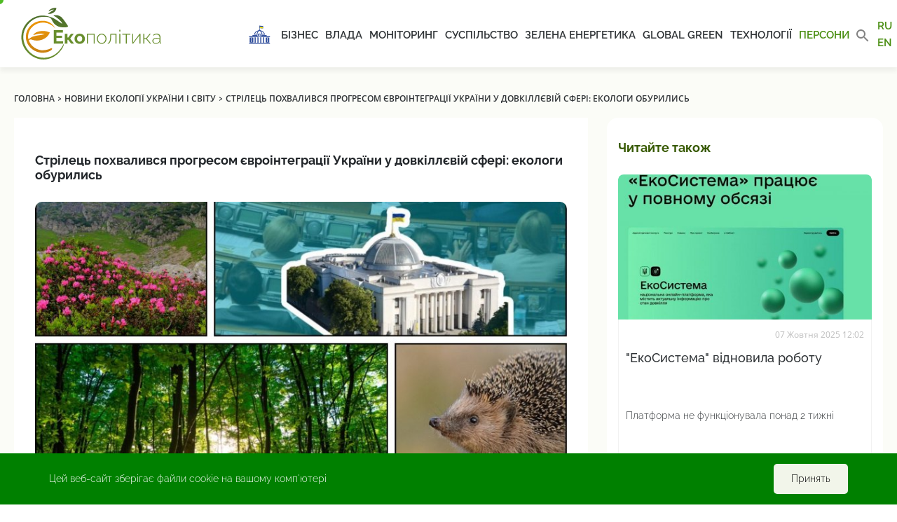

--- FILE ---
content_type: text/html; charset=UTF-8
request_url: https://ecopolitic.com.ua/ua/news/strilec-pohvalivsya-progresom-ievrointegracii-ukraini-u-dovkillievij-sferi-ekologi-oburilis/
body_size: 21011
content:
<!doctype html>
<html lang="uk">
<head><style>img.lazy{min-height:1px}</style><link href="https://ecopolitic.com.ua/wp-content/plugins/w3-total-cache/pub/js/lazyload.min.js" as="script">
    <!-- Global site tag (gtag.js) - Google Analytics -->
    <script async src="https://www.googletagmanager.com/gtag/js?id=UA-188880262-1"></script>
    <script>
        window.dataLayer = window.dataLayer || [];

        function gtag() {
            dataLayer.push(arguments);
        }

        gtag('js', new Date());

        gtag('config', 'UA-188880262-1');
    </script>

    <meta charset="UTF-8">
    <meta name="viewport"
          content="width=device-width, user-scalable=no, initial-scale=1.0, maximum-scale=1.0, minimum-scale=1.0">
    <meta http-equiv="X-UA-Compatible" content="IE=edge">
    <meta name="apple-mobile-web-app-capable" content="yes">
    <meta name="apple-mobile-web-app-status-bar-style" content="black">
    
    <link rel="apple-touch-icon" sizes="57x57"
          href="https://ecopolitic.com.ua/wp-content/themes/ecopolitika/assets/img/favicon/apple-icon-57x57.png">
    <link rel="apple-touch-icon" sizes="60x60"
          href="https://ecopolitic.com.ua/wp-content/themes/ecopolitika/assets/img/favicon/apple-icon-60x60.png">
    <link rel="apple-touch-icon" sizes="72x72"
          href="https://ecopolitic.com.ua/wp-content/themes/ecopolitika/assets/img/favicon/apple-icon-72x72.png">
    <link rel="apple-touch-icon" sizes="76x76"
          href="https://ecopolitic.com.ua/wp-content/themes/ecopolitika/assets/img/favicon/apple-icon-76x76.png">
    <link rel="apple-touch-icon" sizes="114x114"
          href="https://ecopolitic.com.ua/wp-content/themes/ecopolitika/assets/img/favicon/apple-icon-114x114.png">
    <link rel="apple-touch-icon" sizes="120x120"
          href="https://ecopolitic.com.ua/wp-content/themes/ecopolitika/assets/img/favicon/apple-icon-120x120.png">
    <link rel="apple-touch-icon" sizes="144x144"
          href="https://ecopolitic.com.ua/wp-content/themes/ecopolitika/assets/img/favicon/apple-icon-144x144.png">
    <link rel="apple-touch-icon" sizes="152x152"
          href="https://ecopolitic.com.ua/wp-content/themes/ecopolitika/assets/img/favicon/apple-icon-152x152.png">
    <link rel="apple-touch-icon" sizes="180x180"
          href="https://ecopolitic.com.ua/wp-content/themes/ecopolitika/assets/img/favicon/apple-icon-180x180.png">
    <link rel="icon" type="image/png" sizes="192x192"
          href="https://ecopolitic.com.ua/wp-content/themes/ecopolitika/assets/img/favicon/android-icon-192x192.png">
    <link rel="icon" type="image/png" sizes="32x32"
          href="https://ecopolitic.com.ua/wp-content/themes/ecopolitika/assets/img/favicon/favicon-32x32.png">
    <link rel="icon" type="image/png" sizes="96x96"
          href="https://ecopolitic.com.ua/wp-content/themes/ecopolitika/assets/img/favicon/favicon-96x96.png">
    <link rel="icon" type="image/png" sizes="16x16"
          href="https://ecopolitic.com.ua/wp-content/themes/ecopolitika/assets/img/favicon/favicon-16x16.png">
    <link rel="manifest" href="https://ecopolitic.com.ua/wp-content/themes/ecopolitika/assets/img/favicon/manifest.json">
    <meta name="msapplication-TileColor" content="#ffffff">
    <meta name="msapplication-TileImage"
          content="https://ecopolitic.com.ua/wp-content/themes/ecopolitika/assets/img/favicon/ms-icon-144x144.png">
    <meta name="theme-color" content="#ffffff">

    <link rel="apple-touch-icon" sizes="180x180"
          href="https://ecopolitic.com.ua/wp-content/themes/ecopolitika/assets/img/favicon/apple-touch-icon.png">
    <link rel="apple-touch-icon" sizes="180x180"
          href="https://ecopolitic.com.ua/wp-content/themes/ecopolitika/assets/img/favicon/mstile-64x64.png">
    <link rel="apple-touch-icon" sizes="180x180"
          href="https://ecopolitic.com.ua/wp-content/themes/ecopolitika/assets/img/favicon/mstile-76x76.png">
    <link rel="icon" type="image/png" sizes="32x32"
          href="https://ecopolitic.com.ua/wp-content/themes/ecopolitika/assets/img/favicon/favicon-32x32.png">
    <link rel="icon" type="image/png" sizes="16x16"
          href="https://ecopolitic.com.ua/wp-content/themes/ecopolitika/assets/img/favicon/favicon-16x16.png ">
    <link rel="manifest" href="https://ecopolitic.com.ua/wp-content/themes/ecopolitika/assets/img/favicon/site.webmanifest">
    <link rel="mask-icon"
          href="https://ecopolitic.com.ua/wp-content/themes/ecopolitika/assets/img/favicon/safari-pinned-tab.svg"
          color="#5bbad5">
    <meta name="msapplication-TileColor" content="#da532c">
    <meta name="theme-color" content="#ffffff">
    <!--    <link rel="icon" href="-->
	<!--/assets/img/favicon.ico" type="image/x-icon" />-->
    <!--    <link rel="shortcut icon" href="-->
	<!--/assets/img/favicon.ico" type="image/x-icon" />-->

	<meta name='robots' content='index, follow, max-image-preview:large, max-snippet:-1, max-video-preview:-1' />
	<style>img:is([sizes="auto" i], [sizes^="auto," i]) { contain-intrinsic-size: 3000px 1500px }</style>
	<link rel="alternate" href="https://ecopolitic.com.ua/news/strilec-pohvalivsya-progresom-ievrointegracii-ukraini-u-dovkillievij-sferi-ekologi-oburilis-3/" hreflang="ru" />
<link rel="alternate" href="https://ecopolitic.com.ua/ua/news/strilec-pohvalivsya-progresom-ievrointegracii-ukraini-u-dovkillievij-sferi-ekologi-oburilis/" hreflang="uk" />
<link rel="alternate" href="https://ecopolitic.com.ua/en/news/strilec-pohvalivsya-progresom-ievrointegracii-ukraini-u-dovkillievij-sferi-ekologi-oburilis-2/" hreflang="en" />

	<!-- This site is optimized with the Yoast SEO plugin v26.4 - https://yoast.com/wordpress/plugins/seo/ -->
	<title>Стрілець похвалився прогресом євроінтеграції України у довкіллєвій сфері: екологи обурились | ЕкоПолітика</title>
	<link rel="canonical" href="https://ecopolitic.com.ua/ua/news/strilec-pohvalivsya-progresom-ievrointegracii-ukraini-u-dovkillievij-sferi-ekologi-oburilis/" />
	<meta property="og:locale" content="uk_UA" />
	<meta property="og:locale:alternate" content="ru_RU" />
	<meta property="og:locale:alternate" content="en_US" />
	<meta property="og:type" content="article" />
	<meta property="og:title" content="Стрілець похвалився прогресом євроінтеграції України у довкіллєвій сфері: екологи обурились" />
	<meta property="og:description" content="Міністр захисту довкілля та природних ресурсів Руслан Стрілець похвалився, що в Україні за період 2022-2023 років було схвалено 13 євроінтеграційних законів у сфері захисту довкілля. В інтерв’ю &quot;Укрінформу&quot; чиновник похвалився досягненнями у наближенні екологічного законодавства до європейських норм та стандартів. ЕкоПолітика підготувала для своїх читачів короткий підсумок з інтерв’ю. Міністр зауважив, що за оцінками Єврокомісії, [&hellip;]" />
	<meta property="og:url" content="https://ecopolitic.com.ua/ua/news/strilec-pohvalivsya-progresom-ievrointegracii-ukraini-u-dovkillievij-sferi-ekologi-oburilis/" />
	<meta property="og:site_name" content="ЕкоПолітика" />
	<meta property="article:modified_time" content="2024-04-15T15:19:33+00:00" />
	<meta property="og:image" content="https://ecopolitic.com.ua/wp-content/uploads/2024/03/EF973897-29CD-4FE0-90E3-0E13A97EE25C-scaled.jpeg" />
	<meta property="og:image:width" content="2560" />
	<meta property="og:image:height" content="1600" />
	<meta property="og:image:type" content="image/jpeg" />
	<meta name="twitter:card" content="summary_large_image" />
	<script type="application/ld+json" class="yoast-schema-graph">{"@context":"https://schema.org","@graph":[{"@type":"WebPage","@id":"https://ecopolitic.com.ua/ua/news/strilec-pohvalivsya-progresom-ievrointegracii-ukraini-u-dovkillievij-sferi-ekologi-oburilis/","url":"https://ecopolitic.com.ua/ua/news/strilec-pohvalivsya-progresom-ievrointegracii-ukraini-u-dovkillievij-sferi-ekologi-oburilis/","name":"Стрілець похвалився прогресом євроінтеграції України у довкіллєвій сфері: екологи обурились | ЕкоПолітика","isPartOf":{"@id":"https://ecopolitic.com.ua/ua/#website"},"primaryImageOfPage":{"@id":"https://ecopolitic.com.ua/ua/news/strilec-pohvalivsya-progresom-ievrointegracii-ukraini-u-dovkillievij-sferi-ekologi-oburilis/#primaryimage"},"image":{"@id":"https://ecopolitic.com.ua/ua/news/strilec-pohvalivsya-progresom-ievrointegracii-ukraini-u-dovkillievij-sferi-ekologi-oburilis/#primaryimage"},"thumbnailUrl":"https://ecopolitic.com.ua/wp-content/uploads/2024/03/EF973897-29CD-4FE0-90E3-0E13A97EE25C-scaled.jpeg","datePublished":"2024-04-15T15:00:11+00:00","dateModified":"2024-04-15T15:19:33+00:00","breadcrumb":{"@id":"https://ecopolitic.com.ua/ua/news/strilec-pohvalivsya-progresom-ievrointegracii-ukraini-u-dovkillievij-sferi-ekologi-oburilis/#breadcrumb"},"inLanguage":"uk","potentialAction":[{"@type":"ReadAction","target":["https://ecopolitic.com.ua/ua/news/strilec-pohvalivsya-progresom-ievrointegracii-ukraini-u-dovkillievij-sferi-ekologi-oburilis/"]}]},{"@type":"ImageObject","inLanguage":"uk","@id":"https://ecopolitic.com.ua/ua/news/strilec-pohvalivsya-progresom-ievrointegracii-ukraini-u-dovkillievij-sferi-ekologi-oburilis/#primaryimage","url":"https://ecopolitic.com.ua/wp-content/uploads/2024/03/EF973897-29CD-4FE0-90E3-0E13A97EE25C-scaled.jpeg","contentUrl":"https://ecopolitic.com.ua/wp-content/uploads/2024/03/EF973897-29CD-4FE0-90E3-0E13A97EE25C-scaled.jpeg","width":2560,"height":1600},{"@type":"BreadcrumbList","@id":"https://ecopolitic.com.ua/ua/news/strilec-pohvalivsya-progresom-ievrointegracii-ukraini-u-dovkillievij-sferi-ekologi-oburilis/#breadcrumb","itemListElement":[{"@type":"ListItem","position":1,"name":"Home","item":"https://ecopolitic.com.ua/ua/"},{"@type":"ListItem","position":2,"name":"Новини екології України і світу","item":"https://ecopolitic.com.ua/ua/news/"},{"@type":"ListItem","position":3,"name":"Стрілець похвалився прогресом євроінтеграції України у довкіллєвій сфері: екологи обурились"}]},{"@type":"WebSite","@id":"https://ecopolitic.com.ua/ua/#website","url":"https://ecopolitic.com.ua/ua/","name":"ЕкоПолітика","description":"Все про ЕкоПолітику України","publisher":{"@id":"https://ecopolitic.com.ua/ua/#organization"},"potentialAction":[{"@type":"SearchAction","target":{"@type":"EntryPoint","urlTemplate":"https://ecopolitic.com.ua/ua/?s={search_term_string}"},"query-input":{"@type":"PropertyValueSpecification","valueRequired":true,"valueName":"search_term_string"}}],"inLanguage":"uk"},{"@type":"Organization","@id":"https://ecopolitic.com.ua/ua/#organization","name":"ЕкоПолітика","url":"https://ecopolitic.com.ua/ua/","logo":{"@type":"ImageObject","inLanguage":"uk","@id":"https://ecopolitic.com.ua/ua/#/schema/logo/image/","url":"https://ecopolitic.com.ua/wp-content/uploads/2021/01/Ecopolitic-logo_full02.svg","contentUrl":"https://ecopolitic.com.ua/wp-content/uploads/2021/01/Ecopolitic-logo_full02.svg","caption":"ЕкоПолітика"},"image":{"@id":"https://ecopolitic.com.ua/ua/#/schema/logo/image/"}}]}</script>
	<!-- / Yoast SEO plugin. -->


<script type="text/javascript">
/* <![CDATA[ */
window._wpemojiSettings = {"baseUrl":"https:\/\/s.w.org\/images\/core\/emoji\/16.0.1\/72x72\/","ext":".png","svgUrl":"https:\/\/s.w.org\/images\/core\/emoji\/16.0.1\/svg\/","svgExt":".svg","source":{"wpemoji":"https:\/\/ecopolitic.com.ua\/wp-includes\/js\/wp-emoji.js?ver=666e4976f2b9b0f50ccf6de56bc0c0ed.1765201483","twemoji":"https:\/\/ecopolitic.com.ua\/wp-includes\/js\/twemoji.js?ver=666e4976f2b9b0f50ccf6de56bc0c0ed.1765201483"}};
/**
 * @output wp-includes/js/wp-emoji-loader.js
 */

/**
 * Emoji Settings as exported in PHP via _print_emoji_detection_script().
 * @typedef WPEmojiSettings
 * @type {object}
 * @property {?object} source
 * @property {?string} source.concatemoji
 * @property {?string} source.twemoji
 * @property {?string} source.wpemoji
 * @property {?boolean} DOMReady
 * @property {?Function} readyCallback
 */

/**
 * Support tests.
 * @typedef SupportTests
 * @type {object}
 * @property {?boolean} flag
 * @property {?boolean} emoji
 */

/**
 * IIFE to detect emoji support and load Twemoji if needed.
 *
 * @param {Window} window
 * @param {Document} document
 * @param {WPEmojiSettings} settings
 */
( function wpEmojiLoader( window, document, settings ) {
	if ( typeof Promise === 'undefined' ) {
		return;
	}

	var sessionStorageKey = 'wpEmojiSettingsSupports';
	var tests = [ 'flag', 'emoji' ];

	/**
	 * Checks whether the browser supports offloading to a Worker.
	 *
	 * @since 6.3.0
	 *
	 * @private
	 *
	 * @returns {boolean}
	 */
	function supportsWorkerOffloading() {
		return (
			typeof Worker !== 'undefined' &&
			typeof OffscreenCanvas !== 'undefined' &&
			typeof URL !== 'undefined' &&
			URL.createObjectURL &&
			typeof Blob !== 'undefined'
		);
	}

	/**
	 * @typedef SessionSupportTests
	 * @type {object}
	 * @property {number} timestamp
	 * @property {SupportTests} supportTests
	 */

	/**
	 * Get support tests from session.
	 *
	 * @since 6.3.0
	 *
	 * @private
	 *
	 * @returns {?SupportTests} Support tests, or null if not set or older than 1 week.
	 */
	function getSessionSupportTests() {
		try {
			/** @type {SessionSupportTests} */
			var item = JSON.parse(
				sessionStorage.getItem( sessionStorageKey )
			);
			if (
				typeof item === 'object' &&
				typeof item.timestamp === 'number' &&
				new Date().valueOf() < item.timestamp + 604800 && // Note: Number is a week in seconds.
				typeof item.supportTests === 'object'
			) {
				return item.supportTests;
			}
		} catch ( e ) {}
		return null;
	}

	/**
	 * Persist the supports in session storage.
	 *
	 * @since 6.3.0
	 *
	 * @private
	 *
	 * @param {SupportTests} supportTests Support tests.
	 */
	function setSessionSupportTests( supportTests ) {
		try {
			/** @type {SessionSupportTests} */
			var item = {
				supportTests: supportTests,
				timestamp: new Date().valueOf()
			};

			sessionStorage.setItem(
				sessionStorageKey,
				JSON.stringify( item )
			);
		} catch ( e ) {}
	}

	/**
	 * Checks if two sets of Emoji characters render the same visually.
	 *
	 * This is used to determine if the browser is rendering an emoji with multiple data points
	 * correctly. set1 is the emoji in the correct form, using a zero-width joiner. set2 is the emoji
	 * in the incorrect form, using a zero-width space. If the two sets render the same, then the browser
	 * does not support the emoji correctly.
	 *
	 * This function may be serialized to run in a Worker. Therefore, it cannot refer to variables from the containing
	 * scope. Everything must be passed by parameters.
	 *
	 * @since 4.9.0
	 *
	 * @private
	 *
	 * @param {CanvasRenderingContext2D} context 2D Context.
	 * @param {string} set1 Set of Emoji to test.
	 * @param {string} set2 Set of Emoji to test.
	 *
	 * @return {boolean} True if the two sets render the same.
	 */
	function emojiSetsRenderIdentically( context, set1, set2 ) {
		// Cleanup from previous test.
		context.clearRect( 0, 0, context.canvas.width, context.canvas.height );
		context.fillText( set1, 0, 0 );
		var rendered1 = new Uint32Array(
			context.getImageData(
				0,
				0,
				context.canvas.width,
				context.canvas.height
			).data
		);

		// Cleanup from previous test.
		context.clearRect( 0, 0, context.canvas.width, context.canvas.height );
		context.fillText( set2, 0, 0 );
		var rendered2 = new Uint32Array(
			context.getImageData(
				0,
				0,
				context.canvas.width,
				context.canvas.height
			).data
		);

		return rendered1.every( function ( rendered2Data, index ) {
			return rendered2Data === rendered2[ index ];
		} );
	}

	/**
	 * Checks if the center point of a single emoji is empty.
	 *
	 * This is used to determine if the browser is rendering an emoji with a single data point
	 * correctly. The center point of an incorrectly rendered emoji will be empty. A correctly
	 * rendered emoji will have a non-zero value at the center point.
	 *
	 * This function may be serialized to run in a Worker. Therefore, it cannot refer to variables from the containing
	 * scope. Everything must be passed by parameters.
	 *
	 * @since 6.8.2
	 *
	 * @private
	 *
	 * @param {CanvasRenderingContext2D} context 2D Context.
	 * @param {string} emoji Emoji to test.
	 *
	 * @return {boolean} True if the center point is empty.
	 */
	function emojiRendersEmptyCenterPoint( context, emoji ) {
		// Cleanup from previous test.
		context.clearRect( 0, 0, context.canvas.width, context.canvas.height );
		context.fillText( emoji, 0, 0 );

		// Test if the center point (16, 16) is empty (0,0,0,0).
		var centerPoint = context.getImageData(16, 16, 1, 1);
		for ( var i = 0; i < centerPoint.data.length; i++ ) {
			if ( centerPoint.data[ i ] !== 0 ) {
				// Stop checking the moment it's known not to be empty.
				return false;
			}
		}

		return true;
	}

	/**
	 * Determines if the browser properly renders Emoji that Twemoji can supplement.
	 *
	 * This function may be serialized to run in a Worker. Therefore, it cannot refer to variables from the containing
	 * scope. Everything must be passed by parameters.
	 *
	 * @since 4.2.0
	 *
	 * @private
	 *
	 * @param {CanvasRenderingContext2D} context 2D Context.
	 * @param {string} type Whether to test for support of "flag" or "emoji".
	 * @param {Function} emojiSetsRenderIdentically Reference to emojiSetsRenderIdentically function, needed due to minification.
	 * @param {Function} emojiRendersEmptyCenterPoint Reference to emojiRendersEmptyCenterPoint function, needed due to minification.
	 *
	 * @return {boolean} True if the browser can render emoji, false if it cannot.
	 */
	function browserSupportsEmoji( context, type, emojiSetsRenderIdentically, emojiRendersEmptyCenterPoint ) {
		var isIdentical;

		switch ( type ) {
			case 'flag':
				/*
				 * Test for Transgender flag compatibility. Added in Unicode 13.
				 *
				 * To test for support, we try to render it, and compare the rendering to how it would look if
				 * the browser doesn't render it correctly (white flag emoji + transgender symbol).
				 */
				isIdentical = emojiSetsRenderIdentically(
					context,
					'\uD83C\uDFF3\uFE0F\u200D\u26A7\uFE0F', // as a zero-width joiner sequence
					'\uD83C\uDFF3\uFE0F\u200B\u26A7\uFE0F' // separated by a zero-width space
				);

				if ( isIdentical ) {
					return false;
				}

				/*
				 * Test for Sark flag compatibility. This is the least supported of the letter locale flags,
				 * so gives us an easy test for full support.
				 *
				 * To test for support, we try to render it, and compare the rendering to how it would look if
				 * the browser doesn't render it correctly ([C] + [Q]).
				 */
				isIdentical = emojiSetsRenderIdentically(
					context,
					'\uD83C\uDDE8\uD83C\uDDF6', // as the sequence of two code points
					'\uD83C\uDDE8\u200B\uD83C\uDDF6' // as the two code points separated by a zero-width space
				);

				if ( isIdentical ) {
					return false;
				}

				/*
				 * Test for English flag compatibility. England is a country in the United Kingdom, it
				 * does not have a two letter locale code but rather a five letter sub-division code.
				 *
				 * To test for support, we try to render it, and compare the rendering to how it would look if
				 * the browser doesn't render it correctly (black flag emoji + [G] + [B] + [E] + [N] + [G]).
				 */
				isIdentical = emojiSetsRenderIdentically(
					context,
					// as the flag sequence
					'\uD83C\uDFF4\uDB40\uDC67\uDB40\uDC62\uDB40\uDC65\uDB40\uDC6E\uDB40\uDC67\uDB40\uDC7F',
					// with each code point separated by a zero-width space
					'\uD83C\uDFF4\u200B\uDB40\uDC67\u200B\uDB40\uDC62\u200B\uDB40\uDC65\u200B\uDB40\uDC6E\u200B\uDB40\uDC67\u200B\uDB40\uDC7F'
				);

				return ! isIdentical;
			case 'emoji':
				/*
				 * Does Emoji 16.0 cause the browser to go splat?
				 *
				 * To test for Emoji 16.0 support, try to render a new emoji: Splatter.
				 *
				 * The splatter emoji is a single code point emoji. Testing for browser support
				 * required testing the center point of the emoji to see if it is empty.
				 *
				 * 0xD83E 0xDEDF (\uD83E\uDEDF) == 🫟 Splatter.
				 *
				 * When updating this test, please ensure that the emoji is either a single code point
				 * or switch to using the emojiSetsRenderIdentically function and testing with a zero-width
				 * joiner vs a zero-width space.
				 */
				var notSupported = emojiRendersEmptyCenterPoint( context, '\uD83E\uDEDF' );
				return ! notSupported;
		}

		return false;
	}

	/**
	 * Checks emoji support tests.
	 *
	 * This function may be serialized to run in a Worker. Therefore, it cannot refer to variables from the containing
	 * scope. Everything must be passed by parameters.
	 *
	 * @since 6.3.0
	 *
	 * @private
	 *
	 * @param {string[]} tests Tests.
	 * @param {Function} browserSupportsEmoji Reference to browserSupportsEmoji function, needed due to minification.
	 * @param {Function} emojiSetsRenderIdentically Reference to emojiSetsRenderIdentically function, needed due to minification.
	 * @param {Function} emojiRendersEmptyCenterPoint Reference to emojiRendersEmptyCenterPoint function, needed due to minification.
	 *
	 * @return {SupportTests} Support tests.
	 */
	function testEmojiSupports( tests, browserSupportsEmoji, emojiSetsRenderIdentically, emojiRendersEmptyCenterPoint ) {
		var canvas;
		if (
			typeof WorkerGlobalScope !== 'undefined' &&
			self instanceof WorkerGlobalScope
		) {
			canvas = new OffscreenCanvas( 300, 150 ); // Dimensions are default for HTMLCanvasElement.
		} else {
			canvas = document.createElement( 'canvas' );
		}

		var context = canvas.getContext( '2d', { willReadFrequently: true } );

		/*
		 * Chrome on OS X added native emoji rendering in M41. Unfortunately,
		 * it doesn't work when the font is bolder than 500 weight. So, we
		 * check for bold rendering support to avoid invisible emoji in Chrome.
		 */
		context.textBaseline = 'top';
		context.font = '600 32px Arial';

		var supports = {};
		tests.forEach( function ( test ) {
			supports[ test ] = browserSupportsEmoji( context, test, emojiSetsRenderIdentically, emojiRendersEmptyCenterPoint );
		} );
		return supports;
	}

	/**
	 * Adds a script to the head of the document.
	 *
	 * @ignore
	 *
	 * @since 4.2.0
	 *
	 * @param {string} src The url where the script is located.
	 *
	 * @return {void}
	 */
	function addScript( src ) {
		var script = document.createElement( 'script' );
		script.src = src;
		script.defer = true;
		document.head.appendChild( script );
	}

	settings.supports = {
		everything: true,
		everythingExceptFlag: true
	};

	// Create a promise for DOMContentLoaded since the worker logic may finish after the event has fired.
	var domReadyPromise = new Promise( function ( resolve ) {
		document.addEventListener( 'DOMContentLoaded', resolve, {
			once: true
		} );
	} );

	// Obtain the emoji support from the browser, asynchronously when possible.
	new Promise( function ( resolve ) {
		var supportTests = getSessionSupportTests();
		if ( supportTests ) {
			resolve( supportTests );
			return;
		}

		if ( supportsWorkerOffloading() ) {
			try {
				// Note that the functions are being passed as arguments due to minification.
				var workerScript =
					'postMessage(' +
					testEmojiSupports.toString() +
					'(' +
					[
						JSON.stringify( tests ),
						browserSupportsEmoji.toString(),
						emojiSetsRenderIdentically.toString(),
						emojiRendersEmptyCenterPoint.toString()
					].join( ',' ) +
					'));';
				var blob = new Blob( [ workerScript ], {
					type: 'text/javascript'
				} );
				var worker = new Worker( URL.createObjectURL( blob ), { name: 'wpTestEmojiSupports' } );
				worker.onmessage = function ( event ) {
					supportTests = event.data;
					setSessionSupportTests( supportTests );
					worker.terminate();
					resolve( supportTests );
				};
				return;
			} catch ( e ) {}
		}

		supportTests = testEmojiSupports( tests, browserSupportsEmoji, emojiSetsRenderIdentically, emojiRendersEmptyCenterPoint );
		setSessionSupportTests( supportTests );
		resolve( supportTests );
	} )
		// Once the browser emoji support has been obtained from the session, finalize the settings.
		.then( function ( supportTests ) {
			/*
			 * Tests the browser support for flag emojis and other emojis, and adjusts the
			 * support settings accordingly.
			 */
			for ( var test in supportTests ) {
				settings.supports[ test ] = supportTests[ test ];

				settings.supports.everything =
					settings.supports.everything && settings.supports[ test ];

				if ( 'flag' !== test ) {
					settings.supports.everythingExceptFlag =
						settings.supports.everythingExceptFlag &&
						settings.supports[ test ];
				}
			}

			settings.supports.everythingExceptFlag =
				settings.supports.everythingExceptFlag &&
				! settings.supports.flag;

			// Sets DOMReady to false and assigns a ready function to settings.
			settings.DOMReady = false;
			settings.readyCallback = function () {
				settings.DOMReady = true;
			};
		} )
		.then( function () {
			return domReadyPromise;
		} )
		.then( function () {
			// When the browser can not render everything we need to load a polyfill.
			if ( ! settings.supports.everything ) {
				settings.readyCallback();

				var src = settings.source || {};

				if ( src.concatemoji ) {
					addScript( src.concatemoji );
				} else if ( src.wpemoji && src.twemoji ) {
					addScript( src.twemoji );
					addScript( src.wpemoji );
				}
			}
		} );
} )( window, document, window._wpemojiSettings );

/* ]]> */
</script>
<style id='wp-emoji-styles-inline-css' type='text/css'>

	img.wp-smiley, img.emoji {
		display: inline !important;
		border: none !important;
		box-shadow: none !important;
		height: 1em !important;
		width: 1em !important;
		margin: 0 0.07em !important;
		vertical-align: -0.1em !important;
		background: none !important;
		padding: 0 !important;
	}
</style>
<link rel="stylesheet" href="https://ecopolitic.com.ua/wp-content/cache/minify/52347.css" media="all" />

<style id='classic-theme-styles-inline-css' type='text/css'>
/**
 * These rules are needed for backwards compatibility.
 * They should match the button element rules in the base theme.json file.
 */
.wp-block-button__link {
	color: #ffffff;
	background-color: #32373c;
	border-radius: 9999px; /* 100% causes an oval, but any explicit but really high value retains the pill shape. */

	/* This needs a low specificity so it won't override the rules from the button element if defined in theme.json. */
	box-shadow: none;
	text-decoration: none;

	/* The extra 2px are added to size solids the same as the outline versions.*/
	padding: calc(0.667em + 2px) calc(1.333em + 2px);

	font-size: 1.125em;
}

.wp-block-file__button {
	background: #32373c;
	color: #ffffff;
	text-decoration: none;
}

</style>
<style id='global-styles-inline-css' type='text/css'>
:root{--wp--preset--aspect-ratio--square: 1;--wp--preset--aspect-ratio--4-3: 4/3;--wp--preset--aspect-ratio--3-4: 3/4;--wp--preset--aspect-ratio--3-2: 3/2;--wp--preset--aspect-ratio--2-3: 2/3;--wp--preset--aspect-ratio--16-9: 16/9;--wp--preset--aspect-ratio--9-16: 9/16;--wp--preset--color--black: #000000;--wp--preset--color--cyan-bluish-gray: #abb8c3;--wp--preset--color--white: #ffffff;--wp--preset--color--pale-pink: #f78da7;--wp--preset--color--vivid-red: #cf2e2e;--wp--preset--color--luminous-vivid-orange: #ff6900;--wp--preset--color--luminous-vivid-amber: #fcb900;--wp--preset--color--light-green-cyan: #7bdcb5;--wp--preset--color--vivid-green-cyan: #00d084;--wp--preset--color--pale-cyan-blue: #8ed1fc;--wp--preset--color--vivid-cyan-blue: #0693e3;--wp--preset--color--vivid-purple: #9b51e0;--wp--preset--gradient--vivid-cyan-blue-to-vivid-purple: linear-gradient(135deg,rgba(6,147,227,1) 0%,rgb(155,81,224) 100%);--wp--preset--gradient--light-green-cyan-to-vivid-green-cyan: linear-gradient(135deg,rgb(122,220,180) 0%,rgb(0,208,130) 100%);--wp--preset--gradient--luminous-vivid-amber-to-luminous-vivid-orange: linear-gradient(135deg,rgba(252,185,0,1) 0%,rgba(255,105,0,1) 100%);--wp--preset--gradient--luminous-vivid-orange-to-vivid-red: linear-gradient(135deg,rgba(255,105,0,1) 0%,rgb(207,46,46) 100%);--wp--preset--gradient--very-light-gray-to-cyan-bluish-gray: linear-gradient(135deg,rgb(238,238,238) 0%,rgb(169,184,195) 100%);--wp--preset--gradient--cool-to-warm-spectrum: linear-gradient(135deg,rgb(74,234,220) 0%,rgb(151,120,209) 20%,rgb(207,42,186) 40%,rgb(238,44,130) 60%,rgb(251,105,98) 80%,rgb(254,248,76) 100%);--wp--preset--gradient--blush-light-purple: linear-gradient(135deg,rgb(255,206,236) 0%,rgb(152,150,240) 100%);--wp--preset--gradient--blush-bordeaux: linear-gradient(135deg,rgb(254,205,165) 0%,rgb(254,45,45) 50%,rgb(107,0,62) 100%);--wp--preset--gradient--luminous-dusk: linear-gradient(135deg,rgb(255,203,112) 0%,rgb(199,81,192) 50%,rgb(65,88,208) 100%);--wp--preset--gradient--pale-ocean: linear-gradient(135deg,rgb(255,245,203) 0%,rgb(182,227,212) 50%,rgb(51,167,181) 100%);--wp--preset--gradient--electric-grass: linear-gradient(135deg,rgb(202,248,128) 0%,rgb(113,206,126) 100%);--wp--preset--gradient--midnight: linear-gradient(135deg,rgb(2,3,129) 0%,rgb(40,116,252) 100%);--wp--preset--font-size--small: 13px;--wp--preset--font-size--medium: 20px;--wp--preset--font-size--large: 36px;--wp--preset--font-size--x-large: 42px;--wp--preset--spacing--20: 0.44rem;--wp--preset--spacing--30: 0.67rem;--wp--preset--spacing--40: 1rem;--wp--preset--spacing--50: 1.5rem;--wp--preset--spacing--60: 2.25rem;--wp--preset--spacing--70: 3.38rem;--wp--preset--spacing--80: 5.06rem;--wp--preset--shadow--natural: 6px 6px 9px rgba(0, 0, 0, 0.2);--wp--preset--shadow--deep: 12px 12px 50px rgba(0, 0, 0, 0.4);--wp--preset--shadow--sharp: 6px 6px 0px rgba(0, 0, 0, 0.2);--wp--preset--shadow--outlined: 6px 6px 0px -3px rgba(255, 255, 255, 1), 6px 6px rgba(0, 0, 0, 1);--wp--preset--shadow--crisp: 6px 6px 0px rgba(0, 0, 0, 1);}:where(.is-layout-flex){gap: 0.5em;}:where(.is-layout-grid){gap: 0.5em;}body .is-layout-flex{display: flex;}.is-layout-flex{flex-wrap: wrap;align-items: center;}.is-layout-flex > :is(*, div){margin: 0;}body .is-layout-grid{display: grid;}.is-layout-grid > :is(*, div){margin: 0;}:where(.wp-block-columns.is-layout-flex){gap: 2em;}:where(.wp-block-columns.is-layout-grid){gap: 2em;}:where(.wp-block-post-template.is-layout-flex){gap: 1.25em;}:where(.wp-block-post-template.is-layout-grid){gap: 1.25em;}.has-black-color{color: var(--wp--preset--color--black) !important;}.has-cyan-bluish-gray-color{color: var(--wp--preset--color--cyan-bluish-gray) !important;}.has-white-color{color: var(--wp--preset--color--white) !important;}.has-pale-pink-color{color: var(--wp--preset--color--pale-pink) !important;}.has-vivid-red-color{color: var(--wp--preset--color--vivid-red) !important;}.has-luminous-vivid-orange-color{color: var(--wp--preset--color--luminous-vivid-orange) !important;}.has-luminous-vivid-amber-color{color: var(--wp--preset--color--luminous-vivid-amber) !important;}.has-light-green-cyan-color{color: var(--wp--preset--color--light-green-cyan) !important;}.has-vivid-green-cyan-color{color: var(--wp--preset--color--vivid-green-cyan) !important;}.has-pale-cyan-blue-color{color: var(--wp--preset--color--pale-cyan-blue) !important;}.has-vivid-cyan-blue-color{color: var(--wp--preset--color--vivid-cyan-blue) !important;}.has-vivid-purple-color{color: var(--wp--preset--color--vivid-purple) !important;}.has-black-background-color{background-color: var(--wp--preset--color--black) !important;}.has-cyan-bluish-gray-background-color{background-color: var(--wp--preset--color--cyan-bluish-gray) !important;}.has-white-background-color{background-color: var(--wp--preset--color--white) !important;}.has-pale-pink-background-color{background-color: var(--wp--preset--color--pale-pink) !important;}.has-vivid-red-background-color{background-color: var(--wp--preset--color--vivid-red) !important;}.has-luminous-vivid-orange-background-color{background-color: var(--wp--preset--color--luminous-vivid-orange) !important;}.has-luminous-vivid-amber-background-color{background-color: var(--wp--preset--color--luminous-vivid-amber) !important;}.has-light-green-cyan-background-color{background-color: var(--wp--preset--color--light-green-cyan) !important;}.has-vivid-green-cyan-background-color{background-color: var(--wp--preset--color--vivid-green-cyan) !important;}.has-pale-cyan-blue-background-color{background-color: var(--wp--preset--color--pale-cyan-blue) !important;}.has-vivid-cyan-blue-background-color{background-color: var(--wp--preset--color--vivid-cyan-blue) !important;}.has-vivid-purple-background-color{background-color: var(--wp--preset--color--vivid-purple) !important;}.has-black-border-color{border-color: var(--wp--preset--color--black) !important;}.has-cyan-bluish-gray-border-color{border-color: var(--wp--preset--color--cyan-bluish-gray) !important;}.has-white-border-color{border-color: var(--wp--preset--color--white) !important;}.has-pale-pink-border-color{border-color: var(--wp--preset--color--pale-pink) !important;}.has-vivid-red-border-color{border-color: var(--wp--preset--color--vivid-red) !important;}.has-luminous-vivid-orange-border-color{border-color: var(--wp--preset--color--luminous-vivid-orange) !important;}.has-luminous-vivid-amber-border-color{border-color: var(--wp--preset--color--luminous-vivid-amber) !important;}.has-light-green-cyan-border-color{border-color: var(--wp--preset--color--light-green-cyan) !important;}.has-vivid-green-cyan-border-color{border-color: var(--wp--preset--color--vivid-green-cyan) !important;}.has-pale-cyan-blue-border-color{border-color: var(--wp--preset--color--pale-cyan-blue) !important;}.has-vivid-cyan-blue-border-color{border-color: var(--wp--preset--color--vivid-cyan-blue) !important;}.has-vivid-purple-border-color{border-color: var(--wp--preset--color--vivid-purple) !important;}.has-vivid-cyan-blue-to-vivid-purple-gradient-background{background: var(--wp--preset--gradient--vivid-cyan-blue-to-vivid-purple) !important;}.has-light-green-cyan-to-vivid-green-cyan-gradient-background{background: var(--wp--preset--gradient--light-green-cyan-to-vivid-green-cyan) !important;}.has-luminous-vivid-amber-to-luminous-vivid-orange-gradient-background{background: var(--wp--preset--gradient--luminous-vivid-amber-to-luminous-vivid-orange) !important;}.has-luminous-vivid-orange-to-vivid-red-gradient-background{background: var(--wp--preset--gradient--luminous-vivid-orange-to-vivid-red) !important;}.has-very-light-gray-to-cyan-bluish-gray-gradient-background{background: var(--wp--preset--gradient--very-light-gray-to-cyan-bluish-gray) !important;}.has-cool-to-warm-spectrum-gradient-background{background: var(--wp--preset--gradient--cool-to-warm-spectrum) !important;}.has-blush-light-purple-gradient-background{background: var(--wp--preset--gradient--blush-light-purple) !important;}.has-blush-bordeaux-gradient-background{background: var(--wp--preset--gradient--blush-bordeaux) !important;}.has-luminous-dusk-gradient-background{background: var(--wp--preset--gradient--luminous-dusk) !important;}.has-pale-ocean-gradient-background{background: var(--wp--preset--gradient--pale-ocean) !important;}.has-electric-grass-gradient-background{background: var(--wp--preset--gradient--electric-grass) !important;}.has-midnight-gradient-background{background: var(--wp--preset--gradient--midnight) !important;}.has-small-font-size{font-size: var(--wp--preset--font-size--small) !important;}.has-medium-font-size{font-size: var(--wp--preset--font-size--medium) !important;}.has-large-font-size{font-size: var(--wp--preset--font-size--large) !important;}.has-x-large-font-size{font-size: var(--wp--preset--font-size--x-large) !important;}
:where(.wp-block-post-template.is-layout-flex){gap: 1.25em;}:where(.wp-block-post-template.is-layout-grid){gap: 1.25em;}
:where(.wp-block-columns.is-layout-flex){gap: 2em;}:where(.wp-block-columns.is-layout-grid){gap: 2em;}
:root :where(.wp-block-pullquote){font-size: 1.5em;line-height: 1.6;}
</style>
<link rel="stylesheet" href="https://ecopolitic.com.ua/wp-content/cache/minify/4b6da.css" media="all" />




<script  defer src="https://ecopolitic.com.ua/wp-content/cache/minify/3034e.js"></script>


<link rel="https://api.w.org/" href="https://ecopolitic.com.ua/wp-json/" /><link rel="EditURI" type="application/rsd+xml" title="RSD" href="https://ecopolitic.com.ua/xmlrpc.php?rsd" />

<link rel='shortlink' href='https://ecopolitic.com.ua/?p=42150' />
<link rel="icon" href="https://ecopolitic.com.ua/wp-content/uploads/2020/12/favicon-1.ico" sizes="32x32" />
<link rel="icon" href="https://ecopolitic.com.ua/wp-content/uploads/2020/12/favicon-1.ico" sizes="192x192" />
<link rel="apple-touch-icon" href="https://ecopolitic.com.ua/wp-content/uploads/2020/12/favicon-1.ico" />
<meta name="msapplication-TileImage" content="https://ecopolitic.com.ua/wp-content/uploads/2020/12/favicon-1.ico" />
</head>

<div class="cookie-banner">
    <div class="cookie-banner-wrapper">
        <p class="cookie-banner-text">Цей веб-сайт зберігає файли cookie на вашому комп'ютері </p>
        <a class="cookie-banner-button">Принять</a>
    </div>
</div>


<body>
<div class="cursor-follower"></div>
<header class="wrapper-header">
    <div class="container header">
        <div class="header-logo">
			
                <a href="https://ecopolitic.com.ua/ua/" class="custom-logo-link">
                    <img class="lazy" src="data:image/svg+xml,%3Csvg%20xmlns='http://www.w3.org/2000/svg'%20viewBox='0%200%20180%2076'%3E%3C/svg%3E" data-src="https://ecopolitic.com.ua/wp-content/uploads/2021/02/Ecopolitic-logo_full_ukr.svg" height="76px" width="180px">
                </a>
			
        </div>
        <div class="nav-menu-wrapper display-none">
            <div class="header-search">
                <form method="get" class="search-form" action="https://ecopolitic.com.ua/ua/">
                    <input type="text" class="searchinput input-search" value="" name="s"
                           autocomplete="off"
                           placeholder="Знайти"/>
                    <button type="submit"
                            class="btn-dark display-none">Шукати</button>
                </form>
            </div>
	                        <a class="menu-item-icon" href="https://ecopolitic.com.ua/ua/bill/">
                    <img class="lazy" width="40" height="40" src="data:image/svg+xml,%3Csvg%20xmlns='http://www.w3.org/2000/svg'%20viewBox='0%200%2040%2040'%3E%3C/svg%3E" data-src="https://ecopolitic.com.ua/wp-content/uploads/2021/08/bills-menu-icon.svg"
                         alt="menu_bills_image">
                </a>
	        			<nav class="nav-menu"><ul id="menu-header-menu-ukr" class="nav-list"><li id="menu-item-1213" class="menu-item menu-item-type-taxonomy menu-item-object-category menu-item-1213"><a href="https://ecopolitic.com.ua/ua/category/biznes/">Бізнес</a></li>
<li id="menu-item-1214" class="menu-item menu-item-type-taxonomy menu-item-object-category current-news-ancestor current-menu-parent current-news-parent menu-item-1214"><a href="https://ecopolitic.com.ua/ua/category/vlada/">Влада</a></li>
<li id="menu-item-1216" class="menu-item menu-item-type-taxonomy menu-item-object-category menu-item-1216"><a href="https://ecopolitic.com.ua/ua/category/monitoring-uk/">Моніторинг</a></li>
<li id="menu-item-1217" class="menu-item menu-item-type-taxonomy menu-item-object-category menu-item-1217"><a href="https://ecopolitic.com.ua/ua/category/suspilstvo/">Суспільство</a></li>
<li id="menu-item-1215" class="menu-item menu-item-type-taxonomy menu-item-object-category menu-item-1215"><a href="https://ecopolitic.com.ua/ua/category/energetika/">Зелена енергетика</a></li>
<li id="menu-item-33068" class="menu-item menu-item-type-taxonomy menu-item-object-category menu-item-33068"><a href="https://ecopolitic.com.ua/ua/category/global_green_ua/">Global green</a></li>
<li id="menu-item-1218" class="menu-item menu-item-type-taxonomy menu-item-object-category menu-item-1218"><a href="https://ecopolitic.com.ua/ua/category/tehnologii/">Технології</a></li>
<li id="menu-item-4712" class="mobile-comment menu-item menu-item-type-post_type_archive menu-item-object-comments menu-item-4712"><a href="https://ecopolitic.com.ua/ua/comments/">Коментарі</a></li>
<li id="menu-item-8195" class="color-green menu-item menu-item-type-post_type_archive menu-item-object-persons menu-item-8195"><a href="https://ecopolitic.com.ua/ua/persons/">Персони</a></li>
</ul></nav>        </div>
        <ul class="lang-switcher">	<li class="lang-item lang-item-192 lang-item-ru lang-item-first"><a lang="ru-RU" hreflang="ru-RU" href="https://ecopolitic.com.ua/news/strilec-pohvalivsya-progresom-ievrointegracii-ukraini-u-dovkillievij-sferi-ekologi-oburilis-3/">Ru</a></li>
	<li class="lang-item lang-item-5950 lang-item-en"><a lang="en-US" hreflang="en-US" href="https://ecopolitic.com.ua/en/news/strilec-pohvalivsya-progresom-ievrointegracii-ukraini-u-dovkillievij-sferi-ekologi-oburilis-2/">En</a></li>
</ul>
        <div class="decor-wrapper">
            <span class="decor"></span>
        </div>
    </div>
</header>
<a id="scroll-top" class="scroll-top-button disabled-link">
    <img class="lazy" src="data:image/svg+xml,%3Csvg%20xmlns='http://www.w3.org/2000/svg'%20viewBox='0%200%201%201'%3E%3C/svg%3E" data-src="https://ecopolitic.com.ua/wp-content/themes/ecopolitika/assets/img/bottom-arrow.svg">
</a>
<main class="main-single">
    <div class="container">
        <div class="breadcrumbs" itemscope itemtype="http://schema.org/BreadcrumbList"><span itemprop="itemListElement" itemscope itemtype="http://schema.org/ListItem"><a class="breadcrumbs__link" href="https://ecopolitic.com.ua/ua/" itemprop="item"><span itemprop="name">Головна</span></a><meta itemprop="position" content="1" /></span><span class="breadcrumbs__separator"> › </span><span itemprop="itemListElement" itemscope itemtype="http://schema.org/ListItem"><a class="breadcrumbs__link" href="https://ecopolitic.com.ua/ua/news/" itemprop="item"><span itemprop="name">Новини екології України і світу</span></a><meta itemprop="position" content="2" /></span><span class="breadcrumbs__separator"> › </span><span class="breadcrumbs__current">Стрілець похвалився прогресом євроінтеграції України у довкіллєвій сфері: екологи обурились</span></div><!-- .breadcrumbs -->    </div>

    <div class="single container">
        <div class="single-wrapper">
                            <h1 class="single-title ">Стрілець похвалився прогресом євроінтеграції України у довкіллєвій сфері: екологи обурились</h1>
                <div class="wrapper-single-image">
                    <div class="single-wrapper-shadow">
                    </div>
                    <img width="800" height="500" src="data:image/svg+xml,%3Csvg%20xmlns='http://www.w3.org/2000/svg'%20viewBox='0%200%20800%20500'%3E%3C/svg%3E" data-src="https://ecopolitic.com.ua/wp-content/uploads/2024/03/EF973897-29CD-4FE0-90E3-0E13A97EE25C-800x500.jpeg" class="single-image wp-post-image lazy" alt="Стрілець похвалився прогресом євроінтеграції України у довкіллєвій сфері: екологи обурились" decoding="async" fetchpriority="high" data-srcset="https://ecopolitic.com.ua/wp-content/uploads/2024/03/EF973897-29CD-4FE0-90E3-0E13A97EE25C-800x500.jpeg 800w, https://ecopolitic.com.ua/wp-content/uploads/2024/03/EF973897-29CD-4FE0-90E3-0E13A97EE25C-300x188.jpeg 300w, https://ecopolitic.com.ua/wp-content/uploads/2024/03/EF973897-29CD-4FE0-90E3-0E13A97EE25C-1024x640.jpeg 1024w, https://ecopolitic.com.ua/wp-content/uploads/2024/03/EF973897-29CD-4FE0-90E3-0E13A97EE25C-768x480.jpeg 768w, https://ecopolitic.com.ua/wp-content/uploads/2024/03/EF973897-29CD-4FE0-90E3-0E13A97EE25C-1536x960.jpeg 1536w, https://ecopolitic.com.ua/wp-content/uploads/2024/03/EF973897-29CD-4FE0-90E3-0E13A97EE25C-2048x1280.jpeg 2048w, https://ecopolitic.com.ua/wp-content/uploads/2024/03/EF973897-29CD-4FE0-90E3-0E13A97EE25C-150x94.jpeg 150w, https://ecopolitic.com.ua/wp-content/uploads/2024/03/EF973897-29CD-4FE0-90E3-0E13A97EE25C-96x60.jpeg 96w, https://ecopolitic.com.ua/wp-content/uploads/2024/03/EF973897-29CD-4FE0-90E3-0E13A97EE25C-500x313.jpeg 500w" data-sizes="(max-width: 800px) 100vw, 800px" />                        <span class="img-author"></span>
                                    </div>
            
                <div class="single-info-wrapper " style="margin-top: 30px">
                    <time class="item-date"
                          datetime="2024-04-15 18:00">15 Квітня 2024 18:00</time>
                                            <a href="https://ecopolitic.com.ua/ua/team/valentina-gembarska/" class="single-info-author">Валентина Бокій</a>
                                    </div>
                <p class="single-short ">В мережі інтерв’ю отримало шквал критики</p>
                <div class="single-content-wrapper">
                    <p style="font-weight: 400;">Міністр захисту довкілля та природних ресурсів Руслан Стрілець похвалився, що в Україні за період 2022-2023 років було схвалено 13 євроінтеграційних законів у сфері захисту довкілля.</p>
<p style="font-weight: 400;">В інтерв’ю "<a href="https://www.ukrinform.ua/rubric-polytics/3852098-koli-cervone-svitlo-vognu-zminuetsa-na-zelenij-kolir-vidnovlenna-dva-roki-dovkillevih-reform-v-ukraini-abo-ruh-do-es-v-umovah-vijni.html">Укрінформу</a>" чиновник похвалився досягненнями у наближенні екологічного законодавства до європейських норм та стандартів. ЕкоПолітика підготувала для своїх читачів короткий підсумок з інтерв’ю.</p>
<p style="font-weight: 400;">Міністр зауважив, що за оцінками Єврокомісії, прогрес України лише за 2022-2023 роки становить 4 бали з 5-ти можливих. Важливими досягненнями він назвав:</p>
<ul>
<li style="font-weight: 400;">закон Закон "Про забезпечення хімічної безпеки",</li>
<li style="font-weight: 400;">ратифікацію Нагойсько-Куала-Лумпурського протоколу про відповідальність і відшкодування,</li>
<li style="font-weight: 400;">схвалення Кабінетом Міністрів Водної стратегії до 2050 року,</li>
<li>ухвалення Міндовкіллям необхідних змін щодо державної системи моніторингу довкілля,</li>
<li>запуск реформи управління відходами,</li>
<li>долучення України (яка ще не має статусу члена ЄС) до програми LIFE,</li>
<li>отримання Україною офіційного статусу спостерігача у Севільському процесі.</li>
</ul>
<h2 style="font-weight: 400;"><strong>Реформа промислового забруднення</strong></h2>
<blockquote>
<p style="font-weight: 400;">"У травні минулого року за нашої адвокації у першому читанні народні депутати схвалили законопроєкт 6004-д, який дозволить імплементувати положення Директиви 2010/75/ЄС<strong> </strong>та запустить екомодернізацію промисловості за найкращими доступними технологіями та методами управління (НДТМ)", — зазначає міністр.</p>
</blockquote>
<p style="font-weight: 400;">Зауважимо, що документ багато критикували як представники бізнесу, так і екологічні активісти. Зокрема, уже майже рік минув з моменту голосування у парламенті, а до другого читання документ досі не дійшов.</p>
<h2 style="font-weight: 400;"><strong>Запуск Нацреєстру викидів та перенесення забруднювачів</strong></h2>
<p style="font-weight: 400;">Міністр зазначив, що Реєстр створили за аналогією з європейським. За його словами, в Україні навіть спрощена і більш зручна онлайн процедура, порівняно з європейською. Через два роки український Реєстр планується інтегрувати з європейським.</p>
<h2 style="font-weight: 400;"><strong>Участь у глобальній кліматичній дискусії</strong></h2>
<p style="font-weight: 400;">Під час війни у 2022 році Україна вперше в історії представила свій павільйон на Конференції ООН зі зміни клімату СОР27. На COP28 у Дубаї представники Міндовкілля презентували нову кліматичну політику України.</p>
<blockquote>
<p style="font-weight: 400;">"Ми вже підготували проєкти основного кліматичного закону України та Стратегії реалізації державної політики у сфері зміни клімату до 2035 року. Завершуємо впровадження системи моніторингу, звітності та верифікації викидів парникових газів, цифровізуємо останній її елемент – подання звітності операторами установок", — зазначив Стрілець.</p>
</blockquote>
<p style="font-weight: 400;">Ще одним досягненням чиновник називає відкриття Кліматичного офісу, кошти на який у розмірі 3,5 млн євро Україна отримала від ЄС.</p>
<p style="font-weight: 400;">Міністр додає, що в найближчих планах запуск системи торгівлі квотами на викиди, що є підготовчим етапом для України до входження в кордони механізму СВАМ.</p>
<h2 style="font-weight: 400;"><strong>Надрокористування</strong></h2>
<p style="font-weight: 400;">Міндовкілля завершило реформу надрокористування, в рамках якої осучаснило правила роботи сектору, наблизивши їх до стандартів ЄС. Зазначається, що з 2023 року надходження до держбюджету від надання спецдозволів на користування надрами сягнули рекордних<strong> </strong><strong>2,85 млрд грн.</strong></p>
<h2 style="font-weight: 400;"><strong>Реформа управління відходами</strong></h2>
<p style="font-weight: 400;">У червні 2022 року Верховна Рада України схвалила рамковий євроінтеграційний закон №2320 "Про управління відходами".</p>
<blockquote>
<p style="font-weight: 400;">"Щоб його положення запрацювали на практиці, ми вже пройшли значний шлях: розроблено та прийнято Урядом понад 20 постанов. Міністерство затвердило з десяток наказів для впровадження європейських вимог до об’єктів оброблення відходів", — додав Стрілець.</p>
</blockquote>
<p style="font-weight: 400;">Також у Верховній Раді на розгляді вже знаходиться законопроєкт "Про упаковку та відходи упаковки"<strong>,</strong><strong> </strong>що вперше вводить в Україні модель розширеної відповідальності виробника.</p>
<p style="font-weight: 400;">Зазначимо, що експерти з управління відходами неодноразово публічно описували суперечності, які існують в законі "Про відходи" і <a href="https://ecopolitic.com.ua/ua/comments/ministerstvo-zahistu-dovkillya-lobijuie-interesi-vplivovih-grup-v-ukraini/">закликали усунути їх.</a></p>
<h2 style="font-weight: 400;"><strong>Лісова реформа</strong></h2>
<p style="font-weight: 400;">164 державні  лісогосподарські підприємства об'єднали в єдине ДП "Ліси України", а замість 24 обласних управлінь лісового та мисливського господарства створили 9 міжрегіональних управлінь Держлісагентства.</p>
<blockquote>
<p style="font-weight: 400;">"Результати реформи можна побачити у декількох конкретних цифрах – ДП “Ліси України” торік збільшило прибуток у понад два рази до 3 млрд грн. У бюджети усіх рівнів надійшло податків на рекордних 10,5 млрд грн", — додав міністр.</p>
</blockquote>
<p style="font-weight: 400;">Зауважимо, що корупція в лісовій сфері нікуди не зникла, а навпаки набула величезних масштабів під час війни. Зокрема, про останній кричущий випадок про вирубування столітніх дубів в Чорнобильському заповіднику ви можете почитати за <a href="https://ecopolitic.com.ua/ua/news/dbr-vikrilo-posadovciv-yaki-virubali-stolitni-dubi-u-chornobilskomu-zapovidniku/">посиланням.</a></p>
<h2 style="font-weight: 400;"><strong>Реформа екоконтролю</strong></h2>
<p style="font-weight: 400;">Міністр зазначив, що в Україні повертається в порядок денний питання реформування Державної екологічної інспекції.</p>
<blockquote>
<p style="font-weight: 400;">"Стратегія реформування системи державного екологічного контролю та операційному плані її виконання у 2024-2026 роках вже пройшли громадське обговорення та незабаром будуть представлені на розгляд Уряду", — заявив Стрілець.</p>
</blockquote>
<h2 style="font-weight: 400;"><strong>Реакція екологічної спільноти</strong></h2>
<p style="font-weight: 400;">В мережі інтерв’ю отримало шквал критики. Більшість учасників екологічної дискусії засумнівались в реальних результатах роботи Міндовкілля.</p>
<blockquote>
<p style="font-weight: 400;">"А якщо не про процеси, а про результати "маховиків" і реформ? Відповідальність Міндовкілля: НПА по рамковому закону "Про відходи" провалені! Чи 2 втрачених роки – це результат? А як іде "активна робота" з азбестовмісними речовинами? Крім гарних дописів в мережах? А правда така, що поки йде війна, Міндовкілля занурює краіну в звалища відходів… І всі це розуміють і бачать…", — зазначила президентка PAEW Людмила Циганок.</p>
</blockquote>
<p><img decoding="async" class="alignnone size-full wp-image-42152 lazy" src="data:image/svg+xml,%3Csvg%20xmlns='http://www.w3.org/2000/svg'%20viewBox='0%200%201180%20944'%3E%3C/svg%3E" data-src="https://ecopolitic.com.ua/wp-content/uploads/2024/04/Znimok-ekrana-2024-04-15-o-17.37.40.png" alt="" width="1180" height="944" data-srcset="https://ecopolitic.com.ua/wp-content/uploads/2024/04/Znimok-ekrana-2024-04-15-o-17.37.40.png 1180w, https://ecopolitic.com.ua/wp-content/uploads/2024/04/Znimok-ekrana-2024-04-15-o-17.37.40-300x240.png 300w, https://ecopolitic.com.ua/wp-content/uploads/2024/04/Znimok-ekrana-2024-04-15-o-17.37.40-1024x819.png 1024w, https://ecopolitic.com.ua/wp-content/uploads/2024/04/Znimok-ekrana-2024-04-15-o-17.37.40-768x614.png 768w, https://ecopolitic.com.ua/wp-content/uploads/2024/04/Znimok-ekrana-2024-04-15-o-17.37.40-150x120.png 150w, https://ecopolitic.com.ua/wp-content/uploads/2024/04/Znimok-ekrana-2024-04-15-o-17.37.40-500x400.png 500w, https://ecopolitic.com.ua/wp-content/uploads/2024/04/Znimok-ekrana-2024-04-15-o-17.37.40-625x500.png 625w" data-sizes="(max-width: 1180px) 100vw, 1180px" /></p>
<p>"Ми прийняли необхідні зміни щодо державної системи моніторингу довкілля та низку документів щодо поліпшення якості повітря." І незважаючи на всі доводи зайняли категоричну позицію відповідно до якої ці зміни набудуть чинності аж за півроку після закіннчення війни. А ще за відведений Верховною Радою рік не спромоглись розробити підзаконку", — додав колишній заступник міністра захисту довкілля Михайло Хорєв.</p>
<p><img decoding="async" class="alignnone size-full wp-image-42153 lazy" src="data:image/svg+xml,%3Csvg%20xmlns='http://www.w3.org/2000/svg'%20viewBox='0%200%201198%20344'%3E%3C/svg%3E" data-src="https://ecopolitic.com.ua/wp-content/uploads/2024/04/Znimok-ekrana-2024-04-15-o-17.39.16.png" alt="" width="1198" height="344" data-srcset="https://ecopolitic.com.ua/wp-content/uploads/2024/04/Znimok-ekrana-2024-04-15-o-17.39.16.png 1198w, https://ecopolitic.com.ua/wp-content/uploads/2024/04/Znimok-ekrana-2024-04-15-o-17.39.16-300x86.png 300w, https://ecopolitic.com.ua/wp-content/uploads/2024/04/Znimok-ekrana-2024-04-15-o-17.39.16-1024x294.png 1024w, https://ecopolitic.com.ua/wp-content/uploads/2024/04/Znimok-ekrana-2024-04-15-o-17.39.16-768x221.png 768w, https://ecopolitic.com.ua/wp-content/uploads/2024/04/Znimok-ekrana-2024-04-15-o-17.39.16-150x43.png 150w, https://ecopolitic.com.ua/wp-content/uploads/2024/04/Znimok-ekrana-2024-04-15-o-17.39.16-500x144.png 500w, https://ecopolitic.com.ua/wp-content/uploads/2024/04/Znimok-ekrana-2024-04-15-o-17.39.16-900x258.png 900w" data-sizes="(max-width: 1198px) 100vw, 1198px" /></p>
<p>Раніше <a href="https://ecopolitic.com.ua/ua/">ЕкоПолітика</a> писала про те, <a href="https://ecopolitic.com.ua/ua/news/strategiya-reformuvannya-ekologichnogo-kontrolju-chi-zapracjuie-v-ukraini-ievropejska-model-derzhavnogo-naglyadu/">як наразі в Україні відбувається реформа екоконтролю</a>.</p>
                </div>
                            <div class="single-tags">
	                <span class="tag-title">Теги: </span><a href="https://ecopolitic.com.ua/ua/tag/derzhekoinspekciya/" rel="tag">Держекоінспекція</a> , <a href="https://ecopolitic.com.ua/ua/tag/zakonodavstvo/" rel="tag">Законодавство</a> , <a href="https://ecopolitic.com.ua/ua/tag/mindovkillya/" rel="tag">Міндовкілля</a>                </div>
            
            
                <script type="application/ld+json">
                    {
                        "@context": "http://schema.org",
                        "@type": "NewsArticle",
                        "headline": "Стрілець похвалився прогресом євроінтеграції України у довкіллєвій сфері: екологи обурились",
                        "author": {
                            "@type": "Person",
                            "name": "Valentina",
                            "url": "https://ecopolitic.com.ua/ua/author/valentina/"
                          },
                        "datePublished": "2024-04-15T18:00:11+03:00",
                        "dateModified":  "2024-04-15T18:19:33+03:00",
                        "image": {
                            "@type": "imageObject",
                            "url": "https://ecopolitic.com.ua/wp-content/uploads/2024/03/EF973897-29CD-4FE0-90E3-0E13A97EE25C-140x140.jpeg",
                            "height": "207",
                            "width": "395"
                        },
                        "publisher": {
                            "@type": "Organization",
                            "name": "ЕкоПолітика",
                            "logo": {
                                "@type": "imageObject",
                                "url": "https://ecopolitic.com.ua/wp-content/uploads/2024/03/EF973897-29CD-4FE0-90E3-0E13A97EE25C-140x140.jpeg",
                                "mainEntityOfPage": "https://ecopolitic.com.ua/wp-content/uploads/2024/03/EF973897-29CD-4FE0-90E3-0E13A97EE25C-140x140.jpeg"
                            }
                        }
                    }
                </script>

            
                    </div>


        <div class="single-same-wrapper  ">
            <span class="single-same-news">Читайте також</span>
            <div class="single-same-wrapper-card">
                


<div class="content-item-wrapper">
    <a class="image-block-photo" href="https://ecopolitic.com.ua/ua/news/ekosistema-vidnovila-robotu/">
        <img width="500" height="300" src="data:image/svg+xml,%3Csvg%20xmlns='http://www.w3.org/2000/svg'%20viewBox='0%200%20500%20300'%3E%3C/svg%3E" data-src="https://ecopolitic.com.ua/wp-content/uploads/2025/10/Image-3-e1759825080590-500x300.jpg" class="card-image wp-post-image lazy" alt="&quot;ЕкоСистема&quot; відновила роботу" decoding="async" data-srcset="https://ecopolitic.com.ua/wp-content/uploads/2025/10/Image-3-e1759825080590-500x300.jpg 500w, https://ecopolitic.com.ua/wp-content/uploads/2025/10/Image-3-e1759825080590-300x180.jpg 300w, https://ecopolitic.com.ua/wp-content/uploads/2025/10/Image-3-e1759825080590-1024x614.jpg 1024w, https://ecopolitic.com.ua/wp-content/uploads/2025/10/Image-3-e1759825080590-768x460.jpg 768w, https://ecopolitic.com.ua/wp-content/uploads/2025/10/Image-3-e1759825080590-150x90.jpg 150w, https://ecopolitic.com.ua/wp-content/uploads/2025/10/Image-3-e1759825080590-834x500.jpg 834w, https://ecopolitic.com.ua/wp-content/uploads/2025/10/Image-3-e1759825080590.jpg 1200w" data-sizes="(max-width: 500px) 100vw, 500px" />    </a>
    <div class="white-wrapper">
        <time class="item-date" datetime="2025-10-07">07 Жовтня 2025 12:02</time>
        <a href="https://ecopolitic.com.ua/ua/news/ekosistema-vidnovila-robotu/"><span class="item-title">"ЕкоСистема" відновила роботу</span></a>
        <p class="item-short-desc">Платформа не функціонувала понад 2 тижні</p>
        <div class="term-wrapper">
                            <a class='link-post-term' href="https://ecopolitic.com.ua/ua/category/monitoring-uk/"><p class="post-term-text">Моніторинг</p></a>
                                <a href="https://ecopolitic.com.ua/ua/tag/mindovkillya/" rel="tag">Міндовкілля</a>                    </div>
    </div>
</div>
                    


<div class="content-item-wrapper">
    <a class="image-block-photo" href="https://ecopolitic.com.ua/ua/news/aktivisti-zvinuvatili-mindovkillya-u-spriyanni-nezakonnim-rubkam-na-zapovidnih-zemlyah/">
        <img width="500" height="334" src="data:image/svg+xml,%3Csvg%20xmlns='http://www.w3.org/2000/svg'%20viewBox='0%200%20500%20334'%3E%3C/svg%3E" data-src="https://ecopolitic.com.ua/wp-content/uploads/2025/10/shutterstock_1216669615-500x334.jpg" class="card-image wp-post-image lazy" alt="Активісти звинуватили Міндовкілля у сприянні незаконним рубкам на заповідних землях" decoding="async" data-srcset="https://ecopolitic.com.ua/wp-content/uploads/2025/10/shutterstock_1216669615-500x334.jpg 500w, https://ecopolitic.com.ua/wp-content/uploads/2025/10/shutterstock_1216669615-300x200.jpg 300w, https://ecopolitic.com.ua/wp-content/uploads/2025/10/shutterstock_1216669615-768x512.jpg 768w, https://ecopolitic.com.ua/wp-content/uploads/2025/10/shutterstock_1216669615-150x100.jpg 150w, https://ecopolitic.com.ua/wp-content/uploads/2025/10/shutterstock_1216669615-750x500.jpg 750w, https://ecopolitic.com.ua/wp-content/uploads/2025/10/shutterstock_1216669615.jpg 1000w" data-sizes="(max-width: 500px) 100vw, 500px" />    </a>
    <div class="white-wrapper">
        <time class="item-date" datetime="2025-10-06">06 Жовтня 2025 16:27</time>
        <a href="https://ecopolitic.com.ua/ua/news/aktivisti-zvinuvatili-mindovkillya-u-spriyanni-nezakonnim-rubkam-na-zapovidnih-zemlyah/"><span class="item-title">Активісти звинуватили Міндовкілля у сприянні незаконним рубкам на заповідних землях</span></a>
        <p class="item-short-desc">Незаконна вирубка дерев може спричинити порушення харчового ланцюга у птахів</p>
        <div class="term-wrapper">
                            <a class='link-post-term' href="https://ecopolitic.com.ua/ua/category/monitoring-uk/"><p class="post-term-text">Моніторинг</p></a>
                                <a href="https://ecopolitic.com.ua/ua/tag/mindovkillya/" rel="tag">Міндовкілля</a>                    </div>
    </div>
</div>
                    


<div class="content-item-wrapper">
    <a class="image-block-photo" href="https://ecopolitic.com.ua/ua/news/iedina-ekologichna-platforma-ekosistema-prizupinila-robotu/">
        <img width="400" height="400" src="data:image/svg+xml,%3Csvg%20xmlns='http://www.w3.org/2000/svg'%20viewBox='0%200%20400%20400'%3E%3C/svg%3E" data-src="https://ecopolitic.com.ua/wp-content/uploads/2025/10/559153920_825266513402504_5523186010781353467_n-400x400.jpg" class="card-image wp-post-image lazy" alt="Єдина екологічна платформа “ЕкоСистема” призупинила роботу" decoding="async" data-srcset="https://ecopolitic.com.ua/wp-content/uploads/2025/10/559153920_825266513402504_5523186010781353467_n-400x400.jpg 400w, https://ecopolitic.com.ua/wp-content/uploads/2025/10/559153920_825266513402504_5523186010781353467_n-300x300.jpg 300w, https://ecopolitic.com.ua/wp-content/uploads/2025/10/559153920_825266513402504_5523186010781353467_n-1024x1024.jpg 1024w, https://ecopolitic.com.ua/wp-content/uploads/2025/10/559153920_825266513402504_5523186010781353467_n-150x150.jpg 150w, https://ecopolitic.com.ua/wp-content/uploads/2025/10/559153920_825266513402504_5523186010781353467_n-768x768.jpg 768w, https://ecopolitic.com.ua/wp-content/uploads/2025/10/559153920_825266513402504_5523186010781353467_n-1536x1536.jpg 1536w, https://ecopolitic.com.ua/wp-content/uploads/2025/10/559153920_825266513402504_5523186010781353467_n-500x500.jpg 500w, https://ecopolitic.com.ua/wp-content/uploads/2025/10/559153920_825266513402504_5523186010781353467_n-140x140.jpg 140w, https://ecopolitic.com.ua/wp-content/uploads/2025/10/559153920_825266513402504_5523186010781353467_n.jpg 2048w" data-sizes="(max-width: 400px) 100vw, 400px" />    </a>
    <div class="white-wrapper">
        <time class="item-date" datetime="2025-10-06">06 Жовтня 2025 10:52</time>
        <a href="https://ecopolitic.com.ua/ua/news/iedina-ekologichna-platforma-ekosistema-prizupinila-robotu/"><span class="item-title">Єдина екологічна платформа “ЕкоСистема” призупинила роботу</span></a>
        <p class="item-short-desc">Офіційно у Мінекономіки не зазначили причину зупинки системи</p>
        <div class="term-wrapper">
                            <a class='link-post-term' href="https://ecopolitic.com.ua/ua/category/monitoring-uk/"><p class="post-term-text">Моніторинг</p></a>
                                <a href="https://ecopolitic.com.ua/ua/tag/mindovkillya/" rel="tag">Міндовкілля</a>                    </div>
    </div>
</div>
                    


<div class="content-item-wrapper">
    <a class="image-block-photo" href="https://ecopolitic.com.ua/ua/news/olga-juhimchuk-stala-zastupniceju-ministra-energetiki-z-ievrointegracii/">
        <img width="500" height="250" src="data:image/svg+xml,%3Csvg%20xmlns='http://www.w3.org/2000/svg'%20viewBox='0%200%20500%20250'%3E%3C/svg%3E" data-src="https://ecopolitic.com.ua/wp-content/uploads/2025/08/Olga-Juhimchuk-e1754290457241-500x250.jpg" class="card-image wp-post-image lazy" alt="Ольга Юхимчук стала заступницею міністра енергетики з євроінтеграції" decoding="async" data-srcset="https://ecopolitic.com.ua/wp-content/uploads/2025/08/Olga-Juhimchuk-e1754290457241-500x250.jpg 500w, https://ecopolitic.com.ua/wp-content/uploads/2025/08/Olga-Juhimchuk-e1754290457241-96x48.jpg 96w, https://ecopolitic.com.ua/wp-content/uploads/2025/08/Olga-Juhimchuk-e1754290457241-800x400.jpg 800w, https://ecopolitic.com.ua/wp-content/uploads/2025/08/Olga-Juhimchuk-e1754290457241-300x150.jpg 300w, https://ecopolitic.com.ua/wp-content/uploads/2025/08/Olga-Juhimchuk-e1754290457241-768x384.jpg 768w, https://ecopolitic.com.ua/wp-content/uploads/2025/08/Olga-Juhimchuk-e1754290457241-1024x512.jpg 1024w, https://ecopolitic.com.ua/wp-content/uploads/2025/08/Olga-Juhimchuk-e1754290457241-150x75.jpg 150w, https://ecopolitic.com.ua/wp-content/uploads/2025/08/Olga-Juhimchuk-e1754290457241-900x450.jpg 900w, https://ecopolitic.com.ua/wp-content/uploads/2025/08/Olga-Juhimchuk-e1754290457241.jpg 1280w" data-sizes="(max-width: 500px) 100vw, 500px" />    </a>
    <div class="white-wrapper">
        <time class="item-date" datetime="2025-08-04">04 Серпня 2025 09:58</time>
        <a href="https://ecopolitic.com.ua/ua/news/olga-juhimchuk-stala-zastupniceju-ministra-energetiki-z-ievrointegracii/"><span class="item-title">Ольга Юхимчук стала заступницею міністра енергетики з євроінтеграції</span></a>
        <p class="item-short-desc">Питаннями адаптації українського законодавства до європейського вона займалася й на попередній посаді</p>
        <div class="term-wrapper">
                            <a class='link-post-term' href="https://ecopolitic.com.ua/ua/category/vlada/"><p class="post-term-text">Влада</p></a>
                                <a href="https://ecopolitic.com.ua/ua/tag/mindovkillya/" rel="tag">Міндовкілля</a>                    </div>
    </div>
</div>
                                </div>
        </div>
    </div>
</main>

<footer class="footer">
    <div class="container">
        <div class="logo-wrapper">
			                <a href="https://ecopolitic.com.ua/ua/" class="custom-logo">
                    <img class="lazy" src="data:image/svg+xml,%3Csvg%20xmlns='http://www.w3.org/2000/svg'%20viewBox='0%200%20200%20150'%3E%3C/svg%3E" data-src="https://ecopolitic.com.ua/wp-content/uploads/2021/02/Ecopolitic-logo_full_ukr.svg" height="150" width="200">
                </a>
			
        </div>
        <div class="footer-content">
            <div class="footer-content__wrap">
                <p class="footer_desc"></p>
                <ul class="footer-social">
										                        <li class="footer-social-item"><a href="https://www.facebook.com/EcoPolitika" target="_blank">
                                <svg width="35" height="35" xmlns="http://www.w3.org/2000/svg"
                                     xmlns:xlink="http://www.w3.org/1999/xlink" version="1.1" id="Capa_1" x="0px"
                                     y="0px"
                                     viewBox="0 0 112.196 112.196" style="enable-background:new 0 0 112.196 112.196;"
                                     xml:space="preserve"><g>
                                        <circle style="fill:#3B5998;" cx="56.098" cy="56.098" r="56.098"/>
                                        <path style="fill:#FFFFFF;"
                                              d="M70.201,58.294h-10.01v36.672H45.025V58.294h-7.213V45.406h7.213v-8.34   c0-5.964,2.833-15.303,15.301-15.303L71.56,21.81v12.51h-8.151c-1.337,0-3.217,0.668-3.217,3.513v7.585h11.334L70.201,58.294z"/>
                                    </g></svg>
                            </a></li>
																				                </ul>
            </div>
            <div class="footer-menu-wrapper">
				<nav class="nav-menu-footer-left"><ul id="menu-footer-menu-ukr-left" class="nav-list-footer-left"><li id="menu-item-1220" class="menu-item menu-item-type-taxonomy menu-item-object-category current-news-ancestor current-menu-parent current-news-parent menu-item-1220"><a href="https://ecopolitic.com.ua/ua/category/vlada/">Влада</a></li>
<li id="menu-item-1222" class="menu-item menu-item-type-taxonomy menu-item-object-category menu-item-1222"><a href="https://ecopolitic.com.ua/ua/category/suspilstvo/">Суспільство</a></li>
<li id="menu-item-1219" class="menu-item menu-item-type-taxonomy menu-item-object-category menu-item-1219"><a href="https://ecopolitic.com.ua/ua/category/biznes/">Бізнес</a></li>
<li id="menu-item-1221" class="menu-item menu-item-type-taxonomy menu-item-object-category menu-item-1221"><a href="https://ecopolitic.com.ua/ua/category/energetika/">Зелена енергетика</a></li>
<li id="menu-item-4126" class="menu-item menu-item-type-taxonomy menu-item-object-category menu-item-4126"><a href="https://ecopolitic.com.ua/ua/category/monitoring-uk/">Моніторинг</a></li>
<li id="menu-item-8199" class="menu-item menu-item-type-post_type_archive menu-item-object-persons menu-item-8199"><a href="https://ecopolitic.com.ua/ua/persons/">Персони</a></li>
</ul></nav>				<nav class="nav-menu-footer-right"><ul id="menu-footer-right-ukr-menu" class="nav-list-footer-right"><li id="menu-item-1226" class="menu-item menu-item-type-taxonomy menu-item-object-category menu-item-1226"><a href="https://ecopolitic.com.ua/ua/category/tehnologii/">Технології</a></li>
<li id="menu-item-4124" class="menu-item menu-item-type-post_type_archive menu-item-object-photo menu-item-4124"><a href="https://ecopolitic.com.ua/ua/photo/">Фото</a></li>
<li id="menu-item-4125" class="menu-item menu-item-type-post_type_archive menu-item-object-video menu-item-4125"><a href="https://ecopolitic.com.ua/ua/video/">Відео</a></li>
<li id="menu-item-1420" class="menu-item menu-item-type-post_type menu-item-object-page menu-item-1420"><a href="https://ecopolitic.com.ua/ua/pro-proiekt-ekopolitika/">Про проєкт</a></li>
<li id="menu-item-12505" class="menu-item menu-item-type-post_type_archive menu-item-object-bill menu-item-12505"><a href="https://ecopolitic.com.ua/ua/bill/">Законопроєкти</a></li>
</ul></nav>            </div>
            <div class="footer-content__info">
                <div class="footer-form form-subscribe">
					
<div class="wpcf7 no-js" id="wpcf7-f47428-o1" lang="ru-RU" dir="ltr" data-wpcf7-id="47428">
<div class="screen-reader-response"><p role="status" aria-live="polite" aria-atomic="true"></p> <ul></ul></div>
<form action="/ua/news/strilec-pohvalivsya-progresom-ievrointegracii-ukraini-u-dovkillievij-sferi-ekologi-oburilis/#wpcf7-f47428-o1" method="post" class="wpcf7-form init" aria-label="Контактная форма" novalidate="novalidate" data-status="init">
<fieldset class="hidden-fields-container"><input type="hidden" name="_wpcf7" value="47428" /><input type="hidden" name="_wpcf7_version" value="6.1.3" /><input type="hidden" name="_wpcf7_locale" value="ru_RU" /><input type="hidden" name="_wpcf7_unit_tag" value="wpcf7-f47428-o1" /><input type="hidden" name="_wpcf7_container_post" value="0" /><input type="hidden" name="_wpcf7_posted_data_hash" value="" />
</fieldset>
<div class="input__wrap">
	<p><label for="email" class="form-label">Email</label><br />
<span class="wpcf7-form-control-wrap" data-name="email"><input size="40" maxlength="50" class="wpcf7-form-control wpcf7-email wpcf7-validates-as-required wpcf7-text wpcf7-validates-as-email form_input" id="email" aria-required="true" aria-invalid="false" value="" type="email" name="email" /></span>
	</p>
</div>
<div class="form__btn-wrap">
	<p><input class="wpcf7-form-control wpcf7-submit has-spinner button" id="submit-btn" type="submit" value="Підписатись" />
	</p>
</div><div class="wpcf7-response-output" aria-hidden="true"></div>
</form>
</div>
                </div>
                <div class="footer-term">
					<p>Використання матеріалів, розміщених на медіаплатформі ЕкоПолітика дозволено лише за умови посилання на ЕкоПолітику, а для інтернет-видань – розміщення прямого, відкритого для пошукових систем, гіперпосилання на сторінку, де розміщено оригінальний матеріал.</p>
<p>Редакція може не поділяти точки зору, викладену в авторському матеріалі. Відповідальність за достовірність інформації, опублікованої в рекламних матеріалах, несе рекламодавець.</p>
                </div>
            </div>
        </div>
    </div>
</footer>
<div class="site-search-modal d-none">
    <form method="get" class="search-form" action="https://ecopolitic.com.ua/ua/">
        <input type="text" class="searchinput" value="" name="s" autocomplete="off"
               placeholder="Знайти"/>
        <div class="decor-photo-close">
            <span class="decor-photo-item"></span>
        </div>
    </form>
</div>

<script>
    document.oncopy = function () {
        var bodyElement = document.body;
        var selection = getSelection();
        var href = document.location.href;
        var copyright = "<br><br>Источник: <a href='" + href + "'>" + href + "</a><br>© Ecopolitic.com.ua";
        var text = selection + copyright;
        var divElement = document.createElement('div');
        divElement.style.position = 'absolute';
        divElement.style.left = '-99999px';
        divElement.innerHTML = text;
        bodyElement.appendChild(divElement);
        selection.selectAllChildren(divElement);
        setTimeout(function () {
            bodyElement.removeChild(divElement);
        }, 0);
    };
</script>

<script type="speculationrules">
{"prefetch":[{"source":"document","where":{"and":[{"href_matches":"\/*"},{"not":{"href_matches":["\/wp-*.php","\/wp-admin\/*","\/wp-content\/uploads\/*","\/wp-content\/*","\/wp-content\/plugins\/*","\/wp-content\/themes\/ecopolitika\/*","\/*\\?(.+)"]}},{"not":{"selector_matches":"a[rel~=\"nofollow\"]"}},{"not":{"selector_matches":".no-prefetch, .no-prefetch a"}}]},"eagerness":"conservative"}]}
</script>
<style id='core-block-supports-inline-css' type='text/css'>
/**
 * Core styles: block-supports
 */

</style>

<script  defer src="https://ecopolitic.com.ua/wp-content/cache/minify/41bdc.js"></script>

<script type="text/javascript" id="wp-i18n-js-after">
/* <![CDATA[ */
wp.i18n.setLocaleData( { 'text direction\u0004ltr': [ 'ltr' ] } );
/* ]]> */
</script>
<script  defer src="https://ecopolitic.com.ua/wp-content/cache/minify/1f540.js"></script>

<script type="text/javascript" id="contact-form-7-js-translations">
/* <![CDATA[ */
( function( domain, translations ) {
	var localeData = translations.locale_data[ domain ] || translations.locale_data.messages;
	localeData[""].domain = domain;
	wp.i18n.setLocaleData( localeData, domain );
} )( "contact-form-7", {"translation-revision-date":"2025-11-17 22:10:22+0000","generator":"GlotPress\/4.0.3","domain":"messages","locale_data":{"messages":{"":{"domain":"messages","plural-forms":"nplurals=3; plural=(n % 10 == 1 && n % 100 != 11) ? 0 : ((n % 10 >= 2 && n % 10 <= 4 && (n % 100 < 12 || n % 100 > 14)) ? 1 : 2);","lang":"uk_UA"},"This contact form is placed in the wrong place.":["\u0426\u044f \u043a\u043e\u043d\u0442\u0430\u043a\u0442\u043d\u0430 \u0444\u043e\u0440\u043c\u0430 \u0440\u043e\u0437\u043c\u0456\u0449\u0435\u043d\u0430 \u0432 \u043d\u0435\u043f\u0440\u0430\u0432\u0438\u043b\u044c\u043d\u043e\u043c\u0443 \u043c\u0456\u0441\u0446\u0456."],"Error:":["\u041f\u043e\u043c\u0438\u043b\u043a\u0430:"]}},"comment":{"reference":"includes\/js\/index.js"}} );
/* ]]> */
</script>
<script type="text/javascript" id="contact-form-7-js-before">
/* <![CDATA[ */
var wpcf7 = {
    "api": {
        "root": "https:\/\/ecopolitic.com.ua\/wp-json\/",
        "namespace": "contact-form-7\/v1"
    },
    "cached": 1
};
/* ]]> */
</script>

<script  defer src="https://ecopolitic.com.ua/wp-content/cache/minify/deaca.js"></script>

<script type="text/javascript" id="wpascript-js-after">
/* <![CDATA[ */
wpa_field_info = {"wpa_field_name":"tdpznl3932","wpa_field_value":860071,"wpa_add_test":"no"}
/* ]]> */
</script>
<script type="text/javascript" id="pll_cookie_script-js-after">
/* <![CDATA[ */
(function() {
				var expirationDate = new Date();
				expirationDate.setTime( expirationDate.getTime() + 31536000 * 1000 );
				document.cookie = "pll_language=ua; expires=" + expirationDate.toUTCString() + "; path=/; secure; SameSite=Lax";
			}());
/* ]]> */
</script>
<script type="text/javascript" id="main-js-extra">
/* <![CDATA[ */
var filters_ajax = {"url":"https:\/\/ecopolitic.com.ua\/wp-admin\/admin-ajax.php","theme_uri":"https:\/\/ecopolitic.com.ua\/wp-content\/themes\/ecopolitika"};
/* ]]> */
</script>

<script  defer src="https://ecopolitic.com.ua/wp-content/cache/minify/ae693.js"></script>

<script>window.w3tc_lazyload=1,window.lazyLoadOptions={elements_selector:".lazy",callback_loaded:function(t){var e;try{e=new CustomEvent("w3tc_lazyload_loaded",{detail:{e:t}})}catch(a){(e=document.createEvent("CustomEvent")).initCustomEvent("w3tc_lazyload_loaded",!1,!1,{e:t})}window.dispatchEvent(e)}}</script><script  async src="https://ecopolitic.com.ua/wp-content/cache/minify/1615d.js"></script>
</body>
</html>

<!-- Performance optimized by Redis Object Cache. Learn more: https://wprediscache.com -->

<!--
Performance optimized by W3 Total Cache. Learn more: https://www.boldgrid.com/w3-total-cache/

Page Caching using Disk 
Lazy Loading
Minified using Disk

Served from: ecopolitic.com.ua @ 2026-02-03 19:36:39 by W3 Total Cache
-->

--- FILE ---
content_type: image/svg+xml
request_url: https://ecopolitic.com.ua/wp-content/uploads/2021/02/Ecopolitic-logo_full_ukr.svg
body_size: 309722
content:
<?xml version="1.0" encoding="utf-8"?>
<!-- Generator: Adobe Illustrator 24.1.2, SVG Export Plug-In . SVG Version: 6.00 Build 0)  -->
<!DOCTYPE svg PUBLIC "-//W3C//DTD SVG 1.1//EN" "http://www.w3.org/Graphics/SVG/1.1/DTD/svg11.dtd" [
	<!ENTITY ns_extend "http://ns.adobe.com/Extensibility/1.0/">
	<!ENTITY ns_ai "http://ns.adobe.com/AdobeIllustrator/10.0/">
	<!ENTITY ns_graphs "http://ns.adobe.com/Graphs/1.0/">
	<!ENTITY ns_vars "http://ns.adobe.com/Variables/1.0/">
	<!ENTITY ns_imrep "http://ns.adobe.com/ImageReplacement/1.0/">
	<!ENTITY ns_sfw "http://ns.adobe.com/SaveForWeb/1.0/">
	<!ENTITY ns_custom "http://ns.adobe.com/GenericCustomNamespace/1.0/">
	<!ENTITY ns_adobe_xpath "http://ns.adobe.com/XPath/1.0/">
]>
<svg version="1.1" id="Layer_1" xmlns:x="&ns_extend;" xmlns:i="&ns_ai;" xmlns:graph="&ns_graphs;"
	 xmlns="http://www.w3.org/2000/svg" xmlns:xlink="http://www.w3.org/1999/xlink" x="0px" y="0px" viewBox="0 0 455.3 171.4"
	 style="enable-background:new 0 0 455.3 171.4;" xml:space="preserve">
<style type="text/css">
	.st0{fill:#688E2D;}
	.st1{fill:url(#SVGID_1_);}
	.st2{fill:#4C6C2B;}
	.st3{fill:url(#SVGID_2_);}
</style>
<switch>
	<foreignObject requiredExtensions="&ns_ai;" x="0" y="0" width="1" height="1">
		<i:aipgfRef  xlink:href="#adobe_illustrator_pgf">
		</i:aipgfRef>
	</foreignObject>
	<g i:extraneous="self">
		<g>
			<g>
				<path class="st0" d="M137.5,110.6v7.4h-30V74.7H137v7.4h-21.1v10.4h18.2v6.8h-18.2v11.3H137.5z"/>
				<path class="st0" d="M143.1,118V86.4h8.2v11.9h2.7l8.7-11.9h8.9l-11.3,15.2l12.6,16.5h-9.3l-9.6-12.6h-2.6V118H143.1z"/>
				<path class="st0" d="M191,118.6c-2.6,0-4.9-0.4-7-1.3c-2.1-0.9-3.8-2.1-5.3-3.6c-1.5-1.5-2.6-3.3-3.3-5.2
					c-0.8-1.9-1.1-4-1.1-6.2c0-2.2,0.4-4.4,1.1-6.3c0.8-2,1.8-3.7,3.3-5.2c1.4-1.5,3.2-2.7,5.3-3.6c2.1-0.9,4.4-1.3,6.9-1.3
					c2.6,0,5,0.4,7,1.3c2.1,0.9,3.8,2,5.3,3.6c1.5,1.5,2.6,3.2,3.4,5.2c0.8,2,1.2,4.1,1.2,6.3c0,2.2-0.4,4.2-1.2,6.2
					c-0.8,1.9-1.9,3.7-3.4,5.2c-1.5,1.5-3.2,2.7-5.3,3.6S193.6,118.6,191,118.6z M182.6,102.3c0,1.8,0.4,3.4,1.1,4.8
					c0.7,1.4,1.7,2.6,3,3.3c1.3,0.8,2.7,1.2,4.2,1.2s2.9-0.4,4.2-1.2c1.3-0.8,2.3-1.9,3-3.3c0.8-1.4,1.1-3,1.1-4.9
					c0-1.8-0.4-3.4-1.1-4.8c-0.8-1.4-1.8-2.5-3-3.3c-1.3-0.8-2.7-1.2-4.3-1.2c-1.5,0-2.9,0.4-4.2,1.2c-1.3,0.8-2.3,1.9-3,3.3
					C183,98.8,182.6,100.4,182.6,102.3z"/>
				<path class="st0" d="M214.2,118V86.4h24.7V118h-3V89.1h-18.6V118H214.2z"/>
				<path class="st0" d="M261.7,118.6c-2.2,0-4.3-0.4-6.2-1.3c-1.9-0.8-3.5-2-4.9-3.6c-1.4-1.5-2.5-3.3-3.2-5.2
					c-0.8-2-1.2-4-1.2-6.2c0-2.3,0.4-4.4,1.2-6.3c0.8-2,1.9-3.7,3.3-5.2c1.4-1.5,3-2.7,4.9-3.6c1.9-0.9,3.9-1.3,6.1-1.3
					c2.2,0,4.2,0.4,6.1,1.3c1.9,0.9,3.5,2.1,4.9,3.6c1.4,1.5,2.5,3.3,3.3,5.2c0.8,2,1.2,4.1,1.2,6.3c0,2.2-0.4,4.3-1.2,6.2
					c-0.8,2-1.9,3.7-3.3,5.2c-1.4,1.5-3,2.7-4.9,3.6C265.9,118.2,263.9,118.6,261.7,118.6z M249.3,102.3c0,2.5,0.6,4.8,1.7,6.8
					c1.1,2,2.6,3.7,4.5,4.9c1.9,1.2,3.9,1.8,6.2,1.8c2.3,0,4.4-0.6,6.2-1.8c1.9-1.2,3.4-2.9,4.5-5c1.1-2.1,1.7-4.4,1.7-6.8
					c0-2.5-0.6-4.7-1.7-6.8c-1.1-2.1-2.6-3.7-4.5-4.9c-1.9-1.2-3.9-1.9-6.2-1.9c-2.3,0-4.4,0.6-6.2,1.9c-1.9,1.3-3.4,2.9-4.5,5
					S249.3,99.8,249.3,102.3z"/>
				<path class="st0" d="M281.3,118v-2.8c1.1,0,2.1-0.3,3-0.9c0.9-0.6,1.7-1.7,2.4-3.2c0.7-1.5,1.2-3.6,1.7-6.2
					c0.4-2.6,0.7-6,0.8-10l0.3-8.5h19.7v31.5h-3V89.1h-14l-0.1,5.9c-0.2,4.4-0.5,8.1-1,11.1c-0.5,3-1.2,5.3-2.1,7
					c-0.9,1.7-2,2.9-3.3,3.7C284.4,117.6,282.9,118,281.3,118z"/>
				<path class="st0" d="M318.7,79.1v-5.6h3v5.6H318.7z M318.7,118V86.3h3V118H318.7z"/>
				<path class="st0" d="M339.4,118V89.1h-11.6v-2.7h26.4v2.7h-11.7V118H339.4z"/>
				<path class="st0" d="M360,118V86.4h3v27.4l20.6-27.5h2.8V118h-3V91l-20.4,27H360z"/>
				<path class="st0" d="M395.9,118V86.4h3v14h5.8l11.2-14h3.6l-12.4,15.4l14,16.3h-3.7l-12.7-14.8H399V118H395.9z"/>
				<path class="st0" d="M424.8,108.9c0-1.9,0.6-3.6,1.7-5c1.1-1.4,2.7-2.5,4.7-3.3c2-0.8,4.3-1.2,6.9-1.2c1.6,0,3.3,0.1,5.1,0.4
					c1.7,0.3,3.3,0.7,4.7,1.2v-3c0-2.9-0.8-5.2-2.5-7c-1.7-1.7-4-2.6-7-2.6c-1.6,0-3.2,0.3-4.9,1c-1.7,0.7-3.5,1.6-5.2,2.8l-1.3-2.2
					c2.1-1.4,4.1-2.4,6-3.1c1.9-0.7,3.8-1.1,5.8-1.1c3.8,0,6.8,1.1,9,3.3c2.2,2.2,3.3,5.3,3.3,9.1V114c0,0.5,0.1,0.8,0.3,1.1
					c0.2,0.2,0.6,0.4,1,0.4v2.5c-0.4,0-0.7,0.1-0.9,0.1c-0.2,0-0.4,0-0.6,0c-0.8-0.1-1.4-0.4-1.8-1c-0.4-0.5-0.7-1.1-0.7-1.8v-2.5
					c-1.5,1.8-3.3,3.3-5.6,4.3c-2.3,1-4.7,1.5-7.2,1.5c-2,0-3.8-0.4-5.4-1.3c-1.6-0.8-2.9-2-3.8-3.5
					C425.2,112.4,424.8,110.7,424.8,108.9z M446.6,111.5c0.4-0.5,0.7-1,0.9-1.5c0.2-0.5,0.3-0.9,0.3-1.3v-5.2c-1.5-0.6-3-1-4.6-1.3
					c-1.6-0.3-3.2-0.4-4.9-0.4c-3.2,0-5.7,0.6-7.7,1.9c-2,1.3-3,3-3,5.1c0,1.3,0.3,2.6,1,3.7c0.7,1.1,1.7,2,2.9,2.7
					c1.2,0.7,2.7,1,4.3,1c2.3,0,4.4-0.4,6.3-1.3C444.1,114,445.6,112.9,446.6,111.5z"/>
			</g>
			<g>
				<g>

						<linearGradient id="SVGID_1_" gradientUnits="userSpaceOnUse" x1="-140.7991" y1="149.8136" x2="-91.4963" y2="285.2722" gradientTransform="matrix(0.9521 -0.3057 -0.3057 -0.9521 254.5689 268.5939)">
						<stop  offset="0" style="stop-color:#688E2D"/>
						<stop  offset="0.2804" style="stop-color:#66892D"/>
						<stop  offset="0.6366" style="stop-color:#5B7D2C"/>
						<stop  offset="1" style="stop-color:#4B6D2B"/>
					</linearGradient>
					<path class="st1" d="M140.6,115.9c-0.5,9.1-5,16.6-10.2,23.5c-26.7,35.1-72.1,39.7-104.1,9.5C-7.3,117.2-1.9,70.2,27.4,44.7
						c23.2-20.2,49.4-21.4,76.5-9.9c9.4,4,17.6,10.9,26.4,16.5c1.3,0.8,2.6,1.7,4.5,2.9c-1.1-7.1-14.9-19.5-28.6-26.7
						c7.5-2.9,20.7-0.8,27.1,6.3c7.1,7.8,12.8,16.8,18.8,25.4c2.4,3.4,0.2,5.2-3.3,5.7c-18.9,2.8-37.5-1.8-47-22.3
						c-3-6.5-7.7-9.7-14.3-10.6c-25.4-3.2-47.4,4.5-63.4,24.4c-15.7,19.4-18.9,42-9.5,65.4C25.6,148.9,52,165.6,81,163.1
						c24.5-2.1,41.9-16.1,54.3-36.8c1.1-1.8,2-3.7,3-5.5C139,119.2,139.8,117.6,140.6,115.9z"/>
					<path class="st2" d="M116,3.3C115,15,101.6,24.5,88.3,21.6c7-4.6,13-8.5,20.4-13.3c-7.9-0.7-12.4,3.6-17.7,5.9
						C93.1,5.9,108,1,116,3.3z"/>
				</g>

					<linearGradient id="SVGID_2_" gradientUnits="userSpaceOnUse" x1="69.8742" y1="130.7849" x2="69.8742" y2="233.778" gradientTransform="matrix(0.9924 0.1229 0.1229 -0.9924 -28.735 266.9884)">
					<stop  offset="1.070971e-07" style="stop-color:#C88010"/>
					<stop  offset="0.6221" style="stop-color:#E29009"/>
					<stop  offset="1" style="stop-color:#EC9604"/>
				</linearGradient>
				<path class="st3" d="M77.1,50.3c10.2,1,25.8,6.1,34.7,18.5c0,0-2.1-6-10.1-13.7c-4.7-4.5-13.5-9.2-22.9-10.4
					c-30.9-3.8-58.3,17.9-60.9,46.9c-2.5,27.9,19.4,51.7,47.2,55.2c17,2.1,29.5-4.4,34.6-8.1c4.6-3.4,2.6-7.8-1.6-5.6
					c-8.5,4.5-23.6,7.3-33.2,5.6c-19.6-3.6-32.8-17-37.8-31.2c0.1-0.2,0.2-0.4,0.4-0.5c2.6-3,5.8-3.1,9.5-1.8
					c23.2,8.6,50.3-2.8,57.6-23.1c-14.3-8.4-45.3-6.5-53.3,8.2c11.1-1.8,22-7.8,36.8-2.5c-21.1,4-23.6,3-38.8,7.8
					c-3.8,1.2-10.4,6.1-13.3,8.3c-1-3.9-1.4-7.9-1.1-11.7C26.9,65.8,52.2,47.8,77.1,50.3z"/>
			</g>
		</g>
	</g>
</switch>
<i:aipgf  id="adobe_illustrator_pgf" i:pgfEncoding="zstd/base64" i:pgfVersion="24">
	<![CDATA[
	KLUv/QBYlLIDnuVEbwoswNQQRgxkKjRrocTW8qGBJG/oC97Iv7+vZNYWKS1SEpJnKhPIJkEQgD/X
QQiFDYwJNglpk2TRkTXNwdYJwQEi0YEMHIW2Kv8mTyx75KnIlzY0KQscf/HMvymTY4/f0uzSXFas
tXzKNHH2IJzX5RGhpKUlswdd4njE5iPfsmt0XQ7WyJgP+1ZOMcRiHEUndj0uKcsu8ZW3atof6sWw
R2nSdun0yJUPzFKWnz4KZY/rZQpLMHvkFRJe2r3EBIKDUCIAwQEiUQAIDhCJAUwAwgOFCRSAgIGF
CSCQEGEBAcICFBMcFC5cWBDgKAQHiEQFBwkwRLBwYUIGCRMaMmBQEACCA0TCggMccEBwgEhUOCaQ
uOCYDWjgeMAxPURw9PjAMQcDSICBYzRQHAbBASKxwYNCBBhQHHV1s7n1RhLrOLR1nISv1H0gpmR7
mB2e7kZbznpgEGEChQsOExwVIBKIxBsQCQoG8JBhggcu4B7FSoYqK/FUMnQceaTonlgdbSu94w6f
5Edqt5iTZZnjRp5BJBCJBkSCsbAFFpFQtOHOVSjs5lANTzWQjEg8D5E4IxIOiEQDMhR51kAkikgg
EmlEMljYfJo9rdZjLLDIoYGxULjBULwaFojEIRKMY5SxSEQkig4RCYdZIBJpbFAcIRINalDgkUOj
gbFIrEIkHM6hCmwbZ8aqkcIZ38gclpZTt3XOrFXZ51W/bUSi0cBYKBLPEAlCJBbW0FgcGw2JZ0Mk
CNtAEyLRWCAS5KA4IxINjIXiiYgEI+nowDhEwqocGg2MheJ4tqI6NFzXUM4+jxHaTU2VjYY41EqZ
A69p81gtZQ6r4U3mcMMNRKIUeHV7OjJEiR4jUReIxLGSak08QiTQjQbGyxjF8YxI2KklRYUjh8eQ
y0Ukg2a0Y8tHJqEUNRFvXhUDNBCJBobCEAk8IxLOrGwgEomFSBiRuBWRMJdDViESUzIf5hVll4sG
IjHVy5ohEmhZRCQadvgCkWA0EAkfJiJRRMJ4BSLBaCgigQtGY6h8WSqhuPXqc85qSvDe94TozIZI
KIxIvOUnMRCJRSISdWg0LBRPPCvqQnFEIp94tiJEwgGRMEAPCn7KkzmKZjLHz0j1EqcvrgYFIoFI
oJ21iMRQA5EoRgM9r2oOC6tmp+E2EAk8WyESDEX6iEQmothRPe5AJDRYXGWqboXoy2BAJIpIIBJo
K0Ik2lAHBSLhGkTCYaFoIMYRCUMkGjVEYswBq9F4sWEW80FDJKgOjQZEYqH4WTU0PBEJbLiGczVU
A3UajAajgaFgKPIYRiSMUXVYNBiLxUKBSKDDAu/mHM4eN6wBkUhD81ijGmpxZQ7UQIsjI6KhRhlX
K3XaGMYoJufGhmbm7lwyhw9L5rgSyhxUuzmxO1p0aVla5rDTqySnl2tkDrSrzHGPq6qk6rijiAQi
gUgoGIdItNGgyFOcoqrRwFgonni+QwORQCQa1dBgNBaIxOIWXiASiIQBekQi8YqKSDzRVkUkGolI
HCLBGEYRCYcFIhptiEQhdRoNDMXxzkVzDkYkHBoQCUTCZA1Z7EGBWc1oJnuXOSqNbJkDK41jPaLJ
PguJWk1EFEornJui+TLHq3mWOdL20YAbiMRC8VsgEjWIhEMd0AqRcCISigWjoeHQMQAigUggEoiE
QrFQMBQNs+iCFrWwhRe3wEUuzlg0LBoLh8UwyiBGMYzhpIZqsAY3XAM2ZKPORc9oTNsiEoouGtoY
qpHxi4ZBJKiqyvhFA9ndEAkFo2EOZJcKRsMOZOe8LxpDhkZMRAIzFQ3ZmM/7QSQQiYZGEYlSmYtI
uD7M6dSVXc69iXiU0uGc79OFDsdY5yaetSSPiB4bO20KK06BilRcwWAwGIwGRmMa2lAFMs5QMBYM
RMIADoNINBoYiMRCcUQCr6itQkRiqkVVZeW6wsp6KWpRjGqoRjnUWI2szMx2hpZ2U9jCGNZgDXOw
cU1GJMpm+4xO3wovzHCDG3bwXI+uzs53h5f3U9ziGNdwjXO4wSJhoaHxEDHxqEBEYoEMbMAGOuBk
k7LS0nmJmflU5CIZ2ZCNdMieXrf7d3z+VzS8cYePogpSlMK/3xGJw7xiwfg/JQUiUebDvGLBaFA4
KBAJB4WDYkplPswrFovFYoFILBiLxZTKfAy01i+iHI+aS2kdd9ioPjEzQR8nHLmDSjI9EAkKHjJk
eLCAwQQLHBk6cMGCA8NDBhtYcCRdPkeSiG5eTrkzu6xljtKhZPqsUOaw7FTKHC0ah0YDIsFYKJ54
tuo4IBLj0NBoWDQWijxXYxoODYnnKkSiqONA1MBQnBLpTEZFRYRIjKLvr661SqW2U4dpTMMwZjGL
UcwnB+fGY1NDDg6IBDZkQza84Q2KhkXDooHRwGhoaGhoaDQ0pjGNNtqgBjWqYQ1ruOHGNS4b2Xjj
DUUDkVA0Fo1Fg9FgNBoajUZjHMahDnUgB3Ioh3IwB3Owgx3OAR3QIR3S4Q53UDgoGhwaHBwsKymb
kw7YwAZk4AIVeExEPDQaFhIWBx2ucQ3HuMUp7peHd+ezq6PrIRJzDm64wQwvrPCPyhaIxGHDQrH4
Ik0OiARDsVAo0BSlIEUVo3B44w1nfHHF/zz+7tvp/dwhG9mQjFykIp+ZmJdOS0TCBpEwNzSwcQ03
rIFIVIMabUzDoaHR0NDAaFg0KBrekA3YcA1usIZqoIY2TIMDo8FoYDAYCsYZyUDGMcwwRjGIUcYw
HBaNRcOCsVgsEInzIBIUDOABAwsRMERggqOC1mEyR84MImEyiETK0DEHIkEBCUBgwYGBhQkXRHAY
KiS7n5mxkaSxIp99Snc1M3dS17nm1JlkfrsWVTSLPbOyU1iBSBjglIR0ZCoiKg05tNGGMrpoHaxh
DcawhSlMYbc0tDObzayhaCgaFAwFQ7FQLBQKxRVXpCIVqDgFWW3MoRrVUIxS1CsL68plVUXVmnKg
BjUQgxakoNPCCit83+k0Gn0+27bZXC6TyXU9HjuYg33xRS5ycYtbeOGFLWxRi6JFF13MYhYOCgdF
Q2FVF1hoNCwQCQ0WPk3xg9OZGRkyHJnDr11ZJDTL+f8hocMstiNDmbc0GQ0WEBwgEhYsIDg4ZnqM
jzt6dF4zprMxz0YGkdBAjY2N5wYHJ+ejGMUshjFVRkPDgYEN2NBAB3TAyWYpK8sy+yq6KKMNbdSh
QyWiIiPTUdJJQQtiUAM1yIEwLCA4OFqqUSwYDlcskIEIQCQY0zCNcZhpS7W6V2wWkTAAIqEBROKC
xVHHHIgEBXRgcFzwUCGCBQsVmOCoIIOFhwkXRMCQAAuLgxCJBw8usNCA4AoPGTQggQUPFCRMyIAh
ggQqaDCBwgUOVCCBBQ8hmOAADS6w8EBBggUZMCgyYFB4IEMECViIgAUHBQ8ZRPCABccFFja4kEGF
Cw8ZJmxgwYHh4QILEzrggQwRJEDhwgUKULhwgQKHBzTYAMPikDDBAxlEwIDBBAoUIjA04MAEB3hA
QoYIIrAAw4UMEy5oHBYwPGTIECGDhIcMNMDwgIEMDxYiUJBABgsTIkjgeAjBBAccGCJYiEBBAhlc
oPAQAguNChgudOChYYKDguMBQwQKDhRkMCGCTHBQgIGFCRIiYKDAMcFBQQYJDx/gQASOCx5KMAHD
hQwSHiwwASJxoQMWFpDBBhcwJMDCBAw2oCABCAkBRAIDCxMyWJiAQQIWLkAAAgRnsEGGBwswuEDh
AgYJWJiAwYMGGSw8VKhwgXGBhYYDB4iEBQ+QmQcwIFAtPGTIEIGCA1nTPfzpQ28nJQ/CCyZgSAAE
tHtwnB9UYGECBhMwROABgwgScOAAkUARPEywgIWHDCJQYw9nj3EeT+xxZ6WHqTWCr8NYlyN8YIEL
FLDwkEEEILxHBRpgeCBBBAdU2AACmWEDChc0eJhAhgcMMESgwBxzRKDgQEcFFB4uuPCA31GBBhkm
WKgAhgcKG0xgxsyCDBgUEPxg4QIEjgpE8DAhBA9WiPQZNDSZocPUxLEv4zts7RUmeVKK9eDA5g2d
aXTB6wMKEx4cljE9ZIhAIYMKDxSAUAtQmCo/O4wlxT44jCnVowINQIAhQoUMLmCgYAMWLkyYgMHD
BDQwQX2AxTHuARJwXNEBJjDBkWeIPyLjdG4e9CVZ5WWO7NCVzuqO0GSOlpU8f2bayBwCSDrA4qjs
ARJwvD3ABCY45uhhlSWsGrtpRuaou/1xFW/mZI4KGpCBBzCOCjTAwMKEDBkeLHjAIEKFBUDAo4IH
DCJoUAEIlWNHBRgeOFBhAwhcQGHCBgsI1AUoemSIUAHDBYcHChMcIHgBCgeIBAgkRKCwOERwgQKF
hwwcETJYeMAgwgMOCxFIwDgq0ADDBQoXGBpo8CDhAgYJZLDwUGEDCRcaiqzezDpCFHpw/FUss7ON
3NlhK5Lpr7qkXSIa5yMaPExgggIeHHh2/PrgwB4VjODCAgMLEy6wsMGFhQMHiERlXY8KHkowQQMN
IoTAQoQHSOAwq6CO0hABkAjQo4KHDBEaLFyYQMGECIIBBBtAoEBhgw5AuIDBBQoPJEzIMIHChQwu
SGhMcFTwQCHDBAo4cIBIUDDBQUEECw8UIjDBUQGGCw4OHCASJBWjowILFyZogOHBAhByAQoHDhCJ
EaODgglMgOFChggYMmiwAQUKCziOCjBcyBDhAQPDgQNE4hipBw8cuHCB4oEFEgCAg65tru5UHDGr
uQzpbkcTtFLvQzYpl/KZfjsodC06Jt2L7HLW4+y2MpXWat6rrhz10JZ3oyOJhuw+HpRa5zZ2t7aE
rPXrTvcTsh5Feb17El2qnjXG+7lOkoyS8O5zg9I6rGRn96y7vPqrzViOkIp3LZwpTt3shvckPEmS
ofv8ipkeOzmzw65rD6zJjpl2ss2M8JM4lvdhZtopy943b4WJZ5QZHz0TFZ4ubzqzwUysFOrd08gu
SzX3S1ZMG29PqfBJdJjVvJzwzdZqko7ZvBREO24GsfDTSqlJPEz7UDDtQHvK7IzkbmMm/nHOlzCr
c/H4uB8+ujLbtOLdp1B74FzeJZmR9/d0ddc6x63pBjNPFapd5vO1nHdVXlZfKdlTNDRy5gez6idT
l3+VJdPd9ZdUc8HaefjLqrN6HMzWV+RittCSY2odYVpmxcZWY2aYhDSCtzSmkUt6y8uesMZW5DJK
3yVSVZI8ZpdjhnJln+ZzY/tJVZfXjtRcLTpLcdn/1GW+l5pfxsxEZ55Z6OxL/xJ/PGehn0VM3/6r
bq72kdWke64d0U67pwz6sGhO/yNG552cZRqh9Nwcys81h0dn63tdOm+jfdPsOX1T8rONxnPa63Jn
emYvc4py5sSyW8mcjc5ZdyM/u3ai844ndLb2emnTFDT3Rmxd0qXZKWSu9BVd1ijFzCH4VHMub/Ay
dtrcaDN8N4bOsU3sXIVVt2v3o0u7ljKbqXOXl1kyZas0puV13aWHhOpi3n3k47raDQ==
	]]>
	<![CDATA[
	ptmNUI340mCWFUrVZ7+0CeXqqnmK6ZbJ1GZDlOKxZ4zFxMMTHNuIrDlOI7m6d9mqkSmTEZYu8Wmx
+YhY89WYzpyq3KbKO13QfHM3ZTNPf2k1Fvm3mGzfU5eTOELmpJy5pF5KuVmnGdq3uzox84RDTqfN
bpxHRNLbdR6kmrIJXaL7uYe2OZLTklAoi1l29mZCeHb9OC1vdHVirQTTU+OsPAvdaTYkJ91cKH3o
cad4S7K52J1mMZnTxHXUnBktKdPSl7Ej8/K37FFK3Xec7448f03GDpPc3Towa26WhHYpcc0dd4ci
08HeYnmz6h12ZEEftZwnyfQOrCkZPOpnd8ssVnzXj5ss5cwdnyxJPO7o0jKnJL8PrEnZQfQym7TH
Zl2l+VuEZXbc5VUrVIdJ0iNjh3Wqf51ZqTqKppiVaGeSZatkHZcv15BOqA6jGhoTqtNhl21W+iZl
LMlSko68zFol1RVmCtJxeINTaWeVwTvSJkVHZV6mCeKQ1FzMZorpOF5OUk6iYdEpk+5iPDzJOlyk
nMq8O4p6WJypJLzjVJKsg6rE8Ajl6qj/mZSYJ+cI2XFng6ekat+ioB3ZKrdyjCl35bmgHbdEssGr
StpRZ5P3UcYOSsvp7pNSHy/LJMuqXUp3HJ2cUS3tZZJkKrkddkR7Ff6kPoqmYyUNWmp3+KySPmqW
MrMJ3VH1jSVkd7gm5KPueFmZTkvWHWU/IR+vKyMrIquR3tG8jVlOUlnzYj4O0bKWaTZydEdNktyX
HfnVzWXyqKKxrHzdUTzQJu8lojwPn9OqYq1Z4nMEe1h0GbyW1a+1pMOqr5ZHbpEl+RWjO/JGuTuu
WmSW1zuKKKXyoCkqtJxiic15yAqPVhJPD3qhbdne8WMJ/bC4dyAdyuWReCayRJOJ0c1LKo8z+l6J
VhSrO4pwJPNwX9fybCWIPxB7K8vBsrz4LMJPj7vK0B14VmI/KGmMLA8tpeiOs0OZH1Wiu0qbQjmr
peQdNPRimd3RM5TKo8c71/j846b72XzVF/7oSGp6VDPrrjssn1I/SsaxSqOm3MV41Jbpyhqf3G5u
ch/tB6vSd/y9lB02+lqJlCV3dzjrknVYEhZS5WXJy7/DiCa1g+o0ZfFKnndgCcV24JBQ3p2ld/zw
MCnxjrIRwuM141Nm6WJ4h2FTmscVf0qfR+rVbN5UJeZR5u4oNJPDA8+orSzdJO8OMxqpO+pSYpU5
L/VxsmtK78i/SZXUROnd8d/J8ShP6seLdVaZmBbzHWZIMj/O9lvpuyM7JZbHKa+OxPDwqEriyfzA
odoprUhivKOoKAk/RwtOD0rzVaUPTdJneZPFG81J2+Oqn1rOa+R0DUfPDcAFMHBQMMFxdAEGjkJ4
oECCDF+AAkIFDBc6QIEFKBgTHBAcIBIjmIAhQ4QHUIjwMAECXPBwAYYLEh4mkOECBAhwEGCxOCYN
y3ibp1SnR8KTsuGDxeA1cSSbeNCUMjEnS2qGD7Lj32FW7MHh4+mlviehPlgcZXvdyybGGjpqKAVr
p5vf0ViCNvXBYXT3O68eYOCowpLLSZc38bDBt+fbxWX44EBP2pG9fnDYy2z+ufTJexjPevd/sC74
4Di/PkM0PEnRAwgOEAkMFkePspmkuXxc2nJjr6MPjjlqaLqPl5VejzlosjYyDw4KXBxYMPCqkO7o
qcJ01tLxcaVDMynrQTYNYmYd5apZdilUh3bg1NDuRGh59bCcmWPa8JJoR/3KdWY9sHAqMe9FqZHw
MF14wbQjrWe6d4YkrUd+EOlTrHzNCE+TiWQphVYx96DKtGYmEt6xd0MiqXtYHT0x7UdytCOxRHPP
ngm6R/GdxKx0CqU9jeZu5hL0JCEetox4iJlUEks7DC/NL/oksUfRjdl0pfZ7rFivxEzEkqYdRmVk
fiJVahtj5tSJ3Y6aNKVfLhJfD5o7G5OKFrrlnd3v2GSuxzHrhXnUkd8OzB6hf4mVX480ojRMWy2+
jfl4RWn2oKw7YQ5hCg3WieSMSYMjvR2HaDQq2V6YhHnJ25FXNvPTTjLZww5/dKmxuvFQ8HoUJprw
hTRzrxZJukcd0wgzbRQbH2lm791kJ+MeZ0cvpiVebszTuufZ3N0Zhxlelf2OFSNsMYd8+fgwmyHb
sehypeOm+su0jWT/Gp/96lBaOvLwVpdYVrbj0HHVezpxpiTtg4zV2zOrpEMHGcWOijDHv6KJvQfl
beecGpI8H7bT+cRDxx365ywqkjsf+JzbPm/FSgeOUdM9CQeV/WVv/qRERxJR9TLNR57PZLdyYeZg
XSKO5WWrvXNX5bGPslz1uscqY3TU4JEv8T7KLC463nL60t6RZvqSaC4zWUn2MpIc0fF62ZfXI6Hy
4brVVDp1d1llFyQfRjIaO6ZZjpIIL3toMX6Ssm7WEjM6qjqDRz5sx9dbVEfj8YSqrt1YS4vysj4n
pXaSyl4mixEdeElDJUY+DK2O7DM5gkQHYemXU4OC9WH1Vu2DSUJFR03jwax7QnWbrwc3db/jlWSo
aWflKdaX41JNL8+od7QsceX0mVd0v8nB25zF9aCrjvxiS2TmozxT/7nfUKlDaPiZfnB+J7prFdmv
0sGrrORDYFclNm1rLBrEtoR9Hmsnvh6Z+PAGj1JXWCT31UirhM5wTn5Ht0ses52bOieqGb7TyttY
ihcfq0MkOIaUh0i3LDOzE95PZB6rkedEhHdqKTHvzkkxtdCw7mmb3VhbdLH1flXDsTqz/s52dfbD
9LFJd3PR8Na08o2HqubQPeZd/i6b6LtW2kldLRGN7ml92iTaeie3OkjZl9mTDo2mO7yOeXqDJh9q
zfX7Tta1mrKz9qL9Q+Wyp8dSRFcrshJW7UWIKVVUeUN2Iio50U36yl5EeDQnu70jR9SaNLJXbzmF
tSkqkx2JWrsy+xChfejsjmH5lCVjDwvHJFBmzzi2NzFN49eMzZGVeepe+h4ZsTiZ5xvmyWAvyabe
nqyuZZiHH/v5gzXNjPmUpTTzs72t9hE76GPe5deXO3d0yVwmK8zrYY59xFqmkV9r2WSzjNiy3T70
Zh4vpYbqZDgvkbO9+dmnZC6mHT8jNTRjPmnJXvrUYJ1oTNKoZESvO7p8qSiJiD5v2kpERkbLkl9V
GjlRPz6bS5NnaMchsxudJUtIVDeuvUVGZM+hTFeFE9HLr6xPP7EZtBvLKqTXg8NjhDVHmhr/Xkv0
UIqzZE9LbP5k5mc/VKc6E7Zvov3BMmrW6Ha+jUgIa0WVdbdVqt7LdV3dc80bSzx608TXJFshjfU+
mCjk3jw0ZeaUW6+IeD20w/OLzSrZfuWNHLaOkm+Fttp3KO1Hk3KiEhmN7iZ/zZ+ySbMzYuzR3fnF
ll3PryJLYY+/ObFYH98ZarGH9iHG1eSGjn6E9sS+CNNox6HeqHf1dKk31KuSe1bbL+mGnmY3I7JD
2+6SyfOyE9HZe4RERUl0dmqS3BD+6tJeQ2Rquao5tveE5tvf/HRuHWphzWkn/EkNtWWE9hxCTEtb
iVozxCpia8k8dJllVppvbDOINdZDqkO0N0s1nW6j6ehRzeHkmM2OfXDcJBYaT3J15M7UoV1lNn0n
uUF8cPTKnEdPwuL4wXGZZ3UNie5mmHk8SRHDrnm8z5WpluWqo/ocVVrT6nWNpOlnr6ubiOpafehO
5qjMlFQ+QjoZpDq/VqdLkzm60dT1M9U4WDeyyewv1s+3pFGabJR1NytoVKssmeFPRmJGHXsRFutp
9B/2NUbNu4iwzGN3kYt+v6Uid7LInpgjSbTBMSggXPCQIcJDBg8TgKDBAhiGT+dIxye81Y3gVJo9
5fMcfPPqrHhqnaVU/3TxOWdC9dUqVrJCpMEiDt7t4LOUlnjLC6+cx7LDIlvaEltnfSpPH/YSz2rM
OmfScllVVefcTTJx6jP2OHtz9vGQjRPrU5WWv3vNT6aaN7sPzyAe1e3u+T3RLFQ1U2lzdXvmby5F
TUv8qa7wmvLC6VlRpqXrA8s1c6nr1Dt/bmpviXd/H8TpWX8aobLsnSVOTdorOW+caWJFtFWpmNiS
E2Jvz5VdnVKsD47OzPPIN2slfzrbg/LgsKwy5TuvwRQX4uHKudXllKyjh/PL2w+OvPoRsfKmkvTg
oAeXqbQf/FfEOAprWsMbIx1W5QzVbuZSfu0nOrBJlO75yCsa/a4qTYVYRzyTM6qnr2M90rFCp10H
n0ZCqplPd05qWfB80GTSyyoNbbSzTlckZXS8eVTTXIWMjrqZrP10r9vwZmmsmsmyIp+LVjF6zOqa
2odqUkWHlfnK6ZyqMnPtdq/ii3Xi3eXyzVdeZM+e7GPfTfz4acQSQs8PXXP2mpUdLVOK6MDpHDrN
eVLn43qyaeVlzl3GKjhzxi5pnBUIAOXUTHmKKkSJR5nzdkiTglb4wHR2ZVLVShDDkv5VEjv2pvA3
M2XYOZBs+TEv/t1Ehq+jEZrDV6zCN8fEk6+zeCwyaauKCD/Wy+d4mYrweLN87PQVb88K9aD2qChV
WwsHX3eKm0ai4s0SbMr20DxtG2brRZfz6HIm2maja9DK6UNjktPzEkp/koacc4bidKUryULp+ncy
ZdZLdhaP9SUm2kWTzvTzmEJnNHU/e+zCOupkWuYP8w5r8mn34cI638to5KoHWtIVyp/jy+qRxU9a
7W47lJqLir4bEoqrR9HZ0BLL8k51OXk/Oko7pB5JrqFleqasengfGjIq5dlNm4NGwyPlmXoktuos
c+54ES+b10O5OfqVepjNjVo4xbwX9bizHSJ+kJp0FTznI8k6qgq2l+IvJUHC2OXqpMp8lmQwyLUx
7WZZOYZpWSZ5u1VOYVa+hMbkSyrmtZaPjZO/7F2J68wes+RHEmqcdzKh947MPkQnQ0l36cCsf0u0
O+HMnL0qAa2ybnlYGuM7Q2Zpt6O5aP/QceO4iQHDvt+QFTu/m+2EqIpaT3n9DsKjQif6gjk5hJRz
v1TSeOaUSJlyeEde6YOvm4rbw1S8w6ekwaPVCbbH3W+txLsKOb6jSrOX0KUHFh3IgARbvrDucih9
9NSvKPEXgtbxKPNOtjxJ4TGcH2sl3tXf4hjlWE3u50+nlhxsXZSZdJI/U6KxMr9SfZIm766cllXl
fSFgVNZfzzIKFk3LbqKzjw0Jtad52o1HQkNOmnuraiPWqgTfgwybaDc7yw0Z0steIrOs7dc6tA8N
1Z9epV4cNKSDnD/Eq52LdJfu5uOnq8RePN+Oefg4NL47FXx9WUXoGeNLlfbyWWwIfbt5Tv4eNe0e
wkkjQnunlxxX/lI+x9mtxRiiQzt7exR+yhcauo/hyF8n/W5//+KVbu/QefzMO/F72Mi8NDbkOy3l
Wew/5D97L/loyiezi7Nvny/yL8kks5U/+WePXJbO/Lo5OdZF+8aeHVu+swd5TOUbPeLsoMv+YW3Q
evMTy7DQryqUPESsuZ9Zyrm2zPvp9uiO1rT7mVgy+JlKOUsToU+lkl+PavL8sV8Gew==
	]]>
	<![CDATA[
	fKztvdzE+u7zslCJrUftnL2MO9O7uSbM0t3Nk1vr7DZJOhEW58jCoyedCvNa9und3HzdrXP39iZW
eV/djZxS1l7vbn5i6z2KjHi7WVPyxcy8knzJL0OSe4870+rT25t9c1YO+0Hx9ejdVhe7I7dOTffP
pqTXg+5Ooxi2OOX7DsVZ2w3rYmyOZIx87UV29xyjzCmO2d2diBDv6s/n7x/OzNPM4s/8zCN0xDvN
LT23+eFkf0LETnpqXpmEhZ4TOpPQ88KcTnXmdasxsU//vPuqnkRWJ8tPIg6lq8xVU4R0V8dJs0N7
QC3rr5Uksw+7iRIlEfFo3tEnCyuE7tUwrnrX9zZ5vMoU2vVVk+TDqrWsxfshlo5T92k2tTnvV3V5
zPoenT2LXCoT+ZN3lS+sO3if/qpWc/d9zHBsUzWrw6jHOdb9qtAu8cydnsgndlXeXClLapI6fQ99
OdSrWNVuzKr2sq93VTfTU+at3mpOXSEdZqtw3qMsbHpOafLc0Pocyva+OrqthUjN61jrYtnVjO+x
RYL0nLm6K7wrmQ0z7wphWe3I2pui3fM8hYXGUnbKY1g5yPj/FD/lWXeuadZpXlk4x6SxLDo81ZTT
hGV5Nb8sTFPZHKsCWovG41V301b1WTKjxCNf6WdbZ8I7brXjlF5EGktbvWR+e3CYs/reM/99xgiH
quIzHmRVk5cnpJvSyVhURjboaU7Z74gEcbA6g9Ny2RWRVY8+vfMWctl03qYV1dGoZ4WvSiGrotgK
cQzR5FWWV/X6m/P9Zkvcqpem5aHrh+p2VdchLFJdDf1KJG51WkebKr2tfmboWmaW11PZucyaVZU1
1ap13Y7On3Pve8SqytqPK4twWi7fXFkZ63PCQknT1EVjzHm2JL1q74lzvLp5ZTnReHPnR351t7x5
ua6c6HnTiXWs0fNpjhQi1o0QGZ9YWzyWTxqbsc7vJX7VqPfjq8V8ztjMp3qxV7U0Zel7ND+qxVmd
Y1aVJsuyrEM1r6wWVrPwz6wKdS9sPunNGzpLuikrJaEua/qdhE7IIAlzTEzjpBzzP6bRTJ7MGrsQ
SrCszNtI6oyO18whLMkzDCqPtflVuWquaVaRzec4coaNIBaJYU3anN6s0JABCSFgHJ0Zyt2urA4x
sbLE0n79ZBbNyqRnZtuVWebZjhuKz15bYhpapWm9HDxmElYODQtdujN0Ctl6e9khEdHzyCzby6w5
04YsZbORVZVZziXJ2ZTZohQ7s2ViZcrZ6uxwfJRpZzSEZ3XDZp59JM/ckZ9NZqFNMzGP1syiHZmH
VaEzK7LMtFlmTSVpw6ZtMmeTZjtwrr68mdl55GZ1RXcpaXZUnq1wbHPm2Fr0y0QzImOmzegoWTZG
86xKEyv7lZHFzAoNETNb5mY+XUauzJzzpWa3LHsmlvPZZ2YvSH3SGM3H7Fgjqz2tzvJeXj6TjBCp
+ry0IqtNUfo62mJjk3XPqc3JflateCk5dtzvnnBoMH2nfCLdQmP4RMO8cvZ5d6PMnitVa63OZ7VQ
OpZpnqlbNp+TNVJjh8muLkOGZZloO7NsaKtZJt7OxLakzmUilqS2jt3R0/UUI7Ns1c8ZqrhWSJJj
WE8icy9V5hszzaxPnHkOUcVlnzuPBEvNZ43JjR1+Gv08rBOq5TlTSnZWY/i8sXxdS5720TzP2TzN
LQvxCPMyY/kcNOqh5bNjM/UiKpGpM6+su/5ZL59pXvQTZ3Xm9cwODWYV/a+5sxidzNscFs3vN3ll
pBsbxHlODdnNTWUyWFljYyHOqzW/mpK8Otkp576O1JXb1kjMZS7P0fRVRWLXzA1WCBhGtrrpNDhJ
lmT7xI5Ym6l6q2V0M5q7PHUbL4Z0OmKe8p7k3lRUU9n/fbYo18Lr6WlyqpKrWYSGVdmzi6buV2Lh
YVaayeh5lfLTW7ujx4x+oifmtOh3t/R0c/ejmx2LkLJ0NBzBdJ5QTt31kkOiO4/0whtx2lSh6eW8
1MlodKJLwRP9h0ZPJCvB0xmZPu3Fz6LbIEmnDmzRiG74lJsiMqJPEeEUVZaMfqq5stLHv0yLbEOi
W5viqbqpJadKx2bKtCrfT6sEW4Z5UiqcSirdU/XzhZ6+vxde9jIH+7FyjvU4ZUy09X5VssqyTavE
W6tw7vrKqUwR9r2eIJX5PizVe6vq8WakrHBef4ldtZht6zqqN0d90y62Slv1NVrIyj6eSdDqyKP8
nMv6m7z6TV8qS7msfseuKjapyPKq+pu6kBXa9O5LzDVvmgldlctkKve2rLgKj4Yn2bo6WdHNplJT
RpU8Gdrop/ZsjKbuhSd6cS42VaMMlVFdb0VmZ/VJM1Kraqmvn9xj68RVJSGqvkrPwUpbnZFS5cua
VTl981LIdSa3aiJRtax8dq2qKv3Lraxw7srTqptPJspgdYDxaZ3wis46Mkn3kZyVnx99kEqepXvm
xJ+76Ogzoamj90QvbAoliVF+zlOJz+571c0v6fVk0EdkdT9L5uiEnHdWJ+tJup5ZE1+29amaEJaR
svUrK2vVq1Sf1U15ks7A8drSMU1CrfIcX8HWTalKbU2JcopaN5kznuvLLaEqul2Wyjd2Q3cV4bH0
qQcWLkzIECHDhQlU2ECCBMViMcGBgYUJGDJYQICDgqoHE5ARWgYPf1SUtzIUu8q9+Z+UYj3a8sjN
aA/QbMg+WveNta/c7lhTs1XoBuvOc1fVE2vHNMptKsGzHZaV3FQ46TKb8OrXKnS5fpgpNhIiWX3q
KnP1vCqxOzSs6zy361ynRBRzUqUV2lRZVR8alDqaU7Z+dUhW9Tqy1JFZfM+0Oj3L0NU6vVCKNK8c
mtav7Kqu9azriUc5J4PRJ1ZhvXDIh9X6jJmQ9WZktbbkdbKr3VuFfVadIVZZz2yqs/VoxdLdeqYz
Z6Jtg8bmuXrHrJ1tOHe795xPiCh2taLBsh0lSLBeWcc8iTR2R9XO8a5VVsN755ek1l2VzVN5tWyT
K6raTPpcvqw26ezGmkNWu9f6lsquVruzlup6r0tt9lw0qpZrrp3KMGkO3ayXrj7f7V5/dH2vM/b9
KVXmanhyrg+xU2tW+jIYdzxKbRT7TCh5hBXuEkQPNlFsTaREKkFrlpXoXmuFmnWAgfWivJzR6zW6
Z83YzS7BIpIpapXdiKrMPkQ3m0sZ8E2v08lXrykE+SNijJENER7nV3Kjy9plSo+MrMiyXhPV6GM0
eHR2G6FQKQSMTzoDEjIgYSylFoJWzJVjlBDmWEm12qMF50heZjGc9NQQTts0ShOzfJr4nGOL4Rle
EEfssiaGdCRFpPzJXVspdlSXnmDJ2IymJudCops0XVOZW7MKC2vaP+tI4ptppN57cfBu/cTf3wae
AajUMahTapzHOaWQQYghJE0CExKAACAkEAjFw4LxaCw/FAAHeFY2VjokEglFgtHJcUqRLEMEEAAA
ADIjMCIzABEAysVHGDLaCbYpqgR1d1NLjDMDw/aH+DzrB1uAs8XZCducibjoHW4GlSKwKuBqoj17
ZwIMLk8yz6fbJHosB9eZGBIdAn3ICL9e4vwlBAT39yJ8v+BiiGjgc5wSDG45Vfv09CQa/1tH0Rio
YoZQ0/SgvZXzAMf37U7Oo5NYQvSEb794K5Db314pNrISlE5/25itH2StbQW/bkutJfOs4Hht8czf
R4jNqHjtw2UUKBDpizjXOnDsTjdff6cH+rHIvNor+Nc8AfM3PVu19LnXb5LXTSfIPivbCSyGa4oS
86qNLEYeUNP3QxbPSK/84u07wg//ZnEgvL6HiUJa2F2xf/0P/i0AWErPFAOorKvcrBAj/i30CVLN
VRKnfokndGS7AKOkGFY/AbiC34kPyOeFll3JvIA5zSZR05Jj65L2iHxfetB0FV0YWXxnhaIBFYHX
arRzmYa63IXS+dzA3z0iTvWbMtErz5kc9mnfcpATtnHAdCABVjTYM1wKBOS3UjLsaDCUuMYkNdcF
xz2lqeKnpo/W/H+F6apl0lIsvnIJGUbdRTvu9exQPoZb5OcgijkeBEtUheJCqTbl1k05/EzFQEP3
gAbkNKgYxCv/MVckjYyTL/FVX4o/7y8lY9PUOH8GaczlVpT7Jnilmc5nFYilSKqDHSiCR4ccXfoD
fr1hR6DSyZI5JwMJ4HUlnfuszzYqkysYNTT0kE83NMbMoqP2c689vW7jCZnA7weHq4NLOhI4cl1S
fxSOopirfKw3Uurs3iXdJ1W9SII4KYU+9gC8P5JLOsMBoDKpTdfbXrcxdpoBP25StkE10Stbaksp
NYTuDpv3dg6nEB8zV7pJR4Yko4wVVXVi8oKB6CGAV9HljYR6t0l7NiofIJdj+3MYtiziXB2WARKP
iGwwANcpblKghlW+xiHjZ1iBDmksk45hU70l9UhKfmCxuMR+SzpvgSJp0HuSSUULcd6WVEygmYZQ
gX2XiaAtdE0nSir4uoW7z3YOKoDPfdwDhybji+Hu76l7p5l6BNoiPqtJ2ZPlY1ZSQAdzziNe2WZL
nFhx4iivXSbZfz5vfsjb/0DX5PBn00s4sUuvpMrYj2w0CU9XQ+FmNDGnCntg0no0sdKPnHJAMGlh
0Ri7iAnAlQqCFjBjUsmrRvMi6oZD1UBInoXBiRZSf5Ph6xoQaHjMIGJmJxc9vgsVQunJKsM0rrLs
NDvpGiGOe2+JdzRcShkxNdwjaTWiBoLn265XxjM70UlEOYBwVefspKgZc8VoIu/FfUsjgmMyDjrV
Tlpr2Nhx08EscgO2tRNduDdJupOLdk7gEgYiXJbu5MzgO0JnsoA/x+XqjEy13i8VfScM1iYhoN9J
b42VyJLfyaIP3Pd+J8wbSIbPjLusrDvplv2ddD4Kgs79nfSNstwinpSlZScTFCzx5AFXODd/2LQg
ntz1q82qjDwpZP0QCUvy5NaDUBjlSQ3n3CQsLZkkKU+K23BFlvLkyvinyTVWnlzpXNvbNWaeU55c
8s7JxSLlyTnWk02VJ80UBsR2UstTlSfXCRgUFypPupFzk65ieVLejS/Ap1t+/pHXJWaGDEhn0Jjk
sGMckOaTgg+qYsiIftSHIcQtCPfE+Bh4teAOXLbM4KerTD/qyR6N6s7s2pGSkn0/uq0lEs29cgEh
T1OQofmjxgW8MR9lCchvOyoFXNDkrbMiLKo/ns/o8Zikam6q2KuAJvTFtULT1WcmnqOkpizJG1h+
qMCzC30VGJHWwyn+3T3QUc6y0q+bWbcBagFxRIL+RukPQFKvUfx2trAn5daIjNgI/RtFm0CaPvuN
KkOIaJwK7w8hOVp6kMwPOknpUc9FC4d6+KbkqK2QxUof4Oj0Er2Nynnhe2gQ4hr1cPRWySEnY/VC
ubMWcKP70Bh7B2o8zY7+OQlJG/v0USTmtOc6AJWUp4Hi3N3pHYUZpU5PedKWOT0KxGmcvsawa142
tkF4b9P8Cktjc4TeJ/Mi8dIcgCIEoumI1MADBoFGjrbbN+Lb6gFUJZOGqVw76ahlkQ==
	]]>
	<![CDATA[
	vi7B5C1ip0zX+MYDdK9l6ahLycccMxdRyHLxTUcR9vwUfsPrdNSMo97WkfR4UXnyHKgMKRmDvHbs
jiJ5bsyDk7QZJwb3gQrPO8q2bpaSeI+ASapSGHbkNbsiuE3M0f0fw1jQZxYWAmaM1FAOFcLbdVJ0
FipNHeugmVJi5bg7mjVaXFD89JqYmf0+i1UYb2iqGW0v+xFtH4dEJB+plEOgpQt33Y6IjMJ4UIKd
PmqmTW0AYtSGRoNTimm4EXNFp4l0s4AAXnTCIDaojTE8uyIVSGGD2MKMRu3l4FWCPntJu6GNopRD
lxqUSS4HQdzKJRPT7YzZy0vOpTpiN7UC10QWqhnVpAuYUVDG98jnNk6wn2Vq+eSBzFjD/DgTLtCx
5WlFU9DLrKOcGtkGORr9cXYyZ5ZKq6FFkKke1A2IGc0CKRS9mX5iRpsqe8+j1XFUtZhR9woXgDuR
EdxorD5Gh9SiMYMvQqOV4EOq0YiD1Fq40IQvHgJRmw4auw1CYVagxkaSXE1OhOp7z62c6XNssUND
w1SVQfXQl1ahdqCURXi+q0Ma6OPBVBE0gcEcBNRUV/z/D6JOxdT2g/gia/sFLxj+RfJSPaO53biQ
BqYPwsjy5NPCKKqB/xZFKeEWBkRxvyTYiIWhpqHu1oMyB3afVxkoapafpz85byxN9glVCmPYnubh
20ny5HluMtwJRqulpA67lVjW4WE0ux1BaEFVezcBOoouA+hLxCh34BRowIu79BArIMSTl0H5kT8y
yp1F5faGqfNQMIoYvYp+hbj1ViKjXMguyVtxbZwjXfWxDegXhTekkdOpLZJh+EUhYxgZMcr9dikk
RoGl9cyBNtkqmJ4AGqk2YpRwm9SAUXAoXc7OIsIkBA0DzLPHNDiT16HR/kWhA+YdMMpzrqineSJ9
1kjuV/YI76Jno9E+gN5fgXR+qBUJZ1gbtlkVn6AGYYABTN6ixMvnOsPj4n9UJfm4qQ6ecFhbM9i5
O9pAnqffzNPHGylf1xfXMmXtPYddmdbkaUh5ObEJAFKyfot6bYlRXTV1gcDY7DWkh5z2Lso8Gt1T
/hK6RfO1mgvq6V8WFXOMtKtoHD0rMeQlzaoH6rMsPt8HbhK33TrkKYriyhWVUgvK5AL/rujjnW87
FI6nitJKB9MttAcMGFcscQUuRYl0xpWintY4sJRc/xPrippZ3DQFFYKdr4FcUQf2VNfOFU3U59sV
3foswJk1qF5Rxwm92Mbv+qqoT8v+BKK71Llw+HXC6lR0ajAtqaj/Q15bNIU2NZQavJXQ7AQaYxOp
6DKSUhq1rIwrum9IgznYrfFHqtgby1BuRdfpNaFEQpY+Rm+jFSXAjvhuc3znDNZtGtnXadxXWGez
OFHjhKxkWSfXihq4MW52nhLHUlOzfF4gZXSVqn29plDhPUoWZcBllLynzXxSb+gqP+aMyGLREz26
Oks0vzssSnAsDlPWXlf72RkOVb3CooZb++v/B5mj1HlGY0W5+Y1WnePzHn7eNRvxUDGSslZU7jfg
6MPnmqn6L/xs9BRvvKSRKOmtmbpCv2vZ42d3sEWHME2Steitod6+wB4qZrba9Us392XHfaoBiEUJ
0bOTglzmlu1x2lPxvSs/tCdetZOuncr/sZwZCe/8xbkEaxImK9Zenb2VWCtaareteVfRi4oqoknW
XIMg19/XtJcXSu9JF362ICoqEN+8U3u6dkRFVbUAB4A8T3xxs0hO6Q9SFNK04sOdNIUUVVobztYm
26a8lCUw7TyR7qnip1IsB1E9zk/UskTaSKlvgo+iSh2EHk8+itLSTCSOotlCvmdeuVPAgqMmauUE
UvT7EXVbxS7upY3Mi7r8xZKkzDUm0aa+g/5R1Pfwn7puUQzQhDuKsl3WPn5VXdB7QpUM34PZx9UI
5z2nIwxvY1xlNBRtgAqtchR9yUYkZC1Ikx1YHg7coXVK0e6YFWJAioJW1gEWy+L1uXKwtlDr5V0n
eZAQjzNE1FOJK3ni6WuTi2QAldhBo5wJuIQgRNFAJBLe1y3RZSbLGXy2VtCrttHiQKOVTl5JaELe
RDcPRmXYxf38HbB9EiAEGpjrGiDeottEjAF6EoJHnZsEMBRKviEjLZ3fFJOCJfSBeQS7RFsYnGin
/EiT1dEb0wlHqfMpQaV0rb1EnRsPgXJa8Ejss7R3M/bnmlVkeIeSaNfJQFx+drVQI+Qrl6jSvcio
DVgvfBT4V58lUR4LtzIzQne91U22qAoK56KOlIp5/yyXqKWS73ngI3GUWqWEq1L9rbmv+SXKwpuU
0UvUWZaHjgeDvQYaqbS9YSQFvahdCNFhogaLl2Uf8VQQNZWZjMU3ACZXY6KH3o692oiJ6g6lScne
J+BZZEw0aptvtNleeBr3g1MSSHSicW+aExOlUZKBPu1QoikKHbJCiYZjSY58QImymoL0iAxKpiCg
VMGG3IAyCdVQiekn8OE/lh3RJdVDwVQSbEZPLU1UIqunVjuC0hFduz2SKKIotb5ZXYceGGdA9CZf
t4XtsSAASkMqMXikc4YoKYEGtJngK06yUSalMBXyUNxSfkfhlEOO4Mc4F1+iMSL+bGkvE5YFWRJ6
wPw2FLD6eJ9K+oyntVLCie4LMJQj4HTUSaTCht0zaWe0miuUNcmyE0nQEoynjGQkl0wRCe5YPyIh
OTsqUQEJ9ydsQKj3MPVnHpkxUoCtI4CIKHZQAgDp26Dw386voZF2G5UtKG5m0DAYraWXKnGRBask
JAAjTXxBUOJBRIVPBF7H/5VI9wzx71UhaAJFMMSj+JBB7XsOJ1AXXdVwjgNhAegt+sOPFa99q8XN
LxPuDfq2IiR13/Svn15eW5yf//GcSc3y4o+WsHmHilcLnX0Cylb16pNIUkbRJw2cp7U/i2US5PYD
36Ic8cl+Qda/J0PEzjvtni8Kl2V7Jp6JZ2MQPi6/SLWeBq58jL33vSk71Es30erPkxMPKTDPz8y4
WZ4Py0o60MhzWBEJjSc3ZhBU3TkHYUB4Pv4gtGOXlvcDqtYxfR2f3UmxdpSWzueVJ2roXIg7FJ1z
8bRHdr65yq67CpG/TqJ24WydljkbZBBnbqqhiTs4hIeI+9u/jSl3vUntw4/oXKEDVsiN3/hCdk4z
qPZq2rajlVrZTPjo52DbAacw5TT9lLmScwLCeI5PzRgK83/aDvcVd2kb3rW/R9tZ1h9xbhzS5T7b
TWz8gvcB4Zr5v/BlzCYiAi2YZHKM+Rbl0FneZLgtXOWh90JX4bNNtKyWmLc/2phC3k6wtxW9fJu8
gK262An9JEYPmS/Di4eLDlPjOSUwbAEi8Q0NCKP2+qAEmDePYzZroYy949gc3YHl9gqbd658taWx
phDVKzlbRrikiZQWILE1PdrqHMaa3rFYcJzoEtzavRtMwxKQa3ejokQGaUlx1JzOtqIego172e16
oabpRedLbVp4WOLQ9lltMGTEoEMojDQdBBzH4GrvajQhF88zYVmmImeNxaJjQ2gi2unjztV48l28
Jllv9cw0e5WlLHamksM4M5c2s13zE+3so5licDQfMtNORETKS7BfpjkheUBiyl9VqZV3oBSIH8U8
UC+ZeC6z24tKb30HG19NQYtkBmV0x3yEyJSg/TGz5J6KjxWaQMSsyMYsbUW8HswpPcf1d/1IONvQ
E2HBKaaz0kiiJCYixTt2Be/aiimd6RJYKYEVDjMgLtGjJWaVilut7QQ8HsMsrWweRWR+J93uTWe3
0OIwEDCdJ0kVyHvJzAnCUkWqJTAdYE4n1lIvXN64GEwW6mMkVYlXj0850AiZqopfRNQ7yGKtaKHK
mkdwXj6LEnrYGlO8DBm76OHREHcuFAa/T/FIddlL2wc5CgdladnDE9Td6BUytnSSZC47Rn77r5DL
c6Oi+jf+Wc35kySnGhngtyypW3bJg1JDwydCjiUJXCk0XYN8Xm5tWWDDluroqAJSsJYl/rSsHHb0
MbfQXemYqdEyGuXh+3qWgznNMir4kkMrlvBYVpYuLDiFZoCmFgHhnTfsUxBihxdiWana6COQtlCC
sKTGrBEw2i7VsIMiaXIB1jd48ZU8lq9UqwY09jhDv26ZER9Rw+yXKeYgKfatjKXAJJvRIZfeAo9v
JeImVGmoqa51o5Uol4Y+pI/GA02Z00ddVJdVPdDGPfAm+mi0zFix1fpJqXH6aGwZGXzeLS99NBLl
5ljpo3LcUs5Ig1TSjKQ+yh5Sp+QfjakrJyUje0L8NZ3hH+VRH5VYwOAf9ZkufAreCf8o9ZJ3mzNU
yPIDaVZp+QEQUsWya6+oTdRFC8x2/Ma+D9IoiSuo70FaSz7SB+lHPcjflYMUu/dv2vUctwbSqPoF
OKyBtEJsIz0Dac54Fqqn9bK8+kfVxOTb0T9KqpRTfkA/kJrD71JA/tEf3u4DH/9ouCnIJP5RMgyP
4rxQALsIpBgCUzh4fR3L5Cri4GB1SC/8rZgPbo/soMVBBq22RP3Wk4UpobwKCwMn46YBxj1xIwne
pxsw503GZniw8HNSlGThHinfvBEIbmVhp+70k8Bj5SxMQ6rK6EGTcsHTwjKbpRVaeE4xDy3cVLaA
ZPo0p0B+Z2Hlan5Vqwq75ZeXUBhzxemjLugpsHd8woInvKmtBpVpMhb1hLFMAK8njHk5FHC3RSiT
wIdeesLky2g0CEKecPV2PEfbLJ6qhAGeMMfTFtQTkVJ5whhARDp8Tdj0hCPbqSlGnfBTQL3sErYa
G353U8J/dw/DhRKe9MFiUML9cl7EcWvlDpAlY5SNfcLIlJ8S+NziWrXtgzf+beWZeJJEbZw1HYkY
TU/FyVZNDeYYU76Q0NgN8+/4wI392oXxrf6R0YWTl9ri4bkISxHrKN2bxI1bKgnEjScogsMKa2+a
F0qNvIIJdUtF7WBNHjYlBWU1rrdAvfc8L8Da+XR+BKW5G2FdZdiDDtTC26Dfi+YoMk5FV7kNiIwD
vCBcZPTb+izcdpWW/NVly8RhfzuVU0ZJC6iSrGmObqWdsYuNYBRGD28Nd+Y5CBMPadCfQmB8dVT4
ASlknCqu1PswseeQsW9DVilHMxIZjy4/5rzJtWGJh+shxTVmGBW4he2FEfC3VsY1Azp4jdGq4cIu
Pp8DK2M7G/MqAkSNZixzZoPSjEkteyShyt8QpRnpcqlSZCC/AEanEswaFS2lvhR0ZmWk0UAFOX1W
y0UAIKeu1y9NoJZBvAzwL6M4vs/I1+tuzYFuzGr9+YnurZ0oKtS6Ld3MxXzXE0R0076hJy+bk7ll
BnJp3fC75C55hu5TAyoSLH4DSPDRcnjPTsOmBI+mITP+uLT0Cu9j0u3Eu9HRsmY8VzQUrL6AaDTI
WSAUGVuz/9xzXrL2vAolZzjFOkFKcy6Q7SCDjA0pXE6PfAT9MvcPRGphht3lO5dLoFWAWr9+9WDm
luD6p5KIxKJmbhKnzapW94bDrDhd7pbO18ogK31gmZC/OG3NvMqnjoeiTVn3pdSqrA==
	]]>
	<![CDATA[
	GRgmbFn41b3iNCBrPYEdp1w8nlyvVZx2VHVF3z6UywOn1qQ2fi0zeE79pwAhTbMq3mHm4lKovuLB
RRePqlzTTCdf07TusZXwYHxNtaiXMkuHm02Kg43HRrl8TdvEoV4Nr+lJmAdIJopeawl7eKE+37/h
80Bb+DhWKNWn1lTnBGZCQumeqXtNR5Bb522EU26K4hErNvPMuFybSdZLuftisce0xwxzH+VZcNOa
23ThhTJquROrAVz5vx8vEm89BJwNLyznS8ycNtbIwsVatOYjFvGj9V762YgassYrE+C0VrBHcqof
k5wx+8MbjkAkwPzDigI3byC0nV71AqQ9gdMOM2IqLWV4YMwQbhQlPU6jiXq7i6N+P9V6LAIJNLkJ
zjuNQU1VGJ8GkXLZE/POZ2S1K2ZGHoM+dPH2qLl7tKIX8Qky2Xv8U2zMAY2kUTkMlDbhYlqifuhI
1QkuCb6KcWBeaMiRetsUIBZV61LZVNeCEvpInX5gN4a4qMNb6CxVugHJRXzVnj705np9KXXrAuXl
xeZlkbJT9KOUv7Bkm9TPAA9KrdvlbbRJ6mfuz9nNmaYMasTRZyWMqlq1E8MQxDELmlb+XxJMNBKx
DJ1XnNAJpAY90KW8O7rtUHa9xi/EjEDq7vcUBqkluIAQuAOe2nSPriGpOLVcuzdVD0tqUNLDa77C
gOchi5jA8nhixZBUSaxls9m0UCqCcbPvXchXj/ijb4ndUIdBiqnXcYoxuoy6IWOkXcjpuhJ7ZtKU
IwljHCYQNMgz/Vh0avLCQm7KmRRimsma65L5YWYnorckUPjC8Uwv5TQrO6cmc4cYsjVWGRCnXnAN
pguSkxTQj8p9w2NjZ2bqqVPstnGDZwhSezOzIJHaBma/67R2ZD1emTbh7GBIGJhl9tTJROaQtrgT
g1bSOg7MPmWozgsXw6yTy8/xwroWemu5myx/wsL0Kww7lfurDA8F/FPo1GS6SBmsJIAHCmFFVuRk
SEJYy4Qh93FfJQN3oEAS7sPxnyMjfwb7FCH+i9cXMhoL1AQh3FBs3o/vkwC4B21BzBoef6kDPuvg
rQxHSWeSCtjWBoMJ4dDSOAADtpVBKwQDEuOxE2DJC/oCcN8sVpUSrKhHafiyCFJqXk7QcEJn9+YY
xkf9ly+xXkT9hxPbxy6tm+o6xjd26DackKm96xIWqqAvhnbqvcFYPZOhr2LeUBx+E8YH3H0RxeH5
0QdMC2e0DTdGi7YL4xeGuBP2vIk1Zh8YCbWKGNQgiNRdCMAI5HcC59NJT4CRKINE/Ym/Qvj5Rpfg
ZI9+d2RLnv4WDndvKIRs1lMbgWTOXQ6AnXHUzN8F+ISeg6ebF21tlF205X6tflG7Jo3ebGskOxMM
ldnl0vCxS8iv/vmbeGG4uASTSpje9HbYqQH0Jjd/oWOsnSVhUDOWoR6i2loficaq+nAJeK3pbvI1
K2rA8GV8jh9orWzu8y3NpSm3vnRyzWqr8St9/H7isV4cp93LiHukmXDAM+D8SZWmr5QpLHUrERp3
GqXyRdtMS44fahguVFF6WpRn9JJ8W0tRKHXuVkkc+nlTng1q4Sc87c/3Xoqbey4PpGjg+R+RkTqn
twKB0psf5gmPNTfNqRNnfsfGXsZ01gy2dWCSYqryLLE83UqWRrEyU3YVv/KftHPEB0ymLEiwkLxn
R4o85JQZlfTj41b4j7EMM0GFcPxfEKZEo38NaAnj1yvkPi3OMkLOKb6+wDZM9N4ARkXElwVIjYcz
3nfXDcF8/7LBcB7y90PhgNhvEuEi0T+dG1w696tOcOEpqgNFh20JWw1IDNq+/kMy+SAVtZ/kB5/d
vpl2HzzfUGyv6PdWC3v/9VZPPe95m4pek/F2q/lI74ae/GpQQWkpSfa0jzRmdWRH4CYXhtyUOf/s
bLUGh0gFsugN8cuNuFEuCr/aQ+nV6tPChdCVVtNBxw+nYSpz6URbuabcz6RP4gXOkOy4e5etWXF0
yXbb8FnHxmfwnRab4X9LhyHOjsNgWAPnCn9Zp57CXitN7ttdOP4ub3OhI8tyt9AmivZa5tM8emht
99iKsgAxnH5YmO/BQ69wBkdSK4vJnnfVrlrt4lSIe1oWqHAY0ZErSniYb1LGmpnNqCVQeisUajyW
sk+YLkFknVA7gB+vFuerhyaw0HfaK/7RKVnaT6+ciVJVpuhJUtwelQ5SSL0lnSPctYKF0ZbqyEpR
CRH0FqLoC6LLUND0bCRUZfBwnK7oojIFhDaVJvs5O0LlaD5lgo/bes4Unu50PLcvolrsAuUaYzVa
9RhSJdljR2XNtquHEU4IsIMYHZBuwpnG9pLN1QH70Ek1AB92ISq7+jpd4JmYuyzhxDTjOIZxdkZC
3pk9wzVbgcDZ4tklpeFSscqzTORtXZ7taNtMoUxGNhWAt/SCJaQpPUiesXZj9rDM4EWb1GUhQ0o7
iAbMMhICa4TDi8xCnT3nNLUVZtVK1K+W9Kx9zGGMcK0HRRHN7R3LmI9q4g+CPQRbFVmy1WwFD/fU
MwpZTGjqxdiAhNFWMkF6AJkolJTphHwx7K1+W98fbZdsv8f48utI39ZzRyNstPVOXyn9tmEAvXh/
2+K8AW70Y9aTBDK/LXIBovgBcVtcG6Ofg+dQZlv9HM+x3ph3dMjt0FD0b6uVpTSeHIfZE/H0bP8L
bAqtO21TLX4Vy9vuCU+PmjOObavX4kBc25brRt7U3m+/Pyt/3LSQERC2jn03X/DQMY3CcLAsNuhU
KMRLdutmLsQFkJx2++POVXf7je0kGGIQid2tEKjhSHeb6pEcUNREttbpjyDhvI2M5WqBL8ZQfdb2
t2tVu9gpg0s1OU9Wog8z24Li7396bdivVXH3nUvo7jJ/lk6u4laXekkxwSsXA8DBksHZ1TBXwO0X
ULcwd+14/KxEVnNoATlISc51p9U5xu2W8WWoQvfhde4MHXtmItmZAZPI+QUvmlot9gU5m3iAbmRL
NTzI20xuPFjowVCwsDCJGURgL7mfk647tTXW150U6igScx3DZuPSzVK4XbvJbxrsX7rSnCGNUBla
fCCRzIIri5B0IGiXZduDowhdieWWLlT4xEKCpSt2wiZJNaIvlq7bkH6AKw2/pNyqKUWKxu1RyKoC
q8OMtaP4rARSLku7efdwjK4gU4Reyh2zMghd10voTt63kqcYq4vmj5vqo682srC5eh6KcO6TQiPb
YJ48nDsKvDGCcO5uAf+N70dftZq3ip8vWQdbtY1ytuFcvSR16Is4V6sIWEfUh2qC5fISo1DqifPn
GOBhGmrODTrOOHPPKFzvz9yRVrOowRRK3ouAc3P25VFG0sjyezifQPcg9fi9eW7ycoxov0E3H1EV
mab0kOc+bQTdxyP/dEvqhxyhJOiekWSKWSfQQzR85BRWKad9dCpVeTPVMPfsmvdcqkLrZQLbQvO1
O/BIz13Os9z+0a2OOLcTq2a1qkeYl4FSRTFer5OwJQEUZ3NP8nHuUMRaVVJXQRfnrpRJGg7N7bnJ
fvlwNJo7rIfBork8/9KhX9jXLz6K5iYRm74rgUwbHr89qp2T1lEBsZk36O7fQmZS2TRmMeIxGKTL
c9PBHUf3AxR2Mw2wc7G4bhBUEp+ZI7dbPowH0RWymkOsRNXBt84VcnA31blh34S/dsQ8RCF+HMcB
qbkI0jLsouYKHb6ouc1DyQw3+FTNXRI+vMqAsBGx1RJzIQ+7fc11Gor4QkAYcud3T+5xeDr3p282
pj7fUws0Wgn4FPARl9BRgOrciu5khKw8de6Vis6kVJ3bNFutwjdXnQv+FjPEom491xR3TpPmApk8
dlOV3it7Jpq3uTddw/qZvN2P0vUW9HWEMp3MTR1wWASraMhcSJ7DPSc5T++V2LO53kXPtc+1qMIt
54nfRP220qz+8N2URUbESS1Y2NzuxGXWY4u4Qq9mYtde1rents7t7eou6ty1eYyniAhR595gyUsg
T+QF/ANLnErRbG6de1a96wC2UrEf9Ebrl/D+xZX7/oGl88BXhjoimwuWDB9P229NOnMKIi7Fkani
79RXT5ZgOuuuadAvgvxiHtVclhiDiIYDXfFmKR54eiY1Z2kZBgoMjYvTz7KTuHIcO0uPOfvAOMvF
V5yBnaWB7QshzFmGIg7hfVhDnmXtROPPcitRiwL3cam6185SeTYPp42dXp4lZFUF2TrLtK2Bm8/y
FBsvBWjpij20Jv1OS5f3S+e0PCPVUwDseqrOlLQMvor3L/3stEQRh1kWz4VjjlWW0MOyl9BxFhAb
loM6aRU3wzzbT2jKKp0fjHrB3e/mtDXBVMHrGIL9Jvq04Ry7kgrewqOC0C54d5vB+xj+LA5ep1K8
k4hJuR68H6LKbgDiXSLn6C4vhHq5LeNN/BSLO2GA0C3rggbjzWlWy6thMsF451xYLojEy4PxVijO
ljthvGlJ4s4x3gs6Ah3jLYa3BXUpyG4wXlb17++C8c5aIuZ88T4kZEK6eC9MSE9ejtgoOqpx8da9
SCvYAV28jDkrLS7edxX8zJ4sXnu9l2WyeEdNTr/R4t2nCmB9wzvgz5TClbN46+EYd67h/Tqy0hte
sy8Aq+WLzd590N4nPpD36lcx/UdVy8KoBiJPNtT4d+fgg/HXHDxl4dyJfhy0qwxGwjGvf2jW6E19
Rci8hymUMZ9Y6Whp7BkYOSQYhbQMITuKeNcDozP1RozeWT+CcRNz9/Od/OFMfV/EMM5bp26xL+4P
fEs6vxgCwoTmxdqw0qBtOPEBHjl60f1oDTAzsvMiiHZUKM6L+Bw3wy9KHvH9kV9cHniDXjwT0FGS
frHavhj8RYKRwEoioGFkNIfxuNEwrrLAY+YNo7pxZ9YwcjFD7sBMIUzDGBAqnHZ5RduGMVrR6Fwa
xpN3cIDpZEVqGAcOSU8axuysMVJYbl4vNEZqR4yru2/RFf/MFoD6JjZOPpc1z5Ivc7gtCr8p89Eu
BwJ9kdHjwImU0XomQfnWqmaXf9klPkwR4cUhS8/Wzl8XIk3sCRircPsqR8tF6NC/pFyGlTUoBxwG
aQm/IApV9QVrSOYDzC6L21V9j6CzfOL5GSWw7dd0HBGSZg8ZxRDSSh1IhlQYtc09bP+213k8PNYo
ai0hrc6SuLeNJlLCfEojwy7DE3qigZNcVgDiyr7gSw4QZplGW2AtJg6lz4H9utAwiSOU8XBHwHhf
CR1FXZ1ZxHcxLFiostB/bWKm6udPgRx/DWuK7OfwnlGm6GqdwtTiL/WRK7K6ag1SLiEynr90yaiP
ZzU5B5ufZXAwFXGWUGG0fclsWVbsuMd7LwWCrQbjd7PbcBlMTYSfKmiEG0Fc9csZjIcMKhK76V8n
IuDcOUNg6K/Gmet7aV/bl2yL+wE9kEs6W+jeOsLtfVGVDlXxxTsv2//gzpwPK5WrD8b1O3dGWyOZ
5d/2K0j/jlizK8NIqqaoHY3/UtWTWHD+b70fFZFmPpNjTSkR0wwNxITBtZxhtETfkA==
	]]>
	<![CDATA[
	+kvG6vyZn5zshY32lYrTnTyeEn/T4mqXZ2U+jotbM3ZLhS7BOIA1RJS8qXlWCJ2Y8hIapi7A4Jnd
V8t9sj9osL3rzshUx2VOF3fNGqKP9wKC656dltF8cm0hMcUclXVBkeC3NnzaFsadka4siKgXTxZ0
3FBjpUF95Fh2LhGYMB1e4yzv38fRCSjghB2yjAzEXMlQGHd4/537QU+5w7sBCJO5YFHZf5fysO1w
rcCSFGaECQrAlKvZkjtEq0z2Vc8AV41uN3/5rzgfbj3Wru8RVuHF4hc5Vy9kTWvEzl2cqxuzS7rG
mlfgjedhLJwWaGQNEXY7z49zVkms3Zm/DEdypdkxP36jWLwIt6J6l996QPCUpcLuXUluCeWfOXlc
OhMs/4NJ/ACpryY9c6gzk0X9GF+8dK2fIR3E4bIqrvqLKtEDNj20ptOeT2aKXYgm1a1tzFYveTiD
Di0VcAZrIZTBYTr9nKdXx5wsAyvatZzmD4zEk2dTn5J5FmhQ2QlYoIC8aaAIxA5k3HI6Pyfq1l3W
VE1qZRQ5VFtMtP/tM77Q9bvDoUCULmToZ9C9Suhola7WmCMHAtAEXu4svPADmv2+UcxsvY791MR2
zwVddi93sZ10CqPljqpuisLsYFBpkwGn+9qlB0OtnHC67HzEn6NrE1VDpUC9HIgxkLwSdGwXQWc7
/AxpAiUsA2FBv6fIAAOvjvbM0vc/ohYeUwAjatjDdAsFsvH3dmvpUqZHk2DrPUo1K7js0VYo7qA9
YJABWiflLHpA4XwpJEjkmL7NtnX0AT7+606xI4nk3lZALYKaiM9/TN6RDRw3cZlK5bG9zip4/fY8
9iED2s1BdfiGTnBIxrDFgr2N9oWuPyHGngmOfOQuTqHDI68wgu2wq6QRovvvFSzMi6ADWoVxDRiL
Tn+0MGZ7lkeGC7Qfbftmc5cqnqMi0ZJNKrteu4RVsY2WNrMey14UxusLiWjAXpWzJhGRulhiGk+d
7U3YLdXYlHHSKMrWb4ePzP9mhUszFR6D8EzZ7zkBpcwNdbtHW4IbxC05zZZ9oK8UGHIZikgF/FQ8
+FY5qTNEj0N4+45KsUnxhcIuHXxuDqkEDEErNUwMxEaxXlMGsA2dU0l/RhRtnEx0Yfwe/KF24lBx
WZHPide7tvIboV0ABhjQY5+UJrggnACp8aeQppnSla4FHc0Cm68+m60tAgxEorHfDwu280qrdAjm
ELpTefP7JivVu6uVKrtHGno9BIYc1R8HgQ4d3hX4Owj6IwPkEYcCLI6baYL0TAalL1bUczq+pHPt
O4mhKF1XEb0Nqz/Flq09eSt1aDfoWrMaVFqX9cYUchAM5FnH1glnxxb+AxGUcCMDKnRiIsErqgIr
oF0GSwfQsgPf4hfRmu/4Kz5J/R/q5Vk1HvxeDW6C7+vjjQJ2Lsi3RsYZ1FRCvteqkwSpza232zSP
w5YCNi+V2Rnx3TRunxd08BxPwWVSKhuVt4wcbV+c0bkLO1VMar8NDh1QL6It1W/R4iaRFtkkPr1m
/pWeNrQQtgpUuPcyp7UbNW34o1hFs3IkgPCsDB9N0wSyRgSbpZstGjsSxxLRZ6NLw2ZI3ImFSyh0
04PlFZj9QJCcr///eQsP+fvQg85N+MwLHKDTQx02x4dnk2hQb4fJkrlAnXHAgNMcKnL54zh3AQsV
cEiByrrcnAeFktkwi0y2VrMkEuhIQ4lFRnXmdASBqjIM8pjDmCXhYE8YRnbGfr6sfcGdLnxc8WRb
luIJrM/CDRLDX/n7Az6skE0blkHlvhbQkMKACVcO5eY+YJ8nRFnw9kw2SjiWlJcLP8YpSXXv088R
X6PfvAwrx/75LnEWpPntGPVnt5kO1z3TUR4jPEYvvLNy2nOxL1vDHhXOvVAzMc3IfCKxzG5YJjHM
ABuH3cUOCTc+Szn3fNEKPHSmNuU56lgD7Mk4jCF/ycBdYGsCSJyY2ipFCjO5gRB0OmQFH1d6J6g6
JqSBv421byUMM8ZsZCEw3NKxgxbVQOEHUiCvYIQSByYQqhDTnP7pHUSY/PgziMT6pSzI/fBjSZDy
2T93IKHSEy0Qv8kvHRAn8IUGyBjcgb781y+vEOInZyetlI7/co8z9XJ3BT7x1DL0p51PhaZG3RjX
n8h8SnRZEt/8ulRv82E8rfY4aSXselNN41FtdKLzxSPpLh2O7zyQuH3MI8hqGsmDjtmO4pEfJimi
ty4qMgNNzjvERehr9/HPYeHL5/Iu4UeznGuadxTViTfDaBRhnXLyRRGYLrOWCInoExwrB3Fraqc2
p1O/xA/l93mtiiLaUwRJR1CtIiP4f5r9Y6w3j/huyulTUticnEV1mwnElivhxT67HRYs02/ME8gx
GIWdb1BDGpPjEtS0zv2Bdm4tglflCtznqalsBnQ4Y3h5sOoCLYZ0dPW9e9GK/Vtpy2Db43rSlceF
V7PnTGqqXEXuGagffDpVIcPEPpCVl5HYg2qu17bTImaJgtNRNaUeCZmhcFHxzqbLx4HNlg7VSYoC
SMmxwFYbeBIn7CpjsoKlwRda2ke7wJ9xZTfi6W08sUWSmpGlZoMgE+2VIUfpQGbeMhi6dPhYhaVT
5YWP4LV6QAE4CGli4IACueelqAyY33Y7H057JgCWUNDS/PZYH9GUitW7smwPIGpCKU+hw3KPi6Np
t/bqEAPKgHwSUoH0VOVyuzG+zaxAPmDdl/pS+LZysg539blwLfplSPNijpXCVAL5bFrlVSn45VIv
5dGjNWjrQ72B8l/PexrY9J2vYjEG11d31MQzseSGBjowGu4NncwydBlZB+JA7ngilS0H9EVxkqiM
WqoJht6acDll1qHBhGepR5GHBmWXE8g6fcyiB73wOTVR4qMOcQVjiGAs1ObSfZkfBM0uGlI7QVMB
pI8TT6E4U71cAdeuqZyPWgy1lo/BNQccc2qu2U50gay+55tEtrP72as8bSy9aqXtfszldZ6pN1Oi
sHf/q9irxrWmSm0gcXJoqCXN/DTmRZ8kyT4cr33YImVbMKOpab6f7OdjI1shg6BpUK2nky4t70ep
dE7oO4UNm7MGqXJEraa2jSWAdA0XHi+4BkvlwX4KMbNzzIdfE6Z0FOpD64VwBoX5OketYIAnD8b4
gRKrb6+0TCJ84qqbX9GD2Wepez3wCmyf++a03nESJCUhvJJn4Spr8k+3A32qa6D0KNUzaBzKF72u
//2BT5FcBoNkWGygjWQ2n/1TNL8WRtbHaJqywduaU4PQn9DmpvkeFujIVewklCZhaHAMo4aEXko0
Zh0TGoTGpbnECmumoofpSXFQJAbuPOPchJB/7sjxB8JoNA1m++JDdEGgLhB+7HHPT5RpSIT7EA7c
zALVuLZL8kFXsxIUJfhvGd7jy6KBClB9n6CZJ7PrYX4fSdvds4mOPSznKo5wL4r9uxxtcE1vB1Ej
j7OS0I5RUebVZN7264DBsw+TC+8fQ7dJdkvoANRWk1OFEaLpVJfomeNAy63JGlX9PE0YhSxf6LCc
tBdaEPZwoJJvxWHTdicsXCXLEZRNRZhBKKOAOFE+Ckz99qIGWhrDfpn6iXkxQSJR1yYY2XE3yzY/
sD3c7Z1wpOLIeNJbESvbbstoSXnLPsIKGxGj4wgtR6pkCLn4H9OwIOcqQCF99DH8+0EL/vIVZ5fH
9XLWFhWn8EfGgDqz6n3PdfgMOwNGyzTMvKuSgzjiJdayVtGeEsfNg3Uhjw5DKCsBA1tieRNp//DY
MQ6MDZDLPwuSBw6ePB0UU3BC8ggJKmlhxNuP6LrMIOw+/SFcgTglhDoO8Tg+I9HE+Zz7GlxXwbpr
fqq8RNqsIytzDbWwoU7jt11P9sZ20Z5kOJlxxMomgbYrI83MphvATViG6SfqcFaMG9GE25h/m9EE
ZL40LXDfWEsVz7SwtFICVWJSqzT8Xpm2q1WBJoQOgl/YxX+W0zZ0mMhZ0l7TGOabLtDxD7l/+H5n
GD37hq2GnoOqqJrHVhtMBOkSh96vTNBAmRWeIwi7QEtslmC70lF33TR7B+01oq/DbRWFtr7mITLX
+GS0qMz3n+mVvem6dKxhYHRiFosGCWzrbCV2q5hGUEo5mGorDd6aTbJJ6TX/yyT/9/43CNVtBiTn
o0i/lc9il3LCcRDoZ7Yu07qEhCpwr/N60cwHSXppuxM39Iu8Ei50hYOA7D47Tp9TtynguqKkAnH6
PQJy1whtp4m/adaEH8OO/WB1FwKTRek1Z45hZenxHvIG79iIHUhBrwP0Ms36qx0mnJxD/zqDPrIy
fr9ZC/i/rsRFEFd1brQExJ4drRQL8UHNufRz1EC9sGyLqD02/A9AfwU+9wubJqvB1ymdNrKNDMum
3AzeAi2AzBMZvTpXZi87KMtk6IGmomqgXXNjl9B/WIWhOA8EOnZKh6ywOwYpe6Ta9hpqjwBwm7vW
0TWnDpoFF1oatg2AMvim4Pw/AYeyaPKIL/ZlJyC1EQ1a8vVcLybBt94vAba5bwtabh4uYjuoe783
FkmsPmG2RYypw4yXdjxcr+1w0b5TYk/lEfQxOIg9EB1ktbNdQCcfsTDjKlamU1rnUZPTmOtesB/9
ufJyiZb+2KViqD3hjYfzboLYgf3H1f/QiBtcOIAOTNXG+u6mQvjPvZAb0Bhl/gXX6kd3GRRuYcoy
0Yov7tIFLs9eJHQBI1iv8ClPg1C8/W9hq9qG1ruaTQBURD/o2zdYvUHje40e67eEmINcr2UhvZQc
8/UO/Dh2RwzrbvIh5SxizVy0UJw8g30vIzZq/ZJjFzUTs7J1oh1dURm44d23neiOmKDaUjei68tw
lZmsfkeJD43AU7x/TRCOllMxe1oyRAg9qXovbejdlNzcXJSpRqoG+wC6dg0CjpuBPneTZc+/lgtH
1xQySv8Ehu1UdGS1FbOzMNGZOEn+Gvm0sdcq+Ce7klWFGJJK1k+wKNpTY5JpRfGRTaN1744W7P+v
39casVyIn8v9xpYapvvP8i+2unqmzl0q9b6teNrb0BrgcqsBBWC24N5wAyB47GlZ/McbzB53Qi1t
LZ1vK42okoITN8rWwv+Tm2Jr2X9aS1pkw51sGIaoq9pa0KPBQ2vhQkJgy1rsjzZ/wTQwMF0qXV0a
dWEaKjQrNenSkFXhqGyedm5h4gvjnymokIZz3WNaG7WTSh36BDpQEDzLQlXsMAOgyulw9LVXM6ri
mxmrDeGVMF9GiaIyTgPDc6xbQSQFDq6LGWKkYqLuyfvbr6C8+gwhDK5oYVPVPZlBgKmxEs8PFj0l
DgQYdZ5J6s5IAqbU8rxK/oY4LYGXd8gxfjfvbN9Z/JBVxevBTtOT9e3aMihrHDBt6HuetjEUQs9l
q1+aIwcG/c2hxHlRCrtRlKwmCk0A1G52znQ7/6AzQJjiMgtIH2C0M57BKMpTCsyz/UzPE67o+WZA
PZWra4u4ChgN9pRyV2XzKmJUPAC4ZxQnW+R7ejH77/4MvfRDnZ+Jc5+hBBfkJFmS8g==
	]]>
	<![CDATA[
	Wc58BpGSdue9WIoa6cJovBeIfC+oWns1oZKKrEX7TBJdestJ3Bg7uPdJeZGhichCdoeP975avT9+
8s5EfubrHIWVqX+Bgf3f634CjBuhl7uCiyMx8dspFAiYpwm3vIQv0ZsxtCc6VIRn5BqEM/fuwVH7
c/DadjX41V6fk36UZ8sh77qeNcq0U/Bux2bW9HPdqscAbPEsBEfrrDiwrp+DwecI49WJnpMJtYlc
vILnWRpD2hyUiT5p4jTp6sfnjF9ECu1Zcp/F9meJtjoGMThHzkr0xfSa94GWuf+81ux9Enzoczg/
icXV7Nf74ysSga9MLFdsONam6ZsQklHFpgA3R4qFm5AtsQiHSiI6ax0pQzw2UIQKjtRm7rzmEi6j
Ct43K+mfJ61kp5vwC4QcIXRCc23k/tgc7PIeF6iqkCEClDJP6YiktHdHHzWB1iHWJWrho1qQIlTD
dWRDGcIQ4Rd0bmrEO7WonW1v+tOwg3EeFH4nDKoYjuDvssje8HCjCSoemvTFWK3axHjKxp1Qr+aG
mG6lRF61MmIobF/W0nQifE5IFkC5NRuoK8jszVz29KEk6kn82ISffUhFiYU4WVwtfF6tvilb75FY
Poyy9C5xEThwgzOJY5KTi8yJjgyfJMgb1pvaJZXbJ0GfvifHqGBs8oXXLvLKIBuy0FILLKfqLA+A
7cbWEAezyesrqflAiS9c9xNPgqIziKfgUAhpYisnSpNFdstB+NzdBvWWyYT0Kvj3WNPzvEV2a+tu
HOlYwaIb9ubAwQZtYhO7y0a3cpVdlC1bTyaY/9SjpnEi+FutQ2Avtsl5VweUnhkp4v9Ssdw6ukwX
MIntHU79byPcNACrfsDHKtZSOFbAEfifyhZG6kFJMcdtzMPWxG10d+/Feq39IFLR5P92QS1s0Id1
oAOM7wUK3E3Xh7WF5Yr+1dlnALBnpwvJ4iEoJK/V0sIUaOusJcsqCtiekDKj6G5y6e+odPcYC90M
1N3tK0TMosfvAtmikhkwW0iqDZfIlYrO1zBWShVGpthteXBWKnLO4SWI/cwYsP3GL/ESb7+l3ok4
qFesOYoVe0DIJIhjtJ4DIO6ElAtB8X7Exbkw3qhsvHv4FZ4UeqGRizw8YrnwLnSAN9Ai+sl80WUl
OUHyXOKNBxeJzp6MljkEGXERyXUW9fccWKwTy5Urs9ZrXWf9tN2EFAvdC6UQrL7CliUAKAvTQqB7
58aBq+qw1u7wfjwcMCVfru+X5xzY76FKKWHulydAOLOvpDPOo+MsOoOXfjkufNmPyuws4uXX5R91
5z1o6CioqKCD0sYcj8E+7uiNO2LjSgE8qZUaCGOBfUUZjb6cC5TfnSXa+g+AJZLqWVBBcxMplU9+
GFEa5i3h793ETpFEK7uxy6wsLhYpzix56GjeEQwtnsWHTw6RKYt2dfozyxhgfWjKAi4XbYwaypSS
bp9LYx4hVfu5RiTAfK869Dp9SJS4OV8O187DcTmGPK0dEHjL6NSMbQAzImAyQJo2MOe7sTGDniCY
iW4PHMxVJUObZXwJs8HCjJifmfWTrGFGOUxDD/ONBY0/qIUQ/RGisIQy1QnhxOh0T0h3GjGu9gAY
ZOGZDE10ZIJPvV3jjGWeVfsibUCZCcOK2VExyKLphpkNLWkdbekVLa65UtC2d2KfxN0r83PoBLYS
6NBU1MMFvqCuEZaL6BaO2StlfH8/n8NVvl7jigR3wxjCILwPswLUTxK3gOUfAM+E2OPFwfdEwgeT
YqAguH4ou+vr6oGdM+kjdGBLfxachQWZ0NHtL0jt7gvVn1E1j1p4CJHCrUAEbaN07KiLOa6lslQm
o3ruwB/a6BoxgloLv5LMzu/oiKumzvbHdKvlhp3eirHqZwVk/e2drAkMMhkiAniy1rTUIR7V4Vpr
kyoy6DoE2PaAWB9xo3QCuRYbyBu4ewEzxwALnzytthKiAB7ghuZfx0dWD3gN01PkA6MN67GxsLL6
gWso4NJIOeqfabC/S9UZ/zHgf6kBAKH3J97HkAASBJjWyhlTVViqtTlz05qvjKVruIHo6lSi1/w3
e90f9CkQlqXRzyF89cGBkEQV4X9M66ziZ++P0uj9/T+63wBpG/wLGZFcdZb3ro3ed/YFDLxT5STy
xqArYVErzPko5DmtulMCFF4fg+L9I5Nn9VEtTMqKXJnSIPC4JRa5f5vtsluLf3HoLo5zi3vU0cJR
fhwlE4OkQB60pjgqVPR4Ig5LaxeA2BL63PMSkfzHlMd8hlUQwoE0goqUMg+2JNl3I687+/EyheZM
l0CenHxwmWyPI98RYIAI/nysBHieMjHXqPkd99A9WqYhkoHPI98N2Kt7N+DXg6dWi6VBjuzqPDWm
lkvw3dV4pBJ/nKsdfasndVY7byQUIolR1BsJqWdaKHrEOTDwSF7b+z6ChU/9yyNM8pFwdsDx7a4a
t/lK/fpVc/2ZRKkxZr2bVp8a2RY1+K671FwL9Q7L0QHuypS7r9eHb4NElNNY5bhkP6lQmN/TxAhU
uIG+rwdswYZVGIoPILZCeBwooWZ8gxbaMUNZlGYIEU1MSGyGJtvVUTDIauaby8SdXxS1WSQKD1s1
EkwHK+YCCa/lEQaKIzg6jXDjJdsywrfb+VftIoBnEZjdeVUEc0mWZErMNgcoAva5VISGLlmEJ0fB
vEyiE2tkyghplQRDSY6YJDNJMgznN6D5F0CST49kXI7klfIjYZE8rzag57Y2Qv5ZJb/CrHNtFK6L
hCz+ceAWcuj2xAv9QQSdHFgSrkKmE9Mll3JUvyjobeM9xj7eTDdsvx5zGIGGViW0GxkDcXhTOKIZ
HE2BwwFpE8eWtAE2m0RcpzcO6d2NzjLqxu/PktbcaFsLW21c8i6ziR0gcOPAyI02ohsVm8CgblSQ
iVA0dUDfsi5ZFOyZOKCFwkPFTurDl7pCfWn4L/QCyjQfwzRycmn4Z2mODTGgJPrV90wsmAy+R0Gw
oMjKnqQCRB5FfgB81ND3nO0zQARF9auINYV8jSWF4nevD7nXvOKM+oEUsMBReAOj8FQU5uayIwrQ
A8gMDYUShMKggkIAoJBfr+HuEPcMPUGIJzB2wpXdMbDldo+5F1Kta3BzbgUz4fbGU2LCjdp40Sqc
phl8wv0TcSkKwEIKEWjFb5uflpejxqWuH8OvTY3outGMITR9T2orIvTdQ00Bjp6Wf4FVIAzVICAp
rXjvnPJ1qzEaFngIYp+PBnrsBH6OPiPMimucZwFDhWNyCoiAAHqy/YMFpYZnCZWFcVyIh33Esh8S
4ouXav+Bd21n5fcLQGUpMnEgGcaxyUST9AQr1+Y6GlwYfuD5SiFphF1/VdL/xz5ofjBprAXwk8hG
0ZMehK5+MGOt2B7TivuIH+BLK/6hGldWfO57LERNfdfn27E6vMZxA9UadAwBegqRcqyK92BYSECG
RFrSLzVUsqGl5bAbinYDDqmMMcNlzIszZjaNcbO6cwyBFNpENYQfQ6a1pU/JPPWVNs3QmQzZLlwt
GOcmKCwRbLmSyJP2Jgl8QQlmVYKNZFkCkSChBOpyNK5yrF783tfM9QtxEyQA0jARIEa1CAbBGK9E
MB3HeLnQDAyeVLV8D8T1gCk9bCjCjYcQYJcse+nWG27ZMth2szkiyYGlDcs110ZqTgCiKMusNpae
TFejeRpkoxH4GXjNaF9L11jTGmhnmnjZ3mXB/wlGaFExPkGSBSsEZJG70NiDKSmWF8QSWYZlcMsE
wl+iwFXNe6HB00qlyy+WE62mrcpmoqjK1xFKVWBWqjkn03FS4vvY0MQ/X7yqQ8ZkMmtE98BERFkZ
1Q3cNLTOO0x+HDPJl4p9SECGeKrAeXmran/CH1eV2+YynkoqcLPhw4VzO5OrQGXGk1x9s9nYTKBO
U9aHCZOt0OuRV++aXPDCMZtYiqY+twGup5yayag1IbxUf6WHL8h003VIhdRRtjL5NNGhil4jkvND
/bnQqwFsQgxm5MbsXH7bARhaytyflI/qwQY7eP6yAQ83zsDRxzgGsJEH2oEOHuJmOqvIA1Ak08Lr
+ry/5trfBpAR5t+o/mEHvxSGXuxcPMRzC1Hf7m7LVnRaEWOVqt72rf54sdrgU3DIs7SUNusmkJao
3Nvk1By1BBviNFPF+09k3AvHoTTErVmGAQuHQmKoRbw+xKhpHzi1zZsG2CbDZdNynw9J1MRsUROK
8ky8wMFS82weu+ycULrkkmkVtr2LpD2WsDdd5zvXqzc+9TCsFPEBZjkz0oQ4Nv3zLn7nea6Ryc48
32AWo3LtGB8Ct7bL1vBiJZ7V2nCz5h9SMV+sfUoVLL5nY5ZpZ9ZAn2NSuqcwbw9aMg8tq8PsZaOU
COVhXK0dMUW+JFExQXlcEl378KQx+k/sclAcRsFcjmY+l0ozDTio+zuLT9q2pTkfZqq2gVVmUKnc
WDwEu/xJHl9tcMzy4Ax3bBQAGAzFuqqXgT66FQp2kfOXye6TMMRYevuGt/syxratXxe1GMueuhb1
WKlwRxRVWiALngIVRghjJKqM0UrBjBHUGam97QhuyR1A/FSpowrY0abosK+W6xs21ueo+nYF9WHO
pBymu/JIiUu664/plscAs3NcP7q3QzTrPtJRcwHsdWiLOPTQhizS0IAy5BCGJroQjixEMLI39grm
8tt9GT5vG9tjcBfE6eHPJFFA2ewrXk26AUzMjZ2T3byWmFWfpb2vws2osmi77IbE1nHvBXsz5GzR
659Fy5mc6IYGqDfMcuMrTTd23AklhRsuxVyN0a50+ivoJYcuzu5cFjLm8iUTxFdRO35BmglEeakT
BA3egUeV0OvlW0pwg0uTr/UrIQZYwZLHfl4jfhSRR/9H+YCnFKH1T2lKKZbdjEqDOEmrDLJ7LFTr
Tej+ff/QN9/nLq7ww0vwMqOC54e/W7mYiZ5GazAaZnsrD4BxL6o82G+t75eDtwqyYaCngEpK/nEV
3dXGr7DH8wVu8dh72I0vcSldT88JMbtAyfIeNurgiH2tOYhx/AcBtB24jYOcMtgWpwhqayO2meuV
b5GAvL3S5918OZGycFaL1AHkETmM42iTYUgo0g48QbnEJOAPAK6Pi/b1l91++S8oHX7x4y5cfRk5
Z0O+bbiIrdvGaa9JPyz2Y1T8Yaw/VvwD0X9QhTFwhOFX4eX4bgrNACgzTHA3MMsAispwUcaKbDwi
/IlXnph/1XXM0Due2Hhsk9Wd76xSGFstFEfbN3L78fBnK98usxz0UMkrIV1dhpR6vo2EufsNPJ+w
dav8W3EqNIaN4NayG3fmdylJyu1Uw2wiNhJRx5x82xmG4ZFjLkc/DS+QJuA/W41vDpkGgMVJyiRr
TDD+R5iyrz4uDWSyphuGzK0dM+0ran3E3dWn7lDWjo1SNWk9EHROX2r0nwxuwJzfgqBEsBSBUklN
0oi+Lapiucq3XHftKnKf957ou5ctzTc9tmEplU+yahSZI4gxRQZH7py/kNglKLkA4w==
	]]>
	<![CDATA[
	GD7Pq8I5v/i7Pvecy3C45UEo4A5/MEc9BIwMC27E2CiMqqas1ErjUyqLXrlrXFXqy26QSaYfDf0Z
mC3s8ilGVYF1tMMW56AVKnmVW0vMZ8UUxYeRSPWUNv1Q/v9K7j9K0085kHU1QqYuBPVDkFZEpBuB
GhK3J1H2EgYzQecE1//GmCFJVh1md4UadyaaCtNlTx2rJ1b2WLoy9aPU3RYlk+nIHKzIBEPOTshI
pJ3dqoWaItcuZjrutGnrQxtn5UAiW/LnRzu0JIrMzYKayzVzbIlBexC18sNTzo4VigtZ79hMG+eU
FyUZcVLxyyrO+GE/G7aQcNAXsHhgCf8W1W+S+YX3vtSb45kKiFBDu9GVbvHl/jjvqsJCugWEWBbF
ZlSbfNrKIJ83m+uyVj42BYSCCexUWyWbybIJZbabsloemUg23zDM6H95ob8VzwR4hlc1/5vXzhrb
AP/Ww9LUhj6sbWbLF7uCFyrkQlWBFqExA3ig5EY9yC5qzY/qH13sTLrrc4BhX6e8lWlBgNoS6vha
kpwYj8D25Q8AXVN+WFiuTfpjW0+JD36qOLzOCvBzh8jvpmouaQGMmGZXCFfVL6GzeU6BKybky6Ks
jHa9vH0RlpZt1NfYVufOjRRw8WEASo5niqEYUAz19ZBonRqs9bbExiWmS+wiXsHBCyvIUueoUvXT
X1HKxX+MPvVSvS6urruUbwF34nf9XpSrXd3lEFRUVBSnoKSgglKoIfEgtr2JmTlmpubmMzMxMsJb
QJd8yf0LCfYFBDRoIB2aE2UDsodhSLjZvGNqVonIYgJJFAtWwnEW/8eMB+GFQUORfJte93uhKcVu
AIyJqZPev4ERa0Px2Hge2+HYHAKCTITHDnSxq4AFSaIqjMyb4hG3zgjvYEtcaoISS3ByH+dwktP4
+j7uDcS7HJXM9zo1Wzdxy6IpObQ21/GTJSy0wJ5tTr5lyh7ecLz1W1pmdZ6IDTQgQEEBQQFOQJRN
ERjOuatIVWaJBJmp5002jvjxROVJH/vyvVHhz14m9gUDzsEDC4CFajjNRFMAmbaDST2XHNC7TaXZ
5pXGSbuORkk+4/syQpMxiEycj7FruTBJkWZxqIxVWQ7Mi33F/uGVthD6w0s5/ykjdjg9FDtghNgH
z48dR8i2Au24QpCvrKRagtFXENVgedE2HR0+6dq5923e2YLqGmRs6HEVJIa0y1Kn0I7yjE3ThRUM
6K8BaqyGq1sH3hd805g+u/gFC0BgFTsxuGY3XubZwIrwlAwzUB2WyO7ceUcTQkNcNy8ck5/0uoli
sEJmTj5G/8XtijtrZVlFGagHsAhftox7wvLQqdd49DEabW0NRyDAOWSX9QzVWQQf4YTJll9rEMNG
Ec3XTONm5i5Up9ES94CnTmRSKKfWmBt60VDDxUMBC8DlU8JNIISLKF8aej8ARQnHZ9RCK4fBCwnY
7WzGJNWkd4JI8hgqlK2eCWEgoOssS6LS0Fk0CNTpOj2Caw1n6w3pvMb5fvGmq0cNBb/kxrvh3iDd
4XcDmf/qARWyWxVJ7XevK6xUszJ9OSTh8dOxcLQRQrgUzFwUj0SzMRbNcSjTR99uV60G+FJOZPss
aHUKcKvBMwImqyFvWQZYORY+hZ4To0uAZPdnbdfXEAPAHFntwXE9j9eAd3MI76urGIWTfpvDHcmA
b3D74TPcGTprnDo9kzzKOF61yF9p8P/gNF/rQdNkGU52uN8raYBYvtqyEN0cG0pnmj+TWkB3uJKj
19JESjuPv8TmI8Bg00fK7X+uS38b8/Q9j3FrP2IRvqQfl+xskwolM4tdgC7XR25B/tXwmazwcoZb
8r7yk8Hsm0FFcw+w5T5zKw/ph+K5n6t8nNVIKmjkGKZAon6aK/OZCydlcf8l5mqmtXnNTVYJZAh4
6WCd9x8kpZazDU3BfXQQExL4VpKMhatPaGLrJud/GJAiF6RxEslmhcpLGYBC9EF0sRvDc2Y9fEas
Gdb4m33mh0n8gstn0wSWAI24Pfq5qZPAMRfKa0vwNDWvrGI5pfzktclUH0gzYDXPPHBs1pNi8wXP
8gL6fw2C5S5UvDojBokSHgHTp8WAT2b0y3R/SNxgc41iK5x6w0yF/6XsgQ9Zpjs77CPy/zLjrx4p
Kwcr4P7Acfwn2c0hiXJl0ctSrNiK4Lt+2il6FEnSjbTIBG4HxTYJIAAZUDhWVTtaohGEV+TrKf3d
lKSUKSUlYc7f+v+/qOIF/wixCSoJsijpDLtqrZ5SGDSpJLODT0Tjsj+8PrzINHDGmnqiF1DJ3JXy
VKGV0D1yMP9F6BxpQPo0j6J1ryEp8jSCPMKAAS/8afwbnFrv8OoSdQnkcVt3EkWg74Jd6NUBGeJG
5DGsydQNeLd9tWieOSTBGjlJFq4GN6EOMDiongsbauvEMxCb1oPZbvEbzSYihVKHI7qBG+uMixaz
XU2nWN2ByMjL7AWccNxmD2CBBi/OySRDi1flvRyHhFtNwThGmxaGUUeOKYO2r06n5IZZrVgYl+bO
7pTIlpo4Tby+XVYKGEQQpSQhOb3qlNA45ypIkdYDjSOXGglE3jLt5OXclVNxqJawUTwuVl9VjAJL
pMYkfuC4jtQUaOTIKZzy1DPykn5tjpScapHkVkx6JhSWc0ckhmZxOmEkBY/0k+QUaftCl8x4cLlw
wTdc6Fi4sIRGshcboSWEhLIRHkjdlgdr5B9pYxUejCYTq3CnIOMhB7Q72F3IJ9XeYgN5ldrtsL9X
/dSinaQe7hKZ3VsDfeaPOBSeEMGDCxU9uop8Sac4wdAyPXtRiOthlXzqj0pD0xOu5LIHK6K0U8sg
92gcKjifheMBsRglHkONixnHCb4Rnb0kGOYHrY+/10jBJUIZ2lsNbkjGRrgJHrBorN1BgRXBb/QG
yRd2UipBqoPzw3P4qNTwnbOE8SA14eqATkO1BU8xflLoQPjT8HNx66RQ+Sk/c1AmFvFFLNNMPdyq
SCKKOs8oSRgaYxMJxX2vWqND0+55TofoDr6ZmjtD0Q9pfAhRIBrZ2cFlDGHjHdsJ4fkJ+1mIv3Kk
j61LNe4MyggNyQTXIC2E4XpRDvbEp9gcZGWqPu+jJ/QjXUX7WGr2vBU1vvAqKrA2mva9Nn1jRt9d
Db6bYxRu58jHlnIzZBfWa+GwjhhJg5UPbeEUR1mWGbJ9o63pXlYNUmJiqhSWmRgJRJYUZ6Skz6T/
a5leKI8LBZa0fFZ5kTVUoahVTtodiUWuoSXImIIZbyWvdUoyMOVSujY1cpJ8NM2SGX0RtdtzVRhv
omaPRHt85dk30cCvvF/I+9S8evIih8J4Qds32z2pQEG7fJoxhuSVFcnIh6yiv+Qdp24ZurhX9fKq
qWAJynQkB9LoRTV/SZMKmRyymdjjn7DI7Ul4G4tQoiB53ENxE0cr+i7FCgfNUNXnGZKwnKJkXBQS
M8eyyETNo+SgViMNyRlBEgwxss0nKOJv1Veblzse9KXbHAVFkZUhqVMZ1sQaE5+4w5QlbnNeMknx
q/1diPJQVT4SVDZ9J1ZqTqW4X2XPN2s7qpGzFZ+yED3qj3J6l0z943CUhLtNyhaahRgTt0cqH70k
HIjmtWfa6hZT91H1fHYOjb1p1GhdmRpT8xiX7Dop5QiHKgV5XvNdGIiE85og0ZyqiK8icl829e15
CioJkQa9iHWKduTf7xAenHRnck80kPf8m1GwZjOy5h2rK/NdYqYT85jPo7xaxo7ohhpxktOyHGwZ
moWCL39DlLgnYdWxg2ntv4kogc4p51KLziaiQVLVRoz1PTVRxqXOmBOVIviqWYyLaaZo6Wmdvew8
aDncinxLdC5UCVbQ3fZgiKh8ncqikzR1IK/sZ7GnwRiDNyc1Zd0K4r2OUFAIEenY2Ya7qSmRvuN5
lexBhRTuSz5hYrtpddB0EpcomrA9kM7KEZJUoXgeHZZq0QwRbbapQYvUENnBs5j2EvIZapRJbmXc
lui62phEp+xoCdGJtNd+0nktNdenJHN5NMi520OpPii3sAdlmnohRbuGPn27g8kcZJNd0P2w5JCi
xiYyL8cRrRjNNxcxxdQnygoXEaPHiNBDPGFG2irxo/CcRDyhc2RIMVKYCpU+FEbJiJ2ioMjFQtGi
d7uUaehREjtplXVoTEOhf2IBi2Wic7G4cxKq4BJymbIS3lImG3aZcZHzspTT+Uta8xjqKQN4j1nR
JjNftSrIEJUTwYIDOfepWqAgoWhYqjxEj9iVWGLChzXFJ4r/G2+QRW3biouJgYgS4/iIk5ihhxOn
I554fA4rloPiLjb2ogkmlqy0w4izcoOlsOO7J8QSchc73FQ0KmjyCPnwAnNamZb31tK06m709kuq
Ug693frp09lBsppzV/qdK5HE5MHKV3McN1ssllCRyIOVUY0TiiWZqJvYaKUNmvHdskMq0RjZMR2Z
qjKsyj0SFL5uZKKv3SPD0PXsbSnPdUaCJMw6xHE3rR5Nlajm+Fgh2cuMoz6eWsE/UFFZ4Bdjk5oS
lQVSUsqjSU1ZWKLLoYSxk3KHiX4bW39n+GhiwcFKPiEqihYQsex+ZLTwobLggKIkiggLbJHfLENm
91CZwepzrR4t+WE1kPb+H3L2kXT4dfNW5fmP5nBmp0kR383FePHTvaQczkiGLf+ZRx1P+/e4Q9Bq
cgxFe0zNhCqUWjit6zB47sKvl7Ca9+L316ZC0eQLz9LfUsY9T05vqkZq9hh8FPKuKnA4NRoNyUy8
HxHNiGfEnZiKM/STJKpFuZRiGQ+8Ka8VFikVUsI5p3JyrGKVuGqjfuwk5rNmrtjlb30o3plkdNOw
VHOEzLYjqI2p+EilxRK3YGfCRVKyiF09VQ6ZUhf8rRMSPBjT/aBx5lQ8DnrJaV5UFPGAu9AscECu
oNjJGuuS7OtICKHs5GIaMSIzozHTxthY3JXlDZbIx6U0HixtosIWzYR+xU7hwWcquLsxRPPHPrO8
VbBqP3ehirBghfKXayqJ02ZhqGWOG68q0vjF83SZRyMHd2YHP1G8+MeCg5dfqVY2a4s5HrqSUA0Z
4lQHF1I9zOVsVDm5VgypWIQZ/N8nIhKlG5uYXqZqRJHzTarIPRiScIqqovgr+BE+sHZQ/DvD7vWX
R1q1A6phVZnuvnCUyg2ONXqvkVotm/LEVxKuKroHtbLJZVdkauQdDH0oXvZUVK6Q2EYtg7I6DSdG
dopVCCGyJYnN7PEdLCZE7WB2qZUq20Xz4L4ywi+hCtuMCKsekC+NfUo6QrVwjZSYbLoSPg0zqOZJ
baqiWnmrPRT7wjvohKs2TaeIwc93UKWPLdP3NTSWCosJLSgq/udEsO8tQjB/8KhKgl4iwpEgqsv3
BFGIU2IVIhoiQVMV4ghPlec1EZ4LhbDvoTdE9J9TWJWapt0+9C4ktDWJifckMkqnCl1iZE5pnULo
8z3orZqRx2juEgmpjaOwSms3SVToqKrE0oSjdyZYc5IYmiqh6apmplhF+khNLcMzpA==
	]]>
	<![CDATA[
	zkKmaoRaFhHyTGmmLVPfsAQJ9bZZ+hjCIKynFNOSemjLOWckGfZMS6hkdMSSmCfY1YfeWx6lMVVo
xqY9YdO6aKKKhkgjZJkpFYWN1ExobGE4bIiesXwSU+EbWl3YBYfMylOf3gdUrztMU4VJVPb4Yk+Q
1BovKlJUWCrkhZ8a1nrm1v7U5I4umhpU6ZBivSt5qjWxGkSkaggiYpFKiqZIEbe5MROFDvoPRIYe
W5dVhVR5wsKxXT9wonawHjxRwgqlrt6S1kLkFbuPhdOMinZnElQmx8PpsI/Y0DhH2N4+S0FT9BBp
MA3JE6nTMkOWqWmRO5Jftkh2pxzeFlszq74N+eF/JIluL+pQrOFblIYnnA3yg2pOGy4pNI37LNFZ
+7bQp46WxImmC0ce4SFOyUup1YkSwSEvF09Th/lgNQavgxINb68hfOD+vWdEYRxmVJhW7yNIHdSB
RRj+JXyTUkTP78FoXo+pg8toyAspeHONuuSeoRIKnqf81JVGceQURhgaefj60L5qNKG/ZOSfSVah
WQtlF22ZFmUPY6PJn02ig5FhxUKhKuXGWpxge2Huwbgawi9HDMPUw4lRE2a2x3BzGZaqGB9QEcUj
XCoHjy1qkR002A6FcUQOOqxiCEaw2jBkLOTyGipKKUHkYFpxj+dkFtXPzQ7qr6JiBzWnXcT1G9p5
O/IoJrTt1ga5rEI7q06oCSX5QSgjZNemg7GIlDzbQb2ibBhOvYQYRDJRPLw82C80DmdnztlukERo
zSN4Gg3kzBDLNiDPHjysiIluwsyEqAPqQqhc1YZ4Qyhl1iQ8ppyZGZEQRTyRZ8PWvChsm3dyTRtK
pkgjIRoEzhyY1QgiUxUyUe48YRL0oto8eDLRCyULNQeLMk4Wr8GtTZeF2eR5Fi4TpGYiQ7S3JAzF
8qxMNAcT5IXC5WTdFOxPHxREVOISDleee9Rq8MT44HTZCBE2jf7CLJQHbUdKED5wQtTpZfHIVBly
xRxIh6UlJ6Lijis/KBKhlYNoUqNpPeSgIcExUkV1srkho62qqV+4iCS7DPfCZRIrqh5QTNHIEUFj
ITJUD0huzA+1kPWALqa5ApVG7PhfiAnFA7siyJxKAynIU6IgMyFkwjVE9i3hnRJysBKKOvKompSB
ZqFgC71ixEIVHXIRJzIJXpDLHMk0eCbM0OOqCWnQVRgaqurMDpI9kOFQ5Eq8G6nSykGhqOFT1VA0
Fzt4TlCEmYNZkAQDqe/BlEpbpiSLmI1zMJPGQSpisZBGFr7gYvdGFJc01jmwUhkaieDOI5ERm1Br
/WPetQndEhYSU/AtrYkTJsQc1GaKVFVJiQx1YYi+adJTxE4PZhj07ZIXYVYN0wPTzHyzU2FR811z
CotW645CWA54T3lBokMltODqJaHmgBw0uh1DGy+0FiHGjwnsgdwTcukbzHKgqFRiXJuDao0iTkMM
PA/CIz7nwdbNPZnfVVWhzgnub3n9S4kmrD8PSNHfdKrAg0lJkB04SOYhoujYMFjKc1MoHrSCDhlJ
aKCSgvuxoyYCxxLUsKtaCl7DgVXvYKQ07NEMLAc3HFhRD94BbRbH4IDsjWn6qo2EviVEMm2T2C78
pdHJPTH8bUBszfLMdMIsl4bUCif84SUtyymjkEDvN0IzHQ6tnhJZF+atmaEfn05fYZCkpvOqjYxy
GlpqgkwVXpwfxkGdz9AsInVeWpXDdRi7RiJFQmXLJcQbM43tnWB3pCOqzwbEV0VlioQzYYlQ0RLx
7RoGRrl4zDWjQ141yzzOXSGBE0KscrTJ40FqsbbLySapiIUjVFdlfeRCzVj0CSdfN9KJe6CyTCPx
P8uIvDNalDTkRakiDr3kEWq8N6TCyjjt+TqKCGXVhISVIjcXQUZqTrLHJ8jwmfG8rPxj+UgFDavD
ydBmxkEad2JTnBYtDjI9G4JIQsQx4sGtRkFCJduGJtYIjSIhqDpC92QuSjxeM2hKYsnjnalyZ7V5
WKXTgyZGtLqEbcg7oVoTbHhcnfiMxBUHfRUJIyITpxEKUzHBD60oM/94ajwFERWVHDyqeTtfxApS
458qIqjm0vh5GV1cVRREEXqqxuX0QD0xahVFJAwRJUdUzbSLaYjGoS7ISmvjfBSDQW0QNoiIrtaE
klw2hKjzEpXi4AjRuTsehCWmiack74zUpPRwT9eFzEcN9IOTqfUL6Ad1y2ihojMHHJTOEblPQpTT
Yszi0HIgr7kAIAADKAEKRqABDJDgghFAgAhQwQhKoIARnAAFBQjBCBh44AQa+EAFupdEQn0m2MAH
SDACBhe44AMHOAEHNuAAEYygBAm4gAg+cAESjGACHujABzawgAtsIAQfmICUCVQwgghcYBZAgQuQ
QAIjOAEKCjBGhAYjcMAFVkCCETC4wAZCkAEMnOADGkDACjbQgAucQAQbaFCCDUDgAhd84AAxGyDB
CiZwARGM4AMn+MAJNkCCDUTgBCJgAAEOykBGU1kSmQVLd3tUsK1fSseFIRYcCG8ziAcTVf4WVI2p
ceJf1KJ8xYzjC/oGF1zAgIHIBQwapIBBG8S4JilgcAs0IMtmhBZsITGyGER2HogZzEp68siCOGc4
2U5YF2OeHZunytRqvhPzF6cMGJ6yeGI4FElEZCoTQieL46QJ2lUij3OQWhVDVBbRinUKE7HGE81r
51HQJIYPqmGQWK5QvB7DTtX4FWFx4hEMoeE7c+NUDOJubqJaVCJ3U3g3E5xPFFV8jRJeBoPmJU71
CDZjdZAHqYj2nrTgghFKtGJbNiFFwZZ5MR2TMV8LDlii1wdtil7RksoB6WJwwWOjChHy+VBJIkWn
OqCocYXmwLJ1HgsHkoRYcODxEB2UCFWpDtbNAcmDKsQWtQ2XmVmWq+hljqCutTqJInAmtRdZCYX6
4RYovZRIIKG+KnNqLEjOlqhwLCU1X3nBqr7kS+f+KIylRusIrdG5WFqbl8gvUn1U3voXZKUazU51
8AnOgoOZBqzSDWljQmU/YgVppEJ/IusX7OxhVyocCk0RP6uEM3ZXkI7J8i8+Zvr86oLYKcdBFgf3
LP9BEzK2/5DN2I/Z40MTJPI4cUb3lA+y0NBJtKr4ULyiQxQnjght31SV4lHC2kTF73FoGlV8izpt
ffwQNyE880FoOEMNiqKXU0EzwuX+RIwiF+bDnPeYxGrD7ZZnWx68GLRdCZ3VArWfMA1akP2RKUk/
x/mxjIxFxrWoVojstm6HDc5auVn5Ea0vJCgaLWklTB+05DGO2T6eiWIYik7VFB1YJroxOQv1kONj
XDpCvChGGOJ7xzGOmJNjPNPp4Kzq6xiPSEN8KgxItXG5Kmx2sAxSoAnEgzIqdhL6wnw4IcrEQJ4Z
lhzPzAG1NaGo5l2HalxTPZjXajRF0qmahOq81PHUdBwyDlURQ+vGMnWoJTRGNYxNbUzzsaojGDY0
bXjsqQpC85qJGldM1LjomhDuVBRJQ7TGFenBkJgkirIwU0/QUM1KqDrREnGu1gx5SJrV5qBI6CtZ
WShSQk49KUdZhlkYOhjDBB28Flw55mB1MDuqArmI3JiVQiMKkTdnufiBAAUN4oBMtIXZweb8DuqW
Az8qBxx7KNBB3Acu97Nwqw7fwao1O2wOaHXXqxYIJ8MsB5qDl6m6VimUDsip8OSumMbXR4OIzBp5
OorVwlB9ZlzOAassik7VHFAlWLp0iqZoLJxypNppK1RGzMjTGZJOlTNCZDw9fPFGfwyZdVXom3Ja
pbskK7kjQ3HmJZKnrXDuQSSh0DwdeUVnmfCoNXItNDI14lhmYQmxfKaNbDTd/5qySRkpeTQHnpen
Qz3FRK6NP1FCmzFfjlo5/IboES9PNEut12donJYlaQ2RNzFhqkD6a5KrEq8X0U6dSGMRzelZZ4hQ
bc6KmUywzjHrJKFR1S+z6CNUU2bxI/nIkJBDSqHmcghrQg7aSoc8zv2oiqs0nA5LtBk4Ia9T2Uno
EZry2vp4qCaj8JkYS8QZPzRTWxBn5gOROUgu9yOyWfcBvcWKUP5BL6soD7WCJRMxLKkqihFGa4TB
wWBFkJQbsyIKFtFIyqxxR1LmSoKD4nC/ruug++rToVYuQrN9GgdVvDzFCPQelEiciOWJkUmn+EaR
qeIqV4cCqeLXVJxkqhIlRXGLKEXRKLHNdRXi1WvKK29m+1DW+TXVebXwqLWiqZvomqhHalHhiUyi
zqmVwxKBikQOxDG6qOaKEo5VHvdSbouqfEbNTJtZTf1A+nJMkFdajig3k51rc+SZEl1Ypck7h6jE
Fl9Fwq5bhxVEcZEYayynzTqyi5REWF7EpUSqyiVrv0SJZyfpPBUe40bUTzRDP1Uooj4jE+NPjaiQ
vyIRdKIRen7y4n/obChUn/0UK08MuUykGMtzKoUkfSoHC5ZQuZdgaI1MWkQGNltzafSUTvO8iEzT
5zLTHzntWho+DTptt6YHfdqf0oto00Y/DyKi0EY6drFzR5/SyXRJE6yKihrHSArUKo04tIb3EO+L
iaJMsGwichHFRKNXWRfikGpMZUcbrptYonHxso16cDW2yroZESZK2g7rQbbnY1PQTNIJW0S+ySfV
IEVs5XgVhaF8QBtS3FUxiopUnGjCZmbDSZF4HnwUK5InDA9ucnlQVY4k3IO5syGFyn7iVcE96Fmf
OEmMfsDpyhFGqN4QQ3swVOEQBlWcm/JqeJJgquMVSsLxEpFQOhVHPYeCLrF65sUN74HEBC9xk5Mx
PnLowDVRjEtYgpihdbCJB+mPED+YDGPx8kXxZtODzYn4oIbygVAWMZt/LjqoulUPK5x91odO9STk
oZuK2JoXHawqQvR+QLeEbUiBMh+ZvVOZQK2eJJQO/EA6qFykU+ZUrYHU6dcZrjOqIJLOA6VjoUeo
NIjzthVKOsbw9hpOByfHWHSwz8EjPnwDXdP6oExVFBoV/z+QojeiJDMSb0VJOCad+oRMePBix8Gl
2lT2hCT2GTIdpSBVc8kuR0GoB9vBjKYlaST43EHNZYKjSL7EaFz3C6fhs1fwWRXvE/79htU98E1S
g89HzRCRnLi4SDWQZ9jgIuMzp5eXHyHseWjR2Fv94mZs7CJpXIZso4E30vgUD04NXtb4K+ypv4Hl
Qg/pwVmOawlJTVixS5Iav/c1ebCTmZx+4SQ49E1OcqTeMbWd3HNMCDaqRDa6LHCl2y+JlV0zm0Wl
cnOVoVAIksgfq0X2lldB/VS8oApcaegVYlQotxdBEbJJHqF1/vI2FPSSyoUaOqsX0ek8OCVFHcRs
TQItZBPNSId2J1OdEkYw3JYRoewcjJcxwrjp0bs7NYtOW52/xL+J1Qkn3qHYcYflh8LZmXmlxizZ
S2hYNMJJQ6Om5p/zG47tqfk4FuJZY3s22kycj4mPzTH3pIRi3otvakVYNOo1ZMVYDT1JLD4yCRML
L/QS8flj3qB4qUbC3I/pRyLOzsJc4kQzbauUS+fcjDWM2K9pGM3pXVHUUUQyVI66jA==
	]]>
	<![CDATA[
	F0Yc/y90hd7HeYbjd9kN/+P/xY8i4/fOinrUY/JQkYMiRvzuyYBC0UE9JQpOhQ+tyqRGrWhkgtTK
ZTAWPgdFZFqZsQjSGuEldFDjhlTIkA4on0V5XBMoQ91nSh4PSNIikrTaB0lE2IgH6ZQUkmekJOwc
kENEvcnuwUwmthUdxAIBNBhnLlKo4/DnbBWNRKnItdkv8yAS2Zs5NRzo5CG3xj3170tEJSLHxzGF
CJEn4XAKPXxjKouETCaXdkWRR3sgZyTvPCKGyhGJkmXal+ygyMMZ4vRE0w9NhMpIcTR0ZyKGZsqP
Gq9FYWgOOp8JHr6VIKnnkeVBMVOr0BciWqim8kiGQfOF+CPzcUfIVYlSlAiHRibIKy6NTJ3BHY/M
g+9tPrt4GSmh+XgdIcf0clAxybFg6fFxEFWomYOuxPeUtkRCM3ZXMqEP+Q1+O1QS9R5WGkkkB3Wm
hEzKQjXCNVNQXZ2v/MWHgmpcXSvCfXDFjGu0a4JkpoGDSGaIpoRCtozEkDzTrWhMdHhmTNGFbw5a
fQRdhOWi1YdSs5GhV6BM64ohmpcRj7JlSPNERdkuqkXROS4UDUWJtKQsRRpZRbRF68U190MlLtfM
dy4wRQ7QoDpU42A10DeF5BA0v+mPiebQmYMpfsWa0kxtVlIfoZJnpqR+yf00lHNAF1W5M3mK8307
nSYH5xTRaIGQ+hRVqPDzGM+pPBkpxwgNJ2aUpY/AyQzngCNE0oUMqU3xfViDYSqj8gZXPGgoorPh
XHOrYp8+pZczdA2R+PKQPwdydN11AE2xZoYU4lDV7VaiGzFIYWbmIbss4oa+XEmK68R6vxK8kfMK
5CJadBi75/YuarFkEbphXGeyTa3jGMiKl7JRbl0WY5PL6YrbkTjKWdrjWhem16otmzcVb3HiLVLJ
cEqG42xL+akBRSufUeq55MbxEYlIbK1Ejo/o0qPjIwaJQuLiRJTqKC5Fkb9Y+8X35Ry5OJnCxWIY
F5MmF/t9LM5RFFPMkrhNiccp8TglfrOc4eJkihtlfObEpzhPzGXxmvXEG2N0SbV4TapavKYvJm28
E2Mil2GFlLOcfMr1tT8lDYUnn9Lz5FOKK8oYMUZlfi/GPkKKVFf/dJLExGiroPm5LRr8PUecYk0+
ZeUnR6isnMZud8ltXGNCYRFxn/F71e6a4WdGsfEienHAyq3z7Oq8uXM/X1y5rVXphbtwiqsJqpmo
zUePniIqkIu+RCSkJ8fJ9+g3Kumt74KKp27xmZK2keCpFrJhid7pzV3zZyUkMyMzC9L3+GjqiIKE
d02oQ1WvWpQT6x7BCdr3zTftLWpKI1xFuPbxqGofT4RF8RrDdXZIaMtlZEn3CFaDn1p4r0fkov3e
H51NN/n86sOYWSwR2ohh2Ui4Hu3yrY9azDev3lcb35gIv1rHq45IzfA7vcl4n1etcxsveJL+16yi
VhPhV1sN5xfhV1uNOKmbKuNNqwc38kKzlIT44kc6NXxnnXnEaUxMulSYiIueuN2y6IMipFTfTqIn
bujh4qkbnmaXkWIrLjSZnkiJGFIorxT50Sao/UwUhWK8KPKj8eGON4217cPYaGrVnPuCnqFQWDXz
BWWNYJT3CRaZ4x6lTDeMqKnisyAxM5Bco6lgLDqc8jI1y9O475CKGotj/RCaxkXIMONhuoKLKtI/
kyiJKIoq/BlLs/4VN1+xFSdiH/ewIVQif+ktquSMREqRz1Dum/pTRR5D1sHJ37mDaNlELkMLgyHy
DUvKm4ecRosIxzhOCiEh8kEjb0mOzi3kkZes/HScK7HBPUFFVlsruVoLyetflRc5p+M1nDiLXZzM
YjxMKTvGFqnTylHCOM0Zoo3MmXnxmg1KxZTxmXSefpJU+pkj+qponA2aOkXaMx5m+WSKSFxO1mmo
ukdX9M89NhHdIxjdWywf3aMo0j3I2enbhnaSmv0Laswq+NbaKfKjbcPXTCqdELTxdberkLYu/bdJ
P25sjlxDluyiH67yiqMfGpVUgmuMqsrFT1fS8x5xODfycittXb+KukjJKKKkD+7ClVuSPjh5XIJw
0o9kQbg7enIx+1yjURy1fYK0nYKl7RSke/tormh0Ck6QAfcaR5J8JIOC5CNf6QT5M5LkQposlZzG
ilreURjsh5dfKL9QxtFbuLScI5UvJ+GQlBDdPRKauCpxRJvMJ3OOfEOWx2lendfyTsccWoI2ZfFM
LFQzMpxaZHapSydG5kOcwMvwwovI8BKTkZpITOYtksBLxfzyocx32dhSpE4YSxuWB2nzhQiR9LNV
HWOwM5q90FQ7tjG3scla08rqNMSeOArkJubX1fBDI1/ahe4RxdA6bKwvP7TxpZG/2fDrZDGeugdr
Z7cDkAAFIyiBAjgwAhF8AAMPuIAJGKCBBpSo5Z8GGTc5zyOEZqGbXD6eEI+Km0hzfli0VQc1F1qE
GRf9THKvVLLOiVwYuJddnSnumUR7Wol/XsfBtzjY/tcfWRjiOOAWjjTbJ/zp0OY16ialaXAYkkiX
mb8GM0ilRKlV2tJYsZaIEz6rFmI6bFCOGt86VOFnaaimKl8NNTxFXXmIVgtV6OYlpIu4scTJImT/
8hKXpcQ176BVElVEmrJ0VdeUFHUvv5FWWFPuSyVjkWtIemAZycqcafBN4quZzV2vdkXOy1Udms5U
mVx7EoF0MLGpuiUcTtXzTlVd0kHRPFUuhapqmdNng0sw39l2ROv3D77yqYK6OmhUwjzViqi3zAlZ
5SmOh+LaRKicH7DtvIgkzOdF1Xd+8Kq+HP5xhXCrfFCe2EXTUpH6oEifsC02tVVFKkpRGKmHsC4h
Ex6H1Fr1NiDTVFWuifJUlKmh3CiXvYip3IN5TPWthTln8ID2rvWWW/NEBySWDZKWH5RuOPRwrKgD
zyS0DsYnv+QHHZdrFSMp4qlkNjqRzCXIgtSILFR1EbFz0V5FNcsQq1U0Yhlyz5INkTFVI8kUbSgh
I1bNZkSkK+UIknI4OmcwKkgqaExUe1BtiqhFijLUJXSZYnxlKpHAmGrLnXIKNit5SKmJYGqZTltt
ip5G36qoVBDtjXWNijM71I6cUcs8YSsWQjpHVfF3N3ZJnfE5i+ypzHQLlinWJbO4FFtRwup8qOZU
e0Urdl6trYT6Va3zkHCETZlOyzUSv0lOp1ym3Iv4ztgdVeXIRFdTzV9Td3PNUKrTr0/KuEJrhfrr
dZ0vap3SXWTEW9aZGXH++R4nIrFFjjJ1bs94IpZbSgteD0wLn2HRVwuSJqQUxUVVTc6X1+8T/1hI
Q6Rvp5r2Wd9Jb7JlSs0We7LR3kItqUmnaet/7cU7yyHZWsHSUtbTasYPriORKZmgIwxRSeQb9FB5
PqehitUtxYj3dDlk7nIqC5HGkHijJz5UCv4B/a2oqFPzye6fzjFCVG2iao7uisRvmmaV1zkjYbVW
eVpNfFeo6G/ERFXomwj81DgR5xl0GNli85EI4zRrNouHWXNTuZiDF9NEpRKvO6HRNLeLRI8pRpr2
LJqHpWik6nWJGiVeatEXb1dZkTwkB41XAxmhochIg1uzKUXRRR+ijMuuVLKjpQ7FH6GS2EPjyGma
2O2QWi58GtqopdFZZdmJrXKJJEZWCQqKmaDH+OMpUipopI8KqRIGmaHRqepQLXmJItN+og7xbqMU
pSjZFCMh5XTGpTLkcpdMnVdRihB1OLM51e9oTEFUkvI0miFnMyWa0pg6tKnpPGZmQfHI5pav5qSp
KCJRRtaizLB3sUgxc+JLE1Rk14ThizQVf+cmcWzT5Qwil6OCIcZ5mCooPC2aGSTTvR3TlDWHUss0
NYeyVp6GKP5Aqik+BxMneybqQ/XCrG2GGbNBPq0YqNRPiGbLpKYdqhlBAAADEghQWBgMBYSiUdFw
QPMHFAAI0oouoIeBMCgQDpWUZYhJBAQAAAAAAAAAAAAdJG207rEoBz2CE7LwMZbVsXeMZcWg+hff
LxawVOjyTYwlILjKjitUWYk70z7YfkG1IMYawfS5i6TI3JbAWNhqs7gKihsw1seuO6NXsyexo0cY
q92J8Ui4BGOxw9uTxz+uAGMpjlI0Wy5XwVhzgYL4dioVjGUQdnYMr2XokvsUGGtmyylRj38wlvXO
7yYoJbMyHIzF+oHC/GqzwnRGoFRybZEB2ZCKsVRh2CNJymU3PZoYy6Mctdi8GGtg7eQju11aEmN5
G35/u1K3tlxcBX/JalQCj7HMURsFr7zTMBZGrpiSv8gJY6mL1lM2y7chljBWAVDH3Jz5uY81jIVd
p+nYSJWzJCNqmh6MFazGQdVcMFaJme3GIpz7WBqHbxiKVljxYCxPXQIqxozpNRDyCSRwYCxAlzbh
+QZjEeLC9wXGARXa9+qDsfYDNFWXJcL6XMe8OkAJxmqWFWZu2iMAY6nHzOlAmDV0Xhiz7wBf1cAe
AqBniD/G6qayCVxB7YNNHMl1ExkLTHTdc/YbmoOM9eVBD4QHHDKW6nRHZutjrOFKuUHAjIVwi622
sp2M9exZuT1wJNEaY1lEwnM//MtijHW9kZwNYpd+ZxjhXU6XdogxViWKrM9dCb9lxljgOzP/Hp40
coxV4KZwwMsYyyAs55jmJ7C0lIyl3VYy55IxVjUS4ZhLGYlUyWOsCZVYYse3RmwUGhJahnxooTUP
l4e/d7BcjGWi2Wzo2kxqahoyf+Lv5njGWON9cGJITXgrpKfS3I6xLrRWtnjb+HAZFiaMsWBnZ9mz
J+kAt2Os2ZM4c0PcauOk9hjrzusyQTRzKnnlkdu0f3Mabin1mwWw4ialdYUXp0ubgpkSiM2wYBtj
7Q9lMm4pynzKQ4yVNtT7ng1jjXcNEp7WsbkXKoxFiMqqaAUZnKNFssxsphphrN2DPP33UQ9n5DDW
s7P4C4r8ik1hrJRqygIotOVg/WEsQ61w4YuxpkPDCXiJrfsxFpJpT9t++kExxjIF4s228BjrIEuM
gQOGcxhjhf0P9MzfcN55ayN/y5KMtRdneuEph8svDr/NaE08YAo4muExTcayA8p7iFqMtYhgM5En
JuqaGKvtiTRrCns+xnqKMimxcGdVKv9jLIFTC57Skoo/G3JRXOceY82HaSnINMaa1s7X43sVkM+S
GKtf86lrVkk2MZZNUpV5qgKIzGorxhqC8ZsIx95erLjfN9aFqjHWV0XJgF3cry0MZ+VwjPWp0NPL
QvmVUUAc69jIKukAxZtld4x1fwwoEjwKb8zCGCvNpyXBhaL70sISsjjLDKXHIziUEGvAS7x3vNhN
ser5MVaHxFsafzIWJTs29faTbw9SMtYMPKoVKjdZrC9R3I2xGIxVDeQa2aJjLPIVEwZmqYkxlv/n
WHoDf22MhQClFRYyxJkh1LSMBY/tedZDvd1iwS6IrMldIXj+dOPy4tQUqbpDIypyRWO5Zd4IPBrr
HuHDoHn4i7SsoHidsblIMHIah8ZKdspCUGP6JwWLl/A9KAQTWBc35b6nsUYR/6uz8Q==
	]]>
	<![CDATA[
	FDTn7dPhp7FyAWu2dTUWGvGPKzPYnFUSaiwbCiMf9+fy4KWS1VhbhiEI/6SxxkI/a87OFfLkjClI
weESlfnYWI8RjiW/ydWWi2aFlK23BS0xaI8s3rNBSHAkqE3Cwj7EKblHlNpYwZgmHR5SY/0lAv7d
pES3Q4h0c1Es2ViM7EumsjOsAgDJxupF0b81C0IpG2t7OxU7F3XnT8+uMjW8OOMyCV6A6oxYuziY
NL5QfTxh1WZjAU1O2MZSh0TAjdXrFjmPJETt6QsavVpW3lh1CzuCXpxr3VgUlQm5WgfYI13cWH/p
J0ksQQXGjWU1+YCrSigvMdrt7W6sCbdBIJVXvLFGIx+5Ks3DUpe9sZh3RnslC251YyGeaTl90/hU
CdRnIeSIZeif8pISVh1yB7AIXqDSAHL13QudGwvEJCBLurMFtegHOH9gYePcw6PjNtY7FxbqjNJr
mATzEZ2roZB7W9lv4uNrAfKR4E8V4G0sH74WjXxbsTaWlb9NnQqVubEgUm72bSgVN1b3GClK+ApP
NxacUczHalYm3/LHc7QHUm7NvAo3FsLXGA9KGo1urDoVtW0saPEGNhYwa8OQstafXTJrrIkJac0w
ayxaBdmtlptrTii8xipl4h4CDNDhZ/fObEjeGut3IqyE4+acc15lfhQGfwTL7M1Qrg8P4rrSloVy
jTVFt2ysLSHrmfUgdDYWKxw2fkHHjmDYWCb7NB8klAzJfxvL0BHjfpv2bqzh3pX9TZMBcGMNqJdQ
eNGAlkYZ01pBCTcWHeYxWNxY1PBSxhSDzohaXba1oh83linDOcANwPQOc8tKMDK1DW5PMnnlf2ZD
xVFWKrHcWH6ZlxUtF6cSgVU090c6v/by+PGgYIu1GxTrlKx37m3CTHo0linN3me4xZWKzjGFkBsL
8BuqP6hcJhVtLGUPWjfWndBK1bwHxW1yNVjF3Cc31go85F1j8qrNu7GCRALmhCWrRb0Y/+DG6l5R
3mkaEPJNLcdAbizL2gRVx6ymuLGqe1iH1ZrWuLFIS5jlOMeLGysc0pK/rJSmpINJNjLpxvq+e3mP
sjjpopCqd+MUN1YkgsLOrBPA3VjQPCxgdmL1XzfWDNyRRUREVf7DItx1eqiPkkU2Dp9CsajH3Uxu
LC1LxkIhMCQCphurDPBtLO9YKezDxnp6UeBwQ2PqsLH6dHYIz/jh4bE+IE0tG4vpL79W0+THncyV
QIzYWO1OcORwhCQbC26ZjBaYrLFsadHfd1ZB1Vh+Xa8D2XLvtm8vRav/mZ4ly0rqQx75TFxvFv0a
a8j9hhmCZdf+NVaQ4OIjuqkdQTQuVolsXLqoZvMz/iWqZ8Tfy5YSww8i+mG4znyi1Vib+UQZnDHM
OczLxGGUrsZwG3//gcrRbJKglks6c5ilsQwoqi/CVWNNPQiF6IgoqbFQEa4Xanc1Vje96M5F+10a
6wlqMPZDOzA4jQWleN1y3lq5xFm0a6cgTmKRV4xWSf829q9FtmiGFJJhgRgJVkpjTU1Tc+5TzCpP
Y/nAzEUDtxiYkSGxTsAVTmsOJ5EN8iABgbfOTapHF1nz068T66S3JmjmcUwgh8DgFaCxYG9uniQn
1ldVhEg9sVOnWGkfjZXExs0AAu9C3YuN9XDMklRFY/mw4RizczBI/5zZXf2XiXRhazRWKuCnIH6X
Cfb+z9K++QJ06Zl2obG6tYyNnqfbzSvLxFJprM2AKqixfLObNRYYYWeVUErc5SKF04iDTKXm1cYy
zQ/LNpGmY+vGwoO4FtpuI8rdWKOCbe2Jjyv3GwsiHWK834LcFm6sQ2vjIZmzG2v/kir2u9W1Gwsd
2EAJZDcWYwb12GJrFPITxGmlgE9fM+xiYoAD3FiOxlfUvQ7pkATLtbEUkS3WWwk86i68t7GGG4mZ
4azoOwMQTJByxMbKGnB6hYcPNME+bKyJbzUSGMzJPluhOycyhYIlLqHEiYX/yRqrtoYl9RTTami4
NxGTDWnEubnQZiwJ65a3JJFVWBt0Mg1nuYNq0CALMz6S/KdhGQSLn0mpDZY1YaDGcl95kG84nZhi
TYGW11g5roly2spLZmusjVSZmFjayUh62R4Vb4zl8TUWDFWv+AOe+xoLfOn8i53xNDaWMYpPX3Ao
D6+owQu2GYqArozhKhAYm1CaGtb5MOlw/xZDuthYljAu39QyiriviAzmgMGPan99eytBgNnEAWpx
CQ8aUET8xwPmWnUzG2sUxzKgaJDQoy93sFLOCyXkS3JpkcH3U984b5CR2HZDQaThAP+XK5tYft12
N+A3Vuvwmud8KTQga8kS540FBX7K/Xk43LZXghQtzD+0+J42HDdhYZK+2eFsHCCBwPBW1JlJD4zs
JYEpa+7G2kwVjtsTEjaE0woLcG+t8r0qF84B5LKUEssH0JUbi+j75pfK87LTv7EGLNHXeN5Y5XWT
SNs53qnyyqS5pMg31qFELcnQg5EKIeHTb2NFooOTi6pFMZsG8IHDxsJsQX8BnxuBS7Kx3r5pnpCr
jcXTEz22U2xjXbtwOR4f4KT/BXY4bMnTNr2mu+J0xfQcsJ4TiI01t+ghgodoN6iBrtlYyPRHnlK5
/dFKzMLvbKw80jux7zDy11jTt9RE48i9bz2x7DDYF9jYLe2/xpq/ilXy1MYQGyuMgiVDg7ELQlpy
gBd8i3we21hTXUs9Dk8ebayr+So1snhjfeG9aW2ba9KN9T13y8BOyDdBdb7qF1kgTaV2SHhj+XKb
i65rJots9cZa08CxNkxToUJ4YgdK7Dv7PThWqmfe0M79w44Y/MU/9h7HWoz45rKEPTLEXSnU9gK4
tiymWIRhN7WGZ8sAi/WVzE9QnMGKeINd6JoHLA7T5N1qvvjGam0hibtne5K8HgTafGPl10xGqklN
lHcOjvWzKwyCHn16AMfSTeDyg2PpSX/9h0iKkZ2TYfwBx+pbTDqGE9wCQPCOjtGF4VjdgOSkfvea
Z0QZWswAx8IRIZVBoEIeXrFyj1zg4WiCZMwVsIHp6+NulIELWgh4OJai4OQc/Ng1uk8HOFavACpe
UypVwLEyDU2Ut71omMKxAAqEJNwTTm9GEI41TFcTbrGoCwPHanqOXLqiDpzkwltiu3JH2AnH2pW4
qejf3uCASEYq12Q8H0NALiwWVpknA7Ol19B1g+HW0u4uMQMiBFHO5psSEptxrHkR1kkFCwF5SLcB
EamZXw2lH6r0VcL9Wk3WGccqt7LsMlk2r8SxcBMA8CJt5K28OuFYLsgQWQtvrFxjCS9kB3Y4J/Gk
4I31k3apaUza9NT7jZUdoMFS7sbKBxzda5l4bax/mpqwrRR5gnegyZQ5J3PHiKe2sdJTsdbt7bYv
8N421msF3la9UFZkY5XvD3ciiSj99iRgYykHsyGc2J1jbCxSqgr+7Rl3K+SzsdxhBEr7JJ02ltrp
if8syypkmLpOQBWOvRsrxm+FhtfWQ3y1G0vsfaSjFKNXtLCXNlYHdqsIXhtrxQCSHCo5hEOVjFM4
68XdWHzyEvbURE9nQCem1BaVa/oLam5bNxZsnFWOHYZD5yslLoLdWJyDDN/8LOIGIMpdN5bYdLaM
40xf0Hh1YzWKWmigdHM31nxZDudWSPcbi8F2oA2jkDDAsXqbloS4DcxcN9a1kzLiqfoqheBFnmSB
4zfW8dy6pjXb7iGWKDBOueAba2CFuI1LhkKNK1Km26rVQM3xxkpmskhRubHOwmBQwcU8gZOCA49m
xN9YkOrXMPVIlEG4zN0XOBbFp8gUttLon3thnDgxXYmmzywU4Tk4FuaJ59l/FbkjSCTEHI51TSuC
Il/mlQxL2EVWUC/tS7KeXx9AvVJxrMY4u+a0VyXKRL0cP461yeeqr3tRwJFlsH0CjWOFfYaTGX+p
vZrHsYz/xlrovUAdn6ORgTLHsSJy/ISGHzuOFZLipLA4jpUWF9VTlYU/jqXOOTYMysSxkgYgksYo
9cWx5lanBmIy5BAeS4/iWBPXow8yIuH+fUxko3Ycawq6z9aowKAnEAGJlyLWchY3I1rUAI7lZ/bc
IwfQZLCyNokE4FjV5ZtCABpIyybJM7M+OJbGFAIALZ4JOJZ2npTRP80WtCETlS9uwLGUYhC4iyzg
WE59UiC/La1COFZBahbBfTiWntLQJyY4FtC0lUP3xnKPG12CMd6LlgKgr4HoSVbqTT2QNbKWYCBR
nTE1ivVKAQ4UJaGJSuU9WuGTLuL4xdqnOhZrv1hQktUcjvKnUt/DIlelxOut/a8rJVwXbvDpDYXH
Lq/3GxLOZVhtqosRhX/v/cWNjrWI7o60AoA9o/ePxJg1TE38ETZUywk2WVR0kDKp1pz800SLZViM
rpdcd5u0g0EWaMxgfHerh+E0tzIj/1fy2o2eUWEX2IqvOOPsWhlODhtGScUVniH1tjFVIPisay6K
yvuVk40/K9u/4dbwVBDGkW+Ml2Ux9blih1lvP8IT30WR6g0PAGeW9m2aftkUi2tjnhiZCPAFTRkn
rhe+AZpwicApD+H8Q5IVniLL+UaoS+OqTvIG+uKKwCmawe9YjHbIGE87669NxnfiRseps7sk6OA/
zCTBDyTW39yU9eClus9czvEU26KPtHhByQy2CCp540p+j0BQyT334S/xsbiBJPKtW826G8A1WICN
Cds9MLl0pGFIAf2WeAm2nwqDqcCYfvP3zD/ieuNxvcAY/YcKpRjaerdmtSs9wXnfIxo0ci97D1ej
R0j78lFj1CjL79yJMswoyjys3Vf8RNzhJ/kWVXSmoT4ZO01pLkSLfLveLoUbBFgoGm4kvaCXv4eg
s4nTdFkF1IhYloJHQupBV58Ajv9atASpLqI7ECZKNBXiMkSXIOgy4kdrigpmzaHZX3wz6nrxeet3
putJ9pwKgCN2VWKc35CvISmPNbCVfLX6BJWgZPLldTyrKcE9zIM7+lyTRzj3pL819zwrVRJ8dL1x
qbcjD+BFvvolPAqtoojVz+UtjYv7g5Dt/mbLXlYhBBiKhk68TF2UQSQmeVuD/OcaIP2dqjemadoP
7enKCB89hgowtyeicpxJ/gAugjGzKamDeOg1x+c+BxY2BTIvMlHuhSuKZGblYJmjHndqvzAIU4yl
PGkEp3hyx8Iaj6yHm1G+tUEa2IYTOTxrCnKQi8PQHoG5NQ4h6WwOEO5fP5Ds21BvzyMTdMyZp3I8
A8bqdg9kdnmRsTyKsQna0DIfj2I6gCGo8cp4jwMqyrV1djGSTobLUKOIjdDi2cD9Y/AydHbuCs80
pG3rZFE/eHy3VcM4ENwBg4BLSfT+bgSRuLEQp0+JZv5XTO9BzrlBZO3m3GUpdRuwPM6RGuRdIzVz
pEHcEN4mkW7ieMqzcojBQKTXAwtW4dhx5xKdIUv3ywlmls3Imjx2T1iN2gAzpqbYkWVhkoUmDI2l
ws6WZhDQ0X6N/6wgm8liBrCBl9HJDyQmrAsE3PMbIBB6Mu1TEx4cze4AnKfiDrfhiQ==
	]]>
	<![CDATA[
	ZkyES9oyUH1hT7o+QLDuiSNDK8Oc47Yw28I1BbomIMpC6zydO5EJ3ij8fKv2GmjcjkxISLeVth2c
FpcxFEFHo91BBXHQUJRmBgV7UinOEZgtEsdF/IwgZSNx5sH4dHTiHvYlAw4tDBFOV6+7J0sk+LFB
mLBomwmlXdAk4+gXPIFXiLpfx1oDNLFvCfFTvMdyeaM8bm8e7/a8K4BoGE1kdERdvUkrtRJmgPPB
V+nHekHxUrzq4IHqX+fP7e/9MLFmOQQM+TPhKwEBQyKgBaKLBAnLzN6B6bMJ0XbEVXMQBUKXKrTC
P7tmE9GlyZHSQ1MKTl0FTCsa6Nx6UwUuIshigEJAKLjFxBrmA5k1X//sagtJAuKAXNOI20jFYeB9
RjJnkRJH9LLZODsVM7AoI5rAG1ULkCziRBpHSUOKU+83Vz3gNNiZDu0OPw4OZueLqZ0tUqg9eAH9
80ymA0cj7LGwexhibbrwKb1srQjIbDP1eoWohSEOxJh24HnYJfsznBwY1vOZIx1BS8oeN/3Kz+nc
2oBXjxVw7BQZgCQfI6BHq/6GZ2zGt+j39pZ+k04iNsaOSu/hk0DFfURUySgQQX9fZ8w00TObgClu
cv3mjNsy7imP66CiCbogk2Rl0/GV+705Z8fp0j1jRsT23PpCmEmGqJYe47WxEwyicQVYusAoLBTD
UviKcKN1if8M7f1RdxKCnQmRRC+6anAIg4k/MB7GyQPq8gMuilnHqRgq1owhOZK7iWchrg7QM4x7
qgLS27mpojpY1R+jK9Zdi3ds3WMCH8VFm5ZFCH4oXlVndCSFqZ9NdqNiLPira0+yoArSIEzG/I13
buwvpCV7xpVCjTXmV7Q9TQd1TPMwKvLSiHgHWCFmXMUSRIq9uqVJhjTwQq1Qr7sIfskGR5dLGJOf
1M98clhfRnj87f22XnRQxYvG9+tFDp/0C2CaBaaCcOH1rme/jvFgRAjU13i9OMTLVmmLb3saTuWS
uEGyVzvgMRgJIg+5bYGCLiaVgRvWTifzi209GTiVtpvvUBR6oxudLivQaddBrYqLi664mL2Ng7zU
kv1odpqUqsOkZQkUWUC2kMjOpQ8er8pZjCE0LK1ZPaULF/yys2OhfzeHluWep55xk1MsYnI0BLW8
CZUe2lPRB1h/MIpCr6aZyhTJLdSLZHkt1D/x4x8TttMU1ocAgDERPqRz3sS0QanPMHJXLpQomrPB
SUuU2w4gwDPLmDnqvhST3GzIZhq5QcQ8Wl7LCNGNdl/rN3KSq/AigGby1OENpf2hcTBf7Bp0oTU4
9rZqv8L3On3dBFSMP3McyMCD+1opOLjY00Lc1nmBdqJoipVvaW5tmyv84OKYYSk/q8oJutm6K0Ih
AQsU2D8GKVzzhRQhumRpQOhEG4aheGUKKtdJtHG4k5tRo3ALvSsI5zOm60ULRSvzUO2eLYVE6ENy
cAWTCn0nYvmQwhaDvlwNKLvmA0SMoALCieIlXMtoOeBRgDZkG7GiE3HacPIjMBzFGZb1xmA6I0Kh
6aoI/54bdUUVULqQFxznDgGoCWutjB+VNKMxC38fZvvGklHlM9Tab5KVzYo+E2XhQ6PqlZ+Ds1EE
LPa5Lkhvvua1kktVILnTh/X5RbdFu00qyI8NG/kSullm3qgcRUMI1ZTY1mITfnLlr1jWlpX3BYVC
Gp72joc+9s52y1162s2Dnyxy8AxEw7auKJIBarpTSUbuV98J40XwFh7Bg/e4i7kfwf2WPFiiXXlb
CnaW/UgOcRAuvY2WYDA9xGs/auixFwH4zOs0diUkRFg6iB0plnqx/Inw037Z43IcJb0ddXbSCjii
ckEqmll0YjRhYJ57S1JGXukv9aErCb5jbw/e1UfkTF2we7dN71ImG1qaKCWTX49aCrEGpFLJ3OwJ
zdQtlI+kwzEHZhIpd7HdnYfKVre+wxKvyPGLh3tdj1EJDirYFFof03W3BAzBSFlelxgt/q9IY/pN
VLEMYpWpo8YByqrKEvQ9wHMFBKPEyKUGiflfxF1BRxpbxoZqtppEtYiScJci/KaZsl/f0eCUxeR6
NCk8RaQI1Emp3cM3zGzuQgdJySeiRDuKkquHqKgs2lUuO3c0z96aQandFzoIaNSuStzD7o6w9Py1
8K4NVClN24MbierP+oN+dyRHDztWmQLsbEs7hcJhi1cCRt5nw7WKHIjF1hq4nZNJdm4Pfnf07YzY
uFjWHuLtpZTKPpUGSXKCM0XQ5nTVodRG/7DvdxHcz2aYHTfLLPqov+gZ/MzahtC0Kq74KWDHD05A
mkKS8P5bYIVT3DQCx5Z1x3NVZDvwtjjuEmp19fwyNmuV+jdLOw5WH7x1gt9xW1ZRH9hTg++AWIKw
hd6dCXBJMUmxLrGyYY8369CbP+2aDhxeyEYr5tzPrj4niyzVmjIxVhgQ6oU86d06tz8y88l5uG06
rTuHABBCbNmQElEwWOngV6VWTPrhnGKMfWm2hZ7KVQ0Kb/KDTBS4WN81iVeV9qXNvdHHvot5jk+O
hLgxwLKkuKrZBhvsB8VulALyXg1AaQ/Ek6qweK/OrwKR8XpNS2L1Xl3ZTmgie1SGApXH9zLVfVl5
pcAHVkOnEoUMGeaWUYSs/RRRU605ApqK5F1VE/Hu1UfHyvh/LpBFsXjR+MPu2ELkaf3u2tDcrIDs
eqolB7W4AsfSUxJzUFYwcRvIL1AOGuTbhwncX+gP4bXW5xrpLRMctfLL22maXtDj8TgB1d2kTQLQ
J+3hPU1p09qJmJM0AMIVLuN6ghXth69Wpge5Wb733Q3IFmZjmnDcFTZP6NmRdXPiRuy1LwajvuHR
llhuMAdrYTSiScR5nq7odaksh5T+SSZYJRnBryaNVpIiR1Gief17PRZjJi/8AhVgQZFjgLkBEEpj
CMU8ltRnggDgg0wdkv7LUzVg/p0MKojuEwZCHb5DmzJ4DNOyLGKJGIwBOeP4LkwpKHANkawHpUll
uIRLJzFQeBmRBxtniDXHoShheMUpNHlztmni9IWIM3vsuTpAgUNXwT1Y4M4W7fl0lm6r/2PStiY7
XbnG/YwMvNOmyl/PQgO7RA4pUeKSCJGVMKS9hPKP03jZjZaWVDAsLsNbSg6FYq8mOiggiVi5BY/P
FI7yg1GOEM1W+E53QBns275DTPQnFXd7kISk6p64E1huQ5dXFa9qGj+h3DHVJlBZHIyy0rwsDx70
rNuUo0WIFaSGjRaitSBQ7hHatVsnUyfmnMRM/LQaw5mWi1UDMb0fXKCC0KG4lsH42oXp+stmmsF5
lykwrjXEZ6DiMGvDDibaV0ps2pGo0oyzMYhB4gKYAw3FA1YJALVRICKZ17n07EZI7RW7tUIl8ucK
j8XJf2LJsSzIMy+do9+ilmGivZG+1to0HIs63xW5UXtkLxwASYCB700KSsIUcpg0TfxMhNcD4Lt9
xQPSs1RXcBf3DIqmBePDlSjq14CXTNmA7sH5YXhbNTBigBMMgDcB/+oaimenRdlj2KL3F/ULmR4M
wYqFyDkKaADLLVZHgp/UxEGeYUdLgtWxixVmBph7V17oYI7iKYAE0POXr8CsbIY3TohSGgJLX41N
xATsngoWCe0w1/HKgLm+f3eNeZMtIFK+Fwg9VAeN694s1H2Ajz4+6Wd2bVgK+JA21R30POti5gJi
hAq4cbx0ZFvikoucQIeeACVmlnL1LCV8tlR8Daw1gi/Bl/lQ0Eufs5kFCS7vmjqJBXW50wFC3fog
ImysCt6QiFo7Fih9DQqXJcSD+SB00OCURHUvdHBrDx5vKoJ0oRiby26fgC1VsdlCzVp/H3oV7i+f
YKPFGEG9WPuq39Y/BmX8Ee51SvPDrKDxnquFSkxYt5jF0vUOyiaPfZ+zDJvIKhthIjoywnZfNqSA
MOE5gdAGlHG2Zu6jHQH+gJpJj4Mc4XDJFsp4OCD3GpXxc+lEM9++F+seebcYK6kJxzzNx2LpiZXi
kWhayHCMTcyTXB1FLnWdc5lDwo5+YTYyFaF0jSpUn5iawlWU9tFT8/uKEtLTp2k3+RC7SmCxo+e5
jRNqQHkEup5QWo/D4kF5CXHhmyzmq/oKqY5yQguFbGAXDEzmEHyv5aVnuaObKNMgA86KAOFH5iuB
avD1EuORhjGZFJbGCfWTAEounWvoBraKSwP/Kw+MK5N1RYlMn35sreUi56jAbb55azTPyD3ZS880
6gQqwmUdwthfIX8hcxnv4sqt2fhYaiGrqVSCbduEdNCkLcoc2DzbUZuxf1f2I1gzjTUGziCG7nxm
ctaYGthXsP65g7GVVOyCyyCW35e6bYkHJeWxT6IwtNw90n5wr4GMhPorfNgdw1cghBNo4XdhnyCk
c0AbISiVJp9GlSPvqUuxmQdDEasZh163ySIUOJfsZHImh5OvupC1bpP24jcZQqRyHXU9KcF19wHQ
bQMDY59Ulwn3iW7H0l8GiBYbpFiVV5CtOwaObIpZ0DikEDCV4RrY8B2wN07I37n9BLY/rWergT8i
3u25QaeQR2pvnxkslwHldwTJmntcq8ofCiWBTPYawWwSmjiHoLbC4eykfl6akMMZSi83PU0ng2BQ
+GV+PcNXbNklA1HmKS86JAbPkBD8YFiUW9piGAzGuP6s6JSOAjR8JcIpWX1SZQEhNCsflOw1E08H
KPUvTZLtOLHI9Gq4Yj7PskOKJGXdzLVu3WCowrWDkHH13RxunaofcWkVWn0fCuZ9K9kX+lgT2PLH
LURfE92DLFauARuO9w4XOxOVo42usZ3fcSc8psaTughH2Z5U1T1NbkCKMX6a/0EborWTIuCPhX10
Kgrg8ieK0n/GLzQwwDdsrUZC2yCjyzMLMgfpHmcikg0+OyonisWYkxfSEFbqk0hihLD7S4HHynpg
jC3OQg18HQCXztRaVAGcRtZOZ9Nt/2rZFCyP3qjSjPLLeerlftvxMKLtHWtycf/s8w+cINYFShTT
UR0giBPrW7e6EEwelPfB09Q/JR5vZeDTIE12aS8bGnhgycvGNjLBzvv4ldoKklvzk6zrhgmePbj2
i26mw80Io/ps6rYlWlV03+PUOKQtq+AXm+pn9uHIz4LrH74wNbxUBc6m0GQPBJRGDJOpF9n9uyU0
6L/MNHK/QIH3xO9+AXjBYi7Lsvm5H/MUNRBhXJNSvNsXCeEF4Sg1rdyyxTVv+pGs4smJtPSWVD+y
sRnxmRx/PhMazmI32vzr2yVR9ypHcDUZf/oOaoNquBt5eiJzPQCeimIrlcR0WZphJ7F7OWXGbFIC
lCyH5WUAz9Qm54zZGFDfGke5iIpZ5kcjr/4Dkg9IMFZRfCydKWbU1D+fVEDsoAhSIKpSacAaNQuE
vVmuPNYBwLFkApmN9GQ4x35TWceNpqtL211Ggfn3lSk7Z4CJyC2jrEZKLlnjF51rx3ssKeQKcxCa
1I+pJqMjm8Wqpelh1ZnlUkxhGyFRjxqYxcmr39aC834UUWciETqkMq/AVUimkGUCQQ==
	]]>
	<![CDATA[
	hHrHuSm531tcwU0/p92Q3W5weajLqq2J5a1tMJBzv9ctkgBT0uSLDIfmVGUPrCCE4VM6kCCElwrT
hIcsAk6cMcpu7NrhARLVCEdOVj0ZyeptcWmWnb/Q2j9rna7hezrIGgf0X5H2y2BqjnXnfGH/ZEn4
F/z6nkgAYJmUMkQsQyVVxKNmiB+oJeVGufM4zMT4h/YQ4Z8coa7QagDFQsXqH0O9kS76L0IQlgil
N2trlMLa9DxIGOzXNyB3YvrxrBs3awZXdqlAQNno4VEa8FOOs/mIZ0rGyIv2z6GMtUbWwLt5+sFX
l2LGGDnwdYAehzwEtoCWpxLfbc40VYPKl9vd0Yuji4JPt+/WelfdBeC7ZumJmbh6kWJYPoUPyaEp
CXVqNLHJbCx2/rSbDPA+MIQajs31SlKN+GrO5l1kI+aWriIbUOVphDBh6ugvYHmupxxmyN+Zhyu/
b0Eou44xMqtdIxVIRclcO6XFIXsXtlBZ+VsSO85WXjiwfwlqEAGO9D5HtW9tQtFAaXl4amQuQegd
e3u7FfCrlIaNP0+M+bUM4LSEqUhx5hpxFqVU48DANQ8lw0Y9s7gDBgy4zFlEy/CdMGCmaWZaucL2
8pVCPqQqZoBRIkIPBT9fr0HkOlRlC4wxVxkAiiO+9n0Ml+Jir2JoplVeMT4LyUEVqOyWJkKJAL+t
kkh8Wf8crMadpDcNIQLCLG8hh7UdGmzSblsIR/uPGKMZ6hEfzkC7xLHEE4sSDMLwO6APCespypv2
2zO9MxJxfMzMgTCGjW5bWFX//z8I3d0nLuC2TChoRcaQt3H/44N8om7xvh6CORFLXvbQ5AG5aVuK
q9MIQzMkTguRQVlLfSs5uspbRD6vFVRUzfCz5DvaeqQ//WI2UCpx6q7IbVUo+xJQOekALrOp8vqg
nOSdqNQ/txszPQXZ1UrBlgqAloyoCbwCh94uHHJ8SSrpPkvBqQvn769YEHtSjp2IMbeDNSEZySYU
i8ERARj1BYxnAYgcOLe+kTl3JgUzW5WVOmkgoilm3SwqeNAxxClyOJAqjG26MYwSsKQUUYZoD4wM
8gjmWxDK0fqkT2T//grIJmaWNxTAsqo3msJ66b7LdB6CE/PCQXkGpj1LliJndWt3hRU6Ttpwkmne
Z40GhJkxKjsaeSOc196iUXQKBwPPkAOXd4c1GzlTv/NH9nHOG2wWYc8UQX7de8tuKiiuzteAZ+24
CRQXRX2yro/XxUsPOQp3Xfwrm0YDLfEeNIjumdTb7MxRE05aKSADspRo/0kvNYopS091O4FkrorC
eMR+ZNkuxIVgL7n1qvtsZRNQ4XGPGzcgBvd2MGrRpjQS5rqZ4Ggs02KbUue3y2WNpyS4ewoz5GRk
vpIsHORtHcHxp3AZy/sWW2eSBBUVteX1stixM5r8u5mFPHGDr/IN8/3/BCaNorIRKhdPTLWGVaQv
yAoHQ7fNrwUSPd/IGOp8YBCS+tWWAcz0SKTlILfS5t+fq44Ch2X4mrlLOgVFsapp5lOMqFDTqChj
hBXdPmZcpLhPEE8mIWm1bXC34am24uSTAxp3nt7fdH2nFWYg45n3aZDViTszcZffrXPB2HCKUeWi
HelHkIzHSsqKf2hm4m6j4iayRtMV3CVsMMkz5UbDr3MSn4O3yeMiC4eo464u7V22G4tY9Eo6HcdQ
2LuZ3GLC8FRn89b3wHKbM4lt/W4PelAqX8ut8zkdu2gA6wi/+aZnOYQIHs8esG4wCKqFvwWeGe9f
Uf1pVEFLPFJicPNS7VFffiwE0CaKurOk9ajDGC0p0YryvE9qSkYdFQqH2kCeJCzUhR6VKx2tzLGc
Rnm7fwbcYfdzlPfuqJaRbAtSi6u63VZRMmKct5IwssWOtiFPYltb6AmYgAUTSzDLzc0LU9fn2Qe3
AEWewTA3QwnQwoAcnirrN6iK5MHWJQyS7Y/1HYQEKah8nItJfRfFnFLWFlw+8QQO4mcVCKXkep6/
Tcteujh9dyOVh+ddYPY8OtqxLjtWQtWLboE0Vjn4uN6pc729nHdUcGOnS6IjT+jpzwFFGIJPkHCG
sMrg75dE7oyOAv187YeLzHVcBHroioq/HfTxGYAZ0C7i/W5EtCOrcP+PHu/dHbHpAVvqEpSwO2KN
BkxObfEGoEIWwlWixLFApmY/i07PH39CuQflA2JrC7Hjer93l/ARejQO0NYfYGeE455e8scV2non
9Jd9yZJdktvH4oib0m+kB3xNrIKiPTZQocLprhZ7Z2jbqC7toVMqlXbUelN3TkqYAQbL3zaSoWH5
nx4wBpraRNdhHjE10OtDSCzUXjPaKxMtMDgHY1n0igg3Pu8v1HsVWQiIDoLlRF968Q1QO7n4xeEG
WzsVh3ZbA3WnnNIHoL3RIOmh4DFmtgaV9p2WyJTDDOlSoPqTwwwiI9ls5W2aMuYxT3abAeu0VYRu
XI3qTW4SSCIwghwB+MEOISOfeCOWZCOQLNwEUyrngepiw7d91w6fy+zNnRqok3WDOf/dj4TqVoiL
tsImW1/1LbJH2nabgkLARHLkphkP6GrWaOARw/IcPARsXAZVeu08UMQp6rcTPZOGn6Qn98snIRS7
lFpeQFK27e+BUpYd0cZzxz3cHgCSIO1umEIYaCWN4LYfO3g1SDBqFoKCNehCQP85oXbngyts+qYv
cS7ph9ornot4JC0HekAYquSSvsbDSJQaXAjuocjHGdEw587qtH5zVW+466sZTwolLV/eB3jwx5BO
hku+IOLIRDJjx91yiGt2p/fEMzVBfUaMS8BXnUbyiaV1Xi+3NoJkyvxBTElg3WFCqFRhz0trEN9f
bB98CeP0laQjnEIdPg5NLh3wvyUqQ3Y1qirvA6uK3S5Q7kprxITADhBw0p0bIoUy7cfSi/XWmkJp
hlkfvKKQCju+V2LwyI4v3oQBeI20kYILWC2MImB1wwLhnBSBcb3oWdLVznCufT50BxaRCeRwrmbV
pKkXIsLT9tsrKBmopvq0mFiX1+H7MGryfLgeWFWwSSXiF+xCNsjvt/LaI8Jn7/SV6IovopelCDqQ
J30BDobXzWziQMZrBCioD7R9TkQXvnPPqLVCdIJx4yBtgFW7Dq0ZWE1E2FDRL/Ob5G8Z8X8gciUZ
DaR+pLC1D343JztAo0WBMgYRgAPDcAymz3D1qLBq+AvingS+aI/jb5gbWUQ8mmFA09TiBG7Vp6mt
w/QavW0RVZr1a4FRC73gV8yfUxbewbJ0ps54F3/9OAnnBH9XtSK4qMmQEoCii6UH1KQjqrax7Et8
SGA2U3xEAD2QWI+su7khQqspPtMWBQTkmQpYG+SRTub/a/MifhMdxRQL1PpTXe2Go1cpViqeWqAI
wyboMbCF03sI3fQFV2iUdBCuIuHycnS4M+XrPKQCdkX8fJeR5ZkeGpUBK0VP44a7k3Gdp2GT6JEY
B1NKA//6akUhNrDchanZTdIeOAP4TJEewB5YYfl+tYEtTnnAmE3piPENBH34Q9drh+QRAM73Cn2X
7Y6tMq0wNhB74kmgi0OUOYsBinmhAb1RWZ34MsFCkq4qSzw2O62uIO51uU7TNziIio9FstVjoZfi
AQCNt0XlFnCa5wsLcHIlth0MBY/CRbh79NIOTT3MWyaACuH9L1NdQxL9hTmareygA1OVl7iMnKjQ
WBCLuZZKK5NYYOWWCwe9j7PiCiqnmJcDpy4fOloX/QO0gKphLFt0HPSKUf8eaPrKT0LmcamQXACP
81AkFdB3QaBtp+8TRsWWckcSR1Ej0xkMWwMLeDAXHOmhoIVaKVBRj6T4paffj08qjG8jP1dI0zwq
vvLQmIVo6xZBWKY45RtJCi3praeVNJEyLK5HlQjkny0mLqSlDWyaIei5v4zgZ7aQa3bOnGnOiR5i
nFpLaBIpYwq03WyJxuMMLU/r93iYquXTc3NRLfLTmUPjvI6lX4VYx7KZlXw0ldtdppSWFhu/EPKr
Q9C1mEaMoM2B3qMTD60ItuQCPhD1CUnoKegaUsTDGN/+L3Jok46LcskG3Ct1ZbG8LzEvrU7Bl+0/
kI+empyloLrf4CHgNU0BSks7lD7vXJsI3KNEOfp8bUYmIedoyl6nz9X2PwnGcfZFwdW1++pky8LV
NNMVcUq1uSWBjQ9TvSPCFTCyuxxG3uzRcBEpiorHXq/ry41h356Sr/EzqmSIh9C5Y0UOwciZRWZY
HJV5gttxLqnoBNDr19dsJRu3FJ8NipMe3+UMUnFvMsYZ5O4bgkhhdMI1y7odyJ4pygCE2pIyuSPU
PsaLkdM5P/Ky4gSXXKGApIhsUkfOXDSD8+JLwlZRZfO+Al5/KbBx4pI6++RUE+zRUqq8uWqRcMNt
K9cKIcGyl+xXkQEe5V5rOJ2dbdVDAX2DH7GRWiJjR9wkKpfRZOkh5mQYn6TQKsHeVVJS2aPkA7eJ
ngBeOSgYG+/J8fhwxAjbmANPuaNh/IeN1vs0szVBgqDxM2RgSGehegTDjNChL9DwfjIQBZgVFo+g
oMEs47pIbb53l2Br0WqkbwiCv/a/2wp5S8sVoV5bDzWyXbAiphGGVoQy0lREjEsuFASAQpEeEqYn
UiroguaoA1Fd5S0P2sU1MQJjmA/ZFRuV2hcRBdK5kZNVQCq5bXWuNFCz62JN8VGx3PNakwjXTbad
wZeqSwI05Kd03ag7gW0Gag5tJEA2ZVFOKAAjcxyykeQJkg54kh+VVKGKhLiZ6IbJOCF4BIftPPdh
Ns47IKwiyxDRxX9fFK0RAw3joOyRQZQMBBoifiPRhnMJQDd9LMJlK7dprnlh7aarqSDfci+KVuYU
FoE/rNsnUynH0yWEapRHtsFG1BxE2ZMFA3Qp8jnk6JIzui4N3GbHEMhJdkYcGztP4CfHepcGTx9x
wGkZOAlPSf8LbG/VVJWphwHjrUJhIhsr26UbbWi1cy900URaKR+xvpYMlbytGRktfzGwbocjymf6
Hs6ziR3gMulDYhHhut8pZa9W4xnSyleFlAGr1xGJ5kc0bMjeZutM9ApsPn789ONQSvEK7ZVyPcJt
0AyFkW0MxNYiSvTNqqis0imGk8ej5PmOGyCkCifejet224lsDmrkJFz5U6QYSVHuF/NjA0QaHAzV
Sr55/u6ifiLH2gQ363JXHtMI/gHb2kIojBHLveTfbojBBDsyvIyWtq2eowUkKThCfUOExJnnpe5w
O6iuFhI2qi2LNrIzxX3bigAYntQwFHbIkgMCeIOjJTUMoJeEItJnsLyMEyDWdmIAgIXwcw8qWiE8
jrQKrDOtUnKf1W/NplnNuEajjwNmi2oFdyYDVpEuQIRSoWD+HAFOxYptBZObp6Itqsc7xhRNDlOi
yQwiW8jJYFj2ojFhS4KBkC0QIMCh2jtYY6cY+C/hCPBZhtln1C+whUDEsweXML1+BR1CGYe99Rnn
hTK6JPBUiF7c67uZESIP8olTIAWPEirv0zHfASKR2zOp4KxE5ayT5KheCPaQFVN13g==
	]]>
	<![CDATA[
	4k8VXIIMoKAWGGEUeYLaOjQ/Dj+ioY4kC6BeWyvXgKcQzBWUwAOuERTNLXkGyXbcCb5u8mYHmENv
pnSlrWbcngJH+D1x4AFAJgqz7cQhmB0mSEM79eMsqQ7KHZr1QHN0xCgiNvrcONDPmD8OLD95gnRx
INWN/GIr2nkHJyFQMDujJYOQVNXBdOptpTj2kUM7te2lwVrE0VMrqp9sKzAQr9TJSJ7H4bmq5obr
ARje2rQKax5XQoWaloYgj4f60fCoc+fgN3QkUyndoAANglFqJhzWW148DZwGSHsgCvOqpMUibwGo
LrU8kbOXIDPhIpL1T6V4hp/aa32LzhXgmvBrOeAEDiutWLawE1/QNqVBEMt5LjhN7UsFjUqcO74Y
Ezf31p7jvhENXU4dtmaREBGIPFmzacfhTPNevljckUFBdE2wNb2lLOgi5ofQgEejfCuMIKV3uyK1
32EuxYjwPQfyrBNUQDgR1Z+X3Shl4eLQ39CAC4gW+ypJ0gsPZRNyYfQz9Jo+dMrmpzKCLI4tMClb
rJNYfor9VzMQZ2gJZyoC9r73K4h9jWAqvDQPTBBPEGxrNUC4hII159HAJag3bw+5kaKT6rKGThbS
4fHfa7oX+ezIg4YyHLjRQWdM9VQVfunDdcikGhLlfGxBMw8e8N+DHDsrnAEELxf6fviHo1QyoluY
5G08T0fAhm9GKKWFhZ9Is+K6c/0NgUy7NbMvMNERI8Ff/SlFvCYuBF/K0EdSvjFuFrFs1BfPhtwN
ZdTR3AIAlEPkDrzjk+OjlwKFmJdXYQd9gof3LTt4C/2IDTAyBV5FAz5wf87e/91HrlrrJ49BAJ4Z
aeYkVw3J3S5ezVRsayv8NVt+GJhEtfTVr7rEf8SWW+Dg5hD3gbGStgkeeDJK82khwjLfb633XxGp
ZvwpgTxlVJAgyA+N1GFA3i6EknbkZMOx1wfbYfUsim2vXBn6tv1ZlgI51ftAGwKNGEgqOM2cflti
lBbmsMGJopsgxyVioTPOwgJo8GKTvluJZqG7Bn5KuQQc/xEJnyiNxIga4HglAkv/EBRLPhnNEc3o
hsE95R4C0KfkgNYMhQJ/JBEZ7FqW5odLmkZnFcRUQSpvlOJavkGmQQJjqYJLTPFLaDW3+u5921Qk
+H7dn/ZVcwrR5ZDNfthCH4abCM5+YwTd0zWcnB7UBRTUCJG4JEHtyTrlmsB0ZuLOuKGUB1ZzIbqn
c1YqSXDkQwwj2gjS0Y/U27y6VxoGMEt/AV6e/MicHdmZFmMLjOgYHbZH7zvoOQtHMeXWCAsbSZqy
/OwGf3FeG5wMumvPetUNiZTGA6/oY88bSI+lbIROMOE6c52PmtDYF6vGWUThxYWfdBguVAjhRx9N
TBZ8a8i6jhOiDAPP13lf10NGguTSQS9thdDgIb/yA2POog5AhZfTgpijZgBPAqXSxUSmKGlyoeK0
tNYx2QZkuixOqsY/Z+J7V7omP3mLe/yGzFpsLM+D/YKhoRZwROR6uGJkotIiGCpWHkL9bqIsHDSk
0mRZk5w5ZV7Kq1Ittf8AQtBahoprtQjkYRTRN/pMERO+YUpVonVLW4asmsQzpxBL6cBAEKVvXEFu
381ZKnD8ifBQ3KAKtKCKsWWZVn0eScLI8AaRII7llVG6C7LumkpJifJKD1VyYSWetDOG6LGIBzVA
O1PyrcMgdlzJpeDu6Cd7gqpPq0a3vz76bOcoj+uJLzLKnoUBFwGzwZFiRfmebeH/hTYi2Ezp01FY
nCZsX2mOlTBLMqyd8MCiK7LwKl1JP6Im3GQ5zzmJn7Hb1ptwdUrjTH55x8UdW8vxJXw+IbznDrFr
cgocUkyWVkaD4lIJBY0V/Srm8OdhXQtKSrAc5Brz6pzMGDB4WoVFBtGJIEHDlKrKG2mbyG6c+fqh
Oe44pp1h2MNRSZ9HJG/YRokn5SLH5+jU/YzHXG0YRLCNpdlI7jnUs6fjj16hOP54KXE4bSke18d/
1mI0AwXIdg8G4OF4uTS2r6pUdzmyFi9m8unbSnznj6EQufkIwwAqBi5f98hYbFNedYL1C27mLAkD
pee6HcoCWxNJNpRgAmyaveEL420Di+0wISYZPh/GOv/SK7mwp5X0HFizIhB8kcpt/KSPVN3RGvTa
AiOweXsuyNRM69+GM5KXqDLDcp6mQln9dei98SK5q3dXyFyfKzcPGmAD8uX+geA4huZeqiiDZHD9
o+kgUnBxOexCqPMK6WsXTl+vrilJ3k9fJpd9iMnTIhlm2g/fzwHaZpCzvzIH1YLOJT2gvPvm8dRE
W0cAst10gRVnaLjyLyhX8woY97sPQ8i1l5TFC0+fJSUlOgSx6+LQX4rcW9N1Ml3pYSNwtGhJJAAG
Xl+AKBFQfJGFLu/avB+Afh45N8apwjdvRCAl3TwiC03IqZIG79U8CKtr0G0iYQ6NPr+l/GVktiA7
ciG0L/N+/EBIVkQNyPSHIMBvMHI64Wdf1cJgprXMwbrB7qanXCQNCfdC7jdtKi/0GBOz4QfPtojG
wAmwpp7okbduHCn7vBfwdphgcThhVEOy9HfuclTt0iEBgj/Qyxiy9lTEgM+IU9lchTG8Z53K2One
T2sYwYCwjEqniMTeP8YAfEyByegbUyxJy89wR7BMFQyuymWXw+AE5zvFIqRQWARjj1NeWN2cMsO+
BiTw35xGzQK1rIC4kXPhUVs8rImdYvEVqs/wDDxLhIDfljVhhFiPA8UJG7ZCZPhd96VPD/PyCd2g
sfQNkurv2OLAd65KaMYoCxs4f7oFABIA6VSPoFJb90PhHo5E09MOeKNVYJwt9CNiwimUQVogg49t
C3F4S+vzdIulRRCS9icM6M14YcWcoaWB+/FEf8Xc0M04KXuyfjpo02newV6yOLqNN1CRZH3HV4Hh
EeMdRgVsMof2JA9BqDw3N2IppjgZMnazYmPcBJKT4YBd16xyRZUitPq64aKmr0Mcy0rwUHalBPOR
PKCXPjmLkYeqRMbe7gu3Te4gAFBo5bNCMmQouv83khrvgu3gSdCIOh4tEJd2GE6imHTIWPIHP45r
35L1RVpMsJvADuty18sMV7zLQgZoKmA7IPBEsevIkoB7RkGwsgZAMM5zmeTBSMCzX6MrDeaZlGcv
aJ1LWnvlx5b77YlQtWkrUqrqmtBO7iJtiJcC1hdyE5bL6vAOrfUk3hV9Dp6bJBTo9RNNye6pMN4j
0IZOeVBgmngXSRpqPUmjRHS9YkgLeBE0CbgNl70O/IsvOGqD+oB3ptdpZLK6B/HRTNKfwuBYUcHZ
ZwrFLbCCEo0+g4LYHhWuYqt0eGmQJQVZaYh6oKir0gaTgw6qGOevQwm75ObahnIyeHdMseW3mJt0
nqjPEhU9vhILYanHINn2/snCQgVrzT7d9lyYAZEzLvRoSgDvTz+QkivlfxLUzKZsoByc46U/l3t/
PFuGpBMQ+nBi1Sww22dVRFOE6pI29r34gEPIF1r+0k8gJvkvxCvMoWUc9DFadh64AeAOYGCfXe/B
el8jh2gfZqSt0tCKkau9PftYYzaGoPQXiOgbpgSye6yp206jfPLKNp4FOO1ulEzGfc7CxTc6O9Qz
B70fU6qpPMhmeDKoonyAg4MxLnb1Bv4Qrt/AKG9qgF9S+KlUHqStxXE78VeNnUxRtqI3nBuYPHvZ
zH1PsjQT0uYF7cCkDiJgNgXqqpIs9mER4NbCzSSMpJIFq1NHOKArjzEUG18CiEQoSrlgzLQmPjUJ
08XPVXTY2Ko4LFastUg/Gri9HznsTqeyBZsWmrFD7i2nOZqZ+B5n4Vsn2YKCjpmleTYTvSyajYcg
yoDhHUVpvj9KpHpudiiHtKPUOvi9+iMCaFQbqu74xaz9suUJge46Vl+Ygn5uZyqh79AVU9Ild+Dv
C/l7CEzGdW4AyxbljBUqC/rkVwDwZ5uFZcGaDK2lOWUxI9yXjMQAVAamUWN7sbek9mjWMb6oYi45
a19saUQxM5ZOBAOEhI5c50ff+SU1XTxbWGKfmEaMIi5Mwpkevq0orjKmmyUscoPK9wpULGFHcP47
Dv0jY7GQrnl9ImSRAYirjXWYrg6VY+BQzkBJftDizS3ax6Og8s1dnDOhvEqAukaIWn8sUVM5SqoT
3meaZIBuRzTlvg+ndJ0MI2MNzFJQxEm9zG0O4x1wL4WfJY3upPBoF2Xo9RVqWI3F75bq2Xi4hWsd
rdJ4cCl63vHcKRAAsYkThVzSNaZ29bKXVuy+KzKY0noRfFfp8/XYeMUmD5HYlIkFBI1+Y0BEnVhw
VqDDMVXzYG1gZXWsdh619Re4nouHMlGCVyOUIR2LYovsAYTI0cEMVK41lMJx/PxxfNitgeoizyaR
gAQOZ3YGhzTpLEZuNl9G8pdAla7vQ6qY+PR5OipwOOQaiRkK3ZvTz/kSRKdjARfnIksq675ZwGEn
YrVUOcpPzHt3XSHbA34TXOcJPls+YDpHQyVkU4eFS8Ivazdzs9niAf5QGGbbeLCoeY8dShuqMN3p
Lh60fvwNp1HuWX2ERzZB+jfnlKQhzRRfaYZN32G+NdwenZXCBwVoEbkrxhSQB18EOG9c9h5d26MK
R5Mj0PIxUHXJfLondima8VpiV0Nx+TDUAjsXDLpFHlPu0HiheEWFxSuEYKX+3X+e1zUC0R+WH53n
OSYLRH0f7BG571u6HgYA9T4DEfyCEQ/LB5xkLkx6A7Sjqe19rDZvIUjq163y++U0Sv8zKf/asiYB
vs+kYk6XkegcLcHm0mRVveanMXw0RUlI5cUTBQxr8Q72uvmGMOdB2iGMsAk7Afk4+U7P1y9r6jl8
tWh0Yb2V1uACenDlALfzGbk/IQ6+aFCgPpf+ubT6kIuMVL2zN1tDQSh/eoKteJ0UVPpeEdHavCfp
+OF6sbnta047W7GgVYsz4oBage7SvrXcu6gzC1JHp7P/nkjRg0j72oaT7EnTZvM8ek25byNVzMpn
dr5gr1HWHpQ/G8IsS8VMJNmM/HjnMgVlYBAJQLvVDRMmtNxB5eSG6UZvlp+mTRBQvEYaiGmkAgkA
A134nU4SF/tpcPdYTZ4z+8BScXyepWHj+2gTVFwF3hE5XGTUzAvs1vyC18RHEwI2U0tRY8stQoQE
tMmey7asush4Q4PXt8pjnQp/BfvotoTBZnJ+iARYUn4m9WcS3V+VWfzxQNLmUYVxB37Z6Ko7zwXh
o03nyqxG4Ecq82oeb1ojrScXFab2DPOup4dnA3qdPaQdVFdnQTwDjWC0Aphpm6edRmNyAdBpuVKZ
JeLgpYCYVUC0GumkD5PySiGGWqJs16toZH18Sb++YDiUL2Lx8F6JHPKoKeOV3/s7FouRVQ0efADY
XS4ltGFDhgePryVIHl9qUuJGFmFJkNtaqNbmzIkarZXZ6U2N3ZMTBtL27rynl0CYQ9ahj0Rsecso
0XXjcEcHb9byyOP12+nbYh7LaKuY4iqQJQSE/O/2jfygTeG4fKeHBwPBJEiqV37Gyg==
	]]>
	<![CDATA[
	eO1eLTliMA87csiKCOttMDg21HX0zoAycL7eUJuqqbGGosUFnaj0PK4YJfhOFzeQupcYJ0g/vkBy
na4JL2cOcZyx8UIDM8Qg92zi8A/tG9pAmQ+Qp9/cd/8x6FLDbACBvNDJ4Pi35tc8iOh8X0+yZY4F
tjXvYl3AL1dGWnXc71QGoAfJ9u3zKcahpl5mFvoWyw3TiVy0Dgpq8PkWDKh9jiuzxK608lhwfBxx
0+H37IRieyafTTzltQF2t9oz2p1KBUX//QDXsVqghEm6m8LHQTnBe0VfQ2/mMt60VfB/mjL1cthj
yCSNie3sm6xqb8ys60BSMaugsMtfY/c4s1SeEX3tN8SneiXVS7gQjUTqlBCjV85rM3GRzPr80kv+
q6ODxnDHmTZ7Fgq53ejJKbYPzvRHj6A3CZNWcc0IRA5ilCnIiWAMJwqcaurLgR80Q1+Awzp7Xwcc
oiEpkW+f5UDkCGN3JorwmByZitVA1MsSRiaYpK+lCdi/bLeXIXZFKWSgJqKjYM/n3JkIKwPYPPl8
WobTLqCCMakDgTSiwZVYTBUXlx26vK7dq/y2dmjnGWhMxTrDoiClUi52VmrRUOjmBuPv9Hf16uOQ
gjm6gDtDS3bS3PtZtl5Bokl/ObYYfEoV0PbetbEu07H+Oyf5eWXUKI28T3i6AcC1oQdCk8MRJ93v
vUAGeqT95VdrR54hAlIax1L8AXduGlg2j/PnqH3fD4dtcOVfpMZxqGk8ccYknJK/P45iSp7fAVDw
kJAPxQoojj4m6G3v6lACajrZuGnT9yMnW8ShtpWjf0H6JX+CHtHiZttQCMpVuCcMPtPx+KnP3R8D
iXNqITTwGQoUmyfAtIwgiiGJVvwhNWQecU7fDAGXAhf9giDyYm4yq+qYVt1C45MvCsVacMIx7e4B
8vL6xz5q/PO5NKqifmEFO1rz8y+ZxfoxHCE4CqS79nZ6W8SsQUe0AfdNNVOSJ7Wae+PpqEyUaZWc
XlRFXtxVBPGBRBUFUu1H22fYvmMLkC2tIqPWhXrEoUPKwjyRa8PgXGXtKwUIzHyEXgL+CM8Aof44
NoE0EI6Tezqlzoz1R8h0XrhghBzog5eLtQqeMEe9wOqPWK3CvtGoxyDEyz0L26NAd8GI5JACkeCp
mMnZP4GacU2gUfkj+Jo1+TmkagJPLd/fuo4twCdQUP2bOv2rtQ3gvP6q4j+XJVDPGa9pv4zcpJ8T
gCeQr/0IbrHi2424DN0HVIyozrKvU85KEVhTH1uBCP4ZMkSkE1gDIASxYgIzYtEYHIgpS2PCY3Jv
1fihP9z3kNQJjHIeiob2CMa37TvjJHAExKjqBSf7RoaUnYcTSBDErHsQ4ps22vf30I5hFkgQyqwT
nWTx48+Pj/YtwiMOfQUAGqb+08FEzKyJyeHxikycWQsQqztp3z1l4UcCgQRvQbNmkMUQ/LBCKkgp
q9tuNasxcLV9pxJTMrdvzardrQMwRmUSLRpXgJp1xXzOGm/6EXgzGzxnXeF+BHhSPsKMz5piPiII
wkrIj5VX12cdlXwEnM4ahM3H5Wftiv2IxKE1rPkIAqI1hj+idGgdtn4EPqQ13YAEMtK6V7nJ52tD
k9YiMkrrxMjJvJPWVKGplymtyzJIFLIGlDIkYKZQdUCrtMbQD+eQeRyoCceeCX7j+/+D73eueDjK
PYuo1j0zQFVmevcsRKUqE2eOMRvisySDul6ZZZXjms9IUpX7YcDxT5OsshfIYdG7ylimQazcuoIM
B3PY+DGfFXjbHVYOL3jz2JeFTcwMIRdaPkPoKpMzxaV8Vq2scuLg3VVuLPgs7OSzUz5LySr3BOfO
DG6WzLEM3rYiS7FpAD2ujhOcA44M7pUCgFjIF0cHqFwwLMgRAc7LzqZfdScktgatTuZERmd7el//
UUNEMjrmdFpd0xuG9egcONtNoemXSJywuspAiuTsZYCL88FebfPq9dVz7CPdTu+cDHJl9PTCOGqI
C5eGP0OnN0DsMtjowpU5hlMtH6tp0PjUleYvlGrqsMpdwFjqaOIW+rXUpV4WwJY261zBMVXqYhok
zpD+TEECKxAku9QtfSeEuqUJcTd1qHElwGbFoUiQwYNX2bWsTsxU87OMltTFuEZv+J9g46jLaaaB
acR5MAfoqJOJV7r4XNeTZ02g5lx8waVHzcmeE3wx1wNeUCJtGLrICNWdB20aewOjKQqlLtsTAx1n
VfRk6mQVA6EQJ4UtGs66joZQ+suxZvilgms7GeAy4FB3McCz38o8GCKV5AthPJEu8EBbCwmgunKQ
hcBe08VWEDRDKniD6upNCsDPbUS6O0CoTgNhqY7EpIGxcklD49EhIWaq61aBh+pOomwaITp1BYEF
04o3Xo0AroiovnNpONug33OGE8HEqJShCuOr3BiwwZCAGtxBQjh3FuQDN4W2HhKRkxrqBwtzOC+o
pSpMxZSSkCIF8MP9ogahDc1hHNHv4q4a1CDilNLQhrERbQlDB/WwI5KEn/7X1OiIulM8YuIOt0pC
/ofoxEhCHUGnEssSaGnP9U2e0YYp4cF0uHOE0/244CLVmJTAgfute5oqFF8gY8+Q3kqenqG62gZ3
U3J1DW4IlUSn4abLgYZOP9QFzx/dWoxJ2KWzj4xYCaI3qjiDuuZKJXglpQ0nzMN9EASJ6r41maHs
p7PjHlQj00VbG+myS2mi42GF1GVZkud8lACck65DJuns4NpwaqqF6n2AJHYkyzQeuBatfINECtcA
CPzaIMG4dcFLV7e1IYNWdrVoJLL/wf43l2uNIHf+Gd8GOgw/ss7TwccNYF66TuiGdCAd6OhP7keJ
zobdUJmgg0xHJTdP5xTewEjNpVlSv7Gao/X//2dMT6fGwNkAklMRzLwAOX1IGTmOU6N/zORNowJj
xZ5OhSGGpWicjDBJgUYywDDl2RE5uTNGeacHy5rRzi5IYgazXKyzDBy7hTvK4LaWc5LhCS2aQsak
yLJ6Om0FFrQYg01XGCqGcbISEWLEVBVNhlGTVHhIGEt4iqIEk9AWYKkQ9JtI9fCBw/686jLR4A3c
mEczIs9hOo7gLD/tdD1eigu2tU0lI+509lAhpT/RHJk0FKOZRwQFtED4EFdONw8t0LjptFsHyYW0
QN19pdBNp21dhOAqEK7+tZuZZypPNP5u2ImVqjnT3EeempW0sH95I1Ixa2sqGYGJ6wH9lsT0Jwdx
5A33gqCowFx1NvH47aZL84VCvY70+uZoHN2wjiXaFFY3H+AOTbzi/Lopp5NvVtB7i1SYmhTRlR0h
Iq2UIhnnZMJ2g98nmSYtVVeksUuOJggOxkca6jEjjOmLQ9EhSEejGJDg4C9ApICLrYAFeoc9gfiZ
l+0IwFrzzoemP96+hu7+VpJZ0PQpMpMwpDJluHSZykSzWoBkfhV+AMjjyEOgnQ/brP9nkzc0mYv9
Zzjkt0wnNY6pC3qAWJnpclGEWbltf84wXTd6A7XgZuUNIbldXkylAPsqdEPAdA5Eqs785mO/dCrl
cCMynSPjfmXYwc/M7wdNdQMDpQ7fetFHpNZgWEgt/rdB/EhJdg09UJm4ksq+DWEvF4M1Ml1TOxhg
penY6QvAu/DwulA2Et4CbpoORmehUZouAliAjaYDd6sAB01XfVOIMa0ohPGynoA909FGE4rERsZ0
GugG4KTHdAzZCLCZapjdUKdy+FIN4WU5odgbTLkSBf/AGx/JRPjArBG1gwdvs+n4QAehvQEO3PPA
BjTQdKQpNOAUZKUIBz0GA4PqMV0vc0GNTAerjgW8VEL9VFD1EIo7CoqxBznOCUrJdEixBEUQQ6od
gSKroCyZg2N68M3Ngfl0MDMegIehb4BgSwfRDNSgsC5grJUOhFSAlOapewKaxz0ekYD5PQE3mwdL
B0UtHRpMQIctHcgeIJgqylaAakuQDKBxmwKgf2n4v5yYhLfCwP4gDJ8OiUZLB7OyCvjLy1xLl6vf
H2pgH9s+uF9Rza2PYUvHrtN/UbTng2Bo5T8qkPFPxEL4h1a6k8L3GSkdN5n7XyndyE0XlC0dFv/U
BOPWej7gJ+bUW/W767n0x/xtMKGH8PO77HwWF+d0HSoXUjZw/Vr581K1RMmDBPSC+/g8TxnP7VDI
xD9QfDb1RRWGp2BKlxaC7wBk5ud3uK/e+Ok9/ymFo93pnmff5s5HHcB9CyfdDLDdJGhYKbQDBN0s
sqslAZkHO++su75qHJ11aZx0bF31DiAdG6m39ERO3xFv0ic76W5rD4+fyaAInbcZ8OPzhQXqDh/k
Qf1X5EM9fYLTfKgyWn30IeM3n7Y+1KQAStuHGpc3BiC5Jkwd5wR5D2ZN9INglCMqX9I5AST9od6N
jij/UFJEV9f9B2gHulgCCPT1HNsGiO7QubgFBCYRCAQVLFIgQmRkIMyLdA0eCGROOarJu31ucu95
3RUILAgLPTqCgYYkIccpEWMHMU4DRQxcxWl9CeNpdEoosAWjs+qmsO92uAdhn8+EKoQIX8H1ADrq
GzipE44Sia7qtLFTvzWPGuXoW8kZMyb/N1vsH/TWw3wJIN5csBkimFE0DYtf62aCqRAG3ZzUUDIm
N6PWVPFwe0ZKUva2f5GRzrftj4RsiG2f5EeB1vay3TGltH2aG1k62z/O6OKyPUdgrIJs34VFtsT2
Dyn+PwVJ0oDnFABIBHFNjd6I+jqnbeuiazqnJktE06rpRodEyjnN/4QojSw1X5DKT9Oi8GrTcj4X
NltamooXDTe32+iTlmiuWyIe7siV1VycOkNUoM0mYH2WzOGZY4ufcouvbSYiiUAImesjn0X/Zkw/
TK1HZhv2uMu/TL4bUrpluoY7CHWUyi6j2bGRyvThrWZR5pwdcDYEcjnB8cKlLbeygqrk0XIrv7SE
QCZqQySM/jPtjl90rE/PvNnG8seiTjS2+ZEsa8qJHgc5Uk4TVDRaxawHDbs7MeMsNKqD8hb+6Ta5
elIjhm6Hvax3Vkuuz0ATR8lZK4C3jMLOl2yWh7ACjt7FRk6EPWma5MFfi5zo1Ik4wCQfZVnlX/1R
RYH9skOj19/XeW0T9/NVnCSf7b3EfMIoxZIAP9BP6NUv5MhGXit9PLPg5YwYjbYcJ4m/qL4uubrw
uHFdPQ70JXVGZ2ucvPEXhOOqVXjFtxlXXWaV862siEwczCw9d8ix1pZipmazlpZyopYwFjxaZHAo
5yCQ0F76mUMEnmVVohA9LHEEsyDCRuIgCAgcVfWDK424NJcPsIc4GqcHvuerFnpElx8OQWEH2Dwc
nOfQqw6X6sYBdNcKNXwDTBuudNrQEQ0HQNbAHMPh3mho7gsX7NbC5VNyVMH8jgCepurSLFL5VEeg
QFFxGVwgQFBVDi0UEeFA/xXg/8EhqPo1ZS7aYkqLYgwuaWxacBDnEbxTUp2EYkhp4COQcT9HIbwR
IMOoIk2EhFAUOFEIfCCBA6Lih4DQlAs1ER9866Co3juIQ4CDokdg359I7wZl+7ecGw==
	]]>
	<![CDATA[
	TQ0C157QLgP8+FuTNSkM3Npv6OUCbvQb67CgjfzWUaACvIMTOJ+AadxUriUICzZhsI0AM33DuRA0
6DOlzA8ALfQxO1Db7D83QH1j4nEG+i+YEoUXgH1eok6cDpfE9FWpdeQRTSj1+YAeyFuSSY7Tm1LF
XfRmeQT08LyxtAFSPEQCIGbeUEgAJZW3OEPIW/Z8jDciJA9SuI1K7AiXB28ZUH/P3w3DzS8FdERa
ib/P7vbfBzZCikfA+4xqH49o1xhhjvTn6otC6PyQbNEHn3wVuaIQFj+sUnTZwVfHJwq3e9+HJbqt
3EtNI8pK7QMmRN+Y2CvMh3JQ6wM+h76Rerm2oYRPLUNJsbuQHzBaIVS8NaGijRWham8AzbFLDRKq
qwXFaEeQX4JADsHP3oGWi99fJT7vYMCs7rcmt+MTq0f047B2/9CzsfpR0h/gbCGrX2LYP1vIN2r+
Q1sIkYm4dem9U6+TRRs8ZETaIgXEjQw1YAOLOFyozcW0xeluMchfz9CNBytDQiJudkgNcROTxnDL
QvHgxnS0fAENbml2zDPkxdKJYTutyqstTJVYWxgMbijjxMJiwI0MeJZig68tggxupSF+mAtupLAx
ZEjn2SIviFkzsAJuALmUe57/pE/oACQ1iWHh+i7wrU5tlHs1nelhsned6FHqfeNOGJQyNJH3sveo
hejwuKFsDhiOmHn8iAnioI7UoIasXPaOxKIDhdPJaEYa3MN1Tm+JvAWVXeHVMB1rqdkNfVz1xTfb
krajFgoGmdg2LOjcAch+3I1oX9bO7MKCGkVHZqebtRBjipweezyERdfDasWeVyO6xtNqNNt/UALB
cDaX3uf6XE4uxX/x2wc96BgCLlZIfWtR6VTd2ghlC9d8sGd68sMEjB6DC5UBvfGeK7e470Z2w+4E
iuwbnTco1/48kU4ZGvUbcgiL20ch6sw337crArQ2EBLlBOTUYizm7JuBPYfROyQ2KLePnZBtHkzX
Zpmw+1mMKwuD7LVMpjvy+uecD62wIYmWSQpWBQY+lS9dToLXYmcZ2ZCYAyk7qdZ0mWdm981lJCWp
7OsJmXYrERXClXAofMze15ihUYFtSjCWUCEtMLHZvsyjp8zqC2lw9TISK6PH4HySaRtrHqlOsA5p
qpuZjENAobcQvfQCY1runbAYVq+KaZj9LIvt6GGB6bXUkfnOS+9GDHYn0Sq7NEY/mnUEZ1QiFF2C
e0SaAR5hYUMnxLClYUSauNohywTQA1manhTRO3G19ow9eJiEMbCHNO5cbFHBvfRwJS0dNhsXBl74
s9Epj45GxmguCswjRaqWNpyULb2cqNzSo6oNG7LP0ewlsW5b2qKQRo6OXfilSUkFDuxLz5c0B4fU
oA2+TFcrGico9Gm3GPPj3EEJ7zuHnPMYxni5GxAn5wS78NoIeGwdCuWlnMsfdjz8pPmC2G/C8rm0
1UZNzi32LtbcjisgpjPGWNvldNdTYuV1OWeIxpiVOfeNJZ/8d8252iEAKmsr417M+UoLs9gI54EG
0fGbm7MjGDbfEoEUEBxQTvPx6rm4sCwX11HzOeWxebwYL39tt+3hYlDonOYLVPHMw+Z0nE9zXkMM
n6LGiW0knpiYoSDJyINN8ztJCHGtHXsNZGWiPto7QJy1+hEBmG6ymtyPnuzRO0TOQ3BMbkLT9FFf
IEpfubHU/zpFOM1MfRYgn8KdT30Tqp+H9HrebslIljix26lf0OIS3n2oPlEQjkv1YQ4jpzl4SyUs
uDLVp6eQXsOq3GvhXpAVTcRWfVWzaK7DY4MEzRvPdzGsviO7bbZWfZEyQ41Qv1W+9Lf9yBwu1FeH
B3AjMX0Awh0FL6avTpnx6A8KIZ0ZHCcghn45Dc9N21LMnA+z2YGhT/IzFvfQ38hBNg0AqYc+9xDd
aHEj8g79GmGYHdKH86fmDXfXaujz+0uUJz2IMRn6BZoCla9rMvQbT9R82kUBQz/8j4dNe2i7Pp8t
HpeLoV+G1kBvQ5/gipUXwM/4UKGPSuYeK/SbqAJeM8TqLPRRY2VBtOF6HYBmod/xfsbm4fhe6MPT
F8qKcgp2oU+tMo+sx/KnFPrpGTGiPLthMxLkRZQSDh41J2aSmnNavNXMDmTCVmoSIBElHJeYXS7Y
YptI3GK6luSw0dSctSFQwQbjNOsHuWlOQ2wh/P5KMjbzZIaNh0BG0pwLqW5EPppIBbuoaRow/qi5
HUtqTqdhQzDEY2ryOWyUIgSMjcWHLDXHrAOV0TxsXPRBt4MzpL+sz6Rm/Li+/inMVmpFoCHtFvg5
ONOqB+AwM3+h3O0Evv+wsgKMe3/W+wY4WJJ3TA0yHMzm7L8MXRfSX1mqCez3xKUzjF/UobvlXxl3
FqYpYhMxKHeSWvdATzvUqA7zOrNXVhuD/U1JPCijkBFPH/Av6tCaZmZcdyWNesYkePUxxmvj9bLo
jrAtrtOgKsSnYATtVCBoQg71XkZ2d4BIwpOdItRR0UyVe4REYSNZItk3PS9u25/XE3k/lhy2hE6+
k0dF3+bw4lZGry6WAVKgt2Dv9YLKTDWJos+VGEir4yxYeWuRRXwCFattbesydJqKqoDmVq3Ebmnw
TZTTRaBN5Pic8YzaPminDTuNEdRVFfza8tNuvO5y7tKkcYLC9N20IO1l6Hmh/Z2D1NNvPF5f65Bo
DXcQfDSnk2Dga0OtKgrgJbljSWnySi4tA/QBug1wTAxTR5S0Cwjrwe86l1VuzvYUc9MFTFlxXgAt
Xc7qhlLMs7LuaKCVaGgpMNj5dqJg7euShd/SCBvy6RCKDa4ErDI8DgiQbdesy+FBmGm32ksxitsG
soLErvCsDUl9wsRE2MV8r4T/7390cq1JhAZZakAEgCJShzeXO+zZjcQmomXKERM9Fq60x33460UJ
gtm0n9FmCXujP3X3dpxdzTAKJ+unG1sg+3yyz/Cx8j8K422nm1B7/zSO4xXAzy2y1Pm9NfondC8d
9mELe9TRl1xxVMKz2WszlLjNBvcrrNiPcqqEhrHaHjY0dg9x9Qj+7uAm2+2BwdOgoabUyTG46emg
fIovD+IILe0wt4PeY4bFmbht3Dn7MOFCjMXX6TFOj4YmJa1DfVJ+bfWsCWS+fiXoPtwCtToRb8MN
B6aV9mwa0kwf5YFeUUNERZ2CbydnB+MN5V5TZwCe1r3FWOjLYQgHdYwOUAhk/Z7J/WlwN8HXKQBn
XpVVJ+UEbgH594qn7N0jhQFQZQ49sz8EXJWACa1ihUWdwfHXckW6AVQ9aNmpA57MDfU3uV2tSHB7
upPbwEoZ/osMhUGQugdpgyRMPGfoh0AAsdKqfNNLuEYajYUi2IKmT2d3FCZnPmgnarJ56TN51cwb
+jXjAedFhYOkoa4ywDtWFVZ5rrMDXFgtEmkD8kxK+Y0oBwNY9dwTIu6QUgLAS5/owOBypIqnhQUC
ULRCLI+QKrhmhzEC6i/jD7b4clJQqWwgbpoHXcm5H5H0o8QoCpw9uQyCqhbCjlf5Um4qbXCbVIK3
uahJ5TFWMfQK9mouzff8WpbQEkepfrYSocc7XT/YuTjU2CAKvmPcQjFwNqckoPYuPm6ggFPsmQA4
Y4APBQR0xDIEKOxx783vd59jvorwEfGrX9FXCwSCNfD7k17pZ314HNm8+e2UZtWJO6d+uyp4d93N
98PZYbuaXiBM1VSXvNDGdw3GWlKopjvMRS3AL4WMYIPxmRzEB/HWEfgyGH9JP3cNAzT82VVtI5ld
t8D4bsnF1V1r2Xh5NCTFXPGpu38uqoWlRH/4dlY3S7c7430QumAhXmPOdYPweIO5EP7dqpMrXu8S
exxUjla8MnKbkeEpbdsLBL+Xth/g9+xkO1/eucD2yXUHhWu3Ju7KYG2mbKd0ai+GdmFPO83H3m9p
OwS7B6TN1nXMQ3vQsp78s49VXc3OHom6S9zskGW6qcxuBOm/uuzmQ3dMZfP1nxtmssvvvOiQzezN
R3bsnMx8QcYe8nJUUbEMJByoEdVJFAHRUClJhERCiYOIc4JKMA5pD1CfYQh7frqXQn7jE1kgxIme
ei4Ivu+0FV9gl+LGW4AODPuFSXJyYz85jPLRHqArsfhaGbdtwWmgJumndwYpyUKnTA4DT0BJy7fq
SqK6htxewjEdBLpUjE6WV6uMTzpfLKC3eJpWgDJBaYtKaHmDhJTOw5EiqK5KijSP6QToX0eTCUPo
bhVVKYntpumApHVGlI5RAdnH7A8Bas3PDwKVFhkESLwpGSM+2sFBvHcKc8L25gB8LjzuDRwOiHo1
YrC3s2ag6nEzEYPY6J7sAtTCrJ6lkZid8yr9GJXmURRLElU3GR0BnSoJTLmZmAi6hzVGEKA6inzy
aPrPjODoeRdhn6EnhCDzF0M0YVYrYLGAsZxAe+bxKULhjKmqB/BHhX4ahFOEO16hMH6Vqgho+AQg
DRQigp8mgvBdb3fFKodF7gAW6me9xV8ZJ0jx/TNjBtpfYiSX3cG76hvvtYqyVD3enIj0xeH3FmA3
5y5sbTkeN8mdTWWaI00p+gBVjS/R7bzHOeI6wz9t7J3XDqeVXgM7sT6oH9ixzmmRYbTOtr77DeTF
qvLZBoza+aiGrWC8FQXnQQyqmrd938RBnqVP4rIr8eS9Rd8WaG/wAALR94p0A6zyqlPMG/I3GXd9
Gg/8RRogjfc6WZtr3X0DhUGA9229szviQxE6tUp8wcyBfvbnTNQrc1KkSoxci6si+VwP3EIaPP3m
GXuD7LvXKgNpIhZ5NyM2C+lKiCgszeOmYAJyQ1Q3mWu04qs1F9ACkTib3ykmpdufW015twUQ1PcN
yUkhvtwCrMma2RxvfyRmRjJpJnfCHsCAvsSyC9FmHssLvHFlymwH7qxsKaLmPS+VZZUTEhWwslWt
pxAlV7k34ZigRQfNMNY9SDuyXVqpRNYkD7U5oCUZFz34puvwwFxLHz+kOrI31Lx0PWiQQOSFmdEY
jKEwtfy7rllRF5TmB7VeDRSq4rmBg4OTAZ/3uoKeLr+JIk/rOwD+HXjAaNRmoG6BVM1L4Ik1pUKO
0WdBguOpdCRCPmD5xpMEr3wEK0X6AM4VeUAlidoGwEChXHDDwwIA1nDZUsZyCN9iYdf03tBtAYLq
Nlal5z09vJxJAL+0M5zU/KkVwcy9VRaFC3O97X0X55pAh8FW7BlQIGYqEH55pYbPpGJaQMuRhOCE
IHtjPj5XmkZ6TLokg7Y//nmTWIPPXtowG7GP0AnYuhnq4og5eXjXPHCB/EoNjUZdFqxaerw43a/l
Kr64qdWVfDW3FYxrOeU/sLQkPgXOyG4haVY9JPwz02gpgrVHR4LfuzKYJ9QMDaxeR+w3yfrJxvPa
AaFAJlge7MuyUmXhhQsVAifgfXHY9X22StnB/nuvWv6Z+aeCsUylzu4ihHC0KyV8Iy4ZJ5tgEztF
h0MbS/iYVmmWjTxMg7P0tc48VNOj8xlql2JwilE5ExVViDVxpLoxL6w/gyvciKhRtw==
	]]>
	<![CDATA[
	XKsn0heVTIAs4l/nS6w+bOJiC8CR9DfKQ+NK+wPOCus1RfPr5zwTP7BWwHp6ss8cgyDIPBleLqH+
Wx1oA2PeStN8GHI7JOfoWCyMhRfLz068gR4kH8f5v7XJCueOKRT/bb78qy1XMttD/9rMAcuy4bEX
YGYVrbIRsGcghaZvpmmIhYDsxLrzQHCRXSAQeGQ9fbelLRoRcfXvGn6ff3FAog+PQv/Mkn4lBslj
uh5uGFJUVnvQjBTX4TLKciH4fDwL9YUHJPBeZjAAEIIri3KDIgc4VUKmEnSjlB95Pyhld3ozpGph
1NUEZCFQWxyXAiBfuUJCOsCQUSYM+cqqoFPteCwdrcAbekA8gqUMPEKVbh2nrbXDRqDLds+SzrZp
tLnKUSOm1NWmMH1MdeCULmSUAdQigAJGQ8Vy+WVqs5W8he9wC0opHBdwBjWO+ktQJTufGM5W4X8e
vfmke0khAtbkkp/GSfAs3a3fUZpjQwWfIjOAxPE48pNhczo0VatBvFntBvrnrfgZ9zkb2McajVsd
vTl925l5fYlIkrOqRnlgthxw00oV4HgAgyWoPSOdoYMyMG3GfGWAbWRCPGHoni6RfYYI3OqIYh2W
FeDxYpqR6jFbLBihpulkc1tqAzIJEbw8SEg2sKrm0X26tkPFMfHq12ORKT+uP2KILryOIYCoA9md
0382IZ8WigIazscUukCE22JnLCe2k5RwxHA+VF87Jbn4KZYTCAGIUTWLQ0eFZGicCNpNDPSOiQ4F
VOx2FD/OFruO+gPCZll/xvAFIaEOisxgJgwmQPB9YtxD8oohaEhEisPF0ECUHXVArz60+T1MDDRm
9zvAKI+8xRXpJu1lMzhV78dQizqJE4nysJwsE+vhbCq8vJtN3Ktnn/zZVOqDUuZYu8SvWQPsopES
65yXUX+YQnjeOC8bHcf+pM0pP1tCWNyK1LzrzNQ0EFaprCIf/d89Vq+pTWqLCQrDTpejvNjmbPd2
Y038ZaAFeOynnvAm23QYrNVw0If+pMxLiuxz+WHSKb2Je0DdNNsVGnk0eEfcAlU78bYL1wwORGRk
3AwSGCPTPEjJ009uYxD0SxDuisClv6esecG3vGwSHRgUkf66YsDeomMQDJR4KGU//zmkgMqulEI9
79k0409rK2IRSMr9TjTWaLEWuZs2SSkrkRfSVSPd2+ZLJB/Cu0xisErPf++GAtnazSZJAHdfX6we
mSygJhukM6lqPES+7hsPKtMCHRLQYHYwtW7B8RDlnDQv3ECTN9TwI253GUUdvauushI4JmWtKH0L
eDLHLm8+4Ym6aacBb7jqNjStvx511D2RHL2RC1iCq+md0Ab+qG7gVGGfTZ838ipdAV1jA8hhZsrb
1vEzUj7JJ/taf57CIVEhDJsbd8vN4J4J7JxMWujIPvG7yT14IGUzV3xh5DEtH7ybVAEY2HM6DrNB
cMRBMRvw2Wylq4DmnfBRtrNUUr55kBnjVmwelxDq4psE5BXLVWE++4kbt4wcr75gkHI98OnG+bTB
TKYityGSZq2dz+Hs7M2agnrNDtzOw4mKfzsCPUqgno3K/QFqVmFSazknKwAYnCYgW2/Gff7CrS/x
AnF9m/vtA10UfmSz285kDWPrc17cQmVO1FlTHLSyzUuB08nDUrpFUKEIAs+f70EcbifExV+56CAz
vPfpedI0NGiiHthHJ8STcq6lng1BKnKukyGvdnYkoZPaIVEkenAFPAbdGs5T6zMHhTSjK196rZQ1
Y4S36ZtN8jOlWRHtTVu6lqZsXbLCaRaetekK2YA1awUNp+opjD0L8cJGGoCdS2vpNJk86eQJlgJC
DKMAeoOpSslnC4eL8sjWWzErOaGrQvfde1tHiTBe+Wfl6z7WMQY4Euh5YVYYXpGN4g3uDnjuBeCC
C8j7GmUhkobItwVpRzFKGBy3r+m/d3E6GoM4OtuLW7YrAdSGYtvSCeEEXIz2RPQxI9Oj9PwQ+hfa
dXCBZnu6dmBOjRPBSygOjVpWPR1ixrzNGAuIB46V+UOjAtNttSZCMolMaDk85xT8lvGC2IRFt4Bc
R4anzPHiC2dOrxrxouw3LVBySMIsUn0D02CRquXP0TN+ExB6yIGSmYolaVQ2QQTJxnwT/XqEPyiV
WYqIgAB+FtsOA86bXVkNIsOESYSx5tH8FF4XptwceWi8TIujfyhPkMcgBD0i3KpKEwvmGQySthMU
riRp5yO5bT6qCCukyFOdZiKILRAPOlUUnkAqd5YNcn3/h9x+BLBNKwAasYVPGf1RFkAxYf6ll5U0
MSK7CgIWCmlZriEkhEN95Zf70aoSWU48pK+6D6M0ZRyH9WMwaHcX+tes/hBzPbgXL+ymODWpE3Wl
Bra47fFHHRtrbnImyjA8NvgcX47RpFRHn1B8Uxyabi6S7+qH+ldLM/EGUcx3HjdrLxkReUkQ6+zF
SJduHTDNa8Xr0C/2TYKxfOxez+Dn6fXf5KToOD0bbsfrTm2A5ovEMlzky1KdViW3tacP+1DyVqKr
Kp1IFCozzGKnUDhXJPwQGxvGmpqJv3fm/wangNkBmDK1cbsFlIAp8Ll0+az5iNmG6CrYhkJMVocP
eySAK5eU+CAyMXL/853bLcKLtLa1Sd+wEOMCKhqmp4LuCyxqDwyld3XJ0cbs4bm8EiwRRanQSkWJ
+h42CQ7cRdnH+w+FwNS3+2Q4Ne3fMWuVGdNZf57TVyzq23VbwJkEk8yMVbASftch8715HcNWR5Im
J5ZyMWkin50LW67wJXvCKdM/URPnFX/ssY6G8o/s4AzGh59eeJScvgsVA9QGw1O/vJqEDA/YqDdV
MTyhFcZsU5XehpdJvMh8eFLdqn4tvoM8OW9s3wxdcyoJ4hndgf8Ysr3QiLfKu5v+u9mBe3wFzfJQ
ob/rWA6ThHhgaK4PDevvFG2unyLoejOWptAA6O8sMKiieplEdpH/XUItpkwP/LjpWP6OTiozrClR
9Xc4hx0U/NF2pDac9juU6gm+7lIVgL+6cyFt7MMjf37d4Xyg65cJ6k4faerSJmDXnfgPyX0eL5gN
pPK6ix4BrYrpruO1lDd95745hdLwlB1SvyNk0eGpjfk51hNvoTt+eQjCx8RbNukMNOIZrDUo6i90
wASljHgLyVTVmhCPiZ0linixxKb1u3u2E4e3mmIWif7uH0wXqKehvQyZoF+w2HV2KMky8ODZbUOe
Hl3Y9CwOj7fvaAXC4VQkSVSNcbeXq62lYmktM+R7V/wn02cuR7gqFD2MtKXYrPVCcQWCMOVefoVl
I9g+BNcwVrvg+828T4BYWrfiNSClddHA1VJlYFbdgtEAJn1G4Vp1gGK1xcmqSzqyIAZl1lv1ZMkR
xjhugnXVu3H0M0XZbhtSVt0kwp2sizOxW/WdtP28YSvhMVRVHWKcU2Lf7lepupyvW2Srurj1SV/V
ZTKmC3ZxTAWegy1UfSNQb4zRqr7R5Gmqvv6cEINbILN+Y7bbmvWc9siV1wVhhiYIB1EETCdeF2NG
UQftyLzun9zCxuuWP+7b2Lx102l9jCDVwA8a4/Pe+aO1hnf8HQHmbxb3Cpnh/qeQP/JZjeDm7z+I
Qby6t/jyJ+ebLu0/f3v9HYRA+aPv3+REZZS/v+XOYf4mz1GKvDimmz81YYsA5O9iYPId31DwmL+e
xxUz1R/pp5cW6fjhbHmaqdjF5LOOR0AfpWR+mbTh/vx6fGV2yz/NU92dv0rgO8Pkn6IRS9UpZEkU
r+z7hBo0hSf4MbxLyFbwW4phpd9F2fH6M1y7ytjhd5Eor9kM+CNU9+D3iCc5rvtIxu8YJLlbIfHw
+CnR7PZoyQ+cxv+j5Mea61/W+6OQX4BoVAsL+U2c4vFF2Am1/I56JphfON68t0XOT83ggFWLCPs2
A/qZtDr1HsbthuFCUBeO4U4RHWEQ0yuuk/CUuwP5cMIPw2T8I0H3m2urUBrdO9xYdOYQ906AMn/i
8444/M0RIC/PP/L3NgEAt2QPfwrjwC/p+zdjevXtx0mHUdjs92rWKp7s92faoNV+vM4BxqQLQHaP
iO+YAOHAUtvPhnbA2jv7ST91ec9+48isvgz75Wy7llTbb2rnhtx2P5YiArL/+33bThDmPuWazy4e
U3Wv4T41PvWkcyyn1BD8vim81AL7oMJ233eLk4jX78ur+TM/FytlKwGmmHOuqUwQlBTgcQV2W4FB
Af6KTBdoBAhzQPrHJ576BQifh+DCBk9MeWeCHNrQLV5XCkTJLpZuNxUrkaApG+d5DsYFLV4NwVZJ
BidIsc7ogVXR0IRpClcbDtatIdjiUE5ihxPXGLr/l6gscytl+4VLkXrEBEk/PiHw8+bXy/XUUbxJ
Zxa3JTwcrC5ZJAExLHQgCLdFLv2ufJQl1bpsLv/5RMVxE9FCr8nE6gnHZ4HpAO4EiLHh4OumdXDj
fk7lZoErmvGOyYuP1vpbxBI9q1MQrXy2Wdu4gOdObuEEOqIJFKMkU8f2n3q/gk5wKs4rUduff7G3
GC96lc1x0e1W5qJLk6cYcWpQAqBwbbQjX9AjFr7LbrNqJO9BTqYmWGbx6CmJYCCUtvU6KRE9+mKM
yo9GRxzZAGrbcr/qWc/iJ6fct9VYU/jLPOfFJtJ86CGmcn05+B+itsgtSWQh7Cy+9Cm36SLpeZqU
urNNIzut+wd/DqTdxLgloPBD08I3sIHlc8ncZK0xDRCmLZW6Wv9KQ7lYcMr/3Qjgi/Yf7mXqsRB/
rnmhl0bCOFXTQYhbY26AL3GzqoxfIYWTNXvUG4vzFzv9Xwatfw1/hqbi1794H9rwf4ld/yI+3nx3
CV//XgP3XL3o//1wW/xnWPhObnWhPf37T76sR7jb+G8isD9g2wgA3qVFX45yBhwXREQk8ayUojw9
d9cOs21M0AxcCiKTN93ke9VL/uPw6Da2K+5b8ikGpzV4w3Eowhm7ReIb8NOzfuxf5DSXCUnj8V5u
eVNyWgA9DKpJoMU1GJDeCHZjW9HFjbil64x4vsgeNW3A/nDGA0nG07OIqiU32YRVPIIF9CLsXbgt
DWkqZcvOmD6MeQhxW1dzfKiEIKjNqWXPFerlbJ5aSZD2FY0V/nK8yUobyRjoxQBC7xjWL1wS5Z8v
KohvY9avUMFsFmpqOic2GeK31nki6T7hIkBmBk4XzRbXtmVE6J2AIKaF+UWOVwqODplAdLn9IZV9
n44N818ikAeIPXASVc8I0B8graReccW2dzK61jccsG2xGBgYnjpyBPvH+/1+UWNcSuC3Lk+RsGi4
/z/CJthxrSQyTBK2C3V2jSNLBM8bIG5UdARK6v5QFoARAAADj2Ze/mi9VSlnioikB6mtFQTyBCMF
AwXj4OZhfBhH13AaJstIQdjQA7mGHkgJI3SRYl36IbaHusqZBFOjmgs6guERpIRH8JTwIIxVQh5O
caUYIUNWOpcO5UMYH81dgf8sU1Hv1RbdQ/YY8ov51hQ8PDvh5Ah96U9yz87SaJB2NA==
	]]>
	<![CDATA[
	f2aC8Ku3+BrCbouGbdht89WbyBS4EPWBazhwQdQHrhbbGhU6Dd+HMR9mYcQ/NgqzP7iMtyddjXnr
HIJrjzotf6+8eA7B0yOl8+OCZ7e2+jgieA3zMv7eAskGER9ks0XNWxN+4zAdn/DTCWXhERuHCqeI
YRfWx8QV7cJuC7IGWWX9/k4NrZWpoRCsCIPCso9ZmL25uaJJW5A+7Ax8OdsdSLMb7gs09wW6crkv
ULotXIx54IgfddIM5moRcpYu++SVhEswHE4hJVykbYkuSMIl6E2eRBwCJczFnPAoNcPZ4znGj7H3
844Jc0siwudUgJMIO8WKewPJxXZ6Ez6E8CDx+R3xAh8yiXVWxxNrsle2fxdZrZk2NOQmkBYi4cGa
RugmsMF9mCmo0yLkABc207x3CAzyaJh5UIdrmPi1D/xwlT5rIBf4CAt0YK1uMzF6oGogNVZ5hLb/
hMqgDuNBDcb1CXXQ4q3KthE+qkx4fELjlCyE9zF3P/f/GmP/94v/nJLOAKEJmWFFRQjnqdOqo/RC
pA8fM9S2skqrD6fB1cO4kOswCw25+pD1hxRPNv0N9IeXjjPjh9D62aYQOpmcYQU6qHmXQEp7GCNk
IaR94lCcdom6jBMYG7Uu9ZUik3SZIRTaDr/IH9QQOkscMmS4CINQQpCPCA/C4JSu+I/6ic+Eh1Cm
Iwy5NAjZkHAHQzjF5pRSSjyIQ8IdvILT+DKnjJ8mw6UMnDB8hEJOvqxCYUeoYYPqLRZUh1uoKgy9
U+Fzd+ERIzO7pmLpwZzecuJB3dcohKKrdEPnZKUwthHZ7Jt1l686x9A/eqyTDNqU2uOoYdBnQvZZ
/QTuE3g5cH9gaMSIk1Iau1ga16MMnTKMwH2ivfdTkH1moWEJt1IEh5IVPUZTrIfTEcEmGTLrJqeb
lGmpr9R0KWlNl1Kap+JRJOgiR1KKHfQp9JHmdgkcKTe6u8Ts0bvLFxL7FPu+mWLfg60IopB93xx2
XFjre5iN5TO/j3PE30+XiZTJxY9FHS8xmVNyEhrbZto1+ybIfHivGcHTc3sV1kf/+d4QNns0AUcM
pcwNcaVv0IQJ08BhDptqFJoFDqt3ScMWtV5553qobktQ0PQEYWM3aqtWW0xVpVD7jdSOreaG1p4/
JxPHhAgPGz+xyUxQJYyfmKT8eMG/kwXDz40nRskTPmgz44PC75yMKoUIL93MCj5CJQheeLiNzxiC
yRER26sIH50b/vmwiYPWrxLtxBrbGUGCbbNuGKgwX0868ZPJHrM1OLFP4PjOY/9Ml6DZO4uG+/1+
NmLnR8QH2fh5sbhDP7KCcopRH7iqF+c+KodpsCBuVi8uZL1ietjtwu5Db2C1D6iFog+jxYNpahcT
TGswLXppUS9ovXBDNzTp2XFmPjzhGfuCTCdR8ozR7c3ZyongJlBmPjyVleCDVykfHsgvJpM8Yyy/
r/x48it+TZ4xx/iIcRSEsk+i3sR4JkEm8JSVHeVbRWId1QseL7HulxhDGO9J2yyOfy7xfWSzi2wh
VeAmaK1hvLogv1hbPrYxT+8LvTlNrvMQnlDEJ1u1B1rmEShR0RDWQmE2/+pRa3FQpDiEkql64Krq
qqWR4PiGmhRfQ8e9KnNcgkSkntA6rtBueSzi2uLQLJ4QfYsmJP4m5AhyUcQwGkbWaCSMfE1kCaky
WzDAD4nPFCQRqAgSV6BE3Xia8cQTJ15PnPAU4pvHeakUpUq+qzKGwo/QhEShIIIYtISo3JaUqhrk
lBDCmhA2k5XCBtRG5gQhCahgOOwczJALwzGEMtliFCkI7DwBA/oyIagV1AEarmv1nWwatAlhNpn0
TURwkAWTgBKENAKnY5kw1TQeXCYOs5GZucwlNDEL7JVz+ScidWLaTJXEheJUcp6KAgmJCE6j0WgE
96w3mDZwO6Mp67pkAyETjz+I/9OgB75O8cT7n4oyBBUeixBGIlcELSguklaCFvHKQwi6qm+OEB/J
Jylo8hCkiYK0xveZCBSKhkARKD7vIjOakUk4cEQDhyNwOAKiH+2HENkVzQTxXKPJqKj9EKIyjIhC
kNBwCZNPW9hIn9SI3JUdYVjM50c+rznEDYegQ/DnK/iTdDf4jOuXQzh2LLedUUkzhgY3hR42b+ME
785DLOFWU5hEkAq/EDbmMPF0z32wJrNO2FwmWhkc5nMv0U7RRNxVIiN9iLCP/NBREMkm9UXy+mFE
celGJKJIxoupzBDxAvomfwxFtTZsIteUX18jEk6YaMaWNjxR41KxQauY42GhwJRco2gQACAJkGAi
jggYEREPCSIiFL7lIsIJ0/n5oMdkOUOynDHCiMBRg1157CChqFCC5AG/K3RixEVqVz/BIYxkhjDS
RxIpREtDfOKjCQrBIOWYTFDDPcFUMIILc9qauGJyPKZpFKomPqmx6dUt+nQeXBOdIgJlamrpTv8v
DgoxI8gEQ+DG6mSCQk6OFJGUOxSClAdqqCjFQawECmrlCkEhOLyMkYsII3gERixC/rh/jtcQeVRC
kG6rYf7Y5ep4CGrEses4qeqioIi+esm8IkZrYIysEO0jJmGuaMFPeBO9FjKJjhpl99WqxVgk+mpS
mU4fGHab8uBc+jlMet5emLChw2wxVnOxCPQzQg4jDWFtwzB+WETOpxEH/Vm9KrM/oZl5HtN4yBp0
JHGNo/4XiX7EMPCIEjTJfxBHoakOdfbFGoaDiYJIQhglfZgWIdL6q2hBELkiVtVIgnBRHO21RzgE
h0sEoYQg4xEyeMaxa+6DaJyrua81e+1Qu4Obz0MIJqgp+lHrd23s1W39YguYjZN7oK5OEaREpCJI
XfNkTAbKdAlX8iBBMwt8d+drBTEyDBZzTDT6mJBYUEL7ihlCoBCKeCZgRL8ZR9ARVRQaypz8VD8j
dXkqtjANYashFMLMmzkUNn5wSNXYoYhZxhIJ04MlnVkK2TSEhi4LUVZfpov3VeAh1MhjVPCAATU2
Jz2YggshhOFCIBqDwAUcxBaLSUEsZq0OpoHDZgpC1wgcCAMHwgiEwqkjHogskBHO5xqRCYUi66gL
Yeqwe9wQwtxGCdPy0yTeZJIU+JCtI8F7xBYXiegeL33KYEu4gyPhM5xwWiLEmokHVjaiCJcw9C8Y
IjwOBjWIHdRGzLHs4Tfn4WK+IVIIussp1hCC9S2O3lEuesfophG9oxrGTkwYnfMwTv5ldZphdUW8
kU0tiKuwEZKwixiBkw9FxDWIXBfxuogOiA9rcwbPPY/xMuXcEnE4EWLtQRzJpv2BnWBHsAx1otAe
RAk7RYc9xBnqVOADw3FCpLpQhrHAjqZhjAYbJZKLLpKNyKPIo0Qk1cIhbOgtAi8RNS4w/BJxFx/o
uxbJCpIKpZgyFRSjrtugKEGpZKeqUOQjpNQwgRLKcQz8PuUWKHMLYebiEg20tL4prwybTmUKIQg5
RYyjxYpTseKQUzFYHCcWWNnI1lljvGDwpOjEj6GBZNtsQs/fFUjPX6AX8ze+YaLnr+pCoIiT2Bxb
xBaBwikwbJ5GMYaQBT74iHJC4juRPGH4rg1ZVDoiVgheOE1nalAdpziHCiCnZBciXBwOIILKlV2c
M/PhnArfGRUaXJjCmoQz4sgc+t8RU8Joz8iSzToKlvlhhDOf05lj+kasI/XMQ/sUBU5hoSGEMEet
fhZmhSR0hA62dZdXsfppYROx3SSMJdQGUsHf7NatMjNigWtgA28iCtaE7ow/3I0jfykf8vHkLIGV
ySNRxr9xCO49x12N58SDXJJEFsHyRDKShGHIQwhBNIH7C5vv2j9jiMaUY5NH4VWIWbdzRm5ok6B1
zV940BQiob2zG2aWBRQNEnNwFHpGnBHC+OYQCaFhIWqROj20WiUmfK4wQ6AnRFGGkMdnVkzMRwop
oxW5g+1wSYJv8CNIQICwVdSo0IJYTeIpSgyrWJELibSphk4cTlFOUU4LwpmNZBORgFAeIVx1i1eb
J2Zi8cnzPE48lmOgiGvgw0yO0EeTEQyJsnn0MdtLfo2umbo4s+yORCKjS8SKQRF5lIg8rhKNZqNq
pymBcsfx+A27zXD3cApU4B0LgXNv3+5v2k0ELXCurrAsX3n09yFfo8PHgh5iKj8vqkfjmCsEuRYU
D6/CyHmnk1mBMzKVhYnLxcK4TGTqVqYhlo8uk5CgcEvyrv6TKGpj5R5hWCKETu9UR+igoBBBIVRN
NMFBMicY7PeTDmoejJPVpZJXPFiBr5GhyPigN0GSSvqC92nNY5f/ODLCeFg7LcMoPQwMTXyvQppZ
UJCVFbMVgq7wI7xqUkXhKSxGF2GkoGVPenNEc2s008WUZ6iLedyQw9B8K/RD45CMI4ZQNzj6ZWv8
/lK8Vy1b1BhX3vgUUgZWFHsQhy1M0cQtFZwwkyZClObhzywICRICin228wnGGtvzOECEhjRwCMMB
YwtZpKFJ4byHDzyfYPes0+lwZgLOJOjMPl8nESJogab/JTKykDuwfd/3PQrlW0PLXivZcQY1VMVm
2KFSNIIqZ0QI90LyRFFJ2ELPRXZEGmGdfmGmt00IO8/381YG+pWoU2HsY8KYwqjGEvEo08NAacaq
ZkIOGxcCo5rR8SCU4pYoiZOnRCRI4vpUj8OyUQTnwQYJhw6/s4ksGkKo9qLJZVovMTknKKTVEgwi
lcFiEB8qVnLAZ5gwX+jwYST44K3TCJx5P2hmw+O8mREcgp6Ely028Zs/C37eoorz8uQFlw5a63YP
H8I6qWcisYXzip1DYcUIXq1ISHheRmEP6zt7uOkpG6vYylU1CzMzhfbTFmb9aKeCLEQb/O9i6GIY
o5LIbnFCg0TolI46EuFvxg1RuiM5hAYJugvYCgYTMvGPDUQiGbfU2abjEa1tGQ+tJOAUEZ58a9gX
bUQ1Ax/cCFOuDXLaaF0fpPRhIhPCOB9DG6oRSSt9mDxs/rBqDrJ5HvOEvXNdanRGWI1ljzCZUcYH
HU2dOyTWXKLSbI98ucNC9NbkIlOm14RVgdy2MsRUxJu5PCKMg4V+4CgsD9HxuKKgohASLFJ4FA9B
lCG6LCYO0T1AAAFtosYxppPiiZzDbdjulU487OVx87qoNJ8jooQIPZYipgzrhBgRVmF5wq5DhCSd
EBallJBQ6YRJmGh4mLURWSzCyMwhLYRBkYplA9sHinwQhWQvxPOyOAd/YRE0nxH9UhXyDZODOuco
jIhEsFJ5YP4ogthjWHSIMRYqYYXCEXKxIKHiq5BDgoPSGdbp/ZwPCf+k5ZdC6BRChXNlpj5snsj8
Cl2IjdfJtjqeECG8dKpU7sBehBzOOJNZzGYm90Iawru4ubmFvTkWvk0l3sJUOYPhuHlEwjO6aYQt
BIZPNuOM2nyTRXDnh+AzIDDoHMbsyhLjNKX8U0vZ0xy6okGCpileTtqDiBVDDI+hkEgzdJ+XWinj
EBGnWhBlE/Ju7kORnsKiI67Ws5vQ5ocWRG2UaBVN5jFQIcyiQ5RCIzsNUxZZWOAufg==
	]]>
	<![CDATA[
	dGzEmj+Nm8XhtZPXLi2oYV3MEVkmq5iKQXRVmTAZCtAyjNw+wU0CuXWLRei2hiiuEEUNYQ2UNEwn
Yxip1kcXZDOjGY0k9qMwhkegvMFrYcIsxhxr1SDOGD6D/IETGJwgHolwwjsMC5IhVM1Glj2iqiSi
VCoJGRCAt3xaJ8w9DB92C5M65pFEvhSzIGZiJmYez2JmjhnZMMjDom0jTrJP5B7CJwbhHIXCSIwk
1AkRTM5lGM0QQpi2cSvNHoKyuy1mrIlOeKMuI6YSLLRYKmHSu2IJeyfMoQ27rVIJLRcUPmQPpLNY
l5L6oAgJlU2JGu8KrUd8LFAhjLiAZV3B0o52zJ6wLxJXpVHRBiDKh+mU/TZBtvgYc9mX4MNFNvbH
NoHjoITdC8OwSBjFrjIfwnZd1FgJO9r4MWWkiyEu2RHXNGKQaCJ0D0PXaOPDvkli3h7CzeNHf6bZ
KSKyMQf5mB1jkIlBJuIXEx9iKMiCiPX4he2SuMliQbbtI9NIRggf/DUHxziBgZSRMn2kQgjBRcfY
xpDNbPo4vMfPQeTQNo5ARmClnG3CcXZ2Cp7IJkGd9M7iohw+Eusuj2NgiH1mSZBvE2ZkESj5Rhbf
pdvMHpORqa8vskXMfCLrQsyx8GmGU2A8bKKIIwaEPmNlRiWkkFHdpFSfKPqEHNkybORuWEwaVjFI
w8IXTQjTsO/U6CBb98+y4eqFebIpMJAzHCsLlvqQz7DqdNFHhDRgV/Jgy2yxF708NjRZaG5HW8uh
W0/YQpsu3Uv7LHWQ0jSeOIZzmFBuVs2S2xZgnZMTF2KhlZGJkI6Ej0ijBm76bKRugTtnuO7Bmwnm
Ua95LkzKiY7NujKysFg13fy1yYOCE8KkUE2T4EpEeJjmiDCZRDcRm4g4ZxH9JhA2ofHyOqOk/S67
TLts9giTySyEqZsEXhtFMXIU2YmRa250JHKyjHRpSoanxmRLmJimsKeIMqaWko1DaxrXYpBhVCUy
JigYYsKCguEer/C4E7b5k8lstllINRPyMlPQLEBCy4lksmgM131httHQEy6MSBXrbRYarCRGnglc
twlpQCPRa4bIEAlDhGBEEOEEaRBhjESDIxq8OTgTJhpCIYzDI4xQdC7EUBwP5IRgUE1P0EwRzSnI
ZhiTQfgwfBizD0FBDxITFHQ0LIgfeF2GiikmIn3BmFzK1Ir+NNZIEdnZovf6hcewTeCMLmpIFPCI
0oewT9iCnB1er58aZqbZKVtj2gNrTmakroQISp5Y/DiYoSKOwhjCRMGjseeodPRXmr1kNQBTE7DQ
IAwEA4IB8aDMWvwBFAAPzGoimsmhcFAYGhcWZcxJBADIAIgIAAAAkKVZMvoerwi0BMHDRA4ccTII
mt+qJLHGk435iuCzeFcyu9Q0TpLuOxKCDriT/dXl+CIpPT0Gx7BaUwgSGxXVzvsNFsGZuQtBuKUM
QcawCNqUKbwR28ro+AjwhuDJiNALNDQW4SU5WYS5f3YICqyUZREeULGK5VA4mkWIUmURHBiRRYCC
riGIt6hDkCp9CJ4xZ/YQQU/QDInrg/EhSPVFAhDBi7EIDx6Cj8LpYdblh+SFLMKDnVdUyyK8JlZV
2m38EETsKIGUqsIyi7DVI5XpfEG5HRGub8V23CFI3ijb+UZmmFw7jI5nEdBD8OAKqkPw5uJoCK7t
FYGol9R5VwRgC0e3nsVNqCJAGYIX3kKXUABtRU6U096UHEOQzBChk1pIR8Og/wxkrRz4JjUUAi5D
kCeZI+Fip2yOoVnUokTANwSfM4fgCSr9JMJDSCDnu0iJ4IigRHhihpIyRwKsWNRuf5UIDj1awNOd
qAqfCggLh3A5wohAmP0Q4SUYRFhbDySy4e248x8800MQzGTohzCnABvSZ90Uu/4Q8E3Q6NT+0UiO
66zOaSr2Q2DK/R8/BPelnD/12oegkruKJnxl7JiFYBnCIQD7IcjOhlA5BBWhIdyEYwgy7L4Q8O/0
ac2GoJ297nKQk91821II2CEnBOs6JQREDUF1EcKOIegsCEFcCBqSB6Gnf75o4UG4Qt9BYBeCcm4Q
TrPLIOhOXBDAxxQET4bgZiBkF/QWBAFRxoFg6L+BgLYQpLhAKBbUtkCIK1PWHECogdpcgbCl80yF
YOARCAdSA4LROAICwEJQAgHCS/9/oLIskXu+GK5dH8hB7gfT+NMPjq7yg8Dk4Ad2KAT3wX2QZmKr
CsFFXx9Umra/oAr74BT47tgHAexQvcs+EKuk8tu3kguDPfgAHB+gSAsf7Jh8D6bGuQeZmNQemBpP
e4DJBfZgKiGofPUgwezpAQaFIO0pAle2TlthssoQ/PbvYGmSXXlw7od7MZXIA5QzUJPx4P4QtAji
gXZnIOAh+PTwAA8RPBs8CEj+O/hLsXfw1rc7iMLkDowbjjtgPAS12g72FFa0A1Ev4hUCZAfQGLj/
60DZi2rsEGShlT2fGDwHjUPoqAOSxVrTwYsX6YCRRmU5jmVsCCL8OLgV9fHmABodqEVzcE6OJFna
0xpmX2qGIG2Eg5UECpADgZAijgNKHsbBtBAU8ImDFGVuWgiW8nDQiiocMAUGBypdAw7gJ/0G5kV8
A6YMQTl6g9uGoN2ropLvBkUlPOsGsTReH4jmBg+duMG6s6qcW4IbmGtwMijagDZcs8HMJ9lgbgge
mNggzbGThryH4J3CUm0yBe4asH23BmxbPETQBFO5nS7w0jFQVNaAULuDhWkFlPFoYBkvNSDMKzW4
U4IazI04DTI9BJ1hGlQFBdL9aOB1ZtGAnzU0uEEEJQQN4j4E//sMEA7BrzyDYJTO4BojOIOjIfh6
zSB/OjMwwCE4Ucyg1fMyQDcET8wyEDIMVLhWGaAeogzcg5kMYHKLdD5sYk9Jbggq+jGIauwYQKq3
MXB4ZAxw3i0GfhiCi6QYFA3BVRID1bfiDYhBrvcNAw+H4MwXBgVEcN+EgfJD8L6DQRoiyCEFg07K
LMALDC6HCM4FGLQaGF7yF7Bk+AXv+PMFh4jgh/eCmJNUv01LshJBHvGCZYXv7gIhpSu7AJcMlKYu
mCDPqtqnAsauFlyMhQsIZ/MteBBBwXML8nHfn9oCCOJhC/gs1oJbAtSCCb2jBQnWZ4HhdkEceQp2
3K+AFaosUOmGLIA/YSww76/ky0BBnPoV4BV6BdYu8wowNy4HdQUorXAFeoZsBeARtALTEcHdsYJq
jDxVkGuBXwVuu7cKUOeuCg4RQU2pggRKJaeC02R+UsGQpKhgLA1UEAaEp8A8+KaASQT1YKbgKiOf
2F0KPkkEbxiqUhBjbl5MCnyzhxQ8kQg6xI5gMYkopOAoInhQEqasLzuk4HCIoI1IQdBD0OysJK62
T7G2t/uum0MQgesvUmB4Asp6wtEQvPA5BCdsDWyjaiZSEPxDUII5UBoH7SggSjIKgF2KAh8Owcek
wtoqtixXTbF3BFFgfftOYA9BRAkRzPmhwIkIWlAfgqCQUmCkh4IPvkMBkk9lNo5lhAgiUCe4JfV3
KKAY901i5qHgYTLQBbhBWxSWN0RQ7EMBzhqIguEmREFOUkSBpQunj54CmYAoCCOCwhuVJwI58Mgf
Crz3XFmX+64td0lq6SkNnt4eCjy7DgXsukPaQ8E9cocCJplDwTt/Q8FhNVK0HI8SQQNR3ZNr7tXS
+IkUen83DmtnRgTJwaFAiZ2AuQPSdyhARARXPBS4NTsUBEAEHYWC/tR2QcGtBO4GiNYEFET41QZF
axhwTxrI0fGmiEwAEtKqTbYuiY2LgAItwkLG3c1wBRQQdvoliO7YJcDM6/fALWpEkhddiICCUMGo
urfYODdBXOADn4CFu91ifp7gs2uX05ypGu8EcKPrsc3M0GpVJ3CLQynd/rAxsAzLTrFrMc/kHp3h
BDwnCPIzAh13Q1iD1nQTEMktKC6azbIYKmYTvFeWg/zbq6oJPIwa3Av1hzqIJsDrp8y3csNnJigS
avCV7B0ah0xQ9Nfy0hLM0AuXgDcAs8pp9EtQX14l8aJyycbVS5D+diEN7SWoGG6nlkuwlAgzxl1I
6Wf1zYemOZo4yV0DlcBHk38ar75KkJsBJjkhGesWUc4pwQHDqSyP/u72uKIEZriafFLwxowsiCcB
flTupeCaSbDlegFVUFFJIPBs7ECk96UmXEiC5GCDWpgLcvHk6QLmm4y2Qkng6C4HC9jnKQZokKCK
AJMKo4FW7rHkrPsRLIwR8X7EziOGuwU9gjQ640tEyrjcgsrgIITiniaekSOI4glRXAtTL1WD2why
F9JxWDYUtRIjjQBdxla6DUlooIqdjICMdQnQJJ9hclKXASPguMp9ZG4RxOW+BEdTa0s1MlEIKYjb
ULkGd8Al24s1liGIGfM0ieBJ3gpAKcuKCNR5w/Tex9zB+hCIgAKqYvsAEdSuh/KMOwT9Jj4M0q4i
44agsVENX3rqb5bf/DIE6CqTaBhALgTaLmiDJht39YBPIWAwAHLJ5487raAOQrA8/yXzdbCrryit
aBEhEmYsDIKE6Elz9+RVojp1goDQPTMymyAI3rhPs88qQWCKOBy0/glWCsOBAKxGfMswVAJNIOCE
BDhOsq63BREKCIoYtIbEvSRO8YNvGBKAgLgxIfbgrdpp8A8kc1AT7wfs9h8ZCKbfxvxAXPtk2CD5
7z7QXS1LfWBQokGd9Ld8gGbcvBWaTi1P+AAVWW6JQdYr1H5v6Ggz7AHe6wEPKkKmB6iL2dd54EX4
qqczU0h5oPATc8MTvtpvpMWQjzISLIdIlO9z+XbzUuABJpNOEPAAFBoH+ZE+F1N/2Ht3oBjNUDxA
W4xVuR3gSXSM5pzvC8t32YFYGAGmIj9aK7ZxHRDBsN46cEClTA64aZE6QNAv01xvTkL7WCYdACFg
yeAVDN2GfKADXxU6SZmImZsDtjRrMMBAV44IlwOxYFES/GkYa1G6HHD6t83OF7CuUteSywF4K0Nt
OVCqUkkObErnMfeTwnKY3jiA5W5laxxIlFaDwNQzwaYNEQfS6UCkhncbsIPUCtkVlCVFF6x/lECF
ND9n+MyygnDgH3bogL39CPw3gON6HKHo3z7YZ3sDkuYVjhU/VtS1G8AjXXtVwzik5AbofFrsWtm4
ARLdg4kbaHAyju3srj3bgISMigo/ZbANbHsGTDpXrf1sAM7uXkIxALzn0L6BW1BKqmOgtkHSGr81
T38GNr+cWjXwahyAAKQcETWAoOvj04koFFsyDQAtG5nf6V0Z2kCQDX+4iNNuzyJtJpUoyNV/PPx8
DhAMckA3+UMDl3GgdRKjklN3mU6lKkbqia4In+fhf6/za7afAQqVv7KA1nKdM+oMJCNUBHdNCrn4
ntkMINZgGvi8/hcaMzCf6ihJPrQMoIZDyHPt3cO17wgg1iWYo8smRDLwpHeZbGBKqTQ4/RjIMTsD
D059HdsYwOuYrPjXEuG1GMBeniFsowTFZEVioFRMT5UTMIyQv2GgizUAMkrQMwhQkg==
	]]>
	<![CDATA[
	MJBPCfw41c5PWSkJBswKpdy7qUsAA2z+qBPcS6uewPQOfgE0/+SbkvE4twrgC1hDdbRy4CrHeYGD
6f+OU3fKvvcugBDclRQ0AXJCa97VBYJZ/xOnCyOXUXAZMrhMY8p7op302XCBICcV/g53hgLdAiFa
9s3Buq1/WhRb4GpBoEpZltgwBfVnZFBBZQhP96PoTVTmxBbgZL4DjX5I6QzHz2Qayw78gXVsgXqr
gbGpY8hGbAEFigO9NAxdbIFlFQ1tENLmzgA5ew2n56aBoe3EFhCNbLEJKAbLieijlqbDFsjpRZCf
u2KlFHofV6BSxBa4Y/zRK9A9e+3O7MeUxcHdEGakiycX6uU91JcKYAvQjPycKv2MrPMnl3FhCxgQ
VRXYAsTNMyCHgG4x1aleC4xhEFfDUcuc4dSy1wIanYmXEwaNxI7hbDFKvhawZysNXSXD2a8FtNtY
ROH3pQDtD596fC1QjCb9NdwRmGAswcgGi9jb1wKtz+05UJEC0xd7WXoC4R3SUyplF/rXAvhediVE
GDNk0dVrAdC5QDL+GsOIcvhagCGEo5RmVRSIK0wq+bVAc9/tN8lMof1awJUeTsqOx5LW/kf9vhYg
NgxDqxWrczOvUkHHJoozF3weoa5FrkRbZt4N8rUAzZkY7NHC95LXH+qAsYMaM94RTq8FtlTS96Ia
DYH0vrrRm9FxchNj9AEY9BkkTfqU1TTjey1QdBjn5pQKMIirUKPpOxm7rwUKhBQ1p982D+JrgWpK
t+ulaFmkenwSiAVcnPuAPdRlDnW0ovJ3LXCZonAHVG7KwKxptTigEdcCo4OWcm0WhO9aAFIqRD/e
wFwGbC2g28ySEANFF4jnAmsBw+3mVmiPUb9Z1Lt4Fn/zVcd0uJBEZNyMLy9cWQuEwnMOPXOV/FOl
N7hAFaIFWC3A8MNn5djr3mqBXogFAhb2nEfMBaC6y3vHGtBtKGXsy5KxWgDLCgalxwN7y8/lFoRo
y839BXQuCYvaiSGjvkKwjOfAw62edHJF5V4ctlrg5C3+lXaFLr1aIDjs0EmKIC5NHVjXIYbIxca9
G0tWshbYkrBHKkkqJCtksBZgG89GqPaLlMMiioT+OjjiXMy6971SNchuv1P6aJGUwdICa4HXlxw7
sYwimKyOCEh+8NC1gC4mXnxZ07KC1wLAdsXi/UrL7dVT58W31wLnf+xgTJbXAtOgl6aKL493f1f0
dqX6XMNka9vEAgq3lsQL1hj1WqC6ViSurLheCzAqGbgsz5bNX/6e3s7ZXwvADAtqdAo90+96xmsB
0kIxA3stMKjM6wR7DzdGeZPC3VmAhf/2F6TzXh1W2I9LegyZDpQFTHsUocSpR/NSFmgb+tEffxVb
LLCAEVYsoKJrgFJWU4kFzG41WYgFQhM7FS1igaAYVxEncIcpYgHAJfHgUmPDa7QCR9lIUfuULeqC
IeOYrycW+E7mVizQhptYvysRXFmWqmOoWGCzK16ufRXVRbGAu0A61EL85rN7P1JopWIBRS7CID7V
dpP/eFAs4GqowKvFLUNIOw4G0ir31j/FAp3JziAixJMziAUSaIYD8xISbTRxtQ7GSNoahwUCAPLH
A3jKwwKwF6CJNDLS26jM9LAAVxVLmA5bcg8LfKr3xTZFhTaBH17BZtrkHRbwgfMVD6llnBs/flhA
y8kvCtcbQ/6XICeRAQ4LJLZyp+VtAQelTTx7FieNCgHIjw3u+tU79/Bq1Q1iAXwuRsNJG4V/1M1w
l/ywwGmU+DJSgVuEJfe+2G8hFjgn9DzQOCIWAAakNKFYQJ8qcO/En8DybZtt5fOLCUwsUH35UwPZ
zuNYyY8Bv74YEvDTDJL4CewHlaJd6WqWuEws0LmaBqRLDpJnFsA0hNqyOHWUKDIkFtDdbiQHiG+f
DaASC5ygJcLh5kYYKBaQOSPgNnQ5dFaxADFsnZn5xM8GiwYlHmAG/oJRw0aQttKVdrsLKRao7oy0
KmIoIgznjQEwams3vlVcJ9Dy3sbRCsQqXL4AM2a5BYWwn/LLZjlcXcSv6b3nSWEUt80mlBYoFkhe
YehXZ0Un8f7negmJBXDX13tthIkMS1G6GyCmdCCxAHqSGdWMfjBnLa7UVADVu0snpLhy9VcSklgA
5KXiTLQ6gcQCV0A7amWawHNoYuwF3nSojVmRaIFTmYC2kKrA6rBDqWJNk1gscOsT/5DtgLZs433x
YoFo6oPArh8ZzXEudanPqzcZmmch/mBXhsBYYGlFYvZ9/QTNWGB5lhjlGHTUP8YCc+Ze7JqdQCjO
WMDczeMaYwECw1Hv1OXcJ4wFsC8O9qnGVO7lFYaOBWhcHnUpz6zsWECZcqn5yricI2M/ODoqTByK
F0/qLA0VOjX2kb3WRb7GAn16Q4oEwAkV13vPqW4sMENblYeofakpfg8agWixUfv7hBwODZR06PwA
wXwSXEosShmx9XwFRBqLjN0rIPcW12yWIDDCKk1yBegBz/o9PE4URFqBcHCnMlzuAAVCn4bnQh2x
XwVuZj4/KLZVgUw+VXjQyXbaVCDtBKJRsv6wFQ0eGpc7MVEBslNxQ4fxMBDuTgETPh6MwFvWVSmZ
Avibcn2BneDLpRRYmF259jvLsjF1qv0GKVCn4rn2iwLJWfNe+6bZWNLOMkGb9g16eusXQb3pdjhb
UKAaQQG7xaUT+wsQ3ieQzw3abe3XIE9g2Gy8qA/oE9MJIHF77xjylmZwAmx7EJdOKjONB/KaQEnN
TdRt7jsjVGcCXRAukHpgXuOLCQz0d8outiCmYgDqpHBYAjqEUqDCCiQJTw1SFBMYT3bQ7m8eo62Y
wJRLB0fdSVoOxEsAIFV5lgBZ0aNKINVQRmB2HPn8lVAC5+kYvLHMBocl+5gEEvFcjmh4VvaPBPQs
CAIhn7MTNWJIgDqHF8soXg0cmaf4CAwB8VrbI4CW4AALUYwAOZ4BfR65lngaAWtv4sL77uEe3Q74
7kjVSsEIiFC3Wv8iIK+tl0JPqtOh8smKal9CJC1froFAYGXZIfBs98zMqiSVIbA+XnaB8VRdmRQC
/7AMQOcaJRbyEQgBO9LZjwsCxY9D9R9QPeA1gcWN/d+2gQBY2oll1Cm2wFj1cmT946RBSgDbH2AM
SsLyA8xcF0Xv2Lv8dDF9QBU5h2T1Ry7qcj/cGaKbHsd7tV8PAJL+tnNvxsXXCNYDmuRqC6URFFmz
eUD4wSXmAY/zB5YHhPxz4VAecJ7ldvF6IcYtw9pJJfwmcHpQTC3UWY2Lj0LsdQAsxdd0APtbZtJX
cJ0DtA22/FzKStA55YALWBXCIPWjeaTFAfQVmON5E1NZFxww6rTAex5PyHiaNwB/VGjRE05huAEU
LyUJtJiD9lw/ZwOiN244wLW9BpzU7K4BgxCuxncH0odp0akGBEGoz8EijEsDYLscf5rTt1NowGLT
niQW56ME4jkDQm6x52AGxCYJaxQlJOJkQLKzrhn6/WMA96tNu9S5xGIAsE/PZ7kPHPY9oFFX7AwD
Xgzh+2nbYAAGBhA5ZMqf2fUFoFARk5eS0gHfWnaIFwA6D3GnBMUrN5dFqIAu4ET+FwwwIAN1el5M
dd8CSncL6z2B+Y+baC3AylNDWm1yzeFhTLMAjx/+vVogqItXd3Fk21TZjbNYiYgFBF11yIGnWY96
w1tFa/ZHYPJh2/jUSUp5yIQSuwLQnIAnRVsbsgIGj86avHg5C3VTBTSyNVntRlkkTiR+Dln+COa5
FCD7+OcSou26owACA3CHa0AyieLEW0oogIqlFgsqKGuN0J6AZoUA/XGKNicA2axn8QA5VdcExGFS
ZS7frOWQxiAmgMZm4oswJEvAodTg3cVY0N2QjCgBnLFQEAicH2ohJAHYD3bcQ0K9r2mD7g4qayF9
kpXLzEZAVDvAbGoEvFpaKbEIGAUV4xx9gbV/U2ExAmEjAlLyXYK1dysGaAgoOAslluiTIY4QMDCl
Vs8IAuIIeUGIq9fy6uc/QAJpt4PKV6Z9gACDQBP5fYgwCK/bB+BRAiGulktjmwwULzkpMN2iKrJ9
AOJkuSxw2wfYpP6f4qYyLoFWLgXvSAOFqUF4H2DWpb0O/R0eLdA68ATguA8ASaBTb5JHapQRgC9K
OrxlyUpY0Vr5r6iuUoREQqPSAILHDxBIk75uy9KPOcTJSI3OyoP7AO9ssBeW4/ldqrx3n9udEmXA
9wG0uwTI7fsAp4BKvhkM6Yk0wTzHfh8gkLcD0VYCG/YBUH9/Bv+QC55RcwYG3PBu7QNQcBuJxTnS
5bXZDeVV+wBXPmwqCG7tWR+A3V60EdSU+gC6WpfITnygwOyW+gDwa50lum4bCMn8bvsAkcaZCT8W
8/dITgeJ19X2AVwmbrCWaQ231lXz2PJQhj5P+wBpov1xsnEXsA/ALYcuuS/ECLUHOHZyxLf5UwpY
bJw8QBuPp/DxyErRQSv4mk5dHnB6twPY8LFrp7NsKjQI4SEcyc7bATS4/OfiGbFxByD6LukESQpi
JKzQYRB3ACCAD0oz37knzeWZDhCnPatkfquTjw5w+212NrOGfLI976MDAIlBxi4P5ikdwKi+OuqB
BXI2DOkATD9L2dLRljPpDSrQpAM07e4okXSAj34dfw0GiqvTAXTfuuAf/CbgcoCGu13cxbc4jwZI
OEClj+udGY0O1IlBApsbAOms/5acy869FdORTdgA2s2ZV0UMKAidgNMAnf0CFdZ+OBOcBjh3Nux5
0AEhD2yVdacBBqcMTQP/dIrs0wCkh03B3II+K96TC0pfyUwDeDMbt9R/bAGaBtDydVsMjjD7eEhN
A1gZYC8MmhFFwncGKLZauM0Kqkkh+hknsTRIaufxWRkDELtE49mbHc7YYID9Z/ak3/svBt+BlSNS
L8CTjp8qDTPtcl+ypIsL4I7VPhZVcAKdCi3AYFvRcyaqfQ+SrwCCgzzJHbTvvQKgK9FpOnfkFcAi
1fpiCimxHQivAHYt+BUAafOgdTdKlAelV4CoNJ8SdTRPXdP57vH3K0Ck+4FHgQQqWttVk9F66ygG
vgK8jTvqbBY5XwEeLAKwNHK4R/oK0ETUkEurYg5YXDXmoqqooSBZvdPzTbLZAW6V3drfV7hPGBbg
pb+ohBj0I8QCYKAlvxSXWmIBdi9k3R3rhUfFAhQJ13dXgKJIIHZOiAWg1luL/DnfHASxAGAXS7yL
WhwL0IwPwDLuKxE8lLUC9HP2QFrtqnJ89krISAkc7ljWA3hUgNzUi0RsjT+jAlQQFYI4cHFlCcOi
Apgr6kXoNIoG/Zs8yZmoADmlVKU/QpJ3+CD/AFCxeUcFwNX0F4IKcMvTIQ0qwOLTeMuauwFABbj3
40MuTXxHIe0o2Q9n048K4OdXICaHJdNC3FIJf9rARgWgdYFo7PgHIRGvoEDQgcIWFWCWivl0sKNJ
TIuIqqgAOMWWe9dCjBcVwAnoTtmWwkClDnjrKqo32+xKIOoaPJm+VIBXFk0wNewTvg==
	]]>
	<![CDATA[
	J1rXG4WKymi1kC/bO16Lw2v/gUvKj3w0dsvPM3QXTaJSBVhPZomcTyO7tKoAuMA3C/gHoMiMLuVm
FgRVASb5Q7qcWctt/X7fPqFlC5uOH/RCFcBwQNiNZWdGVAGiFvk4iQzTlvlt0zAdVYCEWJssLSD/
qwJgQmXEUV8VAH0getCweN7+g85qvhEG7mJVAOv1MukwoPDUUp1GO0PgPS9UWQVgGgrWr2Kfq+0X
QJ9VADTw8UOyZZo9ab5yhwdtFeAJXyXYXXBs/NRH33CRpS7rty2sqwKEjp894F9SMi1YWQV4F7DI
ijJoKK0CuI5zpXUx5r9WAVTY9k0lm5MbJY1VACVTCFBIkF+ZRKoCCDQVBz0BbeTCjZcpQEulEZ4M
DFeqRQZ8Dj5MMUlFFusXVM0yb9hvK1q4TldI3lCAs9k0cV2iRRmdAC7QZiuk9iUuIo4JkGEmGNLG
GogTKwvmXy8xiwHwIzaa9BFghIMgOs2ujAEuAtTSQckJYATYIUBRCfY+lgcI8HH1hGiHEilRwGn9
e8QUyw+gHQAouvcBFECQUX2gYR1JIg+ga6fXGOz5250OAGN1fqQMHEDrzYd6yR5k3XS1umCOe/1J
FDK4UHMGQF5Nmp06H1Bm0GhyLivLIdNikC+A8+hcJlKTNJOpBYDyn2ZBkSYEELICmM9xpijopfTK
kqv0owB8L3zKW0REV3A0ARimeBujfIMiATSF/1SUi4bDHiKAPw3yEJGyaBsr8wdA0eMjpZyqP5Zp
BwBSCHetX5FlWRdc2wAUKlM0G4Bt3FHGo+JrV8wYAFFSB8SBmY/MVJREBlHNyQr6KAAbKPqUixsq
IYdAJADR0RhCtlDw3EGLF5E/AOQhOWwoUH8VGwDBEnCU3esdEm0LgNQQ8pAtsgShrb9M3kICgAhn
hgZEtQFAlGCjPAimesSplgCgwGUH3dIxRgCwgPHSbvL4jZfIIQBgdov2msE8qv//CgsE0dt7YHH/
7f83VVWtfBNIEQi1/5OxpoEnkq+R/zMUjDYKwxYS2/9yDkYIHneWYiH9n/236t9/JLfRkvwf5o5C
Fj5GOOB/NN8KnjacKm//EXrp5E16R0HN9f+8uDGoXtfSoHR4G4LAm7yR/iNq9jcdHI7dNv+t6H4y
zT09XF1Ufcn/rHQui1fFJ/4DFHxK50qiK/Aa4P/kl3Ws4ZZO8e5fusjIZnNMshiR7N6KXts/Fp6i
0x+Lm072L+yKNloB2vr/UVyLBVm3J/UfiLX0ji1eJBBx0n/nCyPuQ4xa30D/vtAbzj+WvyiJHlrl
KxAJzH9HSMP3F2FSWX/yT9qXsMg77qPHP6OPyLj4hrAs/vVDO0yKJQDd8I9KokoZ/uvqdhtNgo42
g3bgH5iEcji53azv/2mtxTAHX0W8P9pc+ieMLRcb3b/EfbzO/fcIeu8t3EDNtLz9IzpgTq3kG1nt
T+h+qKD2bwcSDvLAvEFogcv+i8jYMOvWIvROfH1SUNjfmpaS4Q6Jrv9MC8pcf9clKMTkfuNqcufC
+lc+WxQ0Rk79W/AXPpUlaK5U99P/aTLETefpL4svdaeB5Ur/gRUj3jqF/yRw18KqRn9rUzORrWu3
JbF/Qv9uOiq0QfPv+YegAjWT1Cznf9Xad/C/r3zT/MkYmLZIoFULJJh/4EY2lKRYCo3lL2IetDIu
KE/+QN0oI+aSCkcj/82S4riStfsCf5Syxx/BFmvQREpKQgEGNP7kZoeoM/41UBO37ir+QyaKmLm5
Th/iXxfEf6TdSJBZDQL9x9fLeOFPvqtMmG1GYCCXRtlkUQ7+uVethReNLgX+PY/dK7aSgvP3w9+b
irFRSQsD5vsXLj0Al4pAvd8kHyYX7cMS3o9wkUSh4+qJ6hoTBGH3z6JNCAsvJEgLoPtr4fn6LVtk
t03H/RNI6hQfo6Dfn5yqRyqk+Mtkrhzf/uImbyyd3v6ERuuvqP4z4DjLMx2f9R9Azt5+FUJZpL5z
TWG9/XkrpGOJcGp7ENC3f7fbIX57TKXW6RAG1m//uuSAUmhv0Qn87b8J8wDo5g7ykoXrT5cb4XgR
GYHBr+3HfvsjOngOFomPG1Ar8Ld/mIdO/IVg5W+/UpqfiqVoK5O+b7/bHOooo+Qov/3smSuqhgGE
0JKb/PWcT3k+TD92rGN6FqG3Ppx43nLwt/8wODv2VPjtAQsKMLbtSZGPgYMaaJ6zw2tOzTIRcD+F
FVX+zZ7XffvLwVw2uYf/9pe/GCZ2bQFbPwYgt9JkPKlZljTc40eKfUHiAvvbT8otU9HTJ3qgj/7t
N5UyRfrWb28H3K8XyiUN3IGWYgtE+4HaBrgfnr9cK2cYgQIcpiLi8Bi4v2GQzUmQcH7A/Y0hPCcx
/FzX/lUgigDEixAQuN9MyMdCX2q+03mwmmhXQk/8dKjgfjNGBUnDTi3ZG9zfCHCv5Mxm+6Vj4P5P
mM1gRCtwP1lI1CiqhkcW37/9vxEk2guRww7NmL/9HfjlOwPzWnDTUuFvP0xn6sgqwZC32JIOg8Iu
ySbFv/1lZPyBZEjP7NsfydEp/rpWsBurnf0tAM+xgoSE9OBvP2IfEWdFO7jffiCRCXOf+ZMQo/Nv
/8lCenThE9kNv/2d2JURjvkqrUvDDTfm289ESlvybukRegFCptS2VLyY6cADALrw8Qs1URprf50F
zrfEEBgPPEf7W3NTK9NhPLSgimY/etH7BWEB3K3IfigDUqUjxSmI/SjNRcBaJ3IAoPrrRx8TKBlE
JF84YNePV7T9olSctn7wGNuXrP9Q/mJEswC7iW/1M29y+7cc0SWeUKl+SxUtSTZnhSEwmdTP4cCv
4HK/txGofxYCrCkS0U+1200/h58vLZ0IopzwnmDfS3+tOO4Mu9veLGUxlD/ILV6BIs75QhnsrLTx
IPyX0RwMG3+KfuUOwedL2QJ6oR94ppFUBiyBEOhfLdwqL6CfkmXGac8/pU1B5ZCcvY/PX2wC67jn
D4f7kgFhJY4L9bn+Xszj0//c966UP0BnEtTOH/NpdxoOwHb+ep5YpL8n6rGdP9EGpArBkPam6dpA
dD3GikXQzq+MyvvEwKPb9t/O/36/d9QIYmNz578ivwmkHqDzRPZ3/uLr9OpuOh3oPi9ycHnpqigi
KsrVoOueJr3zF0bIsF9lnb3shx5RufP7PEehwF/nJwOe9VBH9kaPgZqmctA+Pki/RMXmLmYhdp0T
jzA+1vnVstT502stVauUPk+iOv8RQfgr1hJL6vzRpu+h9y975GE8j00WOCQwOcheFOr8BIPa7YkG
9QXZJbgfmJh1fnZ4boO41/ndabUmpRc7vycMEiRtB5672fkJKoObdf0ZNzt/68n77PsTVUJi2u77
jlKlRs43vGWEXmbnxh+097Lz4+3aK1zekIVI5pETfThEnRWzL1/tg04Adx3H4FvXW0mLO7/Agdqs
+Ovi9nDe+TflyitA36WvBoBhA5Xv/G27R0N6oY3Y3/nbdEjfyAmMWBNK7uSd/4oyNBHCwZOvenmr
y/o7P79chDH8IrF2/imjgiGVVTu/AwFntdVlqMP0vUc3TLAbJCd6p6DErMrSzs84t7cC7D8X/LbP
YNW25/RW5nMh/rWHHsosSWDszq/55VsjXK05fufno6XS6CR58s4vA5d+oaVDAe/8srH2Ry2E9CU7
wTRDSu/8q2LDuQ/V+js/ZNcvRNKVuHd+ckuID1zYIA3txXd+DTK6G4W0gj1N5OAJBbKMqdPbzs93
iih80avQS+78Yr9e997ZGZTDOz9/WOyPbLfTg4lRIBRm8hkBeOdvnHRu/5ZCI9z53wHYKlUK8qGH
aCB47tXE1ruf1rn5o2xHKhNmmppf6KNtULpOOikWw6JlftQHx5QyP7DPn0PLbz+VGa+XhRaP6bDP
tYqPnsEVyG+kgMD8VubtKK6//F6qDpuD5MtPxmMIOLlWDzRfbmvrdoqpgQ0g4Bz9/X2+/JrlzZ0R
Vv359fIndAXCaIv9B6i3JcF2cyzZgd/LL1zUoZGgmvQ/0b38U6CKxtMIiDfmlPP772wMvriOS34A
BdfMPbv6jK+eGJde3LGfL//HAKMgRIakwqBCQNyVArR2BsWm0KoCL2zY8X/Q++qzzCeKVRu//BCz
uir3nbyHVBp/6jNllWpwWzidS1GDtnn89svfZ3BMc2TSC/xcLplFw8x//J/dqmCobMm0LWXxmtq6
pMXgB4Nk8gvYzT2OB+Sutftf/gljmDa9yKkBf/nf17JxWJcOzhhsEMznG4Yb28D87C/W6E6lc1pa
TN49C6obl0yUAWfCE+I50yVFt2VtDOZfelFFJjph/hUT8jD/uBrCANSwaDBx59hH1yDmz1UOpDp5
9EMQyDu8/xXzV66OsdR9KnPO2+/F/PJKW2L+A4Inj2LWYX67NixwgwjzN3IBCbvmganwQH9Az5HG
4QBadBgh3at8GhzPJczfxad60StvuAsKvVazKEuAF7WObzZmsDB/X3KjD8JUmjtuDWDcbcAzN1Wf
0s8cx7YX5veJ9L8nAGef0mXgdsoQVpg/WwL1ML91lKEkUmrE/Nf68XYmUMzfOdEoIxuK4WLF/K0f
hWYoIQNkkCXphI+L+e2jA48k115uYNw6BbGfLoXYh8X8PRVl3vxJeQjLwqnRo1Sw7cYWaJMo1Xaa
0DPd6dIR0Cg/JwDdVbIEaxM8K4SrwCVum435sem+xbRrMe3cKsQfSJwMDQ1LVi18M+Zfjw+Oonot
ap3ZqZDXA26qDXYY8zM5hVW4Qks+NVmyRJQ5iqewlL9sSgICbI2XX9O22oBiGLp/w3CWn56tWTQV
twVW+Z5VMGf5kZdM/OX6jKdZ/gqKhekFC1dcxQL0zhx34Lfof6du7i8jqykiyY9AQcEsoMkw/L+C
58zkx7xnkSEkvxP/1KEhvUcO+Q+J2H37qFp6+ftDfkpt6ntD/i+5e+2vbgLq0QMFlHwkMOQHdEfz
+QJDR4d7D4B2dXahPbsSgMjfsgJJHfITeg05GJi5QAZC5KdBlX+HtmhqzCiL3yUukV/JPKajzP2b
h4nrRP5uS2DD+uhvI3SWYTr3qNt9MFlxuEeUf/KOExgIdCD+qVXtjv/Chv7Okrnx61NYVeOx4ziW
ZfztSK00szoZF7+Vy7Pxne6bfvz3KenZNCfpem5o5U9BwWOCiBINaVz8VXvLRhgWkngX/4Dtd2VI
F/86VbuQK7GL/5MRYuzNYRn2434X/zWVwiZcDibsKJDn4kedKmMMn9yAKz8AszPVI5QQiGxUgQ9d
rZijsGZu6VQFA5IrO85EXPx3cE3JNxyiLdI425iqbPELlFRJ62pgD9hBLBystBYMG4L4s0Fu8Gjx
i4EJNhF3rYq+gVbrIMhIq6APX3KAJcaWxD9UtlfsilQNiB+zg5F8+nsORQ6H/4UVkBBqBSqkx8gP
juwLf6C+90CPCb+Qsm/UW6bKaj47+JUlsY542x09BAo0KfhPZyGA0Q38coMS46wUsg==
	]]>
	<![CDATA[
	fiLgv5Z9O2AQoISQ9/19lt0/9aZ+Bakw5/eBY4HZrhtmN87KyNrU9/u9v/VqCDTJxBxjwvfrbo9D
akNSvNj7LeSw4Ho/WSCjvhEJwHqfb2xC7LU373MXSZmngkY1EO8/ehzeTWUU3G53f2b5//BZsLL7
x/JPadtsNRqBYOTFr0VxCui+Idb7CaWzyAC73F8snPBhz6vlPnpTrMqFlulDNnFW736HGxj3ybVQ
782XXtwX9IWi4v62Xq61CiAUbsF9Np7J5Uzq7fP2mdDmDWEIWuw70HD78uLxfc3OX44F+Gy/jAN+
ZuiIr/Hal/IiH5lB92u8SAqKL5SN6njt0UlIDCf5lX1R1cGdfUJlKrNPi0PT8bdwo1tJyv5YYeNf
ORnMIPuj0rWj7mXzyyPwutjHx6+dJhIpwWHfd0A1DJMe9knio0Dsq9tmKhex3xIaR11qJw7Vn0+w
o6cnyxD+hWqey7TX386YPb+Rlj+LeG/XxxfLbAHXcSoMkusvB3JuDOaFZ+QybetzVmD4vuajb4KR
1nfvz+6Aw2SgCHYk6/ejf4msn3oMlzNMkWy/+uvZRweQjJXaVp/yZlXkBnxDMNtVvwUuFyjUTeEb
5NZnRQ6y5GRYHxec+qILEBq49PGrqBT1Rd7ZNbBQ6QL1wcdzDp4+u9jLS9K30V6HN309wpcCrCVf
bvoN+rjcywrdlgYr05/J3FgshSM176W/Fv1aJfJRPjjYrtKvcClLU/cOUsCkz9VLe5UB4UAaDumP
Bxpu601oUVsDk6P/oV6B0ccvCCf6UrFfX2jsE4QoD/15dp2Le14RB3TqjatqaGch1SxKaOrz9wtv
BPRJyED5+TTfYoRQrdyKUMHn/0y3AeSsdeKv/87wXazULlvxCpVGs/QTLHcA3J83vzn0p3M+UoGt
43zLxCqdL3ZsmRGBlXmyptwIzwqsX4skqdD+KoT8Gmhy/jC5ZR/frfoROeDyq5xaPvO/dt52HhEu
81UtD+RypsTmx3yKYIfBxjAferuKIzfaW2xBKvvyl3RA3x+XunT5H3w2iYNqlRWylr+UJnYPms4Q
h1j+uGx++cYo0KK48qx8IwCTFux3caHyEa0Ep5wXKuITJUf5/0vjUIzQV78hmk++DdW0Jv+T8QQt
iCz5m5P/CKPwpCP5K/qwG+LOa6LyB0R7M28ElW2OnSQNE1IhBaGUoErjZ0q3A/KJQM6fj0+eJcCD
G2s8fnikTEpMKTmvU0HHT4md8TnnyWYm+UFZdnb+oUV8c5SPFyVjZY0vcwQ5yRq/y3qagdzodpU3
469Jb23bH92KGH+moTl0rW2ASEUXLXvNGZVaL86I8RkSpFMRD6S8gdnltUTjpBeURXi0zbsmfnD5
yYl0eXA7QGpVfPYiSsWvHNIPra4Eig9N3F+6xD/J56YcTpKjF8iP+Pmnfij9aEs+xP+xNoUInaL3
w59p+3fsf7nx16oOPyMyiNnwR6sl5p6JJXnkMfx8XPGKfZ/RlDwsA2nhQ35bNrSbjccMZ7Yo/JM7
7/JIjSgSPk322UhaVC43LRbK8YPfiZ0WaTtoT/5/VTb4hXtL/gNMo7bgmx5n8kZKcm6F1UGCz8P9
/oL6UncDv7AL4ZFMJPAtBNljh1GDFqxEW2gFfAmqIr1Oei+YJwH4A2yxELvALmbbdPj34Is7JolF
Nuru/qJvOFHFoc3vNw59b1JbQvc9sNTQbBP2DarvNV541r+iNPjz6gjz/YdO2MMjAA/fO3hXAOne
Z1NzRIjLhth72n8DNGWCqPe8Q4F63M/7zky2Lmj5xLK8B7MgWTzlF4BA7XhfQb/01CQj0oX3kXg+
G6HaIem+IN/9vrk7xQhRe4CguXtx5ZEKapWyVbsv/TZWd10ZDT0mOGcRdm/NYTjG7l99fF8bsUC/
g5Th071VGc/ADkGj+74BaJlKnhfWc2+UJo+MBau86CJRx2rda0Rk0Fy5V4yyx2Mq3IurXmncM2VV
3i0vR9yjAGvGUw7hLfWAcL/vN7i2lcbYp36oJW2PLPPdfKHBHQULQ9aGyJTHbabdfmAHvOIJiBg7
yO2X0qGaepslCtv29QszcJ2x8feBy4/ldSKX4Vmx9iRXsv1qy/8uBF9e7Aew/R908UYMQ4S/b+1b
lIvXKSg91xfcvtpTDIpU2CqgcJFv7pvak5S+ytzddtpnnoSgEYLTbhC/sojx4m6NoxrY8uw5VjLR
XtQuRAdrorT7qmQVw5Pi9s6+4e0y0RYV4vJyAYFCmV/eGGyCXEMTVsm5fAmtCVmJ3BL7vH5FN9sa
RMpgyp5qQ6DXo5T9nIwLE90BQEOS7D9RxRZOh/Ri6F4NDsh+DLSoCMf+b2OMhKxTsC/2Qwejj1rd
QJnYT5e5KkBzHrk4Bm7C8bB/JIKZjYU9EMqgWTXo6+NODfYHqTLldQ9CipcfgT2sirtfD6EkytfT
m1JxHAio+2R6vdIDm8SCe6J9O3g94+DlarRLX9eXEA5e2MmwQDyt0FPn+i0x5Soua3E9EGdbXcL5
eevpFnDk/C2wsLWHtj4pqc9+lWFpq/VjItcDwEn4q9IdYm0t1jQ/AklOtNwVDxeK8svQejoiR+HX
ajX+R8Ythy/nWBa7uULhNf6i9agC2W7UEoaqoztaP7KySAKFtB7n5AqypyatU7B7XsXBauDFpPVb
skzl8XGGoKudt25mt702IMkcmKNTr7jZd0qSFOFixhFAzIcj7c79gbTeAwKewtyL/Ow/KHu27gFJ
rj8crXf/IhhTMg7lo/WktzYlvTosCkRId8IPEFgQiZi4W0Y3DkbrB0uYnDdSIn7Vc8QiuCq/7yVe
Pnqo02hOIQL+feYGtJIRWd9vuA5HLQJDrL+UcOIuwprNgBMgW6kqitodTMhf/U294xpSfm3+6kl3
pQXCgOtfPRldzocRDdHoUv/qW3V1wIvniupX/99OXVZMOkwDzs5fhLhK68mJx50kO/8e9X71hETO
0371Ch0DMGWiX9Mnz+sP2IPx+NQwVvv01SvBUx6/IF+9KkWrJeZV9+oPkQU8Z+rrkdLy1X8fNvrq
3e8QI9ct4BC/emYwLe/QoU/SSoxjnsO1LmvopcWfJurdrGx1pwHli/Ei++lXj5DvNLGn/6vnv/cd
xAJYb0XZwPm0KypTs6UFfexCqcVfvfIFsxMEkfGvnih306f514D/6pVxCTSFfOVvqKT7q+fOubI0
MSqJUwHlV+/PxOgTvfuFBp6a+H6wm4L61cM5dSYnDw6RzSZXqDQ+g+tVd0/s1FefeUKdvXsgcITo
9JxIpq8+1750Jpiv3r1amQHk1BXFDUIDv/XV62uYnTqSr/5C5uyJY2TKwF69faFnJJWhdWJawtar
tw2WQF6XdOQp2qtnBrTgkCmz6F595mBho/jD6SEQO1uvp1tq9stePa1iaDhZ6rz6AlA5Ri77I92r
T+0AERVNHNmrh3AOsdC/UlCYsA9YKgZePNFCRy0A9u7VKzEKg3Xeq8ewmKq/W8ve3atH7NPEhXvD
N7FD/uTKbL56w/Pyqrqjq776LLl9QuPz5qvv9VARSvA2wqA+Vx9RZWr1wJ+DFd+7X6pTCPTXr6BV
j6Th004G3cew8nNFTpJE3alYJRMMRuY6OTDE5uSmnCJRdPpXDn4xSYjTkTV6zBkHLFa9/VSXlC/n
Yos/H7tyVAUEKzcHxCdLN3LpCNjKOdaD0LY7J4zGz7GuSnLPUcmdpQvQ6fll167Ifl87A+iU0S6q
5iV0J9IBHXygwQjjysS9CeikG2i+ae/NTVNgOQno7NL5Ij+42O8QKqEvUpnyx8W4JKWd8YulzUXw
3rDkYht8jm24/J3zHizzlcR8h+eH2HifGWyVdH4CX0lyEIieBbSB1ZxzzkqH0aJIe7Z5B68ttOOw
V7qLECxEgcle9kNL+w/6zGneN+6BQPXwac0ctEceSc2CM2nyB1nOIasfb2HtLBG1ZoxybqHzEwzH
Enw7wZKeiKgZiypwu0oSUNPjjgqERuI81BhUXiV9DDfNGtIz6eaUtUADV8vVzNUMvkpaJGp+IJz1
9zUqzcmSYnyngZqTGvCp5lxu3ZqDZD+2le1u7Hx0c+igHICk+5S65thRTlIO1YLQihIopzdvapGt
v0yz18DdzNVBB+cYVj7VUp7nMWOycJySprR0JQD/m2P2c1yNpv7LzpuTQp9zlAReK8kKimnBHuNb
/Y1AoV43DNtIO1RzQuV+6AkGHeKU5OUkZd1T9306Vv5elIIRZk4I3Y87IzBzWnoqQqgOY3KOq/YM
/bhjEFFFECkp1LZVd0RKSg9obDNBCZk5lUT9wHe3FoKYOS+osnkwrX+bdseh+IOrCvB5rjjMAXoh
0SEl0aH8KMDVnLf/CUk1yHoFraMudB7YcueAec1btYy4Q4Y5xS5FwfnaBxMz3C6uOQfg7KUTPceU
OXiiwoiGRMs9l6O+3g6EYPdyihkUgkGDThzvNQfw7+WZg4C9GUoSKSAark9dCeObj4MH4fvUSfo1
PuzITh5wgv1yYD0I6gwERi10kvCiyymROTWbBPWyoEsIJb11tiLEgpZQX9MxHdZLjuaOg2EoqUlJ
TuXu/UozmVN38NeF4XsAU03mqIgLHidzOAsCbEY51HH3qzyqIE3mUDTGBdp2DWRF5sQ5HsxR6dOZ
yByd+GdVJsBd1xUF8zXD4u/rz5ahbnQQfXCSIOTknQdj70o6ModFHm/Hxe/wBVVg+9ZsmJneBnPR
UASZQ05yE7oIzV/fveGCkspvayAOSvqiyvvtWtcMQeZwDlnH639hfuCXQ8Hr1AxKKo5ZGifELHDP
xX852gVzvrbE/HIuQBGZ8ycgkX2CBELmIJhVop4kvbYQOjLHHTRucKlHK+lH5IlKMvoixm6MuD4K
M6TqOOebAK7YOSk/3nUCDDVUAdk5Y4MMdc5kQVjROcVY+n0NuKCbN2b68janpM4PbkrxXY+PDCsl
5W44SUIL3y8upRRoFUc3J6AwgXEPVpLh4I0zXTHxwj41s5cRQiVCk5hzXhGWxk455hzYdVfNpIoP
fmgeAw5zTotYEaHoJ/uGJUUyoDpGhCW5Qd2oK/2lQbCfc2hTTOalKNa26BzNO62yUwApdA4ZAtXm
nRscS3rplL0wmG4syapmh2AjDDoncKt5k2xJwXlEKK1RaRJZ0nEMHLdHHZIcwzuP/OU55NgqAmhU
Ra4tqWlOl3Oq4FKuPeMD5SZMlnRIhZ4GYQ5fZtg5J6RLxE2xxs45Wx1VIsKUr3MO4nzmIoNpHZ5z
vNCt/a8LIogO6BwK3TaQzFxR7l1Z0m2mKeOvaLpW7zdnL+2YpPovNt8c64/KKqTikobHkmhzQ5sZ
dE7azvEcG75SKFKJQe8kw3PcDaKyiN/iyJakUG6ZhhOAjtnYkhKjgAARPRVX7jxFbEn5l11I76Nr
nS2pBkls8ujgarGkr2JTUds4JxDsFUsK7zmVZ1xzVtLQ32g+BJQLs5KIggffJUK3WQ==
	]]>
	<![CDATA[
	uZuDPYXmnN3tG+0EJ3eeGJpwt2A4LIkYFYnpZM75hNozIFLRyoclWcq8pIZi7vkr9BoAZ98TPZxz
Arqk0LXUU04/xqt3g0S+XU0sSR3tz3ZaOG+IE0sKhcG0WEks4FxiUf3c6gTfHNEGoTjzOhdZScoa
jaquvC0whSXZwXrMwZG3cuyvhhNrDd4WUbGFZB7M0UUNGkflXK32ESeXJEBrqIagUynRZx06sEKZ
5h+Tyk+BWeyBzgXqa8X6KcHhyqK8lDscl+mwBCfzdM67SaPODCGbKXKS8jMQbMkvOmmWIE3fPIh1
woIfz0/beJKeNVh0nTSUHlp6fVLilaEDgmmssONUR0B2BCXma81ezM6rDu8I7dwBWKfamWoMy2yH
suQcF1R5M99Mb8CzM4A7oOyxrMLOqtedrMMQP0tJOvaNSiVU9Q7MhQJW5jto4DkhOqXoAm7pOMRS
4IkWRLeDp9laKbIglTrdLWOIJ2uGtxZnG4ck7NVnJgph8DicFCVJpQMkIqyJvvD3eNAZStl6E9S2
SjZArS74I+X0cNFAvIYo4tfqiJgZhQzPi55t/HDiETBO0RAKXufJmX+VPGPdwPmiWyV5XhoGMMIk
vtMJpq6J+vxxfoneuu2AF5vnCXBf55kLe9vJKxEvCCFCXTln23MsTeKmZGDp0JGnjzYtPtNzlQ6i
K5aythiiVQ93YmhH66G3D8EtZm4yUa/HRgjN1nWWgGyKsLPcGRZCS2Ozvo2GcolF6NtnaRdMRh9x
d6inSW4USdqmZYyXoLwHoTv7P37/VSBiec9jqpf1tjTXmhyCj1y9hGOMhRamxKC/CFyCl+tdYPz/
eDvReNQW8OEN5aMvVkMsE+5B2hMS8yktACdj51PJSZCtoAnODvASQHBfjnwSV5GZ0vUJBK9nn8li
cHAf9g3Ca837GFfhp/5qZ9CS6bU/figQSdKL+QEKEswUdqGffKr9c9WPgmuA3TD74dNPVUGF6Tnj
k138SdBbMQ/TcEFviV1/AiC1jzkxHTDIo9M/SANAZfMfr2MpA9tDOkZjWiLNCkAA+vPCGOgxGbCi
frbHFiA80lk4foBu5zPJujxKJu8DNfm9cgvYcgwoIW24ykg9v0uSy+vu7pOTdECMQVyZGHc1cZhW
JEYNgdhA28F8JhCtIwrYBD5gJoaLVYDrvRiqQEbG+zQiNMnpkgpE8yc3Xjgx8BYwE7OgNO6msgsE
TV7EHMWwHrF0gcggDEf6pEoe2t8FgmdLPd1MdtMFuo+EJGmmE5VFlMeSybwLpGzmpPhSSnWBYpO5
TJwPtbvpLhDpAOBtSSudJzMFTFzpGoV+IerJTNTvYypYUhbNQNPEBAZiKLicKklUsvrSCKI09EaE
8vwQGi/lIJX/bQIK/LCJIIamDyzEG6oldZTxN9DfXjQGsjTMG4hnNJo05Q8r0zfQlGYVJQ2SOrnb
G4iPqlrTEBJ/r5gbKLx6BL0J61NGdtpMJVL+FFCVQw4NQ0g3kAT79vCtEGVoM1HTvWxrm5I+uIGQ
WiSM7RWT20zxrARVnJ5Q2RK+gcgpzKSZnDIfEv0Rx9yZ2QVihdhlZnUFR07SoCYzqtoifRuG2y0g
EmoIGRloB5QmWHn/gNvvNrpA6VlRU4HuVKS3TK5TRmgEWIYsFSIEEvB5VvDHpN4KrqIQCAJUiO4M
y2+vKxMNrNcy3FvtmGsKgQwPnLPx2jfxLwpEGwTafGasCoNAEXi3rTsIpHp8pvXr0z6eE4JAjGFJ
9FFtEGhxz1ZTiquqN4JAw5Maiiq2MrQy/V6oCOHS0hjPpAjKTFOGbLy4i3JzmcQtDqA9eANUzcjk
e68XJIUiWWOEQJuPnhQCvT5ODZ7iIUXdyrSwAGMJBNthqMELXzvflglmpWEInlTQsGWi8CISHjFG
T6NBL2jzUAKFVHL8C5ZwH9fz6cQflUCtAuGCQYi1ZRJWFfuaJqgblYrTlmmxAvqufJjEbx4hUvyk
Cqu/Ha1MzGmlSsfZznPDSsqUnn9fAdHOqAp0ZL3kAkIq7fKw6bPJBHlkqAHk4ybTj9Yl0erUYCPC
fA2PFmygUKCjFgbkGXv9BoD2gn/+AAyI+DsO3cJWLC8DBgQo9wmnI70XiAYDalDYtKT3KwAxIELc
uAakfr5jQHQNTi5tUJU33Lem+If0dyFH6MnEkQD5rRHllCmV0E8S2EZ4x2hE5H6BeAr04f7H8VOm
wBZSoIA6lp8ynaJqbCwxG5XOAVH1bUKOG8PIleOAVuIVVgqwCgJ9oS8/Il1CZUMQiCEeBfSmMKvk
PQjEsnJWYd/GGowgUFd5WDPBosDJAiLbj+cXR00JFGbEou1TPWcP+EpduRLIvpSVE0TXi9NXAk2V
RVDYXegbZQYAYGUS6FVgFXpD7g2dEPLeIwssCQRQb+/yC9QLvTLRubAehY+yn84H537WEkyZ9mth
CrjHwyJTpkZRe4nl1hDJCxMkgfgEF6SruZFETJlW4YFAivGOHRhUAp0DKW2DIVKgbNrZKZPeAWCN
YG3lmQHGXpXwwSMoTyZScGCDYskFnjigxNvTaqkOlUzW95qPc0Daf6XAFkDLxioQyQQ6NhACIabR
+whgpRAIZAWtWa4CghCoPue2uOyKBwA42NY9v/ZDoRreAnXyQ8O9saA1oYBSF6FecHhpqiy9n0yY
sUvgn08mjLUEs1R2LgyOwFXjnt0NZsLctC4B1J5f6CAbUNJJWCGhzpJJ2irOHxDFWCQOs6hVkB8Q
shAnYUafTDjhoPxo/URKIpXABpCl5TW4NbQ9Oy6QDS079TWxJiBSw53WY4p1ogSqR8W9gZecUHZ/
1EBlmtsTOBNlL81IILHHi13myYwE8l/NirLqsBAJZFI/EDYEL0sC3S2Qj8Fje2tXOHfMTEJXS4FA
ADwt9E+6pieT7vVsnnnXVSUqreVzHce3DIBAjPWRcQNTFJ6eIjGc1cmkeOW+Ih0cwch/QPbEOf/8
gAAOO4L2AxLjBqyoTCnpFQfJqmujBALu1d28RKJsalSmvAi17K0Bsw2/A2ZBAkpgxDtkG0kpKpMV
YKL6DAWSPQDxOTwRrdLsn8Kjtu/vWCbw8zOKZdrJzb96Jl/FXnKBNDf0C8JMphsGR91AAdqpAL20
FYjg2wSxwB2I4Jcl4pY3Lm6+A/HO7qs/zKr5HejFPccACIKC6a3aAUGdUHCUEhQ2uzaU0UPdZioU
0cDhPWFkl1ZG3fZY4gTqD4SOPGUc8gCyxRkAbuytLjLpugPZNq5M5oH2oJRm8tg3skqd4R1IGIJ/
wWtmNATvQMAsaFSpapGESYMHCvgAxh4IerEepCKo/skNPlUhs//SRBBOwiRB8LKMFuAtU0fE3Znk
KoWIPzUMemotEpR1RfSQsYHO7kxDSENteksKKNAcgr78trk/bynkTGSn8qNmVQP0fyAWkBAbsv5A
nnMQQYh9D4dPRA5lUEEEQUU000iQfF/PCFviQyToJcNsaIKOn1sBVpmAuWdKYTUFRkEA/SMgO/K5
wkNtvm3R6numYRTk6RyJToUhBdC0zJYh9Wa6tB184AM0+eHyKvyrADRB1d/DGfMRjVMXz0maIHwo
O1O6S313mbsm6BY049VtxhwEsJog/m9AhyrD8TRBbFyNt1r3SE1QINrCzWqINlHqPVOmf9UGVekS
CbrWRrXu7pmFBMVrb8ddF8AKStKdiUOlCq6v+XumEuyPDnYUs5Xv90yPUH6Z/+pewcQwE7T7w98u
Cno4pZ03Mqu4BaDpwAO+ucK9K//INQy7pY5yGNkVB6EgBXHyMkq4I3IbQNM2ECit18e/kfOYh4Lq
3ti7NDhEQfjOdeHGibwvqkVBte7Rx0VBa1EQubQ2fQOh4CqJggBuWIrA5bhARUFXfq8QrJOMbVz8
M8HfS20EAFpSp/Z/pi7dTKIwYShZCkBTBH+qREn2Tg+Uj4K0njjge1AYoyD6JH4sSN81qAlA0yw4
HLiS7/VY2SioXYEx5kodp7FaUlCXCRBE8kLHrFgVB7BnAkhBK7KR4r2RiwuPNM2TFARYIACzKKj5
RLUnZSveqVMANHEwmY20yWIAAGiiRPebkEvhiIJiE6/+B70oiCMCRRnS0+S/R4mCDqsT9gpRkBkb
OquMByu4KOhmK01fSHj7tVsUVDaeFQGremAPsaIgUuAjNCnv8qZpQfCiQKnYB6SsiBZEybzqeNVZ
7ui9RNO6hYlulT1PaDoT4KwjAnO0XLkNBU1ktBv6dY8eE5QX96QlTFCknBAhcdHgxwQliGlWteMa
eybuYQJqM0xQ6L7GasUE2ZievD5dz4sJOi3VgFcyxCb4Y4LaxHI2oJZtfDSYoGRrpqKOCdiICWoB
phHgUQ8Pas8UXG20Joq7zBmECboj7BWnESUUJmiV2ilfU/YAE0T4skuU+hoWeyajXtzpDxq5wSQT
9L8wDN73TBLWkpaCvKjD9FvS3DNVizCbSHaugN2ZbM3gokJjRzm4YLozDXOsA3djfMroxqJlMrAT
QoLcIsBjOyaGLrFKkKCf3XaUCdq3oLkxQUp59XQkgDcTJBtgFxfdaev5tOAz/TPwv9CEFvGZQIy2
iB8WDuKuFhN0ZJE57Q9UJz4T8Mn33iWHg5QwJijrgwVJT2jaiSA+E0LZX5xcC2Fz2NZ5Z10SJoja
NPV5fXDBZ6KR7yVqPdZ4z+Rh7KMMdulhglLpyKxrxFyACVpSPzTJloAwQRggRvTGHEz8MkGgoEzN
GYhoGYL3THeSEcpoXZtCvjPx6C7fHE7Ob840GsbKvoEVChF0H+F3Jj9Xe0NwlQQdRv/yRr1/cKTA
Mx2A3nT0xaGEIBlJUGjqLUWwTCotd6tAlxj8G3nvO1OiHG6CyGr5VH4IaPI/nbdAraArVBO9tQmd
W0E0JKWavuiUpGK8QrWN4Ls421NoahQagPdhNRQRFJqU8FsNL/tot4JsWveGiSbVfe4SMLp5ojnG
NbcFoX8mqOIDyAyFJZ8jcLNXKgEUpzjPIQwF7xxlK1i6IXQY/5Uyqz2UOReHogmfbqHUU54lKZqG
39XpaXDxVbEKwovy9EUXnp9ZptU8NGk+n8C8Di1oyGgh5bfRZDBLPWz5nfpGk4ruvjzfNoI5wq2t
UXE0xRB2v2C2Jjmams0lRi3+67+gE7O/CYTWpfyCwIYEhSNB/StT/xd0HrYWF3hgUBk35loEdSv1
HU3m9csQq1NpHU2eeqB1bwVILmOnFt+C4DUgmkR3cpxYFE1OhSuuCTT4xO+Nomk1VoMqR3rN3VtQ
DJfR+A3x1H8LciKkIgkYpJ+I0MmgjuPwwH9xMEkTTTajZCNUb5ImFepRoWd4/Mmgv3RnOmkyH4E2
0uQ2IAlOk0iDOoIW6NrVXxv0i+HB1qdpP9E+lW7bO2oa16nf9CAkqTFQlqMbGPtBWczXulwqldEv
Gqg11UTqNJafriwTfq5p9wiNOOHcL8AbNmXz1zLRqfJjk3mNlapAohVMvxKScv8+Og==
	]]>
	<![CDATA[
	RqEfoJUEslWb6Dmyb2GF0gyqNCxkXrjBP9RCul9OZOcm045DgOUL6YkGCMLQJURWZTqGniR3cRlS
+iVqEvA3jaIJGRWKf7JsiAZNbgTDCTICe0/pQy0T17Q45EvFKe3qK2px90TQon72mOrgq+9Etumh
8YF5Mh8C2GlTR/WV2tzVCnNqyrbj1UHUUrAaDFHtze+0CxEh6p3ADZ30fEQVyaH5GzpFJF3xHZ3G
AHuQAatUAwAyB0DgS6dhubJooE6DPIxC7SSq645QuRLlWV/XRBFMRN1FpEsTiSwiyi0nOks1tuyJ
UOpc5tsJyYi1cb4oStG6ARbvRI5hh1JUzdulg50i9+3nNww8TViLG57GftmmIlfU/ccTz1sDkJRF
sjJFNS36K45fKrcodZJxVS4SeBh5vPRkmVyfmupJ6byVBDCaWi0/SRgBtK4cgcQIwMqI2hjFs8zq
B3xqSzElE59io3MsqRm5iVsyOZ/cBJgBTBr5sCduIrkvkwbsjxN6B4ZS2PlJ3ZJGoQA3QNYwfYoH
iEp5fTKdWFtzG7otgd3r08sYKO7Tf9AxAzNbOzMC/DpsIqpaMBtbI4LWSAH1i+XIRlEeUzj1slG6
50ZflQOoq6p5pLOSFY6mXBUCdRy9WPHWmn864ia/EXTkrI9XmjpS4rNmRg1GGZQdxZo1z9gdxVuC
AgshUP5e+rXmUQmtRxX0EHePrHnJ2PWkNh/dr26w+T7qHlCe4Y+sKU2xG0AiVNvQ5FwpM9tPiRt6
gmTGJeqQg2Sz1HQqBUIFriXbMhDKV3PL9U80OyXD+TJ+kHNX5NRT+Kc0Y32TWr6Iine6wsBUIg29
+/noFaoucxpGtl5cKIpaUsMM7zJSmEceYGWoedAqBR6p7GudyUCSjnUrnUjCUndw/w61rgMKJlCW
kSR45J4iDR/qY/5eBUSl20eeqRAl4Qlc0daS1PhUxpf0pb6BeDmh3bAZWn0iPv4YmgS+SU5Xut34
+K5amXwRJ8nl08O3TnLNM3EuFfWcZDLyUybakYpUVA9KNdVLLM5eJ4U/C98zLeAK7XXS40S54paX
/fJQlqHPO6BHR537sqrZ/iFSVPwnNaW/6E9O7OokBlHKMHWlk7btRUX550KKHzlj9kZFiYEtnL7y
DmsO+7v/eNKYcQyPUX3S98/sbDahKriiBj1SOgFvplMqBUGwe2nSn590Iv+R1+B0tMqJkStqI5Al
7aQUX2C/Wm3MT7oEjRDiFYPlJxkrUBgbEaG9JyGo4Dzc284F/m5+0jViRD3RHWBXFLlAWw7b8ADq
Ye0nmQ5JgI3rAlWlhV1RtSOVb2VRjVXBigEOJV+nSINRiigEHG//DykBLrkl2ylGdV9+m01G9fWN
PjujzhWQBZlRCTB9CU2jrKF3E3ONCkx+0N/CKu1KlZcCaaULvZOj5i0dcAFBt0Hrwpss8+woLx2a
pHhU8AYDvDaW0HuBVbcs6QFJ/rPEVuvEFtQS+f+Y3B2k+AYeqEQo65aEx1gPh0tirshWcylTd0XF
/d4vfBAMbeI9M7/Scom/z/QaWgjz5dIZskAxjQtKwZdLmKgJg1erZ6Rwq2uiCmFi0yXI8SIKxR6b
T/54upTvJJt76j2dRyjTJcK45h/jWZiAW+90CaCWw8+1CiOlAbxaBSLFSBERazoc/1QNMVJEU8h/
WTHsnqtEXZqJd7K8qDpHQnUJNl1suCN17q7OzPgpQeT8XUZKTNiU+qcKOaFN2XdrCKMfQNnGXIIS
UQNMKNnItUiRKsGp2c0w5pL3o7Dy1XJW+AafuaTf0eZbOeFFaaz8P3OpIqBuqDSLqvmYzzXRKVK5
Vc25fe7iROmcItWoA6mGH4BkBSJVhNu9MMvmupCCT/B6xkI095Mb6Siss22JdeCRXv3Sp23JSHzq
qblNH1I3rQ1rxvuwZNaW6CI6Wjaebwm/tHQGYHxLNeU5AvfEREtjvyUQnV1Mvf99tm0hHkrcP3xI
4beNaGDEMgj8b2nVBRApcmZfEpH9sJ+YlDSBS/p4vQ2QDn5LjbTusOXZztNK6rcExVXo27JCSSzm
QwoFgMuMICv5g1uKJxwKKoBbCpjDrruQMtq/FQwDK3BLHrA01/CeElAMupAi6RHXX5+A4VpaXKRp
qX3523l3kKLLDgplokKmNvQgdQT1IURxozCG15KQvSUFgIv7a2lAe6xEaSiTr6WTu4KNCNAJBWHP
eC1NwajG6GZAvZa8+oH+cRhoyIOU/1uC/NmSuwZSRUvANQBlim0W1P6ox8eEtNOlXZSlJFdxD96Z
13jJnaaP0pldXbrRAkIfBUkdYSmOeCp9VMY+pHWWgkKlPhVkz2f2Fh0X/qgxZ/hxkf4q9pI6pixV
DhZHdGc+RVm69tlYOBsNwi0oS1mz4bvvQhBRKh/1lgrbRmruHunAOShL8mIPMZJ71InCLR91XK5k
U+M6Sw+Pjvb6J7/+rc5SRXgFfK1UB2VzllgJt9GG2CzZugPCb7TZZT9Kzoeo4+cygQqAv89+lA6B
BJeDdapvANwsnVZ5meNangls0yzVjEMc4txmaQ2opTxgE1xC6p8ARhuOjB61lKKAVCN5cIoJ8Oyx
giMjpJCLp7ZemYEvydhSg65CkxsJFps1I6Q8dVcB3wtTB8SWwuAYUCnplgCjbVnZ6KUWYWlITVaN
lAoNap30oVsKiCmEwLmaWQHNkKINsptGTy91S30B0qPd7eO3cDOkmq4qMxilNEm3VEfX2mMliJK6
MTKkrmgYrAJ89TwwMIggI2ZVaG7JWP3eTZh+ibkl0jM7LmsoXA7S9wxjtCpNxOGG4ZLolth63L6g
Ii1WciQWV1nMipgpp/CR7EhN9pHlnw7cUaVI82khxRBW9zxpU8o5jeHSkgKS4QmXXl9unBWQLb/C
hUt/5i0iG2l6D1gjUuJHAbkHxbjslrRfdBAA7JityLslWrpBKWwHuGDq7Jbq1qk9QsdAzVWZIy8b
G1I0YhCj81iZ/FlqVK7zM6TGqsWnleEdsXMewbQUBZ5LI/2WaAJykUslgUuKLk3mKcwfKYX+xfYS
DCbJzxVWXDogr4W0pGgK34upDkwrswh5h2M+5i8jUtVXpL37pVLA0ghM0z6D56QulDKde/NJ1fY6
boVSFSiHHX0ZOUqlwwInYEwj25Ylm2MqVRUnU6Xm2+VslJWaRRVKOJCbMolK5vNBLBU8xCvZMo07
aCIzTUem2kxMlk4ZKFOD9r/0OHm7TrWgJupiOPEsFQhjOjSkaZ/ClGqaisL2JBimgs9/1FEx9d5D
JvWYiikoLPI1NbTEdnw31Uh0SBnaFPtCtd6XcjkttG4K+SHbdBBFF9t0A0Xp2jQsfsgNpCrJsjYd
1vd0KWFtkgt7aBJbZEWjhbXpcFoTuoTt103CrE0Hi8z3k5JjbTrJr4l5QsO9FTTllQFpfhSsalPd
7b5SWVfWb1WbfqReUNkLkgFNgbd6BBvTZSsyD1YZxM+YQKLUdA6+7svMvBiqpmyhgDioz532zW8T
ibeYbhoB8UZXoSRdgLiuZlY5VKynmPgdZHOZzVVNKkmlKq9lU/DpPXtYK543mbeUauGSxPFpYHqT
4axzBmP36zVlNmIo68j9yvO86dWX6+HElRBeUzBKymQRIxb5vCloSvg9Bik0e516TVG06cfYT+rb
zHT8XlPzBWZzxV0ovSlAFWAbllehX72gNyGU//0EEUGcCwJJ0XS355r6wINH/SbpPXEFJSPK/E0f
mzakg5HWXfaSV06Q4SzRyzJi0sQp4rdgXGGQH2fepqqp5CBSrUSkwA8AJyJALNThGlLCoqNdVVLf
LYyhQWHiA5ysRtG+738BoWb/phobvFbjprzPuPshcIubst5XGkSreSkWN/UuqU0HCgkBcVOp9hVJ
ILODE7id41jACHgOTjgPpphh0oDqm/XgxOaj5Qen2Ppk98YEHZ4U6jHLlBycYICR9PK4nNJWVMSZ
IiC4Sf5DBQNrgIFyk0REHQDmPS7/TSYNXAiny4+M7asoYq0cRdcLIm0k8QzZmdfeepM1opi6jgFi
OYE4nVPd7JQoIJhudXq5dFLZpRPG1SnyTd1FbQYASeOZ1Kkupiv/6oSeIzsKNBp11NXp+/J9Dh9U
/ktwdYrQOdu2agsr/OpkA7iIuzyVIlcq8TSmnTTlcSJgAmeop0Az7JLBVGYu9RRy/sBBgSaqQPWU
GbEnBFJsNUiIYAQ4jQ8l2Aw7OUK0cNNbock8dZtJrkGE9ZRAI+xkNLyuNPp5SlxFQDSbGJUfB9lp
trAWDuChJNGVIjNUz1PGdDeDp7Lmdk71V9Q3nkIs0qbJTqWJlW2nKQ9t7E5sSNxHxkmVU5/6ZOFI
zTLkoeqjT2ygPxXCYmfGNE9pxREbDDAVVN+VYYPXngDqKHjfkzSZ+3YYKv3HtzD69BDVvEj7RK9a
YiUqTrBWD/YTTAW4dC4qQSR4Aj+ufrhR+e60BXRZ6geUNMeyGJbs95/J6F5qCMrvBBNoKqhJEcXz
6p0dD4ofDfMUoSz9d5BZdhIX78b+Ha43QkXkuF4AlIbapESg5MUWY1UzNCMUPl5Ljcs2syQfMvbx
ShGK/034K+GuIhRvwkLaFzVWq7cItbm00ybuoW2dWYvCrSNYVYSCjZlggYyHUVC5Da40S/MSfG96
NS/UKzFRlKtUFffw4n/2JDYsbaLVaayjDJNXqY6eq9BdvOedZ0uJxQTsKO6Dc+4isSluiXzKv6CC
sMX4FgY8sDtep4/RLjpcbh7W1gmFCCwdxweI5YQaTwGTPF+RzXRCvVcjmFycUHlmVgVf4xZyhtAJ
xUts+IS65Ugwy2L0UsUYoj97ioVRWCh+Gew/ZLLCMhm9VJum53GduJG8Qu2hBYa6HVL8QjENc48f
BkwGrdhlAI4qwVUQ4vzFIKHiWavXwtirqjEVFka0e48tVJ7jVxKzQtcMksH7tFCED/RBiquunnuU
y7KGpP1kFVP9nDAEaL6TztZC/azb7Bf7jNhqL6ZiIgp28FJlhaFaCVrtUYlAJPK0Il7qCdM9IW9k
Qb1rCeax842sQDmGuvhSMu6KfF7krswU1IJti/sz3kwaB46h+Lca4FEqahb1vhDKO9McmKmefbd9
deEof/i/fZip6nMF3LOgdlNjHKudunX5HUHNDLmLUJjK+8slFMCp2my7lmUqHeD2Jp41zJAoqbzn
e1HYOXIMlW3jlFT/j6Hu1nCoQspUkNlTb3NGbXiK9jKmLIYilfNdarp79YDBzmopo9a7skxl7/2F
UO/tIBxDvZxC8+4jcBO9XaZC8CoqfFGT5X/Z1D/T14QK+4A/UqhBkpt/f+8fWcYaSiexT4eaxKGn
D0VhoezSOBYhEZlwOMDO/HkMatYhVQUVrfoJ5ZjTTFVLw6R3KjL5gRDFjoG7UVehX3VVUMRlOnyk
y9JHLAuZuXB2T+4odVBZKQxt3cSDv533TqEl6wiz6p3K0AjhAf9B9U6VrJVTL55uUA==
	]]>
	<![CDATA[
	XkPVB1s0M+cJUyh+YdnzYPcXC0XYrk5Svf0TDYIdAAf1ULMewyCNvXsop3olgEBxVU61bS2bLlea
+buSdWS5cmkG3fjTQ5EhN/BUrvip9Lav4T94Kl2Fon3pTGbZ9FCARXOK+3LqUQHroQIC94bk3WwN
HkacfU5Yeqhz5HsFfMSU9yDq8M+1Ht5SMrSA/JLm3yDqRTCj1ST+NohiSSXTMgonT0EUFxCtpyLX
VSU6f/YtLump2nIEC1KMc9M2fk2gCE7rEt94n2C1NsjZGK8BR5pE4J/JBtbsVibpqUKFzuKS6wut
24QrM0AWNbb/mqcyPu0OKvNUS99M9MdATbgWdSrrBFeFKojg6lQsAl7Dmn3u0TrVUTmRSuKpVqCA
1FpB5VWwSNJasu085wOZXxFlpKQYoltFlMFvnJ2TZ+mpVnkl5wl1NBFRPfyz4NnWv4EaHdxcLXwR
Vb8h50lpoHKD/jxE7RtWcZCozNqxF4uJsnAM03Oo2iYR7CqncetEaRaFiejLi0LW3M9UOUcryaDN
Va3k885FBbhQ9flUFK7SGU1H3Q0v9aoS4AH3UUwUvbHCVWWLt95UyYK9xd1sBavCCJ0M/uRTQV7F
h0fKz4SHK5alrIKvRRIGJuXjClrPSWnkCSGhVJ8U2N9fmyklY6erKoXEubBcpau8IwTRit250M8+
DS/TIqGEUjoPkKDawDnKEb8KKsikvStSbogRA43qSTXS6O9dXaQJKy1a3PVAMCi9Q4UOJG6KJbzK
BtL6z3yqYohIv7EaVIQadTpVN8mqrA0xYPOUmjRfh8tquMzf+j4FxV9gtc6ImXtIGxhoyK2RSOMk
zMrqZzhvupBHA8DLGI9FrDkF40cft581rmw10J8VAVoNlaituEzLwAqroGveJRDcUAnAWkhUyPWF
GTMkqm+xPswYZkpUYEUbb6bxCHXCVJu0OjwGGqxtAFPRqiyRSHIXEGMSrSAWkEYYTF72vhKtivhK
Gl+PSdY6oEM1qmyqqZtcAI3h+++EHSog+TJR/WW3zcy8hddIK46V4fQoc/9oiFbaGCsoSbQCNgBE
joQUDaWZWahqu4PuAoR2WKgm6GFVRdSF/mdbqGr0lb51CJzFQlWuOKd9keT7SiRAq6dLF/kVR7QX
qjcR4u27f1e9UEFh9Op/Ax/9A1qVhcIHP6G0jBYqxn9ZwK0UoaNJc797ir+qO4OKJoX1cvSI7qxE
y6oHvWb9WFAUqAgMd1YeQvhgyQEkLtd2MOlD1QTQHYSiEmtX8sOozB15HBFo+HgahmhoaOWsnuDf
3UdA5RPg6tpakXTkEjiVSu8blNGl0tik67j0RVu1JoSeta0mKaqJMVZ+A09lihqBDFCVjIzFoRVe
2pveavUpQHI5+iCp8mEuGTi4yiCeSIxU9SgEhDTCKvKFV22DbfpRFe7javtqqvwLG5NTQ3ICApem
xIhmrKtwhW+Mp0gJju/J/vhVwGp/m7ubyMYw16hghatCp2nvCo034/IW7GJVB6vZAhmvDl7gzFpe
7YXpBcY7D0rtSGpdsQ6pJP2qxGat47TiD+66WiGHL5hgK9pzlbA302q5VX98bzK2Kp2+VZpwJc/t
K71/ZdIlSgiw4qTManyuBrCvilkWWI1Fja3HrloTViJ1V6e9DAAxWNwv1CrMq4Jn7B9KNENYYuRH
zpLfe6/oI8/Jq7AaKRYb4Ffx1qK+C+uF3kY2lYw8huOqTu74q7RfUufcsJynpn7tVBRYAGlShfBJ
ZIIVZcj8DpZ8UXcmLAwj/T1fWLPphEOXYnVOrU4Z5ypBrBl/iK4SSxnTcIm/WM1BXAzPxUqSUuiJ
atIBENLGYpRaGjpWgL9oKHfHkp+Z+HJGG8+Qv88CEzDFZ9PcHYv2hWzGUWATVAXtdl0wue9YQaKd
PNYruCryDQvnJtlurLIi/EokHAle/H38ACjOjkilfx/rfOo7+rqzj2XlhSPrFuICUodJ/rcmPRdZ
iwIfawH98mQG45YqYBmJ+kaDj0Wup03lY439G4JUYUaAHETAxMf6qJHdxcSBjzXHQS//DA90OzyQ
4mOFN+cGx5V7fd5Tc1DanEdKEz3Hwytd/sF8LKik0FX/+oApH+tX+xuIE+cIHS228rEihtyO2Qbo
iW6JlufRFoQc7hzQlb5/gtXk2srykJC5j8VaTA4ChjvFg6iTx+TvU2AmkmSXdHtqBFZsHwtzkAVL
M5uCqepjwc+Uco7h8R6gXGcf6H8AHS1m4b3SXV9lFR2Ja0a4+1jqvWE1hbNx93wt+N/H4ku4vgQ/
t+XuRsAAVo3uHSE1HTnotKmPZQVCtHKfkJHWmBFLT+z9ygedg8z2sfoPIlJz9LH4ErGi8nUr/Fgw
gTUzqj+WVykiE/XKrn+slEal3BZ6W1HKH6tzT5GnxqqRxO0lYXv5VfmPVWkjT4SmHwj9sS5d2e5Y
ScipFQj0GaumMYYHoCWuskwltPL5MNz1nHN8IspM/rGe7SgGFR79sTCZ65kphZAHlhnM6Xa62h/r
Aah1DtQzMP+wlNYryRIGnXZiX1OywxbFrR44psqP4UisuKWKZlSA34/1gG3phemdKRIF5kgs5TLI
RAdCE5r/SvDHAkvaUBiV6EIXD9mXMwgddTR7kWY1lQefZKX/WHGX5JsGP5bpZlaY/tyJM67kx+ov
qQHlF/ZjYSURSE23fSyB2A7dBvtY1wqL2EW90l4PSQho7GMBgc17GbQEgrbHalAOpclZF85ZrhMY
LAtWVt15qJMhJNljYW9KBSSALExb8LEq/8xEbxGw5HLLx7IS+497NsAtQiz0LWTXHWM48bHMgskp
nwomP0sCgY8FIECr29crHJ52HZ3B05N1fPXsBY+r244gtVghsbIR2NAm2fjG0PiuOR9rN6UDGwOF
j8WvshOAudao5vn3AC4f6yn01OddVaSmO/FTjhF2zWTly7cAgk1Vj5RCVfiJj7Wyvkod1ev+M7On
x+LUUBW92h/d5rESDO8LAeOxUoZtyjVxbNSPx6LHSsAWX+C3KGN4rO14T3oshAae4GPdJj3TEkAj
iIq2LJB8uJKiwlhq7SQ0SdeWAIsQt4CeVnH7sQJ+NHDu+bE+Fcmztyho7wIwe1O/OpvqJBI/Fj0r
O6ITNMULKcVIj5aSROX6L4TxYzEMVmYw8drUjwVrNvqSUGCaH2tD6JDe8WNNDMCqhls1FT+WXA+5
w2cjI34sNXuMm/qxwA3i2LJylFezwzYR2xs/Fq5Fh3ODKeHGYsGJ4STICmWPyhzMj/XNa0tyjsIs
pCm5SuixJNj3gQhpHdQ/Fkmg/lfOFEpGcwbIuhxG/SyteAFkhdh5/o+s0AGyYJXvdqhT1qNTAbLa
ev6R+zqyMPUSAVlfKsTVvW9h/bHIUUmNBiMRyxRzfiymk3ZDBPwyP5YkzErQSmi3/Vi84MRuoj8W
IY1DfBd5FH8sR6zOtsCmY/q4PxZA5MT9zZUbSeh6lCnaHwtlwUmajS8s+9vEAMjxH6uxMCtResH/
WK+8JLnCCCg7/FgXi4HKNKSyMI0XQOWLPhYOumUxUHLhPtYO4PQFP9azYol8dZU1/Vj43CHYeYsS
rs1RHfDoatblpvRj/XOJactYHcV61lvN26usO0gUA2YIfixE8CFbSh+LMNGVwVJONX0sKtwFN9oG
MZq/gnezmPCxmPQvcoO0FfKxfMjEgs7fCSWUpFlMhYN9vVjDziWDjyX9nB+AlEhrHCh7rFX3hQx7
h26PtS8VLKkmtDCQe6xyVXb7zavnM6CrXAaBuXkDHrXDagRU/8uEOuSWp1ON+VGAI9owoC6jVShy
m/mLX+Eey6HRV+oY3D2WCrmmbVkfUTr3WAjgc6tO0j1WoN9EsPCVQkSNRft7Bz7SemR8rIuX/5Nf
kK5nY8hfWXKVUMdbWY6PBY42/j4OELz8/87XeLTwi48FeDaQTt3TzszvsegRZaARvC54weyxFiAb
cohGhCFqj8VIQN9yeJb+hguNbugeCzk4zAk58oXfl+yxhHsbNB8GoO+xLC9T+20wwHusgSQx1FLR
mFxL00o/3Df3WLHX4nIdKlYsHmZem22Kd9tjDelZ0wsV8B7rbfnq9FjIrjuzTi1QASNc2l7VeSxf
biQQKv35wg4zsxT2BmDMY9W4lcJ2bah433HQhHkKEQnWkJau81gmv5nniIcUPRZ+KmszpQkskF3w
WD3UHQvJxa5OdixepDo97d3lEEHgysS0Y11hMReX/YHSAexYSRFEzTt/jU07loGnnvLAQbYdq6L0
fvJHUC3NaS8E7Fgy3P/WIZizSPlsxwIdILB0AC7wqOZ1LLi17vZS22wSAGVDjSxc3BkhRkrkSrIS
945FcmHpcdEEZuD+hQABQkrJui8AT+j+7lhguTTgoTsWpz6GsUdoQN+xDIqQWFDdKPDChMmC8B3r
wSxmX4bCphHXsC5HIZG44r5jcdxdkW5JUXNoYW6me3csaAJIHjSOMSJM+NmxXqx31cMec8h4vTZ2
GYMMbDwWqtohgP4CUhGL1bGU+EYLNB4LlyARyVVT7lhoFmg71pWDjFJIHQtU9sCRSzoW8ugQTxia
51xM51i8rY7BlEclnGMRLdzEV0uKc6z3OttGrIziYjHHyv5NwwupXJ7jWI8J3bh00v6JY2VOkWkU
/rB9MN7jWNNxe/JIHGshdJRhldcMKO1xrKnT8gPtdYCGCDhPRm4gDjVJfvZHSqEaCrA3lhLEks4J
0hIryBvQi3amRAUKBRzrpdDEV/xIDcdKODRJ1l7/Tm+stR82HGchdQAw1xvrhtbq/IaOBh9FWQAu
LDYyWvGf4ZTz+wS5N1aNJGgWYCA8byxKe6FHYOrGwrvEXnN1UYm4scCC1SIGlUrtxqJy4R4k8kJO
9ogyWBs31mkoBfKjN5ZpebkdmfSyoz7fag/eWCLCKGngjfVdFZ28LwRLb6ynUp0xtlz7GwteQsyq
DIDJXnpjWXUNOTtoQDyF6O1nknD3onHgjUXkEKDsJ/MpGIc3lifXmZUOMbs+Tbyx4MaURSP1/8WN
MsLbcOaN9f2npT/UUOoAs2R1dLDYeG5D1oprUVRu8zj6DIx5kKSiu5QUcxRgSb74/TJuLAEAMgkG
gctaJNqNlV67s3mCAdxYsgYJwK2sLpuk0hFW6nn0R3Ge+LpYZ3pjpfxYgWMsEJevNxZGbhVnnINZ
Gh9l/hsLOgIaMZfq/BurQlZKTcpOuxIGrji3euaN9bG+3FiMlNeVu/pXalP9ZTRrhfZ2yv6KNmEd
MBeIfgMEmGFPGvASE2fm8sYiygiD3TJC3zdWvctVb9mQUlb2vLG+E4bTlRur4CvJv+zK8Mf5xmIo
I5mWL3XeWOx5Lbp1Mm8vqW+stjYrFC/KPdQKOTrfWIjSURoj5PIY1rmfVr6xCjFXsfv0YFyEbyx1
AIYoReeoR/s3FiqLZ4bM9hvLg/75EVox08oVaDDYMLdgEzBFso7dFJ2EUP8F/krOXw==
	]]>
	<![CDATA[
	+Ma6Ey72Wp9EYj7dWNLRmghJuOBurB+QELiIEBAk0o3F7ThlubGYW8iwriniVC2T3li5n6ykKShD
emPBisgYpzEzXsRHzRuLQFQC2D1RHHs3fMwfEy9vrF7iDEkCYaU6OwMtBhwrvlRH/+KJB13sHkvg
+8kU96tTD44VnyuSJ2zRDMGxmGm136AzDafBseB7su1V8QddIxwLDIDLJJiF4VirKpJMskkZScOL
wBN1cKzf2ErWwbE0GLtQobs/Bxxr3kUFJOsDW1NxDokBT+0TOgpcoreqPEGlOsWvXTiWadDg8BIS
iDtQSI6y4T441mu8zZKx0w3CGSW2oIR8QxUcCzxfIxzC88TJgOR6QcARUuZCizjWhdHhXE5jPrf0
fvfL13jXGI6+LseaQA6F7wnNhRwre+xuaSMiRV+OdYx6gXyuxj45Vh9kvH3L0wCRTziorupAr/74
DQx+GpzjzADhs1j7O46UZnKsb9GLgBk2IJRjsfIKl/WSY9WreTSUY9EABiXH6qL1ZNVASyPH6kzF
GyfLcqyFlsRC169+uAFhGuuglluEuokXYKwgiu/SgbzeL1itbLaHMJ4zbTAWzxGATbeDEUYUHcZg
kkRrWHcKlAixDNgd5xc9KRQSEDT5hxIeXC6P1FQ2j1F0heux4HiwBIxFIWcE1caTDmCsFRqqlmUW
EvmnLlke0Hz22EAwFhZtxwLBf5nSWgcGsjGAsZoekz5SudgwQMZMs1LOvBWxpoaW1pyKGMtfvRae
gigt/Gse1oixUPZJ7/aCOmKBC7lFFVtwRWomgkohYp3y0DHW1gF04FhziDmuDHOhUzICOgTJ2act
ABs1nEuTCzNZ5+Jz0DGJyaRUjujgS3pk2UeMBeEAH0gLWLWT2K/Lm3qTyxTGAov77ECIRLBuDqrx
NGrSq+AYC/LXbiWDMM4u7RjrQyY0f2VirGhstiDZJr5XM2ODqS1126J2YSzD1yLJ+HycNYxF5is3
Ns/SAqwmGMaiGBpxMdYwkWr5ZlZ45BuYYSyr9W1Ijwxj0S9aF95+UBjLSB2iyzHUhLGASyCcwVjT
umx7gYgIsw5l37Fd/Q89mdErM+ewqmvAXyWBgTIrqzzjjxr5zQs2GQ5jpWI1nuAZMBbhcgiFCsbS
AoZwUjnBWBKUD/GYCVhgLPe8onh8wQZjCewcLjAWU62nepXX2qO2IhgLREQCDDHS0OjMF8vNN64o
qBcLiQZZGTb+CLOkrsTLkDmOMQK0D+8m9qDxYgUxxwA1PcliGl4sHqkzYov0en7VpoRdR3qxaCQ8
NsElfL1YEttXJoRX6l2p3dD9brDDc5NU2E1yebFyerivxfxiwXaewxsUMf/F2uBos/zFGbv7YoUh
DQ97bQ3GSkcBcGINqLoDxgLr8Jm5S3WFUASRAIQAwFiWb+TZ5v0YWsmAiVksnwFF1qRplOKDTAbG
oqiMQnz8mshkYCz+or+jpPPxDVpazGAsxouHo9IYLxirxb22JJDDRAGMldHWa1EIFk5Vg7EAkeXk
iDgtrsQjGMubc8nLr5pK3ByM5UlqIXyYoFCBsd46zrnbLhQtDsZqrTQ5jy7gB8YK8MvrBjRwNMh2
MJZoeiBPSeBo4pI7uH8w1vGKP7GvaCHTgB0VyyAYy6pI0GWGscAeGjwsD7M0SS+MdZxekdCpHQ4v
YazzBen2YpWcD9d+JYw1r1yV7Glf8DAWZxYrdRud3MpCjKV3To7uC846rDtq1HWbjOLFWMHih+Ai
UkPEWDuYCW8SIMYyfX3R+fVBMRYcUADKrIiHpo/ZEMYNxFhvb69adBco7jWMRVrilcSWixyM9d5G
p3y1C8aCBZyWpEgic5aAsYLTA8w8JuCXemAs6KV2OL1FIZccwFgZ+8jex5JKB8ZybamNfyskjBpg
LNUZ0U5x2kMeGGu/BVicWA8DxnK0dVcOfLzAWCnh3eYP+WJB6JE864sFXvci9PeCwlg1tDSwzqIY
w1ijM53dVDwYw1iNGYGnRQJapmfcnSvlE2F5k042GAv0ltB0NcYxrtKZ7nkpgtoFY12mnp6ElQUS
GGvXhE5fmKCrFpFbMBb0jCATNj7ymazAWMnonXcCP4exli49yFdhLFDwcmHJ02EsDnaSIuehbdxn
VocVY6XjdbuRUVgPuVZveDSHfwHKH9dLhGaLsbZybiKdQuPCAyYPYz32ngzDU5H/oWOOhP0DVMNY
CjSABQ8vmgBhLKJih96FI1IYy3Qzee500yJ9TBjrp0UfaSFlPEIiMBYNiWRTAEHGSOMEY50bnUvC
uLMyMJbH0WEPx/f10MFYflT/1u7AWJ59WCIahzratJhxAGM9uNF2U+rOxNuYvCX6gbHWeUeBEZJF
IwcEDmOFk2nGqovsJWEsh+P14kU/HsNYR5WFzEhjmF0YK2Z8Tn33RooYizI6hrcVhiRzG1ExFuKH
C73zwNsYy326aizGWPQbCAV96DozjLGao5dJddzNDH51HHDNvcZYp58+b2uhDrXTHGMh/ssH2HCM
NZjdGyR8DzsGEa4abFYZ8Nu5YXY5kmBFjDVcd8HWLppWjFWKkXIlmQpjvcwxtgXLqf5gxCp0UyV6
HWGseP72BOGdP1L7sFg9MmXDWAjX6QYbxgpHQOGi8AJiYo6G0bkWxrp4OiYP9t5oP7wIA2O9vwPR
+8rlciZzQvKuMgzGYr2ac8HAWM+TKQqeECnBWBApRtXPnnWNbVQzXDPZwFg90UCk6uYb7sBYITSh
RbUHu+1KTDXOwFgEF30mr4h0qSC7lzH85GCseZUpahuvSkc0u4YdYy1BxQVjqdkSM5AqiOMtFDnM
ZfvDWBhzXkTpYL6LsaoGHdOKM9xGULQ2xkqRvKxpXoy1nKWFKoP2HVLOX8WLIZSwDNsZxjIoC2+D
b1ytcBjrJ63zfqxhLLHXAxqEsdgPbZn1dw9HTR2uZwpjXS5J6467AWsY62Xx30cmgwXCWB8ogaa9
vl4Y66MO/hUMLdYw1pvnnzPBgcoHxmK0Yfo1bSZkTnwt2cPtSgGMNbP/xKHwAJQEYw3acxlbMNbt
aOR/m9gYGGvTcMm6qXixIBd+CXwvVnfYtgEqLxb19GtueEjg/gJj9WKd1Z9JNLT6crznxTKBguv1
6HIN0mcXqyt0uj2dLhZhcbl750gX60n5GW7ci7WYedT1Sz2eOdi+WPbAkNPgi4WgTWTCMhyAsaAm
jfVgZmdfhf5iwajVYN/6NqJq421hEaFnoKQWJC28WN+9jGd0fYESf9ntzF4sAyhvEs69WITWAvTv
LGW8WNuUoxg4qsJfOF4s4lovWfFiqdv4p8gRSlEOzWjLWuzFMvz9Eju8WOSTXBxS7sXCR0rxbKXv
xfLixODCt44OFuJ9MdVRRCEeQ0+3mKD+xZJeUCM0SJz6YjHZWmP0dpcOPrmV8OM2DfAXi1W7JD1p
OaIvFrtFL4ICBR231llgUtswxG7Vhi/WAs5gjrcv1hCUMdor5BMJ/2BfLCSIHDkC4l7gS/Pbu4b1
/H6xMuwA/zOQI0T5tvhibYz3cCUFC2mG321qKEWZvlhAVL4ypJGUG/3Fks7ql1IQLxaYJL2nxJ0U
yZNq26Hk4nT2N2AFZ9pagmderBPAoqfTOXqMb1JgSvj2Aqq1YHe8nxB4sdq/G7o+CoYoGi8WiB5O
SEDCIZTderH6AVXVbA5GUtwbL9acdojmxSr3J53CBEU+oQOMlSQlnL1uPvLMUYKxzl9oEOEY9hIY
qwLPhajpv4hHYKxWQsgKJJjfsAze3hBGUV61/a0HeFTjooCxePqPx3ULaIu2Ich/RI59YCyCVUCD
1GG0wVhcU7gz6i3qP4jQ6hPZ0GQuBMaKOiMBysFYagkMTdJ4eFCaoqkVxJIBLYk81Fyrd8FY1j0J
GoIvVsUXbIIehjIwFmOu7hSXBkO6W784KrchmebZTP79xVJTd004HIy1IP4gYu5HuWkKrTmsaNHK
/NSVO1czGIuJ1hKyI7hxJOcFY1kMgRq31j0w1qZNEZuYyoP4xQqZXOUx9DAQQ9UXi9DjmjCQL9Yc
2zZOIUcaYmTZg4yaAOqL9T5MICX/fLFo68EjT8Ykf7EMIwaTcCG4Lr5YVcYb0oObpaKdNqZJhNSY
XNvUhaXrizWFBVFn0G63QSO6DcvnLxYpaCNd4oyLTaZ/sbw9lTP6InI9XO/XqHilW0EPwnyxlJRn
jkjZ88VCKt/j5BM4/GI5xBd7gOwXfbGWwbhYPjQCkBWqcOMCQl+sZoNNeXoAxq/p87m+WInk7tbw
IBI6RZHe5u9U5ifE/F+s++FzGJdy4oLo4/hiPWUn67P1xfIcmYGdqFqCXyzXIOfNQr9Yq0CZLN0X
ix8+/XoJJ2Cs+AVTmBidsUSYvGr0DjbDKQe9m2Es20K2M2pCkTTL6LPb7dAXEjSMRecCexvuVC/h
Gkx1h7Fs3K4ovMoWBgsIY2kIWu3wVC1gPXjzXVP9QhhrDZG8zNp0nEOjHZFjIoz1mckfcrSjAYV9
GotncMC6idqCsVgNgXaiYCwus6CaXu2KhbFK1hSLNzEWuihO8PQ9JzDEWN8TcCQEWwx8eK74Xo3X
0nSm9jR8hahI6COZA2zCiVuj+IwvF3xUjrGeig2VRomvjrE4nkN5OjHUjLFWBI6lqe7vx1iZMr7b
ncjOxxrHWKlXWzPpw+aP5mMsgLdVc+w3AgysZjnGwiM8f0DFGCsgv0nMYywOXnEEfoxl9VCB/+Og
ImOVWB7WrMZYjKTy+lK5oHglPAomM8YiQIvVqmK5zQ1hr0Tfq6aMsfAxZwYOjbFkN3QIDMkCWiFp
HxKgAQIGcAYVTTwnWZFyS5+dKAz+AewB6wEeasp4x38oBqYJ6Q2eSYUTIaETnIYvGFtUIXCkIk2H
VxybI/UrTg+iwyk6eBIewuZyCGGSEALOYbjmYRYxJzyI4RN0ZeEilDPIsPHC3EPBCK7Ex8ssVair
IsRm4jiKjiKMN7ebacUmzHv0mepRmFozlguFTVDcewaHi0HkbzpNWINoEwrdgxRhjtAwJN0OCyls
3EJhZFu49sdDpuRDyJ/lchG+YzcdB/FD4Rx/B26kT1j4Tk6jT4ExWiHObF4XR8aBvWSm4ASZkYAP
YTEpxBYeuhlppOhICxN6DYfCRxGW0sQgsve9pexNMjGiVVLD5EHCHULAhIUuIUooUcGjqDE8CR0h
FPrHoYo3rli3aHiaxYzNPAyFYjQyhNEn2HfCXdulwCdI2H2yj3Cb0d0MXfBmdz9OecfKF/0HRhgN
/UUjpCLyFxUtqnZwX0xPmI7IpRRL5J9hHyGa4Z9wK1IdDHsCL9tMzMQvUyQE/Y6wrpb3Dvqfxxv/
ZQj98CG8h99TPeMh7M9Jj4wfTqkWYRWNH+f44XTrS2DJ1pfA+GjCl8CLyFlfAh2941rJV8Gg4jOf
YYyQ9YcBHyrIXcf/oe34PeTQrEQES3AcF6FiT2zuGAQGDdoPSIOdDKvLafnCQWAQQg==
	]]>
	<![CDATA[
	kEnDNr6WRzwcfkCwTZIUYEFwIIEyCIPRAq4ENhAMAhFezGjNrOEaF1w//JBlf43MJfyTyy9znHye
040fTq7+Asv99Fnb7gM5IX/RN3qHuUyWhFTpCh0XM/mLmhEiyomrmolhQyvVneorOvNLKTMPUob5
pZfOXNSLmihDEkTCVIbRBSoUfTtORzbj/2SgD5dhWYa3khYmjZEWJi3snCRhHYmP0AQ5hH/yhHD2
DrOGq5C+R23jwAhh4ledU9r5sDJ0cO6VlRFJZU5WQWze7E72ZllKNF8b1IZOG2vM5oy2fojKnO9c
pDFDu9KReB4P50W0SkM8ny5EJmS+njO/NNbTnmHnmp5S+UKJXmJeKF+iEpUoRcSvGipieX4IpIQw
x1tlW/HJSGMKY0Oi+2P4yR78mvOzC5oq1WdgoGBR1WuMJ4kmLKhb47+QF21/DM+/pR2rh2W5+BVO
kU401EQlWphH1/kq/ShDGN+n9KcDvfHD6bahfgTqlUegWxHVl8Dxp2htji/+Keo/8xEotuP/tH2e
HI7JMKbf0fc0NCz8GJ9ViOEHVRj+1UYZ/tXSISghpzrJWH5E19M8fQ91X84JEoJfUyKf0Fr8YX5c
jBfSLP8grUa5cUQYZlxQmAcJCSOi9dIQ/jHI7RWO/cvhIyU8zD3KvSEhYIQfxeH8gewjZLhfhhIR
gmQYLNkvw/0yDBNXWMLWNLaZYiaZKczGmTYtzETZm/d6Zimi7gWpuiBWVb1Q+E49Gs4gpRQnLISE
CFZD2BbqhQv/Gf8ZgxixCSs0us3wEuRqXeGaLKJKQlMQCfonbrgEHTMHaTFPqITo9PV1Bujf+zoD
J9TTej+cc3pBOkZ/6sjwG9ie9RsoIuOPeH+NbtJMnyOcR8fzn2QMx/CSET6mUGSF3yM9UjYRPPob
Q5zFdFP1/1ju/FvS8TmEzUxQ/E3GwPl85r9ISlwkR7E9fKI3wT4ogUFINgj/Dvtr2F9Kk//IMP8g
Sf4PsUEJUuNlKuVCLPJ/CIEsIpqFEBQe40ZN/k2GLvlnGIo/hPJ3+NUaa2GnpKzUyL+l543NVMJW
SpK/yz+U5MT/4X0/mDx7zn+gQw0fUnyqVEV8qiIOCumUsdBqjP9enBF8POL+GXwHq19MMUN+hqBG
8V/IT3rwImyEaXj+k3I596l2F0JQPIRPmOaL4BlxRmEASD2JkzzMtn0kaJumelOQL4gKUveCJyp4
b9WFmKISMo12yWLhIezipiF0FcNDeMY8PMTwx9K0sMKuj8h9WEvi3nD8ea0J4WPZhHCHbSGMNWEk
L2HAxM7Eys/JCKRUobORfF5oRE0u0T2Hg/6+ILJTGypIgaKCx/k8RdVSMse+AvfBFIoihHlXCaew
oiY8gvTU0WFFJPRPdoWraKOINyKQnTXDmaNpwMJo0ifzTSGqFHXJEtVEJakkpKoXEtE8c62H2ajQ
WEwiCY2MQqcg653eBQV9lzZRGAl1TAh3WLjfhnAIOrPTZ6cpuBI2jjS0EeH//A1CUT45fHCTGE9O
CGl2gk3bD66oO5xiSTJsNkkSw0QMC6PoiyZb+R+kQkWyXNnS3GNIPszIGPJ3qdCEeriYPGGivWfE
rD+f0PjB7yvj7/IiQzXCsOeUOj7fG705wfpcpAw/zBtd0OVHVGTKXoa6R4QUTTGa2RrzkMqkuy2K
Uov3KCjBoF8K/QdyImLhBzXuVixG9Kc7Gf3UvanEtOPDXNeDw1PYtOIym9Lgi7BBrFiQ+GecpPty
zhOek+Hi6Kg05zCKLttQqMuvoMxeyBn25xxjvKzhL3WlRLi3GyZujONksnBRhROoUov7ckZD/6WH
fpqNe8OKImm4454H2hJhhwzrtRFkeo45oghRQUSi8IgI5REnnnELZ3Xxx3yISoQpLypryWf09nzS
aFgIL03MxIMnZh6kY/jvkHl8+vxhJUqpbFOFsahf4IQ2oU5IPCFPQQv7KCgNekePQjGj6LTZKNZx
oGDEeHGORqfCw0P8fBLu+59Yh00XjuQtpvSoBJo0eVabARMWcMAYCAACAYFwQGwW9QcUAAp2LhRe
FAoGDBAEFERgoaMwLwAAGQARAQEAAOiYwTZE0OjUakvaQ5CWGCnasdXpMWOtOg8RdOOIoGsSQfmC
CFpRcj9mpAAyo7I3zUSl0BFBxpaRKgZkxmwY/xX7mFEjA5eePfeCiKDnMSOnHTNYHDN23pjh+2wS
DhwzrkkEJVbFJypYxwwUeUJq6pCtPqfp//SYAeLHjGqbQj1miM33McNlPYadCNp94UWrSonzuYv6
eMxA0Nsxo0sEDUogs3dEcHprHDM+/P/qtf9NdvO79Gy0lpfCgLhflTHfeKccvRQ2ejhBzvH/f0Qb
k5RP7zd64DlLSh1kYoX/6RSyCIZrTM45hjqCXAWl+qpumOBaIt6iAn/p9VXgwkdbQseMWCzM1gdn
oHvh8OZKx4zbdx6c+TgAPSTy/7vrxul/VKCAjx/CkneHSmvQbh7OU0JPZALTlBm07Zjx2ZoWpzyD
loXLPMyuk4WtIo3Awzx0bB6AEgMYCTK6PNxqqAxySEIa2phxPLczTYrhDgDkeoYaFXH+8bq19c/H
CVXSaCcyaxcBzcFEDt+YcWqQH4GwyOsXr4QnvUDRBF2SOaZNSo/BDV87Z9cxwyWr2jpmWCZSiv2u
fJRP0FqQF38e0bAqOmagC4eIh2QeRlJXw2DwkgBTDI9M3SUcNFyFmBzQgstU/Fk9tnFlUlSgpN7A
q0Pk3DEjjyOMd9K0rSt2IyAJkWKUVzWHhz9WOAy2vQjfjRl70YejDsqPGh3MD0gBzwpwY0bZJVOG
PlA4ZnoZBkOR5phxqORmDpzcuvQPvUNRT1SsdEG7RJmtKhVu5/+9HdliLO1deNsckYoVHTOuZ0Zh
XvqX9quqKXWBSG3Do2clKtIdNAQW6Fa3uHD9jXvRMQOdUynNHc7xtaGrqCj45BXDHTPiXwrWaPZh
dCgCK9cezLFZyQzz1jVQh6C5XDWhxytUHTPuyn0Q7JNruo4ZiglDcMyAyrMEGgJ4R5AJFhberx0z
KhLZmWxTQFjgkbEsxSQWoXbMIASRGpKiY8bmcHJkPF7KW9rtrpaYjyJs1XLj4o0KPGZsVEN/p55s
QoHvlsNERlPN8yysSB9h8pjxYXpIAp5/UnrMSKXKSRu1Dh/MaZ+2RkcrQHjidxVVig8ygx0E+CVM
wdTuTPjF6uAGlfoYBYbnDFcfjBtLG2UMmHSnuaEMZIYzJgXATh1cDirhry7Nqn4iwLOaUOow96WI
FmILNFlsezMtgcywYHWAR8qpWogVcb5gfEBmJPiSCFu7FWgWFW86dMLp0GgZuasYoYHMwM6jBqRE
h6XaYO/S4X4kJX2xQq6JBZkhWhiEEQPd455Z0qFUglmlgIDogszANaQMDbfOxRk0ooFWRtaP51UE
ZMY24sZjUaRp9FGjBIYEgMyAz02KtVgaeoxRIDOMdttID9bwj4tVrrE83CX0kuX3If3f4vUm/ZAZ
lKFdCZ6JDh/MGTJnZA2FzIig/qufh0twWxJsyAyMxBVvhqIhRQ8LOpQY25TRA4u3dQo+b3+GkBkx
2DJnVMiMCMKo0E9P+xwa/e+y4aZFoHzVvFRnIjNuU5peGD0XLZEZiSgIRLkygFFS2hCKrijABlum
NeYWTyMzcvsBePOtoEZmfJ7f1dxLJ9phbg633j0zsgK3isgyZIx/sLuRGbQWjFc2NUfl4jvfQfH/
LZevEAm8P81hmPujBlYGHq9ssasouMzvPx3+MIsmPHNQmaIZdrZtDA2IhLhl0C8oFfc4SNAfX4lj
Dudz+zCI5UyVV3xa9JIZw7sk2pMZoqFD9MDtOvgXUGpTgrNw1rS5o/NC0LSq9smMahA06UOxpMyY
TIo82KTN9PVDTRQQKTP6gEQmL5u3MqFFygy2epHFE4BtBCllhiTr91Y5jN7blBmHxK3TzFFyzzJa
peIx4Rt1TJlxoZ1JaCOPo8xQVHFtDiDPkxmJgKE4IQWezFAIhWL+/lzmZRUlkIP4H+HHwxMrOVDv
+Tjw6SnwCmHp8E9mlOx3psTxkE7sZEYMogoDM7BtyJwLTmbQ4WsMkqecVtBp9YdHG69uT2bArJak
2vitmbhFQknm4C0Du5/PD7R+7Bmo8MUllJ6TGRQFmnoxPF2b8qnGIVC6l1LI9dwE9zjs9OAXhVKf
sSiAOHu1N8nJDLs8pdj0Z76TGR268fVxpSFgPk1mNQ5lQXPrQvgzGtU4hGza2N6yNQ6ER/trrkle
P6UqZcbmg3ggzTcDakbPR5lhDoqNOF80oKLMiGrb6JeRgJmCHxigBK1xCA5pvKVNqdPl6QZrHLpv
T/oZbUKZBjllxqM7KIeQ9+tGALdT7yyblBmWFf/oq4ooNhEpM/5ZYanEPceZVk+VGcPOMY8pUe53
GUMVVZkRidlTaHDuw4RHxAxpChmTUPZKQOL57txg7QvTrLdxoQeZoTKD1YH4AxQRMCGWMlRmrGha
BnQParQ/oqQ1DtBZYCZYIG+TyozSdk1amajacyRUmZF/SU+1+NPK07Sse2gqayX7i5IFFCozZN71
wdpVWqLYKjNuQmtdi/iPJ8UqMyz5rOgMXv5MRmWGIZ0pKVp0PZCSygz5O8wkW4aZblWzeQIJiSoz
GA6YZvip1PkyrXEocklWUwpmzCLGqczY1EIC1/FRqSCNyoyC5RLhhw4XEiozePQOSJ7DTCKD2hqH
dVzoC7puxK1jqMoMWaEnSNYXqCJgjYN20LC73Iup9qSMl8qMsioX4Z4geWvxXioz+FWFDN+XZCnP
YpJqHBic2gABplJlBtc0MxfblYsAPhm9dF+NA92kf3lBVpkhVVP+76KpgC40zcoMAHlyWzzIWZYZ
khFsOaNYZsw603sOxPmXZJkRKPeCFIG3fEOSh1NsfajvX40DjUSDKCuYrJpVrCgbVWRf/6bUqXGI
LmyYZ+fLMuMIzDCB/UJxWdculhmfckV3Ajkvm4Iud6q/RQZqHETzsdXzDxEUWX2wlFlmDKcEY6By
vhQsj4OiHrKFiI5fNMMr+Gk9glMDV8A2axzmvBEnfBeXGeNpHGUgoShpCzx/Z6+DijUO+tnljnOG
u5Ykw4yiD3w3O2xApkVuwdescRjezV8sKSxR2xoHYr+gKoX39u/7dJYKaxwoDIRrswm0rXFotKVA
GGKcQVDWOGjJ6JpXKzOaAmbW6J0ELK3M0EqXLEZswK5Sy/dTZUYsvHVAlRnJiecah7i4ICRIAUI8
lhkmyWyviTTr3zIDZVEQLL2nQ3byUrI+QXxbL83GYcxx2KiOCzN8GKzoW2YoAfN3rfr5fzD7DWXj
8JcDcVzLxiFAKKsUoki7yFB8yqh4bTiAK6ZMRHF5saSrmqB/F4r7o7p6TxEtM2x6PkhxtG4g98Uh
2w7TlY3BDi0zpnByQT5hIN3YiugaKpEkDZvtq4FdzE66zHDEcS0OYVd5ETeMMLuztA==
	]]>
	<![CDATA[
	ODQu/RDayc3iILq+ul5UKy4z7sKLbT7cLsTkUbvLjESZ48u/5vlwNAZncVAHksLxSGZxcGiMV7z6
jfPATjyYxaETEc7u9EIr4kWY76X5YZnxeZ2LXk8y0iwOEa/M5h3xQmZxMM/NMIQLwVoaMAiaZcZf
LnTpk4Ka7/LCMoPzYJTN8WewOYsDY6dFMiJYjm6gZnEgc9ZmvmULHkzbsGDLDGxCK0/0KTC260sZ
p3epEIvDukZps+UllFLxb5mxbJzuuCUmPD8WhzJ6AOOmrPKMxaH0TOn04dWhZUb8XppQ4yllLTOC
QovNm+wgnFp7ywyfpLuWdbxA3vCglxkPcQE+ePFlhmdQJTRDKujxwCp16ycm7cziQHrbEhgOaDaq
ZxaHclrx02E/ynf3R8niMFowcHWHCiiLg87LshrI5FLN3hhZHMDay6ZlxiPxxGSkN0dxhpUZkSL3
0uRULIJFQbPMCKNqyxxKK5Qw1iwzwkKEytZshnYej2WGWQkE9eC4zmyhZhQAzeLgijYFvHIUGkRI
s1tmnN4O2ufZbUBIsJc0X5KnD/sdE5KWGeHOFC40W2bczgGI4EBaZji9j7kg7Mg8jjCfxUF/WrOO
Qcfm8CrLjPTf654+i8NKpUSuTwY2W31e6+UKRMSGz+JwNG8HLaGcB2xmcbgQyYT/sz0SgZJvCNr9
E4uSVkOSZQY5GR1j073HuIwNazdKt9NBMRkvzOKg6NBytgfje3DcsLu+pDiLQ6iMextrSA5hZFKY
xUG3Y8LB61rIiCu09KUcVdRcQ7qwEQHOxhwIyOLwnJ1QYiSZYyOu8beZo6xgmcH24OcQw1nQM8Ng
meGPEbIOWpWSZcYhE4Dt2fhapxENaBwggqA2bEFg6j9kS1EIDusKL+VFLDPsgz2JacQyoyKfBniS
VQDoYgpyJ6nAaD6nLQPCNpYYmqEMoVM1JRS6/Zkxb2IGX7hvBFSZcQRet+Q8gTMWEzqcR2yWZjum
LA7+MOgss18iI8g6ZcbxNgoYDoysOGVGJPwYZ3s9Zcaqs5GECO24Lzzy6b8gZYat6/jwSZlhTOWQ
YUnA6DcNtUYWB57bkKwkcqntdKvyUVx/MsPpPcVsPpnBf4NgHpBR65ZEAxOgV7dNtjZDsBub1hY5
ygyp1PLGXgGUGY5kgC9CN7Gj4rcsDsWCJNoPjs1JK2txVxaHOvKgQEFSSRkoMwZXHWdzDAAsi0PX
+UogS7rRSDafRAIkNc4LREZCnKeQCgumcK/ypmge+ISy88N6Fn6zOcQ8th8J6rIg48mMw7SVfDhU
JBUZYlBmkPfEIo+zxZihm/IoM2Sl6MQ/LqLVIAkMB5FxygslknnViDIjymYKC8VjpP3gTjnwC+B9
O5Wwo8xoKMaIwKwyFUp2ELdBVwiP/KgwZcZuvRohUIl5YT1lxnVcDZeYX66Mg9EjM2ANRvBPI++y
6Z1HTodGTcWoJmUG/fN6JwzHo5QZ0QNiPXptcoIOMtLf8IlR3VO9gjB3DmCEBs/xzXFzX/s0leta
rAwqM3ZVnhlJSpD9htcq2GNMU/INYlRmbL24JfzqGDaVGRsp1bGnlzYgq4wGytElUJnBvK5Cmfte
lzz/b5UZZrZhUHSVGRsxsEwF8OJZSrW9gUy3PUNorJwEqdYbTsPcDop7cDU/RNEoIzO7Y/rAozKj
/rLBFefrqTC2yowPswY3tUx+jCozZtiEQKmrqEQ8tk31al2lUmYgA84KUjuYpT4wRcGnzKgcH5Ur
MzbdkRuCXZqPVV5KHvQzEMnKDP3a38LHtNjXZsQtXztvrh3s69x6iNxPaWVGrBmH1imHE851xd3X
pR/Wrz6Ra5Z8ZUa5thae34w+2MoMwkOgkpMwMbCI1VQi6A8Yz8Rs9vtbwYFK3684D91fSbAyI4RG
tifhF0bamY+9lRnubTDAHWa42JZUlJqR0l1Zxb0QauyuEvotuA1UToZSgKESpwB00FQwvlF9Fzjc
93M0W+tXWBig3CszTCAPqPrXMv4rM7CHXiK0z8a5vQLTBnv7BlDEiKPYyowuDUnat9tMnomQA1Ts
ralc0QMJUDsJmZrGamWG55wN5BH/jlZN4bpYcE5NKxTrHMtcmeG0LHCi6ObVc70yg1BUMGhKhaHM
yAa21ibAsri3LhnugUpp86nMyMDZqagp2SozBiHwk10BMSLahrdUbOi3jZdQ6Jp5O3iIDaGYjEkF
iJeBVWakHw8z0UDUVJmBtjXhUC+AwUCyoTGwoRFmLCMULJR8uhuVGRgiXWllxYBkQFOZEa99BS1K
tgpfr8GxxV5/sV0k4VnZOSozCFNemYEOurxS+XVattlzohASywyncAD7ewaHPLLiZirXaRBHYJlB
60PnEkIW/zkCtNargMXH7W/KMI5lhn7PC5BwTpaBo9PbGjqBZy28Qyl180bHz3LLDNvSGlwE14aG
L6Mglhkazho6IagJr/dEGDFZw8v4tWQUPYRHW4cWZIuy60tXZmRs/XKFkEhUmeG4NrLP9c5Fqczw
2HmJeVl3KjN+iIzq90Q9s11pZ/LGGUQw71Z4PHwVbb3KDDy8LtCKk3o9Pn9lhivQUCCUo7o2JdtP
uDKj4DYR3t9WWJkRr4QSXfsyuFIrotRw3t4MpIZmouOxB+/sTuJhiemjhtlDBkDkyviooUct3Q3a
n32jP2ooTuodS/tCN6p8lhkRn7fgSywzdpiPex/3rI0WDycx8gyHUu09ywyHNB//hP4jlhmlZlrN
f7RBCADHMkOi3JizA7ZSszmJo/Vnlc+mFEh3RfoUSA0qeczmvwXRgUTOMKExSA0TG8RcTkLeH0Bq
CFp6A3YkqMuvmKquzBAv8905kBRMr0ogNRBJKBmsKPLJRA41myNKlWVGDqgHFkSKI0BqaImJG8Vt
VGFVlhm//Xj+bGgQXEIMUs4p1Z1lhl4aMbBVsMwQ6tk2SKoZ6vrpENUsMwhP7snHYw8nnR6/Ub30
Rw25PUSdXx9NpftHDe40ZdfvdQkFlywzIlOrGxqKhmWGwk20ieH/YJarwMUyA4buB5T+QmWXPGqg
DRU6cHqx6c1hRzEdW5nBZybj5x9WmhYb4k7s96iB5I2rSfW09btbq4lkiINOFnVlRkxa/KkrM4Y0
dynY7a52kf70lRnY95ib0eBdsgw1FFhe6cLm1sCtVExQQ+cNnx0AYi4JpIVqxbHwJHMUPIZlhoBj
IXAQM0cJaphhFl2Br4LFMuN8nUCTuq7B/FdmtMVaXKmHtTWCGtpMjGEOBgMSBkrrwLEyQ9pRlcbu
W4ZtVmZo4cbLGGsGufNpIPXFbGZBve7Dh2hpZYY8JbWZyozffGpxpQCoi9VIZYYic05paMSm9sgk
KzMIJBrjv1Zm7CeYWK4Xe4WY1BFRdOnTMIvsoOdM4ChCygy5I/ONIw6xygwgI0iwxtRWQ6+EygxI
viwnN3gS/a5dZUZxSIOXInyRqDIDidKUKbyzxsxGYalxHmcaWqtdC0uesuFMw8xSEPCkGgCpqsxA
gxuqpRGcFaabOxSA7ShWZkDoJBNtzs40ENXW4pMZllCIv3CmYd/VVgRbmaEVNmPG6VWkMUm34VKI
n1KZQfbuci/gCyx+IE7yN/aO28QphM71WsrM65OVGTWnOV7onwXtbmUGY+V8K70ZnGjoPiQN6VQ/
zXwV8PxQp1qZobshDZ0HGBaLeDLbGm9Onx9vSIPiGcHJ9T/F5KzM+PlSbsUqMxoADZ4s9kSXu9iW
ITJheWXGzmACmR2Cy11DGmisWAAc3SWEKjM2igGVUbaVF6rMmFi1iy4OLyj6KjOMdpcfDAZ/pDLj
CmJC40zZoGZfssAZOy/kYpHeS2QT5cd5fCRQT+wTGwsm/dKPTgMTLG1WDkYe0TIcfquPxmZBB34y
g74UuvJPZqBqtY/3CZLfO1P13Q1pAAI42OPnSTqZQQJed6DqJU5m5MdKjcxGrQxoCrm4+WQGikoU
uuQXZqslkxmQSMHwaK2Yx2SGvHMn7Pcki74Khto22WQGi60+ppGO8xJtMQCr0Rd0NNC11ge+urBZ
DD8lp00aT7d3wsvTWLBAiyWTGdPyRamU7s9NT2bkJFQvoZ7MyBmo9CabAelo0A0dwN7TP1qkoyF3
aX4GTGbEs3cUdwKwjIY7TWZA7mWwophGe1COoaOB4mieqDCZwcamqkPDeWzIfZSK6GhAYzaQxrEC
OhrO/gckAQSgYcIfTGZsG9eQ2RcQ8KBNZmyBySBHP6FU4l7JjCvZTZl0aMzL09HQTykN5W1MMoNl
usFtpqNhMV/Lfr48Mn4XJHM1oJMis8Vl3IHv9fHeUAv0xwNGkdsVO0hdhcZM3ehoCAhWEz0WTGTG
pjhIQF+sX8E9kRkYI2GapTnJDAn+D+hUktjsVtKZMv/2IMmMqHSfL1XdI3d1NBT1X/gLclSNzPiZ
uLDg6g18q6PB74W/q6b/+tXR0Bpc1CEw9OpouIistj3awICZeMHb0TAYX2ZpLM+SWSyAkRnf70y+
OHu4d2SGh4FJB1DmxjiIVTsaLsGXUrCDkR2ZEW6Aq0TB5qPZzSbkq8N0ogH+SmLPRtwIgMxBlDP6
3o4G7+HypxiZUWBlkR/6GQObVn+O/xpfPDID8EmZ9APb9EZmDFF254UyTnPElHY0OPHT1yhlntcg
zBqIihTJjJBK1/1Wzp0KT9PhaLBPRoPlZfwtHStI7duE57i51WQ0EGqCibsrjWTGM8NmylrTzSGZ
EajNeZ71KKAtRQMdv+DzkMte4gqrRIN/tgBza6UbBSUzwGDYBR0c50BUe4JqsYqpgoGYzieZkZ6Q
VFqC+noVg2ewRmZIZigPpMFci7eVsFru3UpmPN9EwsnixntNsOLcS/z3ldH50MbP0LQdLzPrFOXA
ukLL17wxNLFlCQFI5WXDJB82Dg81PJLMmIDbadhP2z9mCoVD2tNHEnHVY4akJDP4En1SMtXr5Oys
I2BEGSeZAX6qUIbz+L6cofTuvvf3VDAiUlcxx0tmWFZLCA84ehf2FHIHXPtLvySll2+bzDCDkwi2
SVdokxmwZ29V7Y8iKZjGZEZgfHYGxR9g3KzForJmYL4MgKXyEMxkhp5BkS+iqn8NmsFNZpQxSeGW
cQIFcTnBprBHMJMZtNPMgAsOZLoqyAwxmSGCjeMkHY1xwy+TGUuZKFlEWzt0Fza7jBni2mJ07jSZ
8f2R7+rABsyxqV87DEWbbwn270zDu6hNZmQ4uA2SzpE0mdEEVFlDLMcTs8bxx2VwsenzKZJnNGAy
o23kEGmAVeZOBSfVQupynsy42Ujg0FgWTE2emIsb7uIhgrOkK9/J8CbrpAqgzIiIWNfpR6lVBKmL
R1wZIrlkFbWPVZkxNEJ4gjc8lRn7OoMmh9Kd6pZEgGGfFDfjSZUZKn+MIK/KDC7bZVBVQVBsWbUo
wzTltOrNeiVKihVx9VGZ4Q4MCVDmTbGhIOBk0D0AT4ls5k8rVWaEqT6UMmOd7JeKog==
	]]>
	<![CDATA[
	zCBYnTHNbjqriizKDOy539lp5aZjlBkrbG9ZkJbN6vB0ZCAJQRP1QC9Aba4xJzOARwx4GBnyzIsh
VgD18syHPJFBbcmYJOlA6Z6XM05mGLLaqwNvog9ilBkrowwYAoIkhlZMVoKOkPEyjjLjPLq5nxQQ
RZIyQ9DBECEBry1xpZQZ77SoUrUOMwgeHwNHErpOuIqWCcxLpcwYBGfMh6m6l4DqQkeZoTt+BdVN
v6rXnCOj6hh0XE+4nuONAuYYWCW+x6/nUv6AtpMZ53FCbvLXyX0yg3iK29R53ijSZMYo8PkLrDUU
8mkMLiYH4ufB1I8DODSZkeGZ7wRnMmN3/npDWP1bVpK5uW2VUtRLmiEmIXPlJzOOPjwRthe7YDKj
JrUYe3sv7i78Jr7wOQqgyQzdolQptBvkJR69kT3KvCcR9U1RS2dxFUPJYTpurWKAonGDU5X/N8VQ
NqCqjqxrpQBDQLcoS+C+RgvCiGMyoy4a/hi874WvbRkTQyFQ9t+3HjUEQ4KAMuPQX6oQZUZEMNgl
nUFGhFcyYsTgdLreNKjS8mVOlcpDDJcyhUGS0qiPgroJZUY9WjsAnEc/ofEEcpQZBWqIwePLWwBZ
kyqS9MhdXeFkBuIwMnH+NSrITAKjaiei1MmMrVmLgyEyijcNaw+MpzHpgJYHZQY1lbXCOebhFqdd
HIYov+DbzXREWbo+q1/B7vZMJYUyY+Bhuz/nMTl1ocwgnNd2YAwcIBDEYZBwvr+mRS7o7hw9Q4g9
9SszkPcQzWTGmAFfOcqoX5dwcRhm4C/rot6EK5MZ3poXGGso5DYF7WG19lkcBgZKDs1GtcitSih1
Fb9pRkpav/sSo/CknyYzXHQnaiqZsRyBiYglbNG3OAyRZWpksnlfcUkgX6ZpZ3EYdJqqXswXzwng
hCSWAxx78lYkgpnMiJiNGXrkZ+4PHHxgcRh62l4weCtNE7rBzBHyQW4ewJUPZXeYt+jwaDV8arlk
Bm2DKwAfA3piyYyvfXLc7kDkVzz3zidIZnwnj7GVdEuVzHioWUUfr+qKlMx4ZGRwHBazufONwmF4
XRZ6/OsSDkPU1vrILTL8DDfvGA7DuX0DQ69wGOjZqxeNWsNEMkN2ZD9E8/WNnhsOA6Xsj8hS4A/r
VvgzHIbSrMZn6rnMoXfxkMzwnyR8NHfdhKSOS4twGPgmaGlSkMyo6H2egbC/maLnEvE3SvJvKvCQ
RnHUhsPAOXvpfwL1RbCIJFKXd9P/4TAsPv4xTRFvclqvkhkyEFg6tFWpw5TMMBIkejXploHwEw7D
pOK7ne2qIHEYgjDeSdgEaAEjDsMc4VizrZY4sGPGPCZQMUt4zCB2sj51MVssZYU47GXD8OCOI+Ct
a7G+QkPZMHgYagyR4aYK+x2kyWXDADwTv/MllQ1DzZvYr8uc7ZihMqFBZtaHvVb2TccMktG300XN
AGc0mQ1DSDKD8nZy4xy1yMP+7L7HDM5/vnTMYwbhWB9dh9uHzNsZNi7pycb5gHTGGAKWIGQYXCLW
DnIh91CkIvkxQ6yIOyMZNmGea/gxQxtL/WWBzMC0+ke0hT0RVB2jUYE/7ZDvkBmXMfXJ6KtOycdi
ITNcNPb1BiLsNzJkRn+2fZMSmRbWw8HgWtT4wn3WEbOAa3jJITPCwKb/7cmnhNqDLG8qqTRVkJAZ
mUTsoylM0cCv8BVkxnzVPP6n8cF/0QQqKvLLuJkl5XEgZfILePImybYSmbGnvOr+6r6SOJEZENrO
rgTIg3tkRnUkPzKhBtoSsO3PHJnRM6MEHuVovwNQ6AGCRkkimfEzQ4OcAwwhq8cXLlJ+FhL0YTFe
URLJM9SIWZhgHGCAW4KqBy67DZIZpwTIpookUGHgAEMRnS06eHWt5EERXPcRmXFmDeGEn3fVozrb
Inp+BxgoUmYQD5YjhqnkyIy2ux9BxXKVtuc6wPCuvyVoa1SUP8mMDa/rSNgOS46r2SgxwPAngRLU
kgGGkZQ+MBD0FP2GGGCwfjxr8vW3BGBJnQAcd0AyY2mYzIAIDNoGsyAS7eSxkQjpmTYcDkR5hBtg
UDTSAf9JIMcbYPDEvzqxwxEgxx/gZEYxe/a9eKM0OsCA6F2XBnbtE5vMuNDFaknQsKJmkxkdm+/P
hmkqhNcfjjxRoQMMdK4YcJ1hg/pzPXnJjH2X0c/68i8lMwqoGThHp/Qiu4SoXArY8uj+Xb5dMuNx
2r0KJTMuhwjSu270v2RkhqA4CrqGPv1LMDy3nN9golV1cEY93dc0bgzuyAzzA2Ps/E9mKcIJo47x
n4rMkFKyeMqw4TniAIPSYYY5xWRqS2QG8OozBbtV952BS3bZAYbyxfm/TyFaw01kRirVXSylbvyw
CZiiYXEiM7qfX2z5JZWqsgjs0JG6devHXyQzwPBLyoFi0lXG/s1E4BUzD+L5HgMM53PqDNyhU8RS
6po+ldY+ZMb60w7IDDDsJNTgno1UPWaAwQEXPJUGsOcV5ig0wGCEnQKjyjPTncFrM+8icWEHQIOZ
0cCjvyEz5u5NeU/ZTaEbYJitNGOa2zkuZUTIDPtFvZ0lRtrsDTBctAy6335EmAGGxYRlkA7VFqis
550Td47MuGY2HnL7qpESmVGQTXTfJFhEITNIIkLCudUPflkBFGNL3WkbYCCYg0Y0gkU27181M2QG
OmYqoilYlA+dlxYiM6pn3yWMi3+D2rcjmpQqGY9DETIDUInIDMt7HMpdqM7Qb4f/+z5JRErWBjpJ
7xcIAdEJdq3vF5r9hTBrgNmNhbJQZpNkBknuNQbw+4WwAtGgXJFCyT9+MuOjY2IcB3cbdggeDM2H
/kwAoAHCVXebs2rGN4e/YHSLMkOtRNA8meH6eZn/sXGymMzwNPKLfxnaCsNnCjZY8FQ/WejuyQrR
UvgLQ+0PiHKbwdzXERwK+peBSu3xag18mg+NDTv+Q8UlM+BAWgCdxD80wFoZzAD6TlaMl8XwCX9B
0U+B1R2n2NSZBpj9n+8tnX1zBa5d+At0Y3+rQC2gVWSz8BcU54JJvmSGjLXra26HlOZuyYxto5Y+
ARaqSPgLp6eClhB6SGZUShjLFBq9TdDmJDPO8ak1NkJtOdglskBQqqcij8H4oZ66YlyNgVsF8MNI
KRuT3k+jv2xU5YS/0OLLd5FryIwaWEzzefgL1C+sXocaVO7WdGr+tfgLUcXRROCE3IPMuLCk7YGS
0/lmCY8MyIxiKSpkxs76ljsJiMwwscuXei5STxlrZMYT91FmmY4GTn7LyIx0ZqNg2zAfQ8RfsIxs
rTMnVBowQ2DNG+5uqY3/ZG9khjJz/TCXjHcjM5rcFNqWBrNK3ceRBYpuCqAtoVJHZiDO9OAvClZO
5Qkkq8zVyIwPGwLwOtip/VL8BUXK90QxkJ6PVGmVLIqL+AstPQYsb+XqFE9xQWZ41LF5A0jEC57K
O6BGJZlR4AlkBu56N7+fkSRAZrB+YprDPwUi8RdcyAxMLoOPRV6OjdzcIOMwXZS7svgL/hzNsEBV
fhZZKv6CxjCAfZUKa/d4QcBuP2aw66SdGVnvzoTujxlQBTgnTWMs5f9jRlB8AH07wSKp+As6ZbH6
tP+NKnzMwAy92CaVqmvPn/FZtM09xV9ggKwhyb57vSM44DXDxV8AKrsrT/5ze0r/mAGdQn+DsoER
un/MkGCZQIvBHEg1YDX5Av38wskTuPZuzYaPGSiBCLhgO5jMJ6Wt2AhrjgomQYBCfcFpbEKyT45Z
1bvHDBt5XWC9CI89ZgR+8PHYmMeMpibSmS5ICASoxwyR6pRN4MwoEyfNGI8Z3A8TcOMcfOAOXPSF
CPZH30ZUukVfKGxi6DX/Ah8zfgBapdc+y8VD9IVWdABvcS1ATERfmFNuvgJllqx5+/BkVvCvD5KY
75ixq46/GZZRZlmvFLsUE8cM5cMvqBvZRKbhgsU0dXMLbcz4A0aHiMYykUqCZg9yt5B0+BoKvSFf
Pt3N1a6Zj25Tzwyaf73MiKWL0zLQJIWOGVqxMIYRi0x84eDYWp3ui8qgVhPHCQJfMHpMY+8LfoHm
FwKMzyCGWBpdIcZ74U+6i0hiP2ZsV2+u01YrKlb3vuac9zg+ZvBZdtMz5Y/+Fe+F5p9JcXjNYwb7
eQqO98Khke/ItL4HCB4zRvqdvejwYwaDGjG3IV4IyIyW2LtVgzB5iFO9xZDA/4gqA/JeuKdckSmS
nSmLjnst74WXjUFcKunzXghwbdefU6KaQyEi7wVR8uFXfzzR2ZAHoghbG7wXNKWLy/LKHALeC5nE
igDqM7TuAcBaeC/ILMmEGo/D+XTtAYP64wPvhURRnddlJN4LKHLSTXO5KKpjMXMOAMNBZgBAnUf+
GPHGYsgMBNtEW07IjJAVm0DYNCAzyP5MP1j/l2F6YfVu+wTb2ZpQNR2QGWL7Xmv3jA9WBSOQGTpr
9AWzUu2b4JqMlnErAl6jpJXHDNTxDl2azeEeAcHNPGbIXRBOdjOERfSY0eaZW2mHqVXyDS+o04Fp
jiiujHrHjOeZOgQQdMwA/zT464C9uz1Kdcy4HweLg3eh0VkMWSKruHjHjFcfhiMic/qOGYp7u2CJ
Dmc8i4pLtQstr9APKACUTJkbEAbUyuwCjFBiN3tG3WuHSRT2LoYcKebsuvAkFRCJHhQSdukxY1cN
npIM+f5RgBTzjlfJVO8xYzFwJvup0HVD1hlIZu5yu1EdM0gwvB6buyQ9ae26hlxD1I4Z3VGFJlXX
MaO3Ktb4nvDjr972MAq1jKeL3WYJnc7kpM/GEX0Z/lOqYwY2YY8Ze7kXQQwTsRE/ZuCSSbSojLxm
Y/rTnch8HzNegwSn4amstO2QF8p0OjPsIv+YoSnIQ0vU6omS1QJ5IjEmKWa+DJcalEnz4S38y6jW
yzFkbDt07+SyBV9NQFOOSBMkztdxm78EQmZEB8chOFcBXcgM8qf85RjknCW02RxwxrO3aC7GO3mH
zODm5dHD1ghJdSIzZrhycSASJKuH4zVkxoz4bCG7TDyiEiBaCiiKszP7743KLh+BrDoSMsMqmX0/
MN76bMGuRXoXiuNLGM70UytdSmvLMB0yY0so07xmlvZYDbagcHB8s8ofM/jn2NTw+77hsD5mBD05
/IvbY1gntBYEY2UL+SpBgD4D+VcL9E7wiw+hag+U373EchOa6polwB8zsq+lj/pUoj5m0BC6gng7
HY8H+uZrMzAOw0HkJklChaqWJD5m1M7wwUFG0/kx4yeMgksxcyFQ8pePfkZ4l/p4gml5qGHrd0R+
L2sZdEXsmPET2o0ZLpjZMYU5yjOWjBmMvG7TFGPGxdeh28oZYKST+4sZTEb3Lx5HJQ20jJfKu5gR
ZQTNFNlqMcNKJEK45eJi5776QsZUzDBDJDMY3n/E9a4nCFmZdFfMiDCb+qFqaDHjCcgUN3HslS7F
nSgyCmcxw0pi+udvvkLVMRbOqj0uwuP2uMpDixng0kJs5CNKsriZdtTRlpxbzCi3bw==
	]]>
	<![CDATA[
	bAof/6vFDJqNEfATG2OwN1DILA1koi0ENuUAJexdxiunUotOwkjL/UQvo6BqihnYhUcCC2W7kf6v
1yRyFFeQArBgFHhNJudYchb5g8JM/4IQwAf4FeYOFKkYm1szVKcp0c5XKAflfMUvxQyOOo2jk49i
nWJGAJQQm1TOzFKs2xslKSXL6hVM0Npc2BlUQapegfPI1z8iO8p0D1Rt0K+HlOj/kJZeBhIsbPp2
WhOsT6UCwsvYooJMZPKRRNBNbkRSiRmPAw7fOs4dKTHDeRf7KWxhhYQSM5pcYSjA9TVFnIgZeGZG
+vugWYpQgRAz0NYgOMqsUgHOTSkkOy6piIgZWK8FXs63QnIwVw9lz2qQ8EbcCwZOzMhtdADqJmY0
ErZCZt5FdMIeAUxlXjma12pQMDFjp1MQHmANIJuYIdDMvz36u47v90fHAjDJrhVcmpgheuctCtjK
CmdwdBi2RCAf3XdSmSIrXEdXXeaXS8yAXojx8xa4QKCQmPE2d3beeOGOsMI3f+gPmrLOIlDMQCs3
tCk20NxbqpJkBbYJuauAQMD1PvjvIpuYQf82nhdsqkaffB81MYOM4duWCG+vCzYxg9r5gBLTeDRH
TRzxJ2b0nTLIEgrkyafbzUopZrDAzPrffs3qaTKFpk5VUBSfmNGBeXkJ/IFfApG8yifNAqO9FU2c
O+jEjEwyrOC4KGYccDvXs1NNeyCszWDArmLGPTMXp7jDtoDXCzFz1rskk5MVM4aswcqpN+2Y6m12
Ys3jwM3kihl3O7UQvWy1cQtSzDhueoX1/wb5ZBCKGfuS2uK+czGBUIGLZ0z2Bp5Fn9s9+V92ERut
vnfGdvt5GU1z1s4BVFzFjGsjhBK4qShVEq2LQjdCeF70obJ2E79EFTNSxNzzwx7GXdfD0bWdz3TX
pmLGN2EHo9ut/1HMaKv439MvpvSqXMzoA1R9qMeY8ZQhLQGijVycvBMT3IDijC1D02SXMaOJE6im
CFcvU4igBQAiGzPw13uXDtMi2FROLC0vLEMAbOg2ZozbNnNLd9PheTuCCDvgNyMNiVA6+cLDanEd
Mw7bHn8GUQN4DZfHjEvuPpQk9MwtlULgPXgWIblj8vLpJ6WgkUwTQjCNQaIQPXnMWOSV95fiZto4
Tgo1ZdxESleb8HsPIqw1KrpwHWuhgQvplAZNobqmVCPsIBALKVrGCx3HjE35KBAsf/JehhVGxDU4
ZlS/gf44CQeUynMUyDPkHbGMm8gbBZfBNByIh+iBSDzqWTUKwaCge/p73n92+l1kTx71uDEjOrU0
LbU8EPS+gY0ZuobcDBrSMxJBLTmbC8VTtCIcQ7ZjBmnDDsm3i4L1MoG9mrBcydlFIaD28GQNsEhk
FwVFcdS7mE1ZgGMGWDy+p/+eTvXGjG+bGrMlm6eoxozuTOkUdbOkE2lsKGKw+6uIXRQusUnl5nfC
pYndbMwI4Y168QXCtnxEwPj2L/OicFFo0L4JA9TGDK0HoSyL1yo2ZoRTghvmKGGBoHHXxwABXhTK
omOe5+teuthwBsrQ/lY0eFFoHYBewnm+nxfzh8LSD/Ci4Liv5HO3HIwXhS1cFoBhRO3csgYYioSc
sZAEwlx/klQwMh1yBTtmlB3Ri0+JEA1GGFEU5kiSpqsCgU6fMU8Fiz2yApSJwiFKHB/EY7ksMkPU
bOr7PP9gKZko+KNjRg/00zgOIK1ex4yopJ8crBj0mMHuzS/HhDWUgjbUp7ljJaEFtQTcwtM+EwXL
cGEHXfeY4R3STzsudYCAx4wXQ4jc15JGUMzG7H8+n3XyTWCiYEELf2OBoRML9JjBTGJDOSYKtnuV
0JczOoZQkBmPAt2/Ea5lKMr4mGFINI8ZDSHF78Zr0gm2H3+vO2bcZMA3pRQBqQQ78F/GbRF7Y/Ii
nUwdJgoO+CWxbYsFEwWL0InGNiyF506B0lkuE06fDS5golBG7OGfalzIS9zGjJ+6yClyBAacxpzJ
LlFIiZWxpknsibFNYC1sghszrGVSFleUY0YDzxlastN4dl8O4xIFyLTEGQfyYUoZmvxEDq1FmXaJ
gnDcbzsjVGzi6U7YdDaTrl2bQqvpnUDHkHfqddZf5yUKNEgYh6axCitiHTN2M69N6bslChkaoFeB
Ag+Q+UMkA8pjhlRhh7+0jhmYg5W+EwCO2K1EQWPQ+nPzA+MM27UTMGk9jo4ZZF8WtfJZe/SV265E
4e1nB1M1vwCtv6cdM8CjBxDoSAlwsWPGfiMWDtIxw6mh0LFWKYuVKExIvlZhjxKVKASF/Plqh+PP
+MBWokAuxo8ABNfQARKBdhCjp1VCWeHqG1L71++YccHFE/LxcxwzTp7MEBUZxwxbnlG3wryxMKiX
sPCOt2ljRhJypCAw6JHguhAKN2b8G13ixpDCHl4xZ9tLAoIUFIgVLx8iV8AVMRd4xIyNGb/7JPab
8kysv/yJzaCfMMMMPgBmoHsv41PFtrsMNpbLILtiL7eMA7MYn5bB/i22MssIG5YxNl6s25WBKyuD
GFKVIyhDkxeDL2WQp2NsqZRRGQipxaQMt5Qy/ijK9anozmJUYb1iNU+GVMUYOBlAncmA0UvG94pd
lQxnVZhkBKWHZFzVkSEMA5X/RTGIHmO6YomFDNzh16Pxil0DGYb+GLTTxwDXY+QXj7GvitXsGDzo
GKgzxUgn2TTFGKE5xVjAGEOsMRDV5GI0BlhaiNzLJmDIjPFVyBj6YQwovxjZ62KM2jm5t8a6bDEw
ihuLMcvzX8W0YtRK7EbF0CAphneUz57EyMsnBp41MfAsMb5GYozTiAEMk8uIGAvBksMC9h4fxo0o
Nv9h6JtibA8jUSTaYcwSm5gRd0qhVhDbt2EIoEC9KEOfYicJw7UKo18Y8aXKFsaqQeyiFUae2Iyz
yb0BxhzFPOSFS+5pwtA8E8YXJIxLhzDYTaz4wainDgacdDAGUCxfgwGvGAxtFowxFAx8aRcUa16O
YIiBYmAEg6JwPTB++NhmxCoNDPkmRs3AEIFRmQ5QjFl18/CdCIHBxYBBei25N+wBBm8xa8mpAYx8
E6v7XxROS674XwDef/FvYn/5FzlacjPnwt7WpHWP/mKgJTf8/UJ+t+5RjIFUbOh9oSB+QUn0Vmzf
PdXJvnCTxW6gHGKxHmAx1Vm6XjElTExug75w5MRIfvnicnyBq4rphS8I8r3oXrE790J/FmO1F4HC
XrCxXjReMdrTC8hXrDJ6wd7zwkvzItLKC8giLw5YbGe8MG1abIp4oRsWYwkvHgBeELx3EZPJHU9D
uS13UYLFhttFs2kXLM9w/hXbMWAFi1nx/quYtSZpgcWolxaTojdlF8V2sgu7ocXwnr1iXtlFHE6t
inlD0iumy18xJbtAxnjF+DWUrsVT8u1XDPCqmJLJchVziB4eLAafYin5OkFilMrFAnR8Mbs2jLnw
Y0zmE49vIViDasy7Thuzi74xqx85RtLoWHloxzgbj00We8wt9DED98dkngcyoSFkMbIL+gyZn8FU
RKaWFZkJB1NkIVOUkeyzJ1ngsQuqLJkrC+uBmGxya7IOn07GTp8MSgxlWXNImV3swmTK/j+waWJQ
12ROr5XZILYy7L6VCVHl3xjwPHm0CZaNY9BS4MMpyjxiF/7bsvfBXCWwXSad9jKqWAbJXKZKETMD
rjEz7sjMKMsseW6xi/A1M4DHLharU3Ts9KKUASPNBDGgU+RxZ8wUsgt0ioqaNlebsee5mRB8s1TR
mqWFs4jsQhL618XwC7jPf1sXyG8mdDpOmafO7LW6cB7TCVIXqfLRUReYDc86iLro/WJ7qItAXT1b
At3vGamLQZ+FLH5WRF1EwfbP+qmBctIDmjKBoBmfQTOECC2vrdAwpaFt0kMTR10ErKrbQ13UJ9rt
xKJ5oN3qLBuuRqzR9DIdTYDy0Yw/WXcejjRWX9KiCUrTSSotBHURgbEzIocHAZG44WRpINTFFrBL
M0BdpCGmGUyumcahLn5x1AWLmRbJ1yJ/Na16b5qF2qVEXWD0raaharZpb1oD1PlmEGvailaSXs9p
RRxl1AW23zanucZwTnOcN80O1TQIqvjGgC/qorJq2uoU5ZhpRAdLh2kNsiB1EaPp0lzFlKxZ1cdV
6qLGXJr+hGBjPHUxI3J0aa24MdEwdfEenLo4GniuA9eH8i2Up4nvIcY1h/jCtKx0gZnSRZZFF38w
jQi6iHBpEeiiXG9dwXOhv7mYZ+aCfZeLKZUL1JTmvuRCk5CL0hwX6zAuUKQnLiCotOThosvX4SL5
i8LFdbHgApxKgwi4MJ7Ob4HI0hS+hYql0XkLp8LImCYe71qwwNIM6RPvFj+XNqtbuD047QDx6mq4
RatuC7TYFkfSddBRW4j4jU2Yhs8WMLdsgSSYhljZAnN3uUjZYmuxhVfBFhDrtWhfeS1i8Vqsxytk
vIoPpqVJC1qiUbW4WWrxR6EW0Oip/O/FavNZKGEaTFpsy6VhR4shRQsMS+sXWiTE0pgCLfR8Fv/h
WTj3ncXUpZE5CwjLWRyDnAWxcRbcerURIQqBSwNkFrnif1lMFLBlcW80bmWBjpQF2JXGb7JwJVlg
b2leIgvJAVkUXNrnHQulqpuJS9vsWMzm0rQ2FkKYBmQsoGAatlhgKMViM4kFH4gFW4FpGIcFGkzL
X1iQIYRwYRGYEhY8DhYbl4YnWNC0c9hq3db9AQn02xRYlEsngAUO/oqn7yuwzVfcW9pUUE6Ypuq7
VxDwRCKMTILrkviVmWUvFTyTPB5w41NWa3nFLNOIwis4mrvidGraMdgVxm7a49MVmuY03LliE1Gu
AAAYVwQ8hCvmnZbcWwGTW4G01FZcYSsw4dMMawXR04pWpxVDLlqB86zAmlnR/E7joLICaO/rdxo2
ZEWAp3WMFdV82rkFagoG1MSFpFCz9MOKbBJqkSr909QQKxzinna4m0+Xee9pxxsCUAOdCgk1sUKS
qOkRKwI9u5uzGzX2gG2IFQZ5toqHRI0PK5aEmpvoCDXVYQUYjjqiZoM1anA3W908rMhl1HCDFQf9
KuDP8/ae9CrANWpzUWO9ihK7iujuRi2iroLSmdvNUVPZdRVoY1cBJ3IV5bYK3qVVwCWr2ArpagCr
6GjU/CtSw7pT/KpIXLGrrQqYSC2vp7+dUaNSFXScKnyTKl4pquAYqGLBU0H03gH73Kkww1Mxou9O
RS4AUXNPiRE1kRhPBVFSj3cStbwSaqKnwigxVIBZ2BFquo2oyYWoEV1ELe+pwIlPRWNOBVbZTVvH
9RrBkhRD1Ho1FYIdUdv8EOxUmoqFA6BG/RNqnPVKYUQq1KyeiZoFHDWDmoqhrtdUaLWixOVr816+
pNYLeHCpadBLTbep2BSw/8zB6VIzgJaaDkvNuamw1jFSO0WIpeaNbVMhq6kR25i8Ta1yU0HZKL2p
qQmn5oRTGzvwpuKxcu6m4hnv6aXGWXFqSfqmQtZNBesyFRtfUA0eKNVcJlV7rlUTcg==
	]]>
	<![CDATA[
	qQiN1UanVNxsNU5JBZ5BKhB1NYyjAu5XI8CoIIc150SFgHuoqAqydqtQoaNmjVOoSI7WCgsqihxr
7ZPSymtru/wUBkzIPE751vh1ivjjWigkQXo7rqG5TsEZs13hnAKya8XiFDzx2uVNkVivcc+mAB7e
7lFNIeWvkYamAAY2HDMF8WAzHlMoAcWw0dmic4bYsMIUSCo2YHkDnp1LMWhsXC0FrcfmhqVQGNk4
rBTwyQafUhCwbMIohUi97pK1jjdrtnIYhaCz0ZUUUOuzMZUUlKHNMCSFgrSxGClwmTbqIQWwQYon
anv7UThLc3qnQ6FM1lEgWlsVR5Gj10Zmo0BjWxIaBX+2/WMUORZjFBvbVnpRUOG2SYsiWd3GXkUB
87ZCFAXntx2ZKNIHbhQSBS0eURyG29EQRabixvehACcH3oOTRrntaygeYm5fDMWoc5OzUAhjhhfo
z7KsCU9WcjuTUGiqGx0IRXbdkhsUPTG77RcU4dttNUFxwruREhT0wNuDA0VSvDETKNDkLVFAwVN2
83YfQr+Q3rYAKGLr7fb+xMntjdH9BP32E/7kJ6Jsn8AOvnnTJyRJnygo3+7kE47AJ+jTt457oljS
u1iiG2CW5bN/CWvcN9b0BOXaeNHGvkDO9Rss1x9Lf9sXTxz0377gickA5+Wd0D7gwLgTgBg4jnaC
CsH5rxMGWJ2oVHCjphP6GRzLdCLh5uSBfBLsWE8khsOy6Jy4dML9nBNzFU7CnJDwwhEnJzBClvfO
y8Ko3NnIUEABh3MVJ8TzcCzDCYz+8m6gwyJGbFrEwfVNBBEpceFWdjLDdBO3E7fATSQxxZkYSO17
KSgXJ65NsMK4k1rGuY0aJ/zdOFOHOa5sgsdBVj4usTaRX0AuX5vIKk3I2YYSOfc3claR5MKmJScl
NrlmfnIG20QUUu4aROWyaxOKVk77G8sp1mLLqYnv6Ngmynos15xYLjIs1++o5azmbBOcaxMXp+XW
KZdzct8WkrBNzKNp2ajR5e7Xe12ORrqcT/tySbaJoIa5ogAyx47MnKFtQhHNef9qzp9tQtXm4NFj
35wsxzkRBFrPGLJzMmwTRjx3rk3oz3qOafqcq/PnNKxAh1wHnZUXum4PotOxTZgU3bhldNm1iVJi
TUyq68PZmSLd8xpD00QVm3jEa+L6rAk6pBupaiJsnod0MNREp5gmqEcT7QxNvOkz8UNnAi3psGsm
UMVMwM4y8Zl0XygTZpp0B5IJbaUjPyZik65tTNRuMUGLxES/YWLeVe3jG2FiBoSJbTtHPOUVWmgv
FJCu9BtdrvoGJljtwMTPRfdHG52bW3RuBBMDVdfQRrfYHZg4USRudKJZiqPTYgQmiO8bHUo2GcTA
6BgPmNgeBpwXXeUQTHQOgYmo/ZXLV33iRFcFJmT00Omr0Bl6y/KBCQ+D7itaN6/QfcSOECEIJhKY
QccReit0wKXQOWcDE4B3Y5+Z0DVK6FoHJqib0IkSRFeNFB1zg+ialaJTq4rORawQTNwpum9E0cAE
twMT6dL6MrqPYCJyiQmLcmBCgtU+3Lh+aEmtL/Fge4k35CU4Mbp/vEQzewnyl4U9s1fNEmjlZJcw
zx+7BAjltqNL0esSio4OnHd0JlycIOsSRzM6WQwzh2J02lY6XnRJCyHXJbQ3OvcBpOMySVd3KR05
Gz7Zv4XLNl12h3KF2QobndnP6VQgfDrPF+qM4KjL60sdSj91m1B1omKsTmOXqNfVHTWscyJa1okW
s0s807rVhlBy66aIRZXr1itlNwCQ2yVmYid3CexcndAIu6btEjtrdwnfxu6dJLuOadlJB5ud411C
hkJ3iU0hQGWCu4Roo3bgDrWz+rTLulsf1TY57SiVyTbtdLsE9ymGuwRKg4ZZiXeXKPbr1vs8qwH7
akfhw3ZWMVW/YlhkJ3qXAI9RmHgVb2UJj7UdTQCy7Yy+W0Sare1kx+8SxEKVBKVLzbKElm2Hq0ss
OwuDzG5XWwpUEZzAXKJynHJCdQl4u01YwlWV2Vp0uBpiLiVbYr7sJrVEcrdzNoKWaIA7+n87y/jt
6s8SjLKHGlqCI2iJ1THUwS9E3t/OZEVRS5rNThctEXm3WzVQCnBHuhgQn59rJbYQDlkCRSYOS8D9
SoAl6a7ivnzzAkcHB7wLgYYKBm1TtK7EtGDueVc7Yu+0XYnS6hu+S0biu154QWLZO2WvKwGhT1fC
asi9wzm90+dKCODe0QoyXr7jIRi57949JWiySlDkfvdFlXhroQ8/Vw+hdL7pEnjgpwRLgjfblMg3
eHxLCSAm4YVFCbYW3u4okdnwEEUJMJL6hhlKiJN40EAJLMXj9UmQWzwjnoRuMh6BJwHdxuPvJAg7
nmdOQuPHI7tJgIc8TE2CguR5YOZWyUyeX8Dr5Sgi8HCZ7eOjLY5KyyOvJGIvL5iSKARtKQlIICVB
cJREH315uEnCKkniNpEEc4Ak8nckoM6p0BIFaULCj4qEa0skbkIkEHp52HJI4EP7QTAkvu7l0U68
oHVXbBBRSJid5xQSGCzvvq5C4gnfVG1FxYE9ws+AhM7+EfvoR4AxD74+AuBjHpT4CFKe8BEpij2C
A9C83fOIYJ55L8cjPmLzsFulveatuOSx5n2rG3EHUaMjzOI0R9RK3kWOUEAcQX6al4cj+vxGgPbd
iDVuI8bKRni5RiwvzYMKC766T0uNoAe+pBG/MwIaYbwZgRfMQLvNuy4ZcR99Bi9iVrGNEb8ZlxgB
ThgBS6QAo6C4bV7ciqAUIs5F/Az7AA4FF2FkS95mi8iLmRgpX1Jp3iaKcAAiroiOAysiGaoIiE8R
P9u8XUsR7ky7mNEogksognl7IrY2L5ETwZ0mApq8r8BE7No86krE+XESgTytIhFMPCIQxnnOglnY
eV5t5+p5SH+IixoiUISEiOgVRIz9eRmonPp5Sy+Bn1efUpRSUpbn/x4i2nzemofw1vd5nMuu2R2i
qIKGoYfFkmWIdzjElxMOAeR5YOSGwKrY8ry1NDrUEPoS/B5oCOBliCyOIb4WhqDyvMIXor+5EHy1
EHlhIbbDCoH2efgUAtLnMaMQ5AM9xz0hpAn5jyYEzkoIDjsSwq0RYi8ihDowAMGEl9U+xB7EZqCX
7iA4lwQzC6UcBCI3CEKfd02DeN/ncWUQfKD3wSAycAPjghDyFcRNoLdTEEk9QcwBeqkSBJ4RBO8g
iPE/j+uBoL3qiwOxQfRANBCYjF7ZFwg+0lusQKS+0uNboDeaHsktuKf3uwDhCAUzICIis5xVGfbQ
i0JAFAjr/dVwWa2niXic6xHhHyJfr+7/UFDY+/QfYsfeu/7hhe2A+AdOy96Z/SH57GHoD+iovYT8
gRLbO/x+yF+6Pd4bFJO4xzsj6pt7a4iBde89/OAMVaIfImeU+QGj9jLIDwX6vV/CWQM+DSJPrDUW
6kM68sewfZDIw3fWPlyd+ABtMD5B7MMtxzezPkw1qL96evX6niSVl3wC6YMKlQ/i5wPKy8fcfKA9
83kvHxRvPtzkA8Tz0Y4P9AGh+DBt4cN3HvOvUYLgkPQt38Ntog+F90CSvo85eeaPQ6ek7/D2EHrS
d6s9nM/pA/Jp9gDhojh9E7GHz5syYKtOHxRiZ14iT9/R9fD0yWO062FU83qgr/Td0NM3on36crP0
iXTpG8uisa+j7+r10KZjy4++TY6+2Njo01gLvB4ghD7a4wY4Ls8MYjlnuG4u0BNHH6zqAS99xVAP
NFDfzaD6fCvg4uP19XxMGvaFY3oIQWZf+E8FXqraR2Lm7RNyduc+XxTeV/LSAzF8n1DsBvz6JwF+
HpYeTOoVfueIIJ74rUC23yaH47eWZjzgn87vFUxR6eHFP0D81kAwit+42e7rHPspvvTAp2dm4zA9
COh+bKYHFGp6wND3c2n4i8PjD1Iuf8UxPeTQXwIDojh7+ep+rksPxvh3vvDxED1/S9g/p2/4T+So
/gvLfH9kwv8rlh7yiwuAAZ7p3gFIKj1QLoD/IAhQW3qgmxTgEZQiZYAUpQdmB/if9JBHBCR6E7Ak
VsB+/wW0wWTbBSbRxlIXHFAMzAOyKwjUehGYvNpKICWewMpPgRqlh4BggcPMBRaVHmSFgczSA/hl
ILzSA0kNlIwepNAPenihQ7oJPQ8zHe7KMMXf7urHvD49zZSfQKNIBGrUgwxGECF6XiOobaTlCO7X
oUcTTkoPIj0gD9HDzVF27N/Ow4C1ebgewSPzgGbLA92n8uAueXi7hzx4Oh4mcVWDKB5uwoeHIevw
gLIND/hxeNgHExylvBfuDhV+B9rfO/Bj3mF0BLO7A6fKqTsgwix3WCvcYVSGau4FxQGuQ8azw/iQ
E3Yfxw5eYQfk83VA5zqcVesg7rAOF6wOhHpVzcottEEHezQdQFY6vBHpoDukw9ojyGB0IPTQ4T6C
m0EHuPs50NJzEC0Yl30U56BRJFB6Ec3Bl8pnXznkYswBTy8HfFoOX6scxolywD4of0gOIiBBSocc
SPCbBxKcH4dDyes4mOtnW5CNQ9UYh92Vf9zx8EcQNDikJKQjDvO1aYGvKHw4WLoGHtZw+C7cWTAE
6RvWhP036CBBGsLhZgwO4AcO8CPYDTj01r9hFv+G2fwGa9U3LI8gD99AOYLeYW8QrzIBG44gj+N5
gw7nDbvFG8gbi5HK7m4I21RXt4o2J1M3kINuaHe54VSkBIUbZmCEGzYPbsDrbaA5eRteuA3fHcGb
lUMcwShYcCMIemzgfOYzbQgytGFUZwMtIxguCm4Er1lHcMIiqLL0UDY0tWbm/9jg+dZg2rCBFIIN
2X0NO+U1zJ+uQQauYfpaA1fOGt7FGmC8GrCf1bClqmEfqgHvmqlhKFIDaEQNt4/g/U8DYacBlGvT
/4MEnWQaSrY0fKhb3fLIQSwkaHaQYIX1FvcfwTG6X0pDRShKg1tXE1FSGnx1kGDYR1CD2ZhH0IzS
4FIXwDBvTUb2R5AJIY8gLYqvjmDYiowLD9TAw7lU3VDIyYRe3uf02ssRXMt+XBooDSqwKgVKGsd3
BIn4pKEnJw3xn611ZHFNGvhwPxHnM0ewbCNIg+INYoqeagQ3rIqnCIgGukwa+BvBm9YImmUEzcEI
As6yGMHoctpNGtLmF8HwpAFd+hZBZFWtQnBmKA3pM5SBGSp346imbUFpaAu+kwH7aKB9YcQIokbD
9iKIsmjIsIgVDRu8ioZOm4xgp2jIwwgGSPgi2MwieFZFUKhoyPCQMeNTBPNy376ioUWKhvy+RPCB
3gmIIDcgRgT9CgFMjaIhus3twSRxw0EEkaLhTvQh6AbnKBoAxKdP5iGop2iQ0hUN06I0rKraV6kM
IhibigYZDaOwfqpM3RDBbCgTF/i3KHfe5UwPQd6MbUUDUZcmxibsT0PRsFQ0BF4vUH9RKmWbTVk0
FEIE/T0EMZoHQdQ9VXyLhoSpg/ZfNAiIYGEeps0PQdMyctFgX+ghQCOxiYYWIgh3aA==
	]]>
	<![CDATA[
	IM2h4f4JDbYUNKwyQQOWepe25D7DlXsG0ohgLs9Qyhze49wZ7qcz+FPOUAnOgIKboTnqNQNSmGYg
mSnNMDTlzLBcTGaQh4oZhqSBGdCIoBUvg0gE6S2D9WH4niaPty9Iik67WYZjmwgunT8+maLQlgup
Mny6lAEvlKGWkwFWmAwNnmSg9sgA/ToyhHNk+CaCP5GhUwoZJgrBCmTANAEZEAFBgAAyIP6jgL0q
49IFyRWDjxuD29MYbitjUB2xCv/STHaLQZ4rBvQsxYDhxLB7EoM+RQzVQAwUeBhK8w4DBQRvu2EI
1IYBPtgwHFvD4AyvGh+hCANBQGGAqT/C8DxBE+LxwZBQg+GHBYO1IxggQbA0MKRHYPiDgGHu/4Id
/heWgSDUX6AJBC32C3IgiIxfQKt9AXr0hU8QPPIFnQl8gR4I7vbCLLa9MFzrBQ7phdPmBVyBoCJ5
QRgIUuIFNuAFPu8uZN0u8HIFguYHBNmnoGUXjiwFIIBso4y7ScUP5FNO4zuhlKcuXIGgKV1gmKAL
gz2cC/P2ywWjSy4gCseFmC+KC8lnuHAFBHfgQgIIIn0LiCJvYTbdgp3ALcyuLUBpbeFkswVaYgsc
/AORfuUvoxWll65kLaSpFmiAWigD/4GAEOMHCFaUSwuUanl0djEtLLdvgBMxqayZFjq+b0XKES5S
MS0kYopCXri0oAOCkEyIpQUWbb2pAsFd1CGBXlq4wtECXGgBf3Ug2CEQ7F58PgvUiMr0WbCjs7B7
K2chegwIyuohQNA6cM4CtdJZOAsEl81C6JiF/7QszKMsqIu1BJEs3AQEvWlBIRD0RxaaAcjwvfaF
cnAt/PcQIrEAuWGBbyBICQtwCRb+ABZ03F3gLhC0978CD1BX+AAWtkAwKf5XAGxRnvEAWGjfTjOa
0AHBS44CFnwdeTYCQSfQHghKAxZSTWDh3a/wDc5NCY4IgpYzNNfIA0GTr9B8Hl+BYmtGp0y6qViS
IhB8RS/qLPkK90GYr9CIE41W35g3jfKzmw8Idn0FAMjtkFCwEAhqyUCwumNfIRMESZlcA0HYm9VX
aDrQiGZfAR1KuS0Q3Mz3FapHl/dPRfsK4ksDgoM5jd9XiP9AcvYVFqbT9B/47RVWOv78gZX9DxSW
5BXOAMF5u4INCL50BcGTKxAABAtcoTrcCryvFepvWmGnswI9zgqLfyDWyQqU7F5DsYJlYIXzw6vg
v1VY9LMK+PgH6nxVkCA2NVpV4P0f2GdoqsCt7BFV0NypwP6BsUyFaCkVeIBU2C4qHM6hgn1DhXeC
Cly+TyFBngJy4GGI0inMAk4B6poCsDOFqFWNVExBxUvh7ywF18lSuKZS4A5KIeaSArUjBQ4gSCyk
AKIO6uW1tvBROJyjsFajgC+MAj4sCvMPbPKJArcWmdE/cARZyIK8Xf/AWUUUHGgcFg8FyGYobFUo
PP/AYwiF2mJQaHDMamM6UNC1gMKWf4Lm/IRi9QmogKAQPkEypcqesL/Q6x43EGH0BM555UCekPI7
gUPeTnir6wSATEBQdeuEu63WMOmELyCIzQkpQDCTnBBm4gTwiBPy/yYst5sAHRAkqpuAuQJd2Cbc
ODahamvC0LQmcEdNAEaa0D2gCbMCgvkzAcdmAjqXCb1KJnDkmLBMTCBOYQIPEOQTMAH2xLSeL0EM
vISbcwlYvCX8Wi2Bl1oC3bKECUCwTGEJfHlQGwiWsMCVAAAIRvcqIZfKc5hKiHRK4BKlhHpRAp6g
BPjzJNQxTsIFCH5Ek5BfKbCnlWqCXxJU3eoQQvfOAAQjLwlCBgQhXxJsuxiJImW88sEk+MX+JeEa
mllOkgSCGfgAkxBYQDBPCwQ9dnwgOIAgTILOlwSrNKqZ0RNgEsArl0KInh4JghmzIEjTMAll5VgW
k9BmJgiWiidMgrlcTVY+QTBBHxsGkwAHgvwlASWeAUGdCgTfmaTIFkyCtv4lITYgSFkJdroDkGio
tFH0Dj2T1SThEZGEbyD425Hg3ohiTxkJdCC4S5EQJAg+iISKCwlXIDjhICHfGh0qkLBNgeCh7mD+
CKL5CMtVj8ANj5DHjgAloCM0OY4AxTcCNrURRkAwKWsEniL78WiE7xeNAAcE2TMjYNXbTEAQY0ZA
Ykb3okweKFYPBGl9ceVe7J3pHEHQXfY5J+kYoZsFQXiMACII0m9F8oJgQEYQjPMYwd4uR78Jgil/
QVCMER7C+gmCXd6TBoL2YoQ2+T8yRrAPR8qvr+zWGAEHyYjyhPwxwh0QCIJGozoeCBbgmEDICKi1
FFMg6HsDQdtTxwhrEezOEgRp5mOEvtC6uxYEZ+AfCJIlc5AR+LV1HSNICILpMQLx4GQgaJARIp+l
3Rz9ge0L1DeHUn0RHlwX4YUtAvNrEXAbSFcSBEEjFiFTdliE5lIRLEK01/kQvwTBPvIVIVsQZMUr
gk+suAFk0QKKXklDT0CQIRMMVO3Q4g9h0bNYNekkAaluEFXOlUtIa6nlHeyma8EF1A1KdYPSiNrD
Id2Xuy3z6owiPi6STymllJyK78H95FPVZwD9IaAjzjjjHAgIA+gCpgTPGG7KeR+iM3bWGjLzZKzh
ZTb+MnbKeeps11vZtXbpTS8dn/OUu7FrbL2d+u6pql8vb+tbto16vf3XvdiOHd2xNe91LvN1d+r/
eeaypif6eaO3XkvclGue2ffabNk5boqCQOnxgD3+des14mJjY+PmKjfq8e4fL+rx4m7TdMa6rNqO
cdP2zRk7YiY+44aJLBuZMdfG02++bZvKt+1VhX0fN/ba0o21Zs78srsdz7c1Rr/GjuzYN/xkzFH1
2C8jvmqrXHbi4+f347+2FlX1VL3xVHH3mF3jXu/yra9+N75dv+1dZ82P3bgbZktZc2fEzW7brhsX
zxO3m5l5xRv3OmvOcVfYsdZY6+djjHW7uXnzZT/9ZmxtKv2b7aes2k65YfLiLXPq9Wq292tblW1k
t43s+vb3NtXxNZ8lMub7LHP32aO3Zs6e9T3fL0OGyL6/GzJmz/e9LS/fW/o95jOVXG79dm7JqZl8
mE2P/WHD1nzYcg+3cdvGttKWXTJ9XuRjra07W2zd2t6c3lwPG/NjbfO2W0tk/sxMxv6bM3bG1Pca
Y7uW/37viej667yv2b2pr8/slzvbp7fWWrLW3VqmJ8NreC2xGV5r/k++1nlt2+u3tmZeXnNF9W/W
beRrVWTtukXbj91ZRRs6+2uKsz8jdiv+c2O256i9mMq88fzxz9vPnRfP3XP3Xb8xP9b415Dhq19r
vMa22TXGvOp8DI+tnutrY+cz3+Z7Knr6Xrtrt3Z2bP9Y2RGvWbtOtq19ytz/lCW3Rl9vrT27TP5W
buiY7Bfz1llbPrbeNtTbW0/GTW95b1+T3ar6a0qu8jFPZLe+ooI12Ww9NxnzNjLtPsZ46rynLU8b
+1j/aq8743aV09Z2mPyacsx1V/pVs19TQKC8gEBReWZ66fqa257p/vqxxmy5cjZuS2daKaRNrni/
ply71rgpIFBOrGjhgkAJ0cIeECg/K1qIAoG20XHh4WEpAbPTozNC82bIdHXVa2rUVZhxq1GpQWdb
kyqKiC37NZlZoyoqWuOuNanSASqv/tp5r9tcrw8dF9fZunvj87a4Kb64bT8T13N1+1p3Rbe17Tpj
z7Ity2vfbY9st/d2G3f3/jHrbd9eXD7+47bnu36Nm8K7uCnMyMjN+5AbmXEfY71u1vnZ23TXuzFj
7Nz51f86tXuln9OZNjd/W2Wd0sr2V9lxa+drpzDmZsk62XMq46Y4a/qjnzPun/Ol53Nb3MZ7y7jM
yrgpmYyL7JJV85JxU5RxU5QZs/6vt/NljDEv201fdr3rvWx7P3OPt5+3mZ3qOi5uii5bPGwrqLr3
2rd/TZW9/jn2+rXTpqmqx3rJ2nJVWaqqXmpue1amidvaobZLVPfTZd2d3LqcudmKyzLZbnemc1+m
4ibuMsZ9dL//xmesvRtLtufMGa46O2fa7FnTN68Z46kyw+PTbm22bfGYMpbtj7Wo6mtmqjKV9NPc
T8RV/2Z62vjMrNky/ZTxbzVP91m3NeMuMsRN3TxNRNY+8bt95h9L/cRvzslaj2UmQ2e7jDH0w2an
z56lZrbz1n7l+RvTxkN9fVSW/5r6mZd9v46X3lz/vC3zTrzsho0r2hp5t7W/bduO3qhynC2RNeZs
vy37y2zcVC6zvaa01va06efq+v7lNsVTXFlk5Ov2mnItsfFte2TXGrK+fdxXb3vtbfE1RRnqn367
1v6V5eEzsm99/IzxGZt3nw/zmD0et7z815TVZ/vL+6d7+7nXz9r4f6vH7J7If6zJx9jK3Hj8rym8
iu0t+/qX4Xl/H/trcz//19Zu/7z3376b/v+rs94vdjvjX/tsTlzWY9h4DPtYW+nc3ktsz4qpyCva
t+iry5hxGzZ75N/r5dbOXJYNk72vG5c7+bi3r3GPuxti57XqYnP/IvLjI65jM2N8iNoYbkoea2yM
MbuvsNZ63ZfJGDPNY8Y8/ZaxxOO81GS8jTtVH687Pz+fNW7vy5Ybly2q7K3it5anuXKKebtsmfk9
nV0z3MfsxmXGvduNYTa/xnBTmrVrLElMiGw4VeEEPblc6CApYeExSiIDlMSk6IYQqyIbQ554oEgG
NvBAEQ43yAGK+mGGThCrGDpKVCW8+EAyIgZIEhqfpheMz9MVy46TFY0epteQjSBZMj5OVylsmKpo
7EBZmahJcnLCDFITGDlOVDBwnFwtPE9WN0BQWT5CQmyQgkySi0SM0qsEGCBUF4BBmmrZCXJVg+fp
9cIDZUXjE3XlgSIZPAkKGoJVgsZoyQtPkhOXHyTXBFq4gEiJGR9HYH6aqHyCiGDR9EBdoag5kiIB
pkcSEjNAlPTYaHLxEClVjZCx4cgINWLAw0yQkotn6CnLRwjqh5gfpicmZpauckUNRTxQgQYaqFCz
9EqRczR1wo2PJSp0gDhZmfnhBMWNEVVLz9IVTI9TVkyPU9YKm6WqGTxMVCyw0GTlIidHEhc+O5DI
2OihJOeGERMWip5ePjaasF5+klwY0PnhpMSNDykaoaMrEzY7qD5gycHEAShg0EFduKBIigsWFOlA
BQpmwDFo2EEmSOnqJcjIKkXOjxe/oGEJAlJYwQ4NWBGDkWyJgQcWPjmY/ODw4YIBNAMSmCEeUjJ+
fkzVCCG9ULjJ0SSElxqSMBgz6BBCZgcSFh4mqh0hqCuboKSqFztGVC49TFc3bkDZYAWOD5e3yMDD
CJofUis0P6ZS3CBV4Qg5WdHgaXqhqDmqUnnpMZWC5smKxEsPJxNoMUORlqHjSAgtPZS82EmiKoEj
Q5ERNDDkkEOkdBUDqIeLhM0OKgvQuMHJz7CByQc0YtCDCBsbkrz4uUGJEAtKTEbwgpKUBziQ5CQG
aOlFARYfTkTEGLlIgLlhKgQMD6kQLzMYIeGlBTNIwaYGHlj47DAyI5QkxWIHSWoFng==
	]]>
	<![CDATA[
	oymWHyBTNkNJrpkgJasZPkdVKNzwWCJi5gYlItTQYaRFjlETnKAn1wsdpikTNUhTJrz0kBLhkuRS
QQOFxeJGaYrFzY8kKXJ4KFHB04NJzBCQKZohJdcKO0dOQIhYAQKlZXJrfcDCwxKitS3W2lbDFsKs
aGGrsfUiZfOwtQIIFBRWtEiwOEHFpSXGxyXEBECgmLCixVoQeAAIFB0Xnh2WEx8w5Fu20s3TW7sN
R4QWy9TX19dH/dVvztt9bouXfd/NU3Yfm6ew5indanwm9fOZT+v3+p/qCotuseo773vLG1m+O00r
f1dbvrdyW4NAobEihT7TZ31Pecnbltd8b/0jm0mBplnzHeWnxYcgUEi0fg8TBQiUlXx/v/bmKSgn
tLb1I9NirREtBgKFRKvfX/2w1R5P2IBAWWErzdl7i/1w31mLh6VEi4YNCTGaCBE6AIGSouW1msbv
fd6u010vM/OyfV7WtHb2+Yy3WW5NNsaMzbDG39tpW2n/x8/c+tuKSuOapnvL99+W6e3vbbPbXd72
mpts97YzV7YxT+RbXWGW3Zzfk1s71j3NppqNMV2GnqeLvnzIrTmbLTZt/dp2X8VV9XVxe1nLFB60
b8uW3fyV+xm3ZbrnTZWd83pTVsPNTO/zvnEPVftQfVujNntfpruqajtX5m7H241pU+XuVlzPa8a8
n6/V1XX5XL35NfN2ZXataX/jvteVfg07RExVLz5MVThAUVku2KBBDoSGiNjA5gfqyQcyeDAhAQOE
CY4WlrBY5OygQgzkWGJCC1QWiZeoH1SgCWKDGSAnHOQINfkQg0fp9WKHieqGjSFYJGgBBx96hqCs
WnqYqlTYNL1+goj8IEQU5cONG0J8aOFhqlqh+aHERQ6TK4UYJqsQWpSwVmKWsEZgybGkW8CwAwg0
bEDS0rM0ZQOUZOUuTjBEAShEkBQBFi2QAQJInCBKAhiAARITYnq4KhAjwxILyMjQgwg0NBxp4bNj
SQ2iGpwsQAUHngRQwgtNARiBBFH4IgZIWuwcvV6EjlwsgHQoaQE6avJTtPRi4UmiQgHGqUpFzZMV
CZgmlwqaqCcoaJZeLniUqmyIllw3WHC6eiEDT1g1Q0uuGT5KVDN8lFwq3CS5YNxAYZGg8YNqWdDQ
w76wAUkKHKMlLT9HTirwIsMOBTDRgaOeAQMjKjVukLpADJCqE2x6TKnwiUETC8y4wEiKDBXkcAGa
HEVshpakLiDDowcJvJBBB5fBI4kJNZBeLG6anrTAWbpKYaNUJYJMDiMwP0tSN4qgXjA2eihxwQOk
iQNUzGCEAShk2IGFzZIUDhxPPujYUMIqQeYFRQgwwgUdK+AsJYnRg8SkhJocR0SYqeFIC4+TFU5Q
1BMgIigfgG44YcX4PFnN2Any8hEigpUTBJUlYmaHVActTjCDA5RAARERXHQk+TGCIFgdpMADAwBE
gIYLH7CIYYiImKMmEmCx44gHGNBh5FrsOMKS81S1gSIcsF7AMQRLR6iJ6kaR0xRLD1JVCC4+XCtu
lq5kfp6sZHiEZOn01CAHNHSEPMERerIiKnqywlEEhfXSw0RF0xN1FQIcRLJk7DBJrcgoOUFBhmlK
5sepSQk0AOWK4YWoqxG0QOSJTM+Qq6AgIlgkaAGHH15+lKpEcDFKYgGXHz2syCAxqdET5AXDC1E+
pOAFpycuPUdUL0MHkhJqIE2pqIHKUmEmKusEzdNLBZukKRYepiqYHydXj5CQrBBkIC2pAAwmKRQw
QrJWXqCyRnBRqipBw3QFQ6fpCmgoCqsELcjgCQeKcMiyQUTkCgQs5HAFgiIiWQpjhhxuBRqGwMCB
qqLxibryERJyVQMUpOrmZ8gLaEiIFY8NJpcM0ZETGT9GTHKGmKpcwAF11UP0dFUT5HRFAxQEy8WH
6RXz45QlAgZI1YkZpVfOkNLVih0fVChsmLBW3Dxlrbhpwmqhs4SFAqdH1QkcH05S4CBRufQ0vTJQ
NCTrBRxDsm6CnlwyQE1VNT9QWBsoIvJD0A0nrJuhJVdLDxNVjZ8mF86Qk9ULHSarEDWMXiO8GL0U
gAIMOgzAhBTg8DJ2KNEZcsJi4bnBlYARLhwFYAQN2HACjVETETE/qkZ46eHyQEULeDAACieYQQRc
xHBERSaHkpsiH1QyQzIoIUCJGz0WUMIEQTowEYMOINDQoSRFzpErRk/SS4WdG5i02DGSwiFSquIh
cnrZGMLBB58hqCwYOk5XLnKcsEbIHFWtyEmqigliet0MMVnlEC29bIaYXDRCTS4ZoSUrGTxMVyJg
klwNMFEDEgOIeMEOH8S4YckMH6Wqlh8gUxFwIYInAKjcoGEFHaSpGT9GWCs0Pl4fsPBowjJmQAIB
FyvQAYQaMEDC8mPkJKioiQoGjxGTEzZAlpSoQaIKQQPpRYJLkhUFZACZ6hg8kqTIAbIEBw4mFws4
mKpO4KEhBxc9QJSEePHRhIQaP6RYeJaqcoiWrl6Cjl4mcngwqcBLDTq4+Dg5CRGjowgILzYUOXFj
xEQnSEhWTE/UDylokF4jahhRoahxetHYiXIR2RDi4iFqepVAY0MSEFxewAMJLj2WwMhhetlowahJ
CJcSQLWJDvhAAWYHEhJgfjQhUWNpCgWMkysFGCaqFh2oFw4bODwBEhqSpSME9fpABoK8Yn6UXCdu
fjjBCXqy2gkSksWi8/RqceNUpQKNk+tlR0hWjI+T1c5Qk1ULLDxhrWADUVghyEAQl81QpyKoRNpl
raOBIKAPwxYIcEAcDoYDSZgn2cz0ARQAA0tELp46EgwKEAaHilxjEAwUAAAAAAABCAAAAGry6UPs
IgJ1M9Hk5wNWiAlMPr8PltAyNJc4Zfcf8nCMINqMT5fCMNxkfToVYMO2gZWCcMa1Ca+Ncybv4qGY
QgOQihXmaW7/XNKi7kEM4hJcqqZ4S1SE8j+GUNr/3C7M3rTQBgpJFKTaix7tWRtuUj4Feqi4ltZr
ATOvgS0hvfGUc9Qf1L5Wr42jOUrMtQbuAoFfg4xK5qIs0u95zawWmOP2NBe1Ih+5iAdoqAmfN6Pn
MvBxJVSmQjNTAB6C61A5EnFUCefEFNpWFi7VkK33/K84i+xNJxlL/ZEMZIzOddPQDjAVhrLE+Q8x
6YNdhD21DUd1Nx4I+mJ6LUGewhEzgYZnSXV0jYLqdBhw7nSo424exzOy8uSvtYF5DNMzNk80wBhM
UBgPCpzVMjcduhb6NShiLBxswo8gIJ2FFYlJaEcR68pmwk7fGEXLWu7zspPQ9TXpziBO3IRG0aEs
f3KF77y7lfN/ctJBh4Rz/QYW2LVob1i40FYweBiu9SbRYjcMMxcAtzcYrI3wb6Ggae3NC6aK11LM
iG0H0+0iVetV+kXKT+2RIFQmBpZjL/6W2lT6lJhUakMS9E7WYtCMzw3hB0AYlQix2fIn0XqIaWAF
RyuQQMJDQRU4nliyC4vlFix6Y/x8072GRxMzxBPLVOEIeBChU3rxVxWS0/xQ1eBqX4EUdm8ESUZz
M/r3EqU3E33My9+CDhNUWe0P2LmrZSzm/k8a4vhdEhUUANx2dvPbolUOacMyi0x3DkKXyyzO0OJP
KK6o72vw6O0jhscS30VKV6S3032upEoTdKX54GShISTkdrxLkUk95JbUFSkfP3ugShbQpJKwB2Xd
g9GM+SBPOlHuwdYnIB4E/f0L/qh91ChGHAbeRXmonncqwo+TsX1xNWaIBBuffEuKPVxTtr729u53
GPEq+mrLUYZCYLP0uQeDFYFnJViYarB/HzKikBQ+AmhjiaJdUfdXx1IaQseY1FQdYO/PvkE4mgAJ
dlbAvNoZmDQVk+p04K81GQBIs5y6dvS1EXwXyU5lVLMYqfQ6Il9Ooslp+pG2B8vxD1X+OSGaF+HM
DzACTeDCCTmA2Vf0ysV6LnI8hpws776jmpSzYOvdIJxVdHsWeQ1NCp3/1j2dx/jB2No5TVlOwDRz
2rY4I89wP5vnbQT9whkRSjmYoOaTrJHhtCYKKTxTtHzIVN+Z4/peloJhp/4flVTZKs0JswNFa/QQ
DPayp06MZMz2tVrlmXwN1RdBeDEMvo1Tt5ipdDsVWirp/VBdk+Judsd4GjDBfFmQLtCxUZ0QJSGc
6AK41UXfgw2FhI+Ha/l26kh0sNC8pxemY0GTKNUoQDZ6p29AQjbEW88+Gyqk/qP9QTwKzu4dB5We
DipV10fRAvf+qR8/C9o0AB3vjRyQlrgubnXN9Y5PSdul13YGUTdEbqPScV4qKID7z98FCeQZ6iIp
9R8o1/L5CRbtEw9623E6PumKFL+ru0IZNOjbKR8mnwlVpb9lwobHLxVDDk4/6wo0pBUkMUuJo8wY
ZFlk/MFrLLXtQS3GJFKjgjATiLSMadS3NA4X1jK2YfQ2MfhUu0MeOAcw02KKr4PzA/AmAvDaVifP
saIttrkQBNcBWouSa4llp8tv0nSuIksFHvMNTGF4+I8K6C46FRBwFDP37gLtwVi1CipxXv7ceBxW
2q5A0OeyVtW5Pe6Y/EijvyMdx0ivCt2GQghWuWw45IL8bLoueqYPqH/ozSJfuBAHYbrDYsMVABeh
DKD7YQMEd2FlF5FviZyKWwFhFME/cGM4Wy3j0X2GGreE9FB0AYXy0c8yE8oUAqU9gDREpaBqNCHo
ej8t+xMBkHX+C5C1FIZa55OB5MJnrTOJzVNjeZxLAQ8a4UZI4PzMRTGHK4LVxVJxP+vFuVuTg6GG
6pgQETO1SJrhr81uASPlmMyjZdGKyAxiPi4LKTmFFsiyvU5wFr753mIPxgWdqYg6mY+0s6D72p+x
69Fukm6pHZlDTMi9hEjhG+Rx0b8hci8iNtyU/W2Zm86DKIob/p6p/pSeGWq3CANy8Rbiuq8ryn5V
rT9jyiOzTVFH+1ihyb6URoHCtpKeZlsMlYDVofTFLWQGQhdo0bsRo5DhtBp5L7/Ff1lPYcBeLVfL
paZQeGR9YefCoDwNo7CSBSd0JMNftDbUXsZDD7llraZD2SMJ3LESNoPY5/oQuXjxSdcCg8thhmgq
Ttk7+KkL7ahuNPKxrQOBWOl2e2DzoBuj71FCelAhRIHM4qxJTXNXVfwd7gyDMxdI6ACcSYWyuA2U
3KMKsHHWQ2nrTgoKjgUKITWTjVkWDMD9YRd+onmNQPsEcJE2ZhjUIgVSuhztwtLyYYdOWvkMed7k
nEO9O38uWtw271Sg81kPTGcKtm2mYx1GrZj8hZIYCZMOzenBHWWJCiuXynpEF57pNJhMT/YvMhBi
7CmN+fruU5hfTpXafyVqmCBUprDg8d/FjLZZOTze9YELBsVNlpr55VpnPSJPdI+CnuczTLbRk6gF
567wyErC84h3o+VREovxBSrW9rrkEONql5WrlqjVEt7I9nc4J0DDMKNb2pCukUYyGmqholscmYFN
0quuZIejkvidDGV43IHTl88n7vlTTQdXlky7DOCIrEEyQM7/qvoyOF4OEMrhb8AmQw==
	]]>
	<![CDATA[
	/d3SnRj0nsId35PyP5lGicHJvuTDtECqE7n6pw/NfWLYXP5kqOQ+otwNz5jSx7JCqKkltRXRmDlP
jgw6F4IGJDsoL9TNEPifC3+7htWcQ3chXn2E+6n0NE53SWlh5uVvCabNbm9/TlvHQaPGEg37A9VD
NpvFlsJVuOLi29rBkBWGi1IzosdMHMWiQ1mLiVYTMSj1mUHGvja5xTB1tSgnCv+ExDZ0raAFNFG1
VgANnjrQqxEaR8F7MV817jnLr3GMdi3tPW0ESOanTnTdqtjfoAD7cyQkOpfHjpBxxupMrTZk84oE
L03O8kc3DuY1hdr96CUc0ju+dCb/OgbT4kQhaKlMoTk0LQl6ifSpipghbRBqsD5aPNWGU9GRz4wF
+0BJ2fAJU9IplaBDBehtHUEoy3yZuniTc05MvM4wqVm7X9tbxD5W8LQAhXGHTFeQILOA5UXskG8j
6HRnoC6CFlOboFN6uJQoW1imWyQviuCvssqRkHzEi04cKj7O2etl6wP0xNFFxquo19ptQTkr27Di
zAeM6ZqDBFVh5dp3tTmOACRCE5ZkcSk6qMbYbzfoxEB5sxkx06rW2KiI9GpXH8NsmFaMtoXBDUEw
u48BMqAvxp5QF3viyXJyoHFKXloaWjLs7p+uKwl/jtCcR67eDRk8ddeVRpDRcmLSIaGhwmTB0FHa
tJd9R28WzYQdSiPDMzDzuydr9gIkP9LcDDi37lknQTzqA3ly/pEcDCoUmsPMC6WwRZx7EpgpQO1y
eOCxiAYqYXob+URpsc1HJIMiTgzEZMr8fkd7a/18wmPn+4nO8yJKCHhQ+Sv2jBIjvVwiO6/4dF9O
3nVOcBsHkL6sLm+SITRJWqp0j8U/qOAJefJybrtCKsHEPmmoZ0nm0XdDBWHuLHMRkjkmqmhWC0Fi
jxxPQ8SmISzTjM47ZXAyLGHe0KkFhpa0R9miSudQyZ8TYWNRclP68hgTTNhI1e89gmpIZpzMAmLD
KuFn5WN6z+FHesj4Vk0d9Tu1QRrEbwLqREpHy4cqXjSSXoSvuPQY1Y1LU0oMf0Ks6EVfOBPgxCFu
+YNUOAk0Jw8/aXThUYy71l4yIVSSoSnouiKwfc7TddovCejlg8vz+0FhY+GuC+akRyCleOc3Vk2R
XnFHJmCHye2c10HaciNhVJLKUuGheUXHwVE7tpprq2PUv2EeVT2n06YuisAnIZrJOaODEs0mVCz3
zSgBGIwmZSBCVJQ5zdu8jrkTUwpAeGba+ty124YuwkmruQeGHZozBFzcyjbn/w8OmZTeRQYsF2OJ
vDLB39G3NYWRiKH2/DN0DDOlKpJgAtmFe+zZ/jKn8AEvOB1yiNeCBl6zAIcqi9UtPaVYI+Y4qTib
4jZE7XA0IAOcBkF5JD8TchIKCeUCf4So9YPwG+V7g51U6xbxkIcXqpm7z8ABMI6ucRiT1Rgr6jQ9
T0klx7VDl9MnBc/rzkDNFJuKVq4pFacLlFfYB+XyfcNffJ8BLyqWqcq5c4GmQ9JItJQ1h0oASpTG
Ff33degdBqGiBycOy59wBgFfI3tHrCZsgwyDTCWOnYe7ckRw6BR0KndbGl6z+0JqvYvSm/bxjaoG
deFaJNXSqxvJqVim30WGSQZufUlmxNI+JgzJCEYHYPcCuze1kittM+DUnwlw//M8GTYaHHp2idfU
DMd4WdMHmj23t3C+MAnm3z7SrTSCzBaXI9eEuKHzR8sxT9FEJLeJquGdGIrPbyYTVYu7Qs7VFJSy
6n+UrTWReDdcQk8E4koDX/8oahioXFe1dEhxR40SQk5aCJrJT5PFhJhXzk67mO83aXo3NMyVyuSD
ggG1/KCBlfpnwxGE5zqaLdsXK4o2FOqJCKErckpFlACeZolbUISxMcpBPFuDFz9FP8elyUy+heWV
d3NZTk3DRkO2cqd29iEpA/NjI7bNc6pbcR/7wt6ea5f1izB7KYPkGsgp4j2bQ1gTDJuN8N8A7jaD
TsS6pf0dovdYA8MgkcWbYh9C4R00s9le2pvf+04fx6wsgj18ScFBFt7v2c5dOkd+Fg/5WNsCmQSH
TXND6LNmpyxQmDEfzZCjlTE3C5lAEFxwsx99uq973YvDXvY6eYpKvOOb7EEL5zSs8LCk+ihMaHQn
z0eQOjlSQuHjGQqZdNnwDoXnfzDR2V06SbBPQA03WqjqT9t0Cbcn09gtWWrgnaGv+L/i7Aa58SEK
fMjIuE6dVuJwUai5UbnRAln0UfluENGLwSQgFLhkAXzIFlPwsSXxTQz7aFoRVe7i/PbwOH0xvnlr
MODYvulko8kAWl/VcBFSork3taLKfFpUriJzFZB9gwEJBTA+NamrzvLFFw07gnoBCyZmeEXLXj5l
lU99OYvout086bSzTm9zEnIMEUoxe+lehAXPLKzmMpSFgwc+9ztWTo1oZRvuiF0YGRkc+LVDuBRv
wz7hmGqqxk2RG+IXxYQ2IVC0SUL22n3dhq2jQCNw8MYCepM7yD5DvHn7ssUVUpsfvxXQSdH9FwcF
PAMGMq7Kd4beaq+QiPutY8hDKA8KYpB5EgpykOfYF5ebAKn4xtySNd2hmJiAJDz0snW9SVraYzj3
d+1Yc22s+ppQbuh+exImjuM30xp4I8ad6TJJk+fLrUcC0NMrM5vlUm4pFrgkh3jelO5nkTLTEInO
cUhP5/aPA6uUQKw1MQshN1KgP+E+Y9jReAPc3zqzwRO0ljzEX8aEk82khZNIK8uX6IoT6HbTLk4P
S1F3sVJ1jejKKn+LMZq50lRExpIjNh6YpnL/CkCaCi49rgUpPIyFgv/htydIyjgyYWQ+LD0M4daO
Ns3ZYVdjNyE4JxI13PZd5GeEmttiHDiWt9iI0AiIivXuD7krQDTMPQqGVvthGLDpAx5INEfYpxJP
80hdCrhZx6aHRQHDRMjc5AUWWAstmf5p/H1T4rpVuAa68WIZoY/eg6NzANIeh7pypS73jqF63xbx
ChTzeS/Khw+VbSbLBNpDZHJQlv6kPAqJmQnxGopntxy8LuBcOQqb5xoi1KapchwozShPrsBD6GHP
ZpozrjBdfp0EgvziM11+OpuMOgQW7NUwIxgaevO8hlv5swbISGDscG43SLJvQj4lWMXyerY9nG3T
MdjYxY9AQyDMnyE4R3PHOy7enjKwKs68hEGX5oFz3dC/HSBu0oc968dmgNEHhuS+nEmQ4FlgvOcZ
5g+S6aHLQoV1WRP/4NVNW7avYma5dSceLceYoOoc3T7pI4bZlxyvzIvuLqZ4plWhFmsOZ6j/f3Xi
hhRefdzUNCq+ZCKPixboUTCnOuQfwzPqXm5PfwMlPJ8tvWT7KtCIOeCKetOQOTnuIvD5kKzNDEbA
9B/NOamFzp2sCK3B1lFLHpQ2SEAStxzm4AehQYzBIptyGmq1cXgqDoA2CdhtMTlifjm3p1CYsNgD
CMV9OHcDFy4fyAXnkyzerlpSLbKMeiUnp5EhYlewYGNix3a2t8zFXkzHME38Xvj7LoF/6Yca3w5o
wuXt1xLHEDIlD6N+17aM9wz5Zs37IHcLQdxJYT9AZ5BanlTec850Dg4Nd6+jKZuThPXaZolpOvES
JygSHF0cohGouclnx5Eutcb9vIDUgaQzAzzHOBftvCaenOtW5nbH898qKJGD+vw84zUluVcMyxNH
2Nq1V8u5bROXhf1xcYEbDgLlcEFiirW47hNRDAFSY+8eB+8j7oM5JyGtUu9UU4fatuaLKpLcS5aM
CyIWJMpha5eU7HH3YJ3AaBn4/sp0TUEHmRZD+/12JNUOrciXYf9lWdpmQZ/E1WGfZBPuaSYlrhZH
2ejsMs5g61OpDIJVUgS5j2pOE5AFu6gFyElO6CA7yCyibkTz606Ei7WjFiCEr48Ep3AM+i+uWjOM
Zs8d2phk5YKSuZTCWU0LJfKjqdseh5wIjHLzrBl2cpwmgChU/NgK/lRRueu8d+GJ8csYoqn87THP
XVMMOC4SsSJ21l/dEbIDJ95S3r3sck1qdAbKRJ1XIUsoY4pq6K0xRH85CZJIVlsjrCnx/bB+lQ6k
j4b5bqvolfcVbaSXO7N5iA7MTRVJIfyAUFqyMDh205TH9JKOnYH8hxg02yVS/A5RAEmwWHMi3Rxi
QGT4Ok+sxGx6CqS1R+EYpbSpm+lRxLCO3hX5hvuo0kvjibAoN+3UPKfTxFbSBXemiDlOhGvg+jre
frztDgmdiUQM3GlzJKc49RqaqoBKv2loX1hlYBktTcUIx2h9bSKUBB8UnvTcV12zXOZm6nMuHX8z
VSM8iC+25U1H0pbaM80DdyCHHfQOOLFZPD5wDPdCDkdrmmgAdZh+rTwNp/hPjnyb8BRRSDjugAlf
rVLyzW7v+LgTTgDphsoWsMVEVIvrH6QMK0WSY7Ci92A+gxgKcbIslJpQyUEoJlxrBbub1/d/v23e
0MgM2UN+YRELDgcvjA3QRPkaiONttpnMSzgHDNO3Eo54i1Pbm2OzcTsg/zD84VJv86Bx/yxsW6d3
6pk9bM0A+JoPy4I1pnOR9Kri60h20GnApEzVSJ+x52QwqdXKv3WQ3PWCwYeuRB9rq5SgjOSFoqX4
elAzXbALin9I3aLiWCBAJQpOTTEMyIN81s3F9hLrVr8lutY7R1cVf+OlFE7Z6JrAUqIFVbe8Gl7z
olbcx9aPbuMtI/rNqOGF6xmoO0YxEzugdOVTEumW9FXIGjznAhCDrdyrslQzP/d9xdS2x3zrWxTd
rCgew+IBITD+F7pLtUt3P4vAr7kE9CKlDR4PIpjG4ZBhc2ADvdFIuM/9YzFSwMbaBXOHqSfwZ4QR
F9PGGYKUn2ctsWCm4dPzIKHlKQkNSTe4vQBeMRfJP+l4Y0dI8c0nOBCa2DnLSf1JG7zfiGcKMlCX
OMdpdN+igyKPMkvtvWVN418kXrpVQpTdinNRsStBiQqUZ3IAdY6Qjt7GjjExcAk5kA6m74EDFbpJ
tp1TGEqQzrAK3q0+/jUT1JGkAEGBxLlnGxiO25CDxuQdDqDc1oSf9MLhSbXKM6uCEFXfMH6ZN2Tp
tlZ8cX6xhEzqMab5u+F2t29DsrGApSkipOLCEggR45dNGgKU98H9qsXuh9I4zCgGSHv4xR+HPWjm
teJyAdDsD46b7pD3oxLgfTcw1/8qBDvI6Et1DN137PeFtrOzJw1Mfbusc3D1Hgn1FWhZ7Ib2LUXt
k4RoIno3UB69VioFgZZu1ubjmG2saKiE6lMNNcdnivk5kxzVi4oMbYrFmCLuPVx9Woi7YlEGHRYZ
cSmHTriE/bCH6g301zzK8P+fHGJSP+VxhwibwZyeJMfKliJ70RxjP1K+gCOrBPgKH20fX1FVq0KL
LlnaS5c2Oi5svXGo2eD4UmBw+t2nbfjDZY1Kslg4e0ZhL/XTexUS7/zPUGf4AJbKLl7cqrJF7FF2
Wq9/RLvtMPjUx3QGL5G3uF3cJ1NdZBZ+kUkf/1tbSwGmgjVxtFwzVfnEdrv1CHLC8w==
	]]>
	<![CDATA[
	3eRmGNv7HLOzPXA7o3fQuUI3OGJt++5SFfsMOpE1rUxYuNrkCRxZbJta79Cn4GmE1wpe353kAPIn
Vng6mpk+SP3mbhW3kZ6H0BWtYD0YbmDNVFidBJuIamXJvz/qnz+7SuSLpaAtRtBnF1Dek8E++Drq
bbna8SXOneUf5sZ7rHlo/Qu/OijJhGHWEKd/KBBPm/oxYSm0Xbq2igXW8WSsyzDb8cgpq22b13bj
6gUPNUt5IBGiloK9jQAMDKGNyrnLtI/oPHUEJboeTDyi1ImUZYEwGb5N0t7xAYlRumLIYnE9hvqd
3s5JaxenayU3H8LuqipCpHPRIBvtZr6ShRdoktIUgYQKB74USMOoxzl9j+OeFiCpZs+vEiHI2bL9
gkmRYUT5l9nkiC4CtbS4rQiz+QOVsQsY0L4TfT+wUAiITpzFo/e8Bx8oDM8m893mKWf9ZeBuPuNv
9nvdiQYWlmTKO28mftYEs//zm5nFNkPj23+iOnyFEL2C+SURlHCzcShO6uoWoHnFBOiaQy8u8zCJ
Dss4xrgNJnLPN/MpbDDWDm96p2RdbfcYjmL1XtAQYorH3SCAIwScZOjQNPQqr4+pfrNvCTok1214
CTPwBryYzNwQoIABFSWEGCAGYbBXwbvBKnK4mAxAGf1FNSyceW9xanevdXGXgLjpT/SGOWv8o+9Q
WfWbuXTRsC2carrpR9vitdXes/ZGv5s6t/0xLij+qS++lSdFzxXhZ3Q/ueStMfozzdiTqWDRViue
Q8+EO/10N3LTE6IgHp4Bruom8GCjo8Rmqee+fMFoifnqtCs4JQn66ubKOgKKDVkOD96XZaC5kSgl
cr1iWdhhlHAaJCI6XjlGFjpGwGGG1Dri45daR39E10XASYZ6rVi0Oo6byX2nF6F3OjGc6CUBygON
JhR7cDxslDvichwG02t3B7/HJW/KkSc/V1ulbroYAGWrBUyAXwu8L6f5SSGIscV8ydTVKIcUyUs7
kw2drdvPBNNOzb1Nr9lfzdThur42UYuTYmfhDUjIQYrGi7+Eg+fJoH+CrvHR7BRoTO6f19L2fa0L
y1jo1tSLEMWChDS3kvkBg6tvinjoYGdbB0YBmsSifQBMhoasZvf8IX3KhDDsJU2FkuBMsFCIPfCD
kgw6UlIOe1zHBMi+EK//FiDPgx1c5B37MhY5BhgqHSyv3GpgtBxG0eg9wDxSa6+joSIaH9OgV7UJ
kORvQY/RDVbCVFLitioCYHzv0Xn8IT1dp9HH+nsURhQUZQ+VSQhMksGgBGTtahh+FqpWjuH8ny0b
byYSbEMGkA/OmfvE5jLWiIPbAGy+YzpQ1FMwa2PYAWG2PVKk3QMJb8Uvh+QpBQDIRNT7eZTZIaJR
wjU6U/ryeoajt9BSoQvOq/X9uZbERM7zfjTcxG6CvG7VHtzP/mVZkFKYyC7v0uJtfRDOrQutzxCO
FBcbnIV7JObGah+zyq2xgK3kh62DMV7siq3rPPnwcKedUooKKd0XdkXbikO3t4nGA/g0JECG8t+S
VMfYNkeUNhidOETrd7J/gxzGwX1CbnIHmlVkcNc/GUnSeGMJTr7nrH/oj3ZdC7Bg7ew9QdYxyerq
RwCTqhiQ3Tzcu61XgkEwFxfqKWy4xHormjIbJLDhNbFukJE850cyDoWICjYp6Qyig7AtCdfniv2y
q7EPOJrSKHrmOZfJ7QF0U65SAKH3oKJjYohBaULWtkG/4drF6stCXcN5peM42VkhPSxt5pVDr1DV
bKF7b/lluzlq1ZywUd3IAR0r0sb5x6+OB6SfirFL+QPcL0UONI4/64L6vbFGY1oBiH66qmfQlfiR
ozUOOSTSSMW3nOUiW0Kgh7F9MuUM1kBtVagf4Zj8MaLUvGI6kkdAX5rXHRZD9BqFWC3tXj7LTGiG
V5dE+ucbidoNkfn4qLKjUjNvRZZ2o++CEpvXzQ16C1WalwN2if573Q9FbxGWwqDc5XfyOtXFGNvz
XGPa95MYkzoXvCrhMtsIS3h+ez0DoLW4CcGY1h9k/k4ksUdFhdSnSSe/nnvd3U8haukhmlidjtIr
uaZAolkV9pG5X8so8Bo5nVFTe3bLtn6hYJtj3q5jfAC9rE4j2KrazTIITcnjevmBc/ExzQVlzoH9
gF1e8nLsUhpIx77lxPOMUEUyoZva447jenTFyEJ4FI7nj8TPWjdwmfRf80lkoprjjhJLbUQexwNJ
AeWdAfUi5uYkMdkERjdrDrk8Dkz/gd0TpJSOQaoxIGz6EF+XELRdeOJLtYYofrxWFd0wiwK8bmf0
jj8BDIdHDXfoRDyEImsu5G/oN3aFnyCLmPHHtOblnDAIyKZ56F6qPBRX8syvUvQgmnGjbSH5zuGB
zpf37+U2GieFLmGoEZBoXKxxxUCDUXc5Hjkf9n7Ytfge0ur/VnW3AAU7Jms5cMmLs4j5rMrQcaev
PDcfpT1QWZXK0Qub95Aw5BhvROhlCe/q4CpVlanxkRoqu2+apV64t5W0vhPrAYpEMOzg7AC4g/Za
b4CthaNRmMm+M03usN97KCcrzbAmuHCkPdL9oqIKpFHJUnxum1JC785IkgEX2SzdJBDQg8qRO8pe
qWER/SxMxGUUuwCRsk9H/2v9k+ammfKMf1iUEb4IpmMmOKxAhI2b4Lgwi1QXFOP/VFX2ZPR38KuV
n807CeUgWWafvjH9KC7EhYHq1PLuI5CKTKRfVjsVesxQaa1gh7UoJJJcCWLoxLNcv9MtnnM/Oa7g
y/LB4RILyspvP4lXs5jyu+F40N01MxAAI/dAitg8Rj0sR5LhnLJNIVztG2FaSTzexzREPOfC1Gss
7vVlTOYfIN5Zwn+YJL8MNzMZQymZqOxq4q0MbW6EFVp66yjWdSEtACgsooXLJK4fgJCgjOAdO8M9
bbUnF1PF9Q68Rfjg/MkRgeE0jCHehe03ss9AwT1Lw8OoQWks1VHxiPjLNxLhV5vAOmRI82LAFDFF
C4yRou1TfyyA6kV8zZKLJ7bMBQYe30ELtGdNcsdSaGWWucF9kXvn/PRVnhJ9QBD1aL10Kk/qeTEY
jI34ulOHOSFnQMSv4mTDYZPaEACdSyMHvpxuDN8dMIXKi7TEQMtIvoE9bu4GALZpy4YxadkMjY2Y
ahiY3SWnHfWDEVSpzl6BlCGoHjnE4RiofrzCnal/ZjXBmCt/+KAE+s3axcu9nSqPs2rejFRoRksO
0+S+QsHLoJ4GiiyY7dzYNhvFdmMdKHDQOJawD2Ak8EgiWrTBzN/a0Z3ILdg2YG/4r+OcMuowMG2F
RShooafcuThw+Gn9gBXYkaxwGiiwcSRK9XKZ+D0KJTBXoaHabYeNSEOXuhZBL7BrgWsChntN+MjP
KjypJPTmYZPEss0DVFyDrREi/1aDE6zfydXC7D6jYA+dmEHfLYm/xwhgarIUMwgjZ6F04j1bgOuS
EdO2QsJPL6FxuaclE96ZyQRZdrDIIc2MKpzXYMBADxTeVcIekmM/1+qsTy0SayCR+q5jLqr9Q4IC
1iueqGdfiY15wlI4ligHBwjZd3ZWPZYKgtm6wv8+lz3Is7cTysrsu6D5wYex0wiEG4lDKtX5qdjl
GGEqOeBQ5G1wErMuN2AZR4PPOV6KEpBe9cmBo0IAVjQNoXbSrGLyDFS88vs0nBtAeUrgj0si7LsC
Q/7dtRH2mfuVwAac21hDIt0hCbRfP2EdccRfMJvQIxQHGKw87CiRScO2J5pmbFxz/pNNHMPWhifF
aXPEqHLznl+IIF/IL+BkbSbW2FEFRGQvEVBSLox3JObi4edrWaGsPn8+P/HIzR2aVHMMvXkhjaEQ
lmMuDYIOGp6M3/G4iD1gUeWAbCueP8UDkoLgoAUuAItORgRgC+QFFXr7UQDsMCitSsJ0yN9pGwr0
f096LamCCumiMN8ty9Ev7PuZKtKz88BDBHLo+CtGB94SV4x9es7qrzPnlir3RkkOFXZBjvztCGI+
JOivsYfo2NrnfqcR7qgSFbgoSvyI3BngE/njoV7CPNMdOsnBhbyoQ/7DKvSzpp/IK/aAT4tMtjT6
vkYKNjI2/aAWx3aZRLX/J/l9cwkLho+XvFV3lxlKfIL+6uimJ++tq8UNGlPFjWQXaoX0YEvg0Bma
mYgoiPrD3a2+nwB7I15MlZoL4XnfxRn5acoDSK8p2moSQXFR6J3JrVjnrdiG4BfyzCdyN/C1Gk4a
6qkIUp0KEIbKHMeGSExkjiOu+bEp0mWp6py6F9nyKlEkPhNWbwWtbZk2v4BRHkA/GzgfQBFbAYvb
MWjdH+O5Gy3VK8inNkLMPhmRu29YhnnJgKKsAzvhXSVrt0Wc0M4sZfCZ/KpMLmsXcEsWEZWSQFHT
DBQVIX3jske1/Zxpnm13lfT0NuscKRKxxNrmv2N4VGOjy1JDnKuFH3ickaVCfpFTa9RdDFnf4+PA
48CDJ9eboQhaaSjbebsau3DwB7Dv1M+JnEzFH//oiuGIopfoCK+uMLR/ZZ3I0D25GdhaxYsApcUT
uJrqay+rLmRNa3rb0OqYEpUcKxzp0UirKnOlDmmnHtWQ46EOsOIQ2txApPXYgPzIinJS9GGwXZD1
tP5PvGBjnEg1zN4EKCrTIV6ak6vD9uD+Uca4gzcRoiVqcrGiWiHefDdLYztRDn4XJxREIZSIhi9K
LWOwE4UZdRB8L+PajslQ7DXBlCtv+i1VrOeCS94PRwAyYkvSsLp4xh8fUqqdli3XfdTDbo9uzKEa
s2ZydKXFtE/Ofp8vCWO7+zhmDqJxhyTZupiXZpR/uK5XLGkDh+Q9EieCRGdRlyl5kBnaIZJZdWLd
pAtUT8V0Wa6Nhu0FRQNOUpeA/rRkA0Kp+CMLRPWsXxhY8jCuORwruxXFWTFf3Nc60/+6RcAX+jFE
O5OIUXCJrPwdCXtI2nhvOcSO3R+oglyja/ZoJiyf0xLduJk+SMXZX1yKmQ/W/nW3NmQG77Z0++Uh
yGO5VOhgklTiZUoclzY0NgoJ/q0pLqMQWsGZczXfouT2/+48Jbkqis5l9wiVfg4mBMQ3V0KB6IfG
eMklf9yBYjvB4CiG0kS3PNKTz0BY6OYp7RKgJJEAimYDG6iZSkYrF/uscu9YykW84H8irEaHPuH8
QW9iVRU4pdpRVc+9WmVgY5JUjGP+LXnBUjnmIpPXODWcWKTTG4FAXTLoQZoQIQhUzjnLJ20qB+3m
Jf7sgN6bX9IvtztNsDYb6yii496IhYr6oAFIScw9aoMiSc6BllYs1+nfgApMMCVgMKMfBTIW5QES
gDLdbeY03CKD7lx3/F0oB8nWCFoOFRGOdzx5f6hfEdsQdcxKuMZ+ekphM97ToTOjNARfURZZb5a2
WkJdC0xXbUTgLldZZWucvz2221aPuo0KohDdZ2wT3XLq5EticI4ffXQ4d8mpXRjsIT0WJKCmsYnH
e6R+0Jnng0DP+Z39BHdadwKmUjlodhIjvCCG3qcJXvLuOM5mjON041Fpn86jctBCAA==
	]]>
	<![CDATA[
	DQI1AnciI8PKJj2KbxwoUenvO9xCuBkKdGkJk/Xjl6QRLOkts/FIQzH/XQc4Z0hAHBpVE8t9OugW
6K035E6lEoF/LTTUk59S/nCddbMEN2pqEaqUdjkoUjMDK4Ej8Kddu7931kS8xqhT75QTglB1a0gM
uUl4GvFsh02ijFfZ8aVdUl36Zcb5xgyonVzuOcAOYRQm+26NSjDOq0JK6E/GP4TwGwAwj+arilh0
ONyrvBQ1iRPt2UzsiwxKGzWFDkwlNwbgFytAOxB1Kp8BaxQ1z8RBuuurLCli16BxNKIIoK7mukap
1zi/KA7TWefXGvqYWAQ5U62dq32iRrGxDvjBUi0G0ouiO9O8MvYvnFX+6FIKqezPdb5+pwVEVALL
rmweOhXZJWfKtE90WJmo4yXdVz8cw1FZ3LxzYoJuGSVq4MkkoBdD9qn730K5x/LAvEmdxkZl3NY4
HyGegoNZKba6G6e9RutMgLPY1tQvsjD9CN2ic4lSziElOE5PK27bbIr6L6hauf6Dlj3eKGNKnA9m
FRg6UYQI7DJCEaDVWbEB3aTMjc0GhVg45rithCdoliUUzuMPLbnbJerLphxUEdHmHXRpcxmxF0qz
jaaJSq+HjtRQvGtbG7HsOwG+XvARGioijPVaTva5q0EjeelvhjQw9ABNGIcgtQdYsml3Eil8RuRe
vmNVO0YCQYqCRAmOWQbMqtQgOX/5+qGKvVwNHQU0Wn60gHcL1ml1B9PLqhkhY4kJL5TqYhAN2Sk2
L6tPeLXojAV4f1rpmzdp9jNnTsnu0xOazh/JvouUoRH8C9EeANfW1Hr0Y6xzCXmrulhrI71wiTIo
CIxGAPa9V+SRUwhI1EDWkG+TzzW8IEl9HoAMIfYxmwcXcVBQODEfynG1Un2yrmzuNR8PMk378fS3
fDiz9c44B/wIFj/iVMihvxwK8FDPlXFleutXxnJjt4b2XuAhLrZu4eQ1rrhrpWC38m3LC+N/M5ke
2siUozUu4td3vjrTrqBDkDmm0tVMv3FQTc/3sE41ZmflrD6bWMjOetjB7l5YEY21EtGJtP4T/xJh
TbSDY5qmI3ASPqr3DP9ZI+LG2oV0r3PijweSQKSyQm600Qa/f/+0RJowjRF52EEToWSJQrG+JVB+
iyAlO20ff+/l5O3/YSp9KVlHUpjb+oVtAOkBACP9AMi/rIM6GtAx+MtOQyZG63h6BWDHR7wwuTJm
PiQW9AuEu3qpn4HPAR6ZTdnVbTi1MychjH37FD2PMnJyhykr9NudJSkPT14mFt2RmxC+tX1Ug+c9
y84fAHFDDvwcMgjFDn4Lg2jMCguccXZJMAHqFTQ75jsYzBwj9KsP2JISeAPsweYJfUY/t1VRSc3H
INGrdilgt3jyT3AAKeSzsRit8GjH0wj/GWJSI2dekht/P/NybC7PKPps1DnayD1uavAtvXGAhLMa
4G1k7X0KFBlnsOioRGDFLnMJLGKCBaEKRFMJj23zSSUoi4zJZfRE/WTtByRXhFDEetpC29+IDuUh
MwLoT/4QzpI+KePWypaF/jA9upEAIcbcTEtAXAS9IjXgJgCxEcKfxpE+LfZO77RAr4d3D6tcZcRc
ZK1SbqrYxCSNZAV2sLmSGtXgqBULmCIiWejwDmJv6b+axl9Aj4aG24SgcOnhFzYqukZT/kMvdYLm
eZMlYxkm3xv4RYu+eK3pOhQdgBfUks5V3IWfqjFDvVkVXCJAkTbxGzQw6X/udXPacn+zamFj9eK2
utK2ObOT8Rmi0vUyXi7Pv3ixtflykeCKvgdPlnPJQexHes8aeCCrvs9R9NKmPRXhyaPckiDRcP6L
Di/dKWEFfplcCWQF7zYMAPj+uOg51oVnnGQvy6m8QoUBES7fqrdv/RUGwqrXKxJDJ09XPgATmA+/
wKKrhIFFk7jdxSaEpU4LmfhsXjX3rO4CC52R2DgtFB4IChws+j24L+U/ZO4soeBgi6UzmV9C6p9F
+8/0S4qPDGDC9ivIy+tPyYn+U1X/6DZL7G/YxPT4E/tqL7nwoxna80yO8gL7Hgvqiu0P0mL5ILHJ
pTr9YrjtPYxJCjI2QpqBSyu3MpoxoUcz2qIx5n90+vCV++WUjJTmnoxm0GvGzFRxKzKmouTnUTnq
L6OJv9iBoW2IMSGqYVVCWci05mFMFdKMiMZ6AjFGOTA0RjM21PzF9O5ohpBdrCO9i+ELLzbu0PNi
5TCxETkTjCX6AmN55gBjX6rLV+LcxFqkGTZHMyiJClJKjDTSjECX3GL8sljbcItZ3cXeXh0bafiX
mFDSjEeCCiVQVF6sU0p4CxYwMSfzYiZp4mLgTou9YkQEJizWQsNALfY60twYqNBarGEOtdgX9btD
sSzCYuLSjApkU7hotRhsVGtk+gjMEbVYa1gM3FKL7YWExYhNajFQMc1ow0rFqsV8apohFbFbG1/M
Y9jCWBFxmrFSckrvrFRuEQ+GGLNiKja0LoYfR4XmLxYN4mKsDRTbvxgxI8YgUDM6PRtkEhnz8Bip
Gf4gxi5qYmy0QSFAmGLsSTWDMBlrMzVDL8a65qGMqaAnY6ajGNNPDcIXiTEIhA3FGMEKgTGFrfZT
jFlMxoR0BqkZZzSxJGMB1YixOnEF/8V62EWM3YvEmNQQw+QqxBgKhXymchpOlRiz+ouRumOBMfXq
KJXKCU3pLa6lFCPOGeNpTGPXho21JTfmPOMCJoLlqGP9jndM0eix/crH2tZ+TA+B7PYGmShYyH56
yNo6kRmfGNnaOjLXNCTbLZPsVlUyHQPcAiSDhJNZKk8mVzWjGIMym9WMOaOsK5UymjxlwziV9Q4r
o710Zd8My1wTqsxYt1KWxN+yeBVchvtwWbxKiSenBa9mcHE9E8TWZWkqGN+4IK1MlDWjFcx4uHhl
8sVMJMiMb8fMQMxw3ZntBtGslqaZPKtZTS2sGe5rlqu02chqBpOK3OysmrEnsN2GGGje4GpGT9Es
A2tGu7tUDsSBcmbHztmt8tI1zMVtrzMfg3AbrwmcCb/KceX0bB7WDNTds5zjGrDtMywbng2zZqCQ
/9mMEGACDXGWEjRcG7R3dUKzx5pRo2JomNah2WJV3Rf3qrtKFQ1WL9qbM9r31Qyy4Whd8mhQCtLe
2iItWZU0+3vSsmJKk/KVtgOXltaCaRJrRp8p06KmaVOtGTxwUhoSTQ/yUv5xbtoecsppT9YM2p32
/+g9zceagdVqhmr2tAbXvpqRGeafdhZCDXX5KbFmAMH/tINWNgg1ZCv5xJGp8H1iQYOImuOfnVKG
qLlRJaJmBoSa9X/ab9RgYzb5agbdP810inOyp6micttp+zJD1YzXkdO+aDKrkBHITjUjHqdxlqg5
5KRmNNInyGnOaGinidh2asaXjNM1O01ZS4x1GnlxmmqzacgnNYNpLnCApr1vWWtqxsWfVpo2hv9T
8DTtih5u2idTzRigERinwts04D5T1FaLkjZtdWvbOO1LYVdWFSGAndbLsFZVwqqakXDsGaoZqXaq
tHhFw4LrtL9Tq67d6BpG2WndH6dRB7VpLWybJkwJfDIjmzqAGkrH64BSzrbwZ9IQqsOmGdOH01ga
rVmc5gbGaU5ipznWaXMXR9VqRq1Oc4/rNDHiyGEdvHQVcRqE2wJxVTN2OC1kVLDTbP7yhT1ufjd9
qxmwJOO0mpD9fSPOnetp/enrT9v9oCavZjQfRC39Yc1AfTXjlM+oTUirGSeDK5EavVglgKpm/Hx5
ZNTEWc1o1qi9dqQ2DZbam5UajdFTXM0gSsaOWs1oDZZS8wC9kJpSNJWawWfN1DRLZF7QLuzY0ZLe
Ac2AflFtmmrJNNhkCk+tuJqBzdQyXcwLKI8yNf1+SJalOzVjJ6rp6ZbjukM1EJ3VDD2s8GsBI3lB
E9Xa8CAdVjMsXlHN9vR4YSCPq8qqGQqMGtUcJKsZTFTNIJZqBiezIouAZFzVjBlEtUAy1WwG36om
rGYUVTUrwYuQqWbAUM2qmiEGTI0WBREKJKzVjDSqZnCWSqsZIqRTm628nZrAT9UMXJUrA57azEwN
mJpxI83LMDg7mdrMOzUkOjVNt1MTpWYM/kTN4OYJg+uAmpLoEOvUwoPvTu1dMlNTB6rUhpypmRET
t2ODpsbSPTUVF9lNNjDhdiEmW1zASxToqXaCI2HVkDGrNpxmQMdhgTYfxqoNc1VTxaomNM34uM5N
NevBVrUY/r9qjEasg9UElOR2wSUSVhO3WG2mMcLsVqcZLSerNtByu3BryviQpxn3Hzartl2xmk13
mmGzFMq8VrMMXU1JvhovwtpcaaztzbKmPM0IO+2zZgQ1Q1FrlcbW9vC3plv7e4hr/myu1WJdgz3N
aP6u2aBmjKBp3SD0GjhqhklQM/Tiaw31a3wGbO/LYENDhU2Zh80rTWx+grG9ybE9Pc1gU8jW5ZIN
DGpGjcoGzta9bDk6sykKZ1Nkno1L0DatFm17U2mT42nb7k5trmFtj6Vrm8Vhm+0wZtsh1TYlNG+b
Jjy3ab/9jhQ1o22+bVZvqRnqArfgFm7PqRnEKQKPoprRrON2YnJ7ti23DHFtbrsGH7xHpJtOS918
tnVbm+z2rJpBFmzRLdDR1Z1uav1u/zq82VMzBpC3IIaJd5XoTe1Wb3dob09SM8h7b9tQfCPd+TZM
zUDh+lbe4bfIi6MAqhnO+m15SfQ36GdqBgm0//YupWb8DHDZo2Z0lB3g8gpcIWqGwnPkLTJbi91O
cBFhcPhSM2YO7guEcKCXcHfNp8LVvAtXiySKS99wNMLD3fzDzX5EnIqa0ctIXCpN3N2P4mZnxeFV
i9uqLw40NaNYHeNQPiBkt7Bu+OON4y5SM7aw46JQj/PFH/fGQS4tBZEDXyOXliM5+NSMykrOIDUj
rM3kOMSTk6QoR8sp9w1Xud+A5ezScrtMLqdiLzcSNQMnzK1QMzppzA2NsMzxfaaYombEGnNhGXO3
LuZ8QpnrOeugZgwnc6WnGdqcuTTaNpAW1IwRng0Z8cxF4N5nrgjPXO2nOe1pRi9srhC6uTWHcy+n
GYww52KtzsE+zSjynbPjGnruDjVjEJ/LNPo5YdSMZkBnIs3YZNDVkmYIVOiS8dClbaLj84vu7Dg6
SEG6PVDSvUgzmE3pbnPpwJJm5FhaxWw8r5DEedPFDmde4v4fS2lGjDadpksz+tlom044iUSTM6zT
LaYk3U5XnGkGsjtdj//26NKMdtzpoo5D0wzF7q93brrSaQYLbQzd7Pr2sHm2ptNT02VjmE6Ojk8z
vOw0g2DpcgHTWXulW7uaZrSC6ch5OM0YsLIL00mPXzEd7HuaAd+4MN3j3XbUjA6qWjotNaPN0m0v
gdJJjppx18vbDC4YpftCzeAg6b7/6OhxF9NpRmyjazpG4Y/uU29XUHpko6ug148umz46W980Q9G8
0+zReeDRGTLNEOSlR1f+m/YiLpOyp3Q+VNIdrzj0D4sbTDOS5Kq9JQoDrqQLTnKa4Q==
	]]>
	<![CDATA[
	adMMixDIpYuZZgRa+IVZoinE6HKtaUY9X6YZyC3doFmy4BezOmlU5DSlJJcOOTBjw2TENEP2pTfN
YBunGcgoy3S59DTjXsh0flmmuzsCQS01o3XpzGk2f1u6n1DutbDXhtZRM+AwHZ/VdHef00Hy6fbv
wsFlXTS41OFsINQyXzBdpTt1u4Wpjt9X3S9cHaoH6+4m6/4urdNnW9cINUOR6xrSfu+KrdfBPk8z
ROnXldQg3WAHEdOHXT7GjFrIsGkGM59MM2i4rrs0Q15m14ZpBrg94lsSBzV32oUU7XY77fb/aqdn
sJ1qaUblIFv1n+182iEb3DQjwO3t5q63yz5vh8f8a3hbeLtmneB3u8dpBqksummG9HCAlolpxrNk
Fzg/85QncIfm4m68V9Oy1Esz4GHayRFBHh8AoFL5fE7RLjAjrNzBNWHL3fKFjalauQOQljqKzS13
CioN03vQHc5EfYOI+JVmXGeV6A7sSjwL7qydcuhOlDJpBlnVHYfUnYmoO5NKM9wSsVSRZpRFo4Jr
ikqcuiNV0c+iBWyn32hGQ+gub7A+b/kW7T0KzUDMkCeoFGkGeFabNOPgSjP8u80XNwKMMQjcw0vn
i5uTRbX3fDfRhzb+zv6sWUBpxovjzd/JS4DXmzTD70oz3IFZ4L1NBp7/WH5rgOe8HMvSDEtzDXhm
+ndAphkFA54xA8t44KlirzF42iKmGfwhPI8qPB4zPKfl4eFRxJuWZuCdeP+84n0PxgMkzehpPHRk
jqfBx3N1IU8WduS9ecm7JSjPX1Re3WN5lrq8SaQZ+Bjm9WTmxarmmbjevL/PeV8H88SeSZoRFJ3H
TB8WCGnGoaqxjZZo/zJMFGmGaCBpBow93T7ndYynq6o0oyScVTPjkNmrMcAPz8uX43ky04wGqFzB
9HktM+SKy132jfR5e9OMNp8XKdDbm4Dea4CeDwG+vfh/eY7U7+cxeqYZKm7e22x+HmOepwVhassM
cMEFvde64vewqu3MSCjNoFBlNdESCnpowIydMkSaISlloxmQl6eIZiSFzurvoIhI5OcB+zL0YCs0
Q21BM+wiYUGv5IFm5J3bEfTq/beg15Wg5xuYF4NmMBt6/QaeLHoq8vnoGRRmcP2ZEdWWTVV46JkB
TlTQmPGbNenhom8j9DNjxFrS+zqRsIwqeOChaznC7JkRohw9mdoWzwyNNH58Z0aC0uCZ0aCAo5dR
l5tTLuk1I+nVoG6Nz4yx0O+ZUQSfGbIkrnfxM4O29HKxGLK+IukJn5Jet88MSUuv4H6DP/uZEWbp
8VR6u/aNXxj7zDDynxlOTumFrqpPnV7MDfXU0NSzAM1QW9Uro0EArx4kpp/1BgyZxswnp1f/mYF5
sTcnxCdlDymutLPHu2lv/V97HuP2OBZ3rha4hyO5NwWagUv39p8ZnXO7FxKa0W7ez806NAP0UIb7
Hsa4CeCTKmb0BwRMNKPaBRXNWFP3+o1maEHia4qgYYsPIqUJvHb4x6dFIfngivLNqOX7RprBb8zX
SJohe+/PoM7nQJohnxv/KB7kLpSiIPp6SDNEpK8DZfo8RX3bEw4DBe6ajzhenwWzvndxXl8Wu9f3
Hs2Qgca+NKMZAU65oqnHPsKcwOXwDdlX3iq+1SZ/fcgj+1TJyb4ZgH2f/EeRF/xzfLDP74HzB9f3
wmiGKeg7k+vTg+vbxm595ON0NIN7Vx9KJpPcF9fXSbAPU8o+q0n7eBvimFk3qS9xu+890gwOY+/r
52YF9e8LQY/wk9djxO9/UeNn5lnkZ/J85eenrcpPjwLNby5pBtKe30ZpRt83+kWr+hUNZD/+IInS
jKp6DPCWPcsgPD/52XT8N/7ekGZQea42/2gGUSsgZzQjw0UzWDz9oQn785j7c4LgnwCjGV2Wf5oC
/m9bwM+fvKMZ5eB/BoA7/6fkJgB0dAtAnp8COMvQf7lMgOi8F2CPNEMIB9iSNAMMAuJLCdhDmiEL
poCdyw/QuICSpBl9NKsLjEmBRd2Afe+A+wwINHMi0Eo/JIHWvll4aQLtdxSYCytQdS3w2/MvsBdk
oPxoYBtphl4bWOE4EH00Y7ADZ7P1QGj+wL0PqdEMWpRwN1sCC3J7y2JTANMxI96MIO2+ERywOoLE
rCYBfFnrIyiN8pgRmWNG13TMQM4Q6l0emAtoHDNqMaFDQ+t9ZyOKNlcPL4/gF2r8k4zBPeWn9ZgR
aDKhXUZLJ8cMX5zydszQBRmmVG14an8EOVgHCRqQszFNxT1mGKRjBkS5toEbNz1mtAMuScVCgs1T
1bZElI8ZKoGE+m0KJNgpSQReKGxAaAwJquDQggSlYCuFMH0EHadkzI6gD3ywKchcyIyfshJwjGKQ
LtQgSBwnAqBlKDJDgY3M4B5B00MnokUDnjmCbtFh5KprGsEqRI7gyfYI+l7lrbZIMsPlYAUGgJxY
XrFbJjOqWMJNHcqMPf9Go550qlRmtDxlhhzdAQke09NZSJDL+acC77nLkCLB8kKCG8+rAoIE513t
UGYk/GXyXALSwZBgO0iQV2DzI/iHfHFcfeWEH4MEG9z5CFZ/WzyCzVXNWspUA+VDH9Bv1SRtokDZ
cdh1BLX72SdwvCbcbtqJ8u2FuWGP4KeHdgSrAnL4rgkXY2zIGY2iKaIc06SAjuBWjqAjqldumUF4
eFiLbQTTlDKv4k0aqPgyo+MIZlmdO6cR5JgRlMHTZwHgwGWGh2CFXyobjOBlmVFNdRHUWJlRYUrF
MoOx8dUyAyS5zID7mJ5pV1oSZewEdDMYsgYZQY3LjEaMYJ5nWSjEEtAIfl5msJER7JTCMYIQLoIi
YhGULjOCcVsxqghesGxWy4yxwpSJYAlZUBHBb+WTCG6TepcZMdhCnaomXisg6pel2MMRQUMW8zKj
2JJABOu6zOCBZYaLMIItM+xCRqsliOUy41NOapYjgsJS6llsI5oITApWiCBXHHQMvQQ2hRSEEga0
zDDADjMFBa7grFqZUUQENUIEvcCD55E2BJzKjFqi6CDKDLeIYKRhLjCIYIOnkTKDMyzpfURwML93
NSrdFJQZ3+IgF0fYKTNahVMlcJOlgFQi2AauMqMzETQpwJjR+ZeLDd8roC1fTpaOEEoSYWmQQYKD
KYlRBKuVGcQkw0RZCObDOIGgQyoz9PhRATRSW7BFI4HGBdmLEHAcsxJNwCYhFBII/kI1WiUJBgTB
rKnnJweH6gkoCE4nHOCVCILEDASlRhB8pMFhQfDDMsMAEwRDIjt8Y8lAkOEJgvbwhfGqgaB4gSBo
ZUYL6WeZYU8Outt7DXv9+IHgvtxuapnRDvRcZiS3zMABCgRHA4ImywyUELMBNxebKzNqtNvOMmNv
6wIQjANPgYDgvKxlxorQp0VO0jJDUdzrmdrnBKAqsSwzLlBqRCaZYqhGJaMcUAJBmxQbLTOqFcJg
IGjFBxeWE2OWGXbmEgQtDATxM2PLDMHnbBcCi2VG2wgEn5UZagYFBC8hWWYE9MqMYCAoVGbkqEGZ
LYgMrMxwikAw9eAFA0FPYpYZELdBbyGKhw8yNR2CYME1FtuNxmCZ8ebKDMyB4E+DZYa1JxiIX5mx
TM22RBMIdqTMcNymZUBpif9AsFU8CIJfUGaY/GTAf5TAC4Ll7BmZXoJgOZkBL8WGocxYAxf3Kngg
+NbSolafzIj9YzKDmZe08g1VoZuvQALBn2SG23FBpPy6A8F9B0FQtWlkhs6CYCiwIAha+YlvaxPN
QFCxF0nMFtPoAUMZCDr5JDMwVl8cPFdk1y9j6iUz8LQCwc6rBpPMuFsXIPjEc+QfSH6A4B3nBQQ1
XiAIl8y4JSYzuAHBfhwJEmNSQMtFYckMFazVZEZAn8x4i8kMfgZQ/cIAgnmWrFbJjMCm3mRG5usd
lyNYDAySEVtnMidIQDCoXQZnncxIm+8I9lgPygx2oabMEGeozBDQAQQd0QNSJgJTgSUQ1Loyo6Yy
gCMg4DOlzEgAsR0RgWANZQZKQDA4gS1lhhTMjjUbq8xwOFmlS5lRKlAgiJAoM0qSpqgnM7qxH8oM
3BY4t5UMAzA7EGVPZpSF0g2SETplRmA+ygxWwVLncMIifPyhR0yIAgKCb1NmsALBRlBm6ITXrJeG
wPBkhgVK+AaLgI+dYtpAkA23JzPcCARzNRB86kiCYIhkmCYzSlcyAxOFw2PbYBHHncsTvGMrCIIR
g6AilcyA0FNLMiMJ+UtmAGLXKAhqkxkVs/ZkRgAOQfBJX4Hg2w0EXQfvGJzeAsGSkr/9eq+IfImb
UwJBU/IuPRG+pfM+D3OJiOqTCTIj70NmYCII1u+CYLacIWEgaHidTazIjEEpEKzfZMj8L+wYVVQ1
alqL4lQbmZExO3gjEKxIZrDZwXVP0LYHzSMvCIJ/ah8BJTO+DYIZyYxWENwaX5FBsByZgRuqk8xg
zR1B/AuC1a5BUEpmNCQBuCC4/F6JgJcjCM5BmQFqCuBkxtFnuG1OwGAyIzdOqZFYJDNenhQEi+pL
CIIpmBHFyIz0w6oMBGOEIPhMknxCxQuCZaHaXYk4rKBgEGQfJQjaYDWIzPCkkRl8jBUCxQuCNUCc
gV1uLDAKgnxkxoXRJQiKIjOiCJ7dbiCmiLflycgMVSI8kRl2kKF294KgNqZyDEjEdW35YRyZMQSS
GT6CCoIvUyUz4mIQTPY8m5hRZgQFQanD4WN+EER6KjSMAHQnM1iSINFTMqoQjHxakQiOBE57knwh
aACuGpjMMGAMQY9eDUHhkhkhS3Ig0HIqlYChlHQIItwyNpLhkRm6EJnhKmRG3EPQXr3IDLHnyKGQ
GQZYZIZdMjIDE+AQrDEPQUuCCCIfekRQXWwDDBH8spyIoPojmYFqZEZtRWaQOGf8EMFZqrkwO2RG
WpXLoxQt2DIS0OUhGAceheJAKHAQwSw/BPk4BHt3JpEMgQGZcTpVGoJgK+FZsImBomrnHzN8OARP
9RAc1wXIjLtHWrbHjKKtlZxeUeGazMAx41qrV8Cg7lQ5Q0G2QS3DSswQgdQ+ZsgI4tZYIniLAZmx
QDJ46GOGBAKZwdsd3KkinMhOSsiMbGeiE5kxi52qBVNEChQnMsMKIij6EPwVsCEzqr0VOFBq08eM
EO4QnN0Q9BSoVYshqNrwXHnMIFFDMA9c2pQhaHaBeXLDqoHyx4x6IeiuZQcMQb/xmGGqwqYRJXMh
iPW/ENGwrF/GY8Ys8jFjbLg6tBCs3WjHgMxIbwsl51GIHic7AkJtBJXIjNoKQUMjMwp6IShmMARl
2hDktlK9gcF5BlaQohDBFIsIviIzbMgJ8yQ6RDC5VLVLO8dAfHgPQb0NfJ5wyA1kBkv5wW0Q0OTC
wiHY1FyDuFEXO5G6t5RSHYKJaxkVlZhiEDQB7q5ScsxQT2MGxVGgCmSLSImGYBIto6ZyMGYwy+di
BrSTMAQZ8xYz3EqkeiYNQcx8TgtwMcMDO2ouoBQfzjIiVMxAOMUMQOcQ1HFiRkVr3Q==
	]]>
	<![CDATA[
	kiCC+8u5YWVgEcGIr75dgkEGyhUz5v/Ac2BZrEzM6IEIWkvM+EpPOLTEDN+IYHyUALEQVKNGEUHc
IYKzHoLSERcOQTnoeQgqNJtiRiBoEzM2AsUMo2DGp0PwUDGj+AUqyhuC3hQz9DgEE00rsJBXzIge
ggQvIpglEEF4ihklImjZkh+i+RqpXMWM+EQEcx6EgSvGtESwgMUMFKOAKrCUUk0EA1ChUckrA1sV
M1hrVma9IoSY2QsUEdxO7nOtobCY4Vwxw0kwxgxCzphhcZaQwEgqNbNlOILGDOu1MUNUc8xIthHK
z1sO7ZsMJ5vhMSOyfcwgZ+Uxw575mCHBYwbeC10iaCK1LKQG+gFNTIXpmDFx4JghwaBT8G0iSNgJ
wIrrxWOGLBEsVBpfxwzXiGDEMaMhgn4NpcCNGW8YVriHYFQ/PDFEDsE+/hAMX1q2mb16ELhoP9zY
Cb5u1HNOTkAEMe0BgH0H2HeAfQc4V0oppVRdBzMzjwAgiJmZmZlZBQAAAAAAEMTMzMzMzMxsBgAA
AAAAAKntX8BfwF/AX8AfoxSezCMxS8wSc9U+RVxN6k4XT9ywn4Wn+61go8dnhFjF9kXD/A82TPIK
K9avEDVBYwwwSu8EOqBeE1iEzELqWN9iaHXGMbxCMzl2ubUsvXgXwC59h1Erbkf6rcMwv3EedLDK
gNMw/jj1wm9QkYphmMl+a6pddRRn1hsKX1YbCDG8/3BjdbYBzFG6w1hVZsyCxZH4NZVhwFE6g+Bj
e7aAJShtgUtXrMInJc92z/2iInJeWU3vq9e2HDMb3stUs9Q8lFDzCjg/5gtWquAKSrbkDzhJ7pIl
lxsGGaQ3BSdWr8sTi61GqmX/8Euimxg6oZkQLtFVCJviK84vtWr3bCfygf+L0rQfxeiN803HeZto
OG8TBeNXALHUMjjhnhEw4XM6gMVPaUURqWzMbr2V4ClSdxCj5jfSr3yM4dQbBi/aswQYLVmCi3ac
AccIvXPtYlNRXrk9eCmCY5iJOjNxk7V2Isfq7MUwa+0jufUWosRyA9ETejtwgrQCoTMkNtK8opv4
Rc014CS5UwCr1irMEL0x2BC5TxCX5iySR/AOqBOc2AVjm3LR/RbDLDYWPV/7hg5ZTyJHy60F8Ov+
Yex6S2rDeK6QWM9i+fQmYXqp1UDFeWJVPcciaNWmQQvQuoKMEdyE7+qtBJnFFsSC7SNGrrUXQ620
4TW8R2a/e50qF9zJcouNw8sVmk3yrH9eyfoPKEanBVrIWFmY37oHGiN1BSHJLAReBLMsONmaO+g0
nWnQIvSG8dtq+y2zyBpgYbNdUSMk9tjBUpsgchW7oEU7dtCiJVOg0h2fAF6teRi/4nrSMR+G76nM
gQ4o14qeLzeXZLnPsxzzTX7eOwxflpuKnSi1DVy6aQsn1S4YI5dZB07TeYRO0xqEDtMbA81R+4Qv
q41DTtSZiV/Vma8avs9AvXE1UPDdxliFFgLG+tXB5gccg6hVtiP93leaXW4ex6s0F8Uo+oeboLQF
JtGsFb2n9gYsQ2sPNVNnKXpYayFmoMo81ByxXwi73FqYY/YUOEJgC0iERC/VLLUROk5lF6wMtTvQ
RKGBcLFS+wiC1VuaXzyLEyy/vI7tRbREuSrY4AFKSVbJK9QkwSOoDKErYKGMigAFMgoCEKlXAhWr
eMKNETtkqZVmQYcIXePsaltezXIZYpzIGGjRZVtYgUJjwQMWd3Ic62+eZz8Tq56DIUqpNdBhBZtB
xkfMYvik5mAle36gQ+ud4GKVFkHHtqyAi2QWBhshM/Mqdt9gwwW7ECatX55g9ZUleC9yHMt/GMXu
Jkgv3uPo5UbDJOONfOB3HDhGcQcrerY9UrH9KA3zdZxabxzFq7aNYpabRzLLLQXRyUwEMMmt8sxi
yxADpM7gpWsmIVwiy2Bmi7YgRktuQcSi+6RiOJalF5qJHxWdo6iVFqSK9S16SmuOoBL6xfmtl+Cp
crPAxWdNwcrWLIGmqx6xE6TeSCq5fVwtNpBiEtkEmCdYBS5RsQterOEMZHzWHHiU5DRRrzeZp1fd
xK9KTWgl93/WsPyKYBP9wcxPeQMbIrUGMT9pB2IktwKQQigF4oxCC2k6lVHQATKrLLfWTPAg0QPA
8ZNqwOT5dYEMtpyBixG8Qk1T/MVxiowHu7XGo+16s3bPf2hWXUey/MJLqPFhL/BBnHrwUg0LQTRq
x1yv0LZE33vy2uXWokfqHXL0wpXY6YrzcHPV9kFHKk2FufU2Ew2rn+iBem8Mrdw70TH7BJgjdoSW
o/YHnaqzjh6xOBcjON/C3IL7wONzxpDTHTMpbp058Dg6OcAxXKIAQ4TmAHbBhRy/7CqCVm4mRK86
MUrWf6jphjl+SG0MYPQ4GXAhpGkBivVbgcbo/cAliC1y9IorTtdzSeuaroOMjxkDkSdWyfFbT3FT
pRYBCmeYAy2o4AlGuugKRnzUGJRwzSrJLzcPG62XARRWuDSwQqb5wvzCjbB5MpuQchR/gJIkpzDz
RP8whsWxML93oPQsh0HHj0mjAgouGhhB0oMRjGqDgJFuTWBhal2gEg2TAGXqjUAFChZhZhseUW6t
TThZQl1QeULFAEqRjZAJKr8ANsVR9EiZlehRmaUgUp2NQKnOfFiwOBM4TnELMUZrkuPXHSUJho9h
rEKLcbxS65DTdPYABSt+AMX5BcIHdA5ZMs0V6LAC3eBiJDYpkvMwhGL5CzhGcgpaoGEPZqzfFkUp
MhHBp7evOmYHTsV9Ci1N8RY9X/UbZnpGj5NNgJAh151jCGXm4sxi2/hFpUlAYiWrNLngXvyWyByo
WMEccJ7kLYZZbSuCVm0iek9mG8cqtJto11sIm62YCyHROMNNkbqEzhccBxDMfwH06lsAweoqhFps
LsvvXajbtmsxYr1p8AG9ElETRebAxfPLAIohFQYtQGcMOE10DDlOZQ9kftYWbobWK80stwwhwaQI
Onp+NoRTahqkWMkUmEjHIsT8nCXQHLUfxBStIcgowU0ArdBejmBxDYSYoVbQoldd0cPF5gCLpVcC
K3pLCngcsxKIcfwCwIkdpQhImlUkRysyDSXNrQIefAC5oCVaVSEnaG0BSzXcoccofkIIdeahB1WG
ooerbapd36EEh9wPnEiJNsDh46IIWqF92HlC0wAG6P2ACbZ84eZIvoHMD1uCTVD6JipWvyAGj9MC
L3aALuQEkVkgo9I07CTRI8AkvR+kGKk1aDFKizSnyK5AYr9MsakMwwrzqgJP9kth5iq2AcwP2YIO
krvFSnUmPdJ6OzkmuTNA8QFjSZLrFGCczCYwAXJDUGIdayAThP7QkypzUcxCM2rH4IJXMN5GGgYX
tI7lSZJf9QhgPMUesBTFI8wUzSfYDL1DjF1tMXim4Ad0QDlGwKKnuwH8WhMhivUieKrWNngZgmeg
EtQuMYbzL80vHlgd00Pw0Ck6oITKNMPOETuF0Ertws0T2oYQy02kN1X2wVOVZoGmSL7CB0V24xTr
PcAw0Rk4weza4MIkz0AztfYBB+vNhdBqbcfa1UZiJBpbAIKDlaBSNFLRIzWf4ENbdoCji65AhCme
YgcMzmUp3rcwvfkUZFcdgxSmVwIjRIwXTJBGHHCM0AWQOIEm4AKHSAKTaNgGMUHqCTpCaxJEpbZI
M0vtAQlRKQOSZBIEFKtYAEzQAEVA4tyqMMNEnzCjBGdBtFLDuYLFKbdgvYoeprgJHib4iB6oMgs3
SHELOEpxFUGrNRU9VGwVkGTDFrRkwSeESOsWZxWaAhZSmBdMfMBCimP2FUAuuwQp0rEERI5XDaAs
tzLwHLlJCKHgOtSv/WUpZudwYzVPOYrBqXCJUgNxMtV2gUdWLQHI8msCDFHbwYhP2gEPrTmF6WXH
YMLESoDDSXICy9abYhh1liI4peZhh2m+YSfJ3YIYVQYz1WLjwXK5QUChjmV4gZKjGM9zJ8aynIhx
LM9h3HLrOF6ptTC73mAYrdZK/KToHWaQ3gek+FUlwIJYxYEHyX0iWJWGQni19sHnVIZC+FRm0sxq
y6CCfMLABLn0QOQqNgAEz1MAVBCxICi5iiXMKMVB7FSlkeihSoOBxFoTOW61QSBpUmVguVpVaIki
K0BDz1MARNgALRDjWLXBi486g4wPWgJMV+xBxFLbIHMlA0DDC5sHMNUsDF6y4wM6hlQQqES9GswM
tTXkSJmt+IHBRbXqu5HeVn2ABg6hAy14sCR0pM4iiMH8cuDjKRZBCjfNgMg0fIDH8ksCFqrXxekV
Z0CEFMAFPpTsWLgJGtvAY0RvIIQJtoBH9YtAi6sXgRdXL4rhU7zH6s2bQImKFQBBxUwEG22WieKS
fEMPktwCT5Gbw8/n7EJZ9A7hU4qP4Lkqm2GK9Rak/LAdoPikN5AJYluwWZKD4LFC4zhmqeVcvdpq
pmJ1KNfcb2LB/hI6R/AMMkBtDTZPaRFkmM5G6GC5ySjPfhE6SW0OMFoxmGFUPIbvqq1DTZPcQy8K
TQRP1BoKHqs3ESNYH6Sa/8csOO8hR/sVYQMkFvF7olO4SZo/cDGia9CiRIfA4ypmYGMKxhAjlXa1
wu+AfNJ/kaEX3IcarTQXOlZpD7xIdklQEgU7SEFyZYCi5Lpgww2HMKPmS5+uNg86RekDVhSfMKgQ
jVuK5z4LH1gch5yl+AYzQW0JTqrkBT6UXRagSME+jFlrHnCK2Ad8MGlasNmSRwiZ5hNwhtoOZK7h
D0Ij9oojVFkFHSD2CdMqzcNOUPoCzTV8oufpDIbQy+/QWyqbYAOk/nBz1I5R5HqrkHP05sCT9E4B
tEqbAIVLNhGUMnuBgrl9IKvKMuwguTe4AUJ78Cm9P5JYayV0osxcALfaWAS12CbEAJlF9CjFTfyc
yjb0juImhk9oHH5IbpTmF1yK8mvPaZrvIkAvNQpg+Jw3GKFS4/BS1daBxolMhI4VGwcbqTQRO1Rr
Ms3wvwJKVSyBETBXCWA8syAIkYZNsDmKayBDxHbQApSukGPkdoFyuf2qX/yDj6bWgxFtl4qeLrcJ
LUdwDVqE1BmwcMcSqEzFHMBwyRFuiNwhyi02j+GVmgQkSywFQoROEWi0YAk1QmkMOUnxCjlGcBE/
KDMO5JUai2RT3AWTSY7Bis/5wUkQ+oJME/3DTlWaiJ4rNRVCrbYYyK02kWZWG4jgktzEWcVWU92K
o9CC9IZg4/o9wfNEL/Frop8gRpmZNLXiTAin0FYQq9Qu9H7eF3ikXxVEJfoDGG5aA5mfdQadpLIK
N0pmH3io2FoMu+JwqF78SNPp7EXRJx3D+ESXQITbPoBFkasCk6oYxI5U2wMXoTcDJUkuCDVVsZKm
FhsEMXaeIqQkpTaIwYYVEFmGRYAyHauAhVt2wOKD3gBmaG2i2AR3gX7VRbRgywZE8BBOcKINa4Bj
qOVAyBKMghjsuAGVJxgDJ84vB0yq3ww4UHIPoVWbAiVohiJ4ATTaIMbnPEFJlmyBCQ==
	]]>
	<![CDATA[
	0fqBShHbg87UGYyiV5vSyqaLIXLZMXhhZIJhjvsYZqDQHKQk0THIZLllmNFau4Ak643xm5pftWq6
FzFGcQBYYEJmRM1QmWU5xhehE4UWIcboTaFmiR4CyERfkWyaK63mfPJq5rM0v/hiFU3XgjTLwQh+
9Sd0stxi/MJ6kCCZH8FFSb4ADKu4xEyXW0eNVJmGBBhHCDh6lhwYSXohAKIMozAztHZxdrX9/Jj3
K82utY0j1Pu5DWvLeYLtMVjhmjvgQNElyBjFK3jhri/gNJ154Jk6M1F+wdVIvXkYw6mzCi9SsQQ+
fk4ZzHTLE7hYxxKwXMUazBi1Q/RQpaEwwewnTC64YrXch2F+8Q5GqmITaIjaGax0zRKEZMUlfFlv
IEav/sMYZi9JevEXdJDeHUistBdGqLkFLNEtBkaIVQyMFLEYOGGGbUDzw+4ocsGhKMF6EjtPdAci
xCcLN0buCk6yZg1igNYParboCVqy4xA5WmkkRPM+OYXPEalpOw517A14Ddc/jFxtF6xwzSd+WW0V
apjoJHxVbCyGWG8tiFn1EyXYPsbQyq0DDxPdRJBqLYUQq22Ej0oNg04SPURvygyk+PW2Ix3vn9Z2
3YhwDF/B5YksA5OgNAQWIzYHnCc6iJwqNBQ+LrcUQC02F8GvuI1h1xuLUqx+AQlWDMLKT3mDmSG3
BjRDbgw5TmQfS6w1GqxWG7ELVvdYWp21QLncVppf9QcpQ2wNYJLiIXqm0FQEs9Y4ilxtJkywek5U
LK+8hv0bQKo0GEIutws1RnALYLRmCzlJbw87VWogdq7aQOxUrWXYUaJ/OKXQNn5E7AcrV2+Gmygz
BytBcAcsP3AKUnzeFawIvTvwSJW5QL/esEBjfhAbdqdgcxRPEbR6M9GTeqsQs4R2gSaqbQKOUfwE
EYrMBbIKjeX5hT9xZuUttFDFDMRIXoXoeSp7EOODzkBmiG3id7WmokiF1hIFg6ORht1fnGD3EzxK
ZRDAQHJRQFL9Ytgxeo8QPqFV0CmKW9gxgm8YrdZSBJvKHKQcqygwgWId8CG4hACLpZYDkyG1hJco
Mw86V20tSzC+aXXTwSy9eBA2SuwUPVxuDlCM3BBcmsw42GS1vfCN8y/ItP/3bM8Bn2w5lWGYnQXL
tYtFsCmOAojVtkEM0duBCve8AQfqTETPlNqHniayECXX2o60XBdS03qfLdwuRln2b7ChUqvAxOeM
YUZqPmKny02EThfcCBuwOk1xLmNjByvtQYhRqsRN0bpCDRIZAiHLMAlOrmMLN0pyF0aqtBPCqrOc
qbcuJGTu955g+A8eKbrOEz03YgzLS6AxkkuwOZpz2HmitxhusdU8x/wh1SwX45cE73DjQz4BpDqL
UFP0zgAGKO1Bh+oMhtBr3yB6wcEgdr3dNM99nGVZDyPmiJyS/HJrUcRSa0HMevM4etk3hl1xJMiv
3YUZ1ku48UFXMGMdyyDH+n1xfJK7IFapXdgpilfwcj1bwHI9T5gxco/oXa1x0Ik6i3HEgqswQ/RW
oAMKBsGliM1B54nsRM/UGQmerjaPYTiP40z7Y5xiuN60nG9i13MwjFhtE26I4BpyoMgo1DTNVwiz
3lgQs95OmF/4FyeYL4L0qqM0v+JOCKXSNPAw0TXsMNEz4CDNJ9AoyTvcUJkRp2g/sWrm0zTLehsm
mj+EtulMkGD8D6qWE0bddS3Jc3/EGM6vIM/8mWX6T5yi5ziIXG8vzLF9iLHL/qEnhVYhJ0k+QuhE
xqGMMvtYWqH1YL9x1J8xf3gN81f8ttxOkF58iVLsHnL02l8Ew+obQLB6iJwsNg42VmgdRDG70rqW
8aKnik0ClexYCd+UfMVP7J6iB3Y3wcNVB6GD5VaSDLufKL3iQJBaay2CWWsTYJrKPIRi/BjBsH0I
nSo2Ej6sNRjGrLWZJ/juq473MVEvNl917P5Cx2oNg5GkOIWXqjYLNk9lLIpXai+MWGojSTB7hxEM
7+JntRZihyk+wYr1O0HJ9puBRmo+osdKLcaRCw6l+VVvcYrdcaBifonSqx6S5Kq/KGK9iQA6lW0g
q9hEAJnMUBCh0lAQn9BQGJ3KSKRTaSFOKrULNkDrCzhJcRE+qzUUQK64FsIuewyj1ptLE5yXcY73
OdByv2Modjcxbr2hCEqlqQBqtakc034aZZsupWjmdwTH8DXL9JzyevaPLLPQSACnzjj0NM1L/KjM
TJRhdRbmF4+i9N5fnt/7b6rWN61wOuS0TQdSFLOzAHbFYahxom8gw7ReEfRSCymG8ydENl1PiVYA
FWO5f4L8spccvXoJM0hzBkyUXg9gtGUJN0XwCz0jOQzjFpuOlIxfYtF9KhZ+53uy/S1Kcj/HmbYr
IXr1EWaQ3hJmktgtgF9uMMuznyd6/vuoZT8NdEzvshTrXQC32lD8sNo6iN57jOH37gIoVk9Blvs1
zbRfaoXXYbXsOd9UjAc5frG1NL95mKa4D8MU72Wa5j4PVC1nIihlloHHqE2CqPSWmXq56VC/+BRE
qLIOPEv0F0EtuBA8UmgddqbQPvSm0jaKWvYOO0tkEV6Czip6sNJCjmJ337Ts7yCK2VP8vOI6iGJ2
FGX43oOu655VeQFYmGF8FcSptRA9qjMNOVFkJ35ZbiyCXHAiyDB7yFHMLoIUuwerY34L8yuuxdAq
rSTJ5YayDLt3DL/iSOhwqZEQxXeYZjm/A0XzmdT3XNVKhteDruekV/hdFRu/W1bddTfQ8l4obdPx
PNl0KUqxHoQ4hh9G3Xe9p9qOBfDLbcNOFL1DT6qsAk4S3EPvaS4D/cIRs2B8MSvmxzzH8kIqWk5n
Kua3NMf0KHq64ETkdMVtqNFq63CjxXZiFO+FUTUeiZuqtQtWiNAlxq+1Ej1dcBturtY84Fy1dbjR
glPhA8N7EL15leU3j6L04mEIv+w+adquxlmee0HceltBvFpLIcRSEzmO3XtR9P93Bd9/12+cSRF8
5+iR+xy+cJ/DjlQaiF+UGQifVFmJH9YaSHEsX9NE06UwvfgJN0JqEDpPcBKkWNxHsqseovSyvxhq
uaX4ZbGFHL11keO3TvMs9z2MXXAazASZS5hbaCLKrjcOo9ZbhZwiOQYepPgH84qtReoVV+LEavtA
bsGJ+FGlnQBmucUwet1JCKHQOoxgdZXkWK/jVP9FimE9UPdthzMNi1NhisHB+IXvJ3LG+BM8YnUW
P2/dxFjmqzDF4HSoYm/Fqzhf8rxCm27Lem0X3Udiz/piNd2neZL9Seobz2otIwBx2q4DQYLVgdIz
3QwTvN8gbpV1KLnoKcuxeooR/f8IlvskxTKfpwm/u1m+71T0aLFVyPlJgzSp0l4gp9BOEJ/KOI5b
airJcV1mqd7/nHI5InReZ6NsyyWlchlGWrMBBJvoPQfQu3ZSNONrmOw/DxTtT1LdeEKpGy/4nAvA
hrmWg1Gi/SzJc98leeajFMt5FaQZ36I035PWtV84TeeVVra+WX37i1T2P3p91/FE0X8YJrkfhMLt
SIrj/QvhFxwIMixOJ1ru+6bn/w71i8+ZjuldmOE9inJsv0K45bZB/KqfIMX+laS4j+Mk949Tdp2S
6sbjZuV4Nc1x/8XQKy7FzwuuhpmWE0bfM4TR9wBunmY6FCU437Ik60uQY/YNolfbCmDXWgqyrI8h
HLOTGMP6HSj674ui+zBOsX26TfebWXMfOFX/aZjnfQpynFdJjvkpSHKfZpn+G6PzO+ATfueLquWe
V/edjtPcH1bRf+e1beeswmXIKNVyMEk2HfD5tqthquVakOo+ShGtBxGO8yd4vN5E7Gy1tRB6vY0k
v+BypOH9jRS8B1LPczzUsZ+HKvZ/HL/iVJBifkmR3A8hivk0zPNcyBDMz0CD1RYiR6stJxrmkwBS
oYEYxeJgluW/yvE8twH87lH0xPAqeMB7GMCxnwV5lutJz3QmSTC7hhynuIjS620E6bWvIM99k6J5
f4Ic51P4utZW+MLaVo7p/8lR3FcR1HID4ZMqy5ADRUbCl9X2QRzDsyTN/hCk2L1EkEot5Aj2FuMU
518Ys9pSmmF3j+PXG8gRLG7GOd6zJM/8mWVajsQ4pl8BvDpDXs93HKiZD1Icy2+4oWLTACZpzkGn
Cq2j2OUG8xzLfxC9+RRBLTYSpPeeYji1tqFHKd5R9N5BiOE9THItB3zGZVyvZDOoWDnd8/ruE6Hw
ORDh2D3FbysNhY9LDUUP7M1FadYPqep/kcqmq2Lld1Q/ZXhRQfM5pC7ZXFKXzO4nPcvlONN2LMf0
nAkx/R8xgvPBKLvuaY3jbbP0u5ZnGFtPWtYfqW25kqO3vnIk63tPt9xROq87SuN0KoJcazPNcNwP
t90nAlL3TZRiajvRMhxxmsbfNNV66PRsAEco2Z0xSmZ3xKXPOQHJ/9Lrmx+0lcv5aOl0Os+030bp
npNBvul0lvE5rNXsjns9k7GUyuugVricUTfun1mq7TDKND6H+f7TKN99qpXMzqhLvzPqzuuIunI7
KvZdV73O8Y5QOt6IUK3vCILtLUi03PBJFwDOMo5XfM7vhtD3X+eZ1hv9wOmg2TWdUMquCzrnA4hR
qutgmGb+T7qeY1LjeNar2d0VK7djVt1zTqocz+eM49k01XM7T7bdMBqf0YJc/12M7jmVI3rf0hx7
Q1bZeaLULYfjTNOpHM38jZ7yfSbplhtK33LO61uuipXbAaXp/nCa5lOxb7oR49gdxWju2yzddEAn
HY/5PCMAjDGcNyF+xYEYwepHK9ofxI3XIXXpMpJRMgGg0CH3XfjAepjk+Z+90gcAnZLNgFrhdtRs
m66JRdO9NL/8DTdXaSh2wuJomGq63tMtI4Zp9qcowfieKNofrdLxolMzASCj9BkxSvUcDOFYnkMo
hhcxjuVtmuk5GiZaLjl93221cgEkr+m7FKbX3qIk42OQazkXvfD9Q1jW3zjPfyN1XdeTovvG65kf
Ygx7wzAzFYfA8rT+II7FsSTPexhlek9SLOtHiGW+CyGYG0kSjO3lCa7HGH7rHsWx+4gxnF9Rjvcr
STI/xPi1wzTFex5puQ/NsuWcWHVfaCXrZ57hfQ90XVfTTMuxKM19FaSZH5Sy6XKeabkb5rqOxaiu
w0BDpdYhB4vNhG+rrYP4vXcMx/Qlx/B+ZRnerxBWqXUYudhaBLvcSPiw1jqGY3ecZdzOGJXfJafw
OepVLqfUNbtT8nnLGanmeg0Tfb9Rtv83y/dcjJLdr1m2/z3NOZ6USiaDiZuG9xXEdgcuQpMh1I3f
LadyGcLmHC/opMv4Pd11Pcs2HbDplltO4XJUbbqf5CO3S/Ihw9Nu13+nIDhd9Tqne1bpc8hpXG6n
ueb7ZMvqpn7M7Jp+5nPCqfpNy+it/y6x+dLr2q8ibPtzlnE5ITQ+19N085t+6HNkpXj/7fTmL/3E
9zlPdL6n6ZYDNuV10mucDml7hnetnuERnXQ6o+5czscHbX9ZmuF+T/b+SY3b9TTldA==
	]]>
	<![CDATA[
	06qZ3RZrZsfUPbuL+jnDm/o5w4vyQZOxvaLNaErN6IzQOd6Msm3ncnTb6STPBKCTPJNBdJLVHW3N
6qSC5HRNK1vuSZXbEWnRDvBhBKuLIMXcZJxl/S+6nrtS1WQscdHwiLh0uyD0LdfjfM8dpe+6ohRu
93u+7TyA5vrHT63PUdLxlNQ4XVb7/kOtcToep1vuWFXzb5htuhjku07H2f4TpW657vVsANSr3E5Z
Zfu3W7eclrv+P69suWH0XVcibMu92EHvIZxEwSOgQMFpkmf/VeuuE+LK667Z91zvufa3EN1zL8d3
ncsx7X9Bnvk7zfZfiBuvwyqC010Vve9woON+CRGMl0Gi/zNLtVyPE25Hs0z/V5JjfQ9ULce9ohGA
e0U7ADIqn/GiRMu1LMt9Fib4jrL0xsEo0/2gk2wGdGomgKKtGQG0W7cM4tW8d2LR+pokmBsEFKUz
8Omms2rZMqhYtwyaZTnP81TzV5JkPAtflxpIUeusmAXfTZJjcDBKM74lSc63HNNyIsWxeonSi+2E
Gbb2wiTXe6DqfsyyrA8phu80TTT/F13PGanquiU2Xae0sv/GqlpPpK73xql7TlotmwGEuudommg+
TfPMF0bddEbpm05qneNFrXIZHkYwO4yiVxzKUuzeI0XLlSDB+JBiWO+STMv1RNP+YjXdj2mO9SRJ
731FKc4Pn/I6Y3R+p6S+57DYOd1S9wxva8isjnp953uc7rzRlsxOSqXb0SThf5wlfK7XlOMpp/E7
JW7ZHVTXrO4nC5djUuF3UytdAEZbtAJws2UCwGGu/SXBcj4EWMbrMN/+Ix/5XFD37ffZwv9QQfF/
+omd/9nG/1ksnc56pd8pp3I6HyzaHRD27O6IW1ZHxIXn001uvZvqjC9evW4ibMLMmFAyuiEtmZ1y
6vYjcelzYEZxvxgSvK8EFOcDcd/+pp+5XXcbr5Nm3X8grdmdEBYNbwh7doclRKfz6bb1zut7n/QT
n/vpuulYlOR6kzr/a61ndkxbtRlKXDQZXSxZHdLWzC5pm4Z3pE2zM9KeyVhK43bDJ9zuGU0bgFS6
RoCsFW0GkdYMDwmV0+0w43RMKVmdUtesABlqjNItfFXvm+dZj5zC76ZUNBlAWTM7IC1Z3ZMqnxPS
zu2IfOB302ybjml1z8Uk23oT4po/k3zT0TDN+ZhlOG4Ihcv9nHG5Hx92nxiF4/Es5TKS0vldcvqW
u17J7opS93+Gib4XqW3+k5BbTqsobsfVxu9IhOo+TPE91yEEe3sR5HKDWY75PdFznyhl95vV+Bx3
6+4Pced1Qah7joR41psM03qnlEzG0HZ+p/QDryP6cdslrWh/EPddx9XC726c6r+zKr+LXt94NEyz
XIyy/M9Zpv8uxbOf5Yj+6zzXdMfqmk5nOravOMPUcpxrPvKZRgBgkwwPOiWbAb3C8axZuJ11u/bf
LL1xKGyyyrja+QxqFm0XsyTvT+iIqY0E1faes/0PStN+KHes5waR9S3MMTii9Jx/YtdzOU12nYqe
lxuJHhbaxhBsDUlt+4O48TuntT0nwzznoda3XNBWjhfFtmX4pmY5X5TtN07d/euVjC4oiyZDez3D
g1bndE9rfK55bcs1q/A6o/Q9N4y+5YhS99xM06zvkZb5zKxZrolVy+FAzXoeJ5su6JzjIalwOaW1
3fdJ1X0eqZnfvKr/WETxOqCsmQwtlqxuiyWrM9qa4U2xcf7T+t4LbeV/9FL8DwUkpyNK4XTR6hyP
hwm38xB+6x1BsTeW4zlPs1z3e5xxvOaUPoAibhkBiLjzGSHEcFzPUi4DJzmX8XvG6YRUdb1YPbsh
deV9ryEzuTPTW0/UhfeRunM6Iq2ZAIzQOd0SFw2PqXuG5yWUhlclJKfrMorPMQmt9zPQMTabpRnu
aiWjK0bb/ZUk2c7ThOehVfr/ip3/iXzi/nGS/I9F9O53u+3+z1ZOR7XG5bDX+X+bjfur2jZfu333
mYLefS+ktp9pSC030xS/WbPx/rLq5scgz/aaJPxfhNLpjLZldGFEZnVeQWl4Q1oyu22WbjfEndc9
q/D/Ukqvk1LPZHCvaAJQQs3wmFG0GcbofA5oK8dL0bsyOyGGqT2t8LqoNX53tZrhNf2Q1U0Jyeeo
guh2Qd02XVCK9ts00f2uFl63zcbtZJzlPUsTbEdJgt1KkGNwPed7jjklw2tS33TCqLsui5XLEOLK
ZbQsw245TzZcD8qu1zDT9aG0zR9S0Xfotd0fRt3/nvPtj1LZcyFqjNYWYIjQKXq21nagaX9RCqfD
Yul2V0Zs/tIPnK7XdM/ZKN9zy6iZjBllms/zVPulWHddU9Abr4oIjvcEJL+zZttzI0TxPVqN22m1
arwVOVJtFFyqyjZ+YPsH0My3ScLtllQ43jTrpvtZx3BR7Tku6QdOB3zK7YhQMjwk1EwAR+kcbwh1
06kgw/USI9hulLbrmoTaM2aUXnErel1owOY6r4zK6bLY+R1xmvYDq+M7VJvOO7VmfFSRuq/lpulO
jGU+TVL951my5Xie6v+y6p6TYtl0QF033lAXflclNL9j8pnjEafqOeJU3RfSluE9qXQ8pVROB73C
/1PrnM4He3bX5FNmtzTEloNe4XS+51uuGJXbTav0GdwsHU+IK8cD4sLxZpjnvJLq/gtx6TOqWDme
cLrWC6fq+/Qapxvqxu+sWvUcMQrnU610Om12PmecvvtNqlzuyEe+twoqq5P6KatT8on/p9f4XNQa
n/PR0vF2nGy5Fj7xGwsyvfc933NTKtkMKxXNAFGp2QCSUTmerwm3Y07pMnzLd93HD80XOuN01atc
7qp177VZeP9aRbPTVtPssH7UZDj5mN0VccvusIDU8LxFZHbV6lzOpUj3nxDVehajew9jlO+PT7K/
1M8ZnnPa9pcUy3cZZJzOiFuG5wQ0pxvqxuWMum+/z1X+z2Ln/CMfeV+LSD7X0hSr7UjNakorG/+T
jddhHan5U0dnPdAPet/trueWWDPeyciM55mGpXm4CSv7Mc1mRKNoBlg653fJqPsPfL7/NEo231o9
w8MKMrs7+nH3i9I3/1pFuzM6z2TIHOVzJ0N2XuWYtkev8DmntV1XxcbviLh0GTXM8v0obe+527cc
ktru955uuZ7zPYfDfNMFnXQZTF2yGUxB7rqZ6FgdRwqGW1rbci56wHcPNl5uK3q8cCzH837Ix41X
ZZS28+mm6W6c5XoV+84TpWj7C6CX7GaptgOlaTu0KqfbXs8GEHQ9m9GckvsUYjitJLygUtkg1Xqf
s12XQlz/XY7sPw1z3QcRlvMqwncdE4pWAGg1jofCpyW/YuNz3Gz8Djldz9EwyfsRojgOCG37h9H2
XPUqx5tez3UiRqhdHUigwnCQ9DuTYZluREj29zzbc81ruy6o66Yj6q7nrNpyH0hN96HTshk0xvfd
BhCsjyEcgzMxju80SvT/BfnlvzDD8DzUsB66HeedjMz9kqM3LkRYjlsxovE6T/X+ep3PUa/r/jR7
3ietaX9QypZ7WuF0M8rwPYWPa63nuf77bOEyloLceEVcNd3wef6/HM/8F+W5b82+66hXNh0Ln7dO
IkznrVY6HdIWbYbWWoZXrZLZNatwuuP0PfeTNZPRxZYJwPd8zwWhcDlgtP2fYuN20irZnZDWTEYW
S7+DWuN02Gx8jquVy/1o6XfIaXsORU04rlolo4v6IcNj8qHXbbNzOicfM7wf8r2nIcb9vqb8/5zS
53yyZHNaQmV1V0FleEXp2x8yHK/1ONn9lCP5vvEDU5M5yulsjnS7HhM+V4N8yzl10wgQpKXL8Dnf
dNWqmQzmlE6XlMb/UCqdTgiLhgcWtCaAraA0PCNuWV2SD10urUSXMyvJ6YS09LobZJlcsElGN4OM
94PMsrpsFW2GD5bsjhht/2OWar5yKp/74cLplNT3nFHqlntBovcivXhfCJtWt0VEl6sigvdvnmg4
qXZdr2LbfI+ecBxNUxz3m5rxOVCz/pp12z0Jxe+giNh0Q2k5v0I021+Q6D2KHHHdg4y4HqOH5huf
ZgJAQs0EEJ2eDcBqneNttXI6Jh/63BUQ2h10Wobnc7r/Paebf4zO6aRWuN0WK8eDWuEyoFY43nbr
ntMycv+z2zV/KGXru9iyGVBq2Ywd5lsOR/mWs0mu/0Koe65YTfupWfbccdquO6HzrbvgCd9plGr/
kxrHW1LXdSrGsHtJ0WufZtl/KiP1XNAKvrcoy3BXa5lcUVc+l5y652yQ8TuQHrdcizKs91W/e54p
OD+kquVakOe9SVC9x0nK6ZJRshlFKH1Gb0kmAB+TbMZOE17Xe6bzRVx6nTCq7p8cyXkbppn/e7Ll
qNf43RCKlhPpicXRKM/9FeSW2w86to8IyXkQNl1xKHbE7DJK9f84bdvNGMlyJ2K87BlcvOrNKpxO
apXfgQDJ/BQ8Xjty+rbLUZ7lRMhosT1IgaKv4BGLK1LV/h8g9B/rU/6X4Okqizmy7Vss/Q56hdet
INF7GD/xnaQojpNplu/ZrbsOu3XXxSDF4lb0ttCI0jYdDZLsh7ETZsdgsqX2QQZ85+BJ+3GWbbsf
7nsG0Rreowhilc0sy3E+2rmdr6n2v+gBv6UQ2fvhc24ntcbvjrr0OysWTkfDVO+d0jO7q/UMD0hr
JiNqjdOhENH5G+Xbj5TK6X609DohLt3Oep3XQavxuWMUXrclZDaDKohMBhGXThf1c3Y3BWSGJ2Jm
nCYjnPuf0jK7rJWsrmhbVsfNvv1NqttvlMb9x+j7/rN9y7ksw3Axhl1mTim9Dio9myGtmslgTul3
UD9nM3y0c7tl9T3HxZrJAD7lfy2WTnfELcNz+iG7swoiu0PqktUJcel1WkTzunVT/D92NKfzydLn
mtIyOSHt/D9CFLtt+MBvK8YzXybZnsNhsv+9Z9vvk6XXIf3A6ZLUOF3PEz6Xs3zTnQjffGqV7A+0
nfOj1/cdSX3rlXzm/uwV7ufojeNolGv+MOqmk0mm/znL9dxy6q5jVt11Ram7LpuN10Wv6L0KEY1f
EbblcpTzGTlJugyUYVsu5uiuEz7lMrLXMhlL3TI7pO58rohLVpf0A5/Tct/959U9N7M083ea7Lpg
tI1npLrtnITcc9+l9Z5JiL0P+mHnsYjidMzqe65G2e7LIN1yH0Fzv8XY9ier7Dlpdj13rK7nXJRl
Pg807R9O13LD6HsOBrmee9EL60WEZb5xqvZbu+Z+0DrWG6tofdPPXG6qZfd1nGr+TVJeF3Nsz+lI
wftfdYwv8wzD96Zlfjb7lvPRzut+tHM76PVtd8Ncz40E1f4QIPuPo5TXCWnJ7KKC5nPFKXp/40z3
s1r4HfEJv5M5tulY8HzvFVKwzFyOaL2TO/ZzhcR+3xP9j0ma/zPK9dzv+a6zaZ7lRuB84SWcdNk9
vIzxf9Jyvwct81mSZn9LsuznauUzcphjf4obr7cPNF1tIsRx/mUZhquBfuGeWrQciw==
	]]>
	<![CDATA[
	Uvz2g7b1Xe387pqNy+g133bBZlwGMfquG07Zfml2LdfMpv++qZlP4zTnd55nf4eaqzYIKVZoH1jC
3FSGbjuaJFyGjnNdZ5yy6XamYv1KU+ytWEXrmdh0fyU5toMEwW88Tfa/SY3LUE7dc1Hsug/Frv/A
aZr/oy2jw1rL6pRSet0QCp9rIbb5QCadblo1wwvSkt0Fbed2Plv6ndMPGd4P932nlL7rnNX4nFLX
rO47tCYD6scMD6WYduNezeiqVTldiRB9H0LffuY0Tuec0u2EsmcyknzodFxG7v90W46DZtN2KCC5
nY6SPRdzXPefVvgcUrfMDqlbdqfkQ3an5EOG17Iku121ajtTkPvvvLL9VCx8Tqgrnzvykc8h+cTt
frrtuefV3UdO4/yjrdmcF+ndH0LXeRMjuX7TRPeJUTheciq3a1blc1rsfI55TeeP1Lc/KaXbSa30
OxfCr7JglJ2vYuX+KRaOJ+LO5aKAyOh+tvC/UNr+K6tuuhQjGK9BpsuNBIj+A51zvCKUTEZSSsfT
auFzQkFqfpbb9hN143Y1SrRcBxixvSTY/vuac7zhcy4Dh9n+B6HwP3IK708FzeeUgtx9IiC2PqpN
749Td53KUazvIHa9qSy/da3W3W8Sev+hhOD/qiI3n6qI7eeJnvE+2vnd1OqeAQJmiYxETdjayVFs
f2mC7cprWs5oRfeBftR+5fW8v2G2+0Spu+7kaO6HDM98jt+4/oO2+z9d95xWErp/tUTWz0S/bczq
Wv+zhc/FEDK1OZBU9BE8V2gmdsDeetHznsqI/fdSSv+rjtRy2a56bkmF3yGfdBlDptmMZNRMxhUr
t4tm1X2kFe2/ctNyRz5tOhY5YG0kar5wLUQ3Hkfv7Gcxqv8vyjE/ZjnmZ7ntO22XfQe9uuuMU/ec
09q2k1mK5VD0uOwWZqLWMthAkb34hb3pPNFyVCx8xtKKlptxivc6UPNcDGLY/YU5zsM0w/Yd6DjP
9VHTXbftuua1LSfFvuuWVTedlFo2AGgVPoCX5jfvceRCm4GG7zhQ8t6lGcbTOM/7GqhYfwJotfYi
6MXGA0X7VZZg/MoyjBdBisW1LMX4YRX9D1bNfOpW3Y9q0Xxkld0XTtN/mye530H8uo/Q6TJrSZLh
htW0vng153+283+Q1swOazXD87mizYhS6Xa+p9vfA2X3e6Lq/RUbpxPi0vGggOgypNj13M3SXZe1
nglga43PFZ/svfAJ/zP9zOmkhORyQ1y5P5ud95t+5nJUa9wuCHXTvSDTfBaifE67ffe7jtz8NFP8
HxX0lhsJitt0kOY4LKM2XVfbppta5XZKqpsuSX3PBW3L6qiCyOigguJzV6zcLouV27E4wdJipGFo
R6ua76TO77BYOR3Qdj6nvc7niH7a/aGufI7Lbf9xpmJxK4BYZizK8b33ZO+V1De/u333uYjI6KiC
5nNTrbrfUfQiC0rP+A8iWFoKMtw2wzzD0TTPb0uqu5/VwuuafuYyilH3nM1y7e9y23gz0a89BtG7
JkI0wxmlcD9UkHzOKQjulwqS1zWn8judZZzOWFX/fVOz34VJ1us42XPPKZkMIC2ZjCDuvM6ZVeed
htj7rqO3f4uIjscBpghdwYf06mOYVQa1xuuWUrldj9P9/0Hdf6MUTheErv1JPnIZSSrYb8GJHqUR
X5iZ0tqeS1bZdNusHG9ITfOf2bQ+eT3rqVf3v1gl8zuQW2o6zzKfap3LEMqWzchm4XU9UnIeRhHL
THkt27WM3nNUrBh+gg4vTRM6VOXedLzfiY7xeaRffXNL5kO35v5MU5w3MY7rT0Lvump27OcAdrGt
GNF2ZZVN1yNF94PT9J/LbddBr2j/R9Ac51uS1a0U0XgaZrTeWPTEeBI2YbxH7z2n1cLxnlc23Y5z
zZ9ZqvFH2zmeChduGAAhbLIbaJTKKcnwPqeJnuN5nudqmuW/CR+Wmc5zzI71MeOpOL3yRurav6yy
7VSO3nyIGikzFz6xN5GhuS6jXO9/UbY/apXfmfRQqTngobxa4ZNSC63lfU967ts8zfub5to/0zzr
U5TiuJ60fKd2yXMTlEzDTIxga0Mq+t8jJfOZV/Xc8XruM7NoPRKL1hdxyfBwll47Bpsl94oesTQd
51qfrLr9xiuaD7SS8UBpu9+Untn5ZM9kHHHNZrA0wXA50fK9WFX3qVj4nBGXbpfNyuuq1/ldDpPt
PzmK9TXLtRxJcQwuh1nOY630OyggsjssN21XcsNq1J8yG1YRO78ivDJjsWNVlsN00xGbZwI46tLt
qoTmdU8/dLuiH7cfSW3XnYLge6Cu2M/ho+oFQxTbrVc6HtZqhtfNmt0Fcel0Q1x63VK37E6IG6eT
iYapEa1ityCunM5G6fYPoXC55ZReh5Ocz1mx8TkoofhclBC8rhcN40PgRLmJU7U/iyWT4aOl32mz
8Dnr9S1nlLb7LUqz/RdF25/WdH7E+F3rNdP2aHX+v1rP7LpYMzyjdM03TtlzPU/3HJMat/sBQtvB
UFaRpSjF0pTUNl+abf+RfuRz0mybX83C/0FZMzymHzK8o6H0nDJL9hOr5/+KUe2H0UPve8x4XRZL
hofkM6+rEpLTcRHN67KG6Hg2TXE+xQi2RqSa8zvP9T7GT62fOcblmFEzvKBs2gCMuHQZRty5DKUV
TfdRxFKrdst5oFWsf2mK80MpW05pVfOFuu2+k9BbrgupLXe0mvU/6vguza7nWo7hOkePd+1Fed6v
JMv5nedZjzUkpxNTastpfcJ+DS7cr8lxTK1E+HWXMPKDlrBShHZxjuF5puO+zrPsR07bf7BT2i+k
UrlJgCE68yDXduM0LRcDGPbWARyD23G2/znN9l/olM9lrWkC2GGu7zLMQMV3mG1/ChHtb9Ej42GW
ZX3vuf4TofA5aZVuZzUEn0HSk0R3AGP55NHDJSdxU8WGoYXqbEWP135iHPNdkmY+kqquE07Jcyt6
rtpakuN7zbL8p9ACZRZBjCT2CRzvGwxy3R9G4XVN69sOm5XLWCFqwTkoiYKl4KliixzF4FYAt9Ra
mOC4mydazwNF64FRNp/Lbf+LiMZ0DkKgXSTAMbYUYhifIaaqTCVJ3iet6rkfLtwOqAu3W/Ihm5Gz
7ILLUGOU5mGa337TMx+GOb77pmj+0ZruF6VxOej0DA8oayZDqCvHO1mKrTW3YzsR0FouWV37mda2
vwdt83Wc7T6Pk+3nsAP17oGm80sq29+kuueQUbdcUbreD61lN2cXjDaVVG77Lp3rHb0j84qbp/VR
+q5rUuUzrtk4HhY7v4ta53VGP2+5pJ93n6tIPkeEjvkPgBgilfzE1qRXeZ3Vaobnky27kwqi02UJ
mdkx+ZTZAXHjdM2sej8EpOYnBbH/Mso1/xiNz/lgzfCm1DMZPto5ng/XPSfUfdNZt+w53xRsb2LR
ckTpu85Jldf1omt+EPqeGz7ndTtMudw2K59rVtl5nSfa/iT0/l+x8bkj1MyOCKXTuSTP+Bwn+2+M
0u2e1rgdlFvudyiz5MNp+c2adfeDVfNdyAcux+W+/0Hd+JzUz5kMIu78TqpF/4/Yst+pRc+9INV9
kZ96b4TG64y2ZgLw0dLvpNe3HPUapyPi0vGmWTcddsv+X7fsvwzzjJc5wv9RqdoAqFM1ATSjZnhE
qJzOGI3TAaPtueP13FdCGvOfW3L/F037i9L3nBUrnzvyif+hhOBzUkXtueEUnQfyUeuVgtp0KERx
XIkc7xnNUt3vQdlyy6p7DqjrlsN2z3wgNbxnIdRS80nRfZOgtw8BBAleYcXJjfM8+5VXtV00y8a7
at0yiITG/xTmlNuIXpQ8WmXrXZhj+Q43W2gpdr5twyh8bkmV302rZDK0VzMBKKluuxRkmFuz+qYj
GYbxJ3jC2GKYZ77T+rbDYucCgFLnM5jUtN0HsQsfYqcKDWYZxo/AmVIrMcPF1oI8+4fSNZ7OM20X
AvzuRdRovVmQoUKTWZLzOkzz/0KM1BmGGCw0HWeaDgh1y7BRsu1KhuE9TLLcZ1l69yd+UWglyTC3
FsAvtxW/LbWflIynZttyV6277ml910mza7loV/x3EbRKw2Gu+x++rx2Di5bazlM9B8Wy7bBa9900
y6Y7UtdyO9IxfYqTqw3LRe9fmGP6EWPYbqS25bRbd13T6p4zTt1y0au7bppt1+FMxXbnlnz3+VH/
d6JlvRT7/kOtcDln9T131b7rWJxfZUE/ajgolhwnUvy2tSDPd6oV7u9CYue/Tee61xI6PxR01utE
v27L6TnP1cLvVpbg+o60vGde2XNB3LmdFtEcLypIfkfEnd/VLNX/D58Ymw7UjP9J1furtewuiYs2
o8mnrI6rjf990PVeioXLcbnvOSqj9R/MpJabWud3QtoyPKauGZ4w6vb3PNn/F6VZP9M057dbd13U
0NvuWVXTtdAZs68M03lq9i2X1crvtFiyGczp/K5Zhc/dNNX4I3WdFy+1+1it+6/TfPeXUjI7oGva
AKbVshnSKpkM35P9N1F623SmY2tJQG8/VbvuL6/rPRAXPuezjdNds/C5rDZuJ7M0722Yar9wyp57
ZtVyOs803zh1/4G4cDqibdmMLJYMb1l10ymncjtulmxGUZeOp9XG65hXthyS2pbbauV2SFyzGc8p
mV0Pk+zORhmf01nK55hT+p3PNn431abllFa1HBULp0Pykdf9pGq+L7rOL6tvPxF3XpfkE5/7QnLP
RQ2565BTeJ1O070vSt10OM60X4Z51ocYvW8ox7F9JVnO3zTR/iGf9wxkNX0HQxh2HzF+45rX9h1O
8/yXWZr/K0hxP8XOl73DTZabSTGMP/px0wWn5X8MIbjO01z3udr4XQ0T3ddhvueE0PfcFAu/627f
d1Qs226jh6vNhI6XGpL6thNK2XUuSPP/xE2Y30FmjM9h5puP8RPvndlz3Y5U/Ldpnv3G6roupin+
q+h55TNAgTqz0MLlJjIk84XUtN9IVdOh0NFqU9HTxdYzJf89ht48iBuvuA1WsNRiAMP7m6dZbkdK
/iex5jme6bjvm5L7Pz5qumlWXYeCHLOf2OFaI5ED1qZyTP95oOk5atYto+d5pvsYjuWX1zSdRxAs
roSOFttJ0hvX8vy67VTB9eMWnAcSMv9pnl8+yPBrT07fdUZqeo4E6YXzGIrfQobkOg1T7W9m13Jb
H/WfulX/idZzn6ud02Wz8rlk1f33RdP8qyJ3nh2VzmMdqfvPa1vuZxu3EzuK00m54PqLtEsNxOh9
y1nC+Ug+9DovIjIZST5wPAtKgrpU6Fy1jVO2X2lty0mtc7tptcyuizW789HS8ZK69DufbvuPrLL9
WizZXfZqhtdj0umATTK7LvZMxhRQGR5VEN0OSihOR73G6WCUab31Gp876tLtjtT3HDH6rsNZtuWG
UrfcluumUwJy1yWnbLkYvrHdA0iuU7XsuZ1nuu+iRPNtmmw/kur+b7VyOqSf+Jz3KA==
	]]>
	<![CDATA[
	PlfFsvkpxzLc7xn/B5/xOh1mnI6HOa/TYcbnhs+5HdKPvI7LKF7HrKr3MEyzG1C6vsMo1XoUI1qf
02T/k9L5nfFZNoMm2ZZTSY7tMMtzHlqd22WvZHjOqtwOimXLdbdyO+UUThejTPt7mnQ8mKLZHRJK
hmc1JMeDCorfLf3E75a6ZHhH3DK865V+J4OE+0+GbL6LnTTfhM2Z31Js/6vX+JxUkFyuep3THadu
PvZKNkelntUZpWq/jFKsPzGG8UIo++8ENK9DVtF9F8KvtJXjua6cxuusVjIBYK9lBChK3XPC6fkf
pKLlhtTzn3lNzyGn5zkQNlxpL3i+by9Icx9GiZ5zWZbnZprjP09zvIdRivcnSW/dmlX7eZxjfQmc
8Z0mCa8zRuV4S6q7rihdz91Ax/wTZBjP81TLQa1wPBVjmu4DqK4TCaLtUuiQ/SFsxvAewXCeSFXP
2TjR/p5o+n+sruk+imJxJMRz30WPeI9i55svoQNWhyEUs68ky/8S4/h/00zXpehhsV1wcsQ+obPV
RuMkz7Uox3MkxjA8ytF7DyGCwbkwxfmdaVh/7Z7pSIxecCx8YmwoRnL+ZtmuGzrpBLhZuu1ajuj/
B1Cs51CzhZbTXPtJ6Hixqeh535BT9xxP1quNZZqVdkMVq/eq3z1LEsyPAfzWhdL2HAxhFlsGnKh3
SpLc5ouy9cgpnC7HKeaTFL12kaIYb4Ic32OUZzxSGp+raa73v6iaP06a010dqfnMK1mf4yzzf7ju
u62W7Uc5ju0wSLR+OX3PLW3R7KSC6HVNQHE7LBaOh1I8133P9n4obcu9LM16niZcbiml12Wv9Lqg
7bzOioXTVbNwOq5Wble0LZPBvaLJCD7nc9Zq2d32anY3tC2zY/qZ2yV1y+6wVjQZQWd8zmqd03W1
9Lpg1C33c7bpOoLhOg0zvU9W23M80HRfBXnWewzDdRbkOZ+0sudilug+yvG8D0bddM8qvG5nye7z
MN1+KHVut5zO65zRMjun9AyPx+n+R6tzOuQ0XjeMxuuAzzed0wqfE+LK7apX+Fxy6uZnsfK5GqX7
P5Ns/4dQud2TSr8rPul4I8FzHgQOGFrI0Bw3s1zvXZJoPU0zzWde2f4jn3jdUDduh83C76RUMwHY
HNUE4Fua4SWlbbmbZdqPnL7vtlj6DCFt2QCQU7fcTfLNR0bldSzG9VyHL/1nKa7leprtPzEa/z+r
dDuhLlxOyYc+F2Sm1Z0I0fsVOmL8y5Et96TK64S4cLscJ5m/AtiVVrNM13+yZTKWVPjdMPq2MyGm
9SnHc15Zbddht+s7JzZN95Oe5WyaaP/UGpfR8xz7R+g00VcAu+JK9LbeMEBRcpPY8Wq7caL9zCt7
LgUJvrMg032cJpvuJYn2xxB+6y+CYnEnSHF+RUnOzzTL+5omWg6FyK6jQcoHcGKmag0CSpObQ00X
mwmeLzeY5Xnf83TXEaNvO18U/SdBfus6zbacxy+cxxCTtZZBRotthI7XW0vy/Ldpput6TraMEzpY
bRZYlNouSTG7idKqrsHLz9qCliH2gxYm+AQXLLMXpLp/rKblotrznIgdp/iMEh2XtK7lXpLjfokb
MXuJm3Hewwy4DqLmG2cix0vtOHXPnSi/cCXIrxvVOpcBUuyC87AzNXcx5EobUYLBrSjDeZbkWJ8T
Lfc51CCxL9QkjWmk4TUaZ7n+oscLl8GJVNkElS01jt5535I883Ga6r9Osy1X00zzh3zacskoWW/T
HKvTMMv8nCb6L8SNyzhW0/vec73fYud2Sz5zu+xVPvd7ovkxSrIeRon2zyzV/ubVTQeUqv8bv7E4
lWNaH6Nk82+W7T6TGqejXuV1QVv6ndCWfhekJbsTyqLNEOLG56aC5HXaLL3uajWr22LJ7KjVMjvj
s8zuOTXDw17N7LBYet31Sq97UuV2Lsm03qap5hupbTkYZbo/o2T/W5LpfoxSzTdO3XU2TPafhrn+
U7HvuyXVTUciROtFhOn9DjNe172izRDCrg2gWkWTgZTG56SA6HNEPnA66PVdd9NU94tTt1wWS3an
xZLdWa90u6lVXgel0vG0V7MZxCh87ih9/7fXsxnAZryORHi+syDV+BUkGl9iJNdtmup989r+c7tt
vxFQ+w8lBK8L4srxeky6HczxLXdSTPNRimo/jZJdt8Nk2+Uo3Xg7zDedbxn3B23ldylJsbgNNFxo
LnrkPEpx7fc54XNQatldkM97DqjrnnNK0eymVnidipEt94J0z8ko03sb5tofQhTrT4xjfJHa5mu1
cTsfdC33g7rres14nU6z/e95ruVekuE8yHAsv4I0+4vUdV13CxeAixwk+QMrikkpfFtrMIRg9gsw
VWgfbrzcQobhvEuyvIdhkve/qVluZPjV5oFmyn2C50vNYwjOixTDeRAiuE5iHN9bkum/rymX8WvG
BRChhCi9wckS2YUPXC+xIwYXAzjGjwTP/Bc8Y/YXPm/cyZGcP07fdC3HM38kSNanFMv+Fj8xu0gR
nB8pgvUbP29+IyiWR0l68b3qWH/DSzWcQIrh0QQZJXaIHSu0FT1icDFK9f9FWdbLLMl7jqGX25Lq
/veiY/4IHiw1CS5YaSlyyvoQILpfMkz7Y5Zp/5G6nnNpjsWxML9uR2n87gJN1RmIHC0yEaQYm40U
nMeBlv0xy3KfRSneo+ixOuMYVrl7sF+1EKMYW4aYrzUNL11rL3TIehhku07nmZ7jgablYpZpfw90
3S8KSvsjtFC5XYxp/fZaVoCfbXwAP912XY/0jJdi2/ysoTndU1B8Dgh9+2+U7b6KMc0XIZLzH0Ly
noaZlsNxrudmlGo/tTqnI0bhfyEU/gfS0vGOuHQZxSm7vwNN66NVep3SNk0AWERyOyagON0Q+u5P
qWVzUOlZnU2S/j8+y+y4VzQZPtgzvKQu2R3Tz9xOSYXTpSDLeJ4nWi/Fuv8jxTIeJrn2mxDP/Bc9
5DzMEt0fTtP/LJd9Z/TjxitO2XLIaZuOx9mei1Gq+8RofI4pLbOrWs3wjLj0OzCjeZ1S0LsuyMdd
x6y+6YhR+By0SreTUs3woNQyGV3smQCy2DIZVGy8bll9y/ls43+hLVldkzqvS0rpdT1OuN8lqc6z
INV6muWaT9W254Z83nJKQHA5IR/335qN2zWrcTsg1E1Hs2zTgQjNfBU8YXwJHHEeBU76f4M0E4CV
eiYAI5+4AFaWYXAfQTHcTXJu92uS4T2nZgKIQcLlep7sOeF0LefTbctdHanpcJpqOZtlWy74hNMR
n3S7oFOOF3zK8Xie6v9Ms6zvga7/Uascryh9160ky3eQ4ThuZEjGvxzVdCzGth3PU01X3apliBiP
zBooUeS6AH6hbQi74CbASKFFeJlCqxBThVZiJwwOZnnmO7Nnug8zSWsKRnzCTOx0pcEIivkvfuH8
BjB8r1mu54JOuQxiNC4D+IzP8BCCvd00x247T3Wf4xfWq9gZ60XYjPciaMT6Fzxov4vxTSeEwut2
nGw/k/quY1F+8Rluqso43GylkdABc4MBBOtPkmN84VXsB2LF+hqQKLkW8NCTouhx0T2MYHAwimBv
KEhzfoRYxqcY0XsflE3X7b5n9EjF/RI+KzQYwLE4GaVabgVp3pMQz/qSonkPwxzrh9O1XNK6lttx
sucgtEDJRYjfNSEVrX9xjtVdBL/YUOyM2T+C5H4Ms+w/Xs/4LBD5TvMcexMpius4TfWfZsmuc0Gq
61z0wvkQYlm/kjTre1NzXkv0vRttzeycVTjeCzJdF0MIvnvQyYrnONX5ph963dVQXK6oK6cL4srn
lLpkeEfpuw6GMOyNBA7YW4ob9N/lyKZbUuN11mvczjklk3G9ks1A+onbhSDB0jiIX2cwyTRe2KTf
wRzb/xjk+h8iPO95lGV2UD5oeN0sWV21WmaXtEWT4YO2+zpNNx9Jff+F03X/OHXTMatvuyyXLRfl
lvMzSzM+apXf6TDbdSDA9J9muZ5LUtt3Suq6rhdN/1+U6D0wuv6nHMv5XjNep4yS4TGjdLymlC4j
KXXjnRjJ+mC0TbfNyu2mgMpkIKVyOiiVzK5aNZOxvZrJcFLpdjbMNR8IfcsJbel23ex8bmqdz0Wr
ZHNH2zO7JlU+1/Ns/2GU6n5Os/0nVtN+ZHXtz3Gi+THKdZ9aNRPA9VomgGdVLmPD58Wf2AFbC0rV
cydEst/Cyte+wdOWKwnG71iObbwcp/quSGXf+aLrOZum2h+Muud6mu85aFVup9XG8arYd93T2ra7
eZ77wChbzqaJ3pscxfYNH9i+QcaLTcJKVhpHT7huxcLvirpwGb4pWV9yBLNFse065zVdR9Mc9zdY
cZpL4FF03jBTlZby7MqDJLnaSJRh9xVCLbYSPa62Gaf4r+LXZQeBswX3widmN0GC9SVJMXsL81un
gYrxNM3zXse5lls5ovshQ/PeRQ85LxJU93tLshnMalxGdJv+I69quaSVXee0vu1ynOs5GSV7zgW5
/scAlvM5zLecNfu28/FJ140ctdxK7GTRa5hp/8uSzA8xit03hl91kKL33rIE7z2OWW8xjlVnMYpZ
bBZumOIuhFtnUez773uu/y1HM39GiZZbSZL9MU5xn6Xpvf+iajkYxa+2EOP3Lcep3kevb7tqto1X
k0TPhQDFeZYjOq/zNPOV17QcjVPMHuGlaFxiFLPxPNV/nzRNtyMty9k8y3ykVe1/ZtlyW66bbop1
190013M5TLddDHJtZ8Nk23UMxewpfllqKcyvOHAS3E5kOLWGYaUJ7oLH66ZyTOdjjuz+TXLdXyma
8TzNdt+Khf+bgOR1w6iaD5yi8z3oWs5E6JZho3Tf7UDTfZol2390phWAWjUjAFD3TVfzBLfpPMn1
k2I57kTY9g+bcrpfc37nYnzXrRTfcsdpe9/lvv1XQnS7KiAzvGI0LqeUyuey2LldTzTt52my/TTK
8/6mac4HpWo+kQ+8TmrIfXezFO83zHixseAZ51GI7rqToXsORxmv23Gu/0NpWy5midYToXI7Fztl
+wmbsr2jR93f6Kn/LnpkfYxyPbekvuuOfOR2RVuzuyQuGl6Q1sxuSGtmR7Sl27UcxXUSYrgNKZXL
Qa3yOh8tWZ2QtqyuiyWbW1LjckTq2o+8qv1E6rqPvKb7Ae+6Hx/xvYRJJecgWsmBsPS5atXN70XL
bctqO67nbOd3mmz+8Nn2M6Nt/7P69n8ku8w2jlRzGWgYHBELzo8oq84stDyxPrBEsViQXWofYITE
GlSoVC/LKngM4hTZgxItOIPM0vvFj6tthknWE6dnvc+WzW8SYvt9fM57bbY91xH0upkUx3FEKPw/
jMLlfM92v9hs+4/PdR+kmIV2QYXrTQlOxXGm3rgSOV1qJWzC2j7cYKGN8DnFO4hbaiDFLTYd6De/
scNE14BAAmbCSlNqRK/ILWGkeBXBCpwfCTiOUhWMTMUwWPExd+gtyWEsoegZYqhaGg==
	]]>
	<![CDATA[
	dByLUJRdZihDLrYVPFRmNc4xP2lVyyX9zGcsqWu7luT3PsMc61X4vtZKjN+351Uth5yi5XqiXm8+
Kdj+a6b7L4BVaR5I7vileuTGYOMzNqJ3Fe8YcqVtDKnoJUetNRM3UHMSO1PzFkCtNA1ehNIkfEft
GOjVmobeVazBztTrYUikRnFcgo88q9RClFlvOFJwXiWI5HbAUZMl0fOZepl+lQGp5Dgpts332cL9
VUbt/ffJHLemMt9XekfyBCKYBEmIVOVnt3wfWsv9Fz1gcR90qMw07DTJKUjBjmnA4gMOOW6pgVBx
XgVAQwcPBjZUqA3AIrSEmyL3hh4lshVEKrWSphYbDfXLjfozvjNQIiW5wueUfnGG3Xig6bgkFY73
Sc9uz+u7/wRErzMvvftFWvfeRRh2RnSS4XisXWcm0Kz20EpeQ1rJbFjtOi5oK88v/cD1Pz9muBZE
J7aDlSpYCpHqveWq98ZqGd+h07XGAidsjcMnltaSFFOzctf7adbND5ER6gLAgw4dGJAsm2aM47wI
UMyOwebJrIEWOkgSfOgUSbiZdtlQveZZH7JbC6MSGSQJhf75Sdd/uPD88Xqu20jFbjhSMdvxaq4P
AaHtQ0FjuBQzW64SPaIwmuYYm0ryy23jOEXmAgVTE0FmlXEcpeQbSyh4y3Kr7GV4Re9Q0oSa4HLV
kkGGwZ38rNg+hFpvN8iwuKkWXCdqxdigW3DbVNBczoPJFetDzBDYzJK81tOE743Rt9/HXPeNT3b/
SF3vWxyr3i1UKnpO1SotRg01S8RNkFiFE+kVBh3LKRc/K7SY5ngvouRig5FqqaVEq9JUGKPmIkqu
NZto+O6jkvUjRHCdhbjm9zThc01AcDqfLZtPUhxbA0LV9qcV7rdpmu0cPV9qKl60ylrMgKXpOMl4
JDV8F/oZ44/XsD0Fj9cZitDbtnIEa7uRirmdKMHYPIBT84/eknuEzZIcgxcz2Q00WbAILNawARta
uhGQ6CmSwMVzywKRLjkCTBGbBJBp/tGMKssAM826IIbwxyTJVQaCRoqMQ0yUXCg997VcNh3QVj7D
KG3jGaVtGTpQMj+mOQbXvKb9PU2yXoWOF5uJHS20kSH5rlI8822eYLyTSCsOpnoEnyAEOHTiF5Vu
sQM1j/AB1cLgRTPLARNHKgxKhMgUZKTkEmCc4iVIrreRHiE1BCtQng/AcFFu+AWFJ8BEuzLUWL0n
hEx0kKMXm43zC+eSpKKzPK3mIUkrOJa71g/9tP3Z7vkuVBRmw3ISs3Exnes8zG/9QYez6abpNT9q
wXcTpldcBxusNBA6U2Ycek1yDTxG7BdErLMRJBfbBi9ufjQccODYQCf7FOGFC55ARCueUKM057AT
VaaCaLUmwuRqK17BdxpiVHqIS2Z78VM6c+AJErupipGVLLvkQ+v5TgTE5oMltfHnJbj+3NTGh5Xe
+xnoVhnOFMwsCQjOHwJi43+Czm6+KjjNJgpeO17NcEzsua6cfteegNT5JKA2f6UZxvbit8W2kyzj
pdL3nlp185VWNR85XfNdhGJsF3gkp16MWWYwbJDQF1S4YxdulOQbkCCpHqgUoUT8gsI402/aVGuu
y0C1yqDaL7StpXMcEUt+M2LLcc4sui7UdeeT1vT9yj3fsT5le8vRat6DdsWLgNJ4mqYWGowkFbyn
KmaDcYKtwTjB3FCYYW87UbF9oycqXgEI0knETZD3eD3fXZjguA3h1tqIHKmyl2UYruinvRdDeu+x
huZyEDiGRxVWplEkSDB578mOk1bpfZsl+m7jJN+Z1jXfiTXbhYbKe5/1ii2CEzNZFTRLY0jpea+C
p0rtQYj2DMGjCUYBix4TBR9IrRFBJHgN9ioNhnCITAGlmARSZEKnIMX2GMCxOoqcrLISYha9yk3X
jX7c+SyieD8oJddhluM4HmbZTlSe80xnu9/duuWo2TQ/aRXXV5JibjZPcduPEPltJjrlRjEsErMo
TsE12ASFNVi5fpnokaIDtVxuIssmegUdxKgHOI5PIcWtNQ89TmcVdoLaEcSo+XFAw4sbC0B4flIA
jcxIbBibjVRL7cIN0hrlKLaGtKL3yGqaLyIcy5PA4apz+MTy3S0c72pIXndFBK+DQYrrIm6+0GyU
6z/QKb+TWZb1MIBUZix8TnMKMUDoDVyCwCtOrjMRN0p0B1hIxyzgADKLgHmKw/hxraUkv3EmyG8c
y9Jb38ApaivwAeW5gIqZKAYvWK8BKGqIEIjxa7KgQ7ROaYK1LbfjN6UhdZ6nKWafwBIELkl2oW0M
reYnyrC0HKmYbQhoba8ievOlWXR+WB1ji3bJ9pKkEzwE8Mhswuxa23Bz9HZw8vyqoAR5JWGl2mUh
Big8QYnSCoIR3xEItAlOYUYoPaEFaR1i7HJ7eYrFtUC/7CRMr7chlYzngX7fjNawmxErtgcBnfFR
RGw9UivGI7Nk/dYn3SfyUeuLuu9+srrW+6LpfY+0rPca0e+y2/JbDKaUOuZqBd/6sPMwyDG4EzZV
8pOeMDSQ39iayhH89sIEvwX5tP/QrFnfq2rJj1ywMhemmFoFGSU2Cp6qeUcQTK0FOa4bneI7Bi16
hhgI4RJd0dPEbnF6palQseYyWK34ipRrPryK60I+a7kioDR/C0S231DH0oCEzG9IQmp70U+bfxMV
t+lIw21KbLqexKLrUEDy/Q83bS8xWr1tlGNpQtp3fyf6bdsoUsUp0BidXfywyFCUXreeadjeVHTm
R7NqvUtz/Ma8rvXRrLoPpJLxPio57jc924u6cTmwJjN+S/R1E17DbVFs+z5GdCbnFKTWX7tlPY+0
fPc4fqF50JF6e9B5erMkxdqe1/Q+BAw3rIISJ5WL39R8w4tRe4KPa7gCky76xXGKjcbKFXdBJQv2
YKOIBKOcko/oLa096DCxRfik4CdIL7SjILZ+aYit7zp695uA2v0grpufFNTWF63ouB/1HJeS9LLJ
HNN4HOV6z+NU84FUctyTO/b2gkcIXMFK8wmlGuVGbsXcapxicRFQql8XkByfVAyh6CSATXGYZ9ZZ
SdLo7QAkhwhCytEJQw5XXIGIkGmClOSUCyJTu8kFwxEJmfNSLtme7ab1NdLv29Gq3h+nbrog1I0X
jL7xfE00v0QIrnMAv28ixbE3H5TcFp2+51TsZKk5SPkJSzAREm/8vthAiF64keNYnM8qtstIweBU
ml5wRau5vxHEUkMRhIK7MF6VVZhRgldgQpSmMJMkd1GMUgNyuewawCS1FIiRE1QhBxtmcnUiA3a9
1nqyXjTn1gwXxb7nplm13NJK1rMww9ys2fZfiUXjlYDc+imhd/+Hu/b3oGX7zfOMV1l64VCcXWks
Sqw0BU78lACg4eW6AIeZLQQohEsPSqxiGsBozS2QS2VDoCt7CmRSnENPiR1yBHvDQPNERiFGSd5C
yMWG1a77FnSO4CbKrjaiH7afq0j+7zKK+5nc8L2XBavPSL3gRvBAxUeI5bvOUl7nnNJnQAm9ZXiT
3nNU7dgtZDnVPllqlflo5XQdOldnDJxoaiUggqolImYMriXI7iuj7z8V0ftfrHrbQPAkhU+QXnOf
LJmdSlEsLkYNEtoFDRK5hU5VHMJIkhqDkaY2B4/YGwsdqXkGLmagIEUhsB9WTK1keEWGwtdEtiIo
dfaB3FqrkY7BCa/itqmitb0H1Zq/GC6lhVex281ULI2IFbc5s2m7jhTcJgMNU7uJit2mWLc/A4q0
6oKMditFCYb2AfRiSwFmncH4QdFT4ByxT4ZUdBblmNtOlByHtKLvLYRRcRRmmBrQKoZbWtd6LTb+
D0bDbyxNL5vMcwxX1JXzpbrv/AmdIe8JH5L4pRl2i2mS6zHMcj2mGY5zZs344nR851ATBKYwo+Xa
mYaxvfhRkW0Ak9SWQKPk3jhWqd1Mx/QxTrH+Rx3vqz/j/gUly6kIK1kvFcErOg507Abkw8YbAbX1
V0TwPtSPXI57jf+h13U+OE3Xl4DgfKkguVyRFu3u6JzPkQzFdhQ+rTMYQq2zDeMVGQiTCp7CdGJT
OHk6bbDC3drgwh3bwKQaxkFHKQ6id+RGOUqVTUBBWmk46GBigIUXNBlwfLwxlFVnIswptJbnFpsO
1KxfUtn+7pbtB+qy/U3sGa/tqvXWbnr/zKb9Suta7kQoBrfB84Xj8IXtPehZT/STzvdIv9JA+I7I
KMwsukvT6/Zx3Do7UYa1cQzB2FaYY3DPrvj+E3T22zS/cQ+weFI5KGEmxThWrVeU33uKHq24DjJE
8BEx2LGKmSo4gpKh1YeabNgGkemtAWfK5cF8SveoZLbhlH3vPdt56JXdt27Zclku+x9F1J5TYs14
pXWND0bTeBmmuG5iBLPJJNd84PM9x7Su5TZ+UfQEWCijJqh0wz6QUmgnglRsHGiUyCascNEdcore
IXxEcAo5Q+kRv6f4i+IWGwugFtsJ0VuHUZbz0Ct7f9MMi4NqyfcfH/V+6CeN3/qc70pE57v1R4wv
aVqdrfBV0YdN+P8ILZvRnMJlRLHkvzR75jezaPxTi75nte3+kRp2Awle0VXITNE3XLTMfkq6XbVa
dsfVwumu2/S+Jyq2fxTB0nKc4zcjLdoMFTZXawpwkOEiEEImWwGG6OyhZaoMRs5Y3fiU37moaWJr
VICBY8IJ0gjFDtNaAhPEpwdCpmQJNkdzF0QsNaLVvEdez3dtN51fWVaRbfABiX/X79pL1OsMmRW7
Ybnpe48adgtOx29E6rkOvbb9DkCMTR5krlq+qDjOQ0sSG4IVwyYJVqjeClCw4AsxTW+XJRhOu2Xz
s9l0HgOMtQvGcep98xxrIxl+rX0Qv9hcBL/WdJzn/dPa/lMF0em2VzSeQ03RWIygE7p5VfNLjl63
FTtbZSBsot4dRauykuRXGwlglFxkmXUWUqQqi4CFDheDzY/XhVFqvlG8YktRhtlTkt76DDQM7pcV
g4sxNrF1mFZkH8estBOlN+2aXeeR0/Ebs2qOq0me7S7HMx7Hmb4DpWo7lVC8b6R+2YTRM57FiM6H
yAFre+ED21X4uNRElFhoTB9vHI2TiqyCESQSiZygMBhpV11CDFD7ghFmVgQbPEYTeASZHAD5QWVA
EnS6IIOUotCT/a5Et85+WW99BgoG19ELY3PBE9YGoxzbm9f1XgiI3YciYvO3P2i9lIvWA/2w/1st
3M73jNelFNV+luT4HtMUWzNpZslNoFVurtBY2/AqprZxlFr3pGE3m6WaX9M855vacX6pBd9hELPM
HoBApSrAPJVOnlXqladX2wcdKLUJPp5jAAgxU2QAiZujC1ymYynPK7WZqJabBitOqRjHqvOM89xG
w1TbU47nOOO0zedu33NIP3A6LiP4HBHQug/kw+b/dNV7LRetX1LhfJ/zLdfTbMvVNMP3DaGVWQYq
P2Mhw6g3kQtmLyGMMpvQcuSmoCMbltCSFIcAcwQf0QM1Z3l6sYUotdZEkl1qPdH0vg==
	]]>
	<![CDATA[
	B7rWV7NuPHFazpcgrchM/J7gLYhUZDfSsbgvIjK/FBG6DsP34+0QTrWRtmR3LW6sziCQcMsTYorg
LYZabUBqmT/k0/ZvFcXlPLA0m0zAZK2uV7YeSYsmgCBTbueCR0stw0uSW8PLlRkGmaoyFz4rM+1W
zXdO1X4JLE1yEy1PcZIdq7Ih9ZvnmYb7JkcxPYjQam0CzHWMA4y1y2aJRbZSvDKzkFL9CglWrcUo
cr2ZAFKdvRBSpZHYmSIzKY7B7UTN+xxrmBuWO67XRL3QtD7pfNSQ+2/Fyv9U7Jt/rKbvKEixtgxa
umMqSSuy5DVs12DEaaXBSdd7osRq81W/8MGrdw+skvVM7Dkv8wRb4zAqqZ1csTWe6BeORE9VmQiy
a+2ZNe+jiNhzUURsuik23fcYfrF5AMfWutj5nPb6vpsw40Mu0ZuCqxC/bT6o2D6sku/PrFn/zKL7
I3aW6BJ8GJlCklfxDeFUGQUnhFQPTo7UFmas6CR6rsiM13FdrOnc12oS73/XL7gbqPhNJAiG21AT
9U45htt6zzT+aW33p1j3f3lV861cdb9k2YXWYdQym1mm9SvFtt+DDNbahBWjtocZpjgLnqs2CSxD
6xI9J7hMlKsNRU72CwEJ88lDzdF4gwyQmAKV5xcGNVFwCKRPO8R6BP+QMrl92bAzoFVszYWRio5B
p6n9QQRjC0Lb/6g1Tme0mvXIaxlvxI7ty6z5XvTj9rMkv9ZIjGC2G2c6L5ym+ybIcNzJMkxteB3X
rz9i/E71+2YzDTNras/1nGd6D8LmSt4ieEVGwtxCM3FumeVgs856fqjMeoCs0F44l9wjgFDvEqLW
WgocpvkDl+45Q+8I7sGH9G4xnDIjSXKhXX3KcTtTcRtMk/z2g7r3Sutaz+W+5bhbOJ0P9y1nVfT+
Wxmx919J632UUTpfrKrvJ8gxHAwi2BoMY1faSNJLjSTplVbEft9kpFlnGHSSyjXNMbcVo1e9gksT
moUZKLQRvak0FcGps40jFpqPKq73ouS6ivPrjMo1vy0QwuXngo9jlYtgFpuI0WufaY7z0Su8H+TD
3h+zXjYioDPcEXde90LHyw0ETBUaCPCL34mS+Urreg56Tf+bgNpyNFEwtu6P2M0rqX1H8onTXVCy
1IZQosQuMcO11kJU/2uS67nolU3XNMSmg1FarT0QAuenZyheU9KiCaBk6FWXwORaTgCG06uACV/U
AiBykjrYOJFNt+W9dDvGnygyrXvX75uJ8svNgs2R+4IXLPmCjBG7B3reF3XndkRd9z9IHd9npmBp
2W5an9W66VLwfOMixEDBKdQ0tTPkOL1V9KrKhtOyfof5pXYBixsri54quYjPiu3BBrDJARYyPhe0
UMMs4Ci9M+RAyT+MXmvUbllP4wx7I/GTmu9Qv20+3fZfKEX3PYbf+ggbr7WNHjC3nKW6r72WyWCB
40TGAAePIgoxSs28nvckxis2DTyMUxFAmFQaYpbUE4AQjSeoIJWBUDXfRLj1FkEJ8kvDDpF5ZNl1
9tIci2tRhr3FEFKVnQBSmaEIXqElq+a8MIreryTBcMyq23/FxvvVK1xuZknWl+ixQhPBM3W2ggzn
h7rxOyafshkqQXMegg2plgYxsGIaWJbeLn5edZfm2H6n6rWjLKXMIvggAnSQgqcJYwiWJuEkGy6A
Q8oUABs6RgBgoZPEwAfSakOPkZm4/aL1pl5nFWi6YhBstGEgS641DqIXHAieK7QRPF1tLkpz/5gd
66Pb8l7bTftVBKfmLksxtap2zYdZjuEXaFENk8CDCG2BiFPcw8yX2w10LG66Rdd5pF+1DaMW2W9q
xutAw/mcJ9cbTfQqLYYxSV7hhQqeYES5BUHK1CvF2YXm4Yt6U4jpelkkm9gbyiiyFkWqNBBk19vM
M5yHZtVyQD9rf9SQW44ZJetZAK3kz2saHxU0r5sKktspAbX/zGr6npym785rGl+cqvHMK3vfxK71
yCsavyMd12WaYLzJMcyuAqiVFoL8Mjte0fiSo1abBJcj+YicK7YLMlNqG7ws0UWSXGzYn3Of5/nF
RsKnRK55gtM2yASlb5rfOnGa7ss0yfcWptg+nLL9wqj7r6S+/WBEZHwh7Px/MhzjcZZsOqpUjQA3
TDCeo0fLDYTNlJrHEMyOrKb35iV4Ht3UjktWx9wq3Bydf9Jw3YhLt7Ne5Xc+KJr/vLrnnNi1H0aQ
6gwETtWZMgqnkwF67xBsXMEobqDKRHxcbyC/LzsLHa+6hpunshI7RmoNL1EtCDDSLSB2rH4TDYNr
IaQys3mKxQGl5H3Ok5w3TtN+kd83roPMlBlQKsZHDb3prNi138VPrI2jB0xtZWiuwyzL+GX27N+R
kvcxTTB+BNnFhpyu7T6oALkBoGGlWwCGEKYCHb0lCzZK8RQ+MLieKNrvA4T+96RfuwmSK82ZHddt
nuQ8ijJcp3GS8dBrm+5HO5ehvKb9v6k4f4KniazFr0j91ILxM02v+gQl0rEDOrRoITDBU7QBClC5
xA4Xmw50DK6JTfdFflByBDhw+DI4+QWFLKvkHHCU3BSc/JwdIKmOacBxmnsUw96Cumu/T0q+vzS/
bshqOp/Nwudc+MLcSvBsrZ3gyUoTkXOV5jH8ahPayum42jddiJajsoqeqnbSiuYbq2m6lyV5bkUO
EtkGleZWBZarF4OW7njF7ykOIzhFx+AEumUBiXKqw412fIELFVyBS3UMAs52jCWaRV9pdqmN+EnN
R5RcbSRMrTcRQKcyjmLWGkryi/8wgsW1LMHsKcgutxVBqjlNdAyu22XLJQW16T6OV2oRVozUKG68
2DyA4HyME5wnar9wQ+uYW0qSKy1F8Kqsy13PuehFoUHwEQ17AKQKZoEJ0PkBF84uBl4osTzgILWL
Wa97hZDiEwMocqokzKm0hhzu2QEKdpyBSxB6Q9jVFoym/UZDaL/W0rm/gdMNd4Ax8kKzar2Syv6v
DMv7kqCaD6PnbIfRc7anFNP4GCY5Dokt322oYWky0rCymmfYDcYQDO4ET1ccCZ4tt5Pk956y9Kq3
MEaleSS12H5UMZ9ED1WbhpspNQ9kVxuP1Wtvas/+ZRbt13Lb/go0Uy4k1qxPWtV7nWi5bqSu+dss
3c4na2YHpC2b0xqi73eY6DoLH5fZThOdZwmW7RValuAQWpjoEFqazlz8wvBa7LwOrTTfex217SnN
LToI4BH5uQW7TQXN63qc534HmSM1idD7BpNE60/wWJXRJMv45tQ9x+KkCzbgwgvVaoXL/WzhdTnP
sT+EDBNZBB/PLwU8gFEFpHDhLhASfNKhfutCLNgOI/1ii27L9up17R+Bk5UW4iZrbQOVKbMRNVhs
zqq572UUt3MxXs1DjFv0rba9v1bRZLAUy/qV4xdcCh4stQ87VGcxzTDexxqXseEjmRUAESpZDFCc
Xh10ftYgelFqHnKs1kKIXHAoxis2kWPXm41TXCfyectpMLluscBJCger4jgnNt03QttzLnqmzja8
DKknCOGSeaTfu3b7zXPQcMMJrNg56lDjM04xRqGdILfsJkwve5HL1VYj5WrjEEbRM3hx0x1hQ91y
UXyiU7AZYoO4caK78EmhuSTF7jZPsX6JJeNpnOX7E7vuJ/3E647V8l4Ej9VZDPNbL1bPfRxomZ8T
FduDunA5KTbt7+CChGYpftes27XcDPOrLoKmqo2BEscvDQklUACM8CFBYDla96Rk/4YN0FiBEizN
DznbLZWnFdsFJMUpBlbMbBn44CmqkMMdUzGcKtsoaqn1VMfwHsooNAs8QmkTplbayzMMjkOOE5kE
GCX5BJmm+IWbpnbPtIxfAoLfOQm1616iWmomyy81mSWZH8OX9YaipzQnsdP0JqEDBddQs9QGKX6x
Bfmk5UrwNMktQOGKJ7wQoWEIu+BC7DiVbdBJipcwt950qlt1DTPb8AUY7BaL8wttgZGm2AMjUjEJ
MULoEyVYXFIr3iO5YHHGrZdbyFBp3ULsmiOt5XzIkWttxA4Xmg3S7X9K5XTHaJxOGGX/jdfyPogd
q5M8sciC168aVqvuewy/4j7QQNE1ENF+L8g00TdQEWpnoOKDDjlmreVEt9wo2HTLHHic5CTMLbaa
qhccESveH7Flv7ab7hetWmU+P+Z7zhTcNrSa45rWt79Geb6vIL1sL8qw209qruM8zW5FW3j+Koju
9zXN9RjjmL3lSOajFM1+HGb7rue5/juv6b2wSq6fNL/OcqZjbUrs+U6cpvUcYJbeEHRgwzF+YW8/
6NqvzbL/Qz7uP7PK9nPYQMEzjFy1lrZpMlZ6utQedFDFAmBieHXACuOWBCVWcgYq3XSJ3lNZjyrO
u0TB2nCsYmpVH/PbD1quk9DZUkvB4/XG4QuLA0bZddetem7ox10HowRTm5FqxbWQ1nhjFL1/sIH9
MhCip0RBSfccYkeqTDg947dYtj+Di50uACawmCkROrFpnOA/BRiksgY+oGEHRqBkDFyC4iV4tNx6
mun9UzdNABawGCKZYLFOYbPofNTqliORw7VWwUlQWwKRn7WGmCqzoJ80HxmtSssARYrTgAgrXmai
XGYpxCg0EDRH8A1gtuUMZqRfCVSSXQ5aomIriExwJJerjmIGK46gAuUqUsF4ZbUsJ3LEWmtBrDpr
UbxCS1rVfSohOZ02e95jcNF6NdQMiZNZsn5IDe9h9Gitueh1pZEIwfUPMFNkD1KS3MFour9yZHJP
kIFqWZhJar+wyWoTISOUBoFDxH5pgt2tW/Wdh29p/oDIEMkjmfQVYVatPThxgiFwAqarcUKl2oCK
UuvE0GmeUw2DMzIS73GsWm8ZeIjWJoBPcRK/J7gCLZpYGqQkwVP4ttxwoF879wct98ye/75peC8j
BXPDdtH43tKL3wDkKaYAxxHLwsyTvCPoxVbTFHvbctH9LNfMR0GMiososch+1W/dA07THAJMUFoD
GCC0BZuitQYxQmgJNEpwECQW2hH7zQPAQ4p0A5gsFgwkFn0ET9QZhhmiN4jeExmK4ZQZCbMLbZp1
+2ucX24aekXoEieWXKt9zyGpaL4KMsztYwiGVgMdv7U4vW0rTa8bkQ+7j6SG/xvEELElOOGKXWDS
9arouVLbILMkh9AitD5ZarGF5BipEeDQ0sTABKuFgeaonaGmaB3DuMVWsgyDg2rF9qMfN5/bTd+V
WTIclou2wzDBbiHFrxtK0us2YgxjO1LTe2t2jWfyeeuRfOB6IiA3Hs307l+xaD0Kn9V8hCjWhoIE
231SM79YRfOPVXQ+u23zX55eNhanly0GUetsRPiFe1mS7TJMsT0G8WsN5Si2xwh64WKQ5XwTUHxu
KW3LTUhRaj8IATKXwMlS8yh67x1DsHoHGqe5iJwoMhWm104zFXur+ozhjorMbz+tF+0HCI0P6rL9
wSn5TryO46pctH9oLeupWnafiT3Xh3zaeGF1rI2jp0muQSYIvYI4dQaixEo7SX61lQ==
	]]>
	<![CDATA[
	KMPgPo5Zah3IKboPCwZ3cgTzJ8A4pWngUkRP0ZMFl5IE72Ga433vme7vONN8n9ScH/Jxz2G3aj91
i94fqWq/MLqmGyl+8SxMsTqy+o27cWa5iSypzm6oXWnEqTkfoWMojUAHpJUDHFGwCVa2aQcw2zSF
HKC0SlPLDChrznv4UDpZCCEa2TjF4iSkdMsGlNARekBkytVBB4rs2j3vl4TO9qrWbO8QTtFRlFxo
MEwwtws0UHIIH0vsDSlS7o8d9d5DR+1vwQP2ptWq/x00Wu8DHFKWHFayVkcpWs4Fz5bbih6uNxU+
r/oEI9vzAh9PsAg13a9Q65WGoifE7mAzBUNhHGKrQDKVgSS32FIUpc5YGKnMSpxZaSfNLTcUZhfc
i6JVmoUcpDTIsUstBzr2uyzD/RKhF9wGGiQ5BCZX8QMiXLKGGSs6EBdOl4yG+R1uiuAkeqDmNFFv
nQf6te80x+wdwq41DjZR7xbCqvgSqKtNp/lER+CFkAmClGrXBS4+4Ak1SOsQvyizFsWqtZGlldrJ
0opNgxuseEQKFa+5aq1tsClqU6g5cofoYZKrOLfWlFtxvauFyyGpaD6MMxx37Z7fsFszH8UvC02F
z6qsg7iFBqSW7cErGG65Fdedhth/CidHrAQ8uAw9vAxNtSzDcCl6VmsdbpLkJX5PaSeCUWouhFNs
I3pK8hI9UWQWlHTNHmqi6CJGbxyMc5xPXs97m2gYb8yO7URFZHvYU9me8mxaqwhGtW+g4bgOopWZ
RxHrLAT5pZZyFL8xqW79VNDcb16K/5PUMv7DqEXfatd6mma4fnIUe0sxju0oSPGbkY/8T82q9cDq
OM5oPddbjl9qHnKa0hxFL7OXJNlefMrpfsy3nE1Szb9hlvEsxrT+JsneM6Vs/koyrC0F0IpOYgxz
Cwl2uZXgkTIjWW7BqegxarfwGZlvqGBmRkPo+s9P2c7C9DIrSXqdSRG1+0U/bL+wWr6nJMfcRJJe
ZslrGc6JaI1fTrfOQrREn14UpdodRisyF0KstBZl+A6cmvPTrbp/Qw2Lc0HkgkPx03LjIHbFnSDH
+hhCb1xHEcwNxlDMDWQ4jmNW3X4in7ccVZvmKwG1/1JC8LmbJjhug03UuwOO1LwDmMXG0YuiD6fg
uk+Q+Q60ZftV7GClffyu2DqCWXYLVoLeFnKS5C+MWGc40fAbt8vWD/mk89Ct2G4z9dozxBCtMax0
xS96qs5eDLfaRJJebjCOV3Ia6HetmnX/l1j13sSIRSfRe0oXp+a6VJveJ6Pyfm/p1pMQvdRynmN1
HehYb2L8eitSx3kg89zvwEJF9mHGKo0EjxbcBxooNA85TmQgyayzpZasf9DBxGqAxEuzA02Qd4Sv
6owkCQbXooiVBuO4pTbz/MZRuWV/EmuWq4GK8y2MVPEgVqxtR+rNb6BpIoOAA8icwcgTvQPM1VqK
nLA4lKI5j8XK63aUY/cLK0DjGL4sOoxf2BsEkyV2hRap+Avf1xrJsOssKP2yLbPfewYqVrAGPBjR
4aEmWwUT3VoDQX7FbSBD9IYg86OmgMUqnqAFS9bAZnseeU6tqSSh1i44MXMF0YNUPsGT5O7g8iMO
KXKVuSzN9hQl+I0HWq5HBcX/K8SpsgwsQV6ZJZiaDxC6bqkN74XYMDefFWwtB9qlRiK4JC/xW0K3
NLnORMgEsR8Q2YorIOmCPdw4yUnwUK154Gky06F6+SzNrTgQ5FXbMSvmx0i/6iXML7cdqbh+ExXz
n9vz3odojFdi+sLBYJfSL00suEtTbC0Ez1M8hnBLbad53i+j8rlrVf4XKs1xUCq7P8Wy/T/dtB57
ReM31DSxRexYlY0Iy3efk71n+iGbYwKS/7k+6vyQTxufYgRbQ9GLatdAx2/P6rxOR+n+r7D5sr3Q
AbelHMv2nOVaX7XO/0VcuRwOEwzHQkg1n3GKwZEQs9hE4CiRqRA+rWmYCVqXuEFapzDB1nCiX2ou
zS60lOVXmhSLxicBsfk5UTG2FqeXTSUZhhtOy/ekH3f/q0g+F5OUgkOgQoZ58+yCP7FnvEfQKq3E
2LVm4wzHBaXn/Ax0LI5E6fUW4xSzlyTB4DaIX20vgl9sJ35caS1+3raPYPneA13vrdn3nNJP/M4q
iGzG0M/anxMNv70gvWssx69bsVrmH7HivHW77vuoX7iftGwnSs35IB+0HMuRCy+BibWcQjhllsIE
Y1NpftuCftr6JqK1nvuD1k+56L5vOnYnUWqxnSi/4GKgYnE90bA9Zvl904GO7U8sm99DJcPdPMXS
kNMvm5L6xZaSXFqzNMXMWJRfNRO9qbmIMcwNKE33mdb2nJW79mO3bX9Qeub3RMt+FabYvsUQy22E
z0othrGLDUcaxq/giZKf+JjMKEitsgo3SOgOJFfaSNLr1sIc21+U4frOM6yXYZL9KUkxHkgVu00d
ne/MaxifgkeKLMUNVtlHUHwnIZr5JEVyPiUZrvNAy/cqlv0fQsF1ZxWtd9HzxbYBZmr+IQx7y4mO
80Pr+J7Ejr31pmBwGkyIVA108LDpEDKNYZ5fcCd6V20UqPywMXD5UW8gE7SOQDPU3tBzBC9xasGV
FKvaILS4yXIck8wUVoDIEsSofp3YwSJbUZbtPNHzPat1+62E6HUovit6BJOt1c3Sa7blsmWY0KlS
21AT5e5wcyXvgHNF1mJ4hYYjFYPLgW7VKQCRkoXgg9nEMbQic3l+1T+OW3EcdpzOTJRddxcnWL5X
HdtzgchzH0al+Imf0nmpDb+5CG699UjNfCC1nBdeyXegILPdi9TOW7nm+hSLxjv5zO12lmz/SvFs
Rxmi6ytywM6G0rNeqAuf+yLJ52SEUesLYDShepxmPRX7nsNm5XLN6zofpJrjdqJkOGVVfSdC4XLb
rVpPVdTeI23PZPQ82f/mk63nXtt5aLdcp3LN9hQlWNtGkGvtQxi2H6Nsv8mPqqyCEqoXgxQhNkfw
yg0IPdMZo+06l2VYf+HGaY7BxglO0xRzmyJy85eE0PYdqhja8WquX7Pw/492XnfFvuV6znH9ggqQ
+EJM1gu59bbNNK/OJvhgcmXQQoSOMQRjS0mK7UdsWT/lkvdBQGq54pWs70hyoZEwudJIAKneJ35b
ZTTItH5pa4a31C2T4QREv3MCmuO1OLvWfFUwmhJQ/J6ksvUkdqDcLoRXdBimGK4GGq4jp2u9FlDa
XdbQHM8D+FQ2AQrzCqXZxaYzHbOzCFqdtSi99SN2jN8CnfdHQes/FJHabxP9aoNxxDprgYKpHatn
+8cwjK2DCMbWMyXHKa/mt6Ig9d3KqM330AEKV9Dh6/ZYv+ZW7hm/ovTaPYZfuBDh9+2EKI6zcZ7t
RUFrPZMQ239jrKJn4FEkcmG0eqskv3AryrBdxim2C6tmPJEQOi/tguE2kk7rHOmYm4vhVhoHsSvt
RRDMzUWPWI9yNP95oOe/UBBa/wNUjpNq0/mrVq0H+kHzX6JibB/Ir7MUZtiai9PrNs2m+VNFbLkr
JLUfaUi9p4l+24jV8b3nKnbHwXq9fSytyD6OW2Qtzi+1HvXLTsO0MpuJfuNeBLvYJMRAkYngsVob
SXbBtUC/4jaSVWofyS24FigYHuXJFTdDpUrr4WqpgRy10maSYLzMsqxfUZbrKMovW0ry2zaUrvNB
2TkdUWquJ63pfFC6tsPwssXGYucLt1I062OU5/8ya56D+oT9NdGt+wQpYrYYZLpXIUiutRA7TWYa
xBC9IbwolWmowXp7AQzDO7HnOaHumC7Cx3DqgcdxSEgdYyvSkglAiUsmAOmUPoMJpc+ASul3OFGw
mxALTqsyYtvVS3B+L1q296Lne9G2bM5LiC7n9MPeN6/pfJVrzlu5Zz7J0kuNSF37bZ5iOwyklXyJ
NccNdd37qCC5/6g730cFxfddSOq7kE8ar/M045lX9r6mOebmIfxC6yh6mcFAUrlfDK3oHMGvtRYj
e6+MwulynGNxKE0ttKaWfP9Bz30LId2xAiKaWBFaoOYwyXPfB2X/o1j2X7o136FbMRtVURt/5OPm
90DVe5QkGW4lKXZzSYrbTobfNpYlWBtPNSwuBI0V7EGKFIuGec67HM97lmM5/5uW9U/tuZ/MkvlO
LZpvtJrjkHza/Jenl1nO9LvWxc79zCe8v9Nc62P0iLGVuPFK+0HJde8RPC8+ovNbjmA2kaB3rbuF
00Wz7P5LE4ytxin21oOi+TjOdF8obc8prWp/iZKLrYMOkvrEzpWZynHMn27PfSUh9b8Hat7LLM33
FmYY7mhF67Fa9/8ECX7rPdH6qpb9NwJa75HXcFsWaPzGBTLH7VzD0o7XMdxVkVvOWP3WRfRI0X1Q
tV+Huf7fLNd9LFY+Z+Tz7m+1aP6L0ouNA47RV4cKNutNy/iUJDjOwxi2ZhMVw+lQwXBN7hj/M0Te
LxGR9x3CJ/iIHabzy5IcF6KGS21DjRSZi2BXW4sz7E14/boB+aj1V0Vt/nTrbYuhnHLDRMHKXJZj
bi1yutZgAMHYSIzhuJBiGI5lKYY7bsFuVi1YG4kTYFIGK8Kf6dBYWnRbvgej4TgZJVhbzhQct2P1
vhWxYnyWm54TEU6hPWBROnUslcRG7jdOmSX/R5Bd9hJAKrUYaFjduB2LQxpS75WA3nQePVVlI8au
s5wo+R7TFNdhmuU3pO1ZnTYrnyNWz3qhrvvfzdLvdp5ruprmWS7EGGY30btKOwG8OhNJgrl9KLXY
WKRcax56RmsHMF0xiN7UfEXRSg2G8SvOBAnWS7PrvxJRuV8zfTqjqULBh1dwHFPXzC5ECMZGQmdL
LYUvLK4FMOythTnWptSW3aSK2vilIHYeaB2/dbluvfY693/sgKlZUGFqn9jpSjNBguszT3HehTkG
p9W+6XSOYWsQVKpSQkDoNTCiMv+Q9s0HOsdvI0Msd8oRzCwlOfb20vzGcQ3R/8QkuA2CCJfLxZjF
Zgpq85NRtd+lOBa3ghzfMcw8yStQCTJHoEFS70y9bT2oWf9C5yqNhQyV2UnxazdS1/1hdP3vcaL/
H0IxuJuo2FnUkBsPPGrFOawgeXei5rakH3lfCqiMn83K8UdqWu/S9HrbIEbJc6BbZUPpWa+BxuoM
xE3W2UszbBdSz34ftazHctn9KiG5H8hnrTcCYvOPgNb7neUaD6Kmaw6EqvHaK1wOKEuGFwVEn/Mi
ouuJuHA7TnSc1hTUvj8FpfXBKpgbiSDSGoUwSi7jFN+dVfidNiufYcQlm9EjFeOB03BcNevm50DL
eZUlGA6nqebbHN9yOUr1njhF64O4cjqpH7QZx2qbz8yi8T+rGA7GOdbGEwWrEQmZ35yK0nBOQ+q2
L6M435v09nOBxvWf9evm03XLHaNruZLgmB1nae6vKL1vLoZYZSt+XWjEKBoPdWTWx0i12FYQr+gu
TDFc0prOF61mfM8UHKcj/b75rF83qw/5vv0557lcNr8jCJZGUtQ665mG71SfsZ5IqA==
	]]>
	<![CDATA[
	nM/6lPFFq/iNxRDqHOWS3ZKE0vsc5diegYiT28WOV9uMEs3fcbL9Ue26T/0h26M+3reYI1G5xCj0
fXl+pbUYYqWByJEyyxDjBDdiw3BKR2M7FFIZ70SU3sMcs9JM1GS1dqRb7uFVDFei9GJbAexiM9Hb
WkNhgr1RgcR2qiO13inILSdiZCvWQSYpPOMcczNRgqmdLL9qN08y23Xr7nN91P+uJDUfvMTm+6hl
Pg10jP9Ny3mU5Ddupjm240DJ9hJlWFtJc0utQ0/SGUUPCv2y/LqF6ElykzC71lic33oPlXyPSirX
p5jCdqsnsL0qyaxX6pLNjehhmaXwaaWlKMfqMEvyfQeqzhetabuWy84zseg4InacdkUUr2Oz7noI
nCn3h5mlNIxgVxmPtAwX1ab1XS67LxUkrwsyv2wubpDEoobacFI/ZHIxwu+bBiM+YxKYbL9c+Lbo
Rqr5DvST5oeT4vslFay20SsCm2q11kQ/6DyLGSj6Aw/sGIaWovQGLE7yEDZWaCl6ttKU1jT+um37
g9dwnogd72Wg3jgYQ60zjh8YHIyfN19CFO+TgNh7LiP4nrjUemN42VJVf8pp0+1YrTgdo4cgr9Ib
wqt5hpuldYxj1ZyJCH0PUsFvJoJS8heoF5pyS64Hq+Q80XrOU7XsvVW71utIxW1PQu99mgnOZ/Jp
62+U5TckoPY+y6jdx2rTeWHWS8+Zet8zUTAc6CO21oIK02uG3KsNJDxYFUOh700VbG1nOrYXp+v/
ztPcT07dc0xrW066TeOHftx25dUcZ/Mcwy2p7r4PFk3GEddshnW7/l+56v5xutbnWMFpRiEw+g1X
6x3yxHJXicBlUk7iMqklshmTUZlsqogNtySkvj+34LallhwH1H3LpRjB9Q43WGgixW9czjMM9+IU
WzNK0XFXQ3G82NQY3M0PFJwFS8X+YcfaUJheai1PsbUQZVdZyLKLrOf6VesShd+4RGNtQkJle1Ir
hrv+lPFTHzIeB7uV1sOCseVQx9581LK9WB3bp4zSfe+S+k/kw/bTKL1v1O5YD9SCwZ1Eq8h4uFtm
ySEvNGIQFz2b9HWWTfpCG3lazT2WVWcjTaw2F+cXXPWHbK8GedeMWjEzoza8xuSC7duhsLckI/K9
Rw27qSjH1HpPtL6med7zVMH3IKPwfRtExnN91P+d5NZZTPKLTATZZeaCmDWHeY6pFa/jtSEg996p
SN3/WlLvwZjQeGJWbAdexW5CQOs80Uq+y0DH3mieYDiQo5eaCBKMbYX5pfbMku9HrDcfAUevqESP
6FvC9EpzcX7dnj7hNR+hchxUkTr/bUrjv4bQ6DaIW2oohlFwo9a7FuWa6yqKVW8Yy6t2SFPrjRLt
cieRvMzXJ64wsKgKHMO65EUZUhIj6TKFufhMjQV9wNzB7FjZc2uOq4GG34JS9X2tRPbfYtv8EzlZ
ZxWQ/IhFiFhmzK347edobE2K1BXXAaIak3SbwHKWosSUtrTOMVYqtgMUKxcEH86rCDFBYybMr7IR
J1YZC2XUWqb69YYCgdGeQN61GuzWmccyi/5h5DojQsv7n2zbrst121m5aPvRR0wOo70ql/gwhRGd
oMAcjtsoDUWfKhfTpLCV6tW54xk17hG6QgdFdbl3gqzYMbBIYZCs0reEOmUmcW7Fa6ThNGH1DFfV
rvFFP+s7FlFc33UEzxMBre9URe58eIrcxlXqkm9Yk8JEAGWPPGSzSy26QlcrstolkyOgKA1+v6oD
LTHGEerRVQe06fsBqPQNUX7RV5xiazxRtF56ff+dhth5KiT0m5MRGg5pKB3347O290jLcCzKr1vN
NoveI7KCw6gqjUdsrVEjTj9VLIqsTRCOzSIZJaYumaUlLRAfpCwWViMrlmtWGUUJNvcwbsmd2HO+
qwhe57LsaishhJq7SL/SeKxjbUUtuA0aNEbmM7IS+/gBoiKB1U6pFCGBvRAliSskoVcrsN2wECIi
74hS0RdMUtOYDRIUmEXIKazzcwUX/nih4VyzyECaT22W6dXc6kO+V7lovRKbziexZPxWKHwvOgLf
g47AccujLLKWHx+xCUSikgQ5PqEOUikUjKIuFwpSUZdzagq8rcoq7yBJjXtFVPCZrhQdpSolX/54
z6hAYDQk92tGVCRm44r61oOKwuo/K5jbjRT8RvUx13+GyHshdmxPEq1C+xVVyYdHV+8sFBf9h2pr
3n3yip9gn9AfVSez0AjLjQwKgwuz4LkwO0am5IrXfNdvWhFLZjsKWsOFmdRxWCByHA8WTO3I/bJV
gcBwUSExtyeS1tn16cpMuNQkr8DDhNIg3G6ZUCqdQ6RTbyWR1zxaFGZmJRpDS0oKp3Gv6TijtYwn
Zr1qw65VuwOKvarwQwYtsEJTNMDEixSNDCyIOIDFCpEAnITYaITEoNEQAcKjABMjQBKQmTlaMGQK
cUyZvNIgMNmPkJltuR2/0TzHcVssnF/Udfdf+KDeF8RovSiIRmMTymsUhuJwO0HvBnrASQlMBCgl
KA5oTGQC0OFCCY0JFkQs4MKjBYKTl2ECMDxiFDCxwmSBkRbjA56kEEq26dsUCpuXRKXWIYhKZxkq
11nv+mVj+njdpkJgbsLsFR2Gs0gMQi8oXaClJaeAFSg8DgB5cWLABgsSjRQmQDQ8aEiRAIsTMSRg
WfFF8PJinEAmpulgJydLYalMsuC0RpFQqcIgTKvy0Co+Q/p565mA4nwvI/j+uk3jZaDfNiAV3EYN
ypKXZJ1OD3hWjAAwgcGiASKCBg0IFpBAo4IHMNCQ8OCCxgoRLwwIebFyQEpIjYOeHaSEYrSIxDNo
y2TrJEYWYbF/Xa4yYFasLZgVY8vBep3lYL3OiIy+bdIhqviLqdYLxdQqxQHpgz74yQwP4CgxoiFB
AxNodJjQQSNGCQ8NEh06AGDCBAcDMDA6EZJLrslR0VVvKKuMFRqvcYHO96EfNT+IW94Tr2P1nGsY
G9RHHMfRbHqHGF6zKPR+VwVsUHIMYOloMcDFCQ8DToTY0ABR4YSGAwkgaFhgAQUNDxhOBMDkRcoF
xh1oBWkzqEP12nRiyv3ycMR+MVCSk61gZdi9wV61i92wtWPXy4Zz/UoTiUK9XbhGZhNJIpMGNyzO
A16QQNHIgIIIGhhYgEFjAgwyaIDokOIAmI6cBWZOgA58NMsLzuH1YwjIqQRoqGuDGuGQBCrDbpDo
yuw82nIvhbzoUiBw2tRHzOaBxDoT4ZOamyyv6C5UojEJYvEJwsqKNIKTlGQEMC5KB2hGcibokfQg
KGmiHLDIIw2OQSEIQyGQiGk1KgQ06MrFtMlLBWsFPvqMzX+GyG1AQui4n5903NLHm0Y98jp7Okmx
gVNCXpIiqtUEP5rnBDwqxQZoPnYg8K0UJ0iFQBmszCcNnMcmDtamVAdXiMvEFIgLhFNoa8WKdYYQ
c2R+AXxqZ3gRAkngEvMsQEWJFI0HF1TQ0GADDRoZaPBB4wEHNNBA4IAGNCREAKFBIoSIhogPIwV4
AEECABGToQI0PFsLRa1WkQs2FxoaqzV9vGbP7fnNOFXjg7bxuRGj1RkDJkIpAKDkBBmw0YGjEUED
DhoWNgChkWHCCI0HGqhAg4EFItCgoIILGhJIIEGjgQUq0KAgAggaFSaY0HigwQeNCx9gBMAjRZhB
78m0wYQ6e0Cj2CJOKTiQUBiOm/S15oKtmq9gEpEdiKgkEYDBUaMxAQIHjQwskKARIYMNGhI8gIHG
Aw1UoHFBBRQ0NHgAQkOBBCrQYECBCjQePPig8QFEisaJEi0B4IiRY0FvGDRCWfS94CMaM2F6mf2o
5bryqsZbte48VbvW90jBdRAy1q0ITnDEFJCBg4dGBBBsoAHBAxRocKhQQgODCzZoMMBABhoHBOAB
DQ0geNAQEUJEgwSJEw0UKlQK6PC4iSDn15WAnEZRMFavWjSZ1iqOTW8YyasykOTWGQ3U++aBbIJf
cHLjE4ARIkYMSEFCRAMCBho0JHigAg0IDi5oIIAABBoLMFCBhgYaeNAIAcJEI0IFFBocQmwAYORE
5wHyGHSCOqRVQp0i21y/6C7Ob9sHHaf3i+KV/EYaZsOhjrFdEG6/B5DERDU8hADReHABBY0HDiBo
XFBBBA0KIshAA4IFGDQwVGihYcEDERoTUFBBI4MHFzRCiPA44AUG+QCQ+OOAzu9nARmfD4ShNCpF
NKiLhku1TqlW0UugVHQYRqK0BpofUgMnMYAaGSa00JDAAQgaCyDwgAYFFEDQcHDBBg0JHHDQQEAB
BxoOKqCgkeFCCg0PHFxogBDxYoGamqIFymMQBkPlUYQfFcpF9WiMIjo0DpEUCrdQQqVNnFbxDThW
LwgrRicKOFKYAOAAAqSADyNGNCzAwINGAgxQoEEBAwqNDR1iaGggYYSGBhJCaLB44VKACAmwAJGT
oQElMEoKeo5BLLJDWTNDUeHez1abJ+tFL2LLcTfQcf3E0AnuYtkdoxAkGkkQw5IMgIoPIBoSNMig
YUEFEzQaYKACjQkiuKCAEB5YACBlJCcANS7HA3JsngzgDLUV+KBKF44+Vj9tGPzD522L8YNqPxBD
JRkAGB4+jQ4hUDQQUIACDQAAQAENChxo0KBggUPDAQgiaDjAYEMBIUqcAABkxDjBDM+QB6H0KgPw
upUhKDQGYym1lrFyyWuoYHQgbpzvgzW7M0bV+xa/qjILNUPmCjjVLgRegAQ1LHDQQSOBAxzQuKCC
CRoTSCBB44ADINBooAENNChQeKEBYYMTGg4w8KDBoQNIATBAggHwYFFK4BL8gcBjtdIQNAK3TLnI
jNuxt66QOA6I6Usth5tVhiJJVKYgBEaqAWKEioYEE2ygAQADAqDRQAMONDC4gIOGBBFI0JhAAgoa
GDB4aEiQ4EKDggo2aFhgAQgNEyRgDBD5OCLwIVK0IIeINCJpJPZQWs1bmt43YJWMh2rT+6b2fPfp
svtTbXm/woYLBkAGI0Q0IIAQQgOBByBoGBAABTQaYIACDQkmsKAxQQUcNCagIINGBQ9AaGT4QKIR
IoWMxouOngCUmBQduPkJVeBzRl0Qdr1UIJ/gI4JO8hDk15qJHhdZBzFsbYMOEtqBx4/oAAgbYGg8
IMEGGg5UYEEjAAlIoMGAAhNoXPDgg4YDDUJoSODwodGiY6jBAkawgA2QYABOXJoQ9IpGHZRAXCjT
KjRSG1bTiYbjIswgqUfsXMVPiOW2D6L3TISQaIyASA1Wg4QLGo0HJqCgAQAAIKARQQQWaFhwgQWN
BxmA0PDwwUSDhIkajRIkYDRGiDApYMULmwCswEQj+BGPHhCRSxoMj0oioD9eJdimcRGIi24ivaKj
ODrBI+RMwQCwooOo8QCCCQ0HINhA44AEJtDQ0ACARgIOUKDhAEIJjQgUYmhggMEJjQckoKBRocIK
DRQmVDQ2NmQKWFERMsCDQ43QdDqxsBKNhVSb3hqKPuQMdqxhGHxF5RFEJHUDITZABQ==
	]]>
	<![CDATA[
	bGhxo6GBBg+NAxRwQGMDDSY0LHwQ0YDAAQcNCRhcaJhIQaPRAYSKRgQMMDQodIhRAEcITwBYZqYK
uOxoHaAxGnlo+mSBaJnGUKpYahfHrDVPNF23cZr5EWS6ZQlafkoFkHBBo1GBAwyNByDYQAMBBRjQ
mOACChoWXKBBIwIJImhM8ACDRgcRHRofITgBmMGJKlAj7FLA82TKYPzRurF+xa+4bwIYwtLpWIxV
dAkv2O8FKFKvByI4XAdEsKiJoIWIsQETmp8HQlqoElB63Y6g0DfHiUVmM+1KC1rDcDvRMt4kOfZ2
0uQqY27DbD7dNf4pffc9mCiZScRUxWGOZDu3SmZ3tHXLcehovRAA0aJGI4IKKmgo4IADjQQawEAj
gQYeACADiBAGSFigCqjQbCWAyel6QCadHIgRLlXwdcVQHJvSHc6pN4khUxpEuFWW4ubJvUGsIrO5
dqFFu+Q4pnZcR2laoSlQQhMEAQwSogIfSLQUoEEFGAFY0UFU4CPlucDGifIAFR/EA0JGmAWkYMFT
QIkUNw6k1PioSP6cTRiD0BvgbMUgek/umec4jolN74vWsd2E2ZXmEu1Sc2rNeeOVbP9Jx/iZ4RTd
xQy260IK0slBjBOoARtc4NCQwEEGDQgVVhjQIsbOASVg8FTwUcONAJOU4gCsepmAbsVSPIXMLpxK
7Bzr1xrIUuuMhbALzaMIhmaiFDubZtN245RcP0bD+JIikRsBFR5KBViMMBdY0UE0IIOHkQNchBQD
EINlCoFJT5II4VWcgrg1exhuyROCVW8GPuvXyzRrrv0x53vOLrQNNUJgEkAndc4TzDaEru/IqDvv
tJbrG8OiMgWcaFYDHitSAyRc6NCIYIIJGhdo0MGAFB07EsDsHGGgQ6SSEDRadUAyty7oOVpNkGOU
kmCUbsHIBpFlgpjaKppK6A2m1Fq4DTubBnnfgtyuthSq09wCmKBTAR1Y3GhogAGGxgMKLjQwZPAo
YESJmACoEFkq0MGiDYDHiLWAEyl0DOjwIAZgRWW6wE5OkAXAIxOFYVMKRLPrRcFCtV+uV2gbSij6
xzKKzkP9akuRVp2BCHLBGaQIjTaI+SEZcIHDiEaFEh8AeNGyBMALkqcCIyxXBFpghAoYMbkWEIPE
CQAOkSIDMDldCnqOThGO1KwJQm3YhqOQ2AgmkrfE8Wk88xSzSa/xOen1XTdytEqDYGP1LnDiZFlA
BRFQaCDwAASNACgQgcYDFkzQoGCBhQaJEC4FrHDRAwAOkWMCKTbcB2yQTBX0OKVQOIPGVqxTchjH
KjIl1c0nKYrdMrhIwS2ILLVFfGFwSUNpOamj81yUUboOpVmF5sOKuRn9uPvbrNtPUvy+WZhpWluQ
KRqDBLvMlFM4/ykozgdLauOv3bLbBpDKHZMEW7sSmtONGZHN/WDffBM1Tu8NMEfqDTdLbRJFpHWH
soitYac63rBzHYMwnegdSyuzGMestBDkVdpJ84lMxHDp3RLlSlN2x+B8hsb5FkEpugQwql8ZxOiC
TYBgfG9KzudEwXcSJJcbCRKLjYPOz7lXhSJDBnXhRZxRbBxKpTJidyuOO+Td61Cp1j4ktWYILj8m
ByQ8RCVIKzMRPFRkHG6a4it0sNBg9IS5IavqvrJqxm+36H3NcwyuNx2L4/qo90pCbL6TELt/Y/Ry
O5HzREfho0JjcsX2RExb+4/mT3uCF6EUAyxApR72q014DfdLll73Dz1OZzCOWGg+6/e+1JL7yiwZ
32MFu8FEvWg1U28Zc0tWoxpy56/YNp/F6I2LMNM1p0yl1oxAWvemkdadhatExmIqtL7ZXr3dTMHy
MMmtOgfQyg0ET1QaBZwiOIig0vt3DdtTnF1tJHiW2iFwktJOrdk+ReTeWxG5+dDoWQ+DHNtJ7FCV
qQhSmfVws+JAmto2Br1g1QRhU8uFs6iNcn1K65gizVe0SvMbHyg0jijSfMYHio5EsiJ70TbRM2DR
hj3oJLlvot86FShsz2Ia25va793lyRW3YnilZnPFcrPZMrVxOD7PGzCPYiE+XDYNt0nt92Nlb8ku
qXFMh+IsoEVzEMouuiX7NI+Zctk74DShVaDSTVe4OVont+F9jVRr7YaaZVZEFK7HUC6xSxCNwj3b
rrOlUNcdRHIrryCUjrlwFrFVqlFsMNkoNhDLLZqCmGGVATFotiOWP2cPqhL9Y+pUpqKpFHexhJKf
SK3ovW0XGtPnC4cNEu9fnGBsJX5VcRfDLDIUQiY4yjRq7UMKRMeAp+gVgc3O0wU2vygOw+aXh6XV
zEFpNUMIOr0RfNVwCuPSuwa7pfYMEnvLDoXxKEkuNpPjmNsGnCc1EGq2W7HuP87yCydzDGMjAYKt
mQi72FL8qM5onN+1pa5c/5JD1IUBRw9LktyiY7VsPtA2Lhe1qvM30LG1KVe81g0yuzUJuflIPuY+
DrFKnsP0KhsphpmBgGlSk5BhWm/wYJGNLLfWWqJUainQq7ZeFaze7a7nRpRcbRxspsgmGNGKGQBZ
ennwNdFZoF9tyu4YXHXoW39xcqmxIMHecprof4lPLK5Di5EaAslVbIIRqlgEJdoxiZ2ptJ3pN49T
DavrUMfszew5v7SK8TBFrrcWPiq2DWS45RTDp7nLEyttCCjtx3CTlK5xir1xu2s5nidZz0KmqY1h
RWgM4qbJjeKXlWZiBHPjdtf9n580Pwb61TbB5UcsMpyCA6liezRb5s8kqdRI7CDRK+AQvT30EK2h
WrH+g1iFpuJ3dQaDyLX2m5r3O9Axu0gRS81FsKqsxem1NsyOsSkZldmghtx1oBRtP0mC20qQ3zYT
JVgb0CrOE6/hPIyzykxFT2ktEo2KU4HE+5fklz2DkSH1AxQkeIkcrTcVO1v1FEErt991LB/EjtVv
rGFuOVXvG9Fargef5TqJUGwtRI7UPAVPF5uLXpdbC/J7t3bRdBLAwBGq4EMHu4FcSnv8ktwaWqhi
F5Q8vSoIQVZdoCIVi2CzLa9MqeRYI2+bihTKzIJLUttFKd73RM9/liTY20cwy0zEDlYaiR0uuI7g
GJ7op31Xk0SCRyCSU6QBaN1CAmm9nQyR4CdutOIJL1KxDEqcXBFciNguiFVpxu33HmLnKU4BhilO
AkcKLaToBUflmueGVa/6yNFJHiLnJ0xBJ4hc0ryKH7thbCJJqDIMPEBpkqcUXee61TYjzYozaVa9
sUg2mWnY6ZYfKDEuvVS31EKYWWwwkFprLMtvnI10LI54Fed5pmH1m6lXnK/q1asASpGR6KFyG61m
OCA2bF9parmFLKPUWiSZylQkleY12io2ptGVvYRwStYABbkEYzkVD3FapalAtdp2qt47EAu+P7nl
vNCPut+SFNdV9Ei5g7bs/o/2TbdhBWktYcXpbSHGygyDzZN8hC+KjsR+15KCzvcWIsIgDQccOlyY
XWRYbZvfe5btKn5VchfErTIeanitG2SG40pa851QLbYJTtRgTbxYoZDVM9yJUaxt5fiFW0GC4z6O
WmofgkrwEUCnMhYk2Ns2C6f7OE7JR5JYcxU8SucONUbrED+oMxQmGFwQO1afBo3Vn91w3PbnzC9a
xfwJL0NpB2JIwSCA8dx6YLINo8CpQgsZfvMoRbA7jCHWWgs0zI0Hmr6LEL9uInCs0ELoUKWVuIGi
ixy72IRXcH2pDdtbAKXeOdCxt2KVjP8ogrVRMJIVo7ACRP5wE0UGUhSzqyS/9pZjlxuK8UqthE8J
HgPdalN2w+JioltpI0utsw01SvAILkZtFT8qNBmo1xtP02t3YHL1SmABEtM4v/UYp7ceQkfJvQFM
kFmCzNF6hG8K7UcF27OS0HYmoXQdpOh15qOG46jb8/5nDedHll1sJ80uNhK+JDYGKEPlk6ZXG081
rB6C1GKLEbxSSwGcOhs5guFLjF8/iBunNBY/pzKRYxSdZsqlBu2G8c9tGU8iBLuZyPlK24GC88Dq
uM8zDe9TlltvJcUqNQ1KqmAWhDCbSPia1A5gTLsOMEF8ukCEGibBZArmAEjTawMZnzMLVAut+kO+
/7BidRRlmJsvupZLKZL3FFii5BxupOYkRbF6DbPsv2Gq5YbQMN/EDXfcQAjwKIVxKKylCVXmgAuj
VAItjFAWkFTDInDB1IKQkuT+KHa5/azgfAYdpTRIEqsM5unFvwBaraW4cTLDwDKkpmCE+mVBCjbs
Q08S28ba5VZzrVJ7sKK0mkAEiaRC+KRe4XuKb9CiJWvIYSpLIaRiQzGMOhsxTFLXaLXQUKRZZzJS
sTZiFc2PaX7vKUXy/kMMVtoGGqb5Cd+VG4le1dlME+wW9MPOz1C/2FL8sNBI8GSp4TjL/RmoGD7H
2mU3/mjlTfi67QtiLJVMlGFmIskvt41iFhsK8wsumSXzgX7UfyWh9b8EDpdaDvOsvwIyk1GtvutW
6HS5bfS+9pvlmq4HNfd70/D+iB2rF6ngPQgYIjYGIc0p5NVsv3ma42aYaPyvueb3nmd9TlXsLdkV
e0NyxeojRSu2C0SSVxw7RGPJqzlvAUcTC4OPqxfDDNR8Y7i1tlHkWitJgsX1oOY9SM+UewIOIb2a
5BS6ql3jO4RgbhF8NLkgoGDFSPRAkYnoMcVjoGFtWqDy3qU5VaaBp0h9otxq+xh+wZ3owTpL0bN1
tsEmal4BR/XbwIpkVYoeqHfOcixuAxNsl4qcJjUIEaxuoWUJniFGyX3BROvF4MOJpcHGKK0DHd8/
bIbGJnDx44Ygr8hcmGH4GMAwvIcaqrMJWki/IujAijFQKXpjwGEqiwb9CyxCaJKh177Ru0KrYIT6
JcFI1bvACKYWBiJMZSlyuuw3z3C/2iX/QegEkTN4qXahLLvYLhD5MSsw4jj1QAsrGIOPI/gGl6u1
lGG5v5zGZbjIYXovIMEj5wVP1bxFGd5/yIlSU2AjeJVABpDlAhlElA94NLVeAL/ccpzo/giV7jcA
GFaaIkgwNhY9sPuDEag0CUAgsTBAwRVr0RNzQ1bT/quWbUcBB1BJghjEpgwySW0RNVpqMHxje5Si
+M+CRymuAuhzTmEkWmuLttyOish/EzZIbwszTfMTNldrH1aS5BiIbM0ecK7aTJJieBdBrbcJSnzI
L4Bbail8WG0WoPicEUjBzHoABlVsxc+qLQbq/Y80seo1VK+7ifIrzmTpBTfdouVopl5vFWS65Qhi
SMUigKEVW2BCxF7R66rTSMX6GWaeYQVs+PBtEBOdKlF0gluwaUJr4EUyrIKU7NiEb6qsZNkF5wL9
qqvwMdEbiBFsskDlSbVRlCrjoMNk9iGnao3F7yvORM9KbURPykzEztO8BuqtQ3ixficoyY6BqKFC
28gJw3eY2YIbwbP1FqP4FUfC7IoT8Ysye4F+3YPXsFwHMeyuoWbKjIKRIDUFIkRrDDJSZS6GW3Au
iFlsHnaY5A5atOWNoxTaC+TUmQpjVFmGnaP2AxruGALNj3nCjdC6RHDJfaKcUmMABg==
	]]>
	<![CDATA[
	E6yCjyAziBssthM8XXAgx7C4FCW4noIU4yWwMM1LkGN4Fib4rvM085XWtRxyeuZTeEmCg4iJMms5
mv81yjadi3GctzmW8TbIdR+naeYDod83pa5a/9Q1E4AFIkLtDCpRaS9qrtyGTbRdcxofQNaq9hN1
yXjjFVwHMWqhEZvoe3EZ/19okSLLgMRo/aIHFteSFPdXkl4810qGh3y+6VLUQMUz1Bipe0/0H0TN
k9kDHlXyAyqMXxZ4QMkodK7adJrqOuY0LgATLd2vAg9GoFSQwsb64vfVhgCIoJWFk6F2Cx9W28cw
7J6UwmVYrXIZPUqxPkKKG22KmqPyCxH9BxGT5bbBCVMZBhYqNJLhWA+jVP9PjOW+ccq2eyGzpNaQ
QjTmabLlXvi++Q83WHEgaq7aIowMsUvwUJXROMd34RTNZ1l+sUlwMtVCwTMFv3Ge+TZLNJ0ImSu3
DTNQZSB2pMxM9FyxiRSpzmyiY3kVPio0CkyAyiRmoso6oASlJ+B4gkUwsjVzsKlqowAjhSYBZmne
UYwq+2G32iLQHLklvDyRfVChOtsA07XmARTXi9L2H2p9C8Dj54R2cnSayzy9cSbHMV4DlKS5BCm0
5glEQLsgUAHdYjl+xQWbXG4qxis1GEOsNRWlV9sKMswewubpjIEVwigISK5jEJREvxr4UFpxoHF6
9zjXfwssQWcGPJpbH3SY4iLFsT6JHKm1DFC06Ag+rOMIPoTUGKwMqTuKV2nRbfk/wQcxCsOLD5hH
MaxthCh270AjpVahZagNoYUadgCkZwqBFjxMKIJKcRPnlduImyN3hZqk+Amg1dqLYNaax+8qzUVw
Cg3G8eptQw+S+6MZ9WZBlEJzsBIEvyClCO6BJmstxm+sf0Gq6WiWabua5rdPQQp06sROlJjmSbav
LL98B2BUwQeQQGJN8MEtZ7CROiPRs1qDYY7td6Ji/weeJ/lGcQsNJDj2v9gh060QxXQnxa23lWQ4
b4L04l0Ip9SIV3B/BfGJDAOa7pgDz5J7hRBr7cOO1RoKYFabhzJrDUbKZQfR00T2ccRia4luwZkA
RpFFmClCP2BBSpvY+YLjqLEqc1mG9TFMsb6GGd7jKMP5EOIXG0ixC21JXeuh1zefQ/jlJuKmyixF
zpaaCxE9172WEaCrSD7nRXrnibrxv45S/S9G4XPWrLuPtZ7xGzxgcRlelN4ufFhowSj5XsXC6Z7U
+VyP0u0nsWN1RsMs52OWZ32J8VsvkTNVpiLnq83DR76zGM974bSsn17NfQwzTXEVNlZpNkayX4WO
VtwImig0DhysthEvTWQkxDB8jF9VGotRzF5iDO9T3ECZ6TjF+9/U7N8AdsGNyMlyM8FTxRaDuPU2
4/TafbhsuRQhmFuGmah5zbHMd0rlAthppu1mlmM/jJLMX4Hj1VaihmuNBU+X2jH6lqtA0/SeIMME
tyDzNF9hY4VmwxTfeaJlvMfQaw0F0MqMo2gVR2bJbz7rGFyMIpcbipgrto0cMHsMYJj9JCmGh2bT
cz3Rcz9Fz9Q8gxat1y+azr8sw/sPOE9lEliM2iNwqNZO6HjVS4pg/k30y64jvWLjoNMkB6EzRQaT
LPNHkGP1mGY4jgd6xgejbbplNW13zHrhjNlwHIoSrA1G6cXPKMV8lGPZfyIHnH+wsQR/0CGU5uCy
FM95iv0+Pmk7kl5UmQMqhE0ZmFizNoBXaiZ+VW4ofFZsIkYxOwfQy22jx+osZXiFFvP8qlOIKXJL
MOKDtuBDS7ZAQtT2ADOVxhHMcnNxftl3qN69BSBCqBc5SWGOHi2yCUy6ZQ1UfNQPcCi5GnhhxHKA
gwl2AYoPG0YxK46DSLU2wYZwiUNOEzsDjlNcAszRmkKKkJkCjBE7hE+qjKO4xRasjvE4VDF7it9W
mwjxe4dhivMmSa89hU7XWwWWKbQHJlBlJ3a01H7SMp8nSuaP6JEy02DT9FaBAzXf6LFKKzGC+Rw/
sXyHGSo1DzVVai6EXW2/qtd+YsR60wDlZ/2Ah/ZcAciP+UVPLE7neZ5jcsd0RO1XnkRQ6R3Cd7Qu
aWKloRBaqXnYoTrboANF9sH3NHd5iuFXoF72nSuYXgSMFMwBFr+gEL0mNseQ601FT1cd6KqGJzL8
3kfgWLWJ0KFaA5EzdUaiR0V2I/WmHf3E8UBduD0H+mUrSsf2nSf57nuq+zNJsT1ZPdepWXbdZxvn
WwWV3R35wPvHq7gNhtAKfiLH6y3GjhcckLmWu17Zf55j+M7x4tReMQMFR0GGxV2z8DmdZ3rPghTX
VYJetxrh2g8zbP9diua8zynOnwyrykaKYGxSKXxuWz2bkcFFykyDCxMZiRgpNQ0qSvQS4xgfB3qe
+0HZdyZHcJ4GCrbHNMPeOIhZaSd8VGchwi87iJDLDmLkiitayXlpVowfMW6lrQhqlQFp43I/XDdd
ivJr9xiGxa0gx/uS3th9RUjW1yzN+uSU/SfRuzKDIfxiEyl64VCQYTvIEIwNpBjmxgH8YqtZgu9E
K9keFJTOP7tjcC9RMLaslY73a7bxQIbfvEex681l6Y0TRtv/nqdZf3LsOutNyfWTpdjbyJGLracZ
xrssw/sWP7H7ix6Y3QIL0dqCTFG7hS9LDacZxocIs9RgFLnKmFl0HNO6vov0wnUUM1xsIEetsiIW
/Jbthu1V7njvm5L1MU1yPie5llOx4tUWI+eL//iB9xs8WW8hPE/0jd5UGYYULNcIUCptAw3jQZBf
9ZSl117jJOtDiGBuRKp5n+Wu52CcX3EOgCCnKlDhjoXokSoLOYrhRY5e/cZQy82EL8psJLnlRrKE
ogurY3WPHhbaAyTZ78gy6wxFDxQ9g83SXIMXJPoFK0XwE7+rNhBkl5vITyoegtw6m1BjhEbRA/V+
aXrjWhCt0Dz4mOAmeqjMRIRhbzdS8F3nSd4Dpei+iHLr7EUxy6xFj9YaiBkqMxM2XGwpyHGexhm+
tyzH4j6IXGk6UTA255ac76mK7yJGbx2EDddbBihRZxtgstpolOk5rHaNR6LFGj5AhE1QBiVA4RQ6
WGssyfE+Zinmqyi97CuCSXIU5tYaEuutF7dfeA1WqmEoflPxDaOV2cey6iyF+VUPSWa5tUS77BpW
nlwTQI5FLNErsxLmVhwGGyizMaI0ORvm2U+jDO+N0HOfKV37k9RzvncVSwNmx86K2zDZ0VH5LMoI
vfby3HJ7ILfgO1Hw2lW7joMCkufHjuZ5LKJ3PkgVs81Iwcq02XR9e5XbBaFuupym+k+i5qqMQsrU
XEWMlZnMMOyNSBufq/Jhm7GcxvvH6roe5WP2Fzrd/BE3VWUUWozYE1SM4C12tNKMuu6++IhMrnp9
839NtJ4oC7/zwcoFAHS2ZVx4cZpTaFliZ5CBgofoWdF5puG3FyIX2QYvPt6c59eZ0Xrmuyy/+A86
THMKLtzxhRqiNwccJvoH8ast6of+d6FesV2kX26oFW5fSuV3LkjwvUWPFpqJnCoyCipG5xFhOG5K
nc8pqWx+jCKY2guh2JrO05z/Qdf+GqUYz/GbIhtBYpXNRL/UklU2nlt9703gMLFL9KDewOkYXJF6
xuMo2f+RHteaBpYjdAdSy2yHGobbctt+KaK2nNBKztMwyfiapdi+MgxDy3GGtQ21Ym69bBcZCqSR
N+cna4xV8rajRd/4jPNrlpMca+Nq0/lt95xXYsF2FjtYZyZCcj5pTfuniNpyTUJuv7Vr1rMYw+wW
VKLMWuBwnf2gYbegoq+aVNNYG8o0K77CnUIHja7SR6Ivt4eTqs2i6LQu4XNadyCx6DHMqbdJkwpe
c906813H2JBWc36mKa7DLMF1ned5vyMd33tSsv5FCcaTJKvoLNSrOIujlNzEcGoe43hF1jHUOotR
9GJ7aY7F3UDBcCDKLTIVJhfZC3RrziLZdO5gWsFXHKHeHMcqeQxzDM5YXf+PVPbc8rr+A7FftpOm
V1nP9JzHiZLxNk8zfuQ49gZjGKYWwxy7PbFtvBaS+i5ERF7jwX7JdKLkth/0rGdZjtVVlmP2kqJY
L4ym7Up6mOYXWKRZKMot+glT7K2j+MUWIufqzEMO1ZmLni436FX9jzJK84uUwuJC/KhVMtaqczHI
q8wmu4WmAQeJbSHGCN2iWEW3oXKlKYGyzj6UQ+kNXq5hJHau6DBkktIZoASlV/Bclfls2fggnzfb
CVTMTAO05T1SXW09vaiqrGFZUdytLq0cJKsu4RHX2LUJDA09Clu3WKfAMtspMBELLkPyed/LSfQ9
GsnMf8XC9SnLcNuNsxxXFUTvBwG14XzaL124DcefRmA0THdL/MJJFV7Jan2XqMDiFVWjqh/RlphJ
9HXjRMFoGz1eZTGOV22cqpdsR0pWo2rVcV9F9Dmk1JwX0UNFd/HTOntRjqnpTMNrL1IwsuiVzPbU
ptmqQuO5k1NYfgzyzmWkX7OZ6NhZT7XcltyW3ahA5LagITMcUdDarkX6xoGcvGejo3J8xck1t2mW
68Nnm9/TbPtplmr+FUv/O/2U9Yu68ruQ2maz/rTLekBf5o+rlNgKaFIXB9QJrISKNf51xdxMR2sz
KdYr7UBERypCB0qEs+1Kf9CZKmMwUkSGAMINt9CBoiex534ONFy/eYrrMFctM+rTFjt6ReXNkYKq
KuEjFCRhqoRGIKzhiUDJ03PiaSstnqGGguMnohqv0hHy60SljKLynjAyfS/YJIE70DilT4RjcNos
+49lxP4PCZ35NlEvtC0QuE1sqgw3RBXmTlFyigp5Qio6sRrqvlDSWisQRZ8cqqLOE2HWaQYqpxPF
VTZopErI6eVpyUpGSMrLcrUSv2SzzsegL/fW09js66l8xnMFm8MwbslfDL3SXPjG6i3J8t7qQ8aL
SYXhtkZgZR/OLHXLlQsdZMoaYxGKEtNwLMqSEASishAswqLpbpWpRmJuZ5AX3mLFMiuHwNo6Wy75
CPQqnvL0UrtQk9TGIOP0hkmO79xum7/1UeOjP+Q2aJA4bTpERvN58saLSlljIpKWOAao6vsBdHRV
wqT0BMSqoiLi4vJ2RI26RKpJYDFdK7KM1Qt+xJLhtNsxHid6ZYbytJoDreO4IqF0/qcobCcSZakB
k6rgNU1P5B4sJjAg15KVTRdRU0xXUdTJFNEUi6AhKxwkKrAv6Wp8c0Ql3hHKOiePutZEH602DLQq
DeMUQ6vQYhp2AsaITdK0Sj+TxMBKpyskFz7UIgmujkoGq4uHBkU3LCG8UyEIOSiaUjbSCtVQRC5b
TEY6VVNQyaisKySpsDDWEhpNnBTHUwm58T7m2C1EOLYWnJ7fmJbUZGBjYjEarakjDqykbowupCyM
MKFnh1foydH0FH4YGWdawqw+DFPPoUfXULXlCupIgxJIaQMebpOHtEnLN8Q1thKF41sg9NrVx9zG
MxVDM1FEGhu5X7Tlz5gZ8udLBmPtgptIHmnlNG1hScO8nqDiKiaYLiWlnKyoJiAXlQ==
	]]>
	<![CDATA[
	k05XlFMJU9OTiNHSFAlSklUMU1RWFeurS2jrq4sKxfVloW6tgbZ0P5EWrc5qJZNzZtn45ZG3LWzq
+to8YWG9XFUx1XiVtCGcpkoLPkVfiqonEIV8VCXJSgLymCoSqtFyKtoJi0p6EVNCygE3JfFsRUGh
qCpV3fxwpZVBXzOcK1fZTDQsLYWQ6n0ivXrXQCmJsdiadjNIEYsb+NTANJAMaVGA0YUJjZYKEApA
oXCBBNiTFRzA0B8IcdWoopxl0pQlYZtuqqGRpKQkEqCnKqhR2D3VquNynt80GuZYGrFKhgP6WKGH
xLrCTTUT04jxE0gBlS8lgiEajwSEYGIY4NPSEYBliAoEkh0oGBhyETkgK/LCARKMyIavksdDmFQJ
Yim75RhCQjJGbWUBYX2JQWl9jZeevGyi1UtnQYbVmle1Pho0hps+gZVBt6jEOllKVSBQTEcvlJaK
OpSAflA4PZkbmJZIDEXKIocnKVPFFncbE4aUJKO15AQz5RSFtMrCul5xdcH8SHlVMJ3IJs6uM5Im
l5mKcuzNpnnO80DN+Bqqt6yGKSpshytpiuWK6+NCy7mUQIUkVqhyJjMYIhod8JmQSFDy0ZwYT4ct
7yAtBliiswL2SUWBSlJaUml13XS5zid+UmkLNERfE8EntHJLhoNyEp9NfWmpp2NK3xKt6/ZDE1Bn
gk+LiQVMkBcQbF9CJkwRdzpcLYscsqBMF2E+V5NvkY8MOMkIp8vpibl1ZVXktQWWpMUlbgqJlRWj
4DgdoilyDCehohNFS+AGwhEVBvROcNDIwbCBhggFDRTgC3FBAamblAvGjjYU0MydFWTYIgx0kHTn
7PRDLVslEXltbVWPwtrdn7PbDdOrloLnKo4C3YJPrcTIVvQVU0sYdrjhKumyAT2lkWBewlDwRNMx
wRFMBwJMGCQK2OGgwQLTFRgqIDJxEeFpR6VE2LXIgQrrVHEVpL3xglqKmVpyEgEyonq5Zp1LnFpt
lucXnWXKFd8agcmMSltmYtMWGMcJa2vDKqirAgx7fPHFAld4r0UKWRkUC9gYkgpDNicZonpkMkw9
jSKqslMPUlPpCi4tlSatlKW2q46AwFlX0KOwM5QQvH7lrt96smAyIVLXWSmOggoZA7qWyIoGMQzh
jDgwivFAwIcFpIAixwkFiCo0PFiyEZmwpfw9gArqaKC089KhC2mzMdcSW9iOoC9zIywKrS0WCPYk
JXyaAkPBNOrSoX7PbK5ddJmjp3CKq2i3gSIYlwOCUkgKOLI4oZGywQUaOBkiaAhFaNCQqZCBxgsF
CxQggimJoMtX48AbvAExr/Zi3pqUOnGorI25CUjZZWUlo90ykxBOjTuSWOshpK+Z0JjVlwo4K8UQ
9otJQDzToQH0EUIjp8MFGj0fMtDQfpQogLlRQsNFA4QCdEZc0BCe8FAAc8WHBLIfJh4YWokR4erY
8yEOwvaInYp+X0pINU5GTUWiLTHH8CpdMvSWUYPAacQtpa6VMBepxXharfC1BGpAZYyBoNTjMoH2
ZeSALYrHAU+QFwHwpfDAgNSjhAOrHZUNYSgxhHe6LCFWZb6skbLArxSSiZGTlIhW6svH/XojfcTK
cqrftBIo11zEWrVOsTWy8uDUhFaY4tmh4BqyocBzIwQCRSkbDEjRnCTw45KikQICgwG/FBoW8DFZ
IWGMeKPBlpK4AcvKDBkPXYXqJ6NgVRXWSvZKfCK1QptMr9hGIC8ZVEpL/PM6kmqxRHRC0I1JMcAq
okKDJ0QFDRIRKFDASgYHAXCCnEAgOuKCga6Kx4Os4s2I9dUoQg+SzryRuEh2lFHRS8ppp0kq6xn0
pTObuMoUliw0Dig9XiTQPeko4AUFEGiEXCBBAdEXJAxwqgChUSSxAQBHKSMSjAFnILCRORXeS98I
dFUJAy/i0qCJhkiqgJh0jKjGMNSvspEkmJmVCyZjoQJS0jDVg9mA3DNZgIrFwwCmCQwAAGa4wADn
CQoaQCEjNJgsRmjocLCg0dMBg8ZTBYkCth0uDKDGYIGAdgQGBFY2KyLSrsQUs6LpiVpIS4LK6hPC
CjTl8Zwq51zD6Dg/WWuuFtZXSF6CcmkTdUGspUQHYTsoBzilrDgA6xHiAOeLEBq9EBc0ekZc0Oh9
mFAAzQUNDgCmEOEAEk2Lgy4gz4Xyk3givjW+rBlRo3Iooyqub5h5Kc5mpYRGMzJhhWnCkpZWtKtG
CMQ8KAiI4YQU4OTwoFGTQQONKccJA4BKYhSAXCGigBYLFwAg6cIEAIBMQAwAKukoQMmiQwJOFx0s
mKoRIYGGDcJAA1q2qI26L1lJSypBTFvC63ftxFEIrGE6dbIAxawaIFyBogASCBZo4IDAoJEzooNG
iAYWFKBsceKAIxQRBLYfLxBQemGhIMynIwGN9EU4K3lGoGGDPbsTNUdN6UoiDtoSo660rERhayMl
MTp4K2yOdIbiisHFXEbQbIGiAJoIFWgoVWjQmLmwgQaKBxbQOIkQQQFAKBwBuIrEMOBXAoTGjQcN
BxipjDBwlNJxwLXjhAJRMycY0E7iCzLXikLrehVhZP3JMoGRsT9j8yEksJxECcjJAhex6EC2AwUC
VhYdDAgCOVHAj4gKDeOIChpBDxtoRFl8KODq4UJDZ0MFjZoJFGhMNzwcoNTS8cC3hyUCsxAGgrtZ
Y6JOksZESTXVGFl5+TCFqZOcvGTbpDB6UWoK7PJl1OQACMcmAEgUHAponuCgcTTxQePlAgYaKRYm
0NAZIUGD+sECAD8oJAZEQWBoEF+gAMBQC4gFY+RNBvY0WCINayxRC4repJd+oF+qqWeVlTelCyUO
Il2Ra7KOqEBQQa8IIENGNFIsPNAQmsigQe1YocGSQYOGiQoW0IAJIUFjCAMFAKYmHwZITzoeoNpJ
ycCO9mzQu82VeNFVJ+zpKDql5XXMismaQd40G63QlAWWD5MKeiAiEUBNTBrASeFCg6WcnA/gJpLE
WPrMkKVMYvhyIk3gP9Zum1SSti31xHTGynL6boEtdW2NfUBc7irX7PYk9M4fFaHTcKCMpDZwlpA8
gNMBQwPYkRgPrHpyChixYEHDAgIIaMhEmECDeEKERgoGDRouMHhQAEwHDwB4dnhYEAbkySALiIMB
kc2LBW9z6MEGks7QjbZJNZMS0qkKTDKtSqdcq9AkREdbMFNFVB+onFUIX8EfA2I1LRrNERY0djBk
UIAWREUBzw0UGjoeMBRAjcEiAE4tJQ1Q0cAssITRgYBOCBAJSD02JnyTPxM5UPVJfzoaKltddZ24
yEfuWJwJyUy2dAVWjp6hnkB4lcsDmCtKaPBsyKAAakcKDZQIDzREMrhAIydEBwWaaFQeCJJhQUAG
BAgDckiMcJDVo3PCTU1asPrtRIjqySFhtjJp2Eo+x/JT03MsagoqjMs7coSCM8CRpMqg5kl14Qpt
QpGaMll44VCBoEPDBwWMICYYNFtwGFiq2CSAjcEZIY4+VXinPi68rkAlYz9Dz7MlpegaU1KQvXRk
VDslMdNOTVphYF62VVkNK6kct8yKqf0Ygc+uwLrgyq8jsBFUnqeF5YnMAzQqSjRcSBBhgIoIFhaw
srxEmCouT3hJsyywntgWXdQti/sHSMRMez1B+7mGCE+hLsaw2hXxz5EM1tFUjRCV2LM7JmP+fOUj
SkZbE56ETQp8YmYU6J1AoQHCAQY0cjpE0Ii2EFHAksUIDRULGxRQTDECgaaXlgesbGgiaJJ5YWDo
JeWB2FAnhHx6VEHXJm/kTFifMFaVzxQXuSi0tQ7+dL2VksZrUl1f7N6aKCmClygMwNTjQ0OlAgWN
mhEZFFCKYZGgKabmgiMZGglOO70HUcElhS4j1AIX8SmBa6jkkH4mRd64Upd8ULWlrOh6PEsVKZ2z
rLi+XmEqKrH3MkmLfWJ0tHWBq9w2kDyJUSAHRQoDVCpooFFMoWGBqRkWB7gnKwwIYXwkwCxhoaCp
h5jBlPD4gCrYU6IsXeaYFf1oyaSQtOSqKaQuri/Q0Nhsqsid/yq161MhMHcJFirsRCgqzIMoyEok
KUiKqRWV1atiynpxtG2amUqaal5RbSVVgdNBSWR51VJ6zbv0hgNLktu723g+CojML+Tjvk+7Zzar
JHbb0lXWOBpFlFUz5FOlIgsUtQEO0PlgJoUGgrCEhUNTxebDdGbIYeiy84IqdIYcObUtpJ7Zjq1t
kA0YkhKKlZHSjNXTk7VrawtoCqxsUw2L2zy/yq7d8JqVaIxuVQpz/5KmvjB+rkwYrkOqBE4XGQRe
UMigwYHhQgCsKykBwKKsOEB0QwNhy/jrAHY2XYBNf1ayqj8qW9VujffnqPkV1UWV6hoXg7zYJ0su
uU5UfKYFMqP5II3Bfaa+yilMSF4rfpZAHYQsOg+SKDEOhiAlFJAmLhSeLjgrpJxQli6gIhGlqI8G
7M/ZYYp57amTkmS8kKJenpy8XHCRuEyGmrqQT1hhpFNW+CcLawz0qYpvFJ3WMdWsMpcsFTyb9JVm
XcKSowRluzaYEo9Yko7GJqJQKQl4eKobQt2oHpJVOugpDA405bUuCqMiozB1rTiAgKpckpS2tFlX
4fcWeS41tMavGMXaVvBomVGr7T0VEVw/hYR+G1LyqnGvpOQexSQVAxwgwA3JYRAIIuhUCyMuVQ8U
FFgS1tdaaQpsTkyaKqcsIWntaDlprYDKLqm4oiZ1cGGbUp6MsnKwX+ybZjpOJom+vzzD1IhVSWEc
MddKxdOv+oAOChQDQCKMKMDFQ4cEkCAxLpC65GAgdcEpceWcnny1QUF3UBLJ2FXIhFa0K+KlDVqW
m6CWYicpY1dTFrBJ6tuynSJXicLmUUjouKuncZuIUZXqAS2NsYJuDTGDY8kNBKZLTQux6Jbki4Wi
8RrSImY5jWGWisQ9LCJvLywozEOrKlUCq+ojXCcpcd1TUkWvKaqh09VX0JN3fQU1JiNDpduSQ11l
Lj9R6BSiI7EUJmvSiZU0yUR3hzphWgO0oIR8wti6MrF4Xa0+rKBRHpyWRSy4qkQsZG7ScV00xUU7
eU19fZG3SWF30kccLxpCu4kxqeOOisJqMc+uOA0zfLbNvu3aoLD8xYplrg6FtaNDX++Rq5FXqCns
bYREJrty2W7bLfweBUT3V/2k2Tlt2e601rL9kg+9nwT0xk8RueteJPkdDcV+42JCw0mBwmsjyyt1
TfSrrfzRSjeTpMA/Vk5gJhXUmNgkJSZyEnNjl8LevSWpsRymKLGbJKkv5lLXmFokbiMdqc+g3PMa
NtuG4yqC59FK833SD9yuMw3Pk1kzGvMHnCYE4pLvDBVZpUjeOCe4GcGJAARsYqAUbHpwkl5dUPkA
fUgRNfWepL5QXlxmKW9WGKqLC938EZvpUMlnRmxZ7YlNuyWvabceq/jMqBWbTX/KZsvuOK16JEZm
XIIqf+gai2I8RZGwYkte2a6mMKyWlBhPU5MYkElqPIPE5HWRIrJaYlGB+YywyjNXrw==
	]]>
	<![CDATA[
	OYoSDK1n/Z4hfcBnONmu+E6Q1dlIxBUXdsXIoD/htC1QGQ4GejVPWUK1S6JObBDFoC8OlitNxlpF
H4EqlVeuUmlg9qtmRFR20yKJyXmSnMQTmlApEMugLhls1XnoiIwWptSGQ+rC9zDI8FtyWr6DGc3n
qIjaeS1QOG3pE0ZfCnmRAatVcBAhENjLtUntAYoNa3EdCjMWaamZitJr25+xm0007CxkyRW3wYLR
WYaWyDtUSOGaqaMxHKOpshRRuw7UfcsFceN22m1b7viDVZbDhDTGwQoCC4FiYpW41iBtONJEMUR9
UBMqrdSNVpcqK+YEFiV2VcYaY52VX03fFaehrJ4opS4hqy21zylq7AZq6asIJQUuFmmtuZ7EbFZN
4jepJTFcCR/1CgAvMswM12UQypOPFkmTT1fKU5EX52iqzePzRXbckuGGisZ2IaQttRYq1luBaUzq
UAKSEmI1dSmlqsZUuFRgFqtWWupTXpMqYtu5jtZ7ESOQOAXzx+tFqGksKAurHJR1Fe9RioqD/CCR
SVSFxEq4TmerlBW9CKXEFtGdWplICVUhwZbEmlpQ42NTVbroiLzWtLbvQajbPgS0vksJxe3an3Mb
9JpmO8qa7aPVeL0nFdNFmlnrnGpYWVXLtiMBtetYRuy6b/pFpvLcgocpteGwitx3ZpV9j1Ge42qc
ZLaoVg0nBLSOiypixy0ZpdWQWLBZzDNs/vNjTpMiSq99GcHjxpLieKWgdZzSxwtezIrPlFqzWpDQ
2Y3EadX2oD6JRaxQ4542zB3dmtNclF9kJkawsur1HTdGKruTleB2rKJ3vYllvxWt5jSkn7cdioht
v0JS16OUxm4y2Cd3iGfXe4PUFPZQAqoaWRqqwllyAkt6+oJzNZHXtKDCZUlPYu5tEZgsx8muH6dv
vPUH/XZz7YLPTL1k1q3a7Wpofg8zmt+bhNxvVkXvt+fP1vuCmZvsiXZIbAkKjAxoCWxuBAJ7E7di
9GJXbM7zs7W2Rl2huUhhdBdFpTGOYlNY6Ed9t3mK2TyMXmQvULG0HtabpuyG1ajc9BuTkLvuJNTW
lwg2sSvo+HxtoFtlUW05bqYZtrYBR4jsoujUJm7F1oqKxG1FSWNmQiMsMwrR0pfI9ugLFfIqGyIa
uyGx4zUZZxjtSFXXrVu2nupIrQ8KEseNOKXWKdGst+86lkbEjt2aW7KbUhtu61XF4CrsEKlJolPv
KpEYGlALRl+hZrV/128aT3Qc15uW7z5rGG6mqmW2Is0qG2bFbeEmdVxTUVqfvJrxP+g6zwIn7Cwl
yRXHIoWVAT1xqWGVvN6aSFdnKEJG4qUU1NjUVhe7q9RF77FeyTuOTucgF2yuNfrSt0pf86ZQGJoK
VatNNNJST5m43Ds/Vu+nz9haD/uFViMNQys5epV94DEii0yZxDZCU+qcICs4j/bLrNpF26vctH3a
PdeZitJ361ULDUMJz5AELz8uDpBVekSrVFbJTqlhrFzv6Y84zUtJbW87ufVMKpj9gAxO3GAgIrzS
ZKnERkdkNxel9w2kCNa20gxj67GGsTGz5Hr2x4xHWR6ZHZj5Abn8QIF7gLLgJlSqdnAbVraFxNaL
l9p8rxJ7H2WU3rcIhqW9QL9m0C2arTcdo7U8vXQjdmzmNLSOixpy54W67DvX5+yG7Z7faKBZ8SG2
Sw5WYteRWbAasUpuu2Lj/bChMzkjnze+mSW/6Uy9acNpuW1Ej5XbRZBqvfSTfjNezWo61HAZU2te
W1rNbztUsTJodv3m48Ou21C9yhyc/Loi0iKw4E9WeyWa1a6ZesmO1TKbz/Z9rwqi27uI6HFVQ3E4
oZ/12w83HgdGmuer3fPbk1t22/6k4ZDXcp2F6YWWwuQqO2bHakWirraP1Bb66grsDSRl1SYCec2L
Q13t5RCYm+nzJbv6mN2OW/BaDZaLXuyKnUUVsevbH3LbcjuGdtyC0VymXu+mFp2G/UGzBQmd335R
rzIKQIBAGGKiTElCZjWuI7Ze6Cdtj5FukYlAp94sTTA1oBXMRu2K16yS0G5aIDMbdZuGa2rL957p
F46Fb8vMAssV2YveGJyHsWtNRTCr7MXpZUtix3G/6reNZOllFmOYRbd5iuOmV7V+yh1TiwKNmSmB
xORMSmAzqaXxmrboq4b8EStbcsVoP1z3PkmF/4FQNR+4/ErDmV7Jb6pcZVWfcr03FddN+KjiGXKM
xiR+UOyNotaZimGU3CXqxSbSnKI7oJleuVCnzE0fMTSOpFSchM9qrqJHy+wDGMZGozzvldb132vp
XD8aOteLWPMbkQ9cTwVURnfEmtuM2zCadFt+O1rT+Jpr11nJ9SktBNKCqxBywUYIhbxCnFRnX9TM
psW68c2rGO6oDbNVg8Jq2qExm88Q2S24FUv7YGbBU5xbceaW3Cbllt9+uux+Tyr2FhPFmns4o9gq
lkzlJVCYGQ3Vyp0CifTdMAzagqluxZ8/4DgYq9Nc5GpU3vnBgpdkn87CIa3088irXbU0VrNSIrM9
GZXhgIDSchVgrF8XQCWwcBt2djMFt5UQzXDTrjlOienLpjUKQwtmw9I8mlNvE0ek8gejkBjOViu+
/PG2CX3A0oSSvHOx07m+NIS+X4HAbdwfsx3G0Yp+Yqi05hA+tTmIV2Qmya80rSL4P6loDFcE6iqz
6V69a7pUbR+gc9zPTxpP5KPOSwHB+VVD8r/3aC6HNTSn43GW2U6aXfAP6JQ6BjQqvRMdrxGh6jik
HzfeiUhd913BZkRB6baro7XbE5EaDmgNQ6uBhqHlRL9rM87xW0w0DE36M15jSU6tIdRcvY7Z8VpV
q35TYstnwCtYrryi2aRadRywWm4r8nnftYjm/GYWHRfUbeObhNz7Kzd9F1bH3GagX2k0Ui8bcCtm
RhTl1X6i+nrDmBJ9e9yueBASmExL5KUTtV90mmnXnMbaZbZSxZrjYL3KgIbEcB/IInOJYRAY+jO2
9qOC226cXjVglOx2rJLXgNLwmgscJjHKkArNVGR2G/qAmelQx9JUlGBqM8yxOB9tnE4piL0vCkrX
l9yxtGt3jMYU9LYHq2A3FUWod4wzjM2GGbb3oOc8zVMcJ8Ms44FR9f5E2ZUGAujkxomS6zvQdP4l
Oa6DBMdxKUVynPTa3lMJyf1dRvH+DPXqnZOVMhMpfcmaitJvyaj6PtLD5rPAQe8xoDixSfA8tXOi
Y27MKxrvAWxKfwyh0j3q+K2k6JV2YqdqHqL3FA+Bk8TmkCNUzvAjIgO5XmY41ywzFcgnt8oT7KyI
JdeZ2XO+aC3jfdSx3Wg1x1G36nozq4YTAlrXf4DGbj+tt6znOmb2m47ZhtUyXA9WrG3p843rwX7B
HXAChZmBiRGL8sw6B6vmNZOjN83Fr0stZfltw6l604xa8VpSG177Yb9qyGyZrRt0btsOidGeQF8z
G6mXTQMMVPwCEaHwhhyndku0K43luaSGYGSH+0CGWaRCtUIPsWNuO1IxOBTmFNqGcSjNw92iA4+q
1Fapq7QvaYo8RQJ7R4PGyIzcbxmQ0Bmu5wqmxnMFY2N5bpXBPMfSkld0/XfdmrtUodAsV6s1jJTL
bMXRqa1C2dQ2iV6R4WC5zoRcsbUh16uGBAIjU/p8melcw8x+1nBa8nqOw0BkueVAx3KLgpPsFwQO
FZ2k6IVj4sbpXIhE4BdGbNYxSYoNHLqa7zzF2l6SYXAiQ7E6DFGt52bnc01A8Dmi0krOgUcpvKGc
IvcAaambSFlrISF0G9MPvS8VJPf3pN40XxWMFjXUtv8Akdl+WW8ZSbSqveL0Kot5etVwomK4FiYY
mwzzS82DOEWHUKMdE6/jN6B17EZj/ZrTbLPUye1YjapV43OiYLeeNOwWjJbtMM9v2xObvlO36Xyv
Cn4zaW6RgTCt5DhVMLbfFiwtq/RVRjXyKkuRPBq/TLXg2CAyW4z1yh0ilUKTPLPiK1ItMxGo1Nzm
6nWm9BFrOyEMQosADpWj3XFcy3Is7sPIpbbSFFO7oXrpVZ9yW5Wbrm990nFGRGi3HzeszNpN27Vb
919INeOB1e9aTtWrrAcbhvbTgp35uF3y7A/5zWf9srlIv9KQ2bFdmS3fZaJhaSuIU20TPVNylOT3
LSS5pcaiSEV/YtX8HSgav6IEv+k01Xph9P0/Ttt75PRct2Lbew5kVfuFKmU+Uho7q3bJbS58Ymkj
PTafhiivi1GW80ArGG6JReOT17M9RI6P2AYb7lavCn4jkcPEdrDyM1Zip4qMw8zSWwINEDkFssld
DOJSS5lOzVMgm9a/bBhaTFXrbAXaheYC9a7tTMVv2yy8D8SV94O68v40u9ar6AmN5Vi33NefsxtV
u74Tq+Z6DlXsLacK9sZTHctjUOKkElHzo1XC9Ip/JL3kLUoxW0ySjAcpgrGd8FXFTZJfNJjmmM0m
Km5zbtFv1S65zWWa9e5lwehLLDkOBRjGb4BxknvoLcFjIKPKSvyM1hKIDI0u2FijbrBcdBCjlxuJ
nSy1DzlRZw9afNAt0i0zblPXvMgqqw1Umir7MIXBnZTIakNG4rVokPfsBdp1drL8YuMgcqH1omV7
0TrGh8jpimUQ83yaoWatZaBbahxstl8JMVSvCjJb8Qkhk/tF+rX2u4bdeK5eNRVKpnONlStu9UG7
Ka3pfAMbS28GJUbtjt7XmlPa5kN1z+aEomc4DD7A0EGgQwqXFSaUmcPM0ZpCy1G7Q/h1r0Gu75pQ
+d3R9kxGEzoWlwGHjZoGSKgIT4hVZq5P257lru8jxq05TNO75sL0up0AXpEhq+q9zC/qLaHDV7TB
ChIJGQQmj2FyoZXIOWqPsBEyW3CiHUtAki1LiDmSb0BTJLdZhrVtoIlelSD+eLlsq9IuUS+zFkCt
sgs0UnEPOFb0lKPYTpym9T7a+P9mCcY2gsQi81HLcTrTL5tI08k94pSirxg+xUH4ktgaekzsmGW4
7cXMj9eCkl9Qi2SRVw71K22CjXY8QYmRKgOVqBaK4NScwg2SOwNOE1wIXf9X+K7WTPiY2C7PLrnT
Z7y23I6x9axhay/OLrQRpBYdhQl2hs2+/8xqWX8itYKndJ/IKt2nMwuWCo4ShYqnKBahL7hcxx6Q
RLs03BSlUZZabBtyuGEWeny4WCifyiLNqvnLtAsNpqqFhnP9Wtupiq2VKMHQVphft2I1jbexetFo
qGJkKc8uefKaxvdUxW49WrG04FXsdpIcWwNGz3ghH7ZfukXfb65gZTvaL/kPC06DkYKVkUCr4jFS
rLlNFazNhJDJjcKodG4xdHI/MElOQTASZLogJurV0WySo0Sz0GyuXWhDSmJtOFurshFGpfMKZBS6
Zw2nEafo+kvTezaC3JJvFK3mHHCO0MtrmA27VddDkF1yHenYTWgl33um47zSyqbrgY71yO0Xjrj1
upH4PaltnOM6i1BLbYONEdrkCJY2nKrtzupbLllty804x3E7UrEdRrJKvtx606jcMQ==
	]]>
	<![CDATA[
	PoOK0VuCD+i3AY+h1QIvek0OXKhhDr+jdceyKr7sgu0ry6/95AiOw3mW9ylKMLvLM6yOBRrbgZDG
0n5BWu4hJPAZ9cdrpiLFcs9Uv8iYV/Odem3/kVW1H0g183moYP0IHia4h50jMvAKplaihxRvYMQ4
pUGLFcyCTBG7xC+qjAX65QbMfuGGXK9bDCdUmwcblhbMfttMlmJrOE51nUqSrIdhgusixy01F8Iq
sxEi1tkHludVBxLjko8pfsvwcmVmU1T7mbRqM8KC2GR8j+R+LxL8/4R62zCIQAF+WHHz7Frlfyv1
bIaKnvcNBjmOK07NeC1X/QfyYc9luWk5GDtCZQlEjCQbGMGyxHGe4y50bMEJWHj5SeBDz1IGmCgz
DzZVahloptJe+MDsMb8peQAghDjB4EWM8kSpNXeg5JmV4SbpTFL0ssEcy/doFf5f+qHLNf3I61is
bMUoCAETLWEDNbeA47lVAIcVawBa/J4elPiIPYhTZcatt060mvEpUqZdCVB40VMiJrsFQqYIXkCH
FSAEOrRsIXCBjIoR5FLjkY75Qqn5r6Sm5w4YoVJ1AIQJkOPHNB4xE1Q2gAOOUAQi2TEMWIjcIGyq
0q5Xed1TOWbHcGIma0AJDx6QqxI6g0/rdSDGD6mACypVBUogwS4I4aorsAixQ4pbbw9i5BBpTADB
BAQbK8EY6hV7BE+SG4KQo5UCMHxMCXAQpyxgETJfoJEi2/CJwek0wdYeyPyAekRO4uxSFxlOVAyu
xQ/rTISPKq4hZ6pdooc170HN+hE12O8EJcQjDmbTd1oURi92w9JoqF5lIEuqtwjf0XqCESOWAihW
sBRmplUVdH7MDmySWBiC2C8HYJB6RbIo/rFMgqcg/ohDGJ9cFYJPrQ1En68TqlTapVoVP4FEAsOY
Pn1huFfnHhbsjKcK1mb9Edeh3G8bzfTrzAconW9qy3ia6BgcjOSVmQjgkpuFUWqO0gRTu3me81iu
eq4kmbWWghgl/13DbjVQcNyInSozCC1J7gkwS+2NYdjbzPSLTVvkbZuhWpk9YPkpsxg+zUWaUmcm
hkxlEm62ZRZGJjfK04oeU91iozDTFVM5ftFUjuM3E6PYTVlN83+4bb4UETsfZaTGV33IcBxJqbRH
8mod5KO2Y7lke5AqrosYu9YwSPkhY8AypHag8mNG8YuCJ7tfuBfLJnkKJpLZZFo150BOoUGISXpr
EIPUxpDD9CZxYqXtaLnYrkDh+w0V60yFSqX2Qdf+FUGrMxRDqbIRQCZ6B56lOYofFFkOVMwf4srx
fLZwOhunOI6pW2a31KXLZbPxvlXr9ne38Tmg7bzuB/um017Zf+l1zZdpjsGJHMXamrpndz7b9t+J
FeNrmmJwH0QsNBG+o3UKIZNbJgnG9oOq9yl4tM46erTQYgixzmic5TuI0Vv3YBN19uBDK2bRY4UG
Q0dIfHN0YpMgtdAswHS/RepYm1V7tiOp6rzSqsZXtWt8MCqOQ9F7iqv8ot4ePpBVBVQAgWrwocyC
8VOCrzS93HqsYG84VSw0EyeWmQzUyizlqJSGbsPeUoZRaBpcquAOIRP944ilJsP83kGMUGcfWqZi
FUaoXg48kFMgTqBQMYJUcQ0+mFgRPLZiJMAwOJfkWD+EuumsVzkdVGruqzhxWkHgAsaZMw1z22CE
OpYAh5yiCS6mXDFwuuJgCL/uKoBVaipKr7gOKM+tCDLAwNHAA4eq8ryiN8Cx9ApACB4lB1IMoSas
cMshco7gNNAxvU+K5rfwJJkdEAHC4xK9esMkq8ouCLGOXZByBE8RvEo7aXKtabdq/9C2TZeh49cU
gA0iRxhDp/LMk2ttQ0x3nIEIs4oBDqRUAhzPLgg4mFwPhIjBamAStXJgo4brwIcKEkIOEooCEBif
Blh8NBMw8bEswEQIs4AXJlMDYsBwMZiRYoE4ndoXbIZQCnisGDskuVMb0CWxhhgqVwSSppWJXlMc
RI8SnELO0DmJHbu7IBqpRQCFxDCaT+sQ6FN8psrlRjMFgxs5brWNKKHmFnK24A49Q+aXqNeaiuGT
2wXxav6CmEVWMwVbM3FqpZ0QDpVXBLdiJ4JBZgtQllYxkEboFusTvULvCkZAxHekAEhxCYIM1xuy
1FpLcWKZ5UzBbiFGsDQep/ktasjdtypy95+G2HpotmwvZsVwvyuYzZlFw2W56zyJnpMahM7VW6T4
ZVM5frWZCFKlach5KjsBpCKjsW6pfUiZ4DI+Tmwa7tScgw9prUFnSU2iZ2oegufqDESPFBkK41J7
RUpFdqJYVPZ4Ko3JNMP3CTo/ZRXIJvhKlKutpMnFFgMF23mgaD8V664L6r7ntlv2PptV52ee3rRl
VZ1vYtX87Lbtz2rXemBzjM0YTetzomG4mudYm7Pa3it1zeh6omb8iRLMLaQI5vYh7FrbEErFYZhf
adnrfA5JXetfHK/oMNAwNpfo1rwF6jUvUYKxsehlqU0QETqH2Ik6W2FmrRWtYXWeKTgP40hF53bV
+aGU/LYR/ErrkaLtUu36/pOK4TqEWGhCW3a/BYzV6wEIcEmFOUUG7YbrI82stBfJKHpIk8oMZImF
thK1KtvBYpk9g8DYglwuNhutFRoyiIsNhDl1pkJYlaYC6FRW4SQaRgGHU8vkuOUmpI7dTYpYZhJk
hsopx6816NU9x+Nc+4lRtxxPk80HQtl+nKVYGwzTSb3Uju0bOVJmLGKc5iRCsJ0EiOZrUHmiT+BC
CgYh5CrGIbxiE/kdpVOWRmeUqVRZAFDwHGVgovV29FidyTjD7CyKTmYqdIrcHDxS8pYgFdzEDFOK
RurFNsImyT3BBjVsQ00UWkvTe4+Jerkhp+M8EUrWr6ghUlMwgWKlJLfoH0EuNwVEGKkOyGAD5MDG
UyvCSpF6A06UGQeco7cGHSO4AR48hAZYWIGCAAyergESSNxoOMhwogFhhAwCKVKoGbwktTaQcYZZ
0AEylyAuxSNgMdI0IAKIDgk22CkLN0PlA0z4ng4g8WvCILMEF8FjlcYBZ4qsp/yKc6DFCnUBFS3M
FMIicAdzac7iR8TuQMMlV1AiDYvgowgFQUnUy0OOkptFLwk+QQybLAeeILEVxac2SHKJreGGO7ZA
h5DJgBM7RAe4OFYdwKJHaUKMNYwCS9FpAZGYKgU3SycHLFAsCDI/4g86R+6Q5VRZDfWLrYYqxlbt
ou1NRGp89yeNd2bRdpjnWBsSa65bu+i7j097L+Tj9ocUscg2hFxlOtCy3Xgt61EMocwyeCFaU6hJ
aoM0rcw+pk3xnSOnuIxPk1xDUAitAgm1DmlmkYXwQc0xgAFCWzCD/Vbg8Rl7EBaVcbRV7QozSW8N
Oknum6qXWs7VSy1FqlWG7art0ey6f92y55iC3nNaRPA5Lpedp2bTcV1CZn+ZKNjaSpTrzHf9ogWj
37Ts9c3HCiL7V/2gyS1x0eiEUXX9mnXzu1u2P8YZ5lbMkvEtzDC1FkGseQlR7NayHMeNLL3QaKBj
byqAUesQJNb7iU3zU5Jh9Q06TnIHL1avBCfKqwoyW3HPFJxXZsdvVa4az7Sy9cWoet+0uvdL7Nmu
AxXHnfhJ0VWSYGo8zbG2J3X89gN0riuz5bgZ6BeOp+qt11y51jaKUnMKQpZWEFSkXCiKTW6SaZR8
GHR1Jj3iStO5fq0xteC6z4+534uC7yqEV2Udy6oyF2iXmozTK23G+ZUGvIrhcKDluJVl2C16ZfOB
svO55FStj1GC4YLVMJzLlKuseU3rg7hwOeBV7JaSBLeZ/L5vIzhdbiNmpMo44BCdS/BctzaOQmMY
Sqi5BipQrJNkFLyIDdtfmuG4jSEXmgseKrONHqw0Gye4HoQEBkfEhrl5DL3Uekl0/4Vwy00k6dWm
QjhFfxH0WlM5ju00TrLeBiq+U7tm/Q9q7r+w0VIr2eFaAylurXHoLcUrIJGGQbDihmgBDR/HA0K0
VDm8ZMM62ASdDzBxMl3AxQ1QBSbMKwpenl8XfD9sDFqcYhWYJLksWIF6JSDpWZoAhguTAk7QGAUa
J7gJG6q0lyIYnig1yxWl7DphdE33K4LZA5DBiRmNCkKQUHDhfjUAovQKAImdJgB48DlJ4MEtQ0DR
lj3YIMlznGI/C5ylsgQ+jCQjzGS9FXgYqRIYIdNVAEbSKsIK0FlDSxEbA5TuGUSO0tyFL2luAYkR
o0YGHFQ42JFCVRAjBVsAhhDqABAzQhGEMLNOBJ3iMdMvNuyPOW77U7a3OLnKbqZgZUet2K3rs84v
uWNsNlUwM5XlF9qI8mvNBeqFAxlKySe4VLVaGKPaKUkvtxS/KrUOPUpvDDxFaws1z64HKj1NDYwA
oyTg/IBbJKXkHIBG6wc3WjAFM9dvBTLZ8AQeoHGxu0U2AicLzkXve+9JyfmTJ9Ucwo4Uaye7BT/R
E6XeUEMVN9GjhSbjFNun13d/CojsX8R95wGwgYsYETJVqS337Bb1Y1a34yTXZ6DftRKkl43DJ9ZG
kyTDEXXh/xslmFoGKz/eZhf8Vs2y+TJI8v1EjtP7RE9JfcGGKG1BSBbsAMf1ywU59kbzq4pHQCIl
iYALlCMLJdT6o/j1VsKHtYbil6W2Qqh1dpIcwxml7r6XUBreiBDK/SHHR2yHKqaWxIrhjlU1Pxld
+3OU5fzI8etGvcLnktByX4QI8WiBFB49LtQtMhwnWh8i/No71Bi1LUBhbh0Qo/f0QEkya4N4NYcy
MuNllETkE76frx0smBkNtWsNxal1ljP1UsuZhrXpSMf1qXbNpxqKy3GzY3uJHiY1hxuiMIeZHzBM
s0ttuk3ng7puv08WrUdJbpUJt140KtfLRiJsanfgSUJnAEJ8imCECnMBEyxRDDnbL3XI2+Zj9HUD
ZsXYVBCl2lBrW+97nvMrfFRkE2KIzCfQrDPitYwv4tLppnzQ8EKKX2wqilNwGulX2hKbxuM4y/YV
Qqs5CRJszcQOVVmGmCP1tDvGF7FbaRikJJk4+ILAMYZRZSp4mMwqoGjTDrggXpnAEVKb6Am5HQjp
aWpRTErHOFKZTbAhWmPQsh1b4AH9WsBF8SoBF0isCjRFaZ3tldpMlWvtBQqWdsSa8UOrGF+iDHv7
MIbBbQy92mIExe4uflRuIUUoNRNlV5yGHCW5i2BVG4nxq59Zru08er76EFKI4iN0qthIkN4+ylOr
nnPlyo/oOZpXoAFKszA6qZEYrdpAek9nI2aS5hJkfNgUZrjqC1acYBaoEJ1eJJPiE6gsuxogYWpZ
AJM1Q6AJWncgrdB6VrG4J1dcb1likU2AyWpxEKPIQKyYbapN35nbsTWZ6Nbco+iF5oua+U8tuR+D
RwjdAAvhEYebJTELH1VZBC+SVhoRSIwLvHhiJUDi9wSACijSBEzcAI0IIsk1yDy9ADBCBKmAyA+I
AhcnFwUsVW8FL9yxj2WVPMbvK24DEi3YAgtX3GIYVcbi5ELjkYLZUohfNeGy7S9G3Q==
	]]>
	<![CDATA[
	czDLsx5ajf+FtvP+kxrnb7wghaVQrxpWEBkdj9L9FwGO68Bo2U61vvtVQHQ5MFL8L0XU9jOvZPyK
Hq+0kuP3DaTHqw2Dj6kXAEi4YB8YMT5lkBkqp6hheoP8sMx4puN6DBwldAIfSo4NrHCBnjy1ykDs
RNE35DzNYxSx1EyUWms20LH9Nz3jt9q2HAYXHzKGlisXsgp2K/J5y3kEx+AmvEjRPdhkpRGhbD/R
lsyOCS3zPXDsaBPAoGKlxyqmluMk6y20HMkN8EBTBIAOMNsINpZbFVqG1L5nGU/EHdcpbKQoK2Dh
cox5fp1VMNmOHZBsxxJklN4kelhpJ0nw/SdN77laeR0Kk6nVBSdmlj9peM3nB81nYs38FSpO8BEg
3bEIMLBeCkZ8wDbSsDUY4VDYgRAgvQ1WmEI2UG8cB5mftIMRY9WGmy04JBk19zhKlW0Mrc5knl83
KiC6nEsyyywDTpBYRK+pneNE62+a6D3wye4To+x9karO/6jkOoewST2iVzQmAx1Ta1lyocE0xdw+
jl5wHkirtR43i+3kufR2cOKcsqlWyX3bKrQXyaX5BR2itwMpeJQQGFHzE4FHEmuDjpGb5qq1JiIo
ZM6Axvplwrwi6yh+vWkAE5R2oCTqJYGJdiyEjwnuIt1KwwaF4YbZMLYWxyr5S/MLF5ye/SjJsDcX
4lgcihCsx2GO/SPHr7qLE8xt2iXve6hj/AmSbHeho+UWogXKDERNVluIGikzFj1SZSRILjcYRKw0
oPWrrWcNq1tgGUJXoGLqFYFjC87AIqSOwLIlO3CZfjX0ZMkogj7qALB40T4gEjzyEDxqc/ghxTuU
WGogSi02majY29SnjG9yw/Wc6reNJhpuawKC/7OK3v6fbbvfUgznR8RMpXV4CTJfcOmOQehIkb0Y
WqFZUNLMAkAJnK0EHEynDzZOcgkwRHMJTqhlCVKYYB5+XDUGJsQqBVC8VC1okWIZUIJmq0DHMSrC
zI84xgnWNoFHE6yAEDVGCKjgecqgBUuOYYbB8TTF2kR8VG5fU1yfUYbvMYLeuBsme9+kxvXbbJy/
5CP/j5Pkc13s+D4ih2punaLdIW3P6oq2ZP6jLrue1YLVkFPz3QQYtkbiRsusxfiFoxDD2GSABRg+
B17kAMEIOrFjnmBpONLv28iRyuwDThAawso1jEAKmyIMUqBdJU2quQYeIXFHkiruw4a9qTCp0lqW
XGwqzbA2kCMWmgYwP+aPYhWZdZveB6XnfIgdrDIUPFlpI8RvvYp9ywlt6XXY67sOpQfqvWHzI6as
fuNY6ByhH6xwxxeINLVKxASJP35VaR1FrbaXpZgbUQqud1hhRpl4sVq9LMP1CCPZsQcYIvYGUIvt
hTnOT7NpuWv2PQe0peOZIMl+ZYCi5kmshtuMUi8cihyouQUthM4UiHBqTcDCKlbhJSmdI/2+4Ryf
4Bpw2FxJ2HSxUIpfewMpjlgGTBBZKvDh5SoBSdUrgcYorkGnyQxFCdZmpFXnQ6gsoxpoESMdwWNU
vmmm+yhFdf+EyPa/INv+5DQ+p6y2/ydqfrwNjASDiFixmg8Qek+snvsvhF1vLHxRZSd8ROsMOD9m
DztNb6DUyy0DSg+SAxIen41ikzkE6BQPMeND1lAjhO6Qs+Tm0EL9guCC9VbIASLXWLfOWByl6B18
RmoOOz/hEDtFaBbFqTIWKZea9Yecj2rJeZqo1xpUW947s2c5GESrMwstTu8MLVppKXjC4EiQYfWm
1py/+pT1QKs4jjg9wzWxZf0Icsstg82SewIRbNgFKT5hDiBYGw/0rJ/6kOs+K/itpNiFlkLcSpNh
itU3hllvFGC45glIilMNvJjxicCjp+RAyI8pBA9WDEQwaM2hp2gtM/2Cg4GK3XmmY72Ue94D/az9
1m2677yq90pA8L9W6/bbJNd8ETJjdRAsWm4aVoTUFlh+zB9DLzeTJBabAxxBJAVWALsidKLWInqk
0jJQ8WEzEGMJtkAMo1YDIMasCFCgXgo1PmcYSagyCy3VLxG9IfRIk8oMmR3nTdA4lbXAkUKD0aNS
Y+GbSgtJbrV9GKnoHWyMyi+EWmkjellrLEa0PxmNyz11z+a+RWZ/LCL4PmrI3V9ev3Ehxquyoqya
AHqcazxHsEuuAngFd1F+04DPNN6Fr+us47g1Jz7B0BrQ0NGjUUEGGCNqumIcYLbhDDh6RA5g/JIY
aEG0gmBkKm4gBCo+YMM31UDJ8SoDlKPTAhhWrFhIQQ51sBkqP5BCOAUhxecMg8jldtMM30OGWWhN
rBgPFHTmz0S9bCVKrzOkVc0XUtP9GOb4zgEUa+sQft06hGNvzOl7LkXMswqBDDZ4TPAiRukSnXJz
AKvMNgBJTjmIIWSq4GQ7JkHm5xyjaIVmnKb3O1LxfUUPUNhH7TqDYtV7orWcZwJ60/2iZXvMcgx3
UvTWeZhhb1Tt+d/RI2VGQYl2rAcKvg+h33qL8ltHUYrFxUTB6iPIKzcNO0JrnmhYmwnR606BCBB6
g5HutwMLNuwDSIUWwwzD/6rgvhOL/guhXGgKnEhxQtDCRQpiZ4ktUhTjaZLuueKzTMbWqkYArlWt
AE2rew4leUUGg4hEJhJC64XVcP5EDhWZA5Il9QUgSmkGWDyvMFj5GdswwXWicmyvgIUYyQBQUDGz
EWwqo+gxcm+w4uRywOLcWmCD2BQAFEEmBTiUWRRqhNJCbJibBB5plwU0RqQTSCJvhzNq3uF39I6B
xDqjeYbvPynavwU6652I0v2YJBVaiB4k9YwT7E0mWd7fNM/8muc4/0HUQmshpKLbQL9tW0Xw/smN
UbqCFjHRDjhaLRVmFb2FqZX2Ag1zg3F630KOX2ogyLC0X5UMx+yG40aYT/ENan7GD160YAwyP+QL
LtwyBCPLLhC/ITaNloqNg3lE71g+kTW7Y/xhFszXsXrvvetYnM9Pei819JaDCpLXZbdtPdKqjmNW
2/hrNT4XzarpbKpddRTBqDMLMEzvDTdMcQ0zTe8VOlRxGKc37gGNDxrEztEbRAiFZiKnyg2CkapY
gZAklwYyWjOM5ZMZTHVrDcj1egNuxeCcXfEdqqs2oyZp1oPQqSo70cO1NmIci9tiyeq8gNwIkHya
9Q5gCJVUhmBqSKhbDvhk75/Xdt3aPbs1s2Y4JqD4fsyIzO8RxIKDuGEKF6lkNSrWfWdO3/soNd6H
Vt/+m+fYWwzy+9ZyDIMTOUrJZ6Rfaxe4YL8aYnzCL0csMyEVrHexoxSfYCMHSQEWNEUHtKgxYgBE
KIXhJVrFIph0jsBCVP5QU2U2wyT3i9T1XDc7t2ta3XJPrVnP1I7tOVSxs+Z23AbT9LK1NMFuM8xx
XeeZ3tcw0/we55pPfKb3E1qwYBCIYHFuOFEyrSA2xRNoUaSywEKkbqGDlcZSHPdd9FSpbfSmynxM
db9E6MWGwQcTYgaXKlUJXxbZy9FsZ/Ihs4te1/nndX1XWtd7bTZOR/IDY9sghBsm8tOaG7Pieg81
XAc5erGV+EmVgfgp0T8Aj+AbRyc50nrWP5Ci5ucADSI9L3CSxm6Y4HsElZ8zhJWgNIWYJHmIHamy
m+n37Ro0ZqdSGvOP2bF6Fju/o1LLZuws232XpBrPYkTjS/BcyVmUYmxMQe05JTYsrkNN0XlDTVLa
o6iVNrNMy9k8y/0W5thdxxm+ixTB6hJggtIdaobQI0YsNwNIyAA5sMFDdCGHGxZxPpW5SDLBTxiT
3iNOKLMglivOghXmVQYsyKQNviHwh9+S+wXxKk1FKVZ3YYrzNU8yX9tVy0EFtetKaoTQEnQYl4LV
8X0EjpXZBSpDYhI7Ue+aZXl/vIbxP0BnfRiR2d2GkKiXAxpcvHDoaKlgFLXSOuQ8vScYeU5dUELN
8mAjJQcpjsHdQMd1YFVsh/ABPKIgBg/2xIlF9zhatT2Q6b4piKGOOfyQ3ieIUGYXcpTmPap3v7NE
omdQokMEIwmk9QQaW4tyyXFRbRpvnLr5vScbr92262IluP5JzXLLIPOs6mhCqVWYXWgmxTA3FeWY
nSQpVjdZgtlhDKnWIDiZfqUwr8hyplpvFIQcuxCAEWxaIATIJMHKs4vD7+g94sRCy8F+tcVUvdZ6
smFsJzpI4pHh1lmKHq2zleK4jozG/cppG6/ERbsL0sbpkE4quBE6rneQwZqnBMFtRkBtPLZrXuuh
itV+U/IaVsuO6zHJasomWe2Hi37zMEatMdwcmVf4qN4wTjDcjRMc52IEw/VA03kltgwntIbbYpZh
aj5oOc7I1HpzwCSPHoDhO4owIudHgxM9RhW0ADZFMKLUQjFUcos4qeYiSi36jhTc1mMFu8VExdSI
VHT9epXzhdVy3UYKdrty0fXrtgyXE/0ys3LPdSZV/IYDBbe5AIapfdipol/AQVqX2IGCsyS9cDVS
MbgWSiW2BZuuVyc6zs88x/InflJlFlZ80Bd4QMVW8FilXa8BJUyEaFJQsULFChQtUiB7fjAUkD0r
JTUMPNAD7QkBKkUyZHCAwsq9l9fL6+X18np5vbxeXi+vl9fL6+X18np5vbxeXi+vl9fL6+X18np5
vbxeXi+vl9fL6+X18np5vbxeXi+vl9fL6+X18np5vbxeXi+vl9fL6+X18np5vbxeXi+vl9fL6+X1
8np5vbxeXi+vl9fL6+X18np5vbxeXi+vl9fL6+X18np5vbxeXi+vl9fL6+X18np5vbxeXi+vl9fL
6+X18np5vbxeXi+vl9fL6+X18np5vbxeXi+vl9fL6+X18np5vbxeXl5eXl5eXl5eXl5eXl5eXl5e
Xl5eXl5eXl5eXl5eXl5eXl5eXl5eXl5eXl5eXl5eXl5eXl5eXl5eXl5eXl5eXl5eXl5eXl5eXl5e
Xl5eXl5eXl5eXl5eXl5eXl5eXl5eXl5eXl5eXl5eXl5eXl5eXl5eXl5eXl5eXl5eXi8vLy8vLy8v
Ly8vLy8vLy8vLy8vLy8vLy8vLy8vLy8vLy8vLy8vLy8vLy8vLy8vLy8vLy8vLy8vLy8vLy8vLy8v
Ly8vLy8vLy8vLy8vLy8vLy8vLy8vLy8vLy8vLy8vLy8vLy8vLy8vLy8vLy8vLy8vLy8vLy8vLy8v
Ly8vLy8vLy8vLy8vLy8vLy8vLy8vLy8vLy8vLy8vLy8vLy8vLy8vLy8vLy8vLy8vLy8vLy8vLy8v
Ly8vLy8vLy8vLy8vLy8vLy8vLy8vL7hMOwAJmaw2DT6G1AiUeHZdgIEiM0rfdzHLsB1EDxQ9RenF
6zjXdkeoXAZStm0AQdmyu5SiWJ4FKcZDqWR1Vd22Gb0juh8Bh88YAkmTO8Rn3q8M23bZKxkBsFf3
nUgPF9uJH9aZi6AWWlHK/uc00/0TPV9tIWy22FboiNWdUroAmLhoB7Be3XUyzq83Ck6mXjGAWHMn
HzO86rVdx9ELq0fwASWXgLLlNoJGzA8JpuewhuR2VR8xNxTHpbNI0ovMB1XvSYRoPQ==
	]]>
	<![CDATA[
	C55yHgROllsEIFy0h84Y74M9w8Nq2f0WQa2yoxWtD/phyzGxaD8LnxfOxe/rpuNU84W2ZXZH3bK5
p1aNj3LPee3W7WdS4XLcLJkdF3s2A/iE13WwqUqL0DJ1RiLnK+5E6cXfSMH6kaSY28lRHBeMpvPU
K5yOio3jDafrP0+0nBcxft14nmw56hWOJ72+8WCa5LuL8sxXOarlbJpqOh1p+X8TFe9dnmP3ESXY
G44zPZezhMtQIcLxMsxgpXG4yUJLQZb3M0y1nJHKphtSz/sVQDA1E6O47rS+Z0CzbRk7UHK/RU9Y
3IUYLLUNOFNlKMswfO+ptovwUcROoISTS8SN1xuNMi3Xi6blpli4HdeqNgDntAyPBZnOZ6tpBPA1
3zJK6HjZJRAZaj+QYivO4BJ1FkP41f+e77qfrNkMoJT9B0rX/6EtXYYTq6aLEfTeKbxYpXGg8Wrz
QdX7Ih+5nRHQ2w5pXf9jmmZ7FPu2U17TeC3L8D/DSxYbBRapspDh2F1JhddZq2QzStiM2TMY8VID
8TK2uwzfdcPmWQJ6nG8BeByz1loMt8xIkl42X1Sdf1bldTdOdN8DTdYaBB1PcgpAqspCiOS+T3r2
Z7ltOpbl9+4C6LWXDNlzLMW3nc5TLcPl6eWvLMX8GKZZLgOPKhhHsIrezKLtQopa9QctS+0UOmZ7
C5Fsbug0m9G0xu2yQmJ8THSLzcWQK21G2Zbb8J3/Hb/1XMlwXUfDTNfpONl3Oc/0XS+KvosxFLtv
gPFqS8AC8MlCx9QZjBn1nMqwXUeE0mUsqXG7lmUYHAui1RnPM91fUY7xG0EvNgcfVjEEJajlmSGa
L8VtG8C5qE2GVOr+Y5CxopsAw/VsNU2GdHo2AJDfd5/BCy06AQzDqZEg+P6czmUcpXC7Fz+xt5zm
+o+log1gaz0TwM+J/ouIcZJDkIKZ9WAkO3bCZ4WGnKLzRilaX6JHai6hBYoe0lvLCZdoB/AtyQ7w
cnzP+D3NcihIbz0ED9W8g/iltsIHxgYSJOeJTbqMapXMADhK9p3RSTYArjWNAMMou/8hZ0oOjK79
xWraD1IUe3sB/MIVoez/0bYM7ydbhqekrv8sSDL+5BiuM61q/pIP/e5IXftZlOL7RlCs7gCkib6B
CRYbiZuvXud5phNK13MnyPAdam37w0rw/8+WTeeCp6vtg01WmocbLbQTO15rNc00P+eJ7pfAkYp7
DL1rR2r7j83C7aJaNZ2J3lOZAxSo1wY0W/EKotVZlZume27H/BTl2P2kOM4ro3IZUmpZAYpQ+AwR
4lccyVGsvmKYRabi/DojZsP3EueWGkdRK+0DzhVahxquthU9rbXl9TxnzcIFkCIs/zXIXKmVEMn8
oHRNVwMV62eY5/3wSb8jQuV2Ncu1P2slG8CJ0bsvwaPllnIE73tOc50OtDzHA03P5TTdcjhNNt9Z
jdMRbcnwnH7IZNBEwXePoVgdBY8XnBCanuv6qOeC0vF/JenNwzDHe6L1rKcCifXArJhehfCK7cFI
1BwDClZayZDcV1LddU4r3A4mmZbjWb7tplf4XTCq/sMQgt0z1ECdOeDRJX+w6VprWY7vM9EwHLBa
1qsswfcWPGC8h5iwnoQNmf+SZNfNNMt7nmkZ/5Om/z3R9NxyKpdxo2TXdZh5SnPwgR1PYGmCfwDH
8CZHsTvPFMyHYX73Iniq1FLweLXRIN90PmXajCd0zQBCJ9mMlKT4frL8xsE0w3WhlO3/cAPGFsOn
9oMI0XI1THXdD8qW4aOW7aBatIyZ5rh/IscqnpS+/zzOcl4lCa5/FL1vIEKy/UmV0yV16XdHabp/
8wTbN4xbaCdIcb0GKcfrJcnwrtOzOymUzK6lSM7rNNH7KVU+t5zC/8Dom++Duv0yR/XcCZwwvImc
MPvP+aZbIY7vHsAvXEwy3Tfqzu+22Dhdy5F83/h9ua2I8WIr6fnacZjo/w1TXedS/NpNjl9uOdCy
PmmLNsMoeyYAkV/4LuHkiYyCSlNahxijeAux7G9K6TOYU/idyTFsz2bb/ymgMrwi1C3XYmcsbmMn
7Y/RU/drlGw5m2b6D5NU80GG4zpLsmynWud1Nslz/uVIxqfA8WJ7sCFUZmEzZu/gMfc7gOH8cDre
wyhilck4x+B8uG26p1U+Y6fZxgMRgvkuer75kmGZn8N8/53V+F96ZftXAKPIKrAYsTt2wuJ+zTje
zhJuR6Nk05UQxfwKLkfujmFYG0/UHEcj9aq9MFqRVQi5eiV8RLta9ECd+aRj/3BK9tc0xe4hRq83
aRa9n1Ga9SV2vN44tGCtYfAi6OwB/OZxnGP5mOjVmcpUim7S7FoTXsV2JLa8J1bP/Q+htx7iRquN
hc+r7rIc931S9P8XXc+BFL/3jWKX23HqpoNS6TOCT3edC3K8z2mm5Th+U2oQYLRiGumVGc7Uq16i
dzXfaabxzip8Dhmd1zmlc7spVW73vLLlVJpfatcu2i/dnv00Uq9bTxVcX1HzBQeiZYuNxWjuzzTB
8CzSKLQPP6D0hJoj9bG6nhNK13Mixa8dxM5UmUpSnPdJ1XLOa5vOiWXLyTTJ+BLkt95BDIsjofMF
x6Lnmw8hjuVTlN56D1WMv4Ga98Op2y6nyb4TGZ7lQMiE3TEgiYqTwPlS23mq5bba+F1R+qY7KY73
FEyQyiIgsT1jWIk6QzF69z3UsByNU+xPQYr5Mcww36fLvjNK33Y8SzkeC1Fet6HzlnPRO+9nnGT8
UPuNE17H9hQkuc7zZNP1oGu7JjU+o6e5vgshjvFpmOi5IVVN55Mtu2NO0/gKOEJjF0Ip+Y6UfH9R
nvEvQTAciY1UfANKkTtDDJRZi+BXnMtSbPdJ0/ZflF33Odd6liG63zI0yx2h8DrslH4ndK79Ok/1
3nqd02Gt9DuOnu8bip2wm8lQzXexI6632AHXgU63XBKK1pcIvW4kdLrSoNP3nBIXTUYx6pYzEX7r
H2bA7B1mpNJgALHSmFb0PlyEhlcC7DLjQNOk9gBqnU2tZn8RSu5z1FSVhYBJao/IoTLTcar7XW28
Tkll81OOZLakM43XUs1mSKNpA8hBvudSiuB9Cx8YHIoerzUcp9kOrb7/LXpfai96X2s6ynWfuJTX
/ZbxOpii2o8Cp8vtRA/rjEVQKn7EguOUhNj84HS9z2Gq/SrE8F3ER9YTm/C7YHNuJ2TG6zyAYvUK
OkFoF+eWW85zzH8BDHsroeO1JiIM41mOZjkSYvj/QqcqbUUPVRkMIhcakFq+d7vp/7BapmtZjvVT
9GSxdbipKkuR87WXBMv8m+e3ziEUazMxjvE7TbfdSlFN5yGmycyBBzQMgpBp2IWcI7iJIBVaS9Rr
LUYa5ubyHIOLERSDW5HzxY8EzX8YJNnP0dtaCxGC7x3CsF6GWe4TpWw5EKH4nqLnjSOhA/b2oiTz
f9Oyf6X59dajfuGOVHX/BzXbh3zcfaMft5+DR6wtBE3X2gicrrYaZpk/1ar9S+t5PwMdc3uBepVx
fdR7oO0cD0qVz2CBowXnwAmkFwUnWbGFmiR4SLELTqkV82egYnAqyzC2kyRYG8yyvI/RC4MD8YnB
1TTPe55ouv+Tqv0zzzE+5PiN43Bjpcbh5qotBI+VWorSG/ebmvnS7Hrumn3j0STbdCe/9D8Gz1i9
hFje1yjXc8Zpe84XXcsNo+86HCb7DkRI9ocUv/oTvaq2DDNQZh9quuBYlOS/EmueC/pp3+E40/4h
VH73c87xik6zAWzwfPEdZJrcI3pP7BO/KrhNE42/btt1y6u6DueJ/pfY+YJbsRPOzyTddU2rG0+l
Jwb3ImeqTAMYIbRIcSvN5lm2fwzBbxxcpugTcGDHHnwItV/ogOVhmGO/zPNbl4l+14RStl2Je2ZX
pZrhAZvzOxXjOO9SZNfFHNd0RWn73+RTdteUtudQ7Ii1rdgZxw2bZng0RrndRq+s3+h54U7ogLmt
2PHCnRDJeaDtm24J6C1nnLL9MESznqVHPSeEqu9wnuV9UJrWS/mkzWChYzUPCUK5pd1w/UeIjEcJ
eq2BSDFCm4BRcnv8uuB6TrXcz6n2uyTJd5dlmO2LqIyOqUt2V4S+50SA5LuHMAxO5ei1zzTDd9/U
vF9S33I6zXafSXX/h7hzu6aUzI5kWK6LBMV1jh0xOBS9MLgXQi22kuMVGk90rI1pbfO72zhdVhuv
44Gm/UcqWw6FqPbH6K3/JHTC7CuKTmU01Sy2lueXW0kRHIejNOd5nOp+MNqmQ1Fz9eZAiqgYBBSk
94YvDM4nPe9/gsz6IVasr3GG8yxHb9zJcKy+MmzXhfCM+xlSmOAhcK7oMs5yPihl173g+eIdkACp
J5BsyxpakOAbQi24DDlI7g2jlJyEyaUmEx2DG1rNeJekud9iR6w+AUUJ/sBkCQ7jB77LJNV0O041
3coSXN8Iet1YjGm/itHMPzl+4zx+WWslcKbKQIReuKdVXjfNtv/PrPlevI7jQH5fayA93rgWvbC6
i54wOwpw7G5ipgvtQwhuS2LPd6Efd99nG58jStlzGVik0BygoIZDyEShiRTB9CRGsP2L3lMZSxPM
bckN22+m3reN4BebBhgqOgobsDacZZvuA7j1psJmat4B5DqDaYrtMMnxPsVI7pcYwfkWJhh/tKL/
TWxa7qp11z2vbjro1V2XIx3nSY7gOgkbcNyLMt0nTt11VCvZDCiVPgOGeeZ7EL/1ETlYayJqtNhM
4HzxKcjxv6Y5/uc4z/+ep3vOei2Tcb2SzShG4zI0IFmiN8DRLU9QQnTGYDMFp3Ga8djt266afeMN
pWw7FuPZHxJM/02G67mYZHrOQYdRWsJKk/xF7ysux4newzDJ9hQ+r7Ue5dpvZKL7Nsn0HEmR/BfR
E2JjkLLUCoETJTdC4XNSPmp30mpcP9M0wwF1z3wjoPVcduumO1bPeo4drTUNLFNlGWasyGKS5LwQ
tmxGDKBYXAccrLSWormvk4TbHZ9zGT4nvK4FKc6jFL9xMUl0Xvh8+63WMhk3zrJeplnO/6BsP1FW
bQBY69wOm1X7qdt0P6kd35XTdF/oypYT2r7vftIznYYYpPdIT8ytGSWT4YMls5sCIqvbiZLxNk4y
/ucq/yd153PXLdvvo47xIMiuth6TTuecnt0Rded1Rj/vOal1Xge1uv9d7btORln2P1gxYmOwUsTW
YAWpDUPotfbsku9On7CdiB3jU5jeN2L1rIdS5XcvxjZdi97Yf4EGSW5hZgt2Mawis3ma7Vltu5+y
FEtrYYLhToBivoeNF39zTNPZKNl1MYLgO87zzO9Jy/ltV91vEmrL+Z5rORM5YfUKK1VpHliw1FiQ
Ynwvmv4Pp+y6GEGxegmSq22ZDfuJ1bHcB7IrroEP6hcGJN2xj6EXm85UjEdqw3EwilpoGm6o6CI9
Xmw4yXK/58m2Uyma5SyoMM031DC5daLjPHcLv2NZhq2dAGbJQXxj9ZhhuX+TZNNt5A==
	]]>
	<![CDATA[
	hMV1YKEiu9ASBX9JhuOahtRyVy177kVp7nOY4Wrj4DJ2PyEzvqcM2X2YZVk/szznhdG3v1mFzyWj
azoZ5djPwhzjuwhy1S3ITLFJSEGShxy53mqmX3Ewz28cznN8D0bL+5xm2q9yRPcrAOGyFSABBZuA
0sSOWZr1xyp7jgea/s80zfyXphgv4xTjg9P0v4dK3iu7Y3Uot5wHXsf3GWcZDxIk52uaaX+y+q5L
Ut91PVD1/+aJ9uc40/8eND3nsiz7OYJhPQufN18iRwwP4yfOA6HwueqVTAb1SpchhMbxUIDj/wkd
rDgLMlNoGm6szDyGYWzEaZtOeoXLkGLfeMjp+26kaNaTENF8GSW7Totl73/OMTQXYRb9xQ6WWYga
LjaTYlkftcrtbpbnfQmeLrWNoFicx9ELDoY5lpdOywawlcbtdJhj/EnS28YDRdeZgtJ6GMipOcex
ip5yBGtT8bHloM40AwRh5wJARs39GSTYmwsgV1uMohdcMMqmM6Ez9mYyVOd7zba/CGX7k1A43TDa
9k+v739Sd17XlM7pfrT0Om4WTmejFN9FhOH7BhBsJymS8TLO8P0XPfOXfOgyknzkeExs+t/dwumq
1zhedDqfkZNs14kIw3EgxrA2IhWt5xJCm2tS2XqaZ/iNqlXvj37cclMqWR1P0+13UY7vHMOtthI5
WmvC53nvrJb3JXxQ8ZBklxpPNLzHeXrzMtGttpFl1hqJHiw1DTNbbBFeqMpUnF1sP+sX/7HESkNZ
ernZMMt8FeMYHgUJxu9Az3kfH7Z+qlXfh3ze/KogsjriNL13WY7tLkgzn4WON/+STMsxr+z/VJvm
B6Xie03TnMdm33JKQPC5HOV4r4FI0juDESU4Cx6vN5un2Z+0ov84UzF7DTWsbryW+zrQcv9FWfaH
DL35CC5G8QgsROsUwKy2kWSX2w+QeX+8kvseQm+dRS8sLgYQ7I6SBMPTNMHsQyrYjjMFt/mkZrgl
H/qfu333W5TkO4WQp7kIF6uzGL+xe0pRrP9JxXqeqdhuIwW/IQmp+UdA77vfk/1/8RuDW7HzjUMR
qvs8TLacEGrWJ6nmvRFb3jO1ZfzwOq4Hqeh8zXO8rwBT9KbAkvQmIZL5Nc0wvjcd70+YYXAzTnI9
x5nupxzLfRhBMD7Gz6zv+KX5KkY130hVyzWzZ7kWJtgejLLrUJDfu4WZJHSLIBeZTZR8t3me9UCq
uf/y/NZVlGK7jRPNl2mW9UHoeo6nifbTMMn8nCdaTsYZ3hOrabpeFC3X4hzDnyDDeBklWw7onM9I
RukCQE7fdSvML77DCBbHEQxzexH0UuN5qv06zrPfY+iNW0Ge9yxJMx7ned4Pqek5Cix6QQ+ccLEq
cMLG6EEIthwCJgtfo1zXHaNzOxg2VnQNRLRgvSdbLmZp3rMQxXgPHC0zCy1NbRU7WGcoRzG3orS9
X+Ke3fWg57tQmsY7bdsIkFTS7zpYpMg8iPycLQjhohVw8RS7ANNEb1mC8z/beJ2Lka1XQt/7q6G4
3+uovbdi2f2iVL3PWZ7zJr+yPoWNGBtzGperUZrvHGyqzFKE47zvmf4Lp2j/T0rmN6nwO2o1jgek
leMZdeV0XEP0OWBU7W9RkvUuxjLfpzzvl9N1v3qNz2Wvc7oO4hfbSTKMbbtt86HZcr5lSa6zGM/4
FaJZPyIUu7vgyWLbYZr3I8EtNAcrQGMiSa81FTVKcAcbSS0KSqZiFmyY5B/Ar50lePaTCL/13/Vb
V3FqqYUQLrV7rmBuRqm5DyMmSv6BRaktQvS6SbNsfRFQWz8EtM5bt2u9iVJsTUld46V+zGYgo+4B
xBh2xbk0vXcSo/deYSWK3hEMa8t203opt2z/IIK1xcDxwon4xPmPIJkvIhzvRdhQnXGocaJ/GLfc
itey3yYa1q8IZqmd8FmlueCxWhsZjuFdluP+CjOsbryO9SvNMLdhtax/Xtt0NlGxHgSO1VoGmamz
F0CvNpon2S7NrvVVbdoO4/yiyTjFbVOrnO5oTftVkGL1CC1IbBc9X23LLFrPHRrXuaDAb9egcN3l
+V0zUX7XjlY0vvdM70nsWJVxuHmSwxCCweU8xXsbaZfajbWLjMcKTruRiuNIjF9wJMOxPIiYLLYH
I1yxC+JU2smTy02IFcMZsWb7DjX8liMde/M90/sdZrwuJqn2d/y63kLYMMVZmmP3nvT814GW/SXG
sLiV5Reu5jnGt/CFuYkUx+rAKpk/lLbnmFOyGUCnHG+EzTcuBA3Y/vE793/PuIwUpNduUgRzW1GC
40aUYG8jSG/cDbNNp7N047HAEYOL4RPXaZrovoyTrN95rvvAKNtf00TzOXxj9QwyW2ohQjN/Rsme
m1Gm/0Hq+X9AhBRoBg4mFUmNk1ynCO73lvABIKPyGTxMtxyIDheahROgb7RKtyMphr1NiElqb3hh
ar8EwXFRqXxOeyWza07ldEBXMzvkFM5PTuH8ImzbAESUNLkTiGAzJMGIoxUIlqcyEC5O9BJhmH04
Rf+ffuh2QWjc/5Olyy35wP01xjC1FzxfuBTi2j8SVPNd5Jj3MXTG4qzW+JwQms6fHL9uRN34HHar
/sswweJK6FipdfjI/JOi+c/zTNMNdeFzSj5vvsySHOeLqvNB2zgdlfq+CzrJepxleT8iHONdCLvY
glO0fop1+z2OVWUwTPDbtVomI0qlyxhG3XVEanquBzX/N3q62iC4PMFflOB7SM5TmQOO5tcGLFxx
iZ6oudO6/kuvbToZp1jc0CrGixS71j7sUM2LVXH+hhnOTxj5GVMwASLHJMP2H62cbsttyw2nZv3J
0Ps2gkfrTBld58OIzmQgp2m7jWEWm4wTnK9ZouVa3HztMYBh/A/qlitS238YZ/gOhLr/vWZ7juNH
3p/Y8dpF2EihYXiBImvh83rrkZr/OdIxv8VQSy1FCfaW8zTzQYrfuJHjt54imJXGsgTbV55ibsir
eS+Upv8tTHD+Ron+vyDP/xQkmT+CFHubcYbhSpJiai2GW2Qxzy+bdvvuC61me00THHcC3FKzWZLz
wOpYXE9Vywx4zaLvWMXUWJ5iaDhTMJtRG4abeYbdQohdaTHJsbtKMtzXQPNENqGm6CwCyKSGiXrX
Xp5jbznT8L2lOYbHIPNEx8BipFYhpEojaW658VTBcMQruW7ketuEjsBxW5/03gdl822a6b6H7wsu
BM0TmcxTnNeJlvvAaZoO53n2xzzH6jRRcF3EGObGogTfcaRiPVCq/g+j8LpklGxGzJAtZ2OU48kc
4XYsxrUcB5ortAgtT3AXPjA2laZYHM40bOeBqvspxTJ/RI0X2wdQXI9hlvcew642kyI4TjhV85VV
Nh0QmrYbGYb7HsFy3yNY7rvwgfM5z7P/pDcG53SmzdBO3QYQbL77J8mxtxjGrjQPoljbDTPNl0rp
dFZAaDOCUPJdxLilFq226aK4bgYIOt17kyG4jQWPt20G6eYfpXO5o3QuF63O6S64NME3XqDmw2O5
X4y653Cm4DYaqBjOJOltg1GW7zjMd597PbtzSuN1Hmq42l6GbTotVa0AViv9LmqF/6NWtxz02v73
RNH2ntTsdkXk3pMEscwsKOmKMbxEme0o3XjDZ3zGUNq2e17bfuRyDEdhpSgMJilGC9LO6zK0YKl5
gPmCGwma/z1K+B1yqvZfs3G6qFVuZ+L3JMeRetmG0DV/BY9VGQwh19rLUswPIX73MYRefUpR3Ndp
gvEhSpRRD6DI0Z4Yp9bE6viucgyLC1EDRb/ghGgdIicKzYXPGwfjJ8ZjtWu7ZFUtx8M876HW817L
Zc+V+L51EjNXaCBqvNw0wHC1odDx1pXReF1Rd4730gyLW0F0ej+16H1XO79DRul4MEq130Ypx8tZ
zvF4puW8E7vmvyjN+JIiOQ+Mov9EQOg6ofT8f2GK8ybJLx5EzZVaBxurMxxmON/Epv0liFHtlqeY
Gc0zHGdiHOdJ8GSdodgBg9sQo8UWQeWJDny+6ZBV9j9lOQaXQphFlqIM10uQYLgT5RhczDNsx4mS
8yzMcJxwqtZTsXA5Hin5viJ4RSfRm4KTJLvOZp7it970fM+Jju0gxi82k6S3rYlN57VbN90J0pvv
gDNFT/GzOvMwcrHNPMf6kiP4fqKHpQYih8oMJemNW1mC7S6GXWwjfFVlH0Tv24nS+7ZTHYuzAo3x
R+y4bvM825/X99xWC78jUs1zJMowOJKkNw5FCcaLGL93GSj43nMN14tcL5ySK867NMX5mCZZ/4uy
/z7bOZ6Sz1zGstquW1mG7yTHcH1kGMZbeLlK26AFil4COEXfuYqxYX/Md+wPWd/khvM5VHC948i1
JqKHiixkCH5bXtn/7RZ+t926BdCTmutomGe5Hqh6DseZlhsRivMqcMb6pTNNAMAi2f7hpQv2QuiE
Fk7VeqBTToeTROtXjN63FqP4Tr3G6bRctxzSD5zu1xzHxRB+oXkExW88TPgctWpmB3RdkzGlmtkN
p2o+z3PNd+KmCWDKZ40ALMhw3Idya64DHbMtpXB+lWo2A2s1u+NW0wRwoyznLdQUiY+0Z3fCZnvu
Y/iNM0F+21SI4zzLsNyXUsnujrry/lTRWg+9svvSa9sv1H3PbbdruZSkOE6F78vsBM+XmYnwfO81
y3E+2vj/90TfUYRjbEHXNBlQPmcytte4nBC6tocExXUOXzhvope1xtSO8dBsuu+SHN+H0vR/WXXj
3TTRdCZDb95lWOaT/MJ6DTqWVhew6A3tIMPaQOBE0Su8OMlNguJ8lCrHg2bRfhnlWI9SFOtvmmQ+
zNK8T07ff+42TucR/GIjcbOFliI0549PMryntGwAPcpzf6VIzp8cyXqRo7fOQxVzu/qU9b2r2NtS
S44T8nH/ndW03yUpztc4w/edpjgPgueqDMTotebTZcsRr2G8iLKLbQWxyoyD6NXGwTPGb8Ezpq9Z
mvkoSi+3DWyyXL4qGA1JZetH2GidhbjJQgsBkvkpQLYdx85X74I8+2uaZz4L4BbZyxMM7YaplutQ
09UGIidLDUYQjH/RG+c5xICxqcgJYztS2X4R5dfZkaquJ/nM55DVs78jKFZHsSMGh2LHC6fBhYst
A8tVGc6zXA9SzXkX57eOIx3bX5pf+4fQe9+wotW2QQoW2wYoVWoYmCjBa5Zg/JCK9s88xXeY55gd
Zemts/h1tcUAjt1HiOb9CZJsN1bX/Oe1/U9e030YaRjcjDQszuOYxcZhB+ldwcaIXQGnSc4iuIVW
Ex2D65Gi+zbP8T4GOlbvVcVxyy0Zj9SK7zpUsJ1nSsYXr2Z8L0rWq9jZYgOBQ0XWwmhF9uL8vpEg
u9RCkldlK9CuNZvpGByNdOwtZyqOW1rbfue17a+BjuN2pGa8zVOMJ17H9yi3jAdWx/iVpDgvfcYh
YEm7JgCSmCTzAiBYniE5SOMr9WxGDLL9LwmK7TXFNJ/6TCPAlmqG96ye9znRr32CjQ==
	]]>
	<![CDATA[
	0XmF+G3TWs9k+KJrf09qvgel63yz+uYjpW2+8CmfQ0rldT1OtpzHcCyuJx1T6yIi+zv5lNH5mms+
S1JcZ0Ga8y9Kcz5GOY4jytLlUvRcmW3AmSJTWsf1ryL5XNZKvys63XQcN1tqMUsxnmll83248L+Q
DxqvggcIzMQQqpzy3GpDr+o4a5VsrquN+6XY9X5IReup2Xaey1Xbe6BgZiV6UmkV5FitKZXTIaPv
OxI4VmcwdrLQYpDeOJdkWW/Fvum627cMEyM4D0LGqkyFjRebyBCMRzmG9zbOcX9pZdfJPMfuNdFv
/XlV84m48rkjFb03oYOVNsJGa80DCMa/+I3Za5Zq/hUrr1tS1XxjVa3HYud1Osu23AkaMDgLPnzA
H2aqyD6C4vyMEv3XctlyXJ8zHyRJJXdxgpH5puE7iRkneAUwrl8eYqTmE1iiyEbkaKXhPMv5KLY9
N5IUc5t5hvHDarnv1J7nXJDf/gqervoIHKu1Ezxbbi2KV2VBa3gtSCXHoSy9btEt+m8E1J4h1I0X
oAd6rmOxE2Z30TOmP8ETVsdhqv8ux/ScC18YXMuRrPc543hAJ30GCnH97wCS78cpWw6F6aVW5OO+
SwXF/SlJbxyKHS82GiP7z5TK74bRN91NU+2vcZb1H0SxOBHjWL33XPtV9HTBeajBcuuAIoXW0Qu7
rxzJcibGsT1PtCx3opelVuKHVfbCqJUG4vc0F8FzdQbj972vGM9zM8y0nI50nNeRlvUwT2/dxMnF
FrSO9xtmos4UgGEFRzByDYPYoULbEIK9tSjNeBZkmm/Ct+XWcexqK2l2sclQwdxepl1uHkguNo5h
mNsJUhxHzbr/zaz6D9yK2U2kVmciSy61F0OssxA9UnMTP6wzGEWvtJ2pGI54LduVWHT+hwW/4VTH
2mCgXjYSv6n5yNJrbUYaxtZTFdubWLVf5/ieK9HxwqmYwULrwHFqV6Xq/UfOlVxl+GWTUsvsmrJv
BlAuyQTA0XKlRoIlCS4ip6oNRA5W2jMqr2vipg3AZem1BhPtIuP6pO1AXPeem43PmfjOfhc9MfvG
T8xOQiTjpdj0/YeLrutAw24ryjCcr7neO6VxuSc1Pvd7svvPKrt/ovxSa1G0IvsJEsNxfcZvPij6
DoM871vMhMXxLNt0yimcznl1y90oqdwLgBjhMcHzc+UUAoMnFaXhfNKxW8+U/NabkuOGVDSfeWXv
i9fx2wrfEjmDlx+u6TW+N+rO7YxTsp6DTRMcgkiS+wQOF5tJcazHatf/I7XcByGK1WWU5r1zCqfT
cab7HT8xOI/fl5tMU4zvqY7xUp9x3A/Q+f7C7DKrgYbjeJxiPPGZ9hefchkgZLraYvS+9h6n+h/F
qv3c7no/xI3PuRzNehM2Xm4gOVX0YvPMj1LjeL5m225GKdarGMHgQOw8uXmgYTeOYtZaBxkmeIcU
IHEKUCsthAes/sLn9eayBONnmOQ9CXIsrnlV+4984nfN65luA41T2YkcrTcOnq76Rk8YHubprR+1
4LeXppeaCqHV/Ijo3I9iyf4cJrlfUgTrR9hstW38vHmQYZhfjL7xZphmvooSHDeMvulShGP5jZ5X
mwoeL9yIHDA2Hui5H7SO9VquWs/tqvc20bG4HGg535TOZQidazmX4/iOYjTrYQDDeBE4YHAtfl44
ZtVtp6IUy5cgwe460PK/aEXTuSjD/o8hGH4j6HV3cFLU3nBTNYdx5FIrAZyivyzF9ae1bUeUpvFi
/LDcTOQouUeOYW4xil5tIXqkyHSk47wH8AvuQ8yU2UbvSg0HKpbXiZb7Nc3zfsMXvnu48YobodMF
FyLnKm2D2NXmEgWzcxi12kaO3rrLspwvTttyOVDyfuW51YZiyBSPcbw6g4mKvb0wXqFlyHGKk/Bh
0XWk5LoxS8b3ZMPcXK5WZSTQKrKOZRU9xhHrzMXphcOZjtV7qOR8L2rOe8ihQhvxhfPaKP1OCyht
htI27Q6DEq6XylBrPhU0l3tK23oNL1poI1q46iY6YX5x6ZaBndLxpLhuBthe53cXYnzCHUUos5Zr
fgPpmZJPGNmiLfBoSkthA5bvWb7xirBqBPjZzu10pF9qHHpH5ZYlWNpTV20G1kq3m1Ge8yZ4ttJU
+LzUWJLkew7UnPfhtv03UzAbEAtW8/Fh57vWswGgCMV8Dp4utw0xS+4SOUprFTFH4pnkVpmSG6b2
Qq2Cq0S36MGrmI1YRdtrlOe9iJoneoYXJjcImym4ilEMLakrn0NhYqGhKDa9a5xha0Mluy7miJ47
OYLzOc7xPcdp3ncQw9x0nue9DrR8L0F+4Th8YLiOH/jNB0X3caLiu1H7hYv6hO0rzy2zZZYc5+Oj
5vuoYvuI8Vt/QCJVFkJmq+2EWO7XNNF9n+y8TouFy8EQbp2VHL/aiHzcdEip+l8SHMNPMHkyk6AS
deaBBovNAw4V3UcFv2XoMUJj6BmhO5hT8m5QOC8C7ILDIAVTawIRSqwJJ1JmLIBebsKq+I6kiu0s
gFVyGqcX2xSrlqNa5TNEdsTwGqgYTmEw2X493FShoQBqpXGBzHsYZ5ibR1HMbcQIrhel6/+Ns9wn
OY7hT4xj9w+jt02Geb7LGNF9BxzSsA40THAaJnm/4zzzgVI13Ylw/Edx4/UGMgxzO2bFduzW/S/p
jd0xEDlqY4CytPYQju0rR3S/x2TT9Z5ouR3p2O8CqLTuoBPk5ZGK6x1AMfsFH0BoCSRJ7xDil/8B
R4oNBrELLkYaBqcS5Upras336lb9H/ltvTXQgSj1wIsp14sg1hnNM4xHQXrtNdKxeow0LM5DqbWW
YwVza3LB+RU4UnMIIkTiCkKa2BugeMFlgBHLS3C5WjvRw9WWcw27t1Sz2nKuYG84ULPegwwV2oOS
obYEH1zyAi+u3w1ckNYoTa+1k6YX2waRay0lKbafJMXsJHaU5BJcsuEINNyxBjZAZQw6S+0Upxdb
CzTMbWc6zvukabkWJZlfvcbpiFOxnSgl31+S47iUYvqupGWTwUVEVncEpM6X6EGpR4ZkNuyVjC5a
jfuLTvTdJjm2r+CpUqsAYzTnQFO1ZjIEvwGb8roOHvH9hTjeI6VtvOGTLddiHN9FiGFwG6wguSXA
JL1N9KLoPqjYvs3O7XCe5r1KcsxOo0T3jbR0OybuGV50+p7zNdN9DDBN6ZAhFtyoG98rp26/h5io
shai+S9zRMuVFMV7KrWsAD0mmo5Fj5QZBTFVr5JnFjynOnaWIx23weDxur3IyWJDCYr3veaarquF
z9hpiuFB7CS5WQipyLBZ9x+Had6f8GWpgcCRKhNhU1XWAQTbSYpgvI6zzL9wYu2aIGQpFaP0uj2r
8roWO19uEcDQfjUAwYrBCHq5BaVo/RTr/iunYbsHGqBwx9Aqzs3G7YKyZjKgUzgdyRAszoR45hul
bjkiNb3vdtX9EGLV/EPO0llFEItuwyzvdZzhv0gPlRoIGJ8whhrt14IWbtkCTRI7pjlml2FyqWnA
YXqXFL11GKT5P2M808Ugw/Aux6o0ETBA5AhAolZbIPI9uiXzTZBifQgaL7gMHkPqDSpNcxW9LriR
Y1hdKCXzQY5fbj5pOR/z/Ma9OFrNWRSr5iJHrzUXv6yzEuQYXBD6/hOf8zoXv7A3oRVsz0pK+4uE
zHkW5heuRI1Y/QJJVFkGFqmyk6Q3bkg960eG4HsIna01laXX7blF84/V9d/mOdaf6G21YaiBOish
jKLDUE69e67eOA4hWNyJUYyvaZr7JkkxvQlf1ZsDlGvZAg1QmaTZhVbEju01UC+ciqFVWguglRrP
9ettKMmLn/548R5mktwUjHDBJ3xabCXKsDoOtottqPXWR9wwtSusHIVR6HzRjU/6AGiO7AK0yPHa
g7hposdITpF9PKfmRy34rThd/yFwEWTO4GNJHoIm602EztYdRa8r7uPYtRYDqYWW0gyDU1rTfxA0
U2cMpKiOLaDBKLWACaSUhBcneIlel1vJMszt2SXbfXzY/qYfMgEInWk8nWZaz8KndZazLOeP0LZ/
e6XPZatxP43RfO8p23uY5Bk/fLr3Qqha36KnSl6hBgl9QgRz40mS+71j2Y9sxu+m0zI8HCbbb4TK
67CA1Ahws0z/OeRQ0UfwQMFplltpNUSvNhUiGJ/TTP+FUfWcD2r24zTL+uY0TieDNOs9hFlkPqn5
HpMU20GEYbsIj1caTnJcp1LfcjxNs94HXfuFtnQ8YlTdDymKvek4zXkapLfeYofqzEOOktqm6nVW
U+0io5mGnQVx4f2frVsuKDXzb6BhPUrSmz9xk+VGIaVofULkaqtxeusUaIbIJ0ixtujVLcesruVY
iN87jB2tthU7WGwRVILKG1iOyL4nOh+zHONF4GipofzE+JEdsbdec/0/Ptl+laC3LvLbYqOA0h2L
EYxqAwmZ6zTOMVsJEbzGwXNVBoMU55FUtlyymvYjq+L8h5si8wQmzyoXxCh1sFq2b7BRilfQ0fSq
QMVPSYKOpdWDkiP2ih2xes8TLVfCpisOoWM0piMN10GIXGwalHTLFIxszQ5wMLkckFzHJXpXbUPr
uD/ic6J/mAkqnzyv6L3pGJ/i5qptAxIh94MTobQK35dbhzAMrida3rM4v94w+ITMK1CuNJhkGNwK
m6c5iJ0ns5Nj2G6zbPs5gmJvRSzYblQ0xtNEt8w8lFv05DWNv2mm/yhsutwyqDTNQ9hwsYXA2VLT
cFNFhvME231V8B2lCcYW4wS34TDX/w0qUWkWrEhWPYihlBKhc9T2KH7B/azhOg7Va00FkcqMRI9V
24he1FuInSY1DzBG7BA0SW0O41UaBxJLTYbatWYM8jobCm2V5WS30EyGXWwrdLrgQuhUtX3IeTJz
MaQ6Y4lmrclUvdZ83K8zZZAYXYiIbOfowWqbYGNbRiCF0YrCS5F5ZgrW9uyK7cTqeT8iHOeFT/dd
L0qe66DTpBYBB5f8oGRI7GGnig6j+PW2zJ7lSoxh9hE4W24wfGJ5GEAuuA2gFx8jGNabIMP3YnZs
DwpK55eC3nIvy6+9x/nmK6dtPpXQvO5HG5drVtn5mGQ5TkVIrj+h8b/WWmZXhGUbwMxRXN8ApdpV
gmeIXPTTlotS33LGp5vvY7L30+qc7hhl97lWep1XUFsBiFD1/0Pvye2hjGo7JY3ftt3zHWY5zn8Q
vfaO4NhdBRnevyTL+iiV7C4k6H2DIcQq89m+5bDXud1Nc/2vaZbzJUPvWwzfFxuKnauyHmhaz7yi
9RzFLLkKcyve5ab10Cv6v1L8ijNx0/T2OFLNVQyb1ijLLTIkHzg/pgmWNtMU14VR9H4ITf93lHAZ
IMFwPmYZzscgarFh4MINzzTF3qhbdH9l+fUWYeWIXaFFSQ6CpkptJPi93yjPemb1/e8IcqF1yJGS
+57sORg/MDcVPF5qHj3huBA1VGUrxvG+xUjm90THd+wP2Q6D+FWWYiTDXa9xuuKTTQ==
	]]>
	<![CDATA[
	1yIcw6/AoTIbcaPkxiCT5MYw4wRXWYKxuTzD2jJo2YppsDEywxBenYEEu+BE5HDBeZjRWluho9U2
wYVb5gBCsWGaYG4TbIrQF6xgvzB8WW0dO1r1EzhUbxvDrfvK0gufAUl1DAKP5dXJkyou8/TCXXBh
mksYMXKzmLFCU0GS9zjPct/mGd6X0EmCU7jxKYcst9o+2ECRZVAShH7Rk+U2hKb/Tekc7wVJ1pcg
tdRMjllpK4JYZhvHLDIntxwXwxTjO8BQkUEYQWKbuBGzp+D5elvh62JbSXrtKn5XaiuEVHJj1QyH
lL7lIGjBLSegAaiUQAefEQYnQeYNodebzwquozCxyl4Utc5YlOG9i2BVPYOUKPmAE72nC0q64hdF
KzWPJZbah7OKbCRK9UapUrmFPl1oV65aToUI9lsAMgU30NEEc5ACpO7QY4qDLLPOhNswNSCksTMg
JDG1mihXm0gPFdoJGiQ4ip0qNJSlV9xK08vthRm+6zzR+x8tXcZwav6b8EGlZTg5cnNocYKr6PFy
2xiK2WecYz5K0nuPQQSD04Gi/TLNsn9FT5g9QwwWGoqdr7YZ59iuzJrx0i06z+IEa7taz+iKuGV+
oyFzPaf6hWYj/aZtrWV0NcW0/oMnC62Dp0vtBhmXAzbdczlJMLegbdhe7Y7VS5ZeaC/KsRuVGu93
BaHdWQGV2WmzbX8xyv4Pp2s5E2cWGsyVSk4M2qK3ULPmMVBvG1Ba1kepbbkiLR2PGZ3f/ZhvupGj
902l6ZWW1bb/NMtw3Mjx2waUlvVI6VmvlJ73Sina34uS9St8T/AJN0BgaTZ8htSF+1PoPNEjeJHk
QkACTJCDku24Q87Sm6b5xXbkI5cjSXqhBXHfckxdMjvmNG7H0SO+j8jpWuNQAzWH4ILkXvGzOitS
w3oYNVuwBJgollL6fWtO1XQ4zLFf5ShW9xB6qc0szXedJjrP4xzjU5JabBNoiMosxbDb0fUM71pl
04X8wuJKyFyddfTA3GL0wt5K6HSlsSDN+OkVXpdCh6ttgxSpsgwwUmQpw684D2CYXUQ4lj9S23cn
yLA4BmL0DLEIIo1xqF84kqRYnAlf1hqJHK21DZ9XXIpe1pvJcSwvQieKrAIWH/EKohO8iCX3S4Jg
v4SSI3kFItryBSvbcwUm3fMHmymyIhXN/1nFeR6oGH+Msv8wyPKeA03T+0SP1hoHGqq0CDy05Acu
XHII0gsuZCgWByL0wk2xbrqe5ve+wUNVNiGEO0aBCNZrYUaKnqLnxYYjFcMRt982E2cXmoszjO3m
Kc6fHMV7F8AwewkeLbYHKUJqBydI8hI6UWRO69q/wxznK1DRjqX4Qb1DjFNlL4ZVaiJ4rtBa9LjW
LKxEyUuEX7hp9lznAUepTIKUp1dCjHYMYtyKA2Ez1L7ggxhFgYjSCgKNEDrDzpIbRbmVdrye/S98
XXEUkGjHGKh0yRtuoMg+9KDKWAS71kqO3raUZZYZiDIq3rN+uV2FwPrgNiwvYsdqDUIK1NkGGiw2
jqA3LgVJjhNK23uZZthu0uxy81XDeZHiN6+i5917oPnKd7DRchvRw1pLAdRaq2me8zVOtD5mOdaj
GL1xL8wxO42zzB9RcrnBQFadfSi10p5UuP+GeY4rQYq1wShqmU2x6HvPeb57yLEq83AzRYcxnvFd
a9qM61ROB4Wq+Vhqe85CjY+4xE3SGWt984eycn+KkVyH4QNjAzHjFIfRA4uLYZb/IU6stJwsV5kK
4xEZAxqqVkx0y8zJHdd7qGI3kSKXmoeZp/gKni+3kWLYLpym9UKq940jGdXmsX7Rtlu33xhd90mE
3zgQN1VnF16E3BGMwFmKICL9+kHN+g85T+4QO05uGaZY38N0y6hhlv0tSq8dRRlWR0l+7TJPb9xR
0Jqv5aL1JXxS8JDj19qT6p4bPtd/miZ575uW9T5pGJ/CxcdbgWXLRd2e7yLHsHsMIBj+hE0WW8hQ
7C50mvlKqHkPvZ77LIZP8QszQGCbJNite6XjUZBRYmtAUlS+YKK0XmHzBUciJPeDT7Zc9TrHO0mK
ua0QTsGt2bXcc5qmOxl+8R5ortIwvEyRjQjHep3oec539dqTXLE4Fr8hM4Ydoa/ymuYfqe25mSU4
n2GmiX5BZkrtw80VW4rells0m5YjIVbJWfik0jnPMbXi9Lx3SX75JMUvX+Vo9hen77lp99zHSjrn
qY7Q+hdBqzmFmqRzDRR8N17JcjFOsN8E0IotRfBqzUXQ623k+I3jct90LEkwNxO9KzMTNVpoMYRf
cDhQcj8lCcafKMXgWBCd3ht6hMIv0C4zFOPXzkBHtuxg5ajtAccKbQPoBeeyFPdxouR+L3r2kxS9
dQcrVbESwSZ5BZdpFwMeyKcPOVRkI8Ow3gWZljNK23Mvy68+wsyR3MOOU/xHJes75EStUdDhFIsg
RE1QBCyATTCMVGw11C/8DTUMT0MNu1/g0h1bqBESmzSv0ECOV2wheqLIUvi62EDUVJ1RUMItV5AS
lH4hvErjsX7tMlKv2/K6/ts0y3Mvyy8fhhCrzcKLk1zCixR9g5gmeYadpjcyS7Z3EL/aYgDD6itF
M53IUNyHIQSzuxhmubE4xeoozq41FyjW2Q8bBnfizGKrICOVBgFFSo2CEST3B5wrNBZCLbIWvy0y
Y9RsN+LG/04+ZXYpdqrKNtQwvV+UZLy0SqfriaLxKXqoyB6s+JA1zCzFQYReb87ovA7oyiYAkiJ4
jYQ4djtG43XZK5mM4bNNt4GFO85ABRp2QQfIPGK4xD5xUtFtpFlzEzJVKgonTibjdH0nOtl9leKY
nQU5zqMMwXkNUrDkDF60YRMk2JmNk3w/4dtSY9ETxhZDNON7TDYei95WPQXPFZtJcSwvQYYo/WHH
6Ayshu04zjJfBE/VWQcdKLkKX5aaiRGc15GO4X9WrzaaaRaaiGCSemSpZcaixwpNQ81TfAWQq4xE
KaY2AxXXi1R1vxhF76FV9R+GMKxOhLbrpNMzA4BwwWLTAAX160GLqteK3pVZTHOsJ0rV/KMumd0N
0xsnwUeRqQXphXakquVOfGL5EjRYaiA/cFxP8y0XsxzXhVTvG1U75rPQWYpHgEE61xjZfpzj/A7l
R/7HuHkqi7FzlIYRZIKj4DFSpxyp4krseQ+DCNam4relFiOoxRZS9Lp/ELPgTJJabj2q974Bi/TK
w8wVqjf9ircgv9g21DiVkci5YlsxmvtWKxlelXv2d4PC9ywQ2M6C+ARnEZR610y/3GiqXG420i8e
BQl2N+GbWlPxy2KLYZLzzauaH8OYZRaC3ErDeZb7GFyC0Bxsmt4jelloKX5bbBq8FK01cOGCU5Jc
aTtP8V4CE6p3RA/V2YfxK45FOZZXwXOlxiKIlXaSBN9bkme/BxHsHtP87knQCKUx1PyAa6Tee81T
7Ec5ivkvfGF1EjtZbCZ6XnAbQbG3oFTt/8ADdQaDeLX20gzDn/A5oYnQ+Vmf0DGSk8hRonvASZpf
4OJTDjFSkaUst9o2iBlab8hRco8gv9x4omM+y7LrvmI45cbiDMuvNL13j+NX23WrlvPokUq7oOQa
hkAkG6YgRAgdwgZrTcVPy23Eb8rsRvq1lzDB2IJU8z1ILfNH6EyhWVBCxJ4gpFsmwVN1VmIn602D
FSQ3ip6rMxA/prgJ8lsvIYL1MYBh9Y0gWNxMNIzsKE3DAWnjequVje9ZovUZnDDJV9xYoTGl8Tmb
ZFjaiuFSeaM4JefooSqbMYrZi1D1/8c854/P958FaYZbOZbfflB2X8dp1p8Uw3cLNpZaGXwwu07s
PJHFPL32IXZ8t4F2mYlwsVZVKHE26TjBbylkktQamHDBHHCe4i56YXUVMFFnHDlWaiFDcNyLEuxt
gkv1i4Mnap2MwuVojug5CyhF7gs2nF0RUoLQGG6gzlwQqc50pOB7CRchsISVbpgJEszN5jneuyjB
+w80SvENTLJjE1yE0CmCVWYy0q82CSzUsAc4hEoidJzGxCrazjMV33uk4TwROuaL7ESdZXhZkr8U
zX2aItofYSSJjSGGDzjEyRAZZOjFJuMc52OU37id5ljcyJHLbQJK9Qv4HIszUsv+DDNOZx1iqtA8
fGJ8DtNNR8W656ra9Fxv+tWH2FmCk/BFuZVROt6LsV33waWqbYETyqwJQqphHGqc5CxLb726XfuL
03O/RE9WWogRzK2nGsZ7yAlaOzh5fmGg8tzqsAN0/jBCxYfSq/hOFExtBA8V2QpR7D5kouWiU/mM
KTV+N7JzpEbRIr2K0ZOUDlFqrTGvZ30O1FvfOFqd2UTBdZ1nGF9iBwkuYodo/aInai5SDGtrMdRC
W1GKvc04w3sGPJBZF2aQ0CfKrzXfVNz3kFPFduKHxWbC9HLzOEqVTUBibDppbq2FGLviQuhgtW2o
oUJ7Edxq44Ga/zlNNV0KMqz3Tc3/j2PVmQtlEzvn2hXHYdRy8xh67SRCsN4DGBbXkgzfbZzm/LGq
9oMAMslJlldpME0wuwYn1rACKX5ODnBMxy4g8UlTkDGKg9iBIpuRhtlDjlZpG9AUsU+aXGsvT289
hjlmP0FyvXGoEWJ/HLfgWgy13ECM3rhr9zznIkeJ7sAHNCxDDFJ7A8gVR3L86keQYngXRC63FkMq
tRC+pjnK0otN5jl2x2DDJLfA8iSfgLL0fuHrgusQevkpdrTgQopgcCmIVGU5UnGdJjp2J2FuuYng
iTpjcYKdrcjBmnNweVpbeJGCc/TG+hZgug7IKr9z6tLpNKSooTLQ4YNHxY5Uu0R45rew4WrLYGKk
tuCjG4ax88XGlJbdca1pM1p8X2oYfEitPHqw5Foo+59krv8nwbC3Cx9NqggxnFkhcKLkL4ZcZyNJ
sDUd59ebBCnNrQw2P2QR5JZaEOqe40mq51SAYf5IcNwvQXbBZeAC5XLBo3RGMZb1HL+wXsXNlhuK
GCmyjR2uN5Ci2N7lGZYPKXbBPVCCZ8hBDORRi+HVnIRPij5h5sjt4GRoXQGlaV7CBosNGC3veZpf
cA18OIlqOAiRYoHFOgWTBNc1zCzBH6h00xBagtwZnAC5K7QgzU2E43+GDymWAxc6bDbg+HhF5ASR
K7j4hDUYkXpBkCJptQEKEfqD6L3DJMv+XlSsPwGTDZMApCkVwxzfP4Jg9hA1UGYobKDKLowUyTNg
sVVTQHEya0GO+zrIsLoFIsspC1KoXSVsouIxfmB4ETpTbCx8VmsoZKjKNLRYnW2YyVKjWZL7LnKC
wg2kHJcy7PyEiegREqsQMsl71u89+zPevzS52Eb0UJFZt+k5bTc9V+Mcs4PIiZpbMDL1kmDjGCWC
JqkdpJLltF313MySvDfh01ILMX7bSI5eahBisuENaKxjEGC44xc/sbcYZnl/AyXzSZRacQ5grN6Q
5dRbyQ3DHbVgvgQe0+8EG06uDFiyYgw9orcKk0nO5HrxGz6rNRM7WWs3zzIfBPkVFw==
	]]>
	<![CDATA[
	g8jl1uEGqkwDFiH1CJ6pMhbGqrKWKhadh3u1VqK49HaBcqERr+Q/iR6luAccITKInKS0i2AWWgsi
ltoK01tnUX7xE2CI2Bxijtoqxq36i1PrzlGcaiPBE3XGwYaorYGLdvxABoicQwXDfQy32DLUSNFH
7GCdUWAZSnMUt9xcELXeRo7eew817B/RWyrrsHMEB1bH9htCqjgLOrRnBx5BZgw1U2QWcJbkE26K
3B5ILDXhNbyPsbw6e4mCwcU0w30R43c/gueqrQWQ660k6b2HKL3eeKTlfcnyC86F0UpNxa8q7aRo
zk94iaKryNlay0m25ZJO+B2QmO4nm+i8TtJsB6FiVFbB4vPd6HGpVdBxhN7gxKndQhzfgcp43TNK
NkMqLZtxhM7rWopi+4cdpTUQu1UWpaL1MXqs5B9wmtonWIbOGD6A0h/ALjih1OzHWtd2IkKnswhW
jFcRcLBjLk0vHIjxCw6DiRG8AowieAcYK7cOIlhc0nreW7NrfwryW8dwk9TuQcl3nWdZb6JHiy1C
TNJcg5YgdwYnRPAMMlJsKEYwNxI9S+sKOUfnESRYmwjxa9/wsvSe4CO6hQFKFqzjuPVWoudk5qJH
ikwF0KrMAhWi8waQi61nKub7pOa5mGOYD6JDdQbiu1JDkQMFj1ACpQrRM0pj8PFDauBj2NTBponN
0eO1dlL82lWMX/UWo5g9pejlRoKnSR7C5xTXiYbvG6z8rAFAQphFAUeWHCLGCx/i5SsfgqbrntM0
03144Y4dQIEFzYOP388LYBdbAyueYwhgyGmKQMXSa4PKk5mLHbF7S5L8n1ma6Sq48NFzgIcQnAo2
QWEidJjWHXCa5hVqmMgsWBl6Q2hBkpcQx+5IPuw7EzLXbwQxekIofk5lJNXsF+HZiuOQEqXmgMOn
nUFK0jwCDyG2BCI+6JNjmN0CkWXVAxRnFIgRi/4iCEXvUPNj1jCDBLdAo0S2wImeEwIlcn5IilJv
3/TrDQWQiJ0BZ+l94aVJboHGiawEEAqtV8WKy5ly1V8Is9o6imBt1+643wLI9P7QY2QmiU7RYRSx
2kL0nMg+7BCxR/i4YzGUQ2QWRyc2zfSLrQNppUYBx0itIQcpvQJoZfYimNXm4ghFRhMNg0tJerlZ
kFIVk5mG2TmCTmkThEzDB6RQajmgAlklwUfTywEPptcELdgwipMrDWQoNX+w4uNFQX6hDavi/4my
q16iJ5V2gUd3fEFJd4xCGHWGQxWzHwGx5UrsQKlNkEl6bxC92FyeYnUWwqs0CzVE6w87S/CN4Rba
SJPLrHf9xnkcr9hA/KTIMtwwxUv0VKGNIMPsM1Dw3ngt822gYfxIMsxtJ0rWsyTHeRSl1560pv87
TLLewssTfcMJlZmKmrC3FDhibzjK9py0Sp8hoxznX/R4rfmcZbyQlsyuJqnev/CFvY3Q6WrrCJbx
N0x1f2caxobcettIgF1pD1CuXDF6WWTBZtkMEjJdcRRSgNgVULhpCChddwIuiF8IlMhxsqBEGpYD
HatzFLXOilC5jBuj2i4FjRZcCRoouguZo7QHFq04AoyWHAN5ZWaskuE6ZrZeEbzg8VHRs8VmYqfK
zcQOlduGF6J5BBvFqwpKpF0rfFZlPFHzHsILYtIDLnxEIWh8wCVyltwlfFRpKYBMdBU5Q+cMRpJR
E5g8sVCWXGs/qteOotcEtyCj9K4gog1zcBlSfwy99Zdlme/xq0KjYEWOkAItbrgfRa60EThUZw5I
gtYNsMiOJRAJaldgEsSWAEP0jlG0YqtxgvUVaozeEl6A1CtG751kOO5rgEGCb7CyJWeoGWpLkPFJ
f9AhStc4udZOkF5vD4Q8v1jwMM1jlmB4mGX4rwLnqq1FTpbbix4YfsJI0kqCSbBIA5eg8ASWo/NJ
sKutBTDr7YXP6w4DCIZ3QX7vO0rwXkIM5hUEJWCoLEepOAueK7YLPLbkCzGI2iNGmMpK1GzZMcBI
tV2gIZp3HKPaLvhAaj3AQnjUoSYKPgGLo1UASOQoOQjJmiW4NJ1tgHk6y+BitI5pht1f2PycD0jh
ku3QU0JzAMPqF2So1DJQQYJLYClio/BNpXEIt+BonGP+TvMrTgIWvZ8IPnq0JVOmNgYsWnMCMJRc
CWwcrQKAoifpABY9og82RGaRIxYaBBWoVgYpVCoYxiwyEzlI7wcbwykJNnSANFCRblGQKVJX0OJT
hpF61U/kFMUXcMHkmsCChI5B5IIL0Xta2wAmKI5BCxH8A09UGYtfFH3DjFB5Q3hlZqHG6H2BC1G7
AhQhNgUttOAJJUTpFEOoMxqqVx2JLfMrOJl+JcRQuUCaVmUkfEpyBytacQIvjlMLcCyrHrggpVsQ
r8hwqmBvJ3pd8YOZalQJs+vMhA3SW4PKj9mDTNM8RpDL7ST5vYcYx+wzTfKeww2U2Yvzi/dNyXsT
NEfoBlAUm2yQaz8Pcy33AfTWSYBfPIxeWH0j2NVW0yTrq4Tic8spOo+CR4sMRa9LTUVPLC6FiOZj
r3MZPj/pP1GQ+t/hA4OzMMP0pjmW889o2gAepCzFL6wMsVe8JMFBbqDURswkkX2ASZp/uGGa60DF
eRBjmJsRSpfBMbPltoCKKvgBj24ZghdRMAdYMLssOLGOVZxebDdO8NuGjySTBCZopi7FsL4Ckuq4
gpSqmAKRKjgDj6lYCZul9svye89xnv8AyOAifQAD+NPC5DpbkdMEx0BkW37AY/mFwAqdJgNCtGgr
KGFanSi/3EqKWWoUbASTPNQ0tUOEX3ArflNoLoJWaiZmmuYkap7MHJBQvxJiuOGjVbwvkcM012Al
KG3iBarMQgsV2wYsSHION0lzFTpLdA8zS3IMNU10liRYHacZFqfhpeg8oWUovSFGKG3BBogtAcuU
PKLn6M3ClCrjKD7NLegUmX9XMDcftMvNAw2S2wJMEx3Di5RaBhktewrglFuHMuoshfAKTSUpBpfd
sulSml91FTxRaBhaiNoTVojYJnC44GL8tuJAjElzKFGWPULN9txC6DS/eYr5MswynQqervsFINt1
BCh6UhfEEFJJgEGah6h5IlvR66o7oOKoFQGINSxC5woOxI1VWweZJ7MQN1FlM87vPsTXVDZBhanF
cZyiv/httV2QmTrbyPmCKyFutbU4veojRq04kODWW4mbp7IKYESxNLhcuUoIuWYEXvAsOQDSxNrA
BagcQaWo7YDECrYwU7RWAZwik9BS/ZrQgt0S0XN6T1AiDTsgRI1QAyh0fh7oaGJFaClqf8iBKqOh
et1P7PykF+AwQqXokVrDKFKxVYCSXTPgMR034KKLrmAk6a3ip9V2wgSrhyS73jBwEVpzuIEyM8GT
5aai11XnCIrlWxSp2GIgqdZMkGH1ByvcsgabIHGHMiutwk2QmwKWaxgDlix4Agw37IHHKa6iSEX2
sbRCu0Az/XrgRFkEY0gVd+BEMMoADUCmBl4AmSW0SJmBFMfwLckyH0Y51pPIAcvfQMl+Him576Im
ae0ACJor8cnubyjpih3ggHMEAYc1PMGF6qwl6a0Lcdv9sZFZ3YgPag3BiRrpR80RuCklE0BHT1jv
sQN2P1EzlYbCpoptgorVGkdOWH1rld89qWr/BCZUMBM0SmWnVN4/Rt1yG6RwyxRghtgXcpTmInpR
ZTzM9xwUajaAESpKbgtKtuMXPjA3FmI4H/ITq7/o6YoTsfNkpqHmaa4hBmoOM/TWT3xUaAE44aKV
YKToBCL0ShMJjtlV/KzUUgCp1kboXLFBSEF6t9C5IntJjvMYfEC3HpQUqWHYfNVX0Fy1jaCJSkPB
g6WG00T3cZjmgPCowsiPpKX/D2EHBCAAeSgDEqhAGIYBCACCAYKAACAACP6AYIAAWqC3BQ7mmeh0
B9zzYaITByFGnSRDVq5cooRtiaZm+6ZTEYAu+AusTX4X208/nwGw939JdK7fWJpkdURnyvV5069T
J2vAYSeKH/7wiU5aPbtQMQwiJKroypOriuM6rmIA+6/6XSgMcdAJUCEUrd8ddPIVp73174ljSyNy
ikmYjJdwGZ/gMj5heXzCcryE5fgUy/gJy/ETlvElLOOzWMZnWI7PsIyXcBmf4jI+4XJ8wnK8hOX4
FMvxCcvxE5bxJSzjp1jGZ1iOz7CMl2EZn+IyPuFyfMJlvITl+BTL8QnL4xOW8SUs46dYxk9Yjs+w
jJdhGZ/FMj7hcnzCZbyEy/gUy/EJy+MTluMlLOOnWMZPWI6fsIyXYRmfxQJCflEiVXd+VAQA4NEt
Nzg5MzYxMDc5MDI2Mmw2MDQxaA0KV1E0LTgeALNDL1GtA6tIABPVHuBFtdziERZMNJLkEMZe0GKi
GsGE0xivPtMoEPBg0gfqMEGw0fgwZDskodWBTqSx4XN6SIRXA+C6pDzQsMu2cQrVAgiYRoP07dgD
/Z1jGyZfowyOGdClCqKajlydHFwBrAMAcJM1NTc3MzYyOS41NTQxHABiIFSjOoeqcFA1qh/bkOqm
WKMahgE6SANVbdFIgRFdSIZldxACrqOaBqAcuKCD0BBCB3XgJao/AB6ACYBBHTpIygMvUd0gL1QX
wB6qPUjKAYxobEACTFbUe2v2ChxR7YFKVwdXvAMAuMIwNjc5MzUzMDUwMjM1NDk2OTc3MTg0GwAJ
fiCHqkbAJaoUu0+zmaJoG/Y5iAh/LRpRoBrVHwAPwATAoA4dSApgsEpMMIjHihRFx+CybptDGNUw
wEI1tkl5iz0HZSj3pG34+1grQXkOusDvSDs3fF57MT6ADoQMjgA3uNjWANMA2QDQX49TiOIFBWEw
ZEQJaPG5ZCaXIL8ikdnjJAn+nNElTJC5VBaVxZigsAQUGX0GnT5nFIosxjyJP2gRCrNU/pTBaDPo
HAk+e3wpSIgg8QxKe6A/lmRUaSL4UwaRUZ8zCgUhXAKLwGIJnh4iE+nBY+IxJZIoQaVWOVB4kexR
VqPIHmkQuPwVlTIjKHTIQIIDNAhcKk0w8AAICh2UQScQWST+epxOjxFBaNRXdEKhPSGCwKUSmaRy
oPAiCFyupKjUjGDgARcURiCLIyQzMCRKJE2wYHGiBYu8RBDqi1LpM5GihFIZgoMJpdI3XCKXRKZz
WUIZLQJ7nCJK9CCLwB5rMOj8QC6XICVKUKkhSgCXK8GhM6gCDSaJ0KKz58TxxLFECWgRieJ4NHE8
mhgqizDBFKiyuGwJlrBaTVCpKUKQIEGiRIjgr0fojD6jLL8g8xlULplUERLKHuhTuQRx9iCjvyDz
iaxCn8SpC+cSufyFGCqLUOKwiGShUoFAaPApFC4/lD3F5zPaQ1KUBkOA0KczivRxMDFdAnuIMMig
NPiBogSVaiIEimdxuYLsCT8gcIWJIpL5DIH2BJlBp7IoDAKVxWUy6CxBoQSFEi9ImKCQogSFFyRI
mKBAgoSJFylKUCBh4kUJCiVeUlAgkaLag2xBBqnFlhU8JXhUqHAGgUuniAoVJU6Y4A==
	]]>
	<![CDATA[
	CeEx8SihVJr4/X6/36/Ej8Xv9/v9fiV+LEL8kkVlTwlnD/QZdD6rPVNkj8oP2fPrCSqLyOTSKRwG
fSSQyKJQuIQuodFk9PdTLpXSIrQIBAadwGeKFRMpfCpKJQpfCQokKJBIMntUoMpgMvjrQTKfxRCl
8umrVj2QQRhkUKnsCSVISFBYIeKnjI7MmHAWR5xBYQ0zuQQpEeOMIj+YySUIlRqCpdrjJCFRooQJ
EyRSlEhxwoRSCfJcLpEjLqrQ4q+HuaTw4vjrQfqAyyVSWEKpXPY4h8DlkiZFCSo1hIkUUCpVqSwh
goQIEj1QGB4TDxYsVJggcaIElVqtlghRgkpFAQw6TZQgUYIEiRLIoNPZg4yGFEOiyaK1hwQLaRAZ
VFFC2eNcvgAGnS+gQeSyKH2xHBaByuKLYBTpe6EMBp3DF0rldIlEBqvBZ1QoLAJfkDBBgYSJFyZK
mDgGhU+oEzyeqZkRAAAgKAAzEghQqBAslIpGc03TO7ABE1ACgZAoFCqKwmEgAAwCAACAAABBgIQi
gKIwEAgMgETkUhzEQGRxUgIci56iVAMavcVk0jmZPYsF35L+QzrTIkQaPuXizbYu3oLffrGLF4Xe
kpRAyVh/c6aCbQrTNHvRI1c8VHoCpEPnQxndgOB1xfchfWUV0cUBciy949B7ftyjs/Vu01mNc7WY
VzxsgHmLXnInkcITrxTHjT6E9+tdRSHb5DRUR0ig6pZEood+eRvrxuf66W+/4aOPcp8vGyRBeP1H
Z2is2kGTgi3uRPrMms5bOvqsUKWYz1TFoAMDd1+rWezNDU6hRfFjO4PyZpsolxXOQoMzw9EwjEvj
kD1rXlVuAGvnO5iEnjLxNE046u4VONr7T4PN0WpLFPGfHBBdzeR0xpAopc81Ac3ZSq3zK0Isz/SS
FpsNr6EwYEaCxXvC6DzHSAsB3flY+MN7RBiUg+df6JeT00CoLa9lKKQsEMXjuEq3dVZShyBVfGXr
XwmQUNTxPXm4c5XzGfd92jkUlKfDlKchps/mm+hiCo14UpMxdkxRSmSf9o7u7Buv1NPJwblVVHfg
C6z8vZFyasWZZzRDbx/OY/fhpBHW5hs7P3xFv3MLG74W2LYiWmRutFU5RHr21mxZWT+VNse4AHnT
X+1vv/32eWUw9PPQN0AyiCbTPutGAmPw7CRwfOLHCAS2535NHkr1ekwKI3XIfSU9ze4wYLopWFKB
0FeucUdsqN8lErLCuxFaXA3uP3MEzkgHqhDDkEstKZaOgeCLL9fvgVJN+wpbEQIcu56D9zbcmFo+
VGIC+MeJBqo+JVZbg5MJjdAZKhJMkwbOo8/LsASWjmPAirulaYk2qC1jSEVfBPffYmRVXHBBUi9i
uVRbEUOQbbHPe0PHWOSHLS0kMcjVakHQa7icVlNbYn8x2d93LXkXoK0g+QZG0W9sW+9PemTTRTz/
QeL1ggap3nhFG0MdyCyfp4qA8WIgyFZCozYaO6sqJuWwpFjet37urSPDsWI07F6ayGH0xfXks1B2
NojsQmpM8N9Kkd7ZfwE1Y/Qg4P3+H6MVMDJqF40BBnnmInXbnunTdAhOWOWecaiwCf0yDIGwQNLP
gYR7eI+ZjYvz4yIC7K1DTtO/6GJGjWUVZJ9q7+mGOkLeWQBtg7rQD/1wRDtPqnNUZ07KWxWZrhKr
6yrtr8SnGPJM2+ZDI0WVX7mFxJAQqlgw1XmTSZIP1IsztAMblwuKBH+sQNRpDsIs5f3P/qee6l6Z
uJfSQyWOYFAsrSUTVT6tQraP0gAQqKOiHDSWPrDCc1BxKS64D69EHZ3TGTQmBMJ7dsbDZ/tloon1
nYWY3618yEf4YM0+E5gUDLciO3vZhG9cOuhK/GeMcN1U4+FlOZ9OEQq5qEGS3M6reWsB/kTv/K5B
MtknfiR94HhbCwfsA1BoFe0Cs6ltL2t/1Y17/xIvHFiA6sH8vs0PTK8UUg3hjNIL1B4RpgOAMqz0
BhWx86ZhMPugjNbpwXil+7VcwEHn+mgj5W9frBptmg2DtMV3NoE280VrUKuKW0u8ARNbiqwxLgvc
RLplT/FOrWXx9mGQnTihxEDmqHVn9ZJU4dKz3OUcb+y8UsCRlV2k3M56/GAwjMewexpMpVg2QBDA
+LsmXaqNUgFMCnitv0pCRxCsU4rGFNHEiArsyBJdT4/rPLPluUTLYUJa/wo16pyHWWc1pOgA1LUA
mekEDoaF/he1YM4XZa/rac8dPXtgdAn8NfX8y49QfB6rlZQ4D7JL6jr7FuaFvu4Flbno8sp0613j
Jw+16NOcwZbUmly6M6xX3GUT96E3BeVSxGckx5JzWKh3QndAK1Phwos6p0f1P2TE2Y8b8j1vdz9t
1zB6zWSsUmNszlK8agbfkzwqyA01HlgOXQhrBMghLvGBNU6RZv524qk6P43imVKQrikMzNuTkBpo
FH5N/W+bdd7ZciFD3F3uFHmAI3DSZp3wWXo6RPxvOtALbCvz3Z376BG6uDkb1D0NohXnbDAJGNKK
RAk4poDzOMTSgia4ed9Zs6wgsDVU8EnbGCVJT3RHTNOUQ0GnTdN+vj7Mm29fvDWE/4gmFNYLEy41
2/sEGQsd6ljlAOE1yn5KG7cylR9KRkJ2ewRy0RNU5fGzo8JfNAw0wGzC1zG5twYzOavtQBxnLwTt
omNVOCX7XVs6/gQ7jW7uzK76z6YWkTtBZzSr7ZABWfVpLP4/5FXdgZlTemiu54Om5JpT8VOrRcAy
OStIxAzhKx/MOLlIhy0E1Dno6CctyxeCC6FxuP+Y+k6bfM1i3x026OunCyIfmk/I7tzDmSCw5JKo
+J/PjgVz8pLCF8YwSZ3XqRCvUq9x7infuUvSfoURh/BvbZ1r4RSRvc6ZwZKUvXHxiOudhxhBXdnC
gvW9W2d5iXiYrUxBguvTRRDr/r83qtL777MSGT3qvqFKVwfUGfhuuuBM4Kk7S25KWFzCfUwpF49s
Sz5lHhqs/AIm1jbM0G1q3aeFd1KimhWtjEFMMWsyGQlxePUnOCu9qd9ZvTRB2Sa4nMiFYLWjYWIL
TqeSP1KGZOUoaV4iSSdPoJJwSnJwJTNNdothhUpKFe1zsYNBjjWr+yesFANokUIKNv2I7+W8HnpM
n5O1xduG508QaRYSdxPTBri7fJNFTXIXyjR1qqucjSaGzoq74mUCVXGukKXgmBKGIl7EGctNY4Ws
ykFsQ2AKo7pqOHzASAIOKe8O2h8PxgCoNj99/BKdXIzoGXmRqNp1mg7/Vvwn4LunViW7GvdU8o/U
/twXbCSwD4FIgBEKfqRe+rPVqD+1hcSsilj7ip93sbsXq3aeY2IhMNjJR116eHCh1Di/pJ7f3tGt
R/HrqgukL3RXJmEzuv2NGz5zUeKKrdMLMuBIqs1xTto1u3IUvFA0AqCE8Is9UJlWhkQWKhVh+8FC
dkJn2Cvgy7o6ANlbonXFQnHmeRdNNzhXDL4n3y6ojtHaJxItfuLJud4udl59Aro+cq+pESVqr+en
KKTrB+FdetJ1/SU1p5XsbOUARm4YqLNYkLCwiekv2IWl/FIvubGfo0m5tmTrXfutRTYJhWpNv8EO
dQKGvDIIkQAID2SGvcV7EKDzGXRobnGWuuQYZVvN7eqbJE5/jSCwIAH5a3Zo4vCo1VmOS+VORy72
rEy4E3QVdqWonm34VtbacZbJ7kuZj1f4ija6XsVmHQwOIcmPFmZa9VypurgFW2gMEYM7oc2vWDhh
MPHFbgbuAoG6DSK6sjYTedzv2jVUghA3dkgp62ZPKxRJmuOxuwgbMYEb88hKQbJXzE6UvzwJnZMn
QucPckNvWlIlLCGTG5gqgBtSlcEoRaYJGLWB61sjiZ8tjbjCDVlyeVTVCYycotsToG5G2v+CyL+A
hxPkFCuUcRBMsTnMLhwtEvWAdUF65wfV66ytCZfhmqOhJBu1ufzuNmJ+Ks9C+JKAJ8yypvMqn20J
UN6KnEh+ww0mjpMWd1UxRsDeTTe0cBmwaeiTfoqwWglyKDNNcrkYcQ4ot3smcnnwjkq3Lz9c/teX
fY4H03jhBeAvtdlqyVuFHzAOcJIo0aXShO4QuyqtNmc2HLFU13iHxDjkgGJm7bEGyUfs5gEAagiC
HgJSrBFUGfBFZWR3I5qJXOlujEhqVMpYl2I+iFPgswMvS+fsZnx5eK+xd6ZbgIAiXXvTqQWtXHG8
3A10mwqhb8qBmaq51+o3uahT44K7zejE4ypiuir8XPo5Uw676Klh4bcN+2Aa3xVh1Ac4Q/XG03ki
mbDCi0aaItVFksYqqURGGGMjlCgsNcUDBABCGTX6VQifitAB9mSshFFNmL3nqyNYfUENvenNWX/A
zj4CD/IdxAUnfKnqoyrE5BLV4MKL7KPrN9A/tBCGcm0TumjhlxOWbftDwDWEHNtmJbeezsGdSTo5
0nP9SGmulbTzW7UvHsXKRH4OOOFNkBbJ+qLNIHYV4OrT2aagthDSyBLuZoGSkdAhSRwN8Lq87qT4
DtsQltQRneJX0BqHmyGagmVCPaXjpL+KmRz6SIKsxWC/ZqPrIawOnnUoTkK/8eniQrejGBd4Uaqm
HWZIxzUWaGSuHZcLs47HnbO/ajXh79Vzp17qu9aUOuIkzpabKHOeJriNm6MD8iAUgIajSDfRzAnv
pZMYmrvxngwc+GnBDYkCGZVl2ZpsVspyYRK/X25vYKjCxsqwmGSofvdTI0mct/GMueMe7W8tgnvy
RFZN0k1z4ElYFQm5AnaLlWR53DbvPnzQQ4DXIIdV05FyjMcHlPO0C6WzhVdCp8LUJDZiAQPEt4E0
UPPM7F103Ah8O1m8VhEjpLa7hDoleL5axMDM3xHLJdo4/HD1ndEqiIEaB8IIK34VU42Gertaycv6
qhdcRM2VYxIUPJMSNRX1I6iOHVdfi5wAgLq7IMixlNH4IWmtBIpo9pxADt6vPNmWgouJAX9r94BH
uooPVDgJPcEHB0bKVi68qtSeBnW4wfR3CUJJoq1AWYb+kogPzJkfMxzMsDhOCeMimy3Pp866hJDy
Ors2tV1VtwB4lBQ2XOTBJzlZ3eCmIy/M7IUm79Tees/Iu/+9TGjlsmdnCUtxUc+FoNxCWw2NULBd
c88GWeYTmnYudG54qAlzOD3edR96xf2zRFodERRvE/yfSFdqZUT68159vpqY+LmcQtufsgQLbGPV
e6aE4Le2oLXjt+C8GlvX3M+azVHZcfrBqb0X0MmlSsGqvK/t7mkUmW036SU30nxZtRUTdHbfznHa
Jtx2wRcviBwuNYWI4cJ24/TeH1VfV8jBOjL8vzjzWUAfRfYsuOCU6OKi3lrUz+ESLfq1YyWMLSiK
9q8pdi5R0Uc91N8jZSO66CErGNCzpfXjBzC1wAeQCDQ7BNoihlYwwGqoNg5HI1oUE4GujkejfBA5
RudTStKJhq7g3lHO+012k239qyplsQDLIqzQ5LoZ5gTQBNkEC0kQTFWJaxUv8XbzJQ==
	]]>
	<![CDATA[
	RJUaRtRBFpJruZBejZcoMCVNvwptdQTrzlP3mjDp/3K15pZLaTccEWx1KkJUX4K48zZi7qtNCdNp
YoVJT13qOjYnJq6bJ5WHyU2PX3l2frsq91K60LtPnfliq9ZlcV3qblmWNd7l1EqHbWFTVFyWX86b
kXVZllfKyEumZUnL3XAsDceiaaltOJaGY2F1tv5uH96u2BTZkBuOJRWr4hTRR8Zuw/FwXvvLql42
yGMtW/G3YlTl/suCaM2RjMei3nAsr6Z823BNnfcbcTUcEW84MpzVppr+skzVLVO1jNW9JWLDEWnb
BcGw7zQ5c1G3zFfa6j1NdUxdtczxHhduLuwFfylVNX9bPzx79l/GihsvM58Xf1/zTf2P5ZatJZnZ
PJOvtRQbpu6+d+NO3xlrE6/+t7VsrWyVmBDNPyUuXhZ+LO2v1F6pMSf7tU6ISRfVts6fiVWatrUm
tXW9rVQppidX6mrrSe2Tql2KDz3PPU1TT1k7F1GxfZo6K/xlWVZd36qjqtNXuCpVefrFKZUv3lbn
+cn6zlaXjMfSp9bz/cKJ01LZKSXDU/zPwKQLMxdWTq00aT8OFadXzEk1QlBFxJTf7pqWhmNJrvQU
q6ZdTWs1uiaMLOb0qJ00peKVbCkfLlaf8VipG47H2qSuC+uSwZyevTMbjgzMgDzykmmnxekpAnlk
KCrWR07TZUxm1mW465mmy1VyZn7DsWhqcuuq48ulOD0D1kuT5dq9jiR7Q0y/tOGAYJ6cEBsOiPEm
pdtwRPJPras1XQmyquGA0KoRG44MCETTUtsPO+N0iWl/GZCHdSdrVA3Hw5Uutcumeoo1RX4v4+6W
wtRwLEvDsSzKF9XZ4+pptuX3+nbDwQDibuSw4aDoTruV8fmZ9mpqLRuORypnNudly12DpCkqp/EZ
/xmztT0uLo240naxY0TR8VXhwm40z8NdTbTEfAYs2VchWr+hLTZe2/WmuWxpwwHBNt1wKU/15pnq
13Ybjsg77IiGqK2pqVNlWqalKSd7NOXsTIZu+LYwmfKZsqV3w/HoZPWfXD0+t+plualPDUfk7Z8B
pWiK1isp2yPnSsVoyrgy/dh3kVUdJqrGtPi45p+47TX1wsZEY07GiJE29EVbqJtqLfN+5WWbvNaZ
rJehq8tluGwZr16irbPyOp5aqM44bSZWqI+kGNPKVwlJc3/m65UajkdedidWiWlhylS7fGq1fClM
tg791TumhenRG47IKkyqEZLSkzE+q0+GDQcEtdAxvRcZu5N5W/ldMlycTi0GEhMmV0+Xrzg1HAsn
U9WpVDLs1HBAlkrrVt1dreWEvVBt2qT7mJbafaW+mjCZasTVxIDxn7pMpi41HI9bhZ8ckz3uK9zP
tOZMPWs4IJfs7JN5X7o6O0impNhJsb3heKjEZCuVK0VNqGolVtSUyjvZfi/MTse1FK6ktk9TMnfP
ZL8NR8QSIYZu2sfKzX0f1RueoauzbTggvNT5nnLjXbr8lJvaOuXrkdXhqeu0ZYun0tyckbHheCSq
OzxVlxR/qUv2q+GAgMlMP9liwxFBhYlXsl+qqjZZJ0tMisnykyGzekzKOS3MS/Yr2WcnxjO3d3XW
Cy9BNBuOiGamImEkJAwDhYZjMaWJJ4GIQweGA5gMFxHoQTF5FMmD6GGehiWuqo7a3VdXbFWq6qrv
yzOyMC/OzOwwM/dSzA43r2JWZnZWzH3MC79iZsWt25qc7U9+Z7Xqtm5rb6trsy+7fv45rq42beui
IruuVYu7mwvv7uKvq78o/VXU3/Sfzudnf26r/M3vXydXbmYmpsrE5PyprtW1a5kXMz6n/f1Ni7+7
vVbt7/7uLy/+J/vFuTZxf3Nt71p7upTVrl3pa3N98Vq1u1bt2rTLustapUlVtZfSpe+Ju4ycm7hc
1cHDVm1P3O1ttclOf163Z7LVV4q7zey9e6x2c3eXd9WqTVdXu067amJypi8nY3pa9fT2dGf5SmX9
c72/TW11dc1k3Fz2VffESl1pqqcnW8fL172TPUZw+3pZ7TLqa+b+M/Knny5sVXusfavP+67d6/ZR
83+ZM9VuYrJP/8/r3774ndt9/W+u9nxN/MWqnav9mpi9nxwSDCcQCjAHtut0ufMrNRwRMhcyPrs7
YiMuZF1NVHv6mDDZRAF2Bkl2hwgYwCyNA5GWWUSNBAUG2CSCRGlgkUbywCHBEBkkTETB8J9tzqbH
rM/YrU6XWs36C/1Ttb3vfqIm5Mu1PGpiVrzW7r/qpXAX87LvVIuL2YsfPdWjIzuq2+vrUsx+3cSL
Z65bv1418qmlSxWq2lWqx7lydd1QuTGT5uP6nqZNd/7v/Y6plvxa9ePvH/rhmuPqvOzPhZ4ifqry
UU+hKtZMa52ucjy1qx6t35kNl2HeWrZ803jxLcX4mLYrUW0q2uPybcVEtRKjQnWomXmNrjgTKnbE
/8b+Xtoqvbu7K8e2xbhcNV4eYjuaY6tVX8iIvK7uWldZraUy4W3SZ9fFjQkxPSZfuTQZbfXub506
tU/nfNVoy5bK0G37XPmZbnKmPaZFcaWrrZ66w7zOpM7oqZ9K06Xfx6QQ1frCW2mLU1d2Gmuf2rzk
Xqatlvt+CrXhWPjeEBWR1XJkQ+VUj+j4ngkTpnrlvI/rFOpCXLiN2koTqjEa961e61H9UttsbstR
1ed1q8fT1FVEVMt/xVdMpaaaWiXzQsXX39y7rtDwWj0aJ+biS45pnu1qy81LoaJ6Y8zFsfvxO0+h
MZrKZJndqqfrVi1b83vVVoUKKChwsIiUhwYFCUTBNEAPLJZIaTDxME4DBMKgsOtYncKk4ViUXVWn
tTjTdXpcToa63lk1db9nWmzHta9QEx/quaOv/HNPtDRu9XiP2+q04VhWLqKrTcxHxQpfra9XqGnV
ITYcFw8kIdE44IUGiTjQcEQiDkQcQMDnpl+qzs/lXr0LMoLKbUhNzMjL7TH17/ty5LXW91Y0GKtb
aNHA6iyfcW9x1WXEdfEhc+Or8nbmV9zbBsz0V8m/7KqPNQ1V1x1CII+7lOtZt1kTF/XPqXiUaGEc
2ESDwYBxJJTnIg48iCTQRQMJKDowPNDD8EQciDgwiTgaGJoEyzN1psd4ClpBHg9mjSxoOB7JllNP
UACvxNvHRU5Xu7jW+j1czw2fn3+aeZ94uXWmlOzS91K9NqY+Rhoa9jA39Ver5GbfXK2u3rBh11rH
l57qrOE3e6lFw6XB+jwtIwowXp4sE+KyM2w4JBoajuXS2R8uYBNMpDxNBMNxHDgXFYIO8Wd16XZB
FruXWktV9FeY1n+vz7nKBunEhaxYVY+yIGLiwYAcRPAZQzwiJkgUiQbCONGkkTREODBYGys0drNT
aDgQXEANFBoOBKemmRYpD5yJmQoNBwJO4zQ8z/5mtLMzW1g4O1toW7BUaDgQKDQcCJQhWIgoDIRF
modRECkPzwIXUANbmGgyGgUSxiJSmAWWzFGgRaJYPGzBYsGAHthCpDgLKhpHyVjAVHRhirag0HAk
Q7Aw8WBADkxFF8a2YAgkzIRkAZMwFcqjNDCLCYakYQH197x6L2LMhWIxsYkHww7Pu69XHn/SxrWo
icydidlwRFJtJXr2tlL0huOxmnw1ruTPxQ3HI/cVXqt8ZstNq7ymu4vIrfq6uQ3HI9MTl65pG7I9
1q40V+XGlfiYmX76qe66eLUjevY7qj9Olzm+vtpuK6faqr7b/umpVquMfNrbrKzVH1E1a6v2qvP2
HXrD8Th0XOvbNt/b3vX+3Wr9S60/2v0vUbEX81u/UZO93dW76t9aeK7c1Xi9Wv7Kvr/U2fYa/b9N
cS/rNU/mvozmv1Yr7Oa39l79+ourS52iNionpqd1r8RM9NT0X5n0V7/i8qcdf67G8/xTy5DvdnG3
Fao8hel1KdRN6jgpp9PFC1czqpU+PadO2On71HeytVYnP1asWlf91FqYn9ieXJVn4lIrPTPV6erp
nqpMS7UT3lrqzEmZMV9TlZU/Lav01Ir5qrlrueqr1OTp19J0iRdPZt5VuFBRveql003HKvd911YT
/qL5vu+vZVpGvcdmqtTHKe6ydNVkmHjZq1NfG46H51rysiZr5Q3HY+kxJyom56bIM8ahpvUat3E+
Z8MReWvFvb3tPHN+dU3tvdQ9Xb3heLj9+inLT5++PHkvJvvNNr50uJa3y7qLc6lybnbVbmNd1/NP
X1aNttRtD3lT3SZb91dtX7ftddV+yblqmVW7vWordrd1ms3JG5/T2XihX+P69fYx7+Jszm+27tRw
PFay81ruxXvq1vov3bR2E9+mXZp4rUZeTYaY/JY3HI+lOu+94Ygsle2czLPheODpfsLGd3VdX66e
15mT7WrjZG25bIy8yXBXw/HgZNic7Bcnzv60rZ1UsteG4+GZ672c7LnZ+3k9q+fVqK515ZqnWs2d
vFc3NxwPt9zO/sa+VN3oeIrRcT/38hNv+n1P66+wPdlyezJ+T4rLF64vlZ/sf18/GeunQlufTHM5
tyd6snNV+73222mdtru3qu1PxZ0Mky3F7St5J1RU/+BPpvoRESswBBBpJAwMwkQjYVDxNI6yQCx3
w3Nc5gdqIkUSTZoKxgFGiBaGQsIw62KE19n7NZfFuLq5FZPnLrwF03F5H9+tnd6p/XIv301EbTgW
Y1w8b+Z3bN7iggXsmHN373MxQeADFdMi7rnjOuy1a627O0wQmo3n6vpOl94lV7r2MPsW6uU5i+rz
JUTVVVVVdBZbITqI2Mtq91PH+s6p+8PHdYeH5+gtc1pP6GSmZipm6qMqquZnZuayz4zIy6ViTt7d
3lznd293FxdxHUXURvTuVsRdXWTWbm3tRFTdjZ3IycyKmTk5GZnZFa9Ezk7sbG3FVmRmRb5eRVbe
XEtx8VqUVzMrMiMiInJybiYnZ2ZmZmZm5mbmZmZmZiYnZ3JyMmfa2svkzOTk5ExFVFVE1UXTNder
VFXX61et6q0BCCYWkXIRUfE0GVCDSweGpgASIIsHwmksEnChPI9ogYIHBUNgYRwHWmwBCrhAClYC
00CQYBIQTZQFt8DTQCoYBxJl4lEiiFQaKB4HpkJ5wIsLRfLgLhrJMmEUqEcC9ER4MGzSUEDGTDDM
UZ6nopkwCh4HmyhmsWBMrHEuLhSLMKAJimOKPY1FjTGL4lwYFNkEwzyGAU2QQDaAxp5GqWDsgexR
nAvDgCYwkwkCTC1Q8PAoNlGMcRoKs0exiqfJUCb2MBYSbFLxNFHETGzCGIvIGIlizISxeKCATqM8
TKRImIdhgIhNpFxEnOYBM0FANj5NNGEUXEPRRA8z4ZDxQI+cYDjL45ATJMwEBRIpEpBkYZh4oIdC
xdM8gJpIcRA9kAQGBEIPHCQggkRpEGkkD1JRMJAIEkhCJGGIQJIFESRKAwmz0AM1WGSc5kHzAzWT
CSO5iEAPSIKBqVAiDpmNAjhBkTDgRwKkgIlAEosFeqAGuDQO9EARPQ7ZXCiPiqeJmg==
	]]>
	<![CDATA[
	iQQiFih4QHRgWFiIJgpkgpGIJPBAAQMIEIoCGECAYAAB4hYIEj3QAgYQIJqFkTw80AIGECCg5UmA
AQQIiooHBhAgGmAeSBgFoAiDgQEEiAVDIOKAg3HBOHAUCchhwBfQgwmGcRqWRgHjSCgPFDhImOhx
mDARxQCOskCQBVIQKQVwGAgFQ+ACejCmQsGoeBRIhHERYSxgy4HBYsI0sOXAgBZJmAuMiIFQ0AAH
mjAOLILRTDANFqDgwPDaFjXAPHgwdDAizcQkzIVyYavCIgwowgI9ESTSJBWGxjgSxkSKA00aM0QH
BoMiDAZzYFDNxcTppHGUCeWiFbqYRBxoUWw5MExsopFU2ITlYSTKhS0HBqVxFGuiR+lJA0xkzNM4
EQZ0AT1IEQciCMfBWODAEOHUqUUFpmAgmJ3+vBQMhJsHAYYRB6CKp5HANBCegoEwMIuyYAEHytwN
kUVFowV4oAc0EqgAGXEAwnGYh2JAD8dhHg0kkAM9IugCIiIdJoOB2ISocRSMA1jF0zxMtBweGNjj
YCYRwbB4YBY9zEQzoUgYTCJmMmFgHAllIVoaBQqGQPQ0kgsJkwEZkyFhJozkAmoqGIk1wDgXjbMo
jiJhEihamIwkMQnzMFGkOBR2LsloIsVhHHDyfgoG8kALA8FEDSTgOMzDoqJx0KhvqPsRByTNggaY
icdBAkHOgghiQtQ4zQX0oIF5FOdhP+JAxdNYTJpHgTDRSBgsfEN0n2AmDslQEzUT6MEB9MBhHJwD
hgcDTEgUSCKSMChEHGggYRwMBwoWcaDh2OXLyxVGwnABSR4QIgoGMsEwTsMEAJYSKRNKxEQkUEww
omAgESiKIInVy95AA6n/2Z8KE55TMy2NM0EJFBOMGIiIgVAiRQHjXESUCQEyMAJFE4wlgwASSiNR
MpCJsEDOACKKASIGQqJkYCMxiTiAwESiZERMngAoRByIOLAQcWBNPAlEbDowHGgkBIOIaNJAGh4a
tdejYo8sKhpJg4LhHl6i5q5y+/+vtXytq3gwNAQNRwQF2ADO3dhXV7/rbgIFjDsBA3bN162YN0ED
u2W1m4AB40zQwDhXXSazqjJnAgWMkzMBA8aHh5yAAWNP8FDwvXfVxc/OCdRlglQJGhgr1jtkXr/U
2SdQwPgTMGC3EjSwS/DgP0yggN1KwIDdYYIGxphAoToGw2lAZcLjHoaRMGg4loebYBwoRFgUpwET
oLA8SDwwUcQ4ysPEk0DEcmA4gA2IHAyFglGwAAeS6MLSJhLmkUAPU2fcChFR8RRg0cI4FIwDdWEN
eNVXa22mdAuAYBDBVCiNAy24ZHV2mq7rv1Ah6yOmf6pjtOZ3PnUIcF1dRjAe5mkgj9JMKA6uAFC0
KAsQQvQQUQAmA4o8zUUBIBwykgpGQQQTKREkUQDzgCYCTTwKA9HCOBSMJIpIoLWHG2GCMZEwEMwm
HuWigQSs8QESyELCZESQKBO8KBeNciGhzjJBCMQDM8FYJJPlcSTsApIoyEsbaZzIRfQ4IJpQQBaR
8mAOmAYYFWGiNLAJD3gAxoJcz73yEgHyRRQQhDlMBtPAFg18CkQYC/BacC4iDQQ62sI0kMBCw9Fw
SDQs4DjNgokFHiYjAWaCAMdpFiy8wgnN5HFQWDAE0cJQUCSgwDjNgqepwHAeFgzBRaMoNIuWRsGC
IaBgDYchYBQTRoCFAUgWcJKJAEkiiEiiPCxYw4FA1GBMPNDSTJSGCIsSQTgSzaSBsGDYcAzAFuxp
FIvHgokHY4HJaKKFgYkoBlhoOAhgjwToUWCh4ZgwzoQIIpIwrETjTnbLDo2NebFxpDgLGM06TU31
GE2h4QisHaiENIyk0qkZAQAAAAFzEQAAWCQSisYjIqlMKMcQgPgBFIAFvJhEbDQTyJMkSKLKGGOA
IQAAAgAgACIYQBoAmSLl5JpOv1RfqS4u8dkK+Hl4IP7Eg2V5DDEGmemkBxRQu4hIEAv8RNUrSSnM
ZVA+wNJN1UBttSqbSa7Ig7s2t+mapyNIN5pxZn0Aok+mWL+Rv6DSyJc990J54MCcegTJtDdh/H+x
LoAXc+9wCInpuSIQIAVV7oBYncWJKuzPZb/ufEb5VJaQkbQVl3/v8MmesK07txIAQNtfwINz9mHx
GdNgHaW3G2P9C2bHG2WsMPl9QCm9QDOUPSed+bcXa1WSIbxlxYYeEBfozmnpP0n962vnFS+DMqB7
MohI8KgJGm4mSLwUpoUPbkPvPp0f8XABPZ5qlkbkMDwbtmoYCbaQLpVUQhTFngtFC6EHDjACPUP/
ytUBQo+Nrt/TfeKMNlOd0e8lGjMSyOYfpBMQNpbv4v+MQV4FgPrUTpDdHR7M7HKkv03cbeccrbfF
gnX5vmjgqEbT/1cvYAjGVR0uA/hm7bAupzBc9KZbPS3yCilMKIeVb8Xrr6hifnyFBxJ25ZF/kj0H
tJbPfQduAzdVFymx8SJf51BgexfvSmR74Fvs9YCWEPvAtvfnEmlYtwMKr0noJTEi8nI1m8eABORM
3Hi8V4gKzCyhEQ69Z3kmP/pc+2NdLTmNXX9RNOrS+2f32o4cinoQAXwToGxIPW4jYHl+SZ2du/MW
+huRnPxn49ihhmA6znJoBRMcDqG6frmWA74lgTh6TlsNn9xxpiaNuCs6AI1+xMgmn/f/AJ/NE8AA
/T8Cqn8Mz3+4tn+snxQxn70mHSMn7gg0Tck+plAOowsHSqy5D8Un+l5JWvDwK0aFiceX/gjiFRAW
0OIy/kdXI32AeEjeVZhTXusRiNxlEbCEnpxwKuN912Jcvn9obBrIGu1lgF1e1BDlegxqY7vPYm6W
LCrw1q9c40f+kmDhHcauJXsdzaXblGKhiRrtyBB3XhDKnXsmeHLIrMWq3cGBvxXRsnE6BNewNoBB
1ahavRUCIDPik9W7HOq6jmiXbm8Yj8u80a9wO32r1LiVGXa3SXguWpjSYMuFW1iDWmRs60g5FnIj
bLF++jIOHr+HcOa+Ew1fIoGNJ3TwPg72Ep3fN/ruiYSFuvggSS6syYicnpFb4AqMFmcQ4zt5Hwp+
IwJnjw8BnxFEoBh/wFttocF1O8ap9vweJcc4rkZhsOICrCPYv39JaMZpQl90f5kPHwpJInSxlLDc
AD8fItdzooAP7u1WTKsML4wlXrvQiBqnJolF3E2u7PwyEosXWZQMHV08ar64o0KJc+/tm5ciyPbY
avXhwhlnMgKodDWpXM7IRe4kHXiGlh5TQPMEDYIygD+0ahnQzjciOLEY0/21oq+hX1gppY0L1r/K
Cjhv63fz1vyaHFxowgEwPr+W8gBfMYXPi0rgn7j11SgdguixOoWXHoPZj+cSSZAmpvP92As/9y3e
1s77h+lOC1bFB1DzulJCVmJDhn5FJ0Gi+bA4fJSjSpmOAs3oVX3mseefR8eeOVTxgml4IPRHRHwm
lpyGvZlkWoKNmXDea/w0XJVFzoJernDi5BrBvV11oVNNzqswtxyIZfQIcOvnCU0t9LPIGYPN3f44
blHDDKYSSrMSh2LELJcEeLvcHJQoodKJVXq/gTlwltHstvAHwl2Wd9xlLJOhWmfYyhUH6/dtiGXd
girIvzpYzGfu7h/JvhwEuTW+DdcFEW+0PAhGkqR3KKUf9A1PJ48YtU62rcCwWRBt8wVeEFwVF7g+
5v1/+tPwQeJ7Lc7Mk4D1Z+hPbEHdLsv9QEuif93HDk6TgPe7g4mUBkfHpLoQo10cvTYw8232sUXE
Cx/trInoGjwupqFKQU19cOOrV8T6fmvZBpFd+SVf1otsyaN5BIpGVnZmciCtCA1fjg/91kPXPiUK
3WA8kNIFodZ/XDO6EY+nLII04DbYHFTjwXH65B38NY91DuyyyckiLiRlwTd0d5Vt3fTvBrH8yOrz
9ERaZApqqVE/jLny6ZRXodxfQycI0d0JCFnsNaxADKa41QHE+05fJb744h2RKqzQIj3m+wEk5XM5
gCwJ/O5cVGqgh5ApZ3dwzz5LVSiqjUbwrOzE2KXHWXYInLhzjgPCDWmtFty/dtSnL6vpJpvde7g4
zXTVg+zR36Blu1Iihrr2+7YCxWm7R5SxQVH16CzFklVqyTL5YlrRFc04QfTq2C/mnRCMKaUoGG0m
1qmNjFp9wfVXKdDjHva/0bJVhNID3Jw8Kme9EFwpnFh3SHoKGPd6QXNOxcZLAvR/PfVLYrO8gM5c
Y3onosR3P+mgEddArnbWRRRT9C5tVdHTaylXscrxNwEEOr0A6MYl7O1w+9tIoIIpb6oeA2V/DI5+
345uHH5LdzoIyjwlI93PZuBSldgMzr8o9qA3w7rJExiu8sLBIxoDdcezheGbsTUdatPOHv0G7IYY
6MhypmTYE7Kx2C8Z2nITQkD3nXN1rd4F3EgdnavdArpojOT/bznSjc3AZfWBfPVLgXaUfICToztX
r6U7Tua6Inel7jdWdKY0yFeUsENX1B1V1fhqpIjjTjFAhlF3UighGAc8otwC8c40EmpLrrFRXfpB
mQoE+2xh2m9duv6tu0T9dWl0Ou+BAmZaVJxLeLqKE9bFEMGaIzJYhIaGSnQoWGxY5aIKgqbr7ObA
o9yD04l4p9hg3tzoM6fJN+symM1+eiw9KCs4nHlk1rpLu/TZl3K6PL+yc9f7ThDvegDMhD1s9GND
mAI4AXyy5Ttvb9aN95PvrFaEztuj+DGZW6cSf7nmT8aB0yl//1fKdsQp4yEO2uxCXAKqYlgSwf4K
EKhfrN8iqgNOxdUU1ckODWURB+Ih1tJyiVAg9lWwlfmERCBmvvDGXWNzurfPB0BkJL24utmpYp2L
a9oeDAdMcS0SbPdYFJcziRZEYrWfh7e/UWi7FiROWqx+18ikq78+uKAfh2uYtypGLekpDvvLxkTC
CsEIJu76srWIEKYp4NOJuza2FtSLXTKjaJl1M6mdDZgjOkkd15KbwTLmARwfScvvWHf14RW3mLCo
TSdF3Dye1CirelA9m2fsyKX6qEDOf9ljvGdcqcMVTdjW2cOKG/0RiI42FkG+MRURghxPLiCJIf1y
TcJNgiLI9XJKGwt8TW3vD2QQFn+sU0uWIVUtCXFUj+xcAsWL0AT/jPTnLwYz4BZbUAmsf/C5MxY2
UdsVcooCSNc+dkvSKOFd/QR2lCFkbcCAK0ZyOaAeK0uUFScfW7bSxAIeAoCbCV6v4EgVi8xVd+JM
8q30c2GhlgFGYOQVnxEq8hxEdMEHjX6ixhbfszxJniK4b7WwEzluH/KUHtPHujOHBMW/ByoXJoFJ
huflGPwax8QszsiVyAwdTFchXo1LyUUuhVIex3OiqVg9zgMVovFXvTIyNcJKLU99Kez9F2LK1ADm
rVrB3uaEIWxU2TjMJ0vdQgBpiaqIz/StZUXhXYMlv0lBvgA5uJxv7VyzrZYlkhInZJDH6msyR2Cd
rsZTiduzTNXb2PGQt6wO8JsMTHqlq7KvbicuzIS95vQTxzo5z/QUv0aah1gk3jNdJg==
	]]>
	<![CDATA[
	Pv6FvGH3L5aIvSsd8HhpnY2qPyrquRS95NOhhsuJlxGv640/Tz2vrQd2s0cggIRiql5FiyQz7bvG
mjPQRVPwzrvABK5AgAblBMgWgksrUOrKQc/kd7tRPj16Q9FLW/a3G7ZzaLPRspBodBBvUL2v+fXR
PqoMIFhf6BXk/CnrtdIb5x+AXnSQT3NaWTYLQ8Ydol39CN1eXF/kK++Hxwb9Qka6LoIoxXssPgOU
Hig6+4k5AX6SYYPiBO17Wfr2dG1TDwvZqVcC6hiX+Pneoo9YnfS4e+nVABV79NhP/AP0foTQwk6c
1LVQvL8FHbAF36hjgB49SlCB3hkTkXUeHGr8v4jSQ8FuHlaZIYB/QYOMewUyXLY/3Vo53EQ0fDkH
Rl1pAZfePcfZcBg/3Q0ff3P1LZlA9sD+So2+AysErR1gGuZgNO5dznpN5O5eZ2lu/n0QYw0UQz22
e54peKgicT++JxqUbuCzLI2iZKVDv3PG3lixouDDzxtRMZR+aREUYaalmgkFyVRLPSDzqxVkONUQ
wJINANclD0pk8AlDnqbG2aTdUPQaMglSqg2lq1Bq3J73XxROB3FpQhjDtKqo8HpZhjAlZAk9KhKm
eVGSpZ7BHxdiDJA3CT57QHrIPtOMUaP8YjpjlWQi1nMFXt4H4uoJolrVpoKnyL9A2NjlfXej5Cvo
GbVsED+cG+gFYBAknTcdJtwJbt/P1S1fNVtipKqbDVf0ODPPCsD8Udl49X5qc6uy0yUx96SAkBnb
rz81HJCsFwbAJPhihjOUfHZdbPHjacjBNqx+fzOCtj6F8QByu7L7Lsx6xcasXkroUfPlB3QjNhTb
WPjs6A8s2goYfELHqaJ1BuvSTs1jHOP2aGTQUAMMBXeK3onlau2nx8m5leZAe12rLjOYXN3Q9RTG
JXJx4sM3C4dG9EP0U0M6koNGOLAKExnMBWe0MLzV+uDHEub9jAMsOSo/8yQ5j7uW2VGSBpIjwUbx
lTQFQZ2yXpoZjI0cV2MtDwxgHdILdVnewEESS6Dj1ZwUYNnrY1OH0YsPNjdPiFMfQsKB6Bfh1osU
GvuWQOsHqqzeIWCXHzkQ+YBTvA45GTGB3+I8Jv1oivcq57f8CWE2LDW0gCMeryqd1EOrGJuV/vEB
WT29soqovv5L4IUzjiY4M53RI9gY/a3LVp8qZ8JNiiz+dUAha05iCzBn4omrtXpPeR+O+J3YoSE6
8R/vxeaX9suruAeHqzk6y1GJrpEfkffspcA3vbKVBA92LVGACGa8iuZllqGQNLIbLAs0H6hSvaOR
z97g8oEBpE4rUR3QpfJfdhmhG/muf0Cgz9wwoG9zDzj9Q/eKCPaUkiDyvqmJz/nmYQ1T+zAh1OHt
PQN5Hk4+MOU3NK1HvNWEzq98y+rO7W2acWkPDIN4aoySk+bE7pp9xVxSRXPgmT3Fh8ZE387Du9cY
W+0L1v8Zca+CI4LsSqnmwXVjCXa1UlCwI7zTYMESbaFVo5USUazQj9XQ7SePb2rsRUoC5rfnOc/H
tQk5ojq86XFO8MVwU/Cs3GRURtyEoaXRGM6Tf+ShD2cz1Yv83BLPiC46BthiKC2Ofhza8/iXcbGh
m3WunTUC2kLoNUC7VMgUsWAFIUmKUQgFquaw9uKMoTXjk10X1cJi4I+hnCujIbLVIaWjDfSKRjd2
jwLQfw0cgnq5pYOk+V72RvG5XQKARq6NlA4HW5h8cVz1S1htFx2wxQE/Mr264XUIyJopigM8FO4B
Hdj+yh7/2w8Ssqt512j3qkIP/IwXBlpHK1ZJ4JdVR7usuRUJTvw/qwuJ2IpyGwKnn9CYGnfpbbu4
mx3P5Akd6C1jpgpdGMce/5siFbSHg1jbH5S5STDyL5XLz4515tg0yTjQxKmB8R83g5ySbsKYXN5o
5SYOE4fHkTI2mVMS/lce5ZDI3CgjS3m/wgTpzADi7H3g/gLVWRET+uLCVdABsIfoLyalGJ1Ae75H
TJ4S0nOsuFlVhMNBxa0JGUmb3LJU/7HhpKmqnIffOigGHWHLAYkA0olJfheTlh0H9joAMAApCIk+
Q+gRcgikMQtCNl5Vq7zyPe6xVZVvb7oiACwHoqpoMqLZEZMqBZ35tUwHI2e7ycRvkHywuYI6Ppzy
j5GJgyKaTsxAK2D6FSkF5BX2TfKT7otrQy1OkqGkzn3dmcakRol2L7xii/BNLt3A+KhysaWBrSYB
GwlYujTgNZVChz0wRu9JTlpl7lprUI49M0oAsKzfO7ef4PBzSj5QNj94MPGrCryFx9IXdx/my6Dy
H9HY0DRgGfPQAar9e4VBE3HDEO0K7r8SYauCTuvSoKwnsDDYrqlsqzh6uyGHUEP9zNPkL9Yc8qxl
EE/OAZN7J6KvxPqJLwbohVv3JHuaXTa98BgYzG4BoUWeNMIlQkCFy7YZoV/fg6lh3qoEmPsTO0al
mPWnVuVNOrJcZmrwyMfc3QQxyKz5cGX2Rt/NuTlbnDS1ppLydD/FveghnRO8UcqLwUF6rrR+Yfmy
Re14sxmb1pjBlinLVGh2hZuCfvVYCn1QcRXp+SElY8kKQcgV2+ijWEXIIgJsLBhYFa/dvMVo9dwB
ZzTq5OnSr+Fd+giNpoJWGsyhLuI+sZqcAWQA7RDpwVU0mV5VO0Sqwc/1boPMT4rzXEM5GqFRV01M
9iUr11gvMLRhTgxGatn/uSTFiIW0zfxutjvA9uc2zNIgimLXI2IBRiCxtpta7MYnYpM0nfv/X3iw
U3Pfp+jq1QDtKNo6py7R5FyjeAbyGYSirUJj/qPb5iU3fOIYMfHDcpyRRKUT4jt2ASNjcxDLPhRO
nHMFjgtR1EFyu4ynb/GRRAw6Ky8UDlzDyuCyixwFngEZO3K94QWjOV8Qr6zSeWaJL6sIq1WtdNq6
3JHDI170hwBOmwsG2V4JwtWrkQpdOyE1GReBIoZgiGMDcS3kc79CZtf72fpaRLpWFUwoZ48h0p1y
urkyp3A7DgleghDkbyLcV2f75fthkUg5n0tzBUiAWvMmgYdQj3VMBV+BQTQTznCaF3w2wEhjGIhX
isLrNtB9MK3R8hsxuVy+uFNBhZrxJsS3XzlEUcG8x3UCzi2zyWGmG8JfT+944UY4U5pkw7NcWBB8
PlMnkv1c14P4BEpn2B+ryE4SqPTVfSdQT1eIoXuCvoO6Sic6zbfcBqEfC4e2yqvbLd0BMSpD16cc
6NRmaWUd955XEXtVZbQEcVP3y/JStJ+g8dECTbqRHh3gbW0Cs96B+N08MmN3xI+1nu0gkUEUXYFm
+DRGgX48UONc8cjfEWPbrxX2WkbO2oL/HZFbhs0VE6EFqn5b3CJYDTRXsTMHfufvEi+hHLRLTozk
W7tDmiZAMRiBM6aOWF1BIl5CE0DGGFWDSPYxzqIX+1vVxKqIrvMTAXO1UijOClXAFBRmmHb5AIAC
pxEG4MPKcqTa+ySpoeqB4UoQc2AjYjqJfC6BApbP1MlniPzvgIQ9qwyWoZYUrHa/5v8OVWgue5pn
FaFvN0CE1ZwQsslia3CBSP6n6NF/IgnDzRMEC5cU14xrbe7IVI5QuwEZRNoR/IK4AA2OkxCIJj9i
wHgC050l20jeXt70Rwz4ttKz9aFiVlp5ammeFn2aI2jpoYskUkB4N302JTQKbVCvYV9qlzCj2Vdu
ZXegNy95KPESUjESorwlsZsQEkYNuYMSuur00t3CEA7dck1QdVfzSYrvyejhVby31+TnPPzWk2Ma
QuxHAJrvi8p0NSmw1Itg5lMYkdQGRHpMVB58kuetxuA3ZpgGYQdRH9CheWO9LjJuAc7l66Kdfo5c
mfVnRelBH1SKoeIEFFVqR3/b+JEcZLP3yfPdIHbmhELXk5W1kqnALwQsDj5Al5lB/BWro9bwtLd2
E9YQ0DFoMBjSaTLoMovltbiqFmvZLXxZ0QuriHiJ3jciEUFRsGCRisQ/e+yQr9IHg598O8SVpEEf
8M105W5yMHPezFmscgGXm1JtHwRBDHhyBweHFQSwdQGoXaTtBAslw5k36H7XGizI9tHpb0vIA21E
gZaVSQvUiKhfiYgL60dOM5v2CNHnKzdc15yEol+BG4Hj/zIafTJ/JFDDIrwCgVvRS1y4CSvrnFGg
yyr5fAOmkAfJ+afgFkvudCdnza53ef9vjeloMClYmqZG7Bhujg2VUrH2Rwwb3VrPVefXBZzPl600
ezLHjXI/fIpC5iT4zhCQNSTgTRcGups45P7RqxaAhNnTdr6gtKdK2Sau8hcOtLMeLzKg3z+ZiEQj
3CAoeqYOEkU5Jwham0T16jXCX4XT9Rg70M1xGCIfSke4WkCHSKByAeQGZO8YwjZlNB395yNCGEeq
leW4wZTzvXvwKZN2LQ3zcg0b+ANS4TL/cl0gQQESOOAdZ74nDszghVncy+PLvBlMGGfb15A/CNzW
lPUbfJvfLkfvhdGPXp13tphjk3EhhL+myF4P1wwZDrHnUciS4/FimSH2fKEBoaZLPf9hdmYeD5Sj
mpvIW02NNPzpVnJuN5BBAF4UlZNYieEn0bikMTjgf+eq5cnIhwCXXHZHnPDAyYqkCu9x9pbwAkt+
OBGqHm175SjI6TRVLwHO/peaXGe4DzCqTipeMUI96msQsZhE8RLx+FuPD7AqjO7LcEoeMsDvj6vD
eInstoTQobS0dwZVV+TmNNYS7o2Obg8YCGwZY6wDyNKVKY7e7TyylI2Gv1o5hvCUJ0BdQVSvgD4H
3LOtj2ocuxaE8ttQXdFIAgwQ/7EzAnRnS5VCmlMkfxnutk8sW/xlqdHec3XGJIzfKj6M1TcIdxpu
PGb11GQD0Tiw7TE0SQ3iQu7KSMOkLyXJhoQzYY0uKkFxFfYdjiRKRQid2gtfzP7+TfUtOVKiIHIC
y378rEBZHf1GbPnQDfoWpf8mKTLAamyhgImY1sWPfAuHFGE1Tnadm+uSJ7CF844fJpXKdBshGNMa
5O9w++fC/BHc6xFK1ow3OFQX5Fz8OTaFZihozx2plgArcChtNcJXncNcxMJVkIkGXMpBSmoMjDqf
uRO1GqFM9VltyFkfbZZJN5nxEm4t157Nen+pKl6F/EdHcsZLP7k8MpAQNvKAsedXHJW0b/F1roQ3
jilnJb3gGf810Lb54B1kUzMJSmtkQnbp9bL1cJVOE4NS886YvO2msJwaTCndZ0YYI9hviZyEigYd
VWh6/HiHjAqu5OMJvlMFxbmGzdgiOY4xqa3KT63OfHrueLQ8sBmGWx/P2zmkBJ0kjSkLKRFn564g
Ut3K8lsw8sSLwa5CmSz3g4vcSNareN4R2VgWsUxUv1KgE6fDySJOY7/qRMYpmEQAQw03GzlmB+5r
3iWasmZcYVyevWm5Sj/TncEHCNySsNjakkZcFH60SXrV8Red3NWaWwBeDFO150c24t6Jn4+gCpjj
w3ZCPOMynqP2x22x4ml23m/aYZgkeYlVAtek37HDBI8j0LeWcOWWhId6sioxb7lyXA==
	]]>
	<![CDATA[
	eT8D2xRNprqxFu1ICJbQtLKF/M3CA8VFykLQkux7IVz+C/w1WBkmx++HthpK7Bf09AcLPEbF98UK
w2py0FcbwS9ETRea0tw2CnihBEJVTCH3QwaCl88XbPBt0C9CwhI3c+ZRHBEQdpMaOigNoe1SHKdn
z4DUzAI7wlo+BbQQjhnhF5xtgmTsiO1kQ+rcVKK4yUbIOj5p9lr79kLW5cmsmyWl7pyu55C/P107
qfm8WBTT+6O2nLEKaVHz+ijJ33h3GXsupwQIHAPQbDYGwnralTnw6MSlafya4j5NumOaxVuvSg7b
84Q9pAkOOj8rXATERBapMWuBUecWeTWcH5pWLb2gTBFaKB5p2yA5TIysl7yRtVkZ5UEQ1aGZvISf
b78yo3N46sS1LTwkBgsqXYMcurcNhUDVpLUuC109s+mFDT97fx2ERUq4Cfz9WYc2BsvIRhYvWf61
rjrcmdmXrtzxy7DA8A9WnvqukEsldWTZa50+IMJbYDyOYjYCdxqYpZ2hu6R7uWzDLi51NBITMuDv
QtyJWDGRdzay4+Obais4uzBEp3GVLplrmQFVz+gdUQOirsvBzD5Y0iRoYSoKqHFaS0a9H4esBO9k
cBqmOoWuAWJ9vY+qIe5atqs19m89pHH0pG0Hmoth3U8ShhoUuWGWZyGzK9KEAvD7OgZaG17ptSFp
hxi6unrRp0C7g35s1QAFnSy4jXwoOBu4TqxN5impobEf3tCAjjs5zGt/jq0Sb9VCrCsiTBDUJPfN
HtejNucQxk/uozfChgXfkPX9fYq2HaOPouTgKMOzKQe7Ygw5mB9lul05Z52ngGjMOPBzmZO8LV/2
DNWD1YnCA3jgO5fvGMHcU3I0CwQipU0itfYTEGUzTn2ChZv9IAXvDwLmaX4MPMBdBIbeTdG0OHjz
dG6wISKNFCirZYh5qXUD+KkbFtNyp+6/dUUxIdmaSBpaYLEEuoboRK77da9pUDbFgUT8iRuXiS4M
Ho3FIaFuReFhUbIFuMG3WV5jJe7yYXD/gE0DFbDP8UYNSxK80WKVye9XnV4yXPZBcVHaoNZ4/Oem
4S4pASr5eR4t2iNVlofijWt+g7nf7MGRLIlVi1c7aQqqdE/yJ/vdGvdaFN1Gs3iP30HEFPqj60pF
yPfvZUxmDHEQoUFZxCgRhN3SQUoK4Gkwfa+2A5wyOrDo6cpL1m5hEGzOt/YsRBCBNOHA4Toc2k6W
cqGNPyKIghPb9O9UbLqCQL5m3uHVx3Aq6fsDX2J981WtG7qTBDmANzGbgAczScHiqs5glpSho27e
3EbLHaqOJAnstacmqqsPrR/uMNsz67AxYFhtau6fyYRgOIgcvcgNMdUl9IdN1EV/rEOHIiFB1lD1
WWURi5AMGGm6PwelGJ7TumZrABZUl95SjVTMNnVBHVk6eBMnd/6RnACOrbEdkwmz0glDbfKEQ4R4
qbUOnBJWPAms6mnp8Lqcd+AC+oLImqxeIuFxbfCncZ6rZ21ZBOL9FoixPe50Nz3zBSQfRjkOUO1o
1HKpI/7V/deThJsteyHtVAF7vBgMzobV7XOBFsNiaqGlWJotcEBHMYnjMUZOlFNVvgXxBowTmE8G
4alP7p8wOdFOx3EqLc96CK41URaROHNi548wgYdwE03XmGKsB6a0WdvGItxDGRV/Ew07eXZyxY0R
nCmb2s98QnxvFJW6urKsML48UGhu+gL0V9San3k1mfyueu4Y+7fgQjlNZxYQnhmlsbobo51GbZaK
IR21gu9uWILuOY8jusigThRIRBARuoDdoj8arhZyfQRSPZemrqqIZ836skprlVsUZjTUzuy2IBsb
N8jFWiPkd1O7FIah3jvdN3VgJ14EeZ5wr+Tbwla4wJkG43gEZ9dwJkJWCDhxKlfmmhPWNgNI2MJo
bbXP2Js/J8KYrttsH+4sM51EqKQ1sCstICKEleMhcQ7pa4MaE403Z1rWFqB79TGCKchRet2HElMC
PAMVNdqWULt3q3+osPxwdZGEx9kpt/xJ4jvKwBc0Clk4OfIsO3C8RuME3E63yEF3Q+8GCheLY3fJ
donNtAfscuO2oTRD2AGdUtrQ3n0I/DzeA+1AFZNtLEtZazLj9V49g6i7IHoQmoP2bQJeOrzgdhK8
1laKEEWulDshpns7LSeHws/Na1+yGYce/7Nj1jI40RIr7cnF24WrQ4VCl03GAt2V9uMMKP840Bn/
fP1OaCyihtnJYxR5aLWcR3tWPUlSMRJpEf+i5em9OGy1vygsvZ/3vD9xPxcXRzYv/LR8o420U/e4
avybGjH4CyjuaWqeTKOmvgvUypg1zuXiLixxbEHOA5g5ErBfsG34WQg37BPKhnrUkOysvNymiKoa
uT1uwY4CeWTcDSpzXgaBwFk8eAoc2XkaMLIBeCNF3mcS/J3BsRQzjnONDIVXS4gNCaIJO1B5n7z/
OqItlOltXQJY1uN7WwhZYo31h4feT0ItM0VO3GpJ36rUOjafR8AFP+JIm3GD0/fZSeVxhjyOtEJ0
gHd1Vm912e2gst7FH3CsoryGzEzQdththNi9Dvyw8Yx6huAsmVj4ZBYxON++Ed6rAZft0FUD+8HM
kYL+jRcXRHMyj+u9wYSy6AH4b+J2X822CZHgtHAKSpX//Sep3Wk+dbPqugBRgpp+iAvcNGhg+cAs
Llsgtg3DDFV/JSNyNQhgXMDZvXao6PiWsFL+aTn/wi1CJ6x5MEzaT8t0p0NbYYs71epJN2K9zaeM
sxehwaj883ZEGdVLipsIAsh0U+D+F2D/HDb11Eva8IaxSGqvliS/6ll6n6ZGkepd+vMsNu9FEOoW
nX9h9KwXeCsUMAJzUbQ1xN2xusB0S+Hm1hSsW2Khpn2M6N+eEBJ3ITI0qOQHmgzhTuU1o6q/Q8IY
vtAyg/NgktihzyNejROXkgFO8KsAd6w4IqY9RoWlTgci5R6z4SBxNbKvpFwEsC7h8vtN2+MwtEbw
r4ihjKhuPPmogJVjlPTnTcRLTBpdrvV4ba642ZYX5KhT+3gm5pwNr4nTvnVxzEuditQ9llWAlxfh
QN/bS0hwp2HG6TDA7ctvMTt23L7sj3gK+WBi5FDmfb0Yp7pCH/SdLmcCN4W/ipKnXWx0SAI2HJQG
hQ/d74v4WZbGP/gFShhIiVFc4laeg6rAbZQ1PsFYhGKQM1eXRR0Grz73xC2fR3NsDXZldc7yoIWq
/yHdV3TeUjP88N4biyWERiDlWNMpPOp+pO70Ybg7WT9VLVvVj+zOGJTIsdzDNqK+WGY0cc+rVSFl
eKlcfS0WHjVCF/6UY/K2q8FAzbN/2iGekq6/ru2MRWShrRMwJZMoHtyMdvisy3xVHdrLiC7G2YFR
I8/iz5AMhFjAFhb0oq5KwdByMsfmQavxWDz0Kda4VzmBbnwGhf6CF/2fhl774c5/GuStBALYsmZN
Hscfp69LUihnOnTYLnDPwEtEhQbpHMSwZs7wry3q0Dk2c3k5Vmvnfd54UDZsLd34qtzMEEy29y0p
/tBcf2UfjefvxytcX8dy5/XWFdfECGsvtMJy3rZ/rVg9l/7m+C9YS4gunDc4yqZ9qy65p9w1hkFT
xsR1kX7iQyfUxLxqsfkYnfh1pJKvwDxaHDtCHPwvttSDAHWBWNk0St9F4NDAFfcaSh5QSzBxI11w
3DJjWCOpTgOS5Y79gJIXW14YDUgynAudXZCFBP/i9HTYrTUS966QNoxELmdxDtUVQU1yPHpSK1Sq
7SxA9V7lkE9bLXmG5c2kSLPsAplGyaofz7ZIJ3rgQUH41l0yw/CkTSivUlND5GbQipkIcf7yBAYy
zTxYAYvk6xyPQ54A/y9CbrxgxCgvhAj/AnFXMGJGNLIMBYed6Vv/qYWC2HZC1lz419qBkG5oPaFk
N8Ae133MdUec89WHCo+y+KQTiVnDpSH2SZcVKuQIiQazC5TQwXFmYtbelba18pODUskiL9tPQ+YX
7ZEaPRYmaA0MLM0cJRsKaSPPEZJ7XKdwkO5SOG4aFrMKCvYKzrtQdA2kzEdwXIIlyAovxMzwVfMp
OWo7e8Ccl4/QwojVR4WzKBpg0vBw+t9Dk3akjEJ54O/FQM5Gi51Oa1uBM6IBYrDMSrGXRhrC2Qbq
QurWMjbh04k/P+34uaNEo80mt+AgO8t3WuP03TqeTHu9N5l3csEgpafbwUw4WmdDv25qBV8vReZ9
MuyCIFeIQQXDRz0crus6QIgMzSt7fDLqBXjjGdrOI5wSorYDrQjIgeelh/fn5g9fCqWMIom4y7wS
DT67rb28YT/BErwFj327y2Ablaz3ZdQ+BAgZXOwJ85xcebG2k+GwlPuZZuZTZVC/nUrbC69UhXL1
IVaeniF/YGM5mHthT8azeXknUwZkdKYsSK6T3RQv11q+fGxIqr1TC5I6HFzrVaQf6xVUkuWNaRZW
v7wsBQ9pVU9oZI9YwtRIIDGgAfXXDMP4BnZrKOYMeACtdDDplwhmmv0ENK6p5A8oBGGXv9xfw3Bw
W3UcLjvBuXv/KR5a/DKiOayGQRg6UZj8N3zMWgJkGtFG7NJkswTirR0GiCQ3BvGppjxMfgWo/7pp
xtcMhuz2Z2JkLr6qdP3Mmr8FE0Bx9dD83YQOB+dbB8hgN34Qfru0rN/Y1mUc/LWwovO98CjKEQcq
TKOe5k+0iX4V8WLj8vFvFT4qg7UbFFH+XTsH2ZH6+Ma5PQSQUiUXkbcqb+WfMCnhy21UUM9ps1tc
S1YIO2AXBthBrUK/XQp5jb4rfAwFgErbDerW9LGw600ov21rNwuiedCGzoPqRT1D5NGqtDWeUFze
l9OBGOwE28tR+5lyXee460b4MURB1Io2f7rINGntjW58v1YVqeEhT+JxtBqU2ZEDTOZgOxwuM+/Z
eTIylndiE27GtbvpRB/ARZeSjs3rcB+GTt9tXn+XshOTYVg0Wr3CiSAzC2iTafRS0inQ7aMKL5Bl
tcaU6vIflEo7DJP3h7++RkQPrG8UMrkleN4ThM+IvdbUYyEBsZN8E4RBY0L+kt7xrKf6HrAW2wtG
WursI4LzmaZ2+XGUuRrUtau6S2gK2TeLeNDW2oDseq/TDGdHXOlk0DmEpq+uiYW85eCw3kO7qzGX
0tHKqVPj22SIwO6xi5fh4pTsf8356EqUO0KiB8TBqjRCo2Nxc0uN77/dpRUworOzU/dr5dLkSSB0
D+YU0Kl0TE5L0n5+en7mnRg0wZv8zoT6rrJNcqFohIUhfkPITAqccfP85aHeJGXySsuAWXbba3v7
3BczzzrFO6hNVC0DfoIFxmEFdADmxSHclcOCJx1gAbUgiSxC4YRBJwcsTqCwUJXFb4ND46xX8FWs
Zln6cypWpys359CzvEUnyk7cLcP3MRaqlN68aqDPkQIcc0J+7ArfBg4611UGfEfO4K+5ipai4aGp
q4kaMvZih/XOqJx0Mv1xkwgbTyOijO7iTBeEhwdSzAnbuxu68pFsKirngo3ldDsy4w==
	]]>
	<![CDATA[
	cHP+yjMG5gv5TayG1KiZRAGHbYhO+hSWeMblkrDmx0x13+hIsQ8vNgpEIOWVc07zCAS4HBNRAclI
Ob5pLketfJ9aVTFVvVgHx8tvnxYyW3R2IjAcG+dOmuUXzPM3e109fGUjvrTqzzSXebZXBGHTGhYV
WtApBT/QbrzevxAJYWEyDYBGAYCweSmKA1eQyeJPGuXE/KGdpO7J1GNvfRbriGXTk0t4qmCpeO4I
cdjC5rISqQ0f4miScnoZks0XMUvF+k3DhtLIPww47nPXohj8685EO5gn3i1pnb6llRuwCQvsspRZ
9zJUZWhb2+LtgbEOjIwE1kYD/zHr8e8RjRrDZ910TeM3DHytbuEjcZczMRI7SJ7N862+7BhMYIHc
wLt9sg9QL5q7SApUGXav7S17JMdROb7ZrJUwH9wcVmmz63Ke95OIJYE2vAxdU62e6GnEypXEs4+r
U+Wm9cJOgoYgetltTyGiuqPrhe23IxCyKONbhRCNtZgp9mUYwXHvN3Pljg47wLIBjnL8gy0sUCaa
4mBg90zGKBwyR2MgE5YmosU1lGr2cIcmrS8DjXIMq/OpKQoPjgIngSeW4jrJuI0M2a8PlmvAWQ06
3LhREDsu9Qa4sQSidPVwyVsTUWENPgXSgp81xMxbCq1gnLIiIhw9qNxmv5DEIyuo8NJhYsM2Q/oS
8dEpZwxmmOMYoOhEuHp3146UWvBtDzmdB2u/Vqd78t6yqcJsDDhrnLGeWW9eWQvHhCS4GpvrPd1E
AZ49j92iSha9aZyc7LwBK2Ex5IXteCPvWO3Qo8c7TCCH73v1HXt+inubaAhmFy3TmivB+pDXtzZ2
Xn6mEFWZeCYy35Xv/afhNgr0fZlKHzPRBKDCpbTlvqzbyEprVRFzHULk6DFaWo1Xq9cbsyZ2ui4F
W+Nuq4kWlCqnNbXle+3EzbOIxNsvwG1M9C2kqImw0eUlo/uPfSE1UGcDOTJKSrD8CeWQ4SZmW7Kc
3cZYNPT0IUuSeSp6bCLCB2eJkaVAi0CPhwmUv4nwYacsBUzWim9nntWY3vq4yVXpDwotd3E0Vkvz
y5C3gQq6KjEZ2lkxaoklgOwXRA4Cqp0B2hkZj9GKL8VknN6kgjqlGnPs6M6kxpCe9hRelvrJ6HOi
TPbcfQTZpjGz8ZFirUqYfLxOQ41Sa9HAAIFPDfVtdKJZh8xPT9Na0cNmz0WlUvR2cs0BE2Upaayc
qo2QkzGajKFE0nQX/+pTGTN/4AKHUQhaP8M+qjlti7HS3pnLzRg62yjnZOORIO5RgVel+KDqgh+q
VIvfhqPdp4rMfsuYxunRZfQalO9y7TAkzBhkzI4CCoi+denylBCslImCGbWlbHJH2hS1O8OYB+74
WsMPu+ikbRRm5O5RZChWlcVGGKehNka4VqXLe+rM6g/5+hrGHAGPW9JhBgpp8iskpFteCmOC2MdR
JuK+d1jYU06lXpj9K932dWVNAriDs9/luT931+wZXvcRCXPPGf7YDu+zJOP3rRYI16ey2S6AUPzE
MnensvS9TVbitW3hTVhO+RqdvXZAYXtqCmavNss/leFYeI2mrPNyqj2wQH/moEebVW9kYYXCTuVP
8iTh0bBf14Ns9vza/0iW1aMRq6tho0EWp/h6ql7s2a8LfGzQaI+pRVuHKnWBq6TZ91FzJEmDNyRN
0/7Adeuixg/kOZYYNuCrEnbWyZXaUEHuWs1V/GJh/qVm5ZcS3Odnwv0Q97HS68vGUU0TAN4595ws
lD5L6IHL2RbNrIm0K1rU37cOi7ZBl213z6J6Qhn3extQgr5a9xX/ArhQ3F91t0H2N1nlF27eQcVG
T3NSRLOTPe51kxkr+Ti8KiMBUzcgKbKvl9d1LJHKyGXqaG6GsrrFbOjD5fG5QXzVuW5+mRRXK4YR
bm9JnFoN7tNdX98HTklvLzMzFF5G2TmygfPO88PTe/s4LuNnlSnnVDUrYTkFORfcz0/5h4cgDPfF
IPxa9B5IFOoUJ6DIKtUjh7tXULivL2NdAUSX+fRUJfNrqdGnt5EktXCfxLCotuaIS3HBmMn9Tqzz
w3+mvlUqz1B/quJVxPals2KF5HyS4hAbZ88k6X4m0g+0voZKHrkXhItspxAlqQkXFP4xZSqr2TSX
+2QjzA+tkmBMdhMRGWj3AsNWCU2u6cTZXasUlwXQNOmTiw3EZub+LjRBReErGZBwep9atY81gEDK
zsb1qcw8stKDVQ8wx0LDPdAlWFTxmqSycx+3Q71K0g1BTQ7OTEPSMW/1f662SvJebTdT7Vi3SqIB
hGYwAbQ3yu65Utk3ZWJzbifLRAzCtovwXquEYf1cO0DMm6zA2dk9sG3Xub57vACLTyZ+uKYzvTbO
WuxheuzRJ1lD7sd+T1AfxX5AbZPZdhpy037lhU797jlty1pOCbwy7iPqlHpwm4xPOldxZE4/kDsA
c+09F+R4juabfG0CtQivPNJRN/BoOQu7jcc5vXLsQWyznsjw/F3sF4P3ixpoOzPm3Yh+zG8le48s
BIRd7o2pbzvaOZ4t0Cgts47u8rZgR1ox93/Cd0mdAxpIWa0A8QOFqWYy9Bxoz6mzZj8PO6R3Lwa0
es9IQwhMrREPnQVfS5wbVTI/Vro8KNiqPSOQ9hWwMjIyGTey9R5jlnA3y8M5xnrNUNrph2WKbYGv
Klzf52biPdmitPdhPad7/0mYvVF7YibCrOKtXYNZ76dR9yeZXfaESF52Az6IxcCeyy6MQJfd+GaX
fZoC2f4WEeb55mapi89Jr0NTl6qt789g7FAQ1bLTxtCyx2Bl2U1fxbJvUHoEW2nyaEmDWHaliGu1
2a49mBKM1kmw7HGEt+zGT9ASQ5vUvKUl58pQgqLyizK8iGE1TjELjRCjlPNXP6CaLjssYZXAG+n5
jHpVmryJmF0fEcyOfxNCxnbB7LvkzOwgoJvZOUaWjTCMM7v9Vu4JZzqW2Vfykvhn2fUcM3UNriqR
W3lvtuxbOD7SPMAQ9XsvGtcvcQGLcZebZw9a1asue//3wjvQPZ3G3KLz34O5Iee4iRscwv/aZZ/A
G1zD5IqFMtFJTlX2iZg4CB2cuz/2Cdxa7mYvTBCxq58CmrdAtObCLXOTwSNMpHfLcS9gmrGLxPWI
HpBZ5AxqIztezQuhBrNh7LhvWMiIoLibKxZIKg+td8zk5OUNDczluqoIBm0bMcj9UiCsnX/JhjGW
w3silAN9iGDPx3vuqxy2qJVvKaHqpiKMAVKjdfSK8e2/QCDmiAGiklO37VzDmjeThbfu4zO9Yq9A
l+jBM6+Oths/lmQp+mwLHFv0CLkIshGY29fLwDx1vkvKbdbCiyEc3+8SiY+g/yv7GLPLvMA7Wem2
BH6gIgsxDnB2DNX59kPceGxYHjjslGJGhNsYc/xow3lvhEne2yqX3tdTMw+/WroAFXVtFNxLk9a1
lQV5NGqdCTFI7oFbgGATj8CSlXG1dz5WS3FSYz8HJRiYSijTYQDmHEwTVpgjexSkb2gA7YIbYv8e
kC57NT2qE14AEuIfS1foGQrwoA029Lcit64gn6A/F67Al++ef7iy6KDIiWhU2rp5s0mjoggzsygf
cqUO32I4HLRBCsAFJdW20bi5BxIW3mioa+XZizWUviqzoDnjFE6XIhYbTlaWH4iIV2MqZN+ObdIj
CEkMrwPoBL6AzonUMG1lT4ZFG5CPZ6XHpxt7rNvHdF4Bhk1merxEw7aJpu9SAbE5jZeCddTQv/OZ
aIyX5slLoVeJvV5mb0fcGHVw54N3j1Td+ubxF8WDS4PhFKqL75m71lfttjVGT8+wa6E+B6Saohox
q+trVhSLP6vnECnt8G7A2wJNs78G3F6+2C/4fNYEGIprPjXMQneveVIka/90rOKTrD1pgRyyUmga
kpFUC23TncLGDecFNckqmy87GyofQJeOAAc0KP0vV9nEwYUDz1hEhflKk7HbO7RcOZCQI/dONpHp
cf0mH2IATFXUK28ymnuHnidG1LFFDiFa0eZoxzdcM1tZM5HaUCaFTV1sLbUFLETzJs1XiGkr2/8Y
8fBRnrJAz3ajCzcUg+LXP9P6PDmwWiZwFUJ/pe6/JXRPunAeNH+CR/IWdBlrDXUtELP3Cqg2HWBs
HdZDxJJjTRi2sCoWWg/8d/doAUkKWQXcEowVMNrbnIWRB9gvbddsyftj69seWXo+mTOWptBZjKA4
ISnVnBqOelSY0MM4pYWsWS6TeUSpMqHXJmb5JnjRqQfdBH3Jhe0TOtMXX8V3pYci4WBCJtfjsSLz
BLZO6O13Il45IX9NwgM+wkp9wE8vQ1J2YdgOwVi9ya2zprsD5+FnmT7MS8Ysa1/69qVeLoPheXl4
Lzf2lJyrYGZKYcIEHwhwkYTYk68oOcyuM+AD0Qgkir0saclByIXXHINTiwtUX+i1FQ9jaMZqzhOx
ikfqcy0TNQbM46xDNC5D9VsQatG3MEbopVYSteqf1VgZMGD87v2FOcyDu4RgXVCQUKvGYatDQgki
ZPDTkIrrr3TGhhJ0//3uhdDog0dhLMfVsYmC3mMTLCYBcFDorSmmS2MBFOKXkiXmPNkcBjAxxv/w
XmRRnr5pvuisDdwGhHiAgEeMmjgo0gRNCHJ1rECzmU5nQpTGDNXxTi8hprKHgF+JUdkGOl1Q2A1Q
OFGM78uC6MsX9BHqwGQviKjAFaBzrcfTECMUkRdYuyfziJDjfeHQyOcnX2wsjyBoXfWssvuqK92Y
AdGa98wxN17jR4pxlnQb8DXTKWiMeSICcZgPU8+/l4sTf/ILUrZeZLgFBAvuruKsH6pnDVPUe9ax
fymyOAYO1y/6Vdr0ceTzzky7wip2LllP57NJlojs0oYCqK7+0u25WOfIlpiSB/aXkYotnGUdQ87d
sb3T4mvcmkQ7jGDrojuUlBM0tENKQah4Mp67Xa4vzqJe87luenZ2w8swvaVcV5g8ImKT61ycA7Rx
1HJ16z9at8QAr79u71Yrzkyggwb4ndLKmm58/VrN9bI9VUcI4ZO0preRERyELRHEbU7rRgmgLF+Q
txs7lVRtkhGnVSpMX9zrWS0yaTfVxJnW7iYAxUwZfXjD+QWMfUWu51Wmmdo5TC8U6AEzbnh+W17f
IOROxFlWNCftKQhe4qwfNrxfGt2IqRE/YwegZmLbNcIOGeMawfwmQDsdxKstSsbO1Tsqwgn6X18t
jSS569SEL9VROIODYONA2Ain8va5WB6riBwT3izev4eSRQuXkC04O2S4WwtXWBo9vbBepnyWWXaa
LVVMF5y5w7WiPTcPM4BbvnM0vY24GNLH4PxOjSFhC2sz/zqiKKDNZzp/6VZtd+nTrjMWkerL7jen
i0B9wXwHRyX5K8rUDUUuY7o4QQ2faMAGIoRtsOqbMU7p+OwqmdiU377pzndnT0sGCUyyRgGoeCSB
jAN+6YRPWDpAFPtzJ02kzV5K3mSreF9+SYeXcB7QwhTSm1mPN3nb0xXGQ7K7npSjSA==
	]]>
	<![CDATA[
	rO7lkvL0n6drmssSvx+3+AdBZ6mrvDnPqdiBxLmCWaw4fqCH51o0vJmSP9qOewHi894YLNmXsAlf
rMtZwUpG+o1N8PWmmDQ/ywwhT9NBV5gpYtTgrnhG5V9vKs7Qnr35G1FAYGvpevMrR7/STpVlWJan
EEXMAqnyku5srG2dWWlSiB1SvQIemDpSLey6F1HIkqoMouZaZAEzFumAMal2OkMe7umnM2isMy3D
IEL0HdWnc1USUzyqUQp0qWXljCoAGWRUaWKOf9TKI2A3rKUzqiIOQzQDkrntOLFozjHdyRbMGDQ0
pi6iJ1shWefn/zzkJZjtwqTC9MzwLwFVRlT/USlscUS18YzLFNW4SroflK+JauazHqNpIN83U1f7
IKNo2xVrV1RzQZ+zW5UHuvo65c/UVmrpompc1RR1FxxR3eYZrQpq3WXbdg6/LCDjBSqTYVK2mgGc
ibWJG7BG8rRbY8nf4EcUsjyspRzVx7DdwEUpdXjSjo816pd7Ae4kkjyqzzNgERnrqCYu9rGcvA8Q
4GUIJHdSvaSz9y+i/prLoe046891EJW2mslV9xeQKm8FUVhIqhzakHCWkmR7dIrm8n2U7k4SQnRZ
iVKV0CSl6h7UgAVjLFU+WaYEKNpS/ZRBoAS1Uk3R8Cy029qDXTHVuIkQeqO5EfP4zJ6vxHT2SekR
VZY0eSe4QaLK53RWVE9OwtQKvbgpPtaM2Qn9ALMYegtgRFUov8s5+oJ0WoHVMDBmPS/nRYybWWlM
szPaVsRqzpQRvJ6+wEcupRjVSqNxd1QF3rd8t0qOGa7IksAb3mRPhKO6kJUG3zpNFDdbB10NXTCv
GZZCg9rwn7DVZW+qnZT3GrUItoa23NdTAWpBuKlkYRw3q1liW5ylAyGjGTZsAFl5XKLP7k9N2zCO
D5myrAhBMSZN+9VX1L5INH6OHTrWyF6i64yazgHYWEH9qRwLTLpLTWIfcU1MrSr5V/IwppK2xiZH
7GXgtEfFLaHp7vY2fQDIb+gA4o8/dZsysIgFZ49zCf9lyBDKiaGkYTnlLAFgRiNYWLYgDdnD3sNE
PdXLo3+ZFyGPSxb3HVjtYCp1a6BDYOAw7jcf+2sH6VboEa7ax8+1kz/+GYBr/6H9JPX1jLyAzOIg
xiWkZc/pIsMRLHDZCRXYHUK28uL1cqFC7wzckAGeav7FiYdp/cxvzon9ZKgwu6Dh6yIJ6Bi/tITD
+FKEeewid208Kd/RwbZ+CGyrFlSokpSd8F6MlHaMr200naXC/QC2AcwQhzJHmks9HuM3PYX3d2gJ
znby1TU2bmnrWCOhgcdfLIl5Y1RvKXZ6HiHPFSDI4hkBKAOBFfJUc29G2q+L16qNRp+WsTAIa3Gu
vQschqXtzAvEagIEWu59NSoTu9xzbY87wEfunKAAOgwP2cwcRFJ4Fj1dw212GObqwsqI5C19BU1c
4zE48awZSMHMUJssKKBUFC9g0qeTXomiazSVnGJAohjzuCKXqSnbC/oEgch93x2zDKqojPbz02aB
CH1Y979ZRuHX5kaPoxW2bEGG2qmWt0YxQc+qVGfiW1Y3lfkJE1NpAfIq51K461/pUYIZCpU2ihuJ
wcFK0XsOorIcMRnS0wEsp5TxjLTL7+GeCXY9aF09Rvix8QwrYUkcXMhB8zzZAJIRigXMstrUeKB0
UGevrpgyXRpP9thDkFHnFrIO593NbXr4kH9TgjKfLFK4YQ6nRjSP2xzcLvO6aNoTJkerBg8pYbhD
/ir7BzX1BAdBES8X2pdOpKgBYZOfltAgqzcqFPklc0EgFSHHa3dfPKavmeN6zieGl/u3j3Xu6hPX
r041UZei8GMrp69Ew+5agyk57ocIh8gC2CqLsNpXRiCyNPgtCE7by768l2Cm5L17PsLtN9OHdMYa
sTLDJZsWFhlIgGX7z11faxFUsMCx75XrXiGQ9WmWVWxsfrm2w4Wz33c1b2FrHBs8j4guVEbvcc34
JJf4i9cNyTlf3jrRxkqDPFvgAjT1g8N/ze4K9mheibZ4i/CTRAHKk8Iq1ZBVVYGtypLVprZkx1tp
PDt279AZQh4utMf8bXdLdrm0g4FE9bwItrsMtkOqDSIQUoLjQOUvu8q1m460uVuNDkXduV7HPCJo
PaQtqCnjdaNLk1+2Cd1ji9ABEcyaYB1QBn+ubx/Pi6Epg4Y2S1Drv+GZI1dk818DCVZ4cxCAoCIC
KodTlxnggsM2DCRf548/x8qoFAOTZ7PDwOEtyossfSSupVFMPjEBsF/EX0hX1qqS8gkIrwNFUy2r
XRElDkBUqR+QNbgDmJhSueiZaGrIKh2YYrX07bb0DeWFWbfyYwhyquii6UVLcrGBa335rRuGRR0T
L3PsMuGSBimlcGNkHQ8nyklYybhPXFHwoBkTdTCrIFieCvWjJmJ5sbaJzNivw8RDHeC325jiAMXD
y/EXo7Ik+GaKxSuMrSvswBgB0NrJ9m1EQWXiPW40Kvuxij2BbywzRAr5CRlMVWO/VyMhB1MMIJJQ
xL+VSrr5+xRKDE0YoEHDN7MUr5p8aWq80fDvTZg2c5kK6hUu/mskaiv0/eDXaJ9BzBHHNQrwtsod
C68IJakxYSDTXbW6f8B4+ijZk2jLNOfE3k/bEOXlRmH2pzrqQysa0gIJxocc6GZ8GdGkrfog+Lcx
MZnvbv12HOLGNQvGZ/fFFrxrqV6INmjDUaa43irTLCELvmG4AWXgcDBkwakrrIeY1gi0WCcBKBGQ
CHGcocPVPM09LjTkZjAbgQQBJRNZHb/Qj1XOZ/iQIRqiY7ovg6Ht3Yi6OVqLJezicCSIJaNottFQ
vuHB7MKGnP/Sgh1dJRgTkoLBCr7Fss9H1AFDudpwvvpJCFTYxmWZYmv01OarKPCMfd6ZNXQgym0U
WTUrtAM2KQcbfSfedEXUp3ktOt6t6nLrlG1UkXa5acXagwScMhGLOit3mTUtbad6A2fJTH3d2nM5
G5KwWQ1QRiT0aNizavJiQBQYv01VtsQcbakAs6LY+vXVNAqmyOYIWwbh6q8IVBJGs3gWYxLaaOt4
OeQc5JiM3wXaaUgY9k8F4xdnkYc+jJvp/cN9KaeWHLq63NbP1mfZZ7SmqytqYvF1aUmBy5ZDtOtv
UB5TMG2HfwSH9M8R6CDCV+bfC51tWJbZfPg6yd7/Z4JSqeb7mde5iIO8Qh9hDQYQOGgFehNhZq6d
w2MIBa8qsZ2LD5bU5Zv6yKqyrr4U0x+YE9DMBSIxMfotUH39HKGLJe+Et67UcFUo6avbbfg6MxvG
KqwAjYHUA8Lrr8Dlvy3LJBK7ID5LmndTHvztBTjQt9GFPnYAQ2cs7e9PRpsMf9zgb/P+6zO7O2aM
bMiE9KtKYgsN0ZazpTTRiqnP7WsmE6GPkJNZmm0XOBytCM4XwWJcOBUmTZBjgjI5DLCWVdcNDDhp
Uba5GRyQgATWKL8/zyrt5xdPnaSz/wo5eLJZhr0Ig+RcmKqZEcbP12CilS/z3KllbKUi5mqtw2ZA
arNFzRS0DI8hU0yL1Z9cWWRWGiyjY+vtTVMCke0HlV3GxobhTw8qfcjNkDMrAqi6m3TvGjDI7P1R
z72AT4HknLIygRCvKo7MsJvPnAq7MCM8UBeROalKpLVJz7qXRUohpRE/0BgNd+EPBAsZMhT++yFI
TV3/afYe1QCe+ClXqwDe6FhWLkI3TgVVGmqC9+mVnWchFrvGtauBMGqZwNPwAVwXFuiCs0IffPbm
60yeqk/iO1mzC59QzKaf3l6d0qX7GXxHq3YdA2ofqSnp7aRWLC3G/Du98Xm7v7wlRFGWF1lU7ag6
6O1DN+ncYx9STjVwJzX3TOJxhDXnc/g+J0fPFVHcOhVjU7zLNVG5C2MnYPvHwxY40GBL0saQbmZH
f3CHkiHPB4IYTwp/na/coAcZ7k5UDlB4Lq0pTX3iOZZJCA3q4tdVzcUkHN2F2y/wuy81Lzx34TDY
hp+nmVeYAJB0GOuUSdxHiP5Njddn/b+ti2vjqULNoclZQ00EIX12vOtQpDke8Q7LuxLzbQsCtanQ
sPShR0xlT8NQWPMPQzvSs9hANXZryz4Kn9OLeAuutKb5YeIPvH42Lg8gJBycrZuvEi0Z8sdCAPEF
IgpGB2X2B4n1MIz2Lf8VR9RDHSqhrDTmYUnNK+ub3+Zh/G5igCRPNl3AZjb2fz4HHpoPc/kA6Jh3
GMdaQ4dsOyyKtewh/5gkkGHasjEcU5b/jpUzGHIRvvmbdx7rKyf9sFsp1iuXqlu5roxl39h1gSqg
IEK5+wVBqUqAVBxRMvox18uQEwsiatbGV+TwmB790TDFMAFX0cz1J+riOLcSIV4xN0XZOJBf+REX
OT8VsIjxXa6eVz9Mw2qozwrVaYIZe3hF4RkuXzH6KBZZA0yCJZMz2Wqk58AT9uquuR+3UWWGX50D
70pj1fAEGl1Vw4gHo2TNRKDo6ggXjeZRZf12Kjil15+AuJIKxEjrNJNpsFUBsti5rHPY58FXHK6j
80+Z0FlCf/3w8AWqQh02FkRloK4Ka6Fkg7CKyj2gFiccMWbkVbkd5SbIBFZ8RIg35qhOYsMsn0mc
RYzQD4iBdlSIjMO8AH5kcUVOWo+lDoPELDDJYxDKAUcYNdVYEZO01JIPKTR3EWthB68t9AxgqQO+
5kqYStME6SyQeDIk28W3uZ/gXkehtQYy8QW/YPOQy7AOjobibbzO/wus1JoTIe5PxWephgD/C54j
zs01JzPkjF0lUnZKUXzEgFBSTjoUvFwvjgabbyA+fZEFQa2A8vd20Z8cQhzf+jpxmQnK+kVBzgy1
NGKlPbUup446Cy+JhFC4V3ogGwD8Ir5bDfM62s6Ef/6UlSKf2X4gyRFtxwrBxLkHkJDYIn+MVVaR
xtgqEl6O6Ztg21QEKYZkXXgAw/Q8+18CcyZ1Q3508nctSwTQrnAoKMETR0HlMD7a2AUjvlEXJNmr
MQcY+877cNLKdIh4RZgHILMhWR9jZ7oSs6p97uZ/a25SMOlYUR+J0UuKHobGLRnQP8li5z+MUVJx
K3p9wNmFEo9x16lMkgnYyrr5fUZWpRg2hDQ4Q1RAp0oMP7mUbzHB1omjQPAX1icPca7yRhKoizGa
iqcJofDcVgpW5UMIseIyO7lI+qbux8QbNuYfdDCCQV5mwB0MPDP8PB0hlEUqRftzpxR2/1jJVmfa
hqlsHJEB8SDHwNnCdAQMj3DtV+HfMSf/khDBdJR08VsblacN5eWhEKReHaJs2QYaEfFYrxBxRKL9
siQZmRRdXVzdnJO9kvs9FZSYs3E6OjaZVDPe3ybgfVroYt5/kTWlS1O6PLLUP2x2zMLiQU75t+im
EL4BqGYmm5xlBdDmtUa51vxY3ovFpVHo16rYdQDOoYjGNomuD155vWnr/UNz9ZPOKBOeCzqpMclQ
OETQH4LVOKHW8KXKqH+yZf5eHGzzVLi+GtswrYtR+94ptPwPPJedkGTJEGABi8B8Bw==
	]]>
	<![CDATA[
	BpLjV5R0ClLFCWdsjlw/lN5zkW+SP5eKG0ttoDVAO27Oyujtmtwmt81K+68k7VMI/IPJiXgHkkZl
syIRuMwIjNtsVTbr3fuiCAxwfEJuRwpQWm3PzIe3q1KDTkv0dDWy3fxOZ6/7I+TIJRUp0wTxcxUM
PBJ2pYU6ByGxgoMFxW1++xIZPg7mQPQjkUBXwFH6tk0HCljyhqfFbNRvLkrkUHBiVmMbHk2v1l/W
4tVGHZGLhi3VFTMTgL8ausftuiJVNHh9Dkp4mFrOeCT9qNMXKsCvlpFmkn3i7wffEPgEwwKNYjUG
HTSTvE61YTvdyBhKqYiRoQNgKTMtTgpYbWvFCRb2lKKagcH18GJ5JFSapZCiXJE0hH3GGb8H7qOq
wMEVO0EHiIV31/Y17o+SIVKZ0L4B1wxujfu/grQ+FdJQ+nisQDYrZuU+GQ1mTsm2T4idVg4dW3xj
r+saPYaawceFAzx6/ioSr9EG240R8x225AZbMcaRE9maKICumAXrLe55z3MCAwUIZ0FBwjfG/cdQ
esBgl+cJ7plJhRFfCGwb16wfhuc5OFX4vUmvibklS1Xun86D7AzKwKjaWzc+yYvpszT7/w9k6GQp
ZFIthRZZ8ee04hFjfkbnLLZi4oxj8pliozimWlrBcqnT5VBhOFfk6WAAG6qjBG3UCyIWTPpQurVs
Rs0n69HC2bqCB2Tr8/bD01T7GE9ziBAKBvl0RYADAxtZH+eu2HsOMKRUOWsqB22wmtT6/Krh6waC
DqqfaQEEVjCKYbyzb1BePPynjE19Wo/SPdEgyv7cRCcEr1+qKWj+cPPu9y2pUhChC7lmEYBZtk97
YDmL26SbUSW01/9x8ZMkL8QvjJemaJ1Ib8PeBcJnrVJ3bVYboE+c09g89o8rwqjn/sf9NZFgv0iy
HsyZsAAVg7VP5p2vq5i5FTWGe0ip3g2BaiV7oXy5zsEU5wlw+eHeU3gJ/sRAHmSLkhTEpT6G78be
Obv7POMlVZldEu3gu4Bea+mqcnqqYYWQhN6htTGpZmRobbfiMXv0jhb4ktp0MAKW5zVaFm0Uvl5r
q/lHwdSDu9XX6WjvbqGareEU3qlpQ27bfJcccwLNtRu2Ud8tK3Cy52B0j3H0DmNkX9vtLIjYC7p6
8yajOSkV07+zbVeC4k3AF789UBK63YWhd1XclZjlfGKcYKAVxCqDtYbok81fAwa/LZwMSd9Jv+MG
NCK3uuZYoLG/TiDaMd/2ApSA4VxkSs/OAlhRQF8Ghx2fmndJSdhdFslS3c4hEfzaSRsNDyDtD5ZA
gbBVuseZo5RDSy8BQQFujh53Uuta2nSg8qSI3z8nOglM++62bku6pbYXV1AD7A73thfYary69idP
5gfOX3UBOxWeoaYd5S1WMiT4VbOGR+4FYqqX7KaPSA3kzluNb9JWtV4t2FJcaCNfMbBSkC0BZ/HA
LNnlUSokbocAJx5sFZHytEb1yBKUHHZCobC7bxXVNsghO4b2zaBAIhuzAHvzQVFNLkmYw51hoQq2
XIHCuh7NIooz25AAfTt2skYJubryFP+0pAq49FFRK0+Kd3DjWEFan3uV1ceE66sxeO5BTFFJxNCK
WhHAwt0swVHBD62SLJngx4twP+gEQ50C8XhOoQzHala+HM/FZzWpHiRQCu6ux0EN97KiEmHdJPYf
myqoaNrIjNyKRMXIZc9urUhLBEZiqS8vTGXVFXVaK/yg+bObCL+FokJPGjg/9FwE4apxEpielkkN
7NA4ko25XBhXjwkQ29awkii3ijxPu31+yyGXZlupT/eamE2defj42GPbRVqsy2YLL1voPXK3QjJi
3z8/VEoXr2NwGnlFTXwm592qf1Ngz2keeYGlv6rp8aUl9mWDQr6qvnYHJv/1PpjAZ3aLSMsfHyZ5
IRW+DMNc/hVw+zlgJT7dizbqnIrUMZVolc66VSWQdOwnRPUGkQ0IP+oEYbrI1o/ChvNfBspq4Gek
wlxkeFj0yy9aEr9Za6eP6MbVA4FuFAw3WrxdUGEVsQ9/VIJ/ElwCr730BgIdfDphKS3WlApAt8zj
etasICoYMLRFKP0WzOyJ+Gd1wKqsDnTXXNXIMUy5rr2P74jUORu5IxDTwjlH70WDUOLyB8yRfqq9
YYOKVLC8MXhiQrtvAokSjSmgn8dRua5oXbL0edAv55OJocsyHkkafbOU+y7v2FWF9SIQO5mvYENR
gMkdWpxy6w9NPFWFqClaS5KklAA4cS3IE9XQ+CSptfg2B57kvtXKsfj0El/tEZc6OXEGKtL/Jv6A
xWoWN0yrsWA2UCHA+BujQbiKaKSHUOyOTZmDC38FPgeopvVIq5HjD8fUaHZu2UyFqiGJIUMS9czq
8u47oqwUo08uN8PZBqAMuUtrcVVKxGwLTgnGOoxCc5rHLSG0wU3CrTw4RQcvHa2Mwh1m4dMFKNFv
GOQGlAUye9n7ykn/em5HOJktvLqWqN90oDq8tF/pOW/PFEYNUB+q2FBEyx1qGZWwXejLhKknmyY6
SFKuaLKGIDxKMiTUBKlzkrUp6itBq8uF2pkCkvDDHz9oWvy0sMVTLmf5FBAkTFCpxY2M9TyN1Gxf
XBF/ww/khYoLLPH4D2Kb9KfBNNryYRqpPIzUqrqdjT4WWlsvvo5tq6+lcqHXWOx4AR6Kx7cRDDGG
E4vQff/jIjY8OjrYSLuq0EgSw+hhbj29MVobrTmBUZujYsu/EWnFqiSbtlMDfYY+h/Fv1ff2DQXJ
nlxVHc00j7BT4GnHBtwHZVOHDqoLO3BxyifCghf61FlUeqEfbpOi/iInoSIJVX8sTBDaJZaCgZ+X
VKiG/TzlmQ6GTh+gg28ERmUjnbj85rWd+cMmMyg8LT63RVJBI6SrVFTSGcjJVz7/hyyJ1krEq5U5
MZEbA5Nn9bTH4k7mj6rfJSGW9F4kR9oVhMpvSCC0PF0AoItDfrEGoVZBy05kk6SO2N35DI7Cme1u
IVW+Dm80l6xywQWgnkyqsdPBkj0qhibqHVL7adqeGC5CP0mk349mEwlTYwqLSsaTAmqlj0XrzcAl
HM9c3s8SekiFolZDNh57EQUnjAGf0ok/aSogNaRt/wTMqfEXt/1TCGF3k9xsmWKQvUDw41MARjz9
dmTRwa20jk81RiX4HCQ5ElGxAfPJynVKYiQBcQRxFB6W6dbFav0ZtpA0zZUDTsFy7Nv3FNgXbUYk
f+kd9HyUblLn73QoPgF6R+fwldf2D7TEdcFqKwAl+oLX4KNDo6o6XUnqqBXj4Mwof9CwrO8+naNF
SX8kTmuGGXDN2zM76sVBgIBDDSnCLkAI47LtQFbAPxzFrrXbNIphiZN+ZJNE5vap10UdNZZ0ClwJ
ul5TvR+zg4NMMst3ScnADyuiv46W8YYeZPi9SYE0FHlquQhUGKYxfCy5CGk0LsRBLiW1HDYtis1f
/fDNYpaQY+0u7sR4yx0+Ao3Dx+bwFOq44Xa6seJT/ieJIFRAvhNMP3S5gY6/CvptsPeXlIZGLPVp
OFCzREImuwYcs0GUVliJUBf9fyQ0hL6Qk5dE7TAvJXrcmdYdIFxcq1joGzFis40UVMmZAF/EZAsg
X1FwD3fLoAUAivRgRY0DeulRa17VgBqvVgf1jZAZ9KZMtsDpfc3D0QzyKM7fBsLweV+jgY/osrlF
nk8BMiy67hLR185O9IS6Qjaj1z3AXveT23PR/unJ0JC+as5eBkta+h9bydwLMa/xh9EPUnzAY4Uz
XEfpRkUtJiEaHDjWbAtr1yZhfRelCmfwKdPNzqyZLC4S3ahbgZL5KrL7X1ms629yM5AytMCrL3wS
4yQ4FJkiKErEGv+nfwqj11SZqfAI1rFtn40piVpNmcPJZi7IjoKapJf10jnB6vBYptkPIZE8DZLv
TM/FhjNzISeT1CBOx/QhObRw8mmu106jeY4sosd+AIiUbSXNRk4gKoYeLFGbsS9dYgX/DUSIl2V/
UoOa6U0Pi1OARZm91AUbi+L2txfpHmwEgMC6zFjf2UgP9XZ4GYvNDLqIjZRwQhfD8ysH7v4ZigqQ
C+vXVbr6gblfjeHnmnIxHnVCxXajWJzxLu44wFGWCnT902LqVqJ/PsM6xtp3bQoU7EmwRgH/WQVz
73gykPeMzX8Fxao3K83lcOC4HRlR7bGqTbjufgosoJPoGmf/7RX07j0xy9CtNZU+JN+4bJ5o0dXU
ztzdi83pojzqRgmUdXNK+/NrrGE1wBViEqMEiY48sGhpPdIeBMFYZlW4I77Fg4N2HzeQ8ojgQ2Yd
wfzDgK2SYOMNyJZzY8fNxcrgSf0aI/KbSWPKrbP6/8WVRksRtzDpCrcH4ugyI/vCtO52bUQdWG6y
hA4A/VgsVpcV8eMoUD1K5diNaqkNzEJ0ZqlQfVQAGDgdKgQ+AmSY3xHxqlTcAuVDgP3z3aFS9Fi+
6DYQ07MLkZqxiMy4nsQGER8JQiP5Jyi46x+BEtPGNs1yh0yh1PxIo9SVSpSKmw2qY+j/MCAAMdz9
EFtFMbtA+iAk0VvgXKSrnZP9Dd0jS3StSmiIQKZdix72bzdbjpiShNsUocMBWt0xTTamoMLNGbhs
p3axR87fTv45ERGGqNz5VFEAVmXrsZQpaVCIVHHN7cIfaO0+pYdk1ifQFeTZRBJiq6OoFUEqM5xQ
0ETSygeFyJuSIb5Yo5kheftxCC1cvI/Wd/hgAC4pcXWbKfZt9drIL+CtFxKJohArzRiZcG6TQpWx
n17p0ge6vp4jtVCm1YBEC5zkG0LcEcUOCupGJQJJ8reKd8ymONAHmcl+OibIhHYBSHqQDwBA2ogh
QvDs//kUtO9gBKK19o4t3VSHi68qP/u7vINU/KSzTc6fAhXvfaIQ4QBoGtbCI3Krhug+5rlRS8YM
aj7JFIfldiZNpCBThVlSu/2sYYkoLqZ4c8mTygHPDqMtIr8FZ0hj/1/PJGcZV6ve/j7Rh6bQ12rV
ZrwC+cJJzpXt6VDl9J8L+rg+YN3BCtQ2Uv8hp3yKEBwIu0BEHHsWxFExwoCJBvrj7rt2LGhTlrg4
EbB1864UQu5v7HK56I9Le0qEy3sgNUFwwVAFNcZjUYlQxFjI2ylx5/OoaiwAioKVkhV/0jKsOdIH
CQQVvtQrOY0046dOl52AsmCqTS/jEoe0Cse56XnDPaRWV4ZV7k5NFME5y4uCAncbgCLkwunPO0Nv
542QYxGBW6N10SNfgiuMqV0ROz16jRR5FnGxJHL+3/I2xAKiAlNMQaUXiY3yRKBOxEHEacWct6Rs
IhCai0B8QWRWcrBKq8rJ3DkYHHPkIkjVISn1NjUKT6kaz2VYvt7lxYDlMrsjUU3KFMBz5DuiULUh
KFabKkor1SuEmjx0ulhnqYA/P3AUxh21ssq/npV8mvlff1OVIBOsyibe71fJh9bSR4wMqpJaOptR
pyNglxxeKXowggEeTj9EkZ84LITt6AWOmaCFy2QcYHanDwoC+VFcU6fEHrtIBhhEKg==
	]]>
	<![CDATA[
	sFnQY63OvCNjpNTUC8Sr7q5NWb0KID5ocp4E5Qq9z0vD1wjOxWOXf2oR54sPhSd64/GsnvEsvQSK
ytHD4A4pt9h8wAaXlOsLhTHdtHZ3OW3lcCee6jP50W36cuNXyUQw+XUYch1g5Shp0Vsf9gxOjPfQ
fJdRGfNDlOWgP8l9VWQdGSX/AY5FXU/VvB4N3+qQB+7DCS3J72lgN7HBgl3A/FfI/WC/vJAU+w/T
89O/+m+YVp3wY2EUgfxK4JhHIjqb07ielNVR++PXFBafEohzKggxqYkyijsvvkDc1KjQHQXIBRX9
ivqbwllerdCJyHUlul+R8MEYoUYPaYeDOOkS+KOy7VUcxxQMagbjTMnPHUtxbTS/8NU9HU5PySkK
jSVPymorrkYqyZqUdYZYQGGYS0KRBEfdmOKRHgY8AYB4yho73gWdvP5RjqMtSomJ7CRRfUBKRAQy
cInVqIU6xrRUeFpCCHuNiHA5kzZB65cFqUpbtUpGmQDwhWTc4+ww5T+0IpnktpSGXupBCgy+gIWs
gzR3wt7ZRUfOmJnkg9qFQKiCKXmMcHMHF2osjuZQcvExgeojVn6eS4fYovxAEFktQ8UhGwgB3fQH
4qA2gkv1fQNIq+ks9Jd8oZovoulE6cpV8f9DUwqzxC7EOQNeT7q9PHPWYA4U6QDOsKw8CXb/vyLq
n7F9WUQeKjHoSD1PZ9E00OqC5BEyCiANrZ85lUwbc1vuBtHNun1rf61awMoVKmXf9s53FvdgUZAk
wcIz39hjh9t729OiY9vpeqw4h3Cayox2IFs4V6ZXvJ0HGdpiSvooz1Tg4r5hb0v9EKpbCBc7aIU/
OIWBeION1/FxRIK9puodse5sIJm5B5ng/MeofNrB4LJ00ECJKplDvlChbHRpLwax0JbSiyOL18Pn
/6uuD5dsQET214ScLPAlgVlFWm7XN0esNYBEnZgyJvyDNubC840XmxX91D+Evz7laI87KE8q6dla
3GEIeZbmKBrxEyxSX1FRJBM3bQatIHAgIHHSj/I9PryowWkZ6icLsHogfnJKNXAB2PUk7C1B971J
J4MyyQKW2L42ikgif5UK6XWzUBEPvkQ3KopgEOBufzEH4HT29NboTG6GPDnGnRVTHkwX1IE11rUu
H9TWkRJwz8bAaoOrAvUl5MZPuvbhUFqijntb8YUVnimbFQV56+SgQlMl8uTes2YUUqrTOp4gM7Hr
8ru0qNMNIuVUFtTWXgNP+p20DGlR2BDTAk8aF1MTQkS9iZitidOji7/mGJXw0Md9zIrqdHhU+YP2
xTsA0akQThwg480XhYE6K9g08ulzRXsx5iqYA6EXlCEuqx09VWOX8MwTg3fMjkZ5RGgduYgpRARZ
p+NJq48KlAaKWc+w+GDXj6c6Vp/gv6knmOEmZHZDSzWLgjdqNBHrtOWskAXNbmVpW6JRKpUdFyoE
zLllkBX8lG/X9YR3nuGYkm1AW2hLcen9q+1HyvtESksGe4LZRWLz+XuNrkrSFiQ1rV8XHIkT29UA
H+dTMOzTmv1zC8cepZOfq9GXG08vQxGM2T45N2Q4dk7WsrfN8J8dkrqvQ8TuThuCUKPDQO8T9S4s
1RWlXElLPNQIcoV6cHHGepH3BumbKYv0wJVMUyR7jUaomAA7RIq8bJKDA4jkRY1y4zDv+eEq5HXj
5kqLl1/mx+Vj7rUh/Eh5Y2/GfzrRSnnGRjskW8NfsZtqkmoLSy9jxdPP4FOKsNDqj+ISdoP2OTpc
A0CB4sVjMdjrSKk0znW4iSklpoGyJsX5RHi24/rhxklamg1B51Lz0kClC8kBOU6VLrUSk1tYDjAa
1TEZ22dzU5VggaEtkVn8/1msCfMEiKRKhx++mrt7aRZRK8kio+Hglzpk2lls5ypIyEmLQtq80Ove
g6ETaNRT9Lftkv51SniVTDSgZt4JRXhdFfqGlXmyqdKmgH6pMb4PmO9p+2zVkv8b4E2K0jvYMNx9
+4qJkvi49caAnlJdxB7krvsfp7GwlEHawehYw07H8NLHmpQHfdIo6pg1N5L9K+d5Oe5RNQOgstD2
4GjLlUiGYUNaJbMMK2FPa6OR7DAwFeAC5ICTpuQ35EKfKxyoUiPgHyDsycZMpb66xQ9Ftf9AqN2k
g4Ybqzq6Xvq9yeVdS3uMZ62illXAlXMUTNRIzjJOwGFmWRjwU8I4F8hb9EyFfQklKrc2vXVhBUzb
d+sM+xSUzO9OaLKPWsu+7dbkxkbw0aDPp7Us7956xQzz7gyTl+ILt4Y3jusLIIIQQrkaQmiwYRok
ntDNFiZtz/6tQnU1g9nJyKj2+KK3NSINlP4EjYUCGTngLp5xWAH5dMi+ncIIe+w/3XgjnmGyvLh6
WgEQFkGGkRXvAizyNpVfBRkFzTUfN1mFCK7ZEbK6gcLuS922WIQSPBY7w1RhqRJqcQgpvCHtCFgz
q4swOKyy10tScQfXtrMSIsMo/WSSJgYwHrLe7AOEXDF9fDHZxiVCwrbuA/LYoNeNYQ4zEhO79BG0
XQ6jc+0CO1/nMgLXEC+3s9opA3W88d3w9qO36+fo1w8Evg0ZUDyHXhqTMley4LmcmAvCv1BMkHGV
S/aFfXPhQ6TikAA61gcfw8F/CaWQWmAItCkf0akP5czr5TSFLWATXNJk6610VcauycpxJpFon/Z/
p91Ow0tR37s1WV9YuHZTyhsy1jB76V+mFTveijHkJzW9LekuTKtWOvg0W+BEMh43zVAzoA0MwGv0
f1qo4PfCzouJiyeBYd59HEoKdZHgdXwv3QcRvAbKxnyrvd4w3AViitnUG0JCvDMozQ2gPQXogmEz
07hzacGoREbS70qqvwLnFdG9xKAIBvf7mLKojPwfUgmDvoqAFOlDWwYQB9AxAQSrgFXCvANgDwbe
L0SIYKmI9LGvYDak2QRuQHThaGdTgk83LrPEApOgWKNh06kge0kDPeC4XRD+c1QZy1aIKQgUsKNU
ZaA6J1itA1OGTu8f9GaVhw/iyTp3WD1Yps+362l1mGaOhNvSZ/EcujYvX+Lr+hnrzqLN1vJsaahI
OEEtvlHKEhkSzLEprGQgn98CKePtuaHK5HIsqHtguYrqmMi4CokCjPcn3AReYzDBA1z8bFXOhh7C
S7c/AfW9zi+T6L48NEl7Cd5z1wjzJJgSUcb0d5AEJxclkhvuv4THmKkoK822IN3eNeaGvuWPzTFh
sCGynR+O0i8L3sH/If2FsoZR18aUg3JTlSyOOagCYpFKiDqVhpxR8WWgwO+x8oqJuX210QuiYlxF
TokcnmFTOd2l21d2xtho+x/f1BVzkRS1ket43CnVgUoTB66ESUTVYuTUsfM2Grx6lQzYSP1Tem2m
Sou34Ly18uBgjlCbYCzEKRL4bgoakVWhR6HOvWaQV86Tfo25T1BOH2ly6bmJIrwLEbGigTO70NvV
p19eRz2iGgoiUWtliX9SQZ5yiERaASc1pjOvBQPKnInpfdycrALImBIkU17iRP+010Ie10h9hrQy
3WOj3qfCpzR8Tv7L4fovtshAtYxVl/2/hF0LjNnPw++qXV3BrGny1Tv3PcsmIJh7A3icDR+whhZK
fAgYSF81Ch7GNmdGScvisALJxEsoR9kIvfYOehUQTLKrtCTYmXdKcv18TivJKjJGdQ+rPoNZh5Tf
RxVSMBuwIvI74LkkTTz/T8sKkV2ilAOV3ZeOuGa/hYnsv0NQuB7NbSfA1mh7k1DJ2jjm9BJju9EG
o7O8vzGMAqYds6bU1OOMwkHHUFQE7NcpTmjs6AdUFIWD45VMPDSI3PMJbWA9oVkCEfJfsoOVX6RJ
eSIaEvbH2NZRgqLywkFg09+tcvAqcy/ppS6EOYeX4AGpZBBJ64dVgrhx2MnUzn0nqEpJkrTt4Kaz
JiUGA5AmCvwJByjVcTLo630KSlddlvPtAF/H0uCFUy1TswxoVEM855K0FI9rI8yk38YtSC6bSVPS
ggUONdUvYwL8oXsJMkpw9+7dslRZZ8LInpMAu2bqcC18rmlAtuGDnqPA55kSyxlzLtVHCll/MCbm
sHV3ODnD7kZGHDT1iVa7AsUtw5hm6iYiOeRDEbitzcVnEGvevgPOCTupwJri5vJfteULkdB+BAfm
VNXyshtPfmtpYhwkJ/1Ik5n5BE8710e01MFd6a50ZQj439VvpBN1qBfnifl69DYeWiwN+c+hGRfi
rLT5AQ5YDuaDDTYkjlzgaD5Kjws/gCL85Oc41CYXxERJCgjnzQbyxP5+HOcbFnFNwk+Or5t51CMA
l6KA0J0j2am+Ndc9QjbnqCOdkujnriI3OTqaDuDsd/LxhbD0GMT3BTxuWuAzURjMeJ5ekuMzri+j
V6WWNNder+fc7ZN1ZqWx20HrT0voY9b1vnFwJZ4Yb1T//ax9pPCz8t3ESFKe04HDjpPyJhk4b6Ig
gn6YiNdYgMYPFTSavSafpGdUtcSISHVPS9MufXz6faw1uPkSVE6kRiOoYpvxwVFNkLDE+uONaR/M
2SQq42btf3tzWUq/7k3fkRNZugURytc+dLk2VuIyZSi8fXsZXBwGrRPSV8F3chKFAJlNxJ0USTPv
rxYN2jTTJTOIjAAnt+wbqvcj/zH2sp9s3drBZdtgIiTSW7wbXehiuexUcrfn9fvGjFgkhLURcSkI
dBrC4tzh1LrUKeyvccSEkxgTw20rqgGSJ1p5MJuPC46jySJ62gfzTGQs4+xJM2uMWwJ0mfObgCbz
9rNk82Ou8PgSMEzI2JBMPhHm0jDOXXc0wz0DQBkmSrR8rA3oHAeRu9yX7z5hRClE9QOBXxWm2ufJ
NMQSdV+qtI1NXpgINQ1gE5NL00v+KouSxw7XbMvtCmQq34KpJFWbVLVobxAFtb62CJieWlA2YGIa
oxvK2YA2RzaIZIXM+wFloHzUwIBHWB9il0kJOgQMOAy4TPJFOx/SKCWBMegvwOgZyK7GqZgpCQAJ
+gvm2Dd9br0P2ysZA01MYinovTHkR8VPAD9M4gcHng0tEvVS/mSMvqQI1z45pRk1FBTUFNo1spM2
IIxS0lBRJBkCG5DahRA3umSoQPwqANMtCqEaz4Tri0rPLrhNE0Ua/SX6F+dIM7CaJUhbg9sROSIt
YK2fKduEK/dFnOrq/ScpFbifo5Udf4IQi0Y45C0kT0AxxbkxUif3OKqXXFr62LOLSXzEukqZ5Ydo
UeNNIDxyLlwEqdlPElMJoB9hYogWTvBfGn4xLswFCzpf9r0XTCV8NP0TLolrE9JnsT6E7vJtKaoz
6TrwYUrYIRHzar52o0LNuIULiSbHOJB1Xgtn2WCEQ1j5x0f0Z++wUdJUIzEi+d1NuGTMAV6PyfsX
ZRt7FVJp2lcfWViNIxEAAYXuaSSlCE77CTi4dUghbADXRlrmKh3urc8yIvZYZz2lSn1DZjw+mqGk
SDogeHdjBdYbVeQmERS2X/x35hYpBI+VEQCO02HuvKy8IUFCPkVQ58BBIhnraYiQiw==
	]]>
	<![CDATA[
	PnyFk6R/4RVUT4UrHI9eDGwyKFYd/USjdodtskUMGtBX/wRyBwTiLrvFdBDWGi/Ck8M1o+o2mgQ0
EHK8Fs9dJpnP7WovNZgGcXug5lZrTsrjFajk3BhosVKiOuUU88RXjyMZPwFQQOV7wJG157h0gwoN
vqjMsQ/KTkYAeQjy+RQUKapW5fELTgR5OgYiUVvTuc7H/+4ZqzD76Qp+l3ufye4m+lSwYhVPmuhK
MhIStoKJRaAzrHrxC77A6K5lJL/GygcWXQotwKjc4Q1qAEFHv1wlTU/26eM60lyPUsIIL8O6Ymb0
bR1ceQlZANcbXRRigqi3AzEdk2UilvRRsmzRWiedAJY6TJ551WXGoku6SOI6gYRAp1MNq/zxIyCm
Lo3NfI+uOblQSDWXOthhWz2NWBAwV5/L6EsT8PxBwW8Ddo6oZWZ6gsKLozDDJxbOWzax4gvCZogb
0hcKWg9BMp47uSfR1+EJ9KzpFiA74gJBEYazFLlAq4foDZEk4nw6abNkPKs/y7blNGxATqh/iQB1
sIOqwO0iboFXDaF3V1TNl20sxM1UeYV2BubRgrBdkSnw2YhWzTLHLFEF0Y0izfPtbtm1zCSm5Cgl
7wM/PNOACQPKKmE8qqRA00j62A1ly2dkkmnrfmMIRQM43hQLZokFAklhcyhdWb5+ZBhP854sJqFS
o8akFHaTU8RKgi8YcnngshB1VYdihBFTfRnu81tUt9aNXCMNfvLKJq16YNCl8gIw7DN2iZr/m+Sh
fmTyHCIt7MBUT/Q1UwSTIKv/U0L3rjDCnegQKDgFYNPIKQp/rDWS9QkXDdN7NRcMDOJiNQmHYmEf
sakzXa6ZwxPSWnEFMZdk2SNRQbBlIuNppvyHNKq2Qy1eI+7I6fU6R0Jr0oZfs+ptxOLQWjqdFlbE
1Bp6U9+Z+mQzaNPMraOkhraUApT1ls2nWSduhnoLGNYnOxaWwtSFHzEElv5zi4TdnxbDUM9/+B3n
FJ0CtyUaYTEm0R60Q3aaOKtIPUFuLA2i/CVzjpEAPQREiWGFTaKdsBE5HSIuf24YbHs+oW/XykQA
cRLd9Pup/zbb+ZtAR/r2QpCRhTPyeOYBnehzhuTuOS3Uj7SeQniEVp5MF/+LlSm7CJxkfBml/KTP
+FbsUybsK2l3C8Lk6SQ5TkQm6xlBNQ61S9UvfVG77ngIGkJmLTrxoN8ngCxV5RosUYmJpWgLM6+P
h3gOc37dAKvTt4or0yv8HMqadqjit/K9xbaZic5Eta07Q8pGaCG8rhDbFcsl9KgZSicpTzLyqzBb
f4Tq8hH3bqtaJPXpYLoUlg6AdHKEua82E7JUc0R+ykwSDOLrcsK5EOlFIla5mwJxG389ORPThmrq
yU7EyjyC7RQbwqaTCBjuUhXl9XJIiWURKm2B0U5FkCHZ6Bbxlu6IpzgxDvqROGSFgI9YCSpSK2ZA
PL4Ih0o1YlBLppJRaJZ0VMlAKpjUfIXQfRtM3Ea5adtCYlGj6CEthbaQkgf3cJQk3Q9QGRNz1kQT
N0tKEeGnehSNXnsz4lQ8nfp5el9EzijDCkzYGY27VestPyiemRJtO27fiS95gRUCcPqL9X1JDY1D
nbfbiL5O3zGRyBGYA74UcaoS3uFqDRl9PpokSK747LL37fWJTfbIyU5PJUlhgGgzXhOZaktCgI4o
oRw5S/mIpEpEA0NuJnT9uolYNAhNJW1YKaN4bwI38sMvyyfVK0pQ60/El7YJ8HPSQwP2BDltPjuZ
DBmN6TRKISIOY7IvWtw14nVMbYfabRSRos1QabSM2neG7Iq5cNsMBfBLCGRNzN5tRusv1CmhmEdt
unpvPA0e+22ekNmu8H4NLzSnw5gPieOuwgye7w33qgpwNne0HZ0ojp6OcCLeumMglsD/P4MWIieg
LTCKZC8u++xYO99Enul0R9Xg4R4deiRjFMkYYZBLyI5qkZGFG2BN9yskNA6UvRe3Nuhs5fLjlBkr
Rubzpnf+MF3k1zhyJU4PqhI6VWS+WTDD/hYdH/KbHKeOyXVhk4bqqpi18wuByQkmuVsEjoRaPBov
fPQ8YUQJXx2HOc2qNJGRFogV3/nPNbWlkrzRJDO3q46XeXOXHqqaQe2IzDgqYYJtrPmiBHwBAROW
feycOKvsGSyKpooqc3Amp/fOONp5jvQQB66YL/9nKUz6KY9YW/ldrSHfI0ONOBAeaCPR1b+di4iA
RtZcsa3omACVzebiR7s7lD7zU54mXq3U/C2CE9Ij+Q+9yVgeRn+Aym8jiklof/ABonXFgXfFbco9
4zQZ6saL4X0lf/dk3lUv1styRnqVy2IT+DCR4QwCd1TKq79/Vf+jtP94NiL4/HMhMYGklWhC6WQL
LSjqzRr09eqa70YWT4LjuNEUX7u+DoAeq51RBIIf24OslvWyh5mz//fpKSqjZLRBYNnKWn7A0Z0z
Awrf5oYqkAACxGwAwPcPRzQPlW8EAPfHQpAssmrayt6ZZJp6FAakaxYBAGJZBAAEwQmZCYgHCpu2
WVCfg4GGURCinAX13SYlZKDhD4LLVOKsPk/kMdDwhuIOV3lAKg8IRcFTtTwVuNEJpOsUVB4QhxRJ
QjQtJizmPHXOGbalAnWoA0MWOdgpgT/eSlWq32oFQxabg+VguFYJYgQsFtdSBdA8l6ZgVB4QCcxz
6ZApwj5PpSrVz8O1VJxMRAerg9XB6mCVIlQU2OTFqsmLQx2sDpZnYbFGHOq4WGx3XCw6LhZ7W5VS
Ki/jukGoPIYFW8qWsqVsqRKESoIy0PADsjsZaDgUytlAHFrOlrKlvJpDSTPTmO1MY7aYmcZsJ2CI
A1XiQJU+B5XO4zJtqCLgMm3IXaYN5Wwgr/WabWTgQJU+L0FWID5RwiDw8RJuCRWIT0y4CUB84oVB
4JNwo3gQnxgTbp0dAktgBCwWgaPBwip9HkLsqHGHwB8EjlL9MB4ROBAekACMQEBE4NjdakDMIfCn
YeM5d4wcRetEmI+q42KxBxql+tlSpc87eEAwchSt8JD6xAONjAWjo7hcUJjPgUamI0fRlQfkQCOj
u8hRdGjiIlucCPPxcrDS55lKuskrmi64pQK1GiBar9laPrrPq+hUoICP7vNMF6X6RcA8ko9uJ1OB
ukevi2xNF5vYvA9IKpXyXLrSPq9hIWGE+UxmmlLlAdlVeC6to7QmaYA0XJKV6lfyeDaMTitMXpyJ
sA6EbrYFORvIa1Jl0pq8eCNAyejsGrZrkbzS5FV5QBCqBKhvm1VHwYMBbW6b1eetJmyxo4oG0Qyj
Y7mtSh9HxBqxJaF026wsGZcCg8CHs7J5TADtKHpUgdkoeC592bUOKu3zRhaIwm1WI83HGsGQxeJa
pQ8OlHIUI7ZF0HKzrTwgmtRMY7YcqNIXAfNkdCaXyug7JQwExMoDIlK9TJswwnw80cIEQ2x4wxAb
puRINoVNZfR9HoNCmy4BLxZNlOqnoYhmGJ2KaIbRAXVHgYGGGQLigwxz+yqVR1hQw6vA4WZBfZpd
xeIyLQqiVL+RpPR5opwNJEDOBvIyb6BhmqhBwwl5DAEx5wwhDSfkbUab0eaLDt7Zg/1cOqQq1e/i
K09nb5mQ5A0ENK7dUOx4NDvcBuW5dECnEgRoeClkLFRMVILCUJIBpUmu8oC0Vi6RAF6hSPgiTSgy
vjHxwWQwPlYeEIrFIutH0QAHz0gINkoXEHZwoUgICUop3kiTHGtFkWmYAZUHhCJZwLXDEVicIlRl
HIfbqTydvdSoQqfygKwmQgKfieY6kAPhP+8SKR8H5bn0BNfwEYDmRhMDDWdgnowO5UJxmVZGYqlI
oYuuU4AqeR/RziLh0AcH7yNyQJhRRBEIHVCIaaIHj+lzHfhBcIEaXjWF/7wbQeb2WRQaHLyzNw7R
tiQHo30KARJc60OeRdKy3SwCAwIdC2yLnwDuFQRhAT384qScv89Aw7OKiwqVYyp2AUOjmHgJEYYJ
w5IBqICIXegi1cHqmBCp2wqhNzrcgq3hATTCcNhUrSkHDdpuAQa4wsWGRCHmkrUeGk5rS5UmTAUn
h42MYLQ4C+rzNmyez+McxKLFQW0JB8ob4XA4CYJFthoCkUqj8oCwYorm1sE7G9OFWlLT9ekE8YkN
DwgPExMngT8RnI7HqzwgO5JFtquJmV0kFdcOB0kQo9EyrBAEdBQNawVsxUS9j67ygOxNgNHmCiyy
bVDIWKh0HgSgm5HOJuChMibMd2kcx2x1aCrt81I13uE6BCyyjRHQiVfQC9SjoUg4nERC0NFUrCYY
VXQNeBia28RbmGjcoKJiPyxHuGwI0BQmMAqMJibRmB0IUHlAKjwbic2gDGAMIiwpTsRHAAkmdamn
SeUB+S4VqT3A6Agwe8jQbarygMyJ0slBt8s4HDysT3iCl04zKjhs5QHB2SBMkLgkOCxsLGwFrGKk
QGcWHKf1D8hnB82kifXgtJ8EicYacYMDreMpMteBlQcEw1nFVumSu02LbB1SHVplIwSQoDCUdrby
ygNSmi0oWBAybKRlEAnglcpBmqAIEkg7sfIpseugUCSpYYDAo5j4YDIVdu1wOMu85DATAttqwuam
SGGQi/JSkzFSieYqD0iqYqnAvXSThY0nEVRUHhCbW2TrhRQ8PgFLNOPgnRUAoSlwqxHMQMOyDd1A
vFxQ8qXBwlUeEBWEHVwKOKUJhASltK6VGxg4oCoUWXlARBEPpBUg0zADpIw0UdAsaVUrV/BPgKby
gGA8gccGPISJkMB38TCgVilKbkJCUHlAJDqwDYoJJSEr9qbpeJfHAaNFgas8IBU1hwabWySlz9vR
U4QFmhAFbiETknyNLbLFYBgKoqpSornKA+LgnU2gGyxcKjeAw+VOopVFthul/7wKE+XTJZrrQNHk
u7ToQiHJaQSY6kcTGbAMNAzKhCTfsPEUxmXDCyaJqzvvMm2oAYWwTbH6PIjZQmdr00DDMY+Bh/Sw
IkmIVoKFG6VcwkaCEQQm+uVqQgGCALeNAczz4XCVByQ0a5lWtjFi2kguDoEEh5SQNFJQ/FwLH6eJ
/vMUcp1zhkxI8piVp7OtsByJSKWwkTgI7DwJtHBlJBgZGBtJlRAgIyGgfZ6k8oA0XDociccUMxIM
2eDx+luthejlaaCYaKVqIQLpHj5xgCEKMBB4K3idjTqMj8dR8DrbgaU+3nT951VktthM9PTgIORg
0IkIRB4Q3QCzB+YDg8rAwMaGwddet3pgoMtlnCK02kEM6nIbtFrGzmoZJ1ntFbFZ1A5gNoTZxQvC
bBobG6/XBuyWQcvZZjncDAAzHITZNDZssYhBZGCW20GYTQNDZ7PdcBsxmLvB2wC614aFbpaL8QbM
3RY3k70wcrqaLQZzsdfFrAZzN9yrlgGDudsGzN0ibJeDupqFzQJ325BBXc1iczTciwPSOC4sLGyw
jNnF64aL4Ramy9DBbBqzWsaGxUxG47i4AeD22sDNAGDT1WIMgI1bLLdQhosJgCMGOQ==
	]]>
	<![CDATA[
	GAC3jA0LKMPFcPA2AJThYhjw4jZADncBbwPobhkbMXgb4JWhq73gbYDYzbaz3N52OXgbYCe72eBt
gFmstrOo1V45nAzHEeOZrpYBOWK4G+SIZVi+2wLNmS6bIwsOBxhWpEaDhtICyRbC6GqzDJwNynCx
hriN2IYuB3G3G+52w9Faf8b5/3RjYyazcchuGDed7z9kGMRtxGA2DQ5dBiz3gtk04OzixZEBcbeb
jDIIs2lA3O0GgAycKCIAWEQ2q2VYzESYAEDc7RaDG7oc3NDl2AHUcUCNcq+MDYNIhq5mEDkwiEg+
MGgIRW4ZG6FILSNiq0XqgcHrVko57MNC5MAg0nxg4IAa6WYbtwzdxk5hBoCXw4HBxSwXsgFXS6gy
roZda08bra48ILaGfR6U+M+DBRKtj/jP+4tuvTKjrpjYNcSGaCEmaj6QEDWM+M+DHpOoKw9IBE22
y3SCqydWEgeJTGNkFNNAAIf4JG4AwiPIUTq8D/91Hv6refBBQGb64T8v0hwUOh5p1VmekIgtmGK8
HZIxyPBfAIfhP4/DNxh7DJUKGLcA7x01IHpvoOFdKHVOpc5ySAQCFSOu8AoEMBjZZgRKp89zsWEZ
Q2xglZDGVVvVAcy0e6ATgLBYP3E4GAHP9J/ndVwsMqb/PEzr1YGYXR1HDYhwQut0pP7zvouLDd8c
bKhWi+R1x08Wa/pvQaWwkZxuHRuJStbaSFwzgakYAQuM6T/vZolNKLEdTMXadcBqsBwNg5Xrjhms
4gaDOWCkLhJWrikUic+jSEx2K9xqV1updDSM1SdRgZutWLBVa/XtaCodBkqiAgdD2Va1lGSDpZvV
HNrGWsVWCqblWE1wFRIbytYR+gRoZpUHpKKFklSwUBilz2tdA0vFUlkmci6R7HpXMLEC4UYdm0Rl
ggqUNyaiAAQvhYWYROUBqeDACplEKMMCsIib0ExmC51VWIgNeLxrHI62MKMN9Z8HoTGBFKZPyICa
UiUtUmcbOAYIPEnVNbBrhys5q6bwn0tCUNFgWCQgZnEYXWc7HDaftx34sUbsmTbfxxpxC7D5PAc3
WUw7hgUChJawUHKNw+VOELnG4XQN3tmRpgXxYcAN68DhQ4Dz4HCiWqXzk9lqdBYuGAhcAKPzXKbV
UFymbYjSLpQ6WxBgYprNAwX4z4N+URLgv3iSJvYKSp31JjiihpNTKSMAxkEAh0m1yQZog1YDIgUk
fWsjQBB1PBcbTvjP43i6uuEOxmXDIVZBhcWEAIQFwUTNFpfafJ6EnyyWU/AdGAGLdYfJiy8Ul2k1
8zuL4e8sbrIwCaXPgxuLbDtSXgZh8uJMi9RZDoT/ThQEilDlAZE1BFTSx/PVW0C9diIEBVDE6HPL
dQoQCHSdAgL/6ok0uk5BqgMUMfK2WQQu8zPyVqCWmMi0SC4CgoAIKS7TSgHYbJ9D11maUhiRSBnq
iUKrlIvE4BT/eX6hYImVB6SZ4j8PE7H6vKX4z9uFjCVCiv8CUjtQUJGpm1HFYaOXBmRWSrwGrbO1
gxYbBdBEro4SGRXtapb4lZD4z4ukWKsl/vMkx8CoPUb859kiOOI/L0MB+7yN6ET853VCDKKuPCCc
iPkRtT/EilVBxY6iXfzwn7comcQoI2DnYHBBJShKswCU7kGeE0OmQQQkU6ZBlZCD5CBBdLKIoQw0
F3AD1DBQ8Mn0w38exzmZDsC1TOtRXKalEFA+L0IwxJgZ/vPowSfGHBbU53UY/vPYw4kxSGHzCcyA
GDP850HvAsbwnxcbPib2Jmyx3FDq7E4jR9EZisu0HksFas3GIlt44AkFvDah0gCHNKzxlDq7UeEF
g4uBgEgxmxWcmHfasJfwn4eTnAYKXrqaSfjPowo9ImH86yx3Xhkh0C31iayIiAQDkyo18joQwtDG
9J+3mbCFxvSfp6HlZruxI30X03coLtPmWP9xKC7TbloqUAeIZhidX3kunTCRaZFYHAEvPjgwYUi7
ykbkVUREJBjkTjYOA1qgm22lwpgnYTHUOJJvIyMjqbB0OBJUNOBIBmifJ0GYvDgYiSpCYaPSwNhI
diQKTT3dPB+lniIcsLFyuI7GaLST+pBxWQTN4VA2SmlJEQ+k/T5L2gKPDXgMGAXXWho0rsoDIsAh
IPBWGcfhcicG3/AkdSMjI+mO0+TFFBk4CeeANMmRPNaINSynyRmxZqZL5QGRMwKG74IiPXicGMLD
hAo4uC4CtLwtpA6uFvA9SKQoqNnlhZldAUEoSC7yQ9kuQDdKbkInsMMdWGw5nKQwyOEuHAEyFQSu
rTRoXFvjHLRWBXUUm0BboFgR7BOxAQi31HbwKbUYtUtqZTANiAV9Wg77lwGHhTmNwsYkJk47AZqn
bdhtSmuioCBtwaiSNt4EGO0FIwEC5/k8kMDGgKfgINASBgebRkJagYvEZ60iwawoID5Qe3C40Ozm
8J8niQBFjGyozyhsVFwhEmvEoIktCC2oLKZLwCuTUlUekI4eLTfzaLlZxMxo0Ykwnz7Q4HjRNOn4
dAW6WalUqnkuHdAlGcJH95VkJUrrkoxEepFqm9XnQSysaGLjDVhQHBYUZmORLQfCfxVaa4eTeBYm
M8qCbMdhiA1PcC2T5YA02UgIICSFJaEgXORwAlua5EaTFyzVoVUo0kRB2r0gTVYrv2kiCjQYLwDE
xkBDAQOFhIC1kx2UFa5UekmpYtUaiLWABQniVJAmORatIQCGwfibLeCyHRRGQkCzeb5JU3X2Wwko
WWsjkQYPGsmDrLWROFSkNpKIBtFGwgMJmtyJNWJQDlYKTWgq0CrEWalAfeEImEclcS1cqxRxLcYI
6CY8l7YpbHAtXKuDxZkwZ8KcCVtsBytClYmIaJi8+BZijTh02QEDDUNAWGg5Wm62HVouVRIw0PCl
0xbZg+pB9ZDJwIzLtJyNl3GZMi7Thl6z5UCVOFClz0Glab0uCbeEj5KEmyUhk1C5TIhPZBD4JMTM
DoE/Og/LTxaPkaPoA40MRo6iMQ40MpfMZIT5SGo5ij6AsBxFf0sF6srkoyvJMCVMX3atqGHLgGii
wxkw0LBmwEDDohZNaEgXVIsmdiQMxi+oRhUdFFnj2FXUGYdMIpSpswcORYGEIiUfRA53OZGghABj
YmaXlGtT8tyqojkaBNhKWo9rh1tlfIIjoOMz0dgww6DkHECyWAuBLQ4CWGiQJjmJlU9s3CAozXDR
BB4HunY4y4SgCvTETRRX4dwE1zJZAuopwogG0UYSahBtJAgw5kkKNDA2kgcNjI1kVRE4khDt8ySj
isCRVEQDjmRUkdpIWgw1juQi1zWF/1oq0IQhi405WA6WgzUMWawqBOG5dCgUEREREREwm7wmbDFh
i52wRQerdJq8OHTpuGw6LhabjovFbZVKqVKq2+q28mi5WYweLTdbWwoCQgWhCnkhB0xmViA+UcIg
8Em4RQmDwAfDIPBJuCVQGAQ+kgrEJ+pQAgwIlQfkO2pA3CHwB4EDoQZEFgiICfxB4JgIBESEDq0G
RJ0Ic/F0BzqKEeYT0hwcaHAqD4jpwoumi859JlNAhwrUoIYXq1AZnY/u01WoQN3x6VQdF4uSrESp
tM/rkgyDgXkktVSg8lya0pz02nQ07CO9SvUjkV4a0d42KxFrxJUHZMUasYSziqMKC+6ANRLVHEq2
0vvb6fN+pUvr5Gbv2c2+UrpPlit5wrhxcmzmnvTZoW9k6k97d7+5LozL25KZOzr8GL0ndVj9ZaQ0
PifS7NyVuzq/R578kWXd5l8YO06nzdSpjN6/CyONLWXTld60RmbvGOP21qYUeu1vyj+Z+eGsceVP
yBsjfRrbvZebfv+c+5Jlfcm8TGGtHWF+yTNKrz5rU1mbOkeOvU8nlT93xoaz9s91jpWdtpTukWPZ
q6z0m5lK+k75Z1NYa8T/K610wq9eI/K9aVyetb73rtyOdD9OOaVsnh5/1yP9+i0hpS+5vWGlNa5c
91hhlcscaW3nurOX1o11m6NXTqR5eTpHGGvX5l1+X+neHWm5VLZzZI7csH8rT54xLpWznc4YZX/1
r1Aue+2PVXJk2pHSyrw7O0ruOWd37LoyUpdOl7fde86mTqvTd6+RypVUNn0anzKlk/JPf3+5lNI6
3f0Xeq3t3EvjT1mf0o7u68y//tUjfUqldN+d0uWUHHR3MtenNc6fc26tGyVd+ZHWdtlMZ/Xmj3LO
WL+n7JXcT+eMCyldyswzfqwMn1LZkcqvkm5795xMJ5yTOu3KHOf82JG6b60dvd1r9cj1fVdSj7Pl
ZLox/s/llU43Vviy6/+k02PtbkplUypnxzrb65wcvbb0yFy48mld7ulz+6Ezs89u+rH67ntDukxl
Q/bd/vbIO3v6Rp/RKXO/dBmZZcdulh2hddbIsmekXid1yt3U+eGU/YDE5jeNk/e321dOhrQhz+6O
EcbZDwjHzp61J30q6wNy6maGlcrefkBOVS7XGifsb46ekne7HxBRZIfrTL89LpUd42xJH+6718kN
o3vL6B05st19RiilU7o8ncaGsfKvv8s6+WettfrOrg9IbPY6nJVr5blNp2QKaa1bebcdruy4cZ0b
9st9X+rTdyttWpluU/7lGb2758K5zHO5Uq91Z501buRJJbv0GTnC5aaSzuXocFlG/61zKUvac66s
UdYIJS+7L2R26kvj3EgncxzytuyWzhLucowb+6WEdVf6ujedvPVl5a/02985ESp5ncZ3WndKdipl
5Uhk78hc/SVPly2956yVG3L3/JbUn+dH7upya3zmjvuV2X22nLvcvP2AxL7fJfRI1ymddXLkX0ld
cowf5fN/5bj0KN3/d6W7L6SUE4lUbpUxsvTaXbvGl3MrJ1L5ZZzVneV7w64cjgw5SjorjHVKyu5c
pVf4tXn9t3KNcuX8OmmUPV16/2x36DXujO2Ubo2SslOm/M8sl7rvsnekO3fl0jibPlOOTGWcsx+Q
GH+tkef0lbBrLz9lzpQLnco4JWXJsSn8yrHK2RPO6jE+ZeaP3lJGWvefTtnNcf7uslxZ67NzZq2S
ynU6H5AT71PKL9sf8krvGDs6Q5+R0q/+0+HT594q51wqa6Q8vdl5NvVYJeW5k59y9ML5HE+9ketT
WHvS+bH9t3ur98OuLuvDunQjS9rdkUr6sbrT9QhPdT5HlR/rO/Uao+QWQehwBq2NZLgVEYiIDiBO
CqrO6BTJcATzgMBOkY3sd4Q2R+rEzQTwOslqo0rlAZHVRq3KNwAmcUwaKxWoM/CglAllbKvPk3uS
GdBcIVNqfl4n4T8PMsSGE2CV0CbhP69hTf95DR3Tf54ErCgx7KgBsfKAFJj+8zalAjVrY/IEPuMP
P2dBTTI8mqqzNtSFGmj44uCUVUmK/7z3Sgg7cy1LrBUFF0lhwknNygMy8GU0pJTuXUMXk/FL11lM
AZd4K3Qxla6zFkgpdAO0QJIYIYtMxWxAclQ6FFzdipKKhlUekCijfafPpWEVtM7uBA==
	]]>
	<![CDATA[
	TUXrLKeB5rL4gnXW1gf16woYT8A6mzk4wXhVsA4ErLObBdjLX5TWRuah8oCwatVZ2YHoYXYpIJVo
ZaAImcoDEqpNXlxPDKqSho8ISBCX2oWAheDVEXEk5OdRl+u06iwHtMi8OIHqMASqs5s30HBnAdVZ
3MLkxfTUOacwT0YHNNOQUJ1tFaA6u5NAfGKG4jJVHpDOwQdCAtQUoY/C81FkZtW9NnYkWsWuppJw
WFUeEBasKWhWlQckNHGxVB4QjJM0KVQekMoDUnlAKg+I58TgnEzlARGAY+KCABNDAfyiJAAGoiTA
f56mA1TihIvQbcMYlw1vh4SbUIH64vnO3g4wfIGva/3nQYyus3q4gfo8V6umULHyXCbNYwxMIk0G
LFVqo/TVThIDFbEgYoSiUSppQDaRhQSQqoYSRWi0k1FEqhlJQrQLVeR3I9E+T+KggbGRJPCsUnlA
EAgKTCxxtM8LSVoWC5KFSkySBLwkstZGssmZMBIHUm8kE7LWRlKBMZMGxkbS8XC7zGY4kk1Wg+g8
IN8ADCR/kivAqcQhlTprK2CNWMAT4D/v0wgwscZTun0SYL+dg6+zHQ2eS2MKPozAB1cqUFsyDKpS
/fbgO6TvbEa1UKofDH1nOaaN5zu03GwxrddsX6OIz76BhjkYOYreOHgumtlCTQFDcZnW0vkWSd50
BKfOeUQBBza6sB4aDGKTDRGJ4iG0YGDAkYoUL5El/sSAJUK0JXYoDnaVCLJYKg9ISBLhgrmERg8I
aWFUqVQqD8js4nULgA0jF5nhbLrcDHcRmV28bjPdS2er1V6RGQBeuYsHBDfbyHjhHmYXL1TlBNGR
ur/Dur+xtzbz1p911tp0Z//sbwmr1/i9Tuuc0yvlffrV3bl2nZAyU06EVrk951JJOczvtUraPqGU
dUbmy9/aPyudzC87yo3LPT+6dDppz6VN2afshu6Vw4lV+m5t7ympdCmppFFWTiROprPOf0BC3FNO
yctNa+RJqc91l3PnjOykcq5H3jilrHQ/vpz1vefO9305d3+pnHRpQ7q8Pamc6xRGjnMrz1+4sVaW
k0q58uXL2VVyfLk8a/vvzqXrMtLIcm6VzlLyMt25zfBriFZ3Zub5c5lGIkfmCKVxI3Oku5Q/mTdy
O8uVXR+QkORt2aGd+3NllXRWnxF6jHx7T96f/XOXRuf4c6VPuExl/3y6H5uXNkf+Kb+fmcMMeZcu
y92fzwuZ81PyTgqZStrf9R+Q0KTTX/LGSn+ldKaQmU5+j1XyblOfG6VkGdmpR661peR9Zhn55Zw+
efa2rNtRskteX57V50qH3l5rRP5c2l+hc3NHToQ2Y/322CqlHFqV+LM5cWOlcpnSOZfGWNvlMo31
OVL6lHqEaTutSxd2R1kfcmT/l9NjTzi/n7vOOXdWSWeF/IBwgGqt/jRGyM3/9Xu+v4zLqZPOiGw5
aXOUdWedszrTSr3KiGz5MvZ0/rh0bq/TpvF7+7u/Nk+GUW5k392dsW4/3Y2hl5UZdvNHlpR3WfKs
cTpD/o7rc593Lt32hnK29Pa58ieUUU6uPrcXcq2zXS7lGmmmTWn7XKZ08krnpZXWSSeFPzm8NcJu
nzs50l/lvpSR5kRa0lp//uSlFf58QEIMO27Tydtef8aWcfLKlZOX56T0mZ0nLzf85qVVTt5vbqfd
c6P0diqfee43rM+JUKe8vVBKjtQpfS79pbxT/kL+/qe8LD1Op3JSlvF97pxQ9uxZJztHWEJv2jVO
3ndZmb7Pfdpz8kaG2zylfJ/ssX3yRgpjnLG2+1xeGdd3+lz5skqutbZLn8v153znByT0dfrcjZA/
SqbeLJsjPmOl25Q+b/U5mUKPvE8r9bm1629kKnnj/N7qLl2yrFWyrOzTOZE2lbwdIftOjk9KJe9X
2LPG/bneXiVvh6gzJxKrv5xTSl7ZW1vyyrmzbk/e+YCEYjusUcreydseH3Zkzv5K9u7+uXNnT97Y
P6U/8/LupFXWny2fPq1dq9cof2czP+WN9HnWpv8e4+T+he10f7pPSpfjS5bfHZ8hdeedMnLzPveE
Urqs0SPLON2hT/dvKWX8nus1zm3vKSl92l63UmZml159Uto/tyfHl/zLG3k5Mj9HuZLOGOk+/Y3M
HKVznf5ct3mrxzglpVVGf0Bi09ljXfdnjw575UrujnGyO8+n2y6nrAxXev34lPpT3+kL63JXp1T+
9Cp/7pwV1m2mtXr7R8i9zEs5Soe7cp9Zxo3Un2XsjSw9zvhe16tDriz341yn3S3rPv9Hlzw/wuZ+
7/kva0t3SueszbXOpU/jR54M213297fLGaXX+Uv5u7pDfmamzh7lZG/6052fym13uczsPyOlkrJL
+XCl+zOlsCmlu/GZp3ftyLJljVPue6RlbPZaF87o73OuL10JZ52xZ8cq6YTR3+mupM+UUuj9Xps7
Mny5cbtS3llrZObZv3K9V0ZJaZzL/u/wmWN9jt+z45S0o2xfKSvz/KVNvfrp930yU2cpe8YYO0Lq
0Kv8pd1O5YzS53PsKKtXf/p0af34vFFCKr/W71ifspRw9uSv0n1GGunPnZBW5vkde85mdxlnnN5S
1lkhO0vnWb1jyxiduzZ//Modd35tCiml7ZC6v+/ufLiT1vgM+13KrZJylvmb/k6u73FG6fNnU+5e
Xypr3aZSxkilU9h1zihp/e34cy6kdcbZ8p2+lE/llA93eUY5fcZnj5Ldu1aXvzJOWWtvnFI607rs
k306t0ePD+P7AxKrkta5s+typbFWTnPknry+UlJeOGt/nP/SZfTtfafxYe9L/2+53OyxVo/t1ae/
d2VYoztTKb/be7lpS0ij165zp9PoD8gpOk/elU/lcu/7pHRCyr5xmyPc5fr1ezb7cywzffe6FNb1
uFun157N61HKuh3lw1mjjEzllMy9dJ/K767Mvx0dSsoRXzLlGfsE5fdsSuNG54VUxq8fJWTnYOn1
ZZWn6rVpXY7/GT8+ZZZRSrkfN06utVuyy1qbNqS1pZwxTgpl/I3yYe35Ue6czTCZnKhU08bDqaxF
IVMzIwMAAACDEggAOCgUD0kF47kaMyLAPhQAA4pKJDw4PCCWxmOyaDASjnEkxkEUBTGEDGJIIUVW
BUYJHzRr5arOb3jzOYKxiR31I7XxL6pCmGNchvfxK0TG/gw09psgr8J/ys9rAGp4HbykoOWIsFev
JwDmawuPcZTwzb1Z9KmQS3Tf6IRB8zvykCUMfsbT1b3tpMcHZMnV08MK3NAeVwZmoWM5ysBcNODJ
+zINyUHT3ihOg6jfpOcjhFlqh3xqObOCTZsUEqArbTVvmyoqOHNOQK5BQnAWF5hwfnlCHS8gcON5
fDxiOMT1KH6mAm9WsdeCfucW+7oUS7Xv8+VHp5TPEbtwYhCdqes/zDNTKkGtwVi7kdpQucOgecqX
lqWKS0d9h0q0AVhviX1gbiGkQd3cb/xGRFiI54XOwTDKbL/HW4LBOK79ONoYQ7k03EFIbZ04emQM
6zoUoSoccoAjSyLgImCJDnsahv9vslraaG3ZlOZ1wRLeIcts96jU5TJNzaCL8UEkkbPqfoz58ycI
jU8L/8p42x7cnJ3JQRSIi+sJeIOjMvSuFmGOt9Clhi6RwvupoBksZ1hdOA1LnBVq302u0YQLVkmt
t2R0iIC65fMUYzXAaagdzF2ZTy6A/EuW3fHy6r55jkAI5MoawVXHUDZP22MAfvxzzEB3kO7Zc2LE
tPSOMLTGcUmSq25MXWU0cnbgyS4Bxpwz/etKwrNkAwOkNLn62z4/ThLmtnD9zp0iJXjESDgSa5Pl
dB5ECMByfzus1SFcjIwetVIuDtn5we4nnNFlE3wcf9lkWrjoRCSic79Ye8NMK+2g6N08rqMsn4Yb
IdGolYetKDkYj2P6LmuUDha70ZCQPENlyfSMd4W3ITj4/eOMsXDrJYBSNJe4rf18V7GvhdHcAvry
+9zTbJZCjyishtL3e2orVEwf9vQfDIrEN6Qf7I6SYr+srk2hs/VhR5ce7jnyXSEbQKkQBTw/4Nda
7h/Woyt4XCJWIXy8BBn3XzqWPiegfZTwfhhh8r7qj8GNhBto6JH+Xpy3beR8m8ZZ5MHZ+PsB1GON
IKXfRJHE8ujuNclfKmRK680QX9WJL4YKWTSeW6LueynKc9NOQxDcTYq7Oq6+tAP1eGgRUx23ui4w
GmgH17gmIaAziTyPseva2EILEPWaAIffPmzvU9oQ1jenrFShkQ2O/xu4azokBT43Gdw3npEUP8zW
jZhacg607DwHs9Y31G/53E5BRScBPUosByZUQBUpvJnspLC2VWY3RwO1Y79TtxahsMw4VMhcRwn3
1vNWioBCshYCahEo16zWE44oBJUnGpAzZPsKqY4xSPaVA2xfYzpANLK0KW4bAkU8ykM15ZzjsrZc
RtATWNL8HHt1gKcT4OilHQtAHTWkWCWXIKxu/iIiri4sHJsVgdAtLluXePrk9ED1J5pnfWkNucXD
AUoxa8nuSLVfYAMpSODS2NyZLd8CH6Fz23obDch8mBM2gnlXKviRdlGbNe+LxfdP/CnYPcPcVDBr
XpSHjy04JDixUzAq8AAdytDnUpY3axdEEB3SO42SYasOzSVXQObpQ/6SfmdgKsSQ/wqbWocI5/2v
ylDecYtCUrIDbKGhurU2+V2aCV6ZOu68G+MSoeOjH6nIf2KITOQp5ZLwIFm5DiBiecyAyhb5PlmQ
u+Rpo/MQTBogQgYgjyyRTUeEk5Kv7pNkx3YEVz2SuLw84mgGXsMhvR6bvfADCTEjZveW7+EkAfRk
HFfHlZ2//mB5789WscLm2On0DJ/25Lww90dMEgqbyunbWobckP2QYoWTbKdoMVkOBL9AfaCBLzjX
o0re0PUlbN8MVOANCHlHbw/2IquIct0w6kA+MPdtVxneQ8tznwANnFJfdj5QIupOjqhKj/EtQvAK
eYyziMosu6HlLBki3TtCem+R5OzHPdRyMQOOX0GkMjGjlpE36Ez38IpS+rlRSgENwkUgOwpTSmQr
WsGwjr5cvv9iaHIMBD1vU1dba+VPcVFbzXgBDX71uS0BN9uFD+syD8aynThdiT3QoUFVvBU61diM
3JiisPiH9nMExh38+8ziTjmGMXmwYzMicAARH7Z6aBLJQevWlETxPZhYywkMcUyrRPulSM9NCNuI
2puVQI8zUpQGGmv/CF9lolYKb7jYeyoumO3ACG8p7t4wq9u/Q0riVScpb5Vm/uyoCG+ZihTMqEKV
HGZZzbEjWOJWdF7oIkVb+zC65x2itVQSxzYIf50T9/lphe/gQJCTjF3/w8tX3k9Un6RFPrrLFm2h
SrcwQK7eh1uG//Urhn4m4UFNCN5TFa5zr20Hu2ITI4+chFBNw2IS2N2tEHNvq/BVc4MiJAA8BFar
8Mvx7FrDgfZw/XMacl17jz3m+9RgdSOopfVXSyBmEq/W0TbWxwKMMMQtNMfzjqJXVA==
	]]>
	<![CDATA[
	Z9c5lYuFZ7qR2UbqQbHvD7wotgUvLKEBIjMjKVGCd65InbjFPtY2JNUOtoi4VArgGMBb1W6lYm3F
FIYK+PBhcwNR89p8Gh+Ai/RWwrLSpmSVn18xL0XyfixYX9Yo8UcEbbvk5xCcOUwotVRj3udv/jK3
qWuf4h9sUw+dIjhX15nBSi3JYIdw/b1tcEKTHWQqsuVQkyz2JlBALZ+V5mrlqvY8HzBI24euODcs
NiLzxCmvjwKdOyxJVXSTOdJbWtYWxrFi3qHZwCa6B31z7vkLMFRLkOHxwcAOYvNXIMm4AizthEHW
AwhyWlI0MXNhVv7+TKxs1M6pQmFPHyIpWpVqGt9zQ+aF+QhdPEdvm6SN+soiJT6dJJ3PjT0NQNNb
igvpYkGmd/MVEVuDk1Q3VRkDuUAHTsE/nQSk1/Xu6tLkZozvRpWomf/ojIQDLritM7tWDEmSK9UO
6m5MVYECpss/YGlvM8QNAkJn0VjIKFEq/ZEQFdWUw9+X/yRCRsPzNNsdOjp3IPJrifsePSxvyPdw
ZrR9FnuuOMJRW7i4YPa3jVAkcNh3AS0Ki5FEIJOsByvMmGoS/sJ6HvVKlaiPCTq2VJdWLQrg0M2u
fnOsNpZPyrd9NlNWMhOqNeICnh1D/SSZswbJ0TJFCIZRM9vKt5iBId7ny74ClAPZZU3trC/U57NQ
9dL9aUA/ANT3vFrs5eHswwcSSN1qTKhIXG3nwW1iOmSrCJNlmaE7cDE3EVPVYmgvFFOCgfUC5kBs
u+uzvOcIve6FxHs7eOcr5y4qzKYQ07G1xLI2GUDervoznSeDmxvAxypzlRIHeaxp6L49QARZJkkA
TrQlq0worDA1tWs88yUvcSNGMlYGqiE5xcFk5s7USsfci9AN+6HUYUrSJ67d9YYO8W/VrS7iNtX6
XdM5icmpGPdFuQLcEQpKLU0SlCq4Tc4GB93yisf28ZtfSLIlp9W4OFFyMKTSoaTXYthXxcWnXZti
1mwIPk5IziriABZhwXBqDT2bXxiSEgk8s/waBwFQvCmksS9dLCwbryAWYBcAGfXoy8CN75zA2DFz
lDrKoiE0OyGGKNO6gSxfcQfMCHn+Hl6RZsSfIGqNwBtfC85m2cS1Xp1Q4JcBzLMsdK0JyuAbXwgs
np5MaISLcvWeNhYQa8Zw4sUl0gyHx2PR0R1NWpaQrbYQkacVAAGm/dVGaYpiX1f054NxNhufklcy
zCq/dCkKIiprkPqwgSsBcddGoVSwZL7FghDBCQlha8C1osdgYO14qgjF0lgMyGR9uC4zy01ACeLX
DUrbE/hp8bOneKexa8w7EuKDVjtG/dBPRlhzrYmzcegSZQVso/UDSbNhlf5Zc5HZxi8dY26NBJ0m
esYr8yi008p8O09+lWg1j1LBcoFIGfaQi9bIu3fCbVyfm7v5luKLWxMIgH0vOMeMbr+d9Zg3OvNf
S3fFAfCJ17W1mmNKpXzVJhyHUt3tZKkeJKCJVskt/aD+kACvfNmyG7AH1vwd7OkHUUFX66ZMJS0g
K4jDtdnuxOdRPhGmRsUlWh1HK7JC6pBCeqAqfv0BulM+6biqTXutMefpsLx8xVAjL0YvVAINMVgT
BlpRyLIJrcSFmP2cQBsyeKBLcFpizyyvUxtLaxxmmonN9zY/mDs16rDXz8ZJsjzsQH90vRgjg4eS
yyR0GKhFq5X81oevLT2S/kFGwBuFwAFYrKf1abaN1Y1c0EGIRHdz52lRHsBRsLBvfANpwk+wrAvK
lV+dFRLZIQuJg+YUZ6MF0Ffc8zjogjCKLy9x6OHPhT/s2QUzzzhLL1KIheq0yMYngV1H1qZ/EMJM
rIjNTijf9U2cziQWsHDbGtHy4f4QPM7vySnAZNS8+NhbDTOp2XqZFDF1jJFCePJc6xoasVM6huGS
TJOrGB+arp2+UJ6ZkjM4UwNbZTMLciEDQyQDL6TlrWTboiB/FBEIeqMnMTogjA5UQ0ZMthdCTbPd
hg6oxY6pH+h+KRw2/JZCbpL0TMG9v9TcbbIP+XoQk4jRM83DyHykucyU8CdCHzWiEgziuSJbYPwZ
9qOOLAIOToro0sKuoTeas7wBodRqYDI/oFwoO1DpTgTZ/Nc9Jpon97RtfxN25+Hh0oM+lYkwb6FD
zgcJXDDkFg/8zEgT/KkPh/229xj0bMVVuBAxVqNRAUH6r1e3/jpgQvUDlRzESiITSIm6cPBR2OKM
4MVhiGIlGy2rF5ak+pp2d/UA2IYsZku5LkLUAifdeNwK3YcvwdYQBVUutNIPUU4FbqaimxYvAuWX
XtEOwzVEI2yHZR/axpjIWZXEVRFPtSOR//dmghvlGInNmvSMPw7SLrJMkplPTVbehpk+bSqXhelf
8Goj2Hlm32i7KkSRe2ytvwz5eGqKXrZfAmaBftnFxwFhYWkJq1qRfdN/gFO1kyt9TKPk3FRrw+NU
igwgit4ebBOJ5T+EWjmSFxb5igmI+hw6Oyak+vrsIYp5BnEZTfAKEe7PD65dpIZVwqFRaegAsJa3
mZpFQ2tag+LOfFoP9yXijCK2vzEDAI3nfjnwaNlkTHtaM5nyc5SctrpGIA8iw5iUSu2Poc+rspT/
IEL9C4mhe4jg5ILgcGIYOJQDELfqZVCdx6bRXn5ESX+AdJV0kf3YGAmZi2hLFhpqMJGZvB7T1J11
3N2h7RpUj1Q7w+GKBQeSdQs9bXY3gU/8D+BflRS/JDgbsJHqrJofI20PPTHirPsOUuHe6ekj7GP4
CL1elxQQ/ebiAl4vK2NQgSK609ssA2WZ58pfCaij1ZIAaKYA9pZhs6WUEIm04AijHLTHxQDqu7DB
jxb/6MII8PTcy8I3XjOxkIs+Ib55Wjjkz4Ouz1bw1YvPFEAMGX2hLhyeuS42Jc+zCdazVv20hKmC
4oJhGa1dyQARKkJCp7AYcw2o+ppR4QoVIhu96y7dE97THTpENzTlTTuPsPzDQkyF2CGzL14lJH5C
30ceLWFfV3txEe0XPwr/rCt4GivIOOlYDVZ+8Av0w0wgzSO61RnUP8iBYqfZUrJzoKkpSdMmBp8+
oA9nGgrUOC9U9ZiPElAtbjITrlOXTSNjlJkyn2VcaKpU9sKn1YuzJ3+apIrH265tCk7BZhVEnCUI
qTcHN6KCHMB8AYmu/wSwfONrUuj9tcly/SooQV+vLoxRUtTcLS2Af3ZxZ79YgFmW4Jq5dBzOKreQ
WruGuug2pPZfE8hbjL1sv4pS1MAaMbAYJ0+2pXFgZYKJOdVdy4jIgj0hYhQluR+0lgfRPvR/GRpl
2SARmvROa2AQ6WYV+1y2gHCPbrBqriUjBMMPyWSAIvxXy53LrCyPgtIufS0tIoX7PYM045GQA3ja
iv1Dbcl2YCCYHJTZO3gzN9IZsQoFqT5XNb/Q9a9G708aRvyBHC7gNex0jnSgcTcRKZygi+kcrfrh
i0jOrAGRv+7PBE2F7K6Jua/vzAK70tFcnotZ9fmmFAX/+BwIpEp0JBBW/vp4wMYw8j7cJ76bVyOI
liY++hM4aSpDE8ASHFEZ3WzeCX/lIboRmVA/emfVbYfEwKpLCnC8v8C92hS6ekHbeh+0Hxihyd12
J4UHBAFwJLvxJ23wEIUvGy1qVUK8rFrsCJPRPEOZ4Fhq1ukgKyPAARA/OKCTXYIo4gHmQKGodtxl
XKIUQ9szwS04lOpsuYtNxMRpTEGNJGjZy/+DBjHGRC9AcftsVUHQMfdM9fIX6GkNnQVoDI9L8lqZ
G3NsIA/Ms+Yf85RGaRzA29fQCLLW0GMxF5WT0gWO9c7sAvJK/MoZQuvCgees0TIqOMM3EzXCst2f
K+b03+mb2WNp8e9zBfVkyX3yp4RCVinEt8ouo4mYtb2QJoYYJYn9pjsXr6QQcFYBIrlLuegXxkWm
QTtZm+1ikTl4UMD1+tw4deNALn+tEY6BQRBNWp6WCDXH82Wbbaj4qsuKx+RueOTwQO4LPanu2rzF
jNJBw8dZetbTkkAkFiWUFkLrWy2cXWDG+Qw3QVWnhSwp0Im8luR/hIciJ/8ftd5AnWNfo7BHEDjR
3NVGszBO7R7wxGW6/pltkpBk8pHC153I009RuTbuoPFsqW6BzAgmNhhR+9/umnFaPyHWNQuiuNro
atyuCuCug5lhoEvEh+LGL7J2JNO0LhiiV0lATg5e5vT/y7otGjVktkEqfKAsDe257XH0gUniB+OI
N4TVByZF2UqjOZvh6OpYL5FANuDNgE0Xmn3z1dUyu2F4Zx+gTuSy7sAFS4J7eflyNanZdit2bbVR
LfflDFADBRKVU2BF4Uz4n29ajGqWxTpNwlnDbaiuSYc5TQq2XDbg10LqL7/EEZse0pM57L826l81
bZfkrcg1oDYzVzisBFPKSePSHmh3vih7lcpENCBvFUD9xDArJI7Ksk/lcKQLURv6D7XaXrnlecGo
i/cgeBVWBmryeh83NHgbx0Nh0ESA1RF4wNZDwuYXw025Bm/5ApxnhrXMCzQ0U47Q+KDua2du/S2A
koyA+Zr71AnhPEBdaBqRfQE4s1Oxha3yLKwQfg4J9Zrs/YBm2wxRjCBiCPJYShpCumwaypQYqq/z
5LLZjIqwqNK16F82Efmvy3NV3AJhLnOa0JY884/SMOlnR5it47vPBydYRMzQ0lm61I9UEAmXVpFo
Na9KKMQeoRr3QGq3MDlPPCqFdZwBrHfBxYTTRGQ1IJvO63z8CVwCTQ+NmNLQfuX3XCgxrxyVGNLe
dTeOCIJRN4rmWYovp3+doE5kFgIUvP+nzswcRcpyRbCkBD82dUz3yV/AHdGPEt14Cd64/2S/GEs+
gwpK4D+Y94Fy54FLOWJXEL/Dg8j6IXe0aLTph29omgB+9lvbdpbH6AVkWL2xpH+/EFVlkYX6XWGB
8NWWG/qn5x5UFqmxSzxwYUMxn5WllyqnZtflr9xVo2aLzL5CXnENxBABfCLIxVVspR9BZhWphi0f
FQ2Fx9lYrZPkP61O44FIVIfCeRFCxh1HyAAyegkXMMAFBWP5dSCtbICUwQZJk+FMP7qSbWW0Wpac
CNGhQYWfqlMAx5TGbOCZvQAO0nI4QdA+EP9dbQ7T2XRLemnxe0FweYvxdoUtAqAfOmFz50P9kcQr
eHUrQG7Oj4f7KwVRVKxogaKUnmXyXSOHXLws14/YRFV3fmwInQ4rFWD+oNFwD7hEeENDau312K9Y
or5pZ5I7ulKg4bUUQX8lGdHtvdWqs5PE86N8HDJmrkf5+iAA34+FS/x18DjQcF1+ZSuPi/mMZ0QG
R1SJJYmIBNBdXre6aLXfBrBWGHowZDtPbYQs63LZJpWBzFqx1Eq7Prc8TnsUPngnURyMlxDLfHST
KVCZ6+NRFq7FGgQyaYj51AAIwOqw881BA1soTLkTXjx0oremwJJoobLDMdM1o1aW7E2k94dNmWct
ygRdTUhYlpbaZcbINUoIQAqjf1iOtQ5xLHp792Yq8Oq+cqyjzcin4ICAVolGVEyMiQ==
	]]>
	<![CDATA[
	wYwHjHasrFF+WcoeL8ulV6UTeECsGvtnPs2siJJ4NO8k9JZeUlbQci3R0eTsbPO45jzsQJTxga7H
ny1oa6TGlat1GAdlUx2fgryhIgOoFJqy0iZLUHOA5cUbBWzY7CQQ/lLUgpl9mdvXRG/sNL9zkYsG
ptQpFdzXoygk8MYanRZUicOShWDyaqecFDyU9tRsjiwtZUwB//ofcCILKYbiWa1zfdsPci/L/ZN9
UXD2ymlVQqRAD3Slo8seIl8J0706yqukN/BCYlVB+TctdQ8TDQGH8srLWFl50dqjOwN7m5+ehyoK
Kws1ZG6dLGh1JrlM1Yu1j1X+QmquLykCalcGGig8wTHP+RRFgjlUOTCE/I4O14lFWNOUB340cj5M
WdxaiSp4hzK7uVG+fhWj71NkoXqbPO7O3i1pmXnwGpxg9gE3eQ9f7sdphf5TLde1RHkNiolqkbhG
GNnTEck6TdmsQH1ujE9pg/X+fEtCax4YZ2A7ZzmWEcn2pBpqgX0LOtbXFNa2GYhDJEekIbbByWPd
o3ZbTAS4+VYuaHpHvCgqXwryjeiXsaAiQqucX5eU1+NGqzBfSMwtHK4dqiTfUt9jypLWoqI/BRma
x8Ahb8zL9GUOCzBMTl5IPm0Hp2SvBS18sykV/rIW1dmLf7mCrq9Mcq5nEeGKqsWnHJ/qsIpQBV/d
qShwWZTDogsZaI0mvsoCE/fNsd9QzaGySpz6jCyVVxCdsLqRqFFRe1gb2mRQRHS95m3EuRUa4ejb
IFj00qTRqTNFiNfOeNN1qo5Fycmj1RMy2dDFCo3QeKZYuD6RrsV3Zfj1t7HOuoXmtgfVgAQG/Q8A
AtBv2A2No4wPU7so7fNRJua3cNgQjwzL3uu709klLPraNUOdDaX6NGzkYv+zzlJgNRqZ1tdk0Le5
g6t8TZMqIIp0EMmtAvBjGbPvBzO27nCIkaStXyNLL3zWjOOTMFDwMfubs8xV3j16BApFj1xFhxlN
d1MDq7eiyLQCZdcOXlvW6vuyQ8T6UZjgBhWS/iGR/frlsqLcVDXOrUZWtT0OGnWS4MrTRnWn7aSt
pbUlo13EgnwTwCCYOuuQwUNPGQYikuX56akIkt/bkKSNjaHGGqm3m/clR6QotRptBi0FPw3Eekkn
WYGTGj6bZLtRVzZJzRLD1O6uUWdqUiMHUcnaatWoWyc1g157kZNRFzxHUmfDfbqXliBCNMlqoaBP
wY2aULqpPqnfLB6NsTDjFaNL6lxG/W3Ui49r9JPdknp6qiFgbtRLu3mYxRKioJKavIMlqnZOcWDU
78PET+r+S6ppEzoyRUlq3+Xh6DKjTtIOWkxS88NlbUD8JXWq85OH8zVqPGmebzdD2FrkSb0d9Bn1
3AhOagJNTEAubNtEyag/CCrfcSShpP6TTjsQUKVQSZcEknpPzezDqCHIXVIXks4a84Z5dwWSmg+3
nTbOCkatEVMs8yT1Gg/TCzHsyk2SOpqB8PfBFjfqshLo0jmpy5rbIqVNUUsm1LigGGQrmi+JDI2a
sqReXpiFBVGuYoPIjfp9uLakoEDgT2qPavhY1PqTuoOWgRWM2tEnQZziSY1A8VaujRrDID6R1B9n
7IzFtshxW2ZJ6sQ26meZ7ruSuvQcIDRs1A3IQDAnNe2jw9SKNWpNsZH187NL6pZoX6W42DLquna5
CdbBNqbav+UlEAfc4jKPvrqRj1GKg3Hbrq6t1UWWruZu4LxWbygfC3S16D7h1GpealczlYZeq3mp
rmahqmyP2oznM6LVvaCuJul7s6HVFNLVQ05mwS7gazei4cxnd3WuVl9Uucvt6nMb/aFad/U0rZ43
uWKZFve6PUChya9m7GqsVNt01soKONCEudneWYuPCD1rZT40tq+9YSmLNecfXUzGbmwvCs0tc+WD
k8gxpbP2vL2arPWdNdIrRO6vScaL3+3IetoRRLoRwZk6y/tBTTHb7H1V8556gK8rGilhndxhmhHP
Ec9FaXsXRJUMJSLFo+C5Pww8DctC8dDH+PJJ40OAQo/XJNkIPexAzB5U19iDWsuZwzwmuPhWTbwg
v+Enx0w620HlRzuodMyp6j8g0tcNHSFFGanMOaeKVQWRpqBP3qLExf3OI93SNGB4jWasL41D2slD
Evsbh9GWWif+SO0NHHpjRjh1nHvuSV4KzN7JoVEJTxtxZUGWYyK6xBHPq6RySY7TuVmi+Vx/1orE
lBAXmNac+kwhV0NcbzVK9fpti/pzV3+DOlSh0OHIADEzo7VI9n1XBFVXhVOrRQl0Q+H4l5n8GDwG
frRyGgtXoqgri+1jVbPGiR6pdTUs11VFUXNkSCELssghtOUTv/T6xlI8fH4OMgYeQhdhU4tIwPX1
+LEBTw5rGKMAs+wKl8JPvx1l1PhyykZEabiDCqAUkZkINYPaRuUqfDRdB8H8BudCsNOL+K987Kad
YePjswGcpR3Ms643cVwaaAS1BlSiRXixiljwCDD22efGSOd/MDzzVZHitz165Ok849DUG0W0Y1QU
70R1YzEl5p+++cPpoF732qWaeJn0D6x+iuCeRzfB4pf/MLjpBjeKi0+0/u/w9znnJSJg2dODZ8va
EWosatshKtBX2Au96eH+Ruc1T9JmbWQvQHUkj2ZhV2k8ZZcAuE2VzzxJg8entEkRgWC98H+xhqCe
p3SNH1NcZ7skZ+cyq4ah7oyYtS1upjJPZzAlkCJr5UTvPLlGHRzPmJ9mBSF55hu9PdpGUteSihlq
+c/YW7pLJgByxDjeHrGRQbV1WWq7JybPHZAQkh95p2/3djDvGrSQIiS3gQCnGggqeHIMunTli4xZ
5ImpuZaL6w7OrWrbFdhitameBKa4bJkX0Db5H6+56i5y9v06iRAUDv3I6K/EwmERqij3lRpL4cUH
EPRLBbY3VUb5jDd4HQMHaIuywmWlu9OGnaR8z7yTpgF3GKdxhlQd9o9IqEYcY/kRvTDRN8BzlZwf
bUQIeajg0vcJgHIJhZRpRVGmDAKcCz1POLN955OpiDnCfMr6FFPTuVDNWQXWh9nm0o0c4zUEKvmZ
ByET96f2ZWHh7F6mQ6kTzJQuibAF6FghC51SpZHQEiw+pd1bOoNNnjfdVXG2xgL1zCuX5mbZ0+Wz
n1C/PqluGM9hP+ja/fJv6iCuXmJONdGqGjNcuoQEN6Ju0p4prEFnzWso60lwPCu7nj+y1NtoFq68
DW2y65VhaH95ZYw8jLGRyHFMPOt5kJpwPWx/JuBI15azz3ovqHnqQZy7HD7K4Vmkz9VGkIoR3OF7
lOwAXSsyWEzlGuU7Z6rCSILG8NIo2oWaq3HIQ8ZRiYYRHDXsbNEblA/vIBJ8JSgt8kHStBvQeG8B
ZbhKB7weB2kFCdBVzqKNGm/cPuTtbn0G7J3zJhmAfwoqe2iFcK2ZcEhOpBZSpL5NwohwnJMPrbSY
8Rky0gRTDIBfzlzlcmkna6/dI+t/TbCw+nF6Ue9+3rb/V66ItaE49FuX4De+0SlAtuNjJ78x6a9l
oduXiHu9Eq8xJ6Vmdy38rBiWIIy76L1lWeE4PdPnb4sbTrE2N4IWRc33Hi1r/fKFyccstrMGJGii
lCGzrWNQLIC+phleMzlSPhVsVgfRb093k/gIEIutXm+8KMEqW3S7oQL6dbt4SzklZq794oED7HUl
obqknoiCnRwKZDr91w03BrL/wHqnhNAw5Gpxdsf8C5DiaUWSu8vjOKA+UZEOUSp6r1/bRkEYE8/A
x9CjTcbouhCP8/jSm4P+pvXo7kWcIAJcuzRL19GDSgSdUs9L0Ls4/XtiIkvfuqH2720FKYsz0uyR
zNI4eSYN5RSkelrcfya8vzLeXzeN06LWzC7/cT5j+1mCU/A/cbpOeIdOYa8bNiVHB9CmJBcrPPHU
pNnj9tZuX5cwFR0hdx7lCrB3anb+zcjF/rbCSn2akjWM0E3ZAqA3XpJxI8sKRkbz4IBC3cKJ+LX0
MJzCie7kgx1cog4RD5MbxpZKDw8imG/ROhlWa7czPTyIu6F3fjKk2RU9rFM+m1pOwiiE4rIdGw+3
eMhnPD0Mnij1TlyBe1mL6GFYRj39uhmJGLgOih6mrUZBk5c9pubGePhyJqICA4je4avYPwFdzXFD
VHB1iag487pzJ+w7XajSw8T851wPOCfaRFT4wcfyTkUgGnk8/CbCa5RPD5/1c2dDEREkomhvRY4H
WFINCA1Way2++uuBX10DbjzMw2LVAvQwzeleYt7qGJfq/etjOujh4QxA52iV+xCv8FW0N/wuPfxe
nwAPF9tYiYepfld6U3q4QT9uTFIvi41Pv9FzCPUp9YV4OIdvdrn0MK08c8CkP2mcZRTRwyNPSEhX
n34UD1cL+URJDx+CQ6Q9VFPu4FR6OMUISKOOKPONJdxWJXJvhsZ2c0KHmTzqiUjaplVqJs94MJZg
FtSgMVL6lUh6GFSTDfUnR/2yeDiZ9EEP37mOC9+3nDOC6OGe4fmJ9Rppc5bmFIGdjGiPXL4+EDai
ZPGwZo2RJou0jh4uDepLJvvIFIxP7s8KRpWDHr7UvjpM1fGEbBQmgQ0HPSye0FOYuF2pp7HroKSQ
kKr0MK3VZKIEbIKoPpYKMQhSkYQ9r4g3hUc5O2Q5NNoCChwv4VHOZjkn6WH2SeBVKoSMmRwRyKyK
Q4+HaZWn7JseJs/HgPKn/P9Htq9FQRRuY6F5W4FQv89Uc0Thpe7JEk6xvFSwmEWUh8QMoRY9bPzk
egUphv6809PDTIbgRSkpHPn/xKXJhh7+Y4CDOpJzKaIGcUQ55x3z4gIEjX01Qh1RuFqKcteWQ9IH
piNqUS1rS+dtlKXBDcTD+TQRevi423z8Xho9NKWHY95aiFcj4wOC2RxRtKZr25iTgSPKuxVxnRaD
JJBayV8ruAIVjKeHz2qBQSVgQD+YIpEhbxOmdpTkvwF1kj2NcN+ttxbFwzQfOQ8JPczMbTwYwZoJ
CVfpUYZ1G1cuNh4e7U2RnB5m7d9QfxKhzfCLwy6jh0V3fDaPvMyqRD4eFuGf4SsG/TkYpV2VFhNU
FqShiIHTVQc9PD7qswULjd98KBI9zLoL9hS0ttqGbTzcRPRUgAQShBrNeFiEd2IiH1rB0cM/n/7x
sF1YHRcNmh523Z6Mh9uBS93IIT1MKWQrEVcr//+3++0xehjuq/ptN3iw93+JWmY8DGZv9N708MT4
anH4p24H6+X81szGxTl+KTkY7WMzpDD+x2NOEVi4S3MZVzkV+vOrtWDPwP6CdYEEvPgjCLSidkjx
yem/a0by33Qn+OB9paWw6qM298DC8paAJuaL8dcH5bIAVkL26RWONd4SW32fCdyDJaa8zE13L5mX
ZnEnlX+lOqQIn6lpbJdX09JI6zc8CpNnwXwmcTEXf5ZYdXqD8Ur2iOFjIdyL8IqweC+dxMs1QN9g
ifHmNP+lB84EzesEgRnrINyZvcEjnuRlZX7Mk7ju8RdAFXPDIz+Ab5SaBIUt0S+eYw==
	]]>
	<![CDATA[
	ibvatDr39dJNhnFNRWq4IafegY2T9n44w9xy0rcS66Ggk1vHATpO44DDubHPSRgdjI+GpWWbVwR1
0xI0OmoNemowP/VfOKYvuisi8CiP7jqby7qbj+v9B99nwUbw/PVLPhZtLQ9MTE24wKDKo/F9SvEn
ymW28oR5Z/kTa+Ca6E0bdRciFVrs3IUe6isGeXyo6bMki4aEq1AuJ5b4+2Rgvo8hVuMcwM6lZM7F
CU5nGc+jnF4XVo8esSMG5WwniC8YF/Z/XfAIM1UpIxhuOjKOZC0jjx5kND3E/36ZkAED0lO6v5d9
/LQJ886bo8Dwo3ccmwKuN46fkGg2u5JdA5D5KfSgU7fHT/RRaSaf2tv4CZsyu3Pmp1SQ5viJ0E+N
z0gLHKrgALIwP0GKqutNWBP/8dMeKvTUnlS3aRo/GfvTzo5sUfOKa8yX2bVpRBEDd423bLqqYEDr
zjcxwVkXSoAnsPEcgw/MoaQw8/n/0xN5hvKJBNSjfBpT4kyTQ/DuvDPaJTWiluDSbtpW1jCcP0QS
wam81+xLuPSDRtxGHdVwymU0b6wn8oWbLJC3lC6dF2YWA4ZwoINzc45OX5oNuxgWa58eA2FE4Fkz
RMCYeytvAI4M0VBeNkIc9bpclxUxCCehK0MKOp8yA3G+DTV4MvYE3KubnxaJLCnm6Yp8q5QVs8pj
iyarb5I41pIF9T3kBUWDUPvZjuhOv4KoaTEVpovvmscWcUnkq8JCP4EBhCWFRn1Oqh3fNX5LzgU7
fcH/2dOlXSJ/JtjICBJqc22runHp7PBzIGhvoWDHJZbLYiIem4r5KSFZYHFSdQw45zaAkczhVTrP
smOB0Z8uIdCyBvBo3Jz+qj+f/GTHAr54Tud9uyoj0bNEfJd9w90a9hKz7e8TvQWn98E8SmvBjqEb
GqruwcrRUkDZGAyntu8F0UArGF9I/sD9dRoghI7jbc+9C6LDwbQHCudkvqzpWaS60NkKcaZuuPb5
YX9GSD1djgQ+cft6URAe2I6t5xkM8VPTp1S8jfytR1Rrt7fzfHhvghbEQL3EyhnCIGUcXUYEi3D7
L63XcjbR+W1b3KkVlw9mXGq4PsN0FdK4zla5k+rwNdxYrrhw3ADVyEj9+WcpiXnNEPZK/DJVZIkx
HF2MQzqmCsVovJwYhrkrkfw5xBfYBwA3hJ9aoW8k/6dbPRPs+5SrL62srGaKB0ioLdoCgI3jHGft
ATL/cSc7v2cOkX9wFgts7OQKwLehBKOzsQsR6dmVQAZ+m56q74y9yCArITtwbsVWziIWMSVG7/uB
XYAmxG/eEEI4I6hW0wZjVGpRyM57/rtaBukgEgUqk53hrhQglHlUABWcGcgvXQM7PtxCbxOBZtJd
ciFBcwMR6tG27r+9D/woI+KqLXHvv8CEQYgaj8PPbIBAmWzWiGDa1JZu8tMH0/Lq45dkgoQO30WE
4+kfXQen+xvsuv77L8h2PspRUWKJF/5n7N79V2JNPhlWorr/yq/Jf7fGmYVdA8JeAJIAWLRhr7FA
fAA3VsD0kY3oUWiMmE0SIIkPUGb6QhmgSDC0/ZcxIEIKjIRgFc/AI5QloyLS7nQy0c70wQTm/0eq
wKHRwuPpkYia+J6JNiMJCdJj5Rcke6j9R51iW0mTkx5EgSELiX6u1dClre+1mst6JLGBqk4fmEEA
XgZ6/bSvf3yDFkeJG32zMmg+48bHS7+TR/MiFWLj5XGP36siSlbR7IuWAtVHCo/xnUGaXCWcIBzh
lLebcUwLn8wHhKQRGDDVwHgowlVw4bQdL/RtWsxXlb27CRI23cqXHHYzELaNl/TnVLXKQZZMyWEt
91oGMk4OJfDcxgIwewIMETDgokcn9YA2OJa5qAaySTp4bE4qOOw9XvujMXkQpyI3hfEFj688rlRh
xxYOerKK88iUnPbsomf2arts7CSiBCuxJiD0q5gCu1JuwwUi7uaUJzmctB6dR6YdFE5zdmfGaSSX
mcqFeXwMA/5WJPSCCPEyMAgqqQfgJguFrqUIQgWAa8UPfrQ+5ON4y3rS3cd+cK0EgC+AcnlsAVGE
EMU/Xlg2AI/nRGvsAOBBnEUfNdv0/DtbA8DFE9v8cgCGLZBaaRAIAFzIbwiVXjjyAoCFHaqwTB0O
PLJuOACLxqmWAcAUIyQ4ehg8gDGwb1qaEeoJfJsaH+qacIDG7CKspL4Y7d/mkOh6MdpLLTi1s7VJ
II6pJc6uV33HuKYJIWkbADWAffD7Lj0Goblq0BZmB9MuYDOMw85LnCQsUi9wpN6NuWSYeZP/0nNL
fluMHYQuGa11lvzkt4kPwQ4tDWhqSxbnj/PXsVKT50l44x9Ggjhyj4o9HW1AHZutgLFM7kFAHVvq
l6chDOS+kiLuwWPEjJH7Pq73ZQKQVGVCMaEZ98UOLgTVhSf3xZsrG8qvFqlidgEycd/tza2WVEN5
7vvXkTazDUJxUNg/LO4b09fcFtQD/aE9yX1NC4UmKavAfd3P6Ckz41XPMK7mz745Idm6+L1xmxhh
zX1FyHC61G768Q2aSA+FeQWFo0qxohW1+HY+rg3qvNffJNqnpwaeWeShmyEKpFZwl06VvaebemUs
aQZ6pxWx3TeZHveVXKszEY712dc+CSO4rz5vPoriPMsQWvvsPvvylSyIlPEmfVc7GFO/jtbhPcSb
+54Sp0ub2RcUQA7kvi88Faw515VPIGdfGRbwmPs65xCcq2i5d2SJ6ECyr3drAITgvtuD/tEuArxV
Xe7LXqoP+vW246wYYmXuDeS+BLkUqDudfbtZJg9ypP4ox7iWbnrSJQw6327u+6VEDwybdyT3DW/q
RvudHbOv8Jz7Nqoh4SaQdcZ9MW6WvZVnmgTjpquRargv6lPzRu/0SMd9ocOoTRfX1Q3N3NfdWC2X
cCTyAsm9RjeRa8y+W5F9r8h9oaBkq+VCMZbLfgETj3irnRtoLgt1Z4RaSHprMpoZtCCesV60p9W4
Bdx94IXAMNo13NTsVYT17GDbeKrFXVc5hLS781DrT2aZM9A2AT28pzPw8ujYH9OmW++eqW5tTF7D
YVuDHl1cnhB7b0Th7a8XtEns7UXq427COrHJbXwbLajV5bg+syohE1FduFmW2oYx2eemmVNQ0k0n
JAD73jJDOYGSJ0cwPmqatgXXhUU4eosHxhCBvWz6nLZSPDQSOSFYxLoObgI7HmJHK9DVFpaWtBW6
KD9sOrooTQAQwjLY3KM4MjP3gyITKus1rRZCkwISzd1chaGD/qZxrMIVro+YwfY+Tom9gJ8qoslb
Q4Xsfak0oAp/xVp9uUrqNCNoydv6PNQYW9UGGaJ3c74/eZvfz0O6j1GESAh3qZq0G9973yOvvwGd
tW5CmwxJPcmrK25ltUZwWUODBxQWwcNeKNEzuFK0mYrJkRkBu4korKk7HXgOJ/Cl3T7VcA/sKWdM
1KD+TnDKqBkZ+Jn57K5+NuURWRkEUcmCA8N96VYSDOZZeAdiMblCh1rn1ywGz4zT24FuSXaJNeK0
mNccIIW902EbmNc/F44EDdVg3q3G9U2ivw8IKOZdFhrhxfiijHk+q/UAi6OftJhpprhjrUWFdapt
nfEZAGPesAa4eyPmaDDvIlEB9kIqeIDtxZTZvAU4QKCYd/Xr6s6AJRXmst8/DmfXppksFCdZesNo
Uzm7Vl4w2KbpVq/CJq2NpfSG+s3FrdVb6N1RduhTzNUKjpkQQMQXkugV4npJ86sN1ss5uGjTaCzi
cI0ejmyHNCVA4oyxWr4quwYmGBifeQwBtalipAGOqIi4ky/xln+C3NGeHG/7ngPNQ+R74j2f4UBb
8pPXIzPDafI7A88LMoDCJ6frwWgCipdif/WTu1785Dm7pxL+QKUmw1w9zJoglUxWzCINXfqvpYRq
MLnSOIk+aj+iAUyePo+mYI1zYHQGjV2/MhNqqn/KomCLSRjYCZ9xumS0XcO0m5WL6OrWse+4IJKg
vDJnx1oze+p0lDw12sIzUMCgGM0vaw85qQafZJXA4r3Q55d+5ekE+t1F8qstBqrn7Afkr0glUHpk
RvTb/zRkWvB/7HZeT6YzXIgCGIGB0Y72UuXOK7fvvWlzIXZefhUDcFdXrwY177yYEAUCT/PcJ33r
vFavUb2nW8jbIds76P0w/B7rvO5wu8NwtLFvT7Z23hCItQNbrKBfxsk4/ywoVyPiaPOSzssjJaU6
DA1Ar9VIpSip3h5kRTvv6/3q7Fmgvmj7tFwKfkBWTIdt5V3NjXHab2UHvDUqUU8g1/wu632vK9WE
HNZIhbhuRo41Xupzdpx0Bays/g9InH9f3IljqiEx9olM+75phJX4qbnRBS0igfVZGFTMkmrQswT1
Aqksl1+sZiXXP1ZlqArEpiVZIvCI3MYfcEum7IqekGl89JLpoC5PIMgfTmmfCdLaTv30+wxPacKR
bQZFSN1BACLuSQ5R9iZFc4MjPDx3DnzMcSoN38Fx57qGbtRiwEii0gGGQfDp0DQ4yB3XY6Z9mYOE
gnNy14VnRuumsDtl5BFjSvqsfW0pVZyCg1lcJMWsBCBZ4BY7wEWNOUMTd2Sau0ms5aeYYVAhw0Tl
ujv6oCwjtRtWn55etLHLG0uorrQ0PllvyZC/FqJITkZjXLpPitZPrv//olaTOa86QmZ+BqSU529I
bnsU0I6p9ELWq9RTpcx+Lw6AEGX508a3l/cK3LaYkiCXKW3WTS36QGu39QHjaSAw0bxMCVwrZO2G
ACU4RQPRqigwu1GqBN4EYrCKXhXUuXL47YsWVqUGFtvbDkaSFbGSVixpAm9DUHzOazS9UpKmwVcL
myNm7CasRsZLkn09LiLWvVaICMCFf1bAhbpPzDTSV7STieHsXiU4DvRPV6XHpQU8jC8Nd6iO/QpD
52fcei3pY6nYZXDyGdt0a8IBjok3JY8la+20UD6cTdXrYGfhkYo/VMcn53Beww4/dzSINagtRHDk
SeZ84q7wMslyUeUeMvQK++QTV+8YnMyVHrAnnzw+nJFpYaSvKG60Lrs7rnhwnk9lppL1Rx4YhvFi
qjdh1oqYTlgA+xUOSiCc+G+pZKJ1HlZ+NjU1C35qLpiNXj5DvSKf32jkYKUNkf/syrg/bFPjMRSr
gs4exP3jBzWdMgIo6YWhvfuG65XXxwG0oJa2o4qvLRPkPG4+SUY7bnVKe5r7nhYW4IgzCI+8qMep
WQQUYRxFfClqMU4l4FDaj8pH3nMqyDPQLe2SXOyyCjRxrZuwWLrUIcYEkKsUVsq8J9IEbnnMkHC+
z72Vi3Y5c7s/sUWaywxWqb3pnvLl84jOs9YMCIji4Mt0IziFsz5KNXxN6jHgzrQQpoxdPH8+s1tN
/mcgA6M3JpeyQBCpgRq7OFUo0cCKcgcvtwnKPloLO+wq38N5P5cUEp0xF2Q10TgXzLigujFrLYgV
APSppQVMCFw2K8smFlf8ycjOy5iDUBUaC8DULF3QIbHmp5TWVUW+7yHk0AQrehCbwA==
	]]>
	<![CDATA[
	1hT9vJwtzZbpodpySTIuuuTTl5GGX5yK+FBvzt7nE7SavpX7TAekrwjkRJUqgOcrYUEE6QuBfGcu
muCn6x3/bvOTvpj1xSZJ/Ub6cu/5okXpO2JffEC0bKQv3Z7v4Ze+Uvri3893WBpK3ygj4d35DPzz
HbVI3y8kvMSf5QCyzRLZpe+ftip7vlZPHemL272G960izkfcIhsyshFrWzrYR3uoAa5dUC/goYZJ
9d5yiarZRLPD2peaLojmQnp18v7WshaNzc8aPGfKsXUR0KGQjRh0+XGjG7KUgp6wDvT/LASKsWkN
3QY+0ccDjkR1rUMT1LVq4DoYkyEHWkJQj18CmCfFbqtv74GqIqAJA2TEGmqHHjGnLYPjWF52S5eo
ISz03s4wlTKFI2Syslj9U9nUVurYsHrAQcj2ixA51PNCQaBH9OREyUiOZSIjeoCwGC7W38BCTwih
+iggdFUOJeR0K8jHsyAWRi6WKGIwkzuB96BRT8EYRmYH0S7aSSDnEB01foTJJ6robpCHytVtychQ
fkswiiIuDTJmMM4j01r2HkBr1fYZYIKrZh+QI/tkoGfkOHP2mmKX5vEAlqXtKSANGAsgBGKYNh6n
c7TbB1DzOLyRUv8xLDXZa0oHRJwuIrsaGe3nHNr78rkciPwszI4Xxnt3TYpMcuKuvjsx2Ns4JUSx
ICssVYK9br8fE47+tqQqGJ4LQ6VZjXaQetmtNkMuy5Z39EeM8Bwf772QqQC6k0gdp0p9v6McLPTJ
e9VdFwO8oD5UkpXcDWXgfnftdDMeqksnyDpA4Cp3v7hwRBdBrv9gTWEI+mYPnvjThFTfCUMl9HDC
yrCJYjDncN7OlY2VN0lAk2dwHkQ4W326+gmH0RFlNKdQ7tbD6VmJ/pmfSangEwGgHQ+VNThiIKPs
8ofqjcPBPStsA9imTM9wZLLe3nyqz08rSJQFF4QZUKemEjTWY4uV/PMcOEn/I6EjQSsA22hUk3gE
4wrlnzUDNYoXqmuu615bOJxzs4QLlnsY60DY/xw4w1rJdbyOHRiTOcRGi0/bHb+OC/edXxc9A+dU
Rld6cULhclXU76yNBs3RP6W1DNXeTTcy7adWAiucE0m6kFPtprg4Q612mLoGtE15GfsvIcxtt+4R
wzncGMKeutpgw8YhE7BBiHrMUVcd/f40hGi/+Q1TU30zuD5GaldmmtetYJx83Ghjl6NJQrkHs9UB
CI3iYb0eHJJlGMLycLM9BbcUJOqK8qLjraGXcxnzG2DnUACQM2UH18DqGIqMSMzZeDAd+t0metzL
sCd6dKeKGj43s21pnLbbNkepTw9JbfYtwTfYPiTplXi4V5Nzi/5zYAAp5z2LK1xWtYBogKEWfhww
C/uAPe2DlJxMdloVNEpr6BN+J7L1HOIhhkbVMYQY3IrU1kFt4/gQ+5aTLprlECO4XFYAOprx0ctg
Wczld+60Z9X2iza+Heg79cMPlNB69N7hARg6An8JFS6KPlVDAPltRsdk0PBfmZJR0wL4y5rBBCNt
Nx4dKviIlcFs+bulGqlq31/ZhEuSMs5v0EmCW+FDWZJUBDc1q/ZlCGAtDtSNT75xorcVnyxb0II8
67rRvGvqMrZ1eMNLA8a5FTSueUiUagM4OwTNGQ73YbMnqdH7HxItjSXX/VObUNUPn7s7upGctlLD
AwmLqp4ZExfG+FO9K0/5z2jIPIQKLQATg0LiPeyrhUeTXuXiWZ662QiF2HyCDIDc7BDdwBznalC6
DvmPoq6+WbUqlcw9RZLtagZ1SWkiMTOLnqR1HW3qn18UInERhiVZoEKZ9h7cgjdKeP0Oa39IOwKH
/iiDm+/zNVnVKn0pYVhizFGct86uUgsQBESFTq+GO17GU7oC49CVtXTe93C2vyPaAots27TjwEkP
s2IyM2a16eAT09ziKeTaUoEdLhflntgOpuvYdBwSu6ZulLmqIFGyB3ssCig/mwPhgu73EhoOL+X3
xKqn6iLC7tFs98f2a4dkD//O+HFunKGj67ZttvIcvo3ZY1qUC8rRccVkqifV1umNL2CqLTiIaCfN
TdKFgItKbsUIpaPpSmSatyLTyD5SWGbQtBC6dzjd84xL1SqXVOvFYYbMyE4fep8TNhF0keotbN2c
x6nKJket8w+eSDo1uxfHJ9GNVm1vbCOBlDYleeSfkL9i/wljukR2OPeFzLRZZdEarkCYN2DsA2nj
B+dKWamhpP5WPrhy5w9ezKzhLM2ZNGXyfihvZe0asClYCyq93aMXjN7j19KoGQ9Kqz4BZkH8H60e
WMfGxyEGZknCs3JwizWiNQO9JQQskpJGAl6hplg8AJusgRKla/f9I8NWacMIWQaGRcOFvdlJpGgM
E7X1DOqjIgNTjRmGEy4/74vCl6QtfcxlAAq/vj3mvd2DJjX6duBshdgMcXlJNA1UjJd5vJvyYL2n
sZQNA/Dil2NAhdRg+VRp5RUidC1Y4kz9r4EBAPOZ9ngVj6V+o21bQYvQJJeovUaMDrx4D3lzPXKh
OwDQ3EBIUhSnT6kYJGea7J5P4DvLSwrxJlrl7TbBMoeI15v4Shmpgtafcsj7ilYISm5tLkU2dirw
yKk5xB+Z9vTgX+gt7OIJ9gi4IibZJ6BaUAYliyPTjEblqBjAPxd5Zf72OD7wVtjAoB1Fg6hpI3kk
B0ZRc1R0Fte7TXnug5t5SxLK1Eh+jByS91ar/HJPRKio67xFGCn2uYO2lHwVdC5t/xjW27AtD91b
aFMDIpO5mv83GlqqW2i6z0rbBUPvVW5L2/Om5RU6XhuzVme1H5FklmalSrwaL3la8wS8/tmatVi8
Zi7Ta4WDygItdBd7LoEC+ErDK2vfGxNCpXRs00rZ/gNhUT9QhoKFiaO2kYlAAhFHDMk4BgiumfXo
PspK0geENt2wBR1cAPhdDbA3zDAY0rfcw0F+OBxyYZZvMSAa3NuWtbUohrzqDDvmDPt0kQv6O0aK
U3KtxyopFiQ2+VrneAVApHlu+SorHth2zRuYGxpeSQXqAzAkkORuCy//YCqgTOo2emBCid5MpUg1
ypD2StWDftaGJmo+nfF35zhq8WaemwML9cbLYq+yBOVIuShMzC1/8mAKvbbFg+EXkk85z/rECfRT
rnjp74yhQEDNyKONAuXpYlCf95bi05EcYbaColE44LNp2s5c4vKUX9vsO30Vf8ej4PgxvUK1TB5B
iM2m8vfbZXomhEBKUT/Q+2DfSKsMYw3Y0ITDzFu+XTAhorHmWW3lOMN6cq/s7SqKN7TJ+TwVdM6U
0lPSS9ugd5l8evYQxv6zkkDf0M0MFzI4FmNPjWvtIyz4d+D6/Xr3dvrP4M+++jW4PLu5HGpcTlA7
aCzQGn+6B7p7d1qeC/7BAxLXTkObYtrgJcbAR+zRn2JZch9VY93Q/qBMPrQ4i4hikcNQy/tLZZ/d
Q0ZG/ehMHCB1WqLC491QmVqEp/UpCkAcpH9IzTp986niHBXmQQIj8Nf0/FI51V2J2Faeoh4RUGt5
/LdVrMO0O3OhXV5E9Rsx2q/U4mofIoq9lDn0ZRzEM3oWGb33YBgsSvIlm9tbsXrfqLPCvtKAFlMT
5HMj3XKUOzEwWLH7SD72xRG27vS+WXS1rtTGKH1dC9jew3UjmckOO3ANVZe2UPWYXuez9EECIUBp
uRECTsT8Y5NnvlLnehr/5g0njIcEhHtkBDxgbIcvZb15xdPJMOGMRjIYiz8w+y4vaM5AL8MDtKnB
V5GRgDmOa+rY4QiLQ7X+pcqZy/m+jKSxQQhGA+7qjOVf0kBEjtjZaVVv4a9caU7/f0YNMQtJ0aIQ
O4R4ok2tIbzfq4N6ehKHCKNw34/Fc3Ez7TB6F1sWPtrWnMDd5CVhwMRPSSy6+D2jQmXMb82bQXmy
AGrL4YkCItxSziyUreRDS+6QXiYj/pfEHWYC/drS1w3Ml+x6+a//AaBZzQTkkKPHF1LUCda/2gJy
Z6tn2XsT1etxP1ZDGuL5I2VKk2bTg0oADBskP5h64WFF8mqE/wFdYJfIWGsTaUF3I+HUYbRvMEog
7xRXVcJ+xoXVDRJ468z6pvmylORbFz4EOQkjt+4LuzY29JYvc2wCMFWoHTyqgA+L/DkhRUY1Ku3D
HwnJkbjFsxLxL8+nJaF95Z2V3rHxWcOVirRJz1we2YxcL7z1e/huQV9xkvistbTWR5F6MIWNiuZA
z4x1W7LHi1UXVa7o6kowhTUUV02FD5+akIgCxYMVGbd0rG4o1VFsvqcizBJup4V0YwB8EHKjgkFH
QlmyVGKLG8E4CA+EljUmxUDolkMImpWxfoenoaMUYDGsarQ7IhwgbErzZo+6d1M+7TJGQ6bvIUts
9S9RskYgobyO7Ui0B+CEqC5QA+H+Q21ypoy5bdeMu6RK+3Bghf+Okoi46rcpzWxZGBDX8sk0dElN
QDLJqHiKcnDIwlerZ/3zH8NfFHGOsOYoZBa/TQkVuFjUDM/pqOWYT3wYmLu5fbMeMBlfkrS7burN
7FzFhkovs7JqMJdHkZFxivUQxKXhbvgerEFnKSKwOBAJzPEtRS7d2JF1NCPtwNo4ZqF15vNp8vhj
hTb0wiTAwbIZ4D2R20IOnNjhMPEyCYi8bbADF/tbNxN3sDKVzG0B0FF0I2/9Ui4iznftqkmDOAE=
	]]>
</i:aipgf>
</svg>
